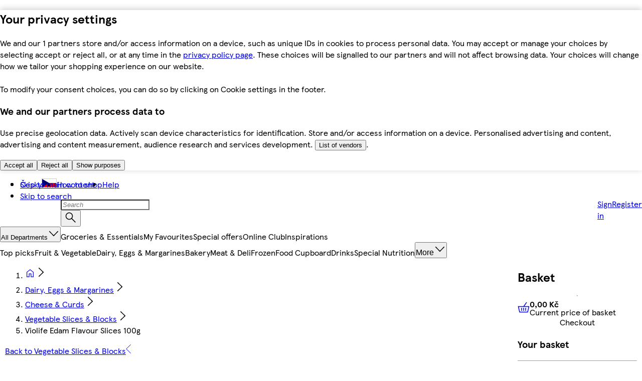

--- FILE ---
content_type: text/css
request_url: https://nakup.itesco.cz/assets/mfe-pdp/fda9839d646e571d8377.css
body_size: 496
content:
@layer ddsweb-molecules {
  @layer ddsweb-text-input {
    .r-Gq-q_wrapper {
      position: relative;
    }

    .r-Gq-q_container {
      box-sizing: border-box;
      height: var(--ddsweb-tc-input-height, var(--dds-sizing-size-40));
      padding: 0 var(--dds-spacing-space-12);
      outline-width: 0;
      align-items: center;
      display: flex;
    }

    .r-Gq-q_container > * {
      height: calc(100% - 2px);
    }

    .r-Gq-q_container:focus-within {
      --foundation-base-form-border-color: var(--dds-interaction-colour-interactive-active);
      --foundation-base-form-outline-color: var(--dds-interaction-colour-interactive-active);
      outline-width: 3px;
    }

    .r-Gq-q_disabled {
      box-shadow: none;
      cursor: default;
      opacity: var(--ddsweb-theme-base-rgb-opacity);
    }

    .r-Gq-q_disabled:focus-within {
      --foundation-base-form-outline-color: transparent;
      --foundation-base-form-border-color: var(--foundation-base-form-border-color, var(--dds-interaction-colour-interactive-form));
    }

    .r-Gq-q_error {
      --foundation-base-form-border-color: var(--dds-interaction-colour-interactive-error-form);
    }

    .r-Gq-q_error:focus-within {
      --foundation-base-form-border-color: var(--dds-interaction-colour-interactive-error-form);
      --foundation-base-form-outline-color: var(--dds-interaction-colour-interactive-error-form);
    }

    .r-Gq-q_input {
      line-height: var(--ddsweb-tc-input-line-height, normal);
      outline: none;
      flex-grow: 1;
    }

    .r-Gq-q_input:disabled {
      background-color: unset;
    }

    .r-Gq-q_inputError::selection {
      background-color: rgb(var(--dds-interaction-colour-interactive-error-form-rgb), .4);
    }

    .r-Gq-q_sm {
      height: var(--ddsweb-tc-input-sm-height, 32px);
    }

    .r-Gq-q_hint {
      margin-bottom: var(--dds-spacing-space-8);
      color: var(--dds-typography-colour-text-body);
    }

    .r-Gq-q_adjacentChildren {
      align-items: center;
      gap: var(--dds-spacing-space-4);
      white-space: nowrap;
      display: flex;
    }

    .r-Gq-q_leftChildren {
      padding-right: var(--dds-spacing-space-4);
    }

    .r-Gq-q_rightChildren {
      padding-left: var(--dds-spacing-space-4);
    }

    .r-Gq-q_container ::placeholder {
      font-style: inherit;
    }
  }
}


/*# sourceMappingURL=fda9839d646e571d8377.css.map*/

--- FILE ---
content_type: application/javascript
request_url: https://nakup.itesco.cz/bZhwQ_wFc7tF/kB/8fQjrJeeCv/9JYawh5uk1OEwhua3w/FTwPAQ/MUpeFyo/UFhsB
body_size: 175789
content:
(function(){if(typeof Array.prototype.entries!=='function'){Object.defineProperty(Array.prototype,'entries',{value:function(){var index=0;const array=this;return {next:function(){if(index<array.length){return {value:[index,array[index++]],done:false};}else{return {done:true};}},[Symbol.iterator]:function(){return this;}};},writable:true,configurable:true});}}());(function(){CR();mS1();pq1();function mS1(){FZ=[+ ! +[]]+[+[]]-+ ! +[]-+ ! +[],xO=! +[]+! +[],Xt=+ ! +[],p5=+[],jq=[+ ! +[]]+[+[]]-[],OU=[+ ! +[]]+[+[]]-+ ! +[],QU=! +[]+! +[]+! +[]+! +[],X5=+ ! +[]+! +[]+! +[]+! +[]+! +[]+! +[]+! +[],IH=+ ! +[]+! +[]+! +[]+! +[]+! +[],LZ=+ ! +[]+! +[]+! +[]+! +[]+! +[]+! +[],qU=+ ! +[]+! +[]+! +[];}var MJ=function(){ds=["\x6c\x65\x6e\x67\x74\x68","\x41\x72\x72\x61\x79","\x63\x6f\x6e\x73\x74\x72\x75\x63\x74\x6f\x72","\x6e\x75\x6d\x62\x65\x72"];};var gQ=function(){return pC.apply(this,[rh,arguments]);};var nx=function(lC,dW){return lC/dW;};var h9=function(){kr=(hq.sjs_se_global_subkey?hq.sjs_se_global_subkey.push(v9):hq.sjs_se_global_subkey=[v9])&&hq.sjs_se_global_subkey;};var Ur=function jc(nT,s2){'use strict';var jd=jc;switch(nT){case kp:{kr.push(Cb);var c9=R2(typeof dQ()[Ac(mW)],xG([],[][[]]))?dQ()[Ac(vV)](Jp,IG):dQ()[Ac(jG)](lS,rS);var LS=dQ()[Ac(TJ)](FU,hb);for(var KG=db;VS(KG,Ib);KG++)c9+=LS[DV()[Zx(fd)].call(null,E5,GG,cx,Xs)](QI[R2(typeof D6()[NJ(BG)],xG([],[][[]]))?D6()[NJ(fd)](LY,mb,sT,vY):D6()[NJ(g9)].call(null,BG,tW,Pd(db),mC)][dQ()[Ac(sW)](SO,rP)](Jc(QI[D6()[NJ(fd)](GG,mb,Pd(Pd({})),vY)][D6()[NJ(L2)](rc,E,GG,XV)](),LS[cb()[A9(db)].apply(null,[vH,YW])])));var VV;return kr.pop(),VV=c9,VV;}break;case nH:{var Mr=s2[p5];kr.push(EW);var PJ=dQ()[Ac(QW)](lV,lP);try{var Hr=kr.length;var Cc=Pd(Xt);if(Mr[R2(typeof bW()[xJ(cT)],'undefined')?bW()[xJ(fW)](EW,hb,FP):bW()[xJ(Xs)](Kx,Dr,Q9)][lr()[Lr(LY)].apply(null,[cT,PC,KJ,n9,WQ])]){var A2=Mr[R2(typeof bW()[xJ(L2)],'undefined')?bW()[xJ(fW)](EW,hb,FP):bW()[xJ(Xs)].call(null,Gc,Ax,Kd)][lr()[Lr(LY)](cT,xb,KJ,Ix,WQ)][wW()[Eb(OY)].call(null,YJ,lW,XV,Pd(Pd({})))]();var N2;return kr.pop(),N2=A2,N2;}else{var zG;return kr.pop(),zG=PJ,zG;}}catch(YC){kr.splice(CQ(Hr,Zc),Infinity,EW);var lY;return kr.pop(),lY=PJ,lY;}kr.pop();}break;case TU:{var xc=Pd(Xt);kr.push(Rr);try{var f2=kr.length;var Lb=Pd(Xt);if(QI[R2(typeof D6()[NJ(vC)],'undefined')?D6()[NJ(Sd)](Pd(Pd(db)),b9,jV,V9):D6()[NJ(g9)].call(null,jG,HG,Pd({}),RV)][DP(typeof D6()[NJ(Ob)],xG([],[][[]]))?D6()[NJ(g9)](bc,X9,YS,j2):D6()[NJ(MV)].apply(null,[RQ,jZ,YW,Cr])]){QI[R2(typeof D6()[NJ(jG)],xG('',[][[]]))?D6()[NJ(Sd)].apply(null,[Sd,b9,Pd(Pd(Zc)),V9]):D6()[NJ(g9)](Ob,hG,QW,JS)][D6()[NJ(MV)](EG,jZ,EG,Cr)][DV()[Zx(cP)].call(null,hP,Pd(Pd(db)),Ex,z2)](cb()[A9(BV)].apply(null,[I9,wb]),wC()[U2(LY)].apply(null,[tx,gb,LV,TS]));QI[D6()[NJ(Sd)](rc,b9,EW,V9)][D6()[NJ(MV)].apply(null,[lG,jZ,WY,Cr])][bW()[xJ(fY)].call(null,Gr,LW,Pd(Pd(db)))](DP(typeof cb()[A9(V9)],'undefined')?cb()[A9(tx)](LP,Yd):cb()[A9(BV)](I9,wb));xc=Pd(p5);}}catch(Qd){kr.splice(CQ(f2,Zc),Infinity,Rr);}var WT;return kr.pop(),WT=xc,WT;}break;case sq:{var nY=s2[p5];kr.push(DJ);try{var Ub=kr.length;var Us=Pd({});if(DP(nY[bW()[xJ(fW)](DJ,hb,Ob)][cb()[A9(Kb)](rV,Wc)],undefined)){var fP;return fP=dQ()[Ac(QW)].apply(null,[hQ,lP]),kr.pop(),fP;}if(DP(nY[bW()[xJ(fW)](DJ,hb,rb)][cb()[A9(Kb)].call(null,rV,Wc)],Pd(Pd(p5)))){var Ws;return Ws=DV()[Zx(cx)](ct,rc,tW,BG),kr.pop(),Ws;}var Vx;return Vx=D6()[NJ(YW)].call(null,pT,Lx,lx,W9),kr.pop(),Vx;}catch(UV){kr.splice(CQ(Ub,Zc),Infinity,DJ);var VY;return VY=dQ()[Ac(WP)](SC,Wc),kr.pop(),VY;}kr.pop();}break;case mv:{var Yb=s2[p5];kr.push(NV);var KV=wW()[Eb(zS)].call(null,nV,HI,tx,z2);var GC=wW()[Eb(zS)].apply(null,[sW,HI,tx,Pd(db)]);if(Yb[cb()[A9(fd)].apply(null,[fp,IY])]){var NY=Yb[cb()[A9(fd)].call(null,fp,IY)][wW()[Eb(vV)](pT,YI,pT,fd)](R2(typeof cb()[A9(qd)],'undefined')?cb()[A9(cP)](Lp,WY):cb()[A9(tx)].call(null,jJ,NG));var nC=NY[fC()[BQ(OY)](AW,HT,Sd,Pd(db),nP)](D6()[NJ(XS)](L2,V6,CG,LY));if(nC){var YQ=nC[wC()[U2(YS)](cT,FW,AW,PC)](D6()[NJ(mW)](SQ,Sv,Y9,vV));if(YQ){KV=nC[bW()[xJ(cP)].apply(null,[nI,lP,TW])](YQ[DP(typeof dQ()[Ac(RQ)],xG([],[][[]]))?dQ()[Ac(jG)].apply(null,[NQ,FQ]):dQ()[Ac(qb)](Qv,fd)]);GC=nC[bW()[xJ(cP)].apply(null,[nI,lP,cC])](YQ[R2(typeof D6()[NJ(IG)],xG([],[][[]]))?D6()[NJ(jV)](W9,Kq,vY,cW):D6()[NJ(g9)](nV,rW,TW,Bc)]);}}}var Rc;return Rc=HJ(rh,[R2(typeof cb()[A9(sW)],xG([],[][[]]))?cb()[A9(XS)].call(null,w,Xs):cb()[A9(tx)].apply(null,[OC,WY]),KV,wC()[U2(bc)](vx,PG,nd,cV),GC]),kr.pop(),Rc;}break;case lv:{var cr=s2[p5];var fV=s2[Xt];kr.push(pG);var Ox=fV[DP(typeof wW()[Eb(Od)],xG('',[][[]]))?wW()[Eb(nS)].apply(null,[vV,hx,Os,fd]):wW()[Eb(XS)](Pd({}),G,HV,Pd(Pd(db)))];var Ds=fV[D6()[NJ(tW)](db,Nt,Pd(Pd({})),XT)];var sS=fV[DV()[Zx(BV)](qR,CG,jP,Qb)];var MW=fV[dQ()[Ac(rC)](GZ,Wx)];var LC=fV[bW()[xJ(WP)].apply(null,[rZ,BG,Pd(Pd({}))])];var vP=fV[D6()[NJ(fY)](tW,H9,Pd(Zc),Kd)];var d9=fV[Xb()[Tx(BJ)](x9,YS,YW,qs,w2,YW)];var ZW=fV[wW()[Eb(mW)](QW,pL,BV,Ob)];var Fr;return Fr=D6()[NJ(FP)].call(null,Kd,bV,vV,nP)[Xb()[Tx(g9)](fY,Pd(Zc),jV,pP,Pd(Pd([])),FP)](cr)[Xb()[Tx(g9)].call(null,fY,Od,vC,pP,sW,FP)](Ox,wC()[U2(w2)].apply(null,[Zc,CC,Wb,Ar]))[Xb()[Tx(g9)](fY,Ex,rc,pP,RQ,FP)](Ds,wC()[U2(w2)](Zc,CC,Wb,Xs))[R2(typeof Xb()[Tx(LY)],'undefined')?Xb()[Tx(g9)](fY,Kb,qd,pP,rb,FP):Xb()[Tx(zC)].apply(null,[pG,EW,cT,x9,g9,Ns])](sS,wC()[U2(w2)].apply(null,[Zc,CC,Wb,TG]))[R2(typeof Xb()[Tx(cT)],xG(DP(typeof D6()[NJ(FP)],xG('',[][[]]))?D6()[NJ(g9)](Ix,YG,bc,KW):D6()[NJ(FP)](fW,bV,HY,nP),[][[]]))?Xb()[Tx(g9)].apply(null,[fY,Pd(Pd(Zc)),US,pP,zC,FP]):Xb()[Tx(zC)].apply(null,[Tr,Pd(Pd(db)),BG,KC,fW,Mx])](MW,wC()[U2(w2)].call(null,Zc,CC,Wb,Ex))[Xb()[Tx(g9)].call(null,fY,Dc,Kb,pP,jW,FP)](LC,wC()[U2(w2)].apply(null,[Zc,CC,Wb,z2]))[Xb()[Tx(g9)](fY,Pd({}),BG,pP,OY,FP)](vP,DP(typeof wC()[U2(rP)],xG([],[][[]]))?wC()[U2(Wc)](ld,WJ,PV,nV):wC()[U2(w2)](Zc,CC,Wb,zC))[R2(typeof Xb()[Tx(Q9)],xG(D6()[NJ(FP)].call(null,Pd([]),bV,Ob,nP),[][[]]))?Xb()[Tx(g9)](fY,db,RQ,pP,cT,FP):Xb()[Tx(zC)](xb,TS,YW,Os,cP,tS)](d9,wC()[U2(w2)].call(null,Zc,CC,Wb,sb))[Xb()[Tx(g9)].call(null,fY,Q9,FP,pP,HY,FP)](ZW,dQ()[Ac(cT)].apply(null,[sC,tx])),kr.pop(),Fr;}break;case jU:{var IT=s2[p5];var E9=s2[Xt];kr.push(qC);if(Nd(typeof QI[R2(typeof cb()[A9(cV)],'undefined')?cb()[A9(fd)](dK,IY):cb()[A9(tx)].apply(null,[gF,tx])][dQ()[Ac(fY)].apply(null,[Op,Ix])],D6()[NJ(Wc)].call(null,wb,Bq,Pd({}),bc))){QI[cb()[A9(fd)].call(null,dK,IY)][dQ()[Ac(fY)](Op,Ix)]=(DP(typeof D6()[NJ(vx)],xG([],[][[]]))?D6()[NJ(g9)].call(null,Ix,kF,bc,YE):D6()[NJ(FP)](jW,xZ,n9,nP))[Xb()[Tx(g9)].apply(null,[fY,rC,W9,jv,HY,FP])](IT,lr()[Lr(Xs)].apply(null,[Zc,MT,mO,Lm,Lf]))[Xb()[Tx(g9)].call(null,fY,Pd(Pd(db)),rP,jv,Pd({}),FP)](E9,R2(typeof wC()[U2(Zc)],xG([],[][[]]))?wC()[U2(MT)](mj,pj,st,sW):wC()[U2(Wc)].call(null,mN,Rz,fk,qd));}kr.pop();}break;case SI:{var V8=s2[p5];var tg;kr.push(Ww);return tg=Pd(Pd(V8[DP(typeof bW()[xJ(LY)],'undefined')?bW()[xJ(Xs)](AE,z4,IG):bW()[xJ(fW)].call(null,Ww,hb,g9)]))&&Pd(Pd(V8[DP(typeof bW()[xJ(V9)],'undefined')?bW()[xJ(Xs)].apply(null,[Cm,Sn,Pd(Zc)]):bW()[xJ(fW)](Ww,hb,zC)][dQ()[Ac(Y9)](T5,jW)]))&&V8[DP(typeof bW()[xJ(tW)],xG('',[][[]]))?bW()[xJ(Xs)].call(null,Ew,Nw,XS):bW()[xJ(fW)].call(null,Ww,hb,Pd(Pd(Zc)))][dQ()[Ac(Y9)].call(null,T5,jW)][hq[D6()[NJ(w2)](fd,gv,CG,Y9)]()]&&DP(V8[R2(typeof bW()[xJ(tW)],xG([],[][[]]))?bW()[xJ(fW)](Ww,hb,sW):bW()[xJ(Xs)](x8,JN,IG)][dQ()[Ac(Y9)](T5,jW)][db][wW()[Eb(OY)](Dc,DU,XV,Pd(Pd(db)))](),R2(typeof Xb()[Tx(zC)],'undefined')?Xb()[Tx(EW)].call(null,Ug,mj,fW,Pg,Pd(Pd({})),nS):Xb()[Tx(zC)].apply(null,[Mf,Pd(Pd({})),Xs,H4,cV,Vn]))?D6()[NJ(YW)].apply(null,[Rm,tI,QW,W9]):DV()[Zx(cx)].call(null,vO,lx,Pd(Pd([])),BG),kr.pop(),tg;}break;case LZ:{var PN=s2[p5];kr.push(pN);if(R2(typeof QI[lr()[Lr(db)](FP,sW,Jk,vC,sW)],D6()[NJ(Wc)](LY,At,FP,bc))&&Nd(PN[QI[lr()[Lr(db)].apply(null,[FP,cT,Jk,g9,sW])][dQ()[Ac(YS)].call(null,j4,fY)]],null)||Nd(PN[DV()[Zx(V9)].apply(null,[n4,sT,vV,Lf])],null)){var FN;return FN=QI[cb()[A9(Wc)](dj,Zc)][cb()[A9(sb)](kq,Rl)](PN),kr.pop(),FN;}kr.pop();}break;case GL:{var nF=s2[p5];var Uk=s2[Xt];kr.push(n8);if(Pm(Uk,null)||Xj(Uk,nF[cb()[A9(db)](DT,YW)]))Uk=nF[cb()[A9(db)](DT,YW)];for(var pB=db,cz=new (QI[cb()[A9(Wc)].call(null,ZE,Zc)])(Uk);VS(pB,Uk);pB++)cz[pB]=nF[pB];var TE;return kr.pop(),TE=cz,TE;}break;case B:{var F8=s2[p5];kr.push(vg);var Dg=F8[bW()[xJ(fW)].apply(null,[vg,hb,XV])][fC()[BQ(rb)](Yl,WF,MT,sW,xb)];if(Dg){var zg=Dg[wW()[Eb(OY)].call(null,Pd(Pd(Zc)),PB,XV,MV)]();var pn;return kr.pop(),pn=zg,pn;}else{var lk;return lk=R2(typeof dQ()[Ac(rC)],xG([],[][[]]))?dQ()[Ac(QW)].call(null,HF,lP):dQ()[Ac(jG)](GB,Gg),kr.pop(),lk;}kr.pop();}break;case CI:{kr.push(Nl);throw new (QI[R2(typeof wW()[Eb(Xs)],'undefined')?wW()[Eb(cT)].apply(null,[TW,gl,WY,cV]):wW()[Eb(nS)](z2,Az,E8,IG)])(dQ()[Ac(lx)].call(null,q2,H8));}break;case S7:{var NN=s2[p5];var wj=s2[Xt];kr.push(bk);if(Pd(Ml(NN,wj))){throw new (QI[wW()[Eb(cT)].apply(null,[YS,v4,WY,sT])])(bW()[xJ(Y9)].call(null,TA,VF,XS));}kr.pop();}break;}};var Zw=function rE(Eg,lE){'use strict';var Fz=rE;switch(Eg){case mv:{var cf=lE[p5];var km;kr.push(tk);return km=cf&&Pm(fC()[BQ(Xs)](JG,NF,g9,Rm,IG),typeof QI[lr()[Lr(db)](FP,rc,jY,Pd(Pd(Zc)),sW)])&&DP(cf[DP(typeof bW()[xJ(BJ)],xG('',[][[]]))?bW()[xJ(Xs)].call(null,zl,Mg,nS):bW()[xJ(YW)].call(null,kW,n9,FP)],QI[lr()[Lr(db)](FP,PC,jY,BJ,sW)])&&R2(cf,QI[lr()[Lr(db)].call(null,FP,Od,jY,Zc,sW)][DV()[Zx(Sd)](KY,Y9,jP,lP)])?wW()[Eb(Lm)](Y9,Xx,Wc,rC):typeof cf,kr.pop(),km;}break;case Yq:{var Sm=lE[p5];return typeof Sm;}break;case YK:{var ll=lE[p5];var R0=lE[Xt];var TD=lE[xO];kr.push(d4);ll[R0]=TD[dQ()[Ac(cx)](Vs,zn)];kr.pop();}break;case LZ:{var U4=lE[p5];var Kz=lE[Xt];var Mj=lE[xO];return U4[Kz]=Mj;}break;case jq:{var Lg=lE[p5];var VB=lE[Xt];var xN=lE[xO];kr.push(rS);try{var Y4=kr.length;var bD=Pd({});var Fl;return Fl=HJ(rh,[dQ()[Ac(EW)].call(null,ms,YS),Xb()[Tx(sT)](Lf,g9,mW,sB,Od,FP),R2(typeof DV()[Zx(fd)],'undefined')?DV()[Zx(L2)].call(null,bS,Pd({}),fd,L2):DV()[Zx(zC)].call(null,tB,cx,Pd(Pd({})),xb),Lg.call(VB,xN)]),kr.pop(),Fl;}catch(jE){kr.splice(CQ(Y4,Zc),Infinity,rS);var Cz;return Cz=HJ(rh,[dQ()[Ac(EW)](ms,YS),D6()[NJ(bc)](Ex,N9,Pd(Pd(db)),OY),DV()[Zx(L2)](bS,US,Q9,L2),jE]),kr.pop(),Cz;}kr.pop();}break;case Bp:{return this;}break;case gU:{var bF=lE[p5];kr.push(qk);var gD;return gD=HJ(rh,[cb()[A9(Lm)].call(null,Wr,Yn),bF]),kr.pop(),gD;}break;case rh:{return this;}break;case mZ:{return this;}break;case lt:{kr.push(Nk);var zF;return zF=D6()[NJ(OY)].apply(null,[qb,JG,Pd([]),jG]),kr.pop(),zF;}break;case w1:{var xD=lE[p5];kr.push(sT);var M4=QI[dQ()[Ac(FP)](Y0,nS)](xD);var C0=[];for(var sE in M4)C0[wW()[Eb(Zc)](BG,lx,I4,Pd([]))](sE);C0[R2(typeof wW()[Eb(Lf)],xG('',[][[]]))?wW()[Eb(rb)].call(null,OY,tF,rC,TW):wW()[Eb(nS)](qb,MV,W0,sb)]();var pA;return pA=function mE(){kr.push(FE);for(;C0[DP(typeof cb()[A9(sW)],'undefined')?cb()[A9(tx)](wD,Jw):cb()[A9(db)].call(null,dx,YW)];){var mk=C0[fC()[BQ(jG)](O4,QD,Xs,fW,jP)]();if(sn(mk,M4)){var hw;return mE[dQ()[Ac(cx)](O2,zn)]=mk,mE[wW()[Eb(bc)](rc,BP,gn,mW)]=Pd(UN[BJ]),kr.pop(),hw=mE,hw;}}mE[R2(typeof wW()[Eb(vC)],xG([],[][[]]))?wW()[Eb(bc)](Q9,BP,gn,lx):wW()[Eb(nS)](SQ,ql,H9,g9)]=Pd(db);var Kg;return kr.pop(),Kg=mE,Kg;},kr.pop(),pA;}break;case qv:{kr.push(WD);this[wW()[Eb(bc)](tx,nf,gn,zS)]=Pd(UN[Xs]);var QA=this[DP(typeof DV()[Zx(cx)],'undefined')?DV()[Zx(zC)].apply(null,[SA,Pd(Pd(db)),L2,h8]):DV()[Zx(RQ)](As,QW,EG,Lm)][UN[Xs]][wW()[Eb(rc)](Pd(Pd([])),nd,WP,PC)];if(DP(D6()[NJ(bc)].call(null,BG,M9,FF,OY),QA[dQ()[Ac(EW)](dY,YS)]))throw QA[R2(typeof DV()[Zx(fW)],xG([],[][[]]))?DV()[Zx(L2)](jl,Pd([]),jV,L2):DV()[Zx(zC)].call(null,wb,Pd([]),L2,HA)];var Hj;return Hj=this[dQ()[Ac(OY)](ck,D4)],kr.pop(),Hj;}break;case tO:{var dE=lE[p5];var hB;kr.push(YF);return hB=dE&&Pm(fC()[BQ(Xs)].call(null,FD,NF,g9,Pd({}),rP),typeof QI[lr()[Lr(db)](FP,zC,kE,Pd(db),sW)])&&DP(dE[DP(typeof bW()[xJ(tW)],'undefined')?bW()[xJ(Xs)].apply(null,[qm,L4,nP]):bW()[xJ(YW)](Db,n9,BG)],QI[lr()[Lr(db)].apply(null,[FP,H8,kE,Pd([]),sW])])&&R2(dE,QI[lr()[Lr(db)].call(null,FP,Ix,kE,WY,sW)][DV()[Zx(Sd)](RN,Pd(Pd(db)),g9,lP)])?wW()[Eb(Lm)](jW,Vf,Wc,Pd(Pd(db))):typeof dE,kr.pop(),hB;}break;}};var xg=function(){return [];};var UE=function(An,rf){return An%rf;};var b8=function(){return VN.apply(this,[kO,arguments]);};var vF=function(ZN){if(QI["document"]["cookie"]){try{var B4=""["concat"](ZN,"=");var YD=QI["document"]["cookie"]["split"]('; ');for(var Vw=0;Vw<YD["length"];Vw++){var ZF=YD[Vw];if(ZF["indexOf"](B4)===0){var x4=ZF["substring"](B4["length"],ZF["length"]);if(x4["indexOf"]('~')!==-1||QI["decodeURIComponent"](x4)["indexOf"]('~')!==-1){return x4;}}}}catch(hj){return false;}}return false;};var OD=function(lz){return -lz;};var K8=function(){return tE.apply(this,[TR,arguments]);};var Gw=function(){return pC.apply(this,[B,arguments]);};var Q4=function(r8,Hn){return r8>=Hn;};var Nd=function(Ej,PE){return Ej!=PE;};var El=function(IF){if(IF==null)return -1;try{var AD=0;for(var hN=0;hN<IF["length"];hN++){var DA=IF["charCodeAt"](hN);if(DA<128){AD=AD+DA;}}return AD;}catch(t4){return -2;}};var N4=function(){return pC.apply(this,[wL,arguments]);};var gm=function(Xm,vf){return Xm>>>vf|Xm<<32-vf;};var zw=function qn(Vj,Ag){'use strict';var Mm=qn;switch(Vj){case xh:{kr.push(WA);var RA=dQ()[Ac(QW)].call(null,dC,lP);try{var Hg=kr.length;var p0=Pd({});RA=R2(typeof QI[wC()[U2(OY)](Wc,db,qz,Wc)],D6()[NJ(Wc)](Pd(Pd([])),hr,Zc,bc))?D6()[NJ(YW)].apply(null,[Sd,M2,TG,W9]):DP(typeof DV()[Zx(sb)],'undefined')?DV()[Zx(zC)].call(null,Gk,RQ,Pd(Pd({})),DT):DV()[Zx(cx)](TC,Pd([]),BV,BG);}catch(EA){kr.splice(CQ(Hg,Zc),Infinity,WA);RA=dQ()[Ac(Wc)](l9,lG);}var cn;return kr.pop(),cn=RA,cn;}break;case Xt:{kr.push(rn);var Zg=dQ()[Ac(QW)](lJ,lP);try{var Ul=kr.length;var Hw=Pd({});Zg=QI[DP(typeof bW()[xJ(Od)],xG('',[][[]]))?bW()[xJ(Xs)].call(null,Cn,FA,MT):bW()[xJ(zS)](fN,HV,lx)][DV()[Zx(Sd)].call(null,Ax,bc,OY,lP)][wW()[Eb(Wc)].apply(null,[pT,fJ,Pn,cV])](fC()[BQ(fW)](mD,GB,nS,BV,GG))?D6()[NJ(YW)].call(null,z2,Lc,Ix,W9):DV()[Zx(cx)].apply(null,[xP,qd,rb,BG]);}catch(Fw){kr.splice(CQ(Ul,Zc),Infinity,rn);Zg=dQ()[Ac(Wc)].call(null,Qs,lG);}var Wm;return kr.pop(),Wm=Zg,Wm;}break;case CI:{kr.push(q0);var Ng=R2(typeof dQ()[Ac(sW)],xG('',[][[]]))?dQ()[Ac(QW)].apply(null,[hl,lP]):dQ()[Ac(jG)].apply(null,[Bz,OB]);try{var MA=kr.length;var wn=Pd(Xt);Ng=R2(typeof QI[bW()[xJ(vV)](qf,Q9,lx)],D6()[NJ(Wc)](rC,Iw,Pd(Zc),bc))?D6()[NJ(YW)](Pd({}),n4,Ob,W9):DV()[Zx(cx)](G,Kb,WP,BG);}catch(I8){kr.splice(CQ(MA,Zc),Infinity,q0);Ng=dQ()[Ac(Wc)](OQ,lG);}var VA;return kr.pop(),VA=Ng,VA;}break;case Ft:{kr.push(GA);var U8=sn(DV()[Zx(TG)].apply(null,[Vf,Pd(Pd([])),mj,vC]),QI[DP(typeof D6()[NJ(mW)],xG([],[][[]]))?D6()[NJ(g9)].call(null,BG,NA,Ix,LD):D6()[NJ(Sd)](Pd({}),LG,sW,V9)])||Xj(QI[DP(typeof bW()[xJ(QW)],xG('',[][[]]))?bW()[xJ(Xs)](CN,ZE,qd):bW()[xJ(fW)].call(null,GA,hb,qb)][cb()[A9(TW)](pw,VF)],UN[Xs])||Xj(QI[bW()[xJ(fW)].call(null,GA,hb,jV)][wW()[Eb(CG)](Xs,Z5,FF,Kd)],db);var GE=QI[D6()[NJ(Sd)].apply(null,[Pd([]),LG,Pd({}),V9])][DV()[Zx(Ar)].call(null,wT,nP,CG,Rm)](R2(typeof wC()[U2(rc)],xG(DP(typeof D6()[NJ(YW)],xG('',[][[]]))?D6()[NJ(g9)](vx,WB,cT,IN):D6()[NJ(FP)](Pd(Pd(db)),HG,Pd(Pd([])),nP),[][[]]))?wC()[U2(rb)](cV,bz,cB,cV):wC()[U2(Wc)](dB,Ig,Cn,tx))[cb()[A9(zS)](OB,mW)];var Fn=QI[DP(typeof D6()[NJ(WP)],xG([],[][[]]))?D6()[NJ(g9)].apply(null,[Pd(Pd({})),sD,MT,fz]):D6()[NJ(Sd)].apply(null,[sW,LG,rP,V9])][DV()[Zx(Ar)](wT,vC,lG,Rm)](DV()[Zx(YJ)].call(null,hD,Pd([]),mj,bc))[cb()[A9(zS)](OB,mW)];var mg=QI[DP(typeof D6()[NJ(qd)],'undefined')?D6()[NJ(g9)](rb,lW,SQ,g4):D6()[NJ(Sd)](Pd(db),LG,FF,V9)][DV()[Zx(Ar)](wT,Pd(Pd({})),w2,Rm)](D6()[NJ(jP)](rP,JD,TJ,cV))[cb()[A9(zS)].call(null,OB,mW)];var wA;return wA=D6()[NJ(FP)](TJ,HG,LY,nP)[Xb()[Tx(g9)](fY,Pd(Pd([])),wb,gf,TJ,FP)](U8?R2(typeof D6()[NJ(YJ)],xG([],[][[]]))?D6()[NJ(YW)].apply(null,[Ex,AV,jP,W9]):D6()[NJ(g9)](TW,Sk,Ex,dF):R2(typeof DV()[Zx(jP)],xG([],[][[]]))?DV()[Zx(cx)].apply(null,[mx,MT,L2,BG]):DV()[Zx(zC)](EG,sW,QW,Bj),wC()[U2(w2)].call(null,Zc,CC,F4,mW))[Xb()[Tx(g9)](fY,IG,XV,gf,Pd({}),FP)](GE?D6()[NJ(YW)].apply(null,[Lf,AV,Pd(db),W9]):DV()[Zx(cx)].call(null,mx,Lf,tx,BG),R2(typeof wC()[U2(Lf)],xG(D6()[NJ(FP)].call(null,Pd(Zc),HG,qb,nP),[][[]]))?wC()[U2(w2)].call(null,Zc,CC,F4,zS):wC()[U2(Wc)](xl,n0,EN,cP))[Xb()[Tx(g9)].apply(null,[fY,pT,YW,gf,WY,FP])](Fn?D6()[NJ(YW)](jG,AV,Pd([]),W9):DP(typeof DV()[Zx(bc)],xG('',[][[]]))?DV()[Zx(zC)].apply(null,[kz,w2,rc,Qm]):DV()[Zx(cx)](mx,Pd(Pd([])),YW,BG),R2(typeof wC()[U2(V9)],xG([],[][[]]))?wC()[U2(w2)](Zc,CC,F4,Cr):wC()[U2(Wc)].apply(null,[Wz,GG,PF,Ob]))[Xb()[Tx(g9)](fY,Sd,jP,gf,nP,FP)](mg?DP(typeof D6()[NJ(rP)],xG([],[][[]]))?D6()[NJ(g9)].apply(null,[fY,kD,vV,gb]):D6()[NJ(YW)](Pd([]),AV,IG,W9):R2(typeof DV()[Zx(Lm)],'undefined')?DV()[Zx(cx)](mx,lx,fW,BG):DV()[Zx(zC)](zj,Pd(Pd(Zc)),zC,lA)),kr.pop(),wA;}break;case wU:{kr.push(rD);try{var Hz=kr.length;var Z0=Pd(Pd(p5));var ff=db;var rk=QI[dQ()[Ac(FP)].call(null,RE,nS)][DP(typeof wW()[Eb(cx)],xG([],[][[]]))?wW()[Eb(nS)].apply(null,[Pd(Zc),tm,hG,rb]):wW()[Eb(lx)].apply(null,[zC,wF,EG,n9])](QI[DP(typeof cb()[A9(Y9)],'undefined')?cb()[A9(tx)](wg,ml):cb()[A9(fd)].call(null,V4,IY)],wW()[Eb(vV)](TJ,MS,pT,xb));if(rk){ff++;if(rk[dQ()[Ac(cx)](ZC,zn)]){rk=rk[DP(typeof dQ()[Ac(vY)],'undefined')?dQ()[Ac(jG)].apply(null,[J4,H4]):dQ()[Ac(cx)](ZC,zn)];ff+=xG(z0(rk[cb()[A9(db)](BC,YW)]&&DP(rk[cb()[A9(db)].call(null,BC,YW)],UN[BJ]),UN[BJ]),z0(rk[Xb()[Tx(YW)](Ak,wb,Kd,nE,zC,tx)]&&DP(rk[Xb()[Tx(YW)].apply(null,[Ak,rP,Q9,nE,lG,tx])],R2(typeof wW()[Eb(CG)],xG('',[][[]]))?wW()[Eb(vV)](Ix,MS,pT,vx):wW()[Eb(nS)](qd,dA,l4,Dc)),YW));}}var mz;return mz=ff[wW()[Eb(OY)].call(null,zS,Yj,XV,cC)](),kr.pop(),mz;}catch(XF){kr.splice(CQ(Hz,Zc),Infinity,rD);var ZD;return ZD=DP(typeof dQ()[Ac(CG)],xG([],[][[]]))?dQ()[Ac(jG)](Rr,mF):dQ()[Ac(QW)].call(null,E2,lP),kr.pop(),ZD;}kr.pop();}break;case FZ:{var rN=Ag[p5];var tf;kr.push(Bn);return tf=QI[dQ()[Ac(FP)].call(null,kh,nS)][DP(typeof wW()[Eb(YS)],xG([],[][[]]))?wW()[Eb(nS)](xb,LE,IA,cm):wW()[Eb(lx)](Pd(db),Ks,EG,Pd(Pd(Zc)))](QI[bW()[xJ(fW)](Bn,hb,Cr)][bW()[xJ(rc)](Xd,cx,sb)],rN),kr.pop(),tf;}break;case IH:{kr.push(OF);var XA=function(rN){return qn.apply(this,[FZ,arguments]);};var Ol=[R2(typeof dQ()[Ac(vY)],xG([],[][[]]))?dQ()[Ac(Y9)](DY,jW):dQ()[Ac(jG)].apply(null,[Uz,SF]),dQ()[Ac(lG)](nW,KJ)];var Zl=Ol[DP(typeof fC()[BQ(cV)],'undefined')?fC()[BQ(cx)](N0,qm,l0,EW,jG):fC()[BQ(vC)](TN,Gg,Xs,Pd(Pd({})),g9)](function(d0){kr.push(n8);var zk=XA(d0);if(Pd(Pd(zk))&&Pd(Pd(zk[wW()[Eb(YW)](HY,R4,TJ,Pd(Pd(Zc)))]))&&Pd(Pd(zk[wW()[Eb(YW)](Cr,R4,TJ,mj)][wW()[Eb(OY)](OY,Yl,XV,tW)]))){zk=zk[wW()[Eb(YW)](Y9,R4,TJ,Lf)][wW()[Eb(OY)](XV,Yl,XV,jV)]();var ON=xG(DP(zk[R2(typeof bW()[xJ(cT)],'undefined')?bW()[xJ(Dc)](sC,tD,FF):bW()[xJ(Xs)](gA,xF,YJ)](DP(typeof cb()[A9(Od)],xG('',[][[]]))?cb()[A9(tx)].call(null,XB,E8):cb()[A9(TJ)](rF,jV)),OD(Zc)),z0(QI[fC()[BQ(qd)](pj,vn,cx,Dc,rc)](Xj(zk[bW()[xJ(Dc)].call(null,sC,tD,RQ)](DV()[Zx(vC)].call(null,IW,Ix,Ix,qb)),OD(Zc))),Zc));var lN;return kr.pop(),lN=ON,lN;}else{var xB;return xB=dQ()[Ac(QW)](Bk,lP),kr.pop(),xB;}kr.pop();});var DN;return DN=Zl[DV()[Zx(BJ)](UG,W9,vV,rb)](R2(typeof D6()[NJ(IG)],xG([],[][[]]))?D6()[NJ(FP)].apply(null,[Pd(Pd([])),bd,sb,nP]):D6()[NJ(g9)].apply(null,[Pd(Zc),HN,jW,Tf])),kr.pop(),DN;}break;case TU:{kr.push(SN);throw new (QI[wW()[Eb(cT)](tx,cY,WY,Pd(db))])(cb()[A9(jP)](Hc,bc));}break;case wL:{var Uw=Ag[p5];var bA=Ag[Xt];kr.push(sz);if(Pm(bA,null)||Xj(bA,Uw[cb()[A9(db)].call(null,dC,YW)]))bA=Uw[cb()[A9(db)].call(null,dC,YW)];for(var zz=db,bm=new (QI[cb()[A9(Wc)].apply(null,[SG,Zc])])(bA);VS(zz,bA);zz++)bm[zz]=Uw[zz];var kk;return kr.pop(),kk=bm,kk;}break;case EZ:{var Vz=Ag[p5];var En=Ag[Xt];kr.push(dl);var Iz=Pm(null,Vz)?null:Nd(D6()[NJ(Wc)](Kb,AS,EG,bc),typeof QI[lr()[Lr(db)](FP,cm,lw,RQ,sW)])&&Vz[QI[lr()[Lr(db)](FP,Ex,lw,Sd,sW)][dQ()[Ac(YS)].apply(null,[Al,fY])]]||Vz[DV()[Zx(V9)].apply(null,[YF,vY,TJ,Lf])];if(Nd(null,Iz)){var Wg,BE,Qj,Zj,OE=[],m8=Pd(db),Ij=Pd(UN[BJ]);try{var K0=kr.length;var L0=Pd(Xt);if(Qj=(Iz=Iz.call(Vz))[DV()[Zx(fW)](b9,cT,MT,Q9)],DP(db,En)){if(R2(QI[dQ()[Ac(FP)](pN,nS)](Iz),Iz)){L0=Pd(Pd([]));return;}m8=Pd(Zc);}else for(;Pd(m8=(Wg=Qj.call(Iz))[R2(typeof wW()[Eb(OY)],'undefined')?wW()[Eb(bc)](Pd({}),P0,gn,Dc):wW()[Eb(nS)](w2,QF,kf,Pd(db))])&&(OE[wW()[Eb(Zc)].apply(null,[Pd(db),LN,I4,Od])](Wg[R2(typeof dQ()[Ac(g9)],'undefined')?dQ()[Ac(cx)](lD,zn):dQ()[Ac(jG)](Yw,XE)]),R2(OE[cb()[A9(db)].apply(null,[bg,YW])],En));m8=Pd(db));}catch(Gm){Ij=Pd(db),BE=Gm;}finally{kr.splice(CQ(K0,Zc),Infinity,dl);try{var Dw=kr.length;var rl=Pd([]);if(Pd(m8)&&Nd(null,Iz[DV()[Zx(vC)](Hs,US,H8,qb)])&&(Zj=Iz[R2(typeof DV()[Zx(IG)],xG([],[][[]]))?DV()[Zx(vC)](Hs,Pd(Pd({})),Pd([]),qb):DV()[Zx(zC)](fE,EW,z2,zn)](),R2(QI[dQ()[Ac(FP)](pN,nS)](Zj),Zj))){rl=Pd(Pd(Xt));return;}}finally{kr.splice(CQ(Dw,Zc),Infinity,dl);if(rl){kr.pop();}if(Ij)throw BE;}if(L0){kr.pop();}}var dn;return kr.pop(),dn=OE,dn;}kr.pop();}break;case mv:{var ZA=Ag[p5];kr.push(Bc);if(QI[cb()[A9(Wc)].call(null,Dl,Zc)][bW()[xJ(mW)](B5,w2,YW)](ZA)){var Hl;return kr.pop(),Hl=ZA,Hl;}kr.pop();}break;case H5:{var Sg=Ag[p5];return Sg;}break;case jq:{kr.push(z8);if(Pd(sn(cb()[A9(Rm)](zN,rP),QI[bW()[xJ(fW)](z8,hb,HY)]))){var r0;return kr.pop(),r0=null,r0;}var Uf=QI[DP(typeof bW()[xJ(lx)],'undefined')?bW()[xJ(Xs)].apply(null,[Zf,d4,IG]):bW()[xJ(fW)].apply(null,[z8,hb,Cr])][cb()[A9(Rm)].call(null,zN,rP)];var k0=Uf[R2(typeof cb()[A9(BV)],xG([],[][[]]))?cb()[A9(GG)](x0,MT):cb()[A9(tx)](dg,Bm)];var Mn=Uf[wW()[Eb(jP)](Pd(Zc),AF,cC,Ex)];var f0=Uf[dQ()[Ac(EW)].apply(null,[fE,YS])];var JE;return JE=[k0,DP(Mn,UN[Xs])?db:Xj(Mn,db)?OD(UN[BJ]):OD(UN[Ix]),f0||bW()[xJ(Ar)](l8,EW,LY)],kr.pop(),JE;}break;}};var Un=function(){Mk=["(","jM}","43\t ","9\t\x07","\f\x00\n#)1L--T\\","V0\n\f#/8","#","_\x3f\'10","BD","\t\\","0","Y","\t)AAR6\nV","R","g1","GP\"\t$\f8*9A\r\n#\n]","7\f#",")G =EIW;","+U!-/b&",";RFA","a_R","0*\t=\'\"","TV","z","-\x00-6=","0X","2\x07k)<EAP$","/\t(\n$\'Y^P%EQ]4\t(\x000c\"L\t*^Z(hXJ_2","CG","\x00X6HSZ%\x00ZfRbt=E","<\nK5)CGG","\b\x00\\G","\'YCP.\nS]","2E:&:+\r*\f\x00{+XEE\"\x00\x40\rU\n\tf$3!1","!\r","J\"&","\f\nM]","^","\'","$\x00 \"","X",",#.\nO5<","P","SEC;","=-","\f"," K)C\x40",";CQY2","\b\nIQ\x074"," \t","$\r\n","3\v_","hx>XgqsA)5;tF+=Z!-:TQiLc|c~e","#-[\\","5","!(+$\b","\x00Pz4","^4+2","\n5:&",",%\x07^\"","J\\4","K]6\bA","\b;9\f%A)","\x3f42=\'9\v","T.8tGQ2","\"!J.;","..EEt#","6AC","!2;1 ","P/QG\x3f"," \v\vG&","\n#\x00","\f","A !YaQ","\v\x00","4\x00 6\x3f\r","\v","(\t\b#%C\"XZX6"," 0)","X+"," ","a)GO/\r\b>[\f$<-AI}8z","LP;|","Mky\n!U(V}pK+UW\rJk+\f\'\b$&)JS)4\x07\n","\r","$!39","^+=PA[$*\x00JT9","i\vG","\f0\f7&\"\r2\nG(&","<\b0\fq2&\x40ZT\'\x00\x40","#l\")TG[","9,8\t\f","!2\n :="," (-:97d\fzfz\x0777wg \x07\x3f8\x3f5!.\x07\t.E+%YGE&PF&<Ueq~WY^K~HUz","T","-&,","A=cke2g\\\x3f\r2\f;-","<1\"\t","5\r\f2\r","5;","","AFw\b\nP%\r\'\x078&","j\b\x00FW\x0784:15,\t\b#","\f27","\r/:K1!TMF","[A$","SZ","\x008\x07\fA5\tQ\\P% JP8\x078/","VBG","2\v*\x00&\"9\n5([#!YOr%\x07MG\f","","EGX>\x00","|YLkTxn|OAY","&J\">^FPw%\nJG\x3f\x40\x00714(Q3A#=[M","<1\"\t\',","D1\x00:y","\"8#Q.B2/A[","%","\v\v5","8^PP;\"\x00TG","Q","<0O5%D","CG`\'\x00Vp\"\r","40K)<","\t 5.(","C\";DIR2","C6\nA\x3f.",".\"\r1)\x07j&<V",":%*#","/,\t","\v(\v1 9","aA\x07>\x40# 1,\x00!QL!=DKT#\nJ4h",")RAZ\"TBh","\t4#\fZ%-V\\a>\v\x00WG<","j\".V]Y#F\'V\\\"\rf-1/=","C>"];};var R2=function(q8,On){return q8!==On;};var xG=function(ME,gw){return ME+gw;};var Xj=function(nn,wz){return nn>wz;};var m4=function(){return ["\x6c\x65\x6e\x67\x74\x68","\x41\x72\x72\x61\x79","\x63\x6f\x6e\x73\x74\x72\x75\x63\x74\x6f\x72","\x6e\x75\x6d\x62\x65\x72"];};var Ik=function ln(XD,gE){var HB=ln;for(XD;XD!=Z6;XD){switch(XD){case wI:{var jF=hk[UB];var cj=CQ(jF.length,Zc);XD=I1;}break;case W5:{XD+=W1;return RB;}break;case nH:{var O8=gE[p5];XD+=T1;var AN=xG([],[]);var Tl=CQ(O8.length,Zc);while(Q4(Tl,db)){AN+=O8[Tl];Tl--;}return AN;}break;case GR:{for(var f4=CQ(PA.length,Zc);Q4(f4,db);f4--){var Jz=UE(CQ(xG(f4,zm),kr[CQ(kr.length,Zc)]),DD.length);var gk=GD(PA,f4);var G4=GD(DD,Jz);SD+=s4(G7,[Dj(jf(YB(gk),YB(G4)),jf(gk,G4))]);}XD=I5;}break;case J1:{XD=Z6;return VN(QU,[Xk]);}break;case jh:{XD=Z6;return s4(Yq,[gN]);}break;case wO:{XD=jh;var gN=xG([],[]);var Pl=Nj[qF];for(var Xz=CQ(Pl.length,Zc);Q4(Xz,db);Xz--){var fg=UE(CQ(xG(Xz,wl),kr[CQ(kr.length,Zc)]),pD.length);var tj=GD(Pl,Xz);var jN=GD(pD,fg);gN+=s4(G7,[Dj(YB(Dj(tj,jN)),jf(tj,jN))]);}}break;case I5:{return pC(Qp,[SD]);}break;case p5:{XD+=Z6;var Em=gE[p5];G0.E6=ln(nH,[Em]);while(VS(G0.E6.length,mL))G0.E6+=G0.E6;}break;case xh:{kr.push(m0);Pz=function(v8){return ln.apply(this,[p5,arguments]);};s4(TU,[OC,bc]);kr.pop();XD+=gh;}break;case jU:{var Dz=gE[p5];var zm=gE[Xt];var Rf=gE[xO];var bl=gE[qU];var DD=Mw[BG];var SD=xG([],[]);XD=GR;var PA=Mw[Rf];}break;case X5:{XD+=rt;var wl=gE[p5];var qF=gE[Xt];var Nn=gE[xO];var pD=Nj[z8];}break;case mZ:{var q4=gE[p5];var g0=xG([],[]);var Kn=CQ(q4.length,Zc);XD=Z6;while(Q4(Kn,db)){g0+=q4[Kn];Kn--;}return g0;}break;case OU:{var Kw=gE[p5];jn.lI=ln(mZ,[Kw]);while(VS(jn.lI.length,XH))jn.lI+=jn.lI;XD=Z6;}break;case FZ:{XD+=D7;kr.push(hx);nw=function(BD){return ln.apply(this,[OU,arguments]);};jn(vk,I4);kr.pop();}break;case SI:{var bf=gE[p5];var RB=xG([],[]);var Jm=CQ(bf.length,Zc);XD=W5;if(Q4(Jm,db)){do{RB+=bf[Jm];Jm--;}while(Q4(Jm,db));}}break;case I1:{XD=J1;if(Q4(cj,db)){do{var Kf=UE(CQ(xG(cj,gT),kr[CQ(kr.length,Zc)]),mA.length);var Qn=GD(jF,cj);var CE=GD(mA,Kf);Xk+=s4(G7,[Dj(jf(YB(Qn),YB(CE)),jf(Qn,CE))]);cj--;}while(Q4(cj,db));}}break;case ZH:{var Of=gE[p5];Z8.z7=ln(SI,[Of]);XD+=KR;while(VS(Z8.z7.length,zS))Z8.z7+=Z8.z7;}break;case A6:{kr.push(P4);Gf=function(Yk){return ln.apply(this,[ZH,arguments]);};XD+=MZ;Z8(Pd(Zc),pm,Zc,zS);kr.pop();}break;case YK:{var r4=gE[p5];var gT=gE[Xt];XD+=V;var PD=gE[xO];var UB=gE[qU];var mA=hk[w2];var Xk=xG([],[]);}break;case kO:{var cE=gE[p5];var hf=xG([],[]);XD=Z6;for(var bn=CQ(cE.length,Zc);Q4(bn,db);bn--){hf+=cE[bn];}return hf;}break;}}};var Sw=function(b0){return void b0;};var JF=function(){return ["\x6c\x65\x6e\x67\x74\x68","\x41\x72\x72\x61\x79","\x63\x6f\x6e\x73\x74\x72\x75\x63\x74\x6f\x72","\x6e\x75\x6d\x62\x65\x72"];};function pq1(){zq=X5+FZ*jq,UC=FZ+IH*jq+jq*jq+jq*jq*jq,AT=IH+xO*jq+qU*jq*jq+jq*jq*jq,Wq=X5+OU*jq+jq*jq,FY=OU+OU*jq+LZ*jq*jq+jq*jq*jq,mr=xO+qU*jq+QU*jq*jq+jq*jq*jq,dT=QU+jq+xO*jq*jq+jq*jq*jq,A7=FZ+LZ*jq+QU*jq*jq,F1=OU+X5*jq,sv=xO+jq+xO*jq*jq,OG=OU+jq+xO*jq*jq+jq*jq*jq,VO=xO+xO*jq+xO*jq*jq,MI=p5+X5*jq+QU*jq*jq,Pb=OU+qU*jq+jq*jq+jq*jq*jq,T1=qU+QU*jq+IH*jq*jq,BR=LZ+qU*jq+IH*jq*jq,H5=QU+xO*jq,dI=Xt+OU*jq+X5*jq*jq+jq*jq*jq,XG=QU+LZ*jq+IH*jq*jq+jq*jq*jq,tQ=X5+FZ*jq+IH*jq*jq+jq*jq*jq,Is=xO+OU*jq+LZ*jq*jq+jq*jq*jq,HR=IH+QU*jq+IH*jq*jq+jq*jq*jq,j7=OU+OU*jq+qU*jq*jq,st=IH+qU*jq+p5*jq*jq+jq*jq*jq,Tt=qU+qU*jq+qU*jq*jq,I1=QU+p5*jq+xO*jq*jq,BO=OU+xO*jq+IH*jq*jq,mP=qU+LZ*jq+LZ*jq*jq+jq*jq*jq,wI=Xt+LZ*jq+X5*jq*jq,z9=QU+LZ*jq+QU*jq*jq+jq*jq*jq,Dv=qU+jq+QU*jq*jq,gs=OU+p5*jq+FZ*jq*jq+jq*jq*jq,YK=X5+qU*jq,ZK=X5+xO*jq+QU*jq*jq,vH=LZ+IH*jq+xO*jq*jq+jq*jq*jq,jt=FZ+X5*jq+jq*jq,ML=X5+LZ*jq+LZ*jq*jq,EJ=qU+jq+LZ*jq*jq+jq*jq*jq,qK=X5+X5*jq+LZ*jq*jq,kQ=IH+OU*jq+xO*jq*jq+jq*jq*jq,mV=xO+IH*jq+QU*jq*jq+jq*jq*jq,UP=xO+qU*jq+FZ*jq*jq+jq*jq*jq,P=FZ+qU*jq+qU*jq*jq,rs=IH+FZ*jq+qU*jq*jq+jq*jq*jq,Gs=qU+LZ*jq+jq*jq+jq*jq*jq,J7=xO+IH*jq+jq*jq,IR=OU+xO*jq+qU*jq*jq,bI=xO+X5*jq+xO*jq*jq,RI=qU+X5*jq+jq*jq,S6=p5+X5*jq+jq*jq,Jv=OU+jq+X5*jq*jq,p7=FZ+X5*jq+jq*jq+jq*jq*jq,kW=IH+LZ*jq+X5*jq*jq+jq*jq*jq,S2=qU+jq+QU*jq*jq+jq*jq*jq,bC=xO+qU*jq+jq*jq+jq*jq*jq,Jp=QU+qU*jq+xO*jq*jq+jq*jq*jq,tI=qU+qU*jq+QU*jq*jq+jq*jq*jq,JK=QU+FZ*jq+jq*jq,Dp=OU+p5*jq+X5*jq*jq,bd=p5+OU*jq+p5*jq*jq+jq*jq*jq,FS=X5+QU*jq+xO*jq*jq+jq*jq*jq,dd=LZ+LZ*jq+QU*jq*jq+jq*jq*jq,ZP=OU+xO*jq+qU*jq*jq+jq*jq*jq,fr=QU+qU*jq+jq*jq+jq*jq*jq,vU=LZ+OU*jq+jq*jq,CV=OU+OU*jq+p5*jq*jq+jq*jq*jq,g6=X5+p5*jq+LZ*jq*jq+jq*jq*jq,s9=IH+p5*jq+LZ*jq*jq+jq*jq*jq,nH=xO+xO*jq,hU=qU+X5*jq+qU*jq*jq,k7=IH+p5*jq+X5*jq*jq,FO=p5+LZ*jq+xO*jq*jq,Sv=IH+QU*jq+LZ*jq*jq+jq*jq*jq,C=LZ+OU*jq+xO*jq*jq+IH*jq*jq*jq+IH*jq*jq*jq*jq,UZ=X5+qU*jq+X5*jq*jq,zQ=xO+FZ*jq+p5*jq*jq+jq*jq*jq,xv=Xt+xO*jq+X5*jq*jq,Pq=xO+IH*jq+qU*jq*jq,LK=X5+OU*jq+IH*jq*jq,dV=qU+p5*jq+IH*jq*jq+jq*jq*jq,ZO=p5+FZ*jq,qr=IH+jq+QU*jq*jq+jq*jq*jq,dP=X5+X5*jq+p5*jq*jq+jq*jq*jq,fp=QU+p5*jq+jq*jq+jq*jq*jq,v6=Xt+LZ*jq+IH*jq*jq,XW=xO+IH*jq+jq*jq+jq*jq*jq,O6=X5+xO*jq+X5*jq*jq,AR=FZ+jq+jq*jq,BH=xO+LZ*jq+jq*jq,sr=X5+p5*jq+FZ*jq*jq+jq*jq*jq,Hx=LZ+QU*jq+FZ*jq*jq+jq*jq*jq,q2=OU+X5*jq+p5*jq*jq+jq*jq*jq,rK=X5+p5*jq+X5*jq*jq,C6=qU+p5*jq+IH*jq*jq,md=X5+FZ*jq+QU*jq*jq+jq*jq*jq,tR=qU+FZ*jq+X5*jq*jq,YV=p5+qU*jq+xO*jq*jq+jq*jq*jq,pW=qU+IH*jq+xO*jq*jq+jq*jq*jq,hV=Xt+qU*jq+jq*jq+jq*jq*jq,N6=QU+X5*jq+p5*jq*jq+jq*jq*jq,jC=qU+qU*jq+p5*jq*jq+jq*jq*jq,Xc=xO+jq+LZ*jq*jq+jq*jq*jq,XQ=LZ+X5*jq+jq*jq+jq*jq*jq,rG=p5+QU*jq+qU*jq*jq+jq*jq*jq,KU=IH+QU*jq,sp=IH+OU*jq+xO*jq*jq,qp=xO+X5*jq,bS=OU+jq+jq*jq+jq*jq*jq,mt=FZ+IH*jq+jq*jq,fR=p5+qU*jq+jq*jq,r9=QU+p5*jq+p5*jq*jq+jq*jq*jq,jU=LZ+QU*jq,Fs=LZ+IH*jq+jq*jq+jq*jq*jq,FV=p5+LZ*jq+QU*jq*jq+jq*jq*jq,bH=qU+OU*jq+LZ*jq*jq,TL=LZ+OU*jq+IH*jq*jq,Rb=LZ+jq+p5*jq*jq+jq*jq*jq,bZ=QU+X5*jq+LZ*jq*jq,Sb=xO+jq+jq*jq+jq*jq*jq,V2=xO+QU*jq+p5*jq*jq+jq*jq*jq,U=Xt+p5*jq+QU*jq*jq,qQ=xO+xO*jq+xO*jq*jq+jq*jq*jq,gR=FZ+p5*jq+QU*jq*jq,FU=LZ+qU*jq+QU*jq*jq+jq*jq*jq,Ad=X5+IH*jq+xO*jq*jq+jq*jq*jq,sq=X5+QU*jq,kJ=qU+OU*jq+qU*jq*jq+jq*jq*jq,B7=QU+xO*jq+IH*jq*jq,JI=Xt+LZ*jq+xO*jq*jq,RO=xO+QU*jq+LZ*jq*jq,m6=OU+xO*jq+xO*jq*jq,Hh=qU+jq+X5*jq*jq,Dh=OU+p5*jq+p5*jq*jq+jq*jq*jq,PR=QU+qU*jq+xO*jq*jq,Z2=IH+jq+p5*jq*jq+jq*jq*jq,I2=LZ+X5*jq+IH*jq*jq+jq*jq*jq,VK=p5+IH*jq+IH*jq*jq,xK=FZ+p5*jq+IH*jq*jq,kK=X5+p5*jq+jq*jq,wJ=IH+X5*jq+LZ*jq*jq+jq*jq*jq,t5=xO+jq+X5*jq*jq,Qx=Xt+jq+xO*jq*jq+jq*jq*jq,Dx=qU+qU*jq+qU*jq*jq+jq*jq*jq,Xp=qU+p5*jq+xO*jq*jq,EO=Xt+X5*jq+LZ*jq*jq,PW=X5+p5*jq+qU*jq*jq+jq*jq*jq,ws=xO+X5*jq+jq*jq+jq*jq*jq,Jd=p5+xO*jq+p5*jq*jq+jq*jq*jq,JC=qU+p5*jq+jq*jq+jq*jq*jq,AO=LZ+p5*jq+IH*jq*jq,CI=Xt+IH*jq,Cq=FZ+IH*jq,JV=X5+X5*jq+xO*jq*jq+jq*jq*jq,Fx=xO+FZ*jq+jq*jq+jq*jq*jq,RG=FZ+p5*jq+jq*jq+jq*jq*jq,Zr=qU+IH*jq+p5*jq*jq+jq*jq*jq,xQ=OU+QU*jq+qU*jq*jq+jq*jq*jq,bh=qU+jq+LZ*jq*jq,ST=xO+jq+FZ*jq*jq+jq*jq*jq,MS=LZ+QU*jq+qU*jq*jq+jq*jq*jq,II=FZ+OU*jq+xO*jq*jq+jq*jq*jq,IL=OU+X5*jq+X5*jq*jq,ph=X5+QU*jq+qU*jq*jq,NU=p5+X5*jq+LZ*jq*jq,YH=LZ+qU*jq+qU*jq*jq,xY=LZ+xO*jq+IH*jq*jq+jq*jq*jq,VT=qU+X5*jq+QU*jq*jq+jq*jq*jq,dh=FZ+QU*jq+QU*jq*jq,Yh=xO+LZ*jq+QU*jq*jq,qc=OU+xO*jq+X5*jq*jq+jq*jq*jq,js=Xt+IH*jq+xO*jq*jq+jq*jq*jq,w6=LZ+OU*jq,f9=xO+X5*jq+X5*jq*jq+jq*jq*jq,L=X5+qU*jq+xO*jq*jq,MQ=xO+IH*jq+X5*jq*jq+jq*jq*jq,rv=X5+X5*jq+xO*jq*jq,Jr=LZ+X5*jq+xO*jq*jq+jq*jq*jq,QO=QU+LZ*jq+IH*jq*jq,ZJ=FZ+FZ*jq+xO*jq*jq+jq*jq*jq,G=FZ+qU*jq+jq*jq+jq*jq*jq,KQ=FZ+IH*jq+p5*jq*jq+jq*jq*jq,tp=FZ+OU*jq+X5*jq*jq,v5=Xt+QU*jq+xO*jq*jq,f7=IH+FZ*jq+X5*jq*jq,nv=LZ+LZ*jq,x5=qU+jq+IH*jq*jq,Js=qU+xO*jq+LZ*jq*jq+jq*jq*jq,c2=qU+qU*jq+jq*jq+jq*jq*jq,Hq=xO+LZ*jq,Ut=LZ+xO*jq+X5*jq*jq,mG=FZ+LZ*jq+qU*jq*jq+jq*jq*jq,UK=qU+qU*jq+IH*jq*jq,Fb=X5+p5*jq+jq*jq+jq*jq*jq,nG=p5+IH*jq+p5*jq*jq+jq*jq*jq,lJ=qU+qU*jq+xO*jq*jq+jq*jq*jq,xr=QU+IH*jq+LZ*jq*jq+jq*jq*jq,tP=IH+p5*jq+qU*jq*jq+jq*jq*jq,gJ=OU+QU*jq+p5*jq*jq+jq*jq*jq,qW=QU+X5*jq+IH*jq*jq+jq*jq*jq,Hv=xO+xO*jq+X5*jq*jq,d7=Xt+IH*jq+qU*jq*jq,Vp=QU+jq+QU*jq*jq,A1=Xt+QU*jq+X5*jq*jq,U9=OU+xO*jq+xO*jq*jq+jq*jq*jq,PS=Xt+QU*jq+p5*jq*jq+jq*jq*jq,HU=Xt+qU*jq+X5*jq*jq,ES=qU+LZ*jq+FZ*jq*jq+jq*jq*jq,kL=QU+X5*jq+QU*jq*jq,D7=X5+IH*jq+IH*jq*jq,Mp=qU+qU*jq+X5*jq*jq,th=LZ+LZ*jq+QU*jq*jq,DS=QU+OU*jq+qU*jq*jq+jq*jq*jq,BS=OU+OU*jq+xO*jq*jq+jq*jq*jq,Vc=qU+QU*jq+QU*jq*jq+jq*jq*jq,xt=LZ+FZ*jq+xO*jq*jq,mq=Xt+p5*jq+qU*jq*jq,rq=OU+p5*jq+LZ*jq*jq,PY=Xt+FZ*jq+QU*jq*jq+jq*jq*jq,kO=IH+qU*jq,qJ=OU+xO*jq+jq*jq+jq*jq*jq,IC=qU+LZ*jq+OU*jq*jq+jq*jq*jq,Cd=qU+IH*jq+qU*jq*jq+jq*jq*jq,HH=Xt+LZ*jq+X5*jq*jq+jq*jq*jq,X7=QU+LZ*jq,Q=LZ+xO*jq+jq*jq,YY=IH+xO*jq+xO*jq*jq+jq*jq*jq,bq=p5+xO*jq+IH*jq*jq,Er=p5+QU*jq+X5*jq*jq+jq*jq*jq,Nc=X5+qU*jq+LZ*jq*jq+jq*jq*jq,cv=Xt+qU*jq+QU*jq*jq,qR=OU+IH*jq+qU*jq*jq+jq*jq*jq,Q2=FZ+X5*jq+qU*jq*jq+jq*jq*jq,FC=LZ+LZ*jq+jq*jq+jq*jq*jq,tT=p5+IH*jq+xO*jq*jq+jq*jq*jq,ER=FZ+FZ*jq+QU*jq*jq,wQ=Xt+LZ*jq+jq*jq+jq*jq*jq,wd=QU+QU*jq+qU*jq*jq+jq*jq*jq,jx=IH+LZ*jq+xO*jq*jq+jq*jq*jq,E2=Xt+IH*jq+jq*jq+jq*jq*jq,Rd=X5+LZ*jq+IH*jq*jq+jq*jq*jq,f5=qU+LZ*jq+qU*jq*jq,JT=IH+p5*jq+p5*jq*jq+jq*jq*jq,VQ=xO+p5*jq+QU*jq*jq+jq*jq*jq,Jx=FZ+LZ*jq+QU*jq*jq+jq*jq*jq,UJ=qU+jq+FZ*jq*jq+jq*jq*jq,lc=FZ+p5*jq+FZ*jq*jq+jq*jq*jq,V=QU+xO*jq+X5*jq*jq,hW=IH+qU*jq+xO*jq*jq+jq*jq*jq,zd=QU+jq+p5*jq*jq+jq*jq*jq,Kq=QU+OU*jq+X5*jq*jq+jq*jq*jq,Y6=qU+LZ*jq+LZ*jq*jq,rU=p5+LZ*jq+X5*jq*jq,T9=FZ+IH*jq+xO*jq*jq+jq*jq*jq,Kp=FZ+X5*jq,OL=Xt+X5*jq+X5*jq*jq,vr=p5+p5*jq+xO*jq*jq+jq*jq*jq,sH=X5+xO*jq,gv=p5+jq+p5*jq*jq+jq*jq*jq,ls=LZ+qU*jq+jq*jq+jq*jq*jq,tv=IH+p5*jq+LZ*jq*jq,M9=IH+QU*jq+jq*jq+jq*jq*jq,XZ=QU+X5*jq+X5*jq*jq,mL=xO+jq+qU*jq*jq+jq*jq*jq,PZ=xO+OU*jq+xO*jq*jq+jq*jq*jq,gK=qU+QU*jq+xO*jq*jq,Zp=p5+X5*jq+QU*jq*jq+jq*jq*jq,W5=X5+jq+IH*jq*jq,CY=FZ+jq+p5*jq*jq+jq*jq*jq,R9=qU+OU*jq+p5*jq*jq+jq*jq*jq,Md=p5+qU*jq+qU*jq*jq+jq*jq*jq,dJ=LZ+p5*jq+QU*jq*jq+jq*jq*jq,zb=xO+FZ*jq+QU*jq*jq+jq*jq*jq,sI=OU+jq+LZ*jq*jq,Kr=OU+p5*jq+X5*jq*jq+jq*jq*jq,TT=LZ+OU*jq+xO*jq*jq+jq*jq*jq,lh=FZ+X5*jq+IH*jq*jq,rJ=p5+QU*jq+p5*jq*jq+jq*jq*jq,vQ=xO+LZ*jq+LZ*jq*jq+jq*jq*jq,sO=xO+FZ*jq+jq*jq,KK=LZ+IH*jq+jq*jq,OI=p5+FZ*jq+X5*jq*jq,Gb=OU+QU*jq+QU*jq*jq+jq*jq*jq,sY=xO+qU*jq+xO*jq*jq+jq*jq*jq,px=LZ+QU*jq+p5*jq*jq+jq*jq*jq,sQ=p5+IH*jq+jq*jq+jq*jq*jq,fQ=X5+jq+qU*jq*jq+jq*jq*jq,vJ=xO+qU*jq+LZ*jq*jq+jq*jq*jq,Kc=qU+jq+p5*jq*jq+jq*jq*jq,HS=LZ+xO*jq+xO*jq*jq+jq*jq*jq,LT=OU+OU*jq+FZ*jq*jq+jq*jq*jq,nI=OU+qU*jq+IH*jq*jq+jq*jq*jq,NS=xO+jq+xO*jq*jq+jq*jq*jq,dv=QU+QU*jq+IH*jq*jq,tG=LZ+OU*jq+IH*jq*jq+jq*jq*jq,xZ=p5+FZ*jq+xO*jq*jq+jq*jq*jq,pI=OU+QU*jq+qU*jq*jq,d5=xO+IH*jq+LZ*jq*jq,tV=Xt+QU*jq+qU*jq*jq+jq*jq*jq,ks=X5+LZ*jq+LZ*jq*jq+jq*jq*jq,nc=X5+FZ*jq+qU*jq*jq+jq*jq*jq,MU=IH+IH*jq+FZ*jq*jq,SL=QU+qU*jq+qU*jq*jq,fI=IH+FZ*jq+QU*jq*jq,G5=OU+qU*jq+QU*jq*jq,TP=IH+OU*jq+qU*jq*jq+jq*jq*jq,nU=LZ+FZ*jq+qU*jq*jq,zr=IH+OU*jq+QU*jq*jq+jq*jq*jq,Fc=p5+LZ*jq+jq*jq+jq*jq*jq,GQ=FZ+FZ*jq+qU*jq*jq+jq*jq*jq,jI=QU+LZ*jq+jq*jq,qP=Xt+QU*jq+jq*jq+jq*jq*jq,O5=IH+OU*jq+IH*jq*jq,GS=xO+QU*jq+IH*jq*jq+jq*jq*jq,HI=X5+xO*jq+jq*jq+jq*jq*jq,Vh=QU+QU*jq,Cx=X5+xO*jq+qU*jq*jq+jq*jq*jq,RY=p5+qU*jq+jq*jq+jq*jq*jq,jS=OU+FZ*jq+LZ*jq*jq+jq*jq*jq,CZ=FZ+LZ*jq+xO*jq*jq,Av=LZ+jq+QU*jq*jq,mU=LZ+LZ*jq+IH*jq*jq,V1=LZ+OU*jq+xO*jq*jq,gx=xO+LZ*jq+X5*jq*jq+jq*jq*jq,Nx=X5+FZ*jq+xO*jq*jq+jq*jq*jq,LJ=Xt+X5*jq+FZ*jq*jq+jq*jq*jq,xx=qU+jq+OU*jq*jq+jq*jq*jq,rT=p5+qU*jq+p5*jq*jq+jq*jq*jq,wL=xO+jq,Z9=LZ+qU*jq+p5*jq*jq+jq*jq*jq,Y5=p5+FZ*jq+jq*jq,VW=IH+qU*jq+jq*jq+jq*jq*jq,wV=xO+p5*jq+xO*jq*jq+jq*jq*jq,PT=FZ+X5*jq+X5*jq*jq+jq*jq*jq,jO=FZ+jq,sd=LZ+jq+jq*jq+jq*jq*jq,XY=Xt+IH*jq+QU*jq*jq+jq*jq*jq,bT=LZ+OU*jq+FZ*jq*jq+jq*jq*jq,DG=QU+QU*jq+QU*jq*jq+jq*jq*jq,kG=IH+p5*jq+jq*jq+jq*jq*jq,Mc=X5+qU*jq+xO*jq*jq+jq*jq*jq,Ps=QU+jq+jq*jq+jq*jq*jq,l7=xO+OU*jq+LZ*jq*jq,gZ=IH+FZ*jq,KY=xO+X5*jq+p5*jq*jq+jq*jq*jq,fs=FZ+LZ*jq+p5*jq*jq+jq*jq*jq,CT=IH+qU*jq+QU*jq*jq+jq*jq*jq,K2=xO+xO*jq+qU*jq*jq+jq*jq*jq,qV=xO+qU*jq+IH*jq*jq+jq*jq*jq,WI=xO+FZ*jq+xO*jq*jq,CL=FZ+IH*jq+xO*jq*jq,qq=QU+QU*jq+jq*jq,WG=xO+xO*jq+IH*jq*jq+jq*jq*jq,qY=OU+FZ*jq+xO*jq*jq+jq*jq*jq,Gp=p5+xO*jq+xO*jq*jq,dG=QU+LZ*jq+qU*jq*jq+jq*jq*jq,GT=X5+xO*jq+FZ*jq*jq+jq*jq*jq,RL=IH+FZ*jq+LZ*jq*jq,TV=IH+IH*jq+jq*jq+jq*jq*jq,UI=qU+qU*jq,bK=p5+IH*jq+QU*jq*jq,xR=Xt+OU*jq+xO*jq*jq,Ms=OU+QU*jq+jq*jq+jq*jq*jq,ZC=X5+OU*jq+jq*jq+jq*jq*jq,Wr=p5+p5*jq+qU*jq*jq+jq*jq*jq,LQ=OU+OU*jq+X5*jq*jq+jq*jq*jq,kd=p5+qU*jq+FZ*jq*jq+jq*jq*jq,UU=Xt+OU*jq+p5*jq*jq+jq*jq*jq,Tc=qU+X5*jq+IH*jq*jq+jq*jq*jq,Hb=p5+LZ*jq+IH*jq*jq+jq*jq*jq,vq=FZ+FZ*jq+IH*jq*jq,hs=QU+X5*jq+jq*jq+jq*jq*jq,vO=p5+FZ*jq+FZ*jq*jq+jq*jq*jq,EL=Xt+p5*jq+p5*jq*jq+jq*jq*jq,Ts=LZ+qU*jq+xO*jq*jq+jq*jq*jq,bp=OU+qU*jq+IH*jq*jq,Cp=X5+FZ*jq+xO*jq*jq,gH=OU+p5*jq+QU*jq*jq,Sp=OU+qU*jq,gW=qU+p5*jq+LZ*jq*jq+jq*jq*jq,Id=X5+FZ*jq+FZ*jq*jq+jq*jq*jq,OR=xO+FZ*jq+qU*jq*jq,Qr=X5+LZ*jq+p5*jq*jq+jq*jq*jq,sJ=p5+QU*jq+jq*jq+jq*jq*jq,Es=QU+LZ*jq+FZ*jq*jq+jq*jq*jq,ZS=QU+IH*jq+X5*jq*jq+jq*jq*jq,rZ=LZ+OU*jq+qU*jq*jq+jq*jq*jq,Xr=FZ+xO*jq+xO*jq*jq+jq*jq*jq,tJ=LZ+qU*jq+IH*jq*jq+jq*jq*jq,pv=qU+LZ*jq+QU*jq*jq,L6=LZ+FZ*jq,p9=LZ+IH*jq+X5*jq*jq+jq*jq*jq,QY=qU+FZ*jq+IH*jq*jq+jq*jq*jq,C2=X5+OU*jq+p5*jq*jq+jq*jq*jq,DW=qU+LZ*jq+QU*jq*jq+jq*jq*jq,Ux=FZ+jq+FZ*jq*jq+jq*jq*jq,Jh=xO+p5*jq+LZ*jq*jq,Z=FZ+OU*jq+p5*jq*jq+jq*jq*jq,rQ=QU+xO*jq+qU*jq*jq+jq*jq*jq,BZ=FZ+QU*jq+qU*jq*jq,Z6=IH+LZ*jq+IH*jq*jq,rh=OU+xO*jq,kP=IH+jq+xO*jq*jq+jq*jq*jq,Xv=LZ+X5*jq+jq*jq,J6=p5+jq+qU*jq*jq,WH=Xt+LZ*jq+p5*jq*jq+jq*jq*jq,AP=p5+FZ*jq+IH*jq*jq+jq*jq*jq,WC=QU+OU*jq+p5*jq*jq+jq*jq*jq,sV=IH+IH*jq+xO*jq*jq+jq*jq*jq,XH=X5+jq+qU*jq*jq+qU*jq*jq*jq,Y2=OU+jq+X5*jq*jq+jq*jq*jq,ft=p5+qU*jq+IH*jq*jq,M2=IH+FZ*jq+xO*jq*jq+jq*jq*jq,cQ=X5+QU*jq+LZ*jq*jq+jq*jq*jq,Rp=xO+jq+IH*jq*jq,cp=qU+LZ*jq,KP=X5+LZ*jq+jq*jq+jq*jq*jq,UG=p5+FZ*jq+LZ*jq*jq+jq*jq*jq,Yt=p5+p5*jq+xO*jq*jq,bJ=xO+X5*jq+FZ*jq*jq+jq*jq*jq,JZ=OU+LZ*jq+xO*jq*jq,c7=qU+OU*jq+jq*jq,JQ=LZ+FZ*jq+p5*jq*jq+jq*jq*jq,zZ=X5+QU*jq+xO*jq*jq,Op=X5+QU*jq+p5*jq*jq+jq*jq*jq,QQ=LZ+qU*jq+OU*jq*jq+jq*jq*jq,Xq=FZ+xO*jq+jq*jq,z6=OU+OU*jq+LZ*jq*jq,WS=Xt+p5*jq+qU*jq*jq+jq*jq*jq,S=OU+LZ*jq+jq*jq+jq*jq*jq,Lc=X5+QU*jq+jq*jq+jq*jq*jq,KS=Xt+jq+p5*jq*jq+jq*jq*jq,NP=FZ+OU*jq+X5*jq*jq+jq*jq*jq,L9=xO+p5*jq+p5*jq*jq+jq*jq*jq,xT=IH+jq+LZ*jq*jq+jq*jq*jq,Xx=LZ+qU*jq+qU*jq*jq+jq*jq*jq,O1=qU+xO*jq+qU*jq*jq,cY=IH+p5*jq+xO*jq*jq+jq*jq*jq,pq=p5+X5*jq+xO*jq*jq,qx=X5+jq+xO*jq*jq+jq*jq*jq,IK=QU+jq+xO*jq*jq,Nb=QU+QU*jq+LZ*jq*jq+jq*jq*jq,JG=Xt+qU*jq+p5*jq*jq+jq*jq*jq,Wh=Xt+FZ*jq+X5*jq*jq,A5=Xt+qU*jq+jq*jq,JY=OU+qU*jq+X5*jq*jq+jq*jq*jq,xs=QU+LZ*jq+xO*jq*jq+jq*jq*jq,mv=X5+jq,ZH=p5+xO*jq,lt=LZ+xO*jq,w=qU+QU*jq+p5*jq*jq+jq*jq*jq,QP=Xt+p5*jq+xO*jq*jq+jq*jq*jq,Ks=p5+FZ*jq+p5*jq*jq+jq*jq*jq,jY=xO+jq+p5*jq*jq+jq*jq*jq,QK=IH+qU*jq+X5*jq*jq,QR=p5+xO*jq+X5*jq*jq,DL=QU+FZ*jq+LZ*jq*jq,RW=qU+qU*jq+IH*jq*jq+jq*jq*jq,Pc=IH+QU*jq+xO*jq*jq+jq*jq*jq,ht=OU+jq+qU*jq*jq+LZ*jq*jq*jq+IH*jq*jq*jq*jq,D=FZ+xO*jq+IH*jq*jq,Gt=Xt+IH*jq+LZ*jq*jq,kv=LZ+FZ*jq+jq*jq,Vs=xO+LZ*jq+jq*jq+jq*jq*jq,Yc=Xt+QU*jq+xO*jq*jq+jq*jq*jq,zx=QU+IH*jq+QU*jq*jq+jq*jq*jq,CW=X5+LZ*jq+QU*jq*jq+jq*jq*jq,qv=Xt+qU*jq,nq=xO+OU*jq+qU*jq*jq,Sc=p5+FZ*jq+jq*jq+jq*jq*jq,kV=OU+IH*jq+p5*jq*jq+jq*jq*jq,MC=Xt+xO*jq+p5*jq*jq+jq*jq*jq,B5=QU+IH*jq+xO*jq*jq+jq*jq*jq,Ud=FZ+IH*jq+FZ*jq*jq+jq*jq*jq,G9=QU+FZ*jq+FZ*jq*jq+jq*jq*jq,CJ=xO+xO*jq+p5*jq*jq+jq*jq*jq,N=xO+FZ*jq+IH*jq*jq,J2=FZ+jq+jq*jq+jq*jq*jq,lR=OU+IH*jq,vT=Xt+qU*jq+xO*jq*jq+jq*jq*jq,cG=OU+IH*jq+jq*jq+jq*jq*jq,F5=Xt+QU*jq+qU*jq*jq,SZ=p5+LZ*jq+QU*jq*jq,RS=IH+IH*jq+QU*jq*jq+jq*jq*jq,MH=LZ+p5*jq+LZ*jq*jq,wq=p5+OU*jq+xO*jq*jq,EV=Xt+p5*jq+jq*jq+jq*jq*jq,E5=xO+p5*jq+LZ*jq*jq+jq*jq*jq,ZZ=xO+LZ*jq+qU*jq*jq,SR=X5+xO*jq+LZ*jq*jq,St=p5+QU*jq+X5*jq*jq,GL=p5+IH*jq,K9=qU+QU*jq+qU*jq*jq+jq*jq*jq,JW=OU+QU*jq+xO*jq*jq+jq*jq*jq,TQ=p5+OU*jq+QU*jq*jq+jq*jq*jq,jb=Xt+FZ*jq+xO*jq*jq+jq*jq*jq,HP=qU+jq+IH*jq*jq+jq*jq*jq,UQ=IH+QU*jq+p5*jq*jq+jq*jq*jq,HC=Xt+OU*jq+jq*jq+jq*jq*jq,MY=LZ+X5*jq+p5*jq*jq+jq*jq*jq,b5=X5+qU*jq+LZ*jq*jq,A=qU+jq,m9=p5+X5*jq+X5*jq*jq+jq*jq*jq,wS=qU+p5*jq+qU*jq*jq+jq*jq*jq,SG=FZ+FZ*jq+jq*jq+jq*jq*jq,rY=FZ+FZ*jq+LZ*jq*jq+jq*jq*jq,NZ=qU+QU*jq+QU*jq*jq,rr=OU+p5*jq+qU*jq*jq+jq*jq*jq,Zb=FZ+jq+xO*jq*jq+jq*jq*jq,r2=QU+X5*jq+qU*jq*jq+jq*jq*jq,XC=Xt+xO*jq+OU*jq*jq+jq*jq*jq,qO=IH+LZ*jq+X5*jq*jq,vb=IH+jq+qU*jq*jq+jq*jq*jq,Td=X5+qU*jq+QU*jq*jq+jq*jq*jq,vs=QU+IH*jq+qU*jq*jq+jq*jq*jq,Yq=IH+jq,OQ=QU+FZ*jq+p5*jq*jq+jq*jq*jq,B6=OU+p5*jq+xO*jq*jq+jq*jq*jq,vv=QU+LZ*jq+QU*jq*jq,MO=OU+QU*jq+LZ*jq*jq,g2=X5+IH*jq+p5*jq*jq+jq*jq*jq,XR=IH+X5*jq+qU*jq*jq,BC=OU+p5*jq+jq*jq+jq*jq*jq,TZ=qU+FZ*jq+jq*jq+jq*jq*jq,dC=Xt+X5*jq+qU*jq*jq+jq*jq*jq,TU=LZ+IH*jq,SY=xO+OU*jq+X5*jq*jq+jq*jq*jq,MP=X5+QU*jq+X5*jq*jq+jq*jq*jq,Fd=IH+jq+X5*jq*jq+jq*jq*jq,nJ=LZ+qU*jq+FZ*jq*jq+jq*jq*jq,fx=QU+qU*jq+p5*jq*jq+jq*jq*jq,O9=Xt+p5*jq+IH*jq*jq+jq*jq*jq,hv=xO+jq+LZ*jq*jq,n6=xO+QU*jq+xO*jq*jq,KR=IH+QU*jq+IH*jq*jq,kb=qU+xO*jq+xO*jq*jq+jq*jq*jq,Db=qU+jq+xO*jq*jq+jq*jq*jq,CS=Xt+qU*jq+OU*jq*jq+jq*jq*jq,S7=X5+IH*jq,YI=qU+IH*jq+LZ*jq*jq+jq*jq*jq,OS=xO+X5*jq+LZ*jq*jq+jq*jq*jq,cI=Xt+xO*jq+LZ*jq*jq,Lh=p5+qU*jq+QU*jq*jq,fb=qU+OU*jq+jq*jq+jq*jq*jq,KZ=p5+qU*jq+qU*jq*jq,kT=X5+X5*jq+IH*jq*jq+jq*jq*jq,Ic=X5+QU*jq+QU*jq*jq+jq*jq*jq,kq=IH+IH*jq+p5*jq*jq+jq*jq*jq,wK=X5+qU*jq+jq*jq,Wd=p5+jq+jq*jq+jq*jq*jq,mY=LZ+p5*jq+jq*jq+jq*jq*jq,hC=Xt+jq+IH*jq*jq+jq*jq*jq,GI=FZ+FZ*jq,DQ=Xt+LZ*jq+QU*jq*jq+jq*jq*jq,IW=Xt+X5*jq+jq*jq+jq*jq*jq,Pt=p5+IH*jq+jq*jq,WO=OU+FZ*jq+qU*jq*jq,jL=FZ+LZ*jq+X5*jq*jq,As=LZ+xO*jq+p5*jq*jq+jq*jq*jq,WW=qU+FZ*jq+qU*jq*jq+jq*jq*jq,VH=QU+OU*jq+jq*jq,jh=Xt+jq,Z1=LZ+IH*jq+qU*jq*jq+jq*jq*jq,AJ=LZ+p5*jq+LZ*jq*jq+jq*jq*jq,J=xO+jq+QU*jq*jq,AQ=Xt+X5*jq+IH*jq*jq+jq*jq*jq,Yv=QU+qU*jq+jq*jq,GR=qU+p5*jq+qU*jq*jq,V7=Xt+OU*jq+IH*jq*jq,Ot=Xt+p5*jq+jq*jq,fS=LZ+xO*jq+QU*jq*jq+jq*jq*jq,T5=QU+LZ*jq+jq*jq+jq*jq*jq,Qt=IH+p5*jq+qU*jq*jq,UO=QU+QU*jq+qU*jq*jq,GP=FZ+FZ*jq+FZ*jq*jq+jq*jq*jq,Qs=p5+QU*jq+IH*jq*jq+jq*jq*jq,SO=OU+OU*jq+jq*jq+jq*jq*jq,hr=X5+p5*jq+IH*jq*jq+jq*jq*jq,wU=xO+IH*jq,gd=QU+QU*jq+p5*jq*jq+jq*jq*jq,Ir=xO+LZ*jq+xO*jq*jq+jq*jq*jq,Lq=IH+qU*jq+IH*jq*jq+IH*jq*jq*jq+LZ*jq*jq*jq*jq,OV=IH+X5*jq+QU*jq*jq+jq*jq*jq,B=IH+xO*jq,ms=LZ+X5*jq+QU*jq*jq+jq*jq*jq,tr=Xt+X5*jq+LZ*jq*jq+jq*jq*jq,Iq=FZ+xO*jq+jq*jq+jq*jq*jq,ZQ=LZ+p5*jq+qU*jq*jq+jq*jq*jq,Ph=IH+X5*jq+jq*jq,IS=p5+p5*jq+QU*jq*jq+jq*jq*jq,FR=IH+FZ*jq+jq*jq+jq*jq*jq,n2=X5+IH*jq+LZ*jq*jq+jq*jq*jq,Lt=Xt+xO*jq+qU*jq*jq,jr=Xt+jq+jq*jq+jq*jq*jq,Cs=LZ+xO*jq+qU*jq*jq+jq*jq*jq,I7=xO+qU*jq+QU*jq*jq,sK=LZ+jq+IH*jq*jq,n5=QU+p5*jq+QU*jq*jq+jq*jq*jq,nr=FZ+X5*jq+xO*jq*jq+jq*jq*jq,Oh=qU+qU*jq+xO*jq*jq,Q5=FZ+p5*jq+jq*jq,D5=X5+IH*jq+QU*jq*jq,mS=OU+LZ*jq+qU*jq*jq+jq*jq*jq,dx=QU+X5*jq+xO*jq*jq+jq*jq*jq,q9=qU+xO*jq+IH*jq*jq+jq*jq*jq,Ab=OU+QU*jq+LZ*jq*jq+jq*jq*jq,s5=X5+jq+LZ*jq*jq,gC=OU+X5*jq+X5*jq*jq+jq*jq*jq,B2=qU+FZ*jq+xO*jq*jq+jq*jq*jq,dr=OU+jq+p5*jq*jq+jq*jq*jq,Ht=FZ+qU*jq+LZ*jq*jq,Yx=OU+LZ*jq+QU*jq*jq+jq*jq*jq,OW=xO+jq+QU*jq*jq+jq*jq*jq,TY=qU+jq+X5*jq*jq+jq*jq*jq,hh=QU+jq+qU*jq*jq+jq*jq*jq,T2=LZ+QU*jq+IH*jq*jq+jq*jq*jq,NO=p5+LZ*jq+LZ*jq*jq,p6=p5+LZ*jq+jq*jq,G7=QU+IH*jq,N9=OU+FZ*jq+IH*jq*jq+jq*jq*jq,UR=QU+xO*jq+p5*jq*jq+jq*jq*jq,AL=OU+jq+qU*jq*jq+jq*jq*jq,TC=xO+qU*jq+X5*jq*jq+jq*jq*jq,SW=IH+xO*jq+IH*jq*jq+jq*jq*jq,pK=LZ+LZ*jq+jq*jq,hZ=IH+OU*jq+jq*jq+jq*jq*jq,qL=Xt+QU*jq+QU*jq*jq+p5*jq*jq*jq+jq*jq*jq*jq,mJ=IH+X5*jq+IH*jq*jq+jq*jq*jq,OT=OU+qU*jq+p5*jq*jq+jq*jq*jq,D9=X5+OU*jq+xO*jq*jq+jq*jq*jq,br=LZ+FZ*jq+LZ*jq*jq+jq*jq*jq,LI=LZ+IH*jq+qU*jq*jq,k5=X5+X5*jq+X5*jq*jq,P9=QU+qU*jq+FZ*jq*jq+jq*jq*jq,Xd=OU+QU*jq+IH*jq*jq+jq*jq*jq,N1=QU+xO*jq+QU*jq*jq,hd=xO+LZ*jq+QU*jq*jq+jq*jq*jq,Vt=QU+OU*jq,L5=FZ+qU*jq+QU*jq*jq,zV=Xt+QU*jq+LZ*jq*jq+jq*jq*jq,qG=qU+p5*jq+QU*jq*jq+jq*jq*jq,IJ=qU+xO*jq+qU*jq*jq+jq*jq*jq,dK=qU+QU*jq+xO*jq*jq+jq*jq*jq,hO=IH+jq+QU*jq*jq,tY=X5+OU*jq+QU*jq*jq+jq*jq*jq,Oc=QU+xO*jq+xO*jq*jq+jq*jq*jq,Fp=OU+qU*jq+xO*jq*jq,NC=IH+X5*jq+qU*jq*jq+jq*jq*jq,OP=Xt+LZ*jq+IH*jq*jq+jq*jq*jq,wG=xO+FZ*jq+xO*jq*jq+jq*jq*jq,G2=IH+LZ*jq+jq*jq+jq*jq*jq,IV=p5+xO*jq+IH*jq*jq+jq*jq*jq,vS=LZ+IH*jq+FZ*jq*jq+jq*jq*jq,bs=LZ+FZ*jq+QU*jq*jq+jq*jq*jq,tC=OU+QU*jq+X5*jq*jq+jq*jq*jq,Uh=X5+IH*jq+jq*jq,Nr=QU+IH*jq+IH*jq*jq+jq*jq*jq,Bh=xO+QU*jq+IH*jq*jq,ss=Xt+xO*jq+QU*jq*jq+jq*jq*jq,DU=xO+OU*jq+p5*jq*jq+jq*jq*jq,A6=p5+LZ*jq,j9=xO+qU*jq+qU*jq*jq+jq*jq*jq,p2=OU+OU*jq+qU*jq*jq+jq*jq*jq,pS=FZ+LZ*jq+xO*jq*jq+jq*jq*jq,xd=OU+FZ*jq+qU*jq*jq+jq*jq*jq,EQ=xO+IH*jq+qU*jq*jq+jq*jq*jq,JL=X5+jq+qU*jq*jq,gY=Xt+QU*jq+FZ*jq*jq+jq*jq*jq,bG=FZ+QU*jq+jq*jq+jq*jq*jq,Lp=qU+IH*jq+IH*jq*jq+jq*jq*jq,Qp=qU+QU*jq,nO=p5+QU*jq+jq*jq,Ss=Xt+OU*jq+QU*jq*jq+jq*jq*jq,BW=Xt+OU*jq+IH*jq*jq+jq*jq*jq,GZ=LZ+FZ*jq+jq*jq+jq*jq*jq,DC=OU+X5*jq+qU*jq*jq+jq*jq*jq,RC=xO+QU*jq+jq*jq+jq*jq*jq,qI=IH+xO*jq+p5*jq*jq+jq*jq*jq,I=xO+FZ*jq+LZ*jq*jq,lv=xO+qU*jq,vc=FZ+X5*jq+IH*jq*jq+jq*jq*jq,WU=LZ+LZ*jq+qU*jq*jq,M5=X5+p5*jq+qU*jq*jq,ZY=p5+xO*jq+jq*jq+jq*jq*jq,V6=qU+xO*jq+X5*jq*jq+jq*jq*jq,Bq=qU+qU*jq+X5*jq*jq+jq*jq*jq,K1=p5+OU*jq+jq*jq+jq*jq*jq,SS=FZ+FZ*jq+p5*jq*jq+jq*jq*jq,rx=QU+jq+X5*jq*jq+jq*jq*jq,nb=xO+QU*jq+qU*jq*jq+jq*jq*jq,p1=OU+jq+jq*jq,IQ=LZ+OU*jq+LZ*jq*jq+jq*jq*jq,lQ=p5+xO*jq+QU*jq*jq+jq*jq*jq,vd=OU+jq+QU*jq*jq+jq*jq*jq,tZ=qU+X5*jq+p5*jq*jq+jq*jq*jq,hI=Xt+X5*jq,VP=X5+qU*jq+jq*jq+jq*jq*jq,VG=IH+LZ*jq+qU*jq*jq+jq*jq*jq,Up=QU+OU*jq+QU*jq*jq,I5=p5+X5*jq+X5*jq*jq,t9=X5+p5*jq+xO*jq*jq+jq*jq*jq,Dt=LZ+p5*jq+X5*jq*jq,cU=QU+qU*jq,Oq=FZ+OU*jq+xO*jq*jq,Bd=OU+qU*jq+qU*jq*jq+jq*jq*jq,PQ=OU+IH*jq+LZ*jq*jq+jq*jq*jq,sG=FZ+qU*jq+xO*jq*jq+jq*jq*jq,GK=IH+xO*jq+LZ*jq*jq,hT=X5+IH*jq+X5*jq*jq+jq*jq*jq,hS=qU+X5*jq+qU*jq*jq+jq*jq*jq,dU=p5+LZ*jq+qU*jq*jq,QT=p5+IH*jq+qU*jq*jq+jq*jq*jq,l2=qU+jq+jq*jq+jq*jq*jq,Kv=Xt+qU*jq+xO*jq*jq,qt=X5+IH*jq+xO*jq*jq,Br=QU+xO*jq+IH*jq*jq+jq*jq*jq,Y=Xt+FZ*jq+QU*jq*jq,xS=QU+OU*jq+QU*jq*jq+jq*jq*jq,pJ=FZ+OU*jq+QU*jq*jq+jq*jq*jq,QZ=X5+FZ*jq+qU*jq*jq,Ec=QU+xO*jq+jq*jq+jq*jq*jq,q7=IH+xO*jq+qU*jq*jq,Tp=IH+OU*jq+LZ*jq*jq,Ev=xO+OU*jq+xO*jq*jq,Ls=QU+qU*jq+QU*jq*jq+jq*jq*jq,AV=xO+LZ*jq+p5*jq*jq+jq*jq*jq,Gx=LZ+p5*jq+p5*jq*jq+jq*jq*jq,Ys=xO+jq+IH*jq*jq+jq*jq*jq,xW=Xt+X5*jq+p5*jq*jq+jq*jq*jq,pL=p5+jq+xO*jq*jq+jq*jq*jq,Nh=qU+FZ*jq+qU*jq*jq,Zh=LZ+OU*jq+qU*jq*jq,ZV=FZ+QU*jq+xO*jq*jq+jq*jq*jq,X1=xO+X5*jq+QU*jq*jq,gG=FZ+QU*jq+OU*jq*jq+jq*jq*jq,QJ=OU+qU*jq+QU*jq*jq+jq*jq*jq,tO=Xt+LZ*jq,wY=p5+X5*jq+xO*jq*jq+jq*jq*jq,J1=p5+IH*jq+X5*jq*jq,XJ=X5+OU*jq+X5*jq*jq+jq*jq*jq,vG=xO+p5*jq+X5*jq*jq+jq*jq*jq,kh=QU+IH*jq+jq*jq+jq*jq*jq,UY=FZ+xO*jq+LZ*jq*jq+jq*jq*jq,mQ=FZ+IH*jq+OU*jq*jq+jq*jq*jq,wP=OU+jq+FZ*jq*jq+jq*jq*jq,UW=p5+QU*jq+FZ*jq*jq+jq*jq*jq,w1=Xt+xO*jq,pY=LZ+QU*jq+jq*jq+jq*jq*jq,O2=xO+LZ*jq+qU*jq*jq+jq*jq*jq,dL=xO+qU*jq+X5*jq*jq,VC=X5+jq+jq*jq+jq*jq*jq,ZT=qU+LZ*jq+xO*jq*jq+jq*jq*jq,SP=LZ+X5*jq+X5*jq*jq+jq*jq*jq,TO=IH+LZ*jq+QU*jq*jq,QC=Xt+qU*jq+QU*jq*jq+jq*jq*jq,Ah=QU+qU*jq+X5*jq*jq,sR=OU+X5*jq+QU*jq*jq,EY=Xt+qU*jq+LZ*jq*jq+jq*jq*jq,U6=FZ+FZ*jq+QU*jq*jq+jq*jq*jq,JP=p5+X5*jq+jq*jq+jq*jq*jq,AU=FZ+OU*jq+jq*jq,w9=LZ+QU*jq+X5*jq*jq+jq*jq*jq,cJ=X5+xO*jq+p5*jq*jq+jq*jq*jq,DI=X5+OU*jq+qU*jq*jq,bP=OU+LZ*jq+X5*jq*jq+jq*jq*jq,Dd=IH+QU*jq+FZ*jq*jq+jq*jq*jq,C9=LZ+xO*jq+LZ*jq*jq+jq*jq*jq,k1=IH+X5*jq,Rh=FZ+jq+qU*jq*jq,sx=X5+jq+p5*jq*jq+jq*jq*jq,kS=FZ+FZ*jq+IH*jq*jq+jq*jq*jq,t7=FZ+p5*jq+LZ*jq*jq,gc=X5+IH*jq+qU*jq*jq+jq*jq*jq,GY=xO+FZ*jq+qU*jq*jq+jq*jq*jq,ZI=p5+IH*jq+xO*jq*jq,wh=QU+QU*jq+QU*jq*jq,dR=xO+p5*jq+QU*jq*jq,EP=X5+LZ*jq+xO*jq*jq+jq*jq*jq,HQ=FZ+p5*jq+xO*jq*jq+jq*jq*jq,AY=qU+LZ*jq+p5*jq*jq+jq*jq*jq,EZ=LZ+jq,Et=qU+xO*jq,xC=X5+p5*jq+QU*jq*jq+jq*jq*jq,Pr=p5+QU*jq+xO*jq*jq+jq*jq*jq,x2=FZ+p5*jq+qU*jq*jq+jq*jq*jq,H2=xO+xO*jq+jq*jq+jq*jq*jq,fH=xO+X5*jq+qU*jq*jq,AC=FZ+X5*jq+p5*jq*jq+jq*jq*jq,XP=X5+FZ*jq+p5*jq*jq+jq*jq*jq,vh=QU+LZ*jq+LZ*jq*jq,rt=X5+FZ*jq+LZ*jq*jq,mx=OU+p5*jq+IH*jq*jq+jq*jq*jq,r7=LZ+LZ*jq+xO*jq*jq,Cv=IH+IH*jq+qU*jq*jq,I6=OU+X5*jq+xO*jq*jq+jq*jq*jq,EC=p5+xO*jq+LZ*jq*jq+jq*jq*jq,fJ=QU+QU*jq+IH*jq*jq+jq*jq*jq,LG=OU+xO*jq+p5*jq*jq+jq*jq*jq,cq=qU+FZ*jq+p5*jq*jq+jq*jq*jq,T=QU+QU*jq+LZ*jq*jq,YP=X5+X5*jq+QU*jq*jq+jq*jq*jq,NW=LZ+OU*jq+p5*jq*jq+jq*jq*jq,Hd=OU+jq+LZ*jq*jq+jq*jq*jq,X6=Xt+xO*jq+IH*jq*jq,AG=IH+jq+FZ*jq*jq+jq*jq*jq,ct=qU+X5*jq+jq*jq+jq*jq*jq,kY=X5+qU*jq+IH*jq*jq+jq*jq*jq,Bb=X5+p5*jq+X5*jq*jq+jq*jq*jq,O7=X5+jq+LZ*jq*jq+jq*jq*jq,kI=qU+OU*jq+LZ*jq*jq+jq*jq*jq,fO=p5+p5*jq+FZ*jq*jq,GV=FZ+jq+QU*jq*jq+jq*jq*jq,xh=p5+QU*jq,P6=LZ+OU*jq+jq*jq+jq*jq*jq,Px=qU+xO*jq+QU*jq*jq+jq*jq*jq,D2=p5+p5*jq+LZ*jq*jq+jq*jq*jq,Gv=IH+QU*jq+QU*jq*jq,FJ=p5+xO*jq+xO*jq*jq+jq*jq*jq,WL=Xt+p5*jq+IH*jq*jq,pr=QU+jq+QU*jq*jq+jq*jq*jq,zW=FZ+xO*jq+p5*jq*jq+jq*jq*jq,sP=Xt+qU*jq+qU*jq*jq+jq*jq*jq,Nt=OU+FZ*jq+p5*jq*jq+jq*jq*jq,fh=qU+IH*jq,C1=FZ+QU*jq+X5*jq*jq,KH=OU+jq,Zs=FZ+xO*jq+qU*jq*jq+jq*jq*jq,xP=QU+OU*jq+IH*jq*jq+jq*jq*jq,QS=xO+OU*jq+qU*jq*jq+jq*jq*jq,jv=IH+X5*jq+p5*jq*jq+jq*jq*jq,zs=Xt+qU*jq+X5*jq*jq+jq*jq*jq,k2=X5+IH*jq+FZ*jq*jq+jq*jq*jq,FI=QU+IH*jq+xO*jq*jq,gh=IH+xO*jq+IH*jq*jq,ps=xO+xO*jq+X5*jq*jq+jq*jq*jq,wx=p5+LZ*jq+p5*jq*jq+jq*jq*jq,DZ=OU+FZ*jq+jq*jq+jq*jq*jq,H7=qU+FZ*jq,fZ=X5+xO*jq+xO*jq*jq,MR=Xt+xO*jq+xO*jq*jq,bb=IH+X5*jq+X5*jq*jq+jq*jq*jq,zc=FZ+qU*jq+p5*jq*jq+jq*jq*jq,B9=OU+LZ*jq+p5*jq*jq+jq*jq*jq,Bx=xO+FZ*jq+IH*jq*jq+jq*jq*jq,hJ=xO+X5*jq+QU*jq*jq+jq*jq*jq,Ep=Xt+IH*jq+IH*jq*jq,qS=p5+X5*jq+qU*jq*jq+jq*jq*jq,Xh=qU+FZ*jq+IH*jq*jq,k9=IH+FZ*jq+LZ*jq*jq+jq*jq*jq,Jb=Xt+X5*jq+QU*jq*jq+jq*jq*jq,OJ=LZ+jq+qU*jq*jq+jq*jq*jq,kt=p5+xO*jq+jq*jq,xq=qU+QU*jq+jq*jq,Mq=QU+LZ*jq+p5*jq*jq+jq*jq*jq,lO=LZ+IH*jq+QU*jq*jq,wc=LZ+FZ*jq+IH*jq*jq+jq*jq*jq,mR=Xt+jq+IH*jq*jq,lH=FZ+qU*jq,BP=Xt+FZ*jq+p5*jq*jq+jq*jq*jq,kx=FZ+QU*jq+p5*jq*jq+jq*jq*jq,MG=FZ+xO*jq+FZ*jq*jq+jq*jq*jq,W2=Xt+jq+OU*jq*jq+jq*jq*jq,YR=FZ+p5*jq+qU*jq*jq,Sx=IH+qU*jq+X5*jq*jq+jq*jq*jq,W1=FZ+QU*jq,zt=IH+xO*jq+jq*jq,KT=xO+xO*jq+LZ*jq*jq+jq*jq*jq,wp=p5+xO*jq+qU*jq*jq+LZ*jq*jq*jq+IH*jq*jq*jq*jq,F9=QU+p5*jq+xO*jq*jq+jq*jq*jq,SI=QU+jq,Vd=FZ+p5*jq+OU*jq*jq+jq*jq*jq,pb=QU+IH*jq+p5*jq*jq+jq*jq*jq,X2=X5+IH*jq+QU*jq*jq+jq*jq*jq,bx=FZ+IH*jq+QU*jq*jq+jq*jq*jq,wv=QU+jq+jq*jq,Hc=Xt+jq+QU*jq*jq+jq*jq*jq,GH=FZ+p5*jq+X5*jq*jq,gt=FZ+LZ*jq,jZ=X5+X5*jq+jq*jq+jq*jq*jq,gS=FZ+QU*jq+QU*jq*jq+jq*jq*jq,zO=X5+QU*jq+LZ*jq*jq,Tb=qU+p5*jq+p5*jq*jq+jq*jq*jq,F6=IH+qU*jq+IH*jq*jq+jq*jq*jq,Rv=LZ+qU*jq+IH*jq*jq+IH*jq*jq*jq+LZ*jq*jq*jq*jq,DY=xO+IH*jq+p5*jq*jq+jq*jq*jq,Sr=QU+FZ*jq+jq*jq+jq*jq*jq,fq=IH+LZ*jq+xO*jq*jq,JJ=QU+p5*jq+FZ*jq*jq+jq*jq*jq,TR=Xt+QU*jq,rR=p5+jq+jq*jq,j5=p5+OU*jq,zv=qU+QU*jq+qU*jq*jq,AK=LZ+xO*jq+qU*jq*jq,E=p5+qU*jq+QU*jq*jq+jq*jq*jq,SJ=FZ+IH*jq+qU*jq*jq+jq*jq*jq,bQ=xO+OU*jq+QU*jq*jq+jq*jq*jq,Or=p5+LZ*jq+xO*jq*jq+jq*jq*jq,HZ=Xt+IH*jq+p5*jq*jq+jq*jq*jq,r1=LZ+qU*jq+jq*jq,gr=X5+xO*jq+QU*jq*jq+jq*jq*jq,jR=xO+X5*jq+IH*jq*jq,L1=p5+FZ*jq+xO*jq*jq,tq=QU+xO*jq+LZ*jq*jq,Hs=OU+X5*jq+jq*jq+jq*jq*jq,QG=qU+FZ*jq+QU*jq*jq+jq*jq*jq,Qv=QU+FZ*jq+xO*jq*jq+jq*jq*jq,kC=LZ+p5*jq+IH*jq*jq+jq*jq*jq,hY=LZ+xO*jq+jq*jq+jq*jq*jq,gP=Xt+FZ*jq+qU*jq*jq+jq*jq*jq,lZ=Xt+X5*jq+jq*jq,RZ=LZ+jq+xO*jq*jq,At=Xt+xO*jq+qU*jq*jq+jq*jq*jq,AS=X5+p5*jq+p5*jq*jq+jq*jq*jq,Yr=Xt+X5*jq+X5*jq*jq+jq*jq*jq,R1=X5+IH*jq+X5*jq*jq,vW=qU+QU*jq+IH*jq*jq+jq*jq*jq,zJ=xO+X5*jq+qU*jq*jq+jq*jq*jq,Th=p5+jq+LZ*jq*jq,dc=X5+xO*jq+xO*jq*jq+jq*jq*jq,Bs=QU+xO*jq+LZ*jq*jq+jq*jq*jq,kU=qU+p5*jq+QU*jq*jq,zY=OU+p5*jq+LZ*jq*jq+jq*jq*jq,RJ=QU+QU*jq+jq*jq+jq*jq*jq,RT=qU+LZ*jq+qU*jq*jq+jq*jq*jq,MZ=IH+p5*jq+IH*jq*jq,GW=LZ+LZ*jq+p5*jq*jq+jq*jq*jq,lb=Xt+qU*jq+FZ*jq*jq+jq*jq*jq,GJ=p5+OU*jq+qU*jq*jq+jq*jq*jq,cL=OU+LZ*jq,cS=p5+QU*jq+QU*jq*jq+jq*jq*jq,pQ=QU+FZ*jq+IH*jq*jq+jq*jq*jq,MK=IH+QU*jq+X5*jq*jq,ZR=Xt+OU*jq+jq*jq,nQ=IH+IH*jq+qU*jq*jq+jq*jq*jq,YT=X5+OU*jq+qU*jq*jq+jq*jq*jq,bY=Xt+IH*jq+qU*jq*jq+jq*jq*jq,QV=IH+jq+jq*jq+jq*jq*jq,F2=IH+OU*jq+p5*jq*jq+jq*jq*jq,J9=QU+p5*jq+IH*jq*jq+jq*jq*jq,IU=X5+LZ*jq+IH*jq*jq,n1=IH+X5*jq+X5*jq*jq,PP=X5+xO*jq+IH*jq*jq+jq*jq*jq,B1=X5+QU*jq+qU*jq*jq+jq*jq*jq,WV=FZ+OU*jq+jq*jq+jq*jq*jq,wr=p5+jq+qU*jq*jq+jq*jq*jq,LL=LZ+p5*jq+jq*jq,R6=Xt+jq+xO*jq*jq,Ed=FZ+p5*jq+p5*jq*jq+jq*jq*jq,VJ=Xt+FZ*jq+FZ*jq*jq+jq*jq*jq,Gd=LZ+LZ*jq+LZ*jq*jq+jq*jq*jq,kp=p5+qU*jq,pV=IH+LZ*jq+p5*jq*jq+jq*jq*jq,SV=p5+p5*jq+jq*jq+jq*jq*jq,IP=xO+p5*jq+jq*jq+jq*jq*jq,tb=QU+OU*jq+jq*jq+jq*jq*jq,t6=IH+QU*jq+qU*jq*jq,S1=X5+LZ*jq+qU*jq*jq,mO=X5+qU*jq+p5*jq*jq+jq*jq*jq,H=LZ+xO*jq+xO*jq*jq,XI=xO+IH*jq+xO*jq*jq,RP=Xt+FZ*jq+jq*jq+jq*jq*jq,l5=Xt+qU*jq+qU*jq*jq,cs=LZ+jq+LZ*jq*jq+jq*jq*jq,gV=qU+jq+qU*jq*jq+jq*jq*jq,UT=qU+xO*jq+p5*jq*jq+jq*jq*jq,Z5=Xt+LZ*jq+qU*jq*jq+jq*jq*jq,gU=LZ+qU*jq,Ft=OU+QU*jq,T7=X5+QU*jq+jq*jq,dS=xO+IH*jq+xO*jq*jq+jq*jq*jq,Mb=IH+X5*jq+jq*jq+jq*jq*jq,VZ=FZ+jq+LZ*jq*jq,cc=qU+LZ*jq+X5*jq*jq+jq*jq*jq,CP=OU+qU*jq+LZ*jq*jq+jq*jq*jq,dY=xO+qU*jq+p5*jq*jq+jq*jq*jq,vL=IH+xO*jq+X5*jq*jq,wO=QU+OU*jq+LZ*jq*jq,Vv=X5+LZ*jq+QU*jq*jq,S9=xO+QU*jq+QU*jq*jq+jq*jq*jq,wt=IH+IH*jq,Rx=qU+IH*jq+jq*jq+jq*jq*jq,m2=LZ+OU*jq+QU*jq*jq+jq*jq*jq,Ld=xO+X5*jq+xO*jq*jq+jq*jq*jq,l9=FZ+X5*jq+LZ*jq*jq+jq*jq*jq,Yp=QU+FZ*jq+QU*jq*jq+jq*jq*jq,tt=X5+IH*jq+qU*jq*jq,RU=QU+QU*jq+X5*jq*jq,fG=p5+X5*jq+p5*jq*jq+jq*jq*jq,HW=LZ+LZ*jq+qU*jq*jq+jq*jq*jq,M6=Xt+xO*jq+xO*jq*jq+jq*jq*jq,fU=p5+p5*jq+jq*jq,D1=Xt+LZ*jq+jq*jq,NK=LZ+p5*jq+qU*jq*jq,dO=IH+QU*jq+jq*jq,SK=LZ+p5*jq+xO*jq*jq+jq*jq*jq,mZ=FZ+xO*jq,P2=OU+IH*jq+FZ*jq*jq+jq*jq*jq,bv=OU+LZ*jq+IH*jq*jq,ZG=qU+p5*jq+xO*jq*jq+jq*jq*jq,lK=p5+QU*jq+qU*jq*jq,rO=QU+IH*jq+qU*jq*jq,Qc=xO+p5*jq+qU*jq*jq+jq*jq*jq,rd=LZ+LZ*jq+xO*jq*jq+jq*jq*jq,Vb=LZ+IH*jq+p5*jq*jq+jq*jq*jq,C7=xO+X5*jq+LZ*jq*jq,nW=X5+jq+QU*jq*jq+jq*jq*jq,qT=xO+OU*jq+jq*jq+jq*jq*jq,wH=OU+QU*jq+QU*jq*jq,jQ=IH+OU*jq+IH*jq*jq+jq*jq*jq,xV=X5+IH*jq+IH*jq*jq+jq*jq*jq,EI=qU+OU*jq,Zd=Xt+p5*jq+OU*jq*jq+jq*jq*jq,Uc=qU+QU*jq+jq*jq+jq*jq*jq,pp=OU+IH*jq+LZ*jq*jq,Bp=xO+QU*jq,BY=Xt+jq+FZ*jq*jq+jq*jq*jq,zP=QU+qU*jq+qU*jq*jq+jq*jq*jq,Vr=IH+QU*jq+qU*jq*jq+jq*jq*jq,Rs=p5+xO*jq+FZ*jq*jq+jq*jq*jq;}var qB=function(Hm,Z4){var nj=QI["Math"]["round"](QI["Math"]["random"]()*(Z4-Hm)+Hm);return nj;};var Xw=function(){var YA;if(typeof QI["window"]["XMLHttpRequest"]!=='undefined'){YA=new (QI["window"]["XMLHttpRequest"])();}else if(typeof QI["window"]["XDomainRequest"]!=='undefined'){YA=new (QI["window"]["XDomainRequest"])();YA["onload"]=function(){this["readyState"]=4;if(this["onreadystatechange"] instanceof QI["Function"])this["onreadystatechange"]();};}else{YA=new (QI["window"]["ActiveXObject"])('Microsoft.XMLHTTP');}if(typeof YA["withCredentials"]!=='undefined'){YA["withCredentials"]=true;}return YA;};var Cg=function(KN,lm){return KN^lm;};var c0=function(mf,c4){return mf<=c4;};var YB=function(RF){return ~RF;};var DP=function(J0,bj){return J0===bj;};var KF=function(){return ["\x61\x70\x70\x6c\x79","\x66\x72\x6f\x6d\x43\x68\x61\x72\x43\x6f\x64\x65","\x53\x74\x72\x69\x6e\x67","\x63\x68\x61\x72\x43\x6f\x64\x65\x41\x74"];};var tl=function fF(dD,P8){'use strict';var sf=fF;switch(dD){case lv:{var nz=P8[p5];kr.push(x0);var HD=QI[dQ()[Ac(FP)].apply(null,[mb,nS])](nz);var jD=[];for(var Kj in HD)jD[DP(typeof wW()[Eb(nS)],'undefined')?wW()[Eb(nS)](Pd({}),FW,Ff,jP):wW()[Eb(Zc)](rC,SF,I4,cC)](Kj);jD[wW()[Eb(rb)].apply(null,[Wc,Ax,rC,cV])]();var If;return If=function Lk(){kr.push(Sz);for(;jD[cb()[A9(db)](sF,YW)];){var Cj=jD[fC()[BQ(jG)].call(null,Uj,QD,Xs,GG,CG)]();if(sn(Cj,HD)){var qw;return Lk[DP(typeof dQ()[Ac(rc)],xG('',[][[]]))?dQ()[Ac(jG)](cT,n9):dQ()[Ac(cx)](pV,zn)]=Cj,Lk[wW()[Eb(bc)](Pd(Pd({})),Vf,gn,Sd)]=Pd(Zc),kr.pop(),qw=Lk,qw;}}Lk[R2(typeof wW()[Eb(bw)],xG('',[][[]]))?wW()[Eb(bc)](lP,Vf,gn,jP):wW()[Eb(nS)].apply(null,[zS,kg,nA,cm])]=Pd(db);var tn;return kr.pop(),tn=Lk,tn;},kr.pop(),If;}break;case GL:{kr.push(hE);this[wW()[Eb(bc)].apply(null,[OY,fN,gn,Ix])]=Pd(db);var Fj=this[DV()[Zx(RQ)](hA,L2,Rm,Lm)][db][wW()[Eb(rc)].apply(null,[tW,V4,WP,Pd(Pd(Zc))])];if(DP(D6()[NJ(bc)].call(null,Pd(Pd(db)),hD,Y9,OY),Fj[dQ()[Ac(EW)].call(null,H9,YS)]))throw Fj[R2(typeof DV()[Zx(XS)],xG('',[][[]]))?DV()[Zx(L2)](j8,Od,cT,L2):DV()[Zx(zC)].apply(null,[US,RQ,wb,Qf])];var Qw;return Qw=this[dQ()[Ac(OY)].apply(null,[QD,D4])],kr.pop(),Qw;}break;case A6:{var v0=P8[p5];var X4=P8[Xt];var Um;var Yz;var zT;kr.push(l8);var vA;var ET=DP(typeof DV()[Zx(cT)],xG([],[][[]]))?DV()[Zx(zC)].call(null,cw,nS,Ar,t8):DV()[Zx(Ix)](n4,TJ,sT,cC);var WE=v0[R2(typeof bW()[xJ(cx)],xG('',[][[]]))?bW()[xJ(sT)](Mz,sW,Pd([])):bW()[xJ(Xs)].call(null,Kk,l4,zS)](ET);for(vA=db;VS(vA,WE[cb()[A9(db)].apply(null,[rw,YW])]);vA++){Um=UE(Dj(Pk(X4,g9),UN[zC]),WE[cb()[A9(db)](rw,YW)]);X4*=UN[Sd];X4&=hq[lr()[Lr(tx)](MT,US,AA,Lm,Lz)]();X4+=UN[cx];X4&=UN[g9];Yz=UE(Dj(Pk(X4,g9),hq[dQ()[Ac(Sd)](Ms,n9)]()),WE[cb()[A9(db)](rw,YW)]);X4*=UN[Sd];X4&=hq[lr()[Lr(tx)].call(null,MT,YS,AA,cV,Lz)]();X4+=UN[cx];X4&=hq[Xb()[Tx(tx)].apply(null,[Jl,jW,lG,AA,n9,cV])]();zT=WE[Um];WE[Um]=WE[Yz];WE[Yz]=zT;}var Df;return Df=WE[DV()[Zx(BJ)].apply(null,[HQ,L2,Lf,rb])](ET),kr.pop(),Df;}break;case gU:{var xz=P8[p5];kr.push(fD);if(R2(typeof xz,D6()[NJ(cT)](fY,vb,IG,qd))){var CD;return CD=D6()[NJ(FP)].apply(null,[Pd(Pd([])),JW,Y9,nP]),kr.pop(),CD;}var CB;return CB=xz[wC()[U2(nS)](cx,vE,kV,Kb)](new (QI[fC()[BQ(MT)](cJ,zl,FP,Pd(Pd({})),vY)])(D6()[NJ(V9)](PC,Ec,OY,qb),DV()[Zx(Od)](jw,cm,Ex,vx)),R2(typeof dQ()[Ac(nS)],xG('',[][[]]))?dQ()[Ac(PC)](mY,z8):dQ()[Ac(jG)](Ll,qE))[wC()[U2(nS)](cx,vE,kV,Ix)](new (QI[fC()[BQ(MT)](cJ,zl,FP,Wc,RQ)])(wW()[Eb(fW)].apply(null,[IG,KT,fY,Ex]),DV()[Zx(Od)](jw,Ix,fd,vx)),cb()[A9(cm)](Fx,cC))[wC()[U2(nS)](cx,vE,kV,W9)](new (QI[fC()[BQ(MT)](cJ,zl,FP,Pd(db),bc)])(DP(typeof wW()[Eb(Q9)],'undefined')?wW()[Eb(nS)](TW,Aj,Ow,Pd([])):wW()[Eb(vC)].apply(null,[sT,qP,Yn,mW]),DV()[Zx(Od)].apply(null,[jw,tW,EW,vx])),bW()[xJ(rb)](fG,Am,TW))[R2(typeof wC()[U2(tx)],xG([],[][[]]))?wC()[U2(nS)](cx,vE,kV,sb):wC()[U2(Wc)](T0,Oz,cF,w2)](new (QI[fC()[BQ(MT)](cJ,zl,FP,W9,lP)])(cb()[A9(OY)](xS,QW),R2(typeof DV()[Zx(tx)],xG([],[][[]]))?DV()[Zx(Od)](jw,Pd(Zc),nS,vx):DV()[Zx(zC)](Tz,qb,wb,NA)),dQ()[Ac(fW)].apply(null,[hT,WB]))[wC()[U2(nS)].apply(null,[cx,vE,kV,qb])](new (QI[fC()[BQ(MT)](cJ,zl,FP,SQ,BG)])(cb()[A9(rb)](fQ,vY),DV()[Zx(Od)](jw,SQ,cm,vx)),dQ()[Ac(vC)].apply(null,[FY,R8]))[wC()[U2(nS)](cx,vE,kV,Ix)](new (QI[fC()[BQ(MT)](cJ,zl,FP,Kb,Ex)])(wW()[Eb(BG)](Rm,NE,g9,Pd([])),DV()[Zx(Od)](jw,nS,bc,vx)),DV()[Zx(mj)].apply(null,[E2,fd,Pd(Zc),EW]))[wC()[U2(nS)](cx,vE,kV,qb)](new (QI[fC()[BQ(MT)](cJ,zl,FP,Pd({}),Lm)])(bW()[xJ(V9)].call(null,QC,Y9,lP),DV()[Zx(Od)].call(null,jw,Sd,mj,vx)),bW()[xJ(L2)].apply(null,[lc,jP,fY]))[wC()[U2(nS)](cx,vE,kV,SQ)](new (QI[fC()[BQ(MT)](cJ,zl,FP,tW,zC)])(dQ()[Ac(BG)].apply(null,[Js,GF]),DV()[Zx(Od)](jw,vx,zC,vx)),wW()[Eb(sW)](FP,P9,B8,Pd(Pd(db))))[dQ()[Ac(cm)].call(null,dJ,EG)](db,XT),kr.pop(),CB;}break;case KU:{var dk=P8[p5];var jA=P8[Xt];var vm;kr.push(YS);return vm=xG(QI[D6()[NJ(fd)](Lm,xb,EW,vY)][dQ()[Ac(sW)](dB,rP)](Jc(QI[DP(typeof D6()[NJ(g9)],xG('',[][[]]))?D6()[NJ(g9)](Pd(db),mD,rb,zE):D6()[NJ(fd)](WP,xb,PC,vY)][D6()[NJ(L2)].apply(null,[Kb,A4,Pd(Pd(Zc)),XV])](),xG(CQ(jA,dk),Zc))),dk),kr.pop(),vm;}break;case CI:{var Jj=P8[p5];kr.push(HE);var ED=new (QI[wW()[Eb(MV)](EG,UU,KJ,jW)])();var nD=ED[dQ()[Ac(MV)](rG,XS)](Jj);var A0=D6()[NJ(FP)](TS,cD,BG,nP);nD[wW()[Eb(YS)].apply(null,[Pd(db),Uc,lG,zC])](function(MD){kr.push(W4);A0+=QI[D6()[NJ(cx)](EW,Nw,Pd([]),Lf)][fC()[BQ(FP)].apply(null,[l8,cA,cT,Od,Xs])](MD);kr.pop();});var Yf;return Yf=QI[D6()[NJ(sT)](Ar,Tk,Pd(db),BJ)](A0),kr.pop(),Yf;}break;case sH:{kr.push(bw);var Ym;return Ym=new (QI[bW()[xJ(BG)](mY,wb,jV)])()[dQ()[Ac(mj)](jz,TJ)](),kr.pop(),Ym;}break;case QU:{kr.push(Fm);var L8=[lr()[Lr(sT)](rP,Ex,wF,Xs,mj),DV()[Zx(Cr)](MC,LY,rc,z8),wC()[U2(cV)].call(null,MT,rB,rV,vC),R2(typeof bW()[xJ(EW)],xG([],[][[]]))?bW()[xJ(RQ)].apply(null,[vW,Dc,jW]):bW()[xJ(Xs)].apply(null,[tS,Fg,jG]),DP(typeof D6()[NJ(YW)],xG([],[][[]]))?D6()[NJ(g9)].call(null,fd,sF,YS,IN):D6()[NJ(vC)](Sd,fj,Pd([]),MT),D6()[NJ(BG)](PC,lT,Pd(Pd({})),rc),cb()[A9(fW)](FU,g9),D6()[NJ(sW)].call(null,fW,Cd,vY,wb),wW()[Eb(Y9)](db,Bx,Cr,sb),wW()[Eb(Cr)](GG,g6,LW,PC),wW()[Eb(XV)](cC,Fs,sb,fd),cb()[A9(vC)](Gd,TW),R2(typeof wC()[U2(YW)],'undefined')?wC()[U2(jG)](EW,DJ,Yw,cm):wC()[U2(Wc)].apply(null,[EE,hn,Aw,Ob]),wW()[Eb(SQ)](Ex,sd,Ob,nP),fC()[BQ(BJ)](IA,tD,BJ,Pd(Pd(Zc)),V9),wW()[Eb(nP)].apply(null,[Pd({}),fx,cT,nV]),cb()[A9(BG)].call(null,C9,Ar),cb()[A9(sW)](dJ,z2),DP(typeof bW()[xJ(SQ)],'undefined')?bW()[xJ(Xs)].apply(null,[c8,zC,QW]):bW()[xJ(wb)].apply(null,[AT,mj,Pd([])]),DV()[Zx(XV)].call(null,AT,Xs,MT,Zz),dQ()[Ac(TS)].apply(null,[T2,FF]),lr()[Lr(nS)](TS,rP,wF,FP,GG),cb()[A9(RQ)].call(null,pQ,z8),dQ()[Ac(Kb)](In,qb),bW()[xJ(MV)].apply(null,[MC,nP,zS]),DV()[Zx(SQ)].apply(null,[TN,Od,W9,Ll]),wW()[Eb(z2)].apply(null,[FF,N9,SQ,Pd([])])];if(Pm(typeof QI[bW()[xJ(fW)].call(null,Fm,hb,rP)][dQ()[Ac(Y9)](Il,jW)],D6()[NJ(Wc)](cm,cS,Od,bc))){var LF;return kr.pop(),LF=null,LF;}var p8=L8[cb()[A9(db)].apply(null,[Ir,YW])];var Gl=D6()[NJ(FP)].call(null,Ar,wf,BJ,nP);for(var lF=UN[Xs];VS(lF,p8);lF++){var VD=L8[lF];if(R2(QI[DP(typeof bW()[xJ(Lm)],'undefined')?bW()[xJ(Xs)](IN,mN,rP):bW()[xJ(fW)](Fm,hb,Pd([]))][dQ()[Ac(Y9)].call(null,Il,jW)][VD],undefined)){Gl=(R2(typeof D6()[NJ(vx)],'undefined')?D6()[NJ(FP)].call(null,GG,wf,lx,nP):D6()[NJ(g9)](jW,TS,Pd({}),Cm))[Xb()[Tx(g9)].call(null,fY,SQ,BV,wN,cV,FP)](Gl,wC()[U2(w2)](Zc,CC,qk,cx))[Xb()[Tx(g9)].call(null,fY,Ix,Sd,wN,Xs,FP)](lF);}}var CA;return kr.pop(),CA=Gl,CA;}break;case wL:{var G8;kr.push(RE);return G8=DP(typeof QI[D6()[NJ(Sd)].apply(null,[Pd(Pd([])),MS,W9,V9])][R2(typeof wW()[Eb(rc)],xG('',[][[]]))?wW()[Eb(Dc)].call(null,Pd(Pd(db)),Hb,CG,Y9):wW()[Eb(nS)](w2,Tn,QE,V9)],R2(typeof fC()[BQ(w2)],'undefined')?fC()[BQ(Xs)](TA,NF,g9,Kb,H8):fC()[BQ(cx)](Bw,QW,vg,QW,lP))||DP(typeof QI[DP(typeof D6()[NJ(Kb)],'undefined')?D6()[NJ(g9)](zS,jT,BJ,D8):D6()[NJ(Sd)](YJ,MS,GG,V9)][R2(typeof DV()[Zx(MV)],xG('',[][[]]))?DV()[Zx(nP)](DC,sb,Pd(Zc),xb):DV()[Zx(zC)](Zm,BV,BV,wg)],R2(typeof fC()[BQ(IG)],'undefined')?fC()[BQ(Xs)](TA,NF,g9,W9,Zc):fC()[BQ(cx)].call(null,lV,kj,Qz,PC,sW))||DP(typeof QI[D6()[NJ(Sd)](TJ,MS,zC,V9)][D6()[NJ(RQ)].apply(null,[vY,qS,BJ,fd])],fC()[BQ(Xs)](TA,NF,g9,vV,MV)),kr.pop(),G8;}break;case kp:{kr.push(bz);try{var Jn=kr.length;var WN=Pd([]);var fm;return fm=Pd(Pd(QI[D6()[NJ(Sd)].call(null,TJ,dA,sW,V9)][D6()[NJ(wb)](jG,Wk,cV,ml)])),kr.pop(),fm;}catch(Dm){kr.splice(CQ(Jn,Zc),Infinity,bz);var Lj;return kr.pop(),Lj=Pd([]),Lj;}kr.pop();}break;case Ft:{kr.push(Og);try{var LA=kr.length;var fl=Pd({});var Tg;return Tg=Pd(Pd(QI[D6()[NJ(Sd)](OY,AF,mj,V9)][D6()[NJ(MV)].apply(null,[db,Nx,nV,Cr])])),kr.pop(),Tg;}catch(w0){kr.splice(CQ(LA,Zc),Infinity,Og);var T8;return kr.pop(),T8=Pd({}),T8;}kr.pop();}break;case wU:{kr.push(gA);var Gj;return Gj=Pd(Pd(QI[D6()[NJ(Sd)](Pd(Pd({})),g8,rb,V9)][Xb()[Tx(MT)].call(null,Y9,Pd(Pd(Zc)),Kd,Ow,Q9,fd)])),kr.pop(),Gj;}break;case xO:{kr.push(N8);try{var Jf=kr.length;var mw=Pd(Xt);var wE=xG(QI[R2(typeof fC()[BQ(jG)],'undefined')?fC()[BQ(qd)](IE,vn,cx,nS,pT):fC()[BQ(cx)](kj,XE,pf,sb,rC)](QI[DP(typeof D6()[NJ(zC)],'undefined')?D6()[NJ(g9)].call(null,jG,Sf,Pd(Pd(Zc)),UD):D6()[NJ(Sd)].apply(null,[qb,Ln,tx,V9])][DP(typeof wW()[Eb(Ix)],xG('',[][[]]))?wW()[Eb(nS)].call(null,Pd({}),Xg,mj,PC):wW()[Eb(QW)](Pd(db),sD,Ar,jW)]),z0(QI[fC()[BQ(qd)](IE,vn,cx,Pd([]),cC)](QI[D6()[NJ(Sd)].call(null,Q9,Ln,L2,V9)][R2(typeof wW()[Eb(LY)],xG([],[][[]]))?wW()[Eb(WP)](zS,zA,tA,cm):wW()[Eb(nS)].apply(null,[jP,QN,jj,BV])]),Zc));wE+=xG(z0(QI[fC()[BQ(qd)](IE,vn,cx,Pd(db),Ar)](QI[DP(typeof D6()[NJ(OY)],xG('',[][[]]))?D6()[NJ(g9)](Pd(Pd(Zc)),Sl,vV,pF):D6()[NJ(Sd)].call(null,TG,Ln,L2,V9)][bW()[xJ(Od)](lf,Lm,FP)]),YW),z0(QI[fC()[BQ(qd)](IE,vn,cx,WP,CG)](QI[R2(typeof D6()[NJ(Y9)],xG([],[][[]]))?D6()[NJ(Sd)].call(null,FP,Ln,jP,V9):D6()[NJ(g9)].apply(null,[MV,z4,rC,xf])][dQ()[Ac(Cr)](E0,xb)]),Xs));wE+=xG(z0(QI[fC()[BQ(qd)](IE,vn,cx,Pd({}),GG)](QI[D6()[NJ(Sd)](sW,Ln,jG,V9)][DV()[Zx(z2)].apply(null,[QV,Ix,Kd,GN])]),UN[Zc]),z0(QI[fC()[BQ(qd)](IE,vn,cx,g9,tW)](QI[D6()[NJ(Sd)].call(null,Pd(Pd({})),Ln,jG,V9)][wW()[Eb(tW)].apply(null,[Wc,Wl,tD,vV])]),zC));wE+=xG(z0(QI[fC()[BQ(qd)](IE,vn,cx,MV,fd)](QI[D6()[NJ(Sd)](zS,Ln,Od,V9)][cb()[A9(wb)](xA,LY)]),FP),z0(QI[fC()[BQ(qd)](IE,vn,cx,Pd(Pd(db)),BV)](QI[DP(typeof D6()[NJ(V9)],xG([],[][[]]))?D6()[NJ(g9)].call(null,rc,IN,Pd([]),vN):D6()[NJ(Sd)](jW,Ln,YJ,V9)][D6()[NJ(Od)](Pd([]),A8,mj,lG)]),cx));wE+=xG(z0(QI[DP(typeof fC()[BQ(FP)],xG(D6()[NJ(FP)](Ix,xw,Pd(Zc),nP),[][[]]))?fC()[BQ(cx)](kN,zl,wD,z2,lx):fC()[BQ(qd)](IE,vn,cx,TS,H8)](QI[R2(typeof D6()[NJ(WP)],'undefined')?D6()[NJ(Sd)](cx,Ln,YW,V9):D6()[NJ(g9)].apply(null,[EW,AW,nS,dN])][DV()[Zx(Dc)].call(null,n4,Pd(Pd(db)),qb,EG)]),g9),z0(QI[R2(typeof fC()[BQ(zC)],'undefined')?fC()[BQ(qd)].apply(null,[IE,vn,cx,n9,MV]):fC()[BQ(cx)].call(null,w2,dw,gl,BV,Kb)](QI[D6()[NJ(Sd)].apply(null,[Pd(Pd({})),Ln,Od,V9])][dQ()[Ac(XV)](nm,Xs)]),UN[Lm]));wE+=xG(z0(QI[fC()[BQ(qd)](IE,vn,cx,Ex,EG)](QI[D6()[NJ(Sd)].call(null,n9,Ln,qd,V9)][lr()[Lr(cV)](Ob,YS,LN,Cr,bE)]),UN[LY]),z0(QI[fC()[BQ(qd)](IE,vn,cx,vx,Ix)](QI[R2(typeof D6()[NJ(cV)],xG([],[][[]]))?D6()[NJ(Sd)].call(null,Pd(Pd({})),Ln,BJ,V9):D6()[NJ(g9)](Pd([]),Pg,Pd(Pd({})),dg)][fC()[BQ(EW)](LN,N0,cV,OY,db)]),Wc));wE+=xG(z0(QI[fC()[BQ(qd)].call(null,IE,vn,cx,rc,cm)](QI[D6()[NJ(Sd)](mW,Ln,rP,V9)][dQ()[Ac(SQ)].apply(null,[Cf,vx])]),cT),z0(QI[R2(typeof fC()[BQ(jG)],xG(DP(typeof D6()[NJ(FP)],xG([],[][[]]))?D6()[NJ(g9)].apply(null,[xb,OA,Pd([]),vB]):D6()[NJ(FP)](Wc,xw,SQ,nP),[][[]]))?fC()[BQ(qd)].call(null,IE,vn,cx,cP,tx):fC()[BQ(cx)].apply(null,[xn,fA,jV,rb,TG])](QI[D6()[NJ(Sd)].call(null,mW,Ln,Kd,V9)][R2(typeof bW()[xJ(zC)],xG([],[][[]]))?bW()[xJ(mj)](t8,Gk,Pd(db)):bW()[xJ(Xs)](Bl,OF,zS)]),hq[fC()[BQ(Lm)].apply(null,[Rn,bE,tx,cP,wb])]()));wE+=xG(z0(QI[fC()[BQ(qd)].apply(null,[IE,vn,cx,sW,Lf])](QI[D6()[NJ(Sd)](vV,Ln,vY,V9)][cb()[A9(MV)].apply(null,[h8,hb])]),sT),z0(QI[fC()[BQ(qd)](IE,vn,cx,bc,wb)](QI[D6()[NJ(Sd)].apply(null,[Pd(Pd({})),Ln,Pd(Pd(db)),V9])][D6()[NJ(mj)](Pd([]),N8,sT,FF)]),UN[YS]));wE+=xG(z0(QI[DP(typeof fC()[BQ(Ix)],'undefined')?fC()[BQ(cx)].apply(null,[Q8,Vg,RD,xb,jW]):fC()[BQ(qd)].call(null,IE,vn,cx,fY,g9)](QI[D6()[NJ(Sd)](Pd(db),Ln,Lm,V9)][D6()[NJ(TS)](XS,JA,cm,WP)]),UN[bc]),z0(QI[fC()[BQ(qd)].apply(null,[IE,vn,cx,mW,Q9])](QI[D6()[NJ(Sd)].apply(null,[Zc,Ln,FF,V9])][dQ()[Ac(nP)](Rj,VF)]),jG));wE+=xG(z0(QI[fC()[BQ(qd)](IE,vn,cx,WP,FP)](QI[D6()[NJ(Sd)](OY,Ln,CG,V9)][dQ()[Ac(z2)](g2,jV)]),w2),z0(QI[DP(typeof fC()[BQ(fd)],xG(D6()[NJ(FP)](Dc,xw,vx,nP),[][[]]))?fC()[BQ(cx)].apply(null,[Aw,SB,Dn,fd,TJ]):fC()[BQ(qd)](IE,vn,cx,SQ,Y9)](QI[D6()[NJ(Sd)](MT,Ln,Pd(Pd({})),V9)][DV()[Zx(QW)](Ck,nS,vx,CN)]),MT));wE+=xG(z0(QI[fC()[BQ(qd)](IE,vn,cx,Q9,jW)](QI[D6()[NJ(Sd)](g9,Ln,z2,V9)][R2(typeof wW()[Eb(cx)],xG([],[][[]]))?wW()[Eb(fY)](rb,qA,Ix,W9):wW()[Eb(nS)](Pd(db),hm,dz,Pd(db))]),Ob),z0(QI[R2(typeof fC()[BQ(FP)],xG(D6()[NJ(FP)].apply(null,[TJ,xw,nP,nP]),[][[]]))?fC()[BQ(qd)](IE,vn,cx,nV,jP):fC()[BQ(cx)].call(null,QW,kl,Pw,rc,vC)](QI[D6()[NJ(Sd)].call(null,lG,Ln,cm,V9)][fC()[BQ(LY)].apply(null,[LN,Rk,BJ,SQ,nS])]),IG));wE+=xG(z0(QI[fC()[BQ(qd)](IE,vn,cx,Pd(Pd(db)),zS)](QI[D6()[NJ(Sd)].call(null,fY,Ln,Sd,V9)][cb()[A9(Od)](KE,Kd)]),Ix),z0(QI[fC()[BQ(qd)](IE,vn,cx,lx,bc)](QI[D6()[NJ(Sd)](qd,Ln,cT,V9)][wW()[Eb(sb)](SQ,DF,sT,cV)]),BJ));wE+=xG(z0(QI[fC()[BQ(qd)](IE,vn,cx,fW,WP)](QI[D6()[NJ(Sd)].apply(null,[BJ,Ln,Pd(Zc),V9])][DP(typeof cb()[A9(tW)],xG('',[][[]]))?cb()[A9(tx)](rz,cm):cb()[A9(mj)](jC,L2)]),UN[Lf]),z0(QI[DP(typeof fC()[BQ(EW)],xG([],[][[]]))?fC()[BQ(cx)].call(null,Vl,U0,WP,Pd(Zc),GG):fC()[BQ(qd)].call(null,IE,vn,cx,EG,pT)](QI[D6()[NJ(Sd)](Wc,Ln,pT,V9)][D6()[NJ(Kb)].call(null,TS,Nw,Pd(Pd(Zc)),D4)]),EW));wE+=xG(z0(QI[fC()[BQ(qd)].call(null,IE,vn,cx,db,Q9)](QI[R2(typeof D6()[NJ(BG)],xG([],[][[]]))?D6()[NJ(Sd)].call(null,Xs,Ln,w2,V9):D6()[NJ(g9)].apply(null,[Kb,KA,rb,Km])][Xb()[Tx(Ob)](C8,w2,zC,kl,L2,vx)]),Lm),z0(QI[DP(typeof fC()[BQ(cx)],'undefined')?fC()[BQ(cx)](qb,nN,O0,w2,vY):fC()[BQ(qd)](IE,vn,cx,vV,jV)](QI[D6()[NJ(Sd)](PC,Ln,FP,V9)][D6()[NJ(Y9)](YJ,Wb,XS,I4)]),UN[Q9]));wE+=xG(z0(QI[fC()[BQ(qd)].apply(null,[IE,vn,cx,SQ,Kd])](QI[D6()[NJ(Sd)](tx,Ln,XS,V9)][D6()[NJ(Cr)](Cr,kn,cm,tW)]),YS),z0(QI[fC()[BQ(qd)](IE,vn,cx,EG,MV)](QI[R2(typeof D6()[NJ(fd)],xG([],[][[]]))?D6()[NJ(Sd)](Pd(Pd(db)),Ln,FF,V9):D6()[NJ(g9)](LY,WB,TJ,Bw)][D6()[NJ(XV)](MT,Rb,jP,Zz)]),bc));wE+=xG(z0(QI[fC()[BQ(qd)].apply(null,[IE,vn,cx,FF,xb])](QI[D6()[NJ(Sd)](Pd(Pd({})),Ln,Pd({}),V9)][bW()[xJ(TS)].call(null,kA,cm,Q9)]),Lf),z0(QI[R2(typeof fC()[BQ(vx)],'undefined')?fC()[BQ(qd)].call(null,IE,vn,cx,L2,MT):fC()[BQ(cx)].apply(null,[Qb,cN,YN,mj,wb])](QI[D6()[NJ(Sd)](Xs,Ln,FF,V9)][dQ()[Ac(Dc)](vl,mW)]),Q9));wE+=xG(xG(z0(QI[fC()[BQ(qd)].call(null,IE,vn,cx,RQ,PC)](QI[cb()[A9(fd)](Wb,IY)][DP(typeof wW()[Eb(bc)],xG([],[][[]]))?wW()[Eb(nS)].apply(null,[Dc,Xs,P0,BG]):wW()[Eb(BV)](wb,xj,Y9,Zc)]),rP),z0(QI[fC()[BQ(qd)](IE,vn,cx,FF,Ex)](QI[D6()[NJ(Sd)].call(null,MT,Ln,QW,V9)][DP(typeof cb()[A9(cx)],xG('',[][[]]))?cb()[A9(tx)](Lm,IB):cb()[A9(TS)](nG,EW)]),rc)),z0(QI[fC()[BQ(qd)](IE,vn,cx,SQ,mW)](QI[D6()[NJ(Sd)](mj,Ln,W9,V9)][bW()[xJ(Kb)](pF,LD,Pd(Pd(db)))]),UN[rP]));var ND;return ND=wE[wW()[Eb(OY)](Pd(Zc),S8,XV,LY)](),kr.pop(),ND;}catch(SE){kr.splice(CQ(Jf,Zc),Infinity,N8);var kw;return kw=DV()[Zx(cx)](SO,lP,lx,BG),kr.pop(),kw;}kr.pop();}break;}};var s4=function zf(vw,d8){var D0=zf;for(vw;vw!=IU;vw){switch(vw){case Tt:{vw+=PR;return xm;}break;case sv:{vw+=Cv;return wm;}break;case O1:{return Vk;}break;case Jv:{var Vm=db;vw=Tt;while(VS(Vm,bB.length)){var tN=GD(bB,Vm);var sA=GD(sm.dp,vj++);xm+=zf(G7,[Dj(YB(Dj(tN,sA)),jf(tN,sA))]);Vm++;}}break;case hU:{vw=O1;while(Xj(df,db)){if(R2(gz[Om[YW]],QI[Om[Zc]])&&Q4(gz,qg[Om[db]])){if(Pm(qg,NT)){Vk+=zf(G7,[Wf]);}return Vk;}if(DP(gz[Om[YW]],QI[Om[Zc]])){var FT=Gn[qg[gz[db]][db]];var Ok=zf(kO,[df,FT,xG(Wf,kr[CQ(kr.length,Zc)]),EG,gz[Zc]]);Vk+=Ok;gz=gz[db];df-=HJ(A,[Ok]);}else if(DP(qg[gz][Om[YW]],QI[Om[Zc]])){var FT=Gn[qg[gz][db]];var Ok=zf(kO,[df,FT,xG(Wf,kr[CQ(kr.length,Zc)]),rP,db]);Vk+=Ok;df-=HJ(A,[Ok]);}else{Vk+=zf(G7,[Wf]);Wf+=qg[gz];--df;};++gz;}}break;case B:{vw=IU;xk=[[OD(Wc),bc,OD(tx),nS,OD(bc),Ix,jG,OD(IG)],[OD(Od),PC,OD(cx),g9,OD(g9),fd,FP],[],[],[],[OD(g9),fd,FP],[],[db,db,db],[],[],[OD(IG),g9,Xs],[]];}break;case VZ:{for(var tw=db;VS(tw,Lw.length);++tw){bW()[Lw[tw]]=Pd(CQ(tw,Xs))?function(){return HJ.apply(this,[UI,arguments]);}:function(){var Xn=Lw[tw];return function(Tm,Kl,gj){var Y8=sm.apply(null,[Tm,Kl,GG]);bW()[Xn]=function(){return Y8;};return Y8;};}();}vw-=CI;}break;case LZ:{vw=IU;return [OD(g9),OD(zC),w2,EW,OD(nS),Lm,OD(Od),w2,tx,OD(w2),OD(Xs),fd,OD(YW),Wc,OD(wb),Lf,nS,OD(wb),Lm,cT,OD(g9),Wc,OD(nS),Xs,nS,w2,db,OD(Sd),OD(YW),cx,Zc,cx,g9,OD(MT),OD(cx),Lf,fd,[FP],MT,OD(zC),Xs,OD(RQ),[Xs],L2,OD(cT),OD(Wc),vx,OD(Xs),sT,OD(Xs),OD(bc),Y9,OD(mW),OD(YW),OD(Ob),PC,Lf,fd,[FP],Wc,OD(lx),[Wc],YW,zC,OD(FF),OY,RQ,OD(Zc),FP,OD(MT),g9,zC,OD(fd),vx,OD(nS),Zc,OD(FP),zC,cT,db,OD(tx),Xs,OD(Dc),tx,g9,OD(fd),w2,zC,OD(Sd),Wc,g9,OD(tx),OD(Ex),wb,qd,OD(Zc),zC,OD(g9),OD(XS),mj,YS,OD(Wc),qd,OD(Ob),vx,OD(YJ),[Wc],OD(QW),tW,zC,OD(FF),rb,XV,OD(Wc),OD(vx),cT,OD(tx),OD(FP),OD(jV),RQ,bc,zC,OD(Xs),OD(qb),RQ,bc,OD(cx),cV,OD(jG),jG,cx,vx,db,OD(Xs),Xs,Zc,OD(YW),cT,OD(Wc),Zc,OD(cV),OD(Xs),OD(fd),OD(FP),RQ,OD(YW),Xs,OD(Zc),OD(Zc),OD(fd),fd,FP,fY,Sd,OD(cV),OD(vC),OD(vx),OD(tx),Xs,IG,OD(L2),rc,OD(MT),MT,OD(nS),jG,OD(YW),cx,jG,OD(jG),fd,FP,OD(BJ),MT,sT,OD(sT),nS,cT,tx,OD(tx),OD(rP),Ix,OD(YW),cx,OD(vx),Wc,OD(Lm),MT,OD(YW),YW,tx,vx,OD(jG),OD(Zc),Sd,OD(V9),MT,OD(MT),FP,OD(Zc),OD(nS),vx,OD(LY),w2,OD(zC),cV,OD(cT),db,OD(Wc),OD(mj),OY,OD(cm),OD(MT),XV,OD(XV),vC,FP,OD(YS),OD(MT),rc,cx,MV,[cx],db,db,OD(mW),tx,OD(YW),cV,OD(jG),IG,OD(jG),OD(Xs),OD(cx),Wc,[fd],Wc,Zc,OD(MT),jG,YW,Zc,jG,[cT],OD(qd),qd,g9,YW,Xs,cx,cT,OD(Zc),OD(g9),Xs,fd,OD(zC),OD(Wc),vx,OD(zC),OD(tx),Sd,db,[Zc],QW,OD(Xs),OD(vC),nS,[vx],OD(PC),V9,OD(fW),L2,OD(Xs),OD(YW),Zc,cT,OD(Zc),OD(Xs),OD(FP),Ob,OD(tx),OD(zC),YW,vx,OD(jG),fd,Zc,jG,[cT],OD(rc),bc,MT,OD(MT),OD(Ob),OD(LY),Od,OD(fd),db,OD(Ix),[db],fd,OD(Xs),OD(tx),fd,FP,OD(YS),db,cx,w2,OD(Ob),sT,[FP],vx,OD(MT),Ix,OD(cx),fd,OD(zC),OD(jG),nS,db,OD(Wc),OD(Zc),nS,OD(Sd),nS,[vx],OD(YS),IG,tx,OD(g9),vx,nS,db,OD(OY),YS,zC,Zc,Xs,OD(YS),[db],OD(Zc),OD(Zc),YW,FP,OD(YW),OD(sT),cV,OD(zC),OD(Zc),OD(FP),zC,FP,OD(nS),vx,OD(Lf),V9,OD(fd),OD(Wc),OD(Xs),Sd,Zc,OD(MV),[Xs],zC,OD(vx),Zc,cT,OD(vx),sT,OD(Wc),[fd],OD(Xs),sT,OD(mj),tW,g9,OD(jV),cm,OD(vx),sT,YW,OD(fd),g9,OD(L2),MT,cT,OD(g9),OD(tx),OD(Wc),MT,OD(sT),fd,Xs,OD(zC),OD(BJ),[db]];}break;case S7:{vw=IU;return [[nS,vx,Zc,OD(Sd),FP,OD(Zc)],[OD(Sd),FP,OD(Zc)],[],[Od,OD(cx),OD(Wc),jG,OD(Wc),FP,OD(Zc)],[],[],[OD(fd),vx,OD(jG)],[db,db,db],[],[OD(zC),FP,OD(w2),zC],[],[mj,YS,fd,OD(sT)],[OD(vx),OD(FP),YW],[YW,OD(TS),Od],[]];}break;case X5:{vw+=t5;var Gz=d8[p5];var I0=d8[Xt];var Jg=d8[xO];var xm=xG([],[]);var vj=UE(CQ(Gz,kr[CQ(kr.length,Zc)]),EW);var bB=Nj[I0];}break;case Yq:{var W8=d8[p5];vw=IU;sm=function(mn,Ef,s8){return zf.apply(this,[X5,arguments]);};return Rg(W8);}break;case C7:{vw=Zh;Bg=CQ(Wj,kr[CQ(kr.length,Zc)]);}break;case Mp:{vw-=pK;for(var Nm=db;VS(Nm,Cw.length);++Nm){wW()[Cw[Nm]]=Pd(CQ(Nm,nS))?function(){return HJ.apply(this,[KH,arguments]);}:function(){var jk=Cw[Nm];return function(zD,Wn,sN,V0){var Qg=Z8(vY,Wn,sN,rb);wW()[jk]=function(){return Qg;};return Qg;};}();}}break;case wU:{vw=IU;return [zC,YW,zC,OD(Zc),OD(nS),FP,OD(YW),OD(Xs),Sd,fd,OD(Xs),TW,OD(XS),g9,OD(nS),FP,OD(YW),Lm,OD(EW),fd,OD(cT),w2,OD(YW),OD(Wc),Zc,OD(Xs),sT,Wc,OD(cV),FP,fd,Wc,OD(jG),vx,FP,OD(nS),OD(Zc),OD(g9),nS,OD(MT),OD(Ix),Lm,Ob,vx,OD(Wc),fd,OD(Cr),Sd,OD(Lm),Wc,Wc,OD(vC),Lf,Wc,OD(fd),w2,OD(fd),OD(Wc),MT,OD(nS),OD(Zc),YW,jG,OD(Wc),vx,OD(jG),OD(rP),PC,[db],OD(YW),nS,OD(Od),PC,[db],OD(Kb),nP,OD(mj),LY,YW,OD(Zc),FP,OD(cT),Od,OD(cx),[Xs],cx,OD(zC),OD(YW),cx,OD(wb),OY,OD(cT),db,FP,sT,OD(L2),cm,OD(Wc),jG,OD(fd),OD(cx),cm,Wc,OD(jG),Xs,db,OD(Wc),OD(XS),rb,rc,Zc,OD(zC),Ob,OD(fd),g9,OD(cC),mj,YS,fd,OD(sT),OD(QW),tW,zC,nS,OD(fd),db,OD(Ix),nS,vx,Zc,OD(Sd),FP,OD(Zc),OD(cm),bc,Sd,Zc,w2,OD(cx),OD(Xs),tx,OD(cV),cT,Zc,OD(Wc),OD(vx),Sd,OD(Sd),OD(cx),cx,Xs,OD(Xs),Wc,zC,OD(Ix),zC,OD(cx),vx,OD(cx),OD(YW),OD(YW),nS,OD(TS),RQ,OD(Zc),FP,OD(nS),MT,OD(tx),OD(g9),sT,db,OD(w2),FP,OD(YW),cV,OD(Xs),g9,OD(tx),OD(sT),vx,zC,Sd,OD(Xs),OD(tx),OD(Wc),qd,cx,[db],OD(sW),LY,OD(cV),[fd],Xs,[g9],nS,OD(nS),vx,OD(zC),FP,db,vx,OD(Wc),w2,Zc,OD(bc),Sd,MT,OD(Wc),fd,OD(TS),sW,OD(cx),vx,YW,nS,OD(cx),[Xs],OD(Zc),OD(Xs),qd,OD(BG),BJ,OD(rb),PC,fd,YW,OD(cT),OD(cx),w2,OD(OY),cm,OD(fd),vx,OD(IG),MT,OD(nS),OD(jG),LY,OD(tx),OD(FP),fd,fd,OD(Ix),[fd],OD(OY),PC,Wc,OD(cx),OD(cT),w2,OD(g9),Zc,cx,OD(cx),YW,OD(FP),MT,OD(nS),OD(cT),cV,[g9],OD(nS),jG,Zc,OD(sT),OD(vx),sT,OD(tx),OD(Xs),Sd,OD(jG),db,qd,OD(w2),OD(Xs),YW,sT,OD(fd),vx,OD(jG),vx,OD(MT),Ob,OD(cV),nS,OD(fd),cx,tx,OD(IG),cx,nS,OD(cx),OD(Wc),OD(nS),Zc,YW,OD(MT),jG,OD(cV),nS,OD(fd),OD(cx),Xs,OD(cT),nS,OD(mj),tW,OD(LY),OD(Zc),Zc,MT,OD(Zc),db,OD(zC),OD(Zc),OD(YW),OD(sT),vx,OD(TS),L2,OD(YW),fd,FP,OD(mj),bc,MT,OD(MT),Q9,[zC],OD(wb),TS,OD(jG),fd,FP,OD(cx),jG,OD(sT),MT,OD(Ix),jG,OD(vx),OD(cm),RQ,OD(Zc),OD(Wc),w2,OD(Xs),db,OD(vx),fd,OD(Wc),Ix,BJ,db,vx,OD(cV),nS,OD(vx),db,fd,OD(sW),Lf,vx,g9,OD(IG),w2,MT,YW,OD(cm),Y9,OD(g9),OD(Xs),OD(Wc),OD(tx),Sd,OD(FP),vx,OD(Zc),[zC],Xs,OD(zC),OD(zC),cx,OD(Sd),OD(YW),Wc,OD(fd),OD(bc),vC,OD(Zc),FP,OD(PC),qd,nS,OD(YW),OD(fd),OD(FP),cV,OD(zC),OD(vx),cT,OD(Xs),OD(YW),OD(BG),V9,OD(cx),jG,OD(Od),RQ,OD(Wc),Zc,zC,OD(Xs),OD(sT),vx,tx,OD(vx),OD(FP),YW,OD(sT),qd,Xs,OD(cx),OD(FP),vx,wb,db,OD(Xs),OD(cx),OD(tx),vx];}break;case FZ:{var Cw=d8[p5];vw+=vL;Gf(Cw[db]);}break;case Zh:{while(Xj(TF,db)){if(R2(pz[M8[YW]],QI[M8[Zc]])&&Q4(pz,nk[M8[db]])){if(Pm(nk,jm)){wm+=zf(G7,[Bg]);}return wm;}if(DP(pz[M8[YW]],QI[M8[Zc]])){var Xl=Ql[nk[pz[db]][db]];var Af=zf.call(null,lR,[xG(Bg,kr[CQ(kr.length,Zc)]),pz[Zc],TF,H8,Xl]);wm+=Af;pz=pz[db];TF-=HJ(LZ,[Af]);}else if(DP(nk[pz][M8[YW]],QI[M8[Zc]])){var Xl=Ql[nk[pz][db]];var Af=zf(lR,[xG(Bg,kr[CQ(kr.length,Zc)]),db,TF,sb,Xl]);wm+=Af;TF-=HJ(LZ,[Af]);}else{wm+=zf(G7,[Bg]);Bg+=nk[pz];--TF;};++pz;}vw-=JK;}break;case Oq:{Wf=CQ(X8,kr[CQ(kr.length,Zc)]);vw+=k1;}break;case Sp:{vw+=D;Ql=[[OD(cx),g9,OD(g9),fd,FP],[],[],[OD(Wc),jG,OD(Wc),FP,OD(Zc)],[],[OD(FP),zC,FP,OD(nS),vx],[],[],[OD(tx),cx,OD(g9)],[V9,OD(fd),OD(Wc)]];}break;case Ut:{return tE(fh,[C4]);}break;case zq:{vw=Ut;if(Q4(XN,db)){do{var ID=UE(CQ(xG(XN,pE),kr[CQ(kr.length,Zc)]),Tj.length);var Pf=GD(F0,XN);var Pj=GD(Tj,ID);C4+=zf(G7,[jf(Dj(YB(Pf),Pj),Dj(YB(Pj),Pf))]);XN--;}while(Q4(XN,db));}}break;case G7:{var S0=d8[p5];if(c0(S0,Lq)){return QI[Hf[YW]][Hf[Zc]](S0);}else{S0-=Rv;return QI[Hf[YW]][Hf[Zc]][Hf[db]](null,[xG(Pk(S0,Sd),C),xG(UE(S0,UR),wp)]);}vw+=x5;}break;case lR:{var Wj=d8[p5];var pz=d8[Xt];var TF=d8[xO];var Im=d8[qU];var nk=d8[QU];vw=C7;if(DP(typeof nk,M8[Xs])){nk=jm;}var wm=xG([],[]);}break;case kO:{var df=d8[p5];var qg=d8[Xt];var X8=d8[xO];var T4=d8[qU];vw=Oq;var gz=d8[QU];if(DP(typeof qg,Om[Xs])){qg=NT;}var Vk=xG([],[]);}break;case QU:{var Lw=d8[p5];Rg(Lw[db]);vw=VZ;}break;case TU:{vw+=qv;var pE=d8[p5];var Xf=d8[Xt];var Tj=lj[wb];var C4=xG([],[]);var F0=lj[Xf];var XN=CQ(F0.length,Zc);}break;}}};var p4=function Q0(ng,ZB){'use strict';var hF=Q0;switch(ng){case lv:{kr.push(X0);var BT={};var sl={};try{var sg=kr.length;var nl=Pd({});var mm=new (QI[fC()[BQ(sW)](B0,kA,nS,YW,PC)])(db,db)[fC()[BQ(OY)](wf,HT,Sd,cV,Kd)](D6()[NJ(XS)](Q9,m9,BJ,LY));var Sj=mm[wC()[U2(YS)].call(null,cT,FW,wf,rC)](D6()[NJ(mW)].call(null,Pd({}),Is,Pd({}),vV));var Oj=mm[R2(typeof bW()[xJ(mj)],'undefined')?bW()[xJ(cP)](wc,lP,wb):bW()[xJ(Xs)].call(null,fk,qD,Ar)](Sj[dQ()[Ac(qb)](sP,fd)]);var fw=mm[R2(typeof bW()[xJ(V9)],xG('',[][[]]))?bW()[xJ(cP)].apply(null,[wc,lP,Pd({})]):bW()[xJ(Xs)](Jl,WA,fY)](Sj[D6()[NJ(jV)].call(null,W9,gY,XV,cW)]);BT=HJ(rh,[DP(typeof dQ()[Ac(rc)],xG([],[][[]]))?dQ()[Ac(jG)](kA,GG):dQ()[Ac(HY)](Nx,Ez),Oj,bW()[xJ(YJ)].apply(null,[Kc,k8,Lm]),fw]);var pk=new (QI[fC()[BQ(sW)].call(null,B0,kA,nS,jW,V9)])(db,db)[fC()[BQ(OY)].apply(null,[wf,HT,Sd,lP,Xs])](dQ()[Ac(W9)].call(null,vJ,IY));var LB=pk[wC()[U2(YS)](cT,FW,wf,XS)](D6()[NJ(mW)](wb,Is,SQ,vV));var UA=pk[bW()[xJ(cP)].call(null,wc,lP,n9)](LB[dQ()[Ac(qb)].apply(null,[sP,fd])]);var S4=pk[bW()[xJ(cP)].call(null,wc,lP,FF)](LB[D6()[NJ(jV)].apply(null,[GG,gY,Pd(Pd([])),cW])]);sl=HJ(rh,[dQ()[Ac(XT)](Lc,rg),UA,wC()[U2(fW)](fd,hb,g8,qd),S4]);}finally{kr.splice(CQ(sg,Zc),Infinity,X0);var gg;return gg=HJ(rh,[cb()[A9(Ar)].apply(null,[KY,tA]),BT[dQ()[Ac(HY)](Nx,Ez)]||null,DP(typeof cb()[A9(nV)],xG([],[][[]]))?cb()[A9(tx)].apply(null,[Fk,Zk]):cb()[A9(YJ)](ct,xb),BT[R2(typeof bW()[xJ(rb)],'undefined')?bW()[xJ(YJ)](Kc,k8,Xs):bW()[xJ(Xs)].call(null,xf,jg,Cr)]||null,cb()[A9(Ex)](LP,YN),sl[dQ()[Ac(XT)].apply(null,[Lc,rg])]||null,cb()[A9(cC)].apply(null,[hm,YJ]),sl[wC()[U2(fW)].apply(null,[fd,hb,g8,TJ])]||null]),kr.pop(),gg;}kr.pop();}break;case mv:{var Rw=ZB[p5];kr.push(VE);if(DP([R2(typeof cb()[A9(SQ)],xG([],[][[]]))?cb()[A9(WP)](hz,TJ):cb()[A9(tx)].apply(null,[Xs,Ib]),dQ()[Ac(hb)](OA,mT),D6()[NJ(TG)].call(null,nS,wT,Pd(Pd({})),rm)][bW()[xJ(Dc)](Dk,tD,rC)](Rw[cb()[A9(nP)].call(null,lA,BV)][cb()[A9(QW)](Ts,vV)]),OD(Zc))){kr.pop();return;}QI[wW()[Eb(nV)](Pd({}),Gs,IG,Ar)](function(){var j0=Pd([]);kr.push(Cl);try{var vz=kr.length;var K4=Pd(Xt);if(Pd(j0)&&Rw[cb()[A9(nP)](Mz,BV)]&&(Rw[R2(typeof cb()[A9(z2)],'undefined')?cb()[A9(nP)].call(null,Mz,BV):cb()[A9(tx)].apply(null,[hg,wf])][DP(typeof cb()[A9(WP)],xG('',[][[]]))?cb()[A9(tx)].apply(null,[pg,rA]):cb()[A9(zS)].call(null,Hk,mW)](wW()[Eb(lP)](H8,OF,Sl,jV))||Rw[cb()[A9(nP)](Mz,BV)][cb()[A9(zS)](Hk,mW)](R2(typeof dQ()[Ac(w2)],xG('',[][[]]))?dQ()[Ac(LW)](f8,z2):dQ()[Ac(jG)].apply(null,[E4,sW])))){j0=Pd(Pd([]));}}catch(ww){kr.splice(CQ(vz,Zc),Infinity,Cl);Rw[cb()[A9(nP)].apply(null,[Mz,BV])][R2(typeof bW()[xJ(Ob)],xG('',[][[]]))?bW()[xJ(GG)].call(null,bN,GG,rb):bW()[xJ(Xs)](Ck,rj,mj)](new (QI[bW()[xJ(WY)](k4,rb,XV)])(dQ()[Ac(Sl)](Nf,g9),HJ(rh,[R2(typeof dQ()[Ac(MT)],'undefined')?dQ()[Ac(tA)](Qk,cP):dQ()[Ac(jG)].apply(null,[EF,BA]),Pd(Pd({})),wW()[Eb(jW)](Pd(db),Km,Lm,Xs),Pd(Pd(p5)),D6()[NJ(Ar)](Ob,xE,WY,US),Pd(Pd(Xt))])));}if(Pd(j0)&&DP(Rw[DP(typeof D6()[NJ(rP)],xG('',[][[]]))?D6()[NJ(g9)](z2,IG,bc,Nw):D6()[NJ(YJ)](Pd(Pd(Zc)),J8,rP,fY)],D6()[NJ(Ex)](mW,Nz,US,Zc))){j0=Pd(Pd(Xt));}if(j0){Rw[cb()[A9(nP)](Mz,BV)][bW()[xJ(GG)].call(null,bN,GG,qd)](new (QI[bW()[xJ(WY)].call(null,k4,rb,Xs)])(bW()[xJ(n9)](M0,GN,QW),HJ(rh,[dQ()[Ac(tA)].call(null,Qk,cP),Pd(p5),wW()[Eb(jW)].apply(null,[Pd(Pd(Zc)),Km,Lm,EW]),Pd([]),D6()[NJ(Ar)](Pd(db),xE,Q9,US),Pd(p5)])));}kr.pop();},UN[Xs]);kr.pop();}break;case kp:{kr.push(GG);QI[cb()[A9(fd)].apply(null,[kA,IY])][Xb()[Tx(cm)](H0,Pd([]),n9,UF,fd,cV)](DP(typeof fC()[BQ(bc)],xG(D6()[NJ(FP)].apply(null,[Pd([]),BN,Pd(Pd({})),nP]),[][[]]))?fC()[BQ(cx)].apply(null,[Tf,cl,Ek,Kb,TJ]):fC()[BQ(BG)](DJ,db,zC,cC,cm),function(Rw){return Q0.apply(this,[mv,arguments]);});kr.pop();}break;case S7:{kr.push(lg);throw new (QI[wW()[Eb(cT)].call(null,Pd([]),B0,WY,Od)])(cb()[A9(jP)].call(null,S,bc));}break;case qv:{var w4=ZB[p5];var b4=ZB[Xt];kr.push(f8);if(Pm(b4,null)||Xj(b4,w4[cb()[A9(db)](JC,YW)]))b4=w4[cb()[A9(db)](JC,YW)];for(var Zn=db,fT=new (QI[cb()[A9(Wc)](wk,Zc)])(b4);VS(Zn,b4);Zn++)fT[Zn]=w4[Zn];var vD;return kr.pop(),vD=fT,vD;}break;case cU:{var CF=ZB[p5];var cg=ZB[Xt];kr.push(Yg);var sw=Pm(null,CF)?null:Nd(D6()[NJ(Wc)](Od,Xr,qb,bc),typeof QI[DP(typeof lr()[Lr(EW)],xG([],[][[]]))?lr()[Lr(Zc)](qN,TJ,FA,jV,BF):lr()[Lr(db)].call(null,FP,EG,KD,L2,sW)])&&CF[QI[DP(typeof lr()[Lr(nS)],'undefined')?lr()[Lr(Zc)](N8,w2,HT,Pd(Pd(Zc)),KB):lr()[Lr(db)](FP,OY,KD,Zc,sW)][R2(typeof dQ()[Ac(TG)],'undefined')?dQ()[Ac(YS)].call(null,MN,fY):dQ()[Ac(jG)].apply(null,[sj,Q9])]]||CF[DV()[Zx(V9)](DE,W9,Kd,Lf)];if(Nd(null,sw)){var Tw,MF,qj,Bf,xRI=[],PUI=Pd(UN[Xs]),EpI=Pd(hq[R2(typeof bW()[xJ(Kd)],xG([],[][[]]))?bW()[xJ(nP)](X2,vV,nV):bW()[xJ(Xs)].call(null,Zm,lT,Y9)]());try{var ZKI=kr.length;var Z7I=Pd(Xt);if(qj=(sw=sw.call(CF))[DV()[Zx(fW)].call(null,DXI,Pd([]),Pd(Zc),Q9)],DP(db,cg)){if(R2(QI[R2(typeof dQ()[Ac(cC)],xG([],[][[]]))?dQ()[Ac(FP)].call(null,sD,nS):dQ()[Ac(jG)].apply(null,[pP,nM])](sw),sw)){Z7I=Pd(p5);return;}PUI=Pd(Zc);}else for(;Pd(PUI=(Tw=qj.call(sw))[wW()[Eb(bc)].apply(null,[Rm,NtI,gn,sW])])&&(xRI[wW()[Eb(Zc)](YJ,KRI,I4,Pd(Zc))](Tw[DP(typeof dQ()[Ac(cC)],'undefined')?dQ()[Ac(jG)](BN,mC):dQ()[Ac(cx)](G,zn)]),R2(xRI[cb()[A9(db)](nG,YW)],cg));PUI=Pd(UN[Xs]));}catch(n5I){EpI=Pd(db),MF=n5I;}finally{kr.splice(CQ(ZKI,Zc),Infinity,Yg);try{var RLI=kr.length;var ktI=Pd(Pd(p5));if(Pd(PUI)&&Nd(null,sw[DV()[Zx(vC)].call(null,IS,cx,Pd(Zc),qb)])&&(Bf=sw[DP(typeof DV()[Zx(Lm)],xG([],[][[]]))?DV()[Zx(zC)].apply(null,[nII,cm,Pd([]),k1I]):DV()[Zx(vC)].apply(null,[IS,GG,Pd([]),qb])](),R2(QI[DP(typeof dQ()[Ac(tx)],xG('',[][[]]))?dQ()[Ac(jG)].apply(null,[OZI,mXI]):dQ()[Ac(FP)](sD,nS)](Bf),Bf))){ktI=Pd(Pd(Xt));return;}}finally{kr.splice(CQ(RLI,Zc),Infinity,Yg);if(ktI){kr.pop();}if(EpI)throw MF;}if(Z7I){kr.pop();}}var wB;return kr.pop(),wB=xRI,wB;}kr.pop();}break;case Xt:{var r3=ZB[p5];kr.push(tD);if(QI[cb()[A9(Wc)](MXI,Zc)][bW()[xJ(mW)](xhI,w2,Pd(Zc))](r3)){var NqI;return kr.pop(),NqI=r3,NqI;}kr.pop();}break;case jh:{var sRI=ZB[p5];kr.push(ILI);var vvI;return vvI=QI[dQ()[Ac(FP)].call(null,Bj,nS)][cb()[A9(Q9)].apply(null,[Ic,fW])](sRI)[fC()[BQ(vC)].apply(null,[PII,Gg,Xs,Pd(Pd(Zc)),YS])](function(hLI){return sRI[hLI];})[db],kr.pop(),vvI;}break;case CI:{var N5I=ZB[p5];kr.push(n8);var d1I=N5I[R2(typeof fC()[BQ(wb)],xG([],[][[]]))?fC()[BQ(vC)](vqI,Gg,Xs,YW,Ar):fC()[BQ(cx)].apply(null,[dA,Uz,PII,EG,jV])](function(sRI){return Q0.apply(this,[jh,arguments]);});var MRI;return MRI=d1I[DV()[Zx(BJ)](ls,EG,cC,rb)](wC()[U2(w2)].call(null,Zc,CC,qZI,fW)),kr.pop(),MRI;}break;case Vh:{kr.push(lP);try{var q3=kr.length;var OII=Pd(Pd(p5));var AhI=xG(xG(xG(xG(xG(xG(xG(xG(xG(xG(xG(xG(xG(xG(xG(xG(xG(xG(xG(xG(xG(xG(xG(xG(QI[fC()[BQ(qd)](C5I,vn,cx,lP,YW)](QI[R2(typeof bW()[xJ(Gk)],xG('',[][[]]))?bW()[xJ(fW)](lP,hb,Lf):bW()[xJ(Xs)](JS,hqI,mj)][R2(typeof cb()[A9(fz)],xG('',[][[]]))?cb()[A9(xKI)](R4,Qb):cb()[A9(tx)](DpI,HA)]),z0(QI[fC()[BQ(qd)].call(null,C5I,vn,cx,zC,Y9)](QI[bW()[xJ(fW)].call(null,lP,hb,rP)][R2(typeof lr()[Lr(Zc)],xG([],[][[]]))?lr()[Lr(Od)](nS,EW,RtI,Y9,vg):lr()[Lr(Zc)](wtI,vx,PXI,H8,Nl)]),Zc)),z0(QI[DP(typeof fC()[BQ(LY)],xG(D6()[NJ(FP)].apply(null,[g9,j2,Dc,nP]),[][[]]))?fC()[BQ(cx)](I9,PC,LXI,EW,YS):fC()[BQ(qd)](C5I,vn,cx,db,Ex)](QI[bW()[xJ(fW)].apply(null,[lP,hb,YJ])][bW()[xJ(ULI)](EB,jG,Pd(Pd(db)))]),UN[Ix])),z0(QI[DP(typeof fC()[BQ(SQ)],xG([],[][[]]))?fC()[BQ(cx)].apply(null,[KqI,jV,j3,Pd({}),CG]):fC()[BQ(qd)](C5I,vn,cx,lx,QW)](QI[DP(typeof bW()[xJ(HY)],'undefined')?bW()[xJ(Xs)](K5I,B0,vC):bW()[xJ(fW)].apply(null,[lP,hb,TW])][bW()[xJ(qb)](J3,QW,cV)]),Xs)),z0(QI[fC()[BQ(qd)](C5I,vn,cx,Lm,cm)](QI[D6()[NJ(fd)](EW,HT,EW,vY)][DP(typeof lr()[Lr(qd)],'undefined')?lr()[Lr(Zc)](WQ,L2,ghI,YW,GII):lr()[Lr(mj)](tx,Ix,Ek,LY,Ex)]),tx)),z0(QI[fC()[BQ(qd)](C5I,vn,cx,jW,WY)](QI[bW()[xJ(fW)].call(null,lP,hb,Pd(Pd(db)))][dQ()[Ac(JN)](jY,Am)]),zC)),z0(QI[fC()[BQ(qd)].call(null,C5I,vn,cx,cT,TS)](QI[bW()[xJ(fW)](lP,hb,cm)][bW()[xJ(Qb)](pII,Rl,Ex)]),FP)),z0(QI[fC()[BQ(qd)].apply(null,[C5I,vn,cx,lP,vC])](QI[DP(typeof bW()[xJ(lP)],xG('',[][[]]))?bW()[xJ(Xs)].apply(null,[G1I,bKI,Q9]):bW()[xJ(fW)].apply(null,[lP,hb,Pd(Zc)])][fC()[BQ(rb)](h7I,WF,MT,W9,Wc)]),cx)),z0(QI[fC()[BQ(qd)].call(null,C5I,vn,cx,Pd(db),jW)](QI[bW()[xJ(fW)].call(null,lP,hb,vx)][DV()[Zx(Kb)](QKI,PC,BV,D4)]),UN[Ob])),z0(QI[fC()[BQ(qd)].call(null,C5I,vn,cx,Pd(Pd([])),cx)](QI[bW()[xJ(fW)](lP,hb,TJ)][DV()[Zx(GN)](NII,Pd(db),GG,IY)]),fd)),z0(QI[fC()[BQ(qd)](C5I,vn,cx,cC,sW)](QI[bW()[xJ(fW)](lP,hb,Pd([]))][DV()[Zx(HV)].apply(null,[MY,Pd({}),cm,sb])]),Sd)),z0(QI[fC()[BQ(qd)].apply(null,[C5I,vn,cx,HY,Sd])](QI[bW()[xJ(fW)](lP,hb,H8)][Xb()[Tx(wb)].apply(null,[vY,cx,EG,kZI,EG,IG])]),Wc)),z0(QI[fC()[BQ(qd)](C5I,vn,cx,Pd(db),QW)](QI[bW()[xJ(fW)](lP,hb,Pd(Pd([])))][wC()[U2(nP)].call(null,IG,rqI,kZI,db)]),cT)),z0(QI[fC()[BQ(qd)](C5I,vn,cx,Pd([]),US)](QI[bW()[xJ(fW)].apply(null,[lP,hb,rP])][dQ()[Ac(b5I)](G1I,Q9)]),vx)),z0(QI[fC()[BQ(qd)].apply(null,[C5I,vn,cx,Pd([]),xb])](QI[R2(typeof bW()[xJ(D4)],xG('',[][[]]))?bW()[xJ(fW)].call(null,lP,hb,BJ):bW()[xJ(Xs)](fz,cW,EG)][bW()[xJ(H0)].call(null,xE,ULI,z2)]),sT)),z0(QI[fC()[BQ(qd)](C5I,vn,cx,Pd([]),z2)](QI[bW()[xJ(fW)](lP,hb,nV)][D6()[NJ(bw)](jG,g8,Pd(Pd({})),zS)]),nS)),z0(QI[fC()[BQ(qd)](C5I,vn,cx,Rm,MT)](QI[bW()[xJ(fW)].call(null,lP,hb,jW)][cb()[A9(Yn)](OT,WP)]),cV)),z0(QI[fC()[BQ(qd)].apply(null,[C5I,vn,cx,cT,lx])](QI[bW()[xJ(fW)](lP,hb,GG)][dQ()[Ac(pvI)].apply(null,[rz,MV])]),jG)),z0(QI[fC()[BQ(qd)](C5I,vn,cx,z2,g9)](QI[bW()[xJ(fW)](lP,hb,BJ)][R2(typeof DV()[Zx(BJ)],xG('',[][[]]))?DV()[Zx(gn)](btI,jV,zC,nV):DV()[Zx(zC)](jJ,Pd(Pd([])),Kd,tS)]),w2)),z0(QI[fC()[BQ(qd)](C5I,vn,cx,vC,nS)](QI[bW()[xJ(fW)](lP,hb,RQ)][fC()[BQ(Ob)](WKI,gF,vx,WP,L2)]),UN[wb])),z0(QI[fC()[BQ(qd)].apply(null,[C5I,vn,cx,n9,OY])](QI[bW()[xJ(fW)](lP,hb,Pd(Pd(Zc)))][bW()[xJ(R8)](HY,cT,MV)]),Ob)),z0(QI[R2(typeof fC()[BQ(zC)],'undefined')?fC()[BQ(qd)].apply(null,[C5I,vn,cx,TJ,vx]):fC()[BQ(cx)].call(null,MV,cl,z3,Pd(Pd({})),bc)](QI[bW()[xJ(fW)](lP,hb,YW)][lr()[Lr(TS)](jG,mW,U1I,Pd(Pd(db)),fd)]),IG)),z0(QI[fC()[BQ(qd)](C5I,vn,cx,Wc,tx)](QI[bW()[xJ(fW)].call(null,lP,hb,sb)][dQ()[Ac(sM)](Tr,BG)]),Ix)),z0(QI[fC()[BQ(qd)](C5I,vn,cx,Pd(Zc),Kb)](QI[R2(typeof bW()[xJ(CG)],'undefined')?bW()[xJ(Ob)].apply(null,[Ow,CG,Pd(Pd(Zc))]):bW()[xJ(Xs)].apply(null,[jW,JRI,YJ])][bW()[xJ(cx)](DM,z2,lG)]),BJ)),z0(QI[fC()[BQ(qd)].call(null,C5I,vn,cx,rc,cx)](QI[D6()[NJ(fd)](Pd({}),HT,Pd(Pd(Zc)),vY)][bW()[xJ(GN)](YqI,Od,Pd(Pd(Zc)))]),qd));var ShI;return kr.pop(),ShI=AhI,ShI;}catch(whI){kr.splice(CQ(q3,Zc),Infinity,lP);var X1I;return kr.pop(),X1I=db,X1I;}kr.pop();}break;case kO:{kr.push(hn);var nXI=QI[D6()[NJ(Sd)](Pd(Pd(db)),zd,Lf,V9)][Xb()[Tx(cm)].call(null,H0,HY,nV,YM,Pd(db),cV)]?Zc:db;var lvI=QI[D6()[NJ(Sd)].apply(null,[Pd(Pd([])),zd,QW,V9])][cb()[A9(zn)].apply(null,[NC,RQ])]?Zc:hq[DP(typeof D6()[NJ(k8)],xG([],[][[]]))?D6()[NJ(g9)](Pd(Zc),rXI,sb,LUI):D6()[NJ(w2)](Ex,pXI,Pd({}),Y9)]();var M5I=QI[D6()[NJ(Sd)](vY,zd,MT,V9)][dQ()[Ac(GF)].call(null,xQ,sb)]?Zc:UN[Xs];var MM=QI[D6()[NJ(Sd)].apply(null,[Lm,zd,nS,V9])][D6()[NJ(H0)].apply(null,[TW,Op,RQ,B8])]?Zc:db;var b3=QI[R2(typeof D6()[NJ(rB)],'undefined')?D6()[NJ(Sd)](Dc,zd,mj,V9):D6()[NJ(g9)].call(null,Pd({}),Ak,zS,tII)][D6()[NJ(pT)].call(null,Pd(Pd([])),hn,lx,CG)]?UN[BJ]:db;var UUI=QI[DP(typeof D6()[NJ(pvI)],xG('',[][[]]))?D6()[NJ(g9)].apply(null,[Pd(Pd({})),tk,TS,fOI]):D6()[NJ(Sd)](TJ,zd,Pd({}),V9)][dQ()[Ac(B8)](DT,TS)]?Zc:UN[Xs];var hKI=QI[R2(typeof D6()[NJ(Rm)],xG('',[][[]]))?D6()[NJ(Sd)](xb,zd,BG,V9):D6()[NJ(g9)](TW,R4,tW,FKI)][wW()[Eb(CN)](FP,xZ,fd,w2)]?UN[BJ]:UN[Xs];var WXI=QI[D6()[NJ(Sd)](nV,zd,Pd(db),V9)][cb()[A9(rB)].apply(null,[AE,gn])]?Zc:db;var DZI=QI[D6()[NJ(Sd)].call(null,Pd(Zc),zd,Od,V9)][DV()[Zx(rC)](S9,qb,bc,Kd)]?Zc:UN[Xs];var gXI=QI[R2(typeof fC()[BQ(Cr)],xG([],[][[]]))?fC()[BQ(PC)](LII,YJ,g9,nV,Dc):fC()[BQ(cx)](ORI,cB,BG,L2,EG)][DV()[Zx(Sd)](JRI,XV,V9,lP)].bind?hq[bW()[xJ(nP)].call(null,pJ,vV,W9)]():db;var RZI=QI[D6()[NJ(Sd)](nP,zd,MT,V9)][dQ()[Ac(C5I)](Qr,sM)]?Zc:db;var zM=QI[D6()[NJ(Sd)].apply(null,[n9,zd,Od,V9])][fC()[BQ(tW)](Os,Y0,cT,mj,YS)]?Zc:db;var MqI;var fII;try{var CUI=kr.length;var TvI=Pd(Pd(p5));MqI=QI[D6()[NJ(Sd)](LY,zd,Pd(Pd({})),V9)][DP(typeof DV()[Zx(cx)],'undefined')?DV()[Zx(zC)](Kb,Pd(Pd({})),nV,TUI):DV()[Zx(xKI)].apply(null,[PII,Pd(db),vx,BV])]?Zc:db;}catch(lII){kr.splice(CQ(CUI,Zc),Infinity,hn);MqI=db;}try{var NB=kr.length;var OM=Pd(Xt);fII=QI[D6()[NJ(Sd)].apply(null,[Pd(Pd({})),zd,Pd(Zc),V9])][lr()[Lr(Kb)].apply(null,[Sd,Kd,Yd,Pd(Pd([])),x8])]?Zc:db;}catch(jKI){kr.splice(CQ(NB,Zc),Infinity,hn);fII=db;}var mqI;return kr.pop(),mqI=xG(xG(xG(xG(xG(xG(xG(xG(xG(xG(xG(xG(xG(nXI,z0(lvI,Zc)),z0(M5I,UN[Ix])),z0(MM,Xs)),z0(b3,tx)),z0(UUI,zC)),z0(hKI,FP)),z0(WXI,cx)),z0(MqI,g9)),z0(fII,fd)),z0(DZI,Sd)),z0(gXI,Wc)),z0(RZI,cT)),z0(zM,vx)),mqI;}break;case YK:{var gtI=ZB[p5];kr.push(nd);var GRI=D6()[NJ(FP)].apply(null,[YW,Or,XS,nP]);var bLI=DV()[Zx(mT)].apply(null,[mJ,TW,jV,Yn]);var JqI=db;var hXI=gtI[cb()[A9(Pn)].call(null,jQ,Lf)]();while(VS(JqI,hXI[cb()[A9(db)](F6,YW)])){if(Q4(bLI[bW()[xJ(Dc)].apply(null,[hd,tD,qb])](hXI[DV()[Zx(fd)].call(null,VJ,Pd(Pd(Zc)),cC,Xs)](JqI)),UN[Xs])||Q4(bLI[bW()[xJ(Dc)](hd,tD,cC)](hXI[DV()[Zx(fd)].call(null,VJ,Ob,YJ,Xs)](xG(JqI,Zc))),db)){GRI+=Zc;}else{GRI+=db;}JqI=xG(JqI,UN[Ix]);}var l3;return kr.pop(),l3=GRI,l3;}break;case W1:{kr.push(GM);var GXI;var qqI;var TRI;for(GXI=db;VS(GXI,ZB[cb()[A9(db)](RE,YW)]);GXI+=Zc){TRI=ZB[GXI];}qqI=TRI[fC()[BQ(BV)](NpI,BJ,zC,n9,xb)]();if(QI[R2(typeof D6()[NJ(Q9)],'undefined')?D6()[NJ(Sd)](cx,pII,BG,V9):D6()[NJ(g9)].call(null,L2,kg,Q9,S7I)].bmak[lr()[Lr(z2)](vx,Cr,cII,YJ,V5I)][qqI]){QI[D6()[NJ(Sd)](lx,pII,TG,V9)].bmak[lr()[Lr(z2)](vx,rC,cII,Pd(Pd(db)),V5I)][qqI].apply(QI[DP(typeof D6()[NJ(cV)],xG('',[][[]]))?D6()[NJ(g9)](V9,N1I,wb,BJ):D6()[NJ(Sd)](US,pII,FP,V9)].bmak[DP(typeof lr()[Lr(TS)],'undefined')?lr()[Lr(Zc)](s1I,HY,E1I,TS,jl):lr()[Lr(z2)](vx,Lm,cII,fY,V5I)],TRI);}kr.pop();}break;}};var CQ=function(v1I,dvI){return v1I-dvI;};var Y3=function VRI(FLI,TqI){'use strict';var sZI=VRI;switch(FLI){case wt:{var T5I=TqI[p5];kr.push(fd);var vtI=D6()[NJ(FP)](sb,wUI,YJ,nP);var p3=D6()[NJ(FP)].apply(null,[wb,wUI,YS,nP]);var Z3=dQ()[Ac(CG)].apply(null,[tF,sT]);var MB=[];try{var AqI=kr.length;var D1I=Pd([]);try{vtI=T5I[Xb()[Tx(YS)].call(null,rg,FP,SQ,cW,nV,FP)];}catch(lRI){kr.splice(CQ(AqI,Zc),Infinity,fd);if(lRI[DP(typeof fC()[BQ(Ob)],xG(R2(typeof D6()[NJ(Wc)],xG('',[][[]]))?D6()[NJ(FP)](BV,wUI,Pd(Pd([])),nP):D6()[NJ(g9)](Pd(Pd([])),VM,Pd(Pd([])),Jw),[][[]]))?fC()[BQ(cx)](pg,V1I,LqI,OY,cP):fC()[BQ(tx)].apply(null,[LD,BB,cx,YW,jW])][DP(typeof D6()[NJ(BG)],'undefined')?D6()[NJ(g9)](Pd({}),Ak,FF,FhI):D6()[NJ(TW)].apply(null,[g9,E1I,bc,H8])](Z3)){vtI=R2(typeof dQ()[Ac(BJ)],xG([],[][[]]))?dQ()[Ac(TG)].call(null,j3,US):dQ()[Ac(jG)](DqI,cx);}}var XtI=QI[D6()[NJ(fd)](HY,jP,cx,vY)][dQ()[Ac(sW)](rW,rP)](Jc(QI[D6()[NJ(fd)](Sd,jP,zC,vY)][D6()[NJ(L2)](Ix,dKI,qd,XV)](),jw))[wW()[Eb(OY)](Pd(Pd(db)),h1I,XV,Pd(Pd({})))]();T5I[Xb()[Tx(YS)].call(null,rg,EW,Wc,cW,rb,FP)]=XtI;p3=R2(T5I[DP(typeof Xb()[Tx(Ix)],'undefined')?Xb()[Tx(zC)].apply(null,[GZI,fW,Kd,xf,Pd([]),EG]):Xb()[Tx(YS)](rg,rb,IG,cW,n9,FP)],XtI);MB=[HJ(rh,[wW()[Eb(YW)](TS,kA,TJ,cV),vtI]),HJ(rh,[wW()[Eb(db)].call(null,sW,wb,L2,Pd(Pd(db))),Dj(p3,Zc)[wW()[Eb(OY)](Pd(Zc),h1I,XV,YJ)]()])];var mvI;return kr.pop(),mvI=MB,mvI;}catch(XXI){kr.splice(CQ(AqI,Zc),Infinity,fd);MB=[HJ(rh,[wW()[Eb(YW)].apply(null,[fY,kA,TJ,lx]),vtI]),HJ(rh,[wW()[Eb(db)].call(null,Sd,wb,L2,tW),p3])];}var lB;return kr.pop(),lB=MB,lB;}break;case kp:{var OLI=TqI[p5];kr.push(N0);var qvI=dQ()[Ac(QW)].apply(null,[DT,lP]);var qRI=dQ()[Ac(QW)].apply(null,[DT,lP]);var x7I=new (QI[fC()[BQ(MT)].call(null,mtI,zl,FP,IG,LY)])(new (QI[fC()[BQ(MT)].call(null,mtI,zl,FP,Cr,GG)])(dQ()[Ac(Ar)](Fk,CN)));try{var nZI=kr.length;var MtI=Pd([]);if(Pd(Pd(QI[D6()[NJ(Sd)](Pd(Pd(Zc)),PZI,Pd([]),V9)][dQ()[Ac(FP)](EF,nS)]))&&Pd(Pd(QI[D6()[NJ(Sd)](nP,PZI,EG,V9)][dQ()[Ac(FP)](EF,nS)][R2(typeof wW()[Eb(nS)],xG('',[][[]]))?wW()[Eb(lx)].call(null,Pd([]),pG,EG,zS):wW()[Eb(nS)].call(null,cC,xf,QE,cC)]))){var OUI=QI[dQ()[Ac(FP)].apply(null,[EF,nS])][wW()[Eb(lx)](Pd(Pd([])),pG,EG,jV)](QI[cb()[A9(rC)](nA,TG)][DP(typeof DV()[Zx(mW)],'undefined')?DV()[Zx(zC)](VXI,BV,g9,rj):DV()[Zx(Sd)](Mz,Rm,Pd(Pd([])),lP)],D6()[NJ(rC)].call(null,jW,JP,Rm,HY));if(OUI){qvI=x7I[wC()[U2(LY)](tx,gb,kl,cC)](OUI[wW()[Eb(YW)](fW,FUI,TJ,EG)][R2(typeof wW()[Eb(EW)],'undefined')?wW()[Eb(OY)](Od,Xg,XV,H8):wW()[Eb(nS)](EG,rRI,jg,rb)]());}}qRI=R2(QI[D6()[NJ(Sd)].call(null,Pd(Pd(Zc)),PZI,Ix,V9)],OLI);}catch(t1I){kr.splice(CQ(nZI,Zc),Infinity,N0);qvI=dQ()[Ac(WP)](CC,Wc);qRI=R2(typeof dQ()[Ac(tW)],'undefined')?dQ()[Ac(WP)].apply(null,[CC,Wc]):dQ()[Ac(jG)](UOI,lpI);}var IXI=xG(qvI,z0(qRI,UN[BJ]))[DP(typeof wW()[Eb(mj)],xG('',[][[]]))?wW()[Eb(nS)](Q9,mb,UvI,BJ):wW()[Eb(OY)](Pd(Pd({})),Xg,XV,mj)]();var s5I;return kr.pop(),s5I=IXI,s5I;}break;case sH:{kr.push(nS);var IKI=QI[DP(typeof dQ()[Ac(V9)],'undefined')?dQ()[Ac(jG)].call(null,rj,vUI):dQ()[Ac(FP)].call(null,q5I,nS)][R2(typeof dQ()[Ac(Ix)],'undefined')?dQ()[Ac(YJ)].call(null,fZI,WY):dQ()[Ac(jG)](sUI,gF)]?QI[dQ()[Ac(FP)].call(null,q5I,nS)][cb()[A9(Q9)](g8,fW)](QI[dQ()[Ac(FP)](q5I,nS)][R2(typeof dQ()[Ac(CG)],xG([],[][[]]))?dQ()[Ac(YJ)](fZI,WY):dQ()[Ac(jG)].call(null,zUI,AW)](QI[bW()[xJ(fW)].apply(null,[nS,hb,Pd([])])]))[DV()[Zx(BJ)](bN,FF,w2,rb)](wC()[U2(w2)](Zc,CC,WP,qd)):DP(typeof D6()[NJ(zC)],xG([],[][[]]))?D6()[NJ(g9)](Xs,mT,mW,wg):D6()[NJ(FP)](Pd(Pd({})),Rn,EW,nP);var wvI;return kr.pop(),wvI=IKI,wvI;}break;case ZH:{kr.push(rUI);var kM=dQ()[Ac(QW)](rs,lP);try{var wM=kr.length;var LZI=Pd(Xt);if(QI[bW()[xJ(fW)](rUI,hb,SQ)]&&QI[bW()[xJ(fW)](rUI,hb,cV)][cb()[A9(Rm)](HR,rP)]&&QI[bW()[xJ(fW)].call(null,rUI,hb,EW)][DP(typeof cb()[A9(RQ)],xG([],[][[]]))?cb()[A9(tx)].apply(null,[n8,z4]):cb()[A9(Rm)](HR,rP)][wW()[Eb(jP)](Pd({}),Zp,cC,RQ)]){var H1I=QI[DP(typeof bW()[xJ(sb)],xG('',[][[]]))?bW()[xJ(Xs)](hE,pF,FP):bW()[xJ(fW)].call(null,rUI,hb,cT)][cb()[A9(Rm)].call(null,HR,rP)][wW()[Eb(jP)](Xs,Zp,cC,db)][wW()[Eb(OY)].apply(null,[GG,Q1I,XV,zC])]();var gB;return kr.pop(),gB=H1I,gB;}else{var BLI;return kr.pop(),BLI=kM,BLI;}}catch(X5I){kr.splice(CQ(wM,Zc),Infinity,rUI);var MLI;return kr.pop(),MLI=kM,MLI;}kr.pop();}break;case nH:{kr.push(rUI);var XqI=R2(typeof dQ()[Ac(Ar)],'undefined')?dQ()[Ac(QW)](rs,lP):dQ()[Ac(jG)](Zk,mC);try{var DvI=kr.length;var BRI=Pd(Pd(p5));if(QI[DP(typeof bW()[xJ(BJ)],xG('',[][[]]))?bW()[xJ(Xs)].call(null,SqI,hUI,BG):bW()[xJ(fW)](rUI,hb,Pd(db))][dQ()[Ac(Y9)].apply(null,[rT,jW])]&&QI[bW()[xJ(fW)](rUI,hb,bc)][DP(typeof dQ()[Ac(jV)],'undefined')?dQ()[Ac(jG)](F4,TW):dQ()[Ac(Y9)](rT,jW)][db]&&QI[bW()[xJ(fW)](rUI,hb,Pd(Pd(Zc)))][dQ()[Ac(Y9)](rT,jW)][db][db]&&QI[R2(typeof bW()[xJ(wb)],'undefined')?bW()[xJ(fW)].apply(null,[rUI,hb,Pd([])]):bW()[xJ(Xs)](p7I,g9,vY)][dQ()[Ac(Y9)].call(null,rT,jW)][UN[Xs]][db][DV()[Zx(jP)](xY,Pd([]),MT,zC)]){var g3=DP(QI[bW()[xJ(fW)](rUI,hb,jW)][dQ()[Ac(Y9)](rT,jW)][UN[Xs]][db][DV()[Zx(jP)].call(null,xY,fY,Pd(Pd({})),zC)],QI[bW()[xJ(fW)](rUI,hb,Pd(db))][dQ()[Ac(Y9)].call(null,rT,jW)][db]);var qtI=g3?D6()[NJ(YW)](Pd([]),BS,sb,W9):DV()[Zx(cx)].call(null,w9,cx,sb,BG);var zXI;return kr.pop(),zXI=qtI,zXI;}else{var zRI;return kr.pop(),zRI=XqI,zRI;}}catch(O5I){kr.splice(CQ(DvI,Zc),Infinity,rUI);var MOI;return kr.pop(),MOI=XqI,MOI;}kr.pop();}break;case SI:{kr.push(wg);var tqI=dQ()[Ac(QW)](vr,lP);if(QI[bW()[xJ(fW)](wg,hb,sb)]&&QI[bW()[xJ(fW)](wg,hb,Pd(Pd({})))][dQ()[Ac(Y9)](DhI,jW)]&&QI[DP(typeof bW()[xJ(fY)],'undefined')?bW()[xJ(Xs)].call(null,tA,VZI,tW):bW()[xJ(fW)].call(null,wg,hb,Q9)][dQ()[Ac(Y9)](DhI,jW)][lr()[Lr(YS)](cx,sW,wqI,w2,EKI)]){var xXI=QI[bW()[xJ(fW)].call(null,wg,hb,db)][dQ()[Ac(Y9)].call(null,DhI,jW)][lr()[Lr(YS)](cx,HY,wqI,Cr,EKI)];try{var XUI=kr.length;var GhI=Pd(Xt);var fM=QI[D6()[NJ(fd)](Pd(Pd(db)),Jk,Pd(Pd({})),vY)][dQ()[Ac(sW)].apply(null,[EV,rP])](Jc(QI[D6()[NJ(fd)].apply(null,[w2,Jk,IG,vY])][D6()[NJ(L2)].apply(null,[EW,j9,fW,XV])](),jw))[wW()[Eb(OY)](Pd([]),I5I,XV,EG)]();QI[bW()[xJ(fW)](wg,hb,OY)][dQ()[Ac(Y9)](DhI,jW)][lr()[Lr(YS)](cx,YS,wqI,FP,EKI)]=fM;var dhI=DP(QI[bW()[xJ(fW)].call(null,wg,hb,cC)][dQ()[Ac(Y9)](DhI,jW)][lr()[Lr(YS)].apply(null,[cx,WY,wqI,Pd(Zc),EKI])],fM);var kLI=dhI?D6()[NJ(YW)](TJ,Ps,XS,W9):DV()[Zx(cx)](OP,SQ,MV,BG);QI[DP(typeof bW()[xJ(RQ)],xG('',[][[]]))?bW()[xJ(Xs)].apply(null,[D8,mb,mj]):bW()[xJ(fW)].call(null,wg,hb,Pd({}))][dQ()[Ac(Y9)].call(null,DhI,jW)][lr()[Lr(YS)](cx,vC,wqI,sb,EKI)]=xXI;var tM;return kr.pop(),tM=kLI,tM;}catch(fRI){kr.splice(CQ(XUI,Zc),Infinity,wg);if(R2(QI[bW()[xJ(fW)](wg,hb,Pd(Pd({})))][dQ()[Ac(Y9)](DhI,jW)][lr()[Lr(YS)](cx,mj,wqI,Pd(Zc),EKI)],xXI)){QI[bW()[xJ(fW)](wg,hb,zC)][R2(typeof dQ()[Ac(wb)],'undefined')?dQ()[Ac(Y9)].call(null,DhI,jW):dQ()[Ac(jG)](ERI,zN)][lr()[Lr(YS)].apply(null,[cx,Dc,wqI,Pd([]),EKI])]=xXI;}var A1I;return kr.pop(),A1I=tqI,A1I;}}else{var EtI;return kr.pop(),EtI=tqI,EtI;}kr.pop();}break;case Vh:{kr.push(Od);var nqI=dQ()[Ac(QW)].apply(null,[U5I,lP]);try{var x5I=kr.length;var bvI=Pd({});if(QI[R2(typeof bW()[xJ(L2)],'undefined')?bW()[xJ(fW)].apply(null,[Od,hb,US]):bW()[xJ(Xs)](Dr,cB,nV)][dQ()[Ac(Y9)].call(null,wUI,jW)]&&QI[bW()[xJ(fW)].apply(null,[Od,hb,RQ])][dQ()[Ac(Y9)](wUI,jW)][hq[DP(typeof D6()[NJ(TJ)],xG('',[][[]]))?D6()[NJ(g9)](Pd({}),EN,rc,VM):D6()[NJ(w2)].apply(null,[Pd(Pd(Zc)),PG,Pd(Pd(db)),Y9])]()]){var SvI=DP(QI[bW()[xJ(fW)].call(null,Od,hb,lP)][dQ()[Ac(Y9)].apply(null,[wUI,jW])][dQ()[Ac(Ex)].apply(null,[cII,HT])](UN[rb]),QI[bW()[xJ(fW)](Od,hb,QW)][dQ()[Ac(Y9)].call(null,wUI,jW)][db]);var dqI=SvI?R2(typeof D6()[NJ(YW)],xG('',[][[]]))?D6()[NJ(YW)](WP,LII,EW,W9):D6()[NJ(g9)](Cr,L2,cm,SqI):DV()[Zx(cx)](LG,qb,Pd([]),BG);var QUI;return kr.pop(),QUI=dqI,QUI;}else{var cXI;return kr.pop(),cXI=nqI,cXI;}}catch(xZI){kr.splice(CQ(x5I,Zc),Infinity,Od);var S3;return kr.pop(),S3=nqI,S3;}kr.pop();}break;case xh:{kr.push(bz);try{var fvI=kr.length;var tpI=Pd(Pd(p5));var fpI=db;var YpI=QI[dQ()[Ac(FP)](Zf,nS)][DP(typeof wW()[Eb(z2)],'undefined')?wW()[Eb(nS)](sW,vn,nf,Kd):wW()[Eb(lx)].apply(null,[Pd(Pd([])),pXI,EG,Pd(Pd(Zc))])](QI[D6()[NJ(vV)].apply(null,[Ob,ZG,V9,k8])][DP(typeof DV()[Zx(BV)],xG([],[][[]]))?DV()[Zx(zC)](l1I,fY,nP,ThI):DV()[Zx(Sd)](GA,jW,rc,lP)],bW()[xJ(vY)](Cm,Ar,lP));if(YpI){fpI++;Pd(Pd(YpI[DP(typeof wW()[Eb(jG)],'undefined')?wW()[Eb(nS)].call(null,nV,Fk,DUI,cP):wW()[Eb(YW)](sW,H3,TJ,wb)]))&&Xj(YpI[wW()[Eb(YW)](Pd([]),H3,TJ,w2)][R2(typeof wW()[Eb(w2)],xG([],[][[]]))?wW()[Eb(OY)](cm,Tn,XV,Pd(db)):wW()[Eb(nS)](PC,Qm,TM,Pd(Pd(Zc)))]()[bW()[xJ(Dc)](JII,tD,nS)](bW()[xJ(Rm)](YUI,H8,fW)),OD(UN[BJ]))&&fpI++;}var JOI=fpI[wW()[Eb(OY)].apply(null,[MV,Tn,XV,Pd({})])]();var BII;return kr.pop(),BII=JOI,BII;}catch(wLI){kr.splice(CQ(fvI,Zc),Infinity,bz);var FRI;return FRI=dQ()[Ac(QW)].apply(null,[JT,lP]),kr.pop(),FRI;}kr.pop();}break;case IH:{kr.push(sB);if(QI[D6()[NJ(Sd)](H8,Jx,Cr,V9)][cb()[A9(rC)](GS,TG)]){if(QI[dQ()[Ac(FP)].call(null,xZ,nS)][wW()[Eb(lx)](Pd({}),SK,EG,XV)](QI[D6()[NJ(Sd)](g9,Jx,mW,V9)][R2(typeof cb()[A9(zS)],xG('',[][[]]))?cb()[A9(rC)](GS,TG):cb()[A9(tx)](CtI,hP)][DV()[Zx(Sd)].call(null,BC,fW,WY,lP)],dQ()[Ac(cC)].call(null,F2,CRI))){var HZI;return HZI=DP(typeof D6()[NJ(Y9)],xG([],[][[]]))?D6()[NJ(g9)](z2,ORI,vx,kB):D6()[NJ(YW)].call(null,Pd([]),O9,nP,W9),kr.pop(),HZI;}var QXI;return QXI=dQ()[Ac(WP)].apply(null,[As,Wc]),kr.pop(),QXI;}var JpI;return JpI=dQ()[Ac(QW)](tQ,lP),kr.pop(),JpI;}break;case rh:{kr.push(h1I);var YII;return YII=Pd(sn(DV()[Zx(Sd)](BKI,fY,RQ,lP),QI[D6()[NJ(Sd)](Pd(Pd(Zc)),btI,BV,V9)][DV()[Zx(rC)](c2,EG,Ex,Kd)][wW()[Eb(FF)].apply(null,[zC,qD,qb,H8])][D6()[NJ(TJ)](Pd({}),vII,TJ,Ix)])||sn(DV()[Zx(Sd)](BKI,BV,H8,lP),QI[D6()[NJ(Sd)].call(null,WY,btI,EG,V9)][DV()[Zx(rC)].apply(null,[c2,YS,cP,Kd])][wW()[Eb(FF)](TJ,qD,qb,mW)][DV()[Zx(FF)].apply(null,[Og,lP,MT,gn])])),kr.pop(),YII;}break;case YK:{kr.push(ZvI);try{var CZI=kr.length;var nB=Pd([]);var qhI=new (QI[D6()[NJ(Sd)](z2,PW,fW,V9)][DV()[Zx(rC)](Sx,rP,mj,Kd)][wW()[Eb(FF)].call(null,vC,Ld,qb,rb)][D6()[NJ(TJ)](V9,Vb,FF,Ix)])();var kRI=new (QI[D6()[NJ(Sd)](wb,PW,Rm,V9)][DV()[Zx(rC)](Sx,Pd({}),db,Kd)][wW()[Eb(FF)](nV,Ld,qb,Pd(db))][DV()[Zx(FF)].apply(null,[VLI,Ex,Dc,gn])])();var LpI;return kr.pop(),LpI=Pd({}),LpI;}catch(MUI){kr.splice(CQ(CZI,Zc),Infinity,ZvI);var jqI;return jqI=DP(MUI[bW()[xJ(YW)](zV,n9,WP)][Xb()[Tx(YW)].apply(null,[Ak,MV,Lf,dOI,MV,tx])],wW()[Eb(cT)](rP,kx,WY,RQ)),kr.pop(),jqI;}kr.pop();}break;case gU:{kr.push(hP);if(Pd(QI[D6()[NJ(Sd)](xb,Xx,cT,V9)][wC()[U2(cm)].call(null,MT,Kb,DXI,RQ)])){var mLI=DP(typeof QI[R2(typeof D6()[NJ(mW)],'undefined')?D6()[NJ(Sd)](cP,Xx,sT,V9):D6()[NJ(g9)](zS,QM,Pd(Pd(db)),vM)][R2(typeof bW()[xJ(Dc)],'undefined')?bW()[xJ(TW)](zN,TG,Pd(Zc)):bW()[xJ(Xs)](bc,hOI,Pd(Pd([])))],DP(typeof D6()[NJ(nP)],'undefined')?D6()[NJ(g9)](Pd([]),gOI,qb,gf):D6()[NJ(Wc)].call(null,MT,BW,TG,bc))?D6()[NJ(YW)].apply(null,[BV,mS,Od,W9]):dQ()[Ac(WP)](qpI,Wc);var EvI;return kr.pop(),EvI=mLI,EvI;}var cZI;return cZI=dQ()[Ac(QW)].apply(null,[RS,lP]),kr.pop(),cZI;}break;case OU:{kr.push(k5I);var bpI=R2(typeof wW()[Eb(zS)],xG('',[][[]]))?wW()[Eb(Sd)](nV,l8,Lf,Kb):wW()[Eb(nS)](Pd(Zc),ZLI,Dk,Cr);var mUI=Pd(Pd(p5));try{var OXI=kr.length;var lXI=Pd(Xt);var bXI=UN[Xs];try{var JM=QI[fC()[BQ(PC)](Nw,YJ,g9,CG,Q9)][DV()[Zx(Sd)].call(null,zqI,BV,Pd(db),lP)][wW()[Eb(OY)].call(null,EW,m0,XV,cP)];QI[dQ()[Ac(FP)].apply(null,[rXI,nS])][wW()[Eb(fd)](wb,PpI,XT,Lm)](JM)[wW()[Eb(OY)].call(null,vY,m0,XV,Pd(Pd({})))]();}catch(PKI){kr.splice(CQ(OXI,Zc),Infinity,k5I);if(PKI[dQ()[Ac(H8)](cA,q0)]&&DP(typeof PKI[dQ()[Ac(H8)].call(null,cA,q0)],D6()[NJ(cT)](nP,B3,Rm,qd))){PKI[dQ()[Ac(H8)].apply(null,[cA,q0])][R2(typeof bW()[xJ(FF)],xG('',[][[]]))?bW()[xJ(sT)].call(null,WKI,sW,jG):bW()[xJ(Xs)].call(null,zUI,v3,Kd)](dQ()[Ac(GG)](nII,BJ))[wW()[Eb(YS)](qd,nE,lG,mW)](function(NLI){kr.push(Ek);if(NLI[D6()[NJ(TW)](cx,b1I,TJ,H8)](dQ()[Ac(WY)](DhI,HY))){mUI=Pd(Pd(Xt));}if(NLI[D6()[NJ(TW)].call(null,Ar,b1I,YW,H8)](DV()[Zx(CG)](lg,Pd(Zc),MV,rc))){bXI++;}kr.pop();});}}bpI=DP(bXI,tx)||mUI?D6()[NJ(YW)].apply(null,[zC,bUI,EG,W9]):DV()[Zx(cx)](Fc,zC,Q9,BG);}catch(rvI){kr.splice(CQ(OXI,Zc),Infinity,k5I);bpI=dQ()[Ac(Wc)].apply(null,[mY,lG]);}var shI;return kr.pop(),shI=bpI,shI;}break;}};var NM=function J1I(Z5I,lZI){'use strict';var xUI=J1I;switch(Z5I){case W1:{var HhI=lZI[p5];return typeof HhI;}break;case xO:{var PLI=lZI[p5];kr.push(NRI);var hII;return hII=PLI&&Pm(DP(typeof fC()[BQ(EW)],xG(R2(typeof D6()[NJ(cx)],xG('',[][[]]))?D6()[NJ(FP)](Kd,Y5I,rb,nP):D6()[NJ(g9)](g9,AF,cP,nvI),[][[]]))?fC()[BQ(cx)](cw,XOI,HT,fW,zS):fC()[BQ(Xs)](IE,NF,g9,WY,fd),typeof QI[DP(typeof lr()[Lr(cV)],'undefined')?lr()[Lr(Zc)](xf,sW,PII,xb,S5I):lr()[Lr(db)](FP,mj,WpI,tW,sW)])&&DP(PLI[bW()[xJ(YW)](sx,n9,Pd([]))],QI[lr()[Lr(db)].call(null,FP,CG,WpI,Ob,sW)])&&R2(PLI,QI[lr()[Lr(db)].apply(null,[FP,z2,WpI,W9,sW])][R2(typeof DV()[Zx(Wc)],xG('',[][[]]))?DV()[Zx(Sd)](qm,Pd(Pd(db)),zS,lP):DV()[Zx(zC)].apply(null,[Y5I,TG,Lf,n0])])?wW()[Eb(Lm)].call(null,tW,hM,Wc,qb):typeof PLI,kr.pop(),hII;}break;case fh:{var LOI=lZI[p5];return typeof LOI;}break;case kO:{var ZqI=lZI[p5];var QpI;kr.push(mj);return QpI=ZqI&&Pm(fC()[BQ(Xs)](sM,NF,g9,Dc,BG),typeof QI[lr()[Lr(db)].apply(null,[FP,nS,xKI,Ar,sW])])&&DP(ZqI[bW()[xJ(YW)](X0,n9,WY)],QI[lr()[Lr(db)](FP,Q9,xKI,BG,sW)])&&R2(ZqI,QI[DP(typeof lr()[Lr(rc)],xG([],[][[]]))?lr()[Lr(Zc)](k3,vY,E5I,Ob,Yg):lr()[Lr(db)].apply(null,[FP,V9,xKI,jW,sW])][R2(typeof DV()[Zx(Ob)],'undefined')?DV()[Zx(Sd)].call(null,DJ,Pd(Zc),Kb,lP):DV()[Zx(zC)](mC,Cr,Pd(Pd({})),W9)])?wW()[Eb(Lm)](n9,YqI,Wc,mW):typeof ZqI,kr.pop(),QpI;}break;case YK:{var qKI=lZI[p5];return typeof qKI;}break;case jO:{var xLI=lZI[p5];kr.push(wtI);var CLI;return CLI=xLI&&Pm(fC()[BQ(Xs)].apply(null,[Wk,NF,g9,V9,cT]),typeof QI[lr()[Lr(db)](FP,jW,YOI,cT,sW)])&&DP(xLI[R2(typeof bW()[xJ(jG)],xG([],[][[]]))?bW()[xJ(YW)](SW,n9,QW):bW()[xJ(Xs)](mW,cqI,Pd([]))],QI[lr()[Lr(db)].call(null,FP,lx,YOI,Pd(Pd([])),sW)])&&R2(xLI,QI[lr()[Lr(db)](FP,jG,YOI,vx,sW)][DP(typeof DV()[Zx(TS)],xG('',[][[]]))?DV()[Zx(zC)].apply(null,[Cl,rP,Pd({}),H5I]):DV()[Zx(Sd)](Mg,zS,cC,lP)])?wW()[Eb(Lm)](z2,NW,Wc,BV):typeof xLI,kr.pop(),CLI;}break;case LZ:{var vZI=lZI[p5];return typeof vZI;}break;case EZ:{var K3=lZI[p5];var qII=lZI[Xt];var YRI=lZI[xO];kr.push(Y0);K3[qII]=YRI[dQ()[Ac(cx)](lhI,zn)];kr.pop();}break;case lv:{var nhI=lZI[p5];var TZI=lZI[Xt];var KZI=lZI[xO];return nhI[TZI]=KZI;}break;case OU:{var BOI=lZI[p5];var wRI=lZI[Xt];var qXI=lZI[xO];kr.push(IE);try{var IhI=kr.length;var WvI=Pd(Pd(p5));var f1I;return f1I=HJ(rh,[dQ()[Ac(EW)].apply(null,[KqI,YS]),Xb()[Tx(sT)](Lf,EW,YJ,OC,vx,FP),DV()[Zx(L2)].apply(null,[OKI,nP,cP,L2]),BOI.call(wRI,qXI)]),kr.pop(),f1I;}catch(NvI){kr.splice(CQ(IhI,Zc),Infinity,IE);var gRI;return gRI=HJ(rh,[dQ()[Ac(EW)](KqI,YS),D6()[NJ(bc)](OY,Rb,tW,OY),DV()[Zx(L2)](OKI,Pd({}),bc,L2),NvI]),kr.pop(),gRI;}kr.pop();}break;case Cq:{return this;}break;case A:{var q1I=lZI[p5];kr.push(sW);var H7I;return H7I=HJ(rh,[cb()[A9(Lm)].call(null,OZI,Yn),q1I]),kr.pop(),H7I;}break;case wU:{return this;}break;}};var G0=function(){return s4.apply(this,[TU,arguments]);};var dpI=function(){return s4.apply(this,[QU,arguments]);};var HpI=function LLI(lqI,ARI){var F3=LLI;var W1I=tUI(new Number(fh),CpI);var NhI=W1I;W1I.set(lqI);do{switch(NhI+lqI){case IL:{var zhI=QI[dQ()[Ac(FP)](J8,nS)](bM);lqI+=Q5;for(var IZI=Zc;VS(IZI,ARI[cb()[A9(db)].apply(null,[RG,YW])]);IZI++){var T1I=ARI[IZI];if(R2(T1I,null)&&R2(T1I,undefined)){for(var m5I in T1I){if(QI[DP(typeof dQ()[Ac(cx)],'undefined')?dQ()[Ac(jG)](PtI,AXI):dQ()[Ac(FP)].apply(null,[J8,nS])][DV()[Zx(Sd)](Bz,Lf,MT,lP)][wW()[Eb(Wc)].apply(null,[qb,DQ,Pn,BJ])].call(T1I,m5I)){zhI[m5I]=T1I[m5I];}}}}}break;case r1:{(function(){return LLI.apply(this,[CI,arguments]);}());lqI+=UK;kr.pop();}break;case tR:{var npI;lqI+=wq;return kr.pop(),npI=zhI,npI;}break;case J:{lqI-=kt;kr.pop();}break;case I5:{QI[D6()[NJ(Sd)](rC,D3,Pd(Zc),V9)][D6()[NJ(sT)](US,Bl,Pd({}),BJ)]=function(G3){kr.push(O3);var gKI=D6()[NJ(FP)](BV,HKI,sb,nP);var V7I=DV()[Zx(Ob)](O0,BV,xb,jW);var YtI=QI[D6()[NJ(cx)].apply(null,[Pd([]),PB,Zc,Lf])](G3);for(var BM,WII,t5I=db,HM=V7I;YtI[DV()[Zx(fd)].apply(null,[qr,Pd(db),Kb,Xs])](jf(t5I,db))||(HM=lr()[Lr(Xs)](Zc,HY,EhI,z2,Lf),UE(t5I,Zc));gKI+=HM[DV()[Zx(fd)].call(null,qr,jP,fY,Xs)](Dj(BV,Pk(BM,CQ(g9,Jc(UE(t5I,Zc),g9)))))){WII=YtI[D6()[NJ(cV)].apply(null,[Pd(Pd(Zc)),nvI,rC,nS])](t5I+=nx(Xs,UN[Zc]));if(Xj(WII,UN[YW])){throw new XpI(dQ()[Ac(fd)](mL,jP));}BM=jf(z0(BM,g9),WII);}var FZI;return kr.pop(),FZI=gKI,FZI;};lqI+=p6;}break;case Wq:{var bM=ARI[p5];var C1I=ARI[Xt];kr.push(dUI);lqI+=Q5;if(DP(bM,null)||DP(bM,undefined)){throw new (QI[DP(typeof wW()[Eb(YW)],'undefined')?wW()[Eb(nS)](HY,RRI,w3,Pd(Pd(db))):wW()[Eb(cT)].apply(null,[Pd(Pd(Zc)),YOI,WY,nV])])(DV()[Zx(w2)].apply(null,[J8,Pd({}),H8,LY]));}}break;case zZ:{var bqI=ARI[p5];lqI+=KK;kr.push(Bw);this[fC()[BQ(tx)](PvI,BB,cx,cx,nS)]=bqI;kr.pop();}break;case kU:{lqI+=Xh;return kr.pop(),fLI=RpI[JhI],fLI;}break;case R1:{return kr.pop(),mRI=n1I[X7I],mRI;}break;case qt:{var XpI=function(bqI){return LLI.apply(this,[Ft,arguments]);};kr.push(Bc);lqI-=Q5;if(DP(typeof QI[D6()[NJ(sT)](WP,Bl,sT,BJ)],fC()[BQ(Xs)].call(null,HII,NF,g9,jG,cC))){var J5I;return kr.pop(),J5I=Pd([]),J5I;}XpI[DV()[Zx(Sd)].apply(null,[pN,Pd(Pd({})),Pd(Pd([])),lP])]=new (QI[wC()[U2(YW)].apply(null,[zC,Yn,O3,sW])])();XpI[R2(typeof DV()[Zx(cV)],xG('',[][[]]))?DV()[Zx(Sd)](pN,fd,RQ,lP):DV()[Zx(zC)](Mz,mj,vY,O0)][R2(typeof Xb()[Tx(YW)],'undefined')?Xb()[Tx(YW)](Ak,YW,fd,rW,fW,tx):Xb()[Tx(zC)].apply(null,[X3,Pd(Pd([])),TS,Pn,BV,jG])]=Xb()[Tx(Xs)].apply(null,[Sd,tW,vV,tB,Lm,IG]);}break;case xR:{var AZI=ARI[p5];lqI-=MU;var AOI=ARI[Xt];kr.push(xpI);if(R2(typeof QI[dQ()[Ac(FP)](cq,nS)][lr()[Lr(YW)](FP,fW,D8,cT,EW)],fC()[BQ(Xs)](PhI,NF,g9,Pd({}),jV))){QI[DP(typeof dQ()[Ac(tx)],xG('',[][[]]))?dQ()[Ac(jG)](ZE,BKI):dQ()[Ac(FP)](cq,nS)][R2(typeof cb()[A9(Wc)],xG([],[][[]]))?cb()[A9(sT)](wS,cV):cb()[A9(tx)].call(null,lP,NA)](QI[dQ()[Ac(FP)].call(null,cq,nS)],lr()[Lr(YW)].apply(null,[FP,MT,D8,BG,EW]),HJ(rh,[dQ()[Ac(cx)](FU,zn),function(bM,C1I){return LLI.apply(this,[Sp,arguments]);},D6()[NJ(vx)].call(null,WY,r2,Pd(Pd(db)),H0),Pd(Pd({})),DV()[Zx(MT)](Wl,Pd(Pd(db)),Y9,jG),Pd(Pd([]))]));}}break;case AR:{var n1I=ARI[p5];var X7I=ARI[Xt];var BtI=ARI[xO];kr.push(Ix);QI[dQ()[Ac(FP)].call(null,cF,nS)][cb()[A9(sT)](qs,cV)](n1I,X7I,HJ(rh,[dQ()[Ac(cx)](wtI,zn),BtI,R2(typeof bW()[xJ(rP)],xG('',[][[]]))?bW()[xJ(fd)](rg,fW,CG):bW()[xJ(Xs)](Ex,vM,Pd([])),Pd(db),DV()[Zx(MT)].apply(null,[H0,XV,WY,jG]),Pd(db),D6()[NJ(vx)](BG,Zm,Pd(Zc),H0),Pd(db)]));var mRI;lqI+=rO;}break;case R6:{var z1I=ARI[p5];kr.push(N8);var kKI=HJ(rh,[fC()[BQ(cV)](lw,WY,FP,cT,IG),z1I[db]]);sn(Zc,z1I)&&(kKI[dQ()[Ac(Q9)](P0,Ar)]=z1I[Zc]),sn(UN[Ix],z1I)&&(kKI[wW()[Eb(Q9)](Pd(db),Wl,GG,Dc)]=z1I[YW],kKI[wW()[Eb(rP)](EG,pOI,Kd,YW)]=z1I[Xs]),this[DV()[Zx(RQ)](HG,Pd(Pd([])),Pd([]),Lm)][wW()[Eb(Zc)](tx,O1I,I4,Pd(Pd(Zc)))](kKI);lqI+=MR;kr.pop();}break;case Kp:{var lM=ARI[p5];lqI+=SZ;kr.push(sUI);var UhI=lM[wW()[Eb(rc)].apply(null,[jP,pqI,WP,Zc])]||{};UhI[dQ()[Ac(EW)].call(null,ZvI,YS)]=Xb()[Tx(sT)].apply(null,[Lf,RQ,rP,nKI,Pd(Pd(db)),FP]),delete UhI[DV()[Zx(38)](448,55,39,38)],lM[R2(typeof wW()[Eb(sW)],'undefined')?wW()[Eb(rc)](BG,pqI,WP,BJ):wW()[Eb(nS)](BV,GUI,UtI,xb)]=UhI;kr.pop();}break;case ZO:{var f5I=ARI[p5];var VhI=ARI[Xt];var VUI=ARI[xO];kr.push(Az);QI[dQ()[Ac(FP)].apply(null,[DpI,nS])][cb()[A9(sT)](rV,cV)](f5I,VhI,HJ(rh,[dQ()[Ac(cx)].apply(null,[JII,zn]),VUI,bW()[xJ(fd)].apply(null,[NXI,fW,Ix]),Pd(db),DV()[Zx(MT)](bk,PC,Pd({}),jG),Pd(db),D6()[NJ(vx)].call(null,Wc,JXI,Wc,H0),Pd(db)]));var ftI;lqI+=D5;return kr.pop(),ftI=f5I[VhI],ftI;}break;case GI:{var P5I=ARI[p5];kr.push(JII);var EII=HJ(rh,[fC()[BQ(cV)].apply(null,[Gx,WY,FP,Dc,FP]),P5I[db]]);sn(Zc,P5I)&&(EII[R2(typeof dQ()[Ac(sW)],'undefined')?dQ()[Ac(Q9)].call(null,rr,Ar):dQ()[Ac(jG)](WD,Xs)]=P5I[UN[BJ]]),sn(hq[wC()[U2(rP)].call(null,Xs,B8,GUI,WP)](),P5I)&&(EII[wW()[Eb(Q9)](GG,GS,GG,US)]=P5I[YW],EII[wW()[Eb(rP)].call(null,W9,AS,Kd,w2)]=P5I[Xs]),this[DV()[Zx(RQ)](J9,Rm,Pd(Pd([])),Lm)][wW()[Eb(Zc)].call(null,Cr,PRI,I4,jW)](EII);lqI+=NZ;kr.pop();}break;case Pt:{var KII=ARI[p5];kr.push(KpI);var RqI=KII[wW()[Eb(rc)](vx,zE,WP,YS)]||{};RqI[dQ()[Ac(EW)](UKI,YS)]=Xb()[Tx(sT)](Lf,YS,BJ,ld,TW,FP),delete RqI[DV()[Zx(38)].call(null,498,36,Pd(1),38)],KII[wW()[Eb(rc)].apply(null,[YJ,zE,WP,jW])]=RqI;kr.pop();lqI+=l5;}break;case ZR:{var RpI=ARI[p5];var JhI=ARI[Xt];lqI-=ZI;var III=ARI[xO];kr.push(XM);QI[dQ()[Ac(FP)](Rz,nS)][DP(typeof cb()[A9(OY)],'undefined')?cb()[A9(tx)].apply(null,[KRI,CG]):cb()[A9(sT)](dLI,cV)](RpI,JhI,HJ(rh,[dQ()[Ac(cx)](zc,zn),III,bW()[xJ(fd)](ALI,fW,TW),Pd(UN[Xs]),DV()[Zx(MT)].apply(null,[Yg,jG,qd,jG]),Pd(db),D6()[NJ(vx)].call(null,Ar,qC,sT,H0),Pd(db)]));var fLI;}break;case nO:{var WUI=ARI[p5];lqI+=pI;kr.push(HF);var HtI=HJ(rh,[fC()[BQ(cV)].apply(null,[B9,WY,FP,Pd(Pd(Zc)),Ex]),WUI[db]]);sn(UN[BJ],WUI)&&(HtI[dQ()[Ac(Q9)](zJ,Ar)]=WUI[UN[BJ]]),sn(YW,WUI)&&(HtI[R2(typeof wW()[Eb(cT)],xG([],[][[]]))?wW()[Eb(Q9)](Pd(Pd(Zc)),s9,GG,Pd(Pd({}))):wW()[Eb(nS)](Cr,KJ,SA,bc)]=WUI[UN[Ix]],HtI[wW()[Eb(rP)](Rm,fG,Kd,Pd(db))]=WUI[Xs]),this[DV()[Zx(RQ)].call(null,Rd,Lm,cV,Lm)][wW()[Eb(Zc)](FF,Z2,I4,sT)](HtI);kr.pop();}break;case rR:{var CII=ARI[p5];kr.push(zpI);var dXI=CII[wW()[Eb(rc)](Wc,phI,WP,Pd(Zc))]||{};dXI[dQ()[Ac(EW)].call(null,pM,YS)]=Xb()[Tx(sT)](Lf,lP,MT,jj,sT,FP),delete dXI[DV()[Zx(38)](625,64,48,38)],CII[wW()[Eb(rc)](CG,phI,WP,XV)]=dXI;kr.pop();lqI+=kU;}break;}}while(NhI+lqI!=Jh);};var QI;var g5I=function(xII){if(xII===undefined||xII==null){return 0;}var LtI=xII["toLowerCase"]()["replace"](/[^0-9]+/gi,'');return LtI["length"];};var z0=function(TtI,FtI){return TtI<<FtI;};var jvI=function(){return ["\x6c\x65\x6e\x67\x74\x68","\x41\x72\x72\x61\x79","\x63\x6f\x6e\x73\x74\x72\x75\x63\x74\x6f\x72","\x6e\x75\x6d\x62\x65\x72"];};var JZI=function(){return QI["window"]["navigator"]["userAgent"]["replace"](/\\|"/g,'');};var HJ=function DLI(HLI,EZI){var xvI=DLI;while(HLI!=Wh){switch(HLI){case b5:{VN.call(this,G7,[U3()]);Nj=gvI();HLI-=sH;s4.call(this,QU,[U3()]);ztI();tE.call(this,TR,[U3()]);}break;case sI:{HLI-=Q5;xM[wC()[U2(db)](Zc,QKI,h8,EG)]=function(SUI,O7I,l5I){kr.push(sUI);if(Pd(xM[Xb()[Tx(db)].call(null,HT,Pd(Zc),TG,GqI,WY,Zc)](SUI,O7I))){QI[dQ()[Ac(FP)](Wz,nS)][cb()[A9(sT)](Ln,cV)](SUI,O7I,DLI(rh,[bW()[xJ(fd)].apply(null,[zA,fW,cP]),Pd(Pd(Xt)),DP(typeof wW()[Eb(YW)],xG([],[][[]]))?wW()[Eb(nS)](cC,wXI,qZI,zS):wW()[Eb(YW)](V9,dUI,TJ,sT),l5I]));}kr.pop();};xM[DP(typeof bW()[xJ(db)],xG('',[][[]]))?bW()[xJ(Xs)].call(null,PRI,kg,TG):bW()[xJ(Sd)](WOI,B8,bc)]=function(QtI){return DLI.apply(this,[sq,arguments]);};}break;case Qt:{mZI();HLI-=H7;VN.call(this,CI,[U3()]);lLI=tE(kO,[]);s4(B,[]);pC(IH,[fqI()]);NT=s4(LZ,[]);}break;case pq:{Gf=function(){return Ik.apply(this,[A6,arguments]);};VtI=function(NZI,cvI,MhI,F1I){return Ik.apply(this,[YK,arguments]);};Z1I=function(){return tE.apply(this,[lt,arguments]);};HLI=D;jn=function(WLI,khI){return tE.apply(this,[A6,arguments]);};mKI=function(){return tE.apply(this,[KH,arguments]);};}break;case Nh:{Om=JF();HLI+=FI;M8=jvI();MJ();qOI=xg();h9();JtI();}break;case DL:{pC(FZ,[]);pC(wL,[fqI()]);(function(P3,S1I){return pC.apply(this,[mv,arguments]);}(['z','MES$W','Y7$Y$MS7$ELzzzzzz','MEEWELzzzzzz','NWNNMzSLzzzzzz','$Er$YS7','N','Y','$','r7','rW','W','r','7','rzzr','rz7Y','rzzzz','E','7zrM','NY7','rzzz'],IG));HLI-=UO;UN=VN(GL,[['Yz$ELzzzzzz','Y','7EELzzzzzz','z','W$','MEEWELzzzzzz','Y7$Y$MS7$ELzzzzzz','Y7N7MMW','NWNNMzSLzzzzzz','r7S','MES$W','NNNNNNN','r7N','rz7Y','7zYN','WMzz','Yz$M','Nr$7','rMWNY','W7SMN','N','7z','7','r','W','rzzzzzzz','$','rz','rE','rM','7Y','7S','WY','W7','YS','E','Y7$Y$MS7$M','Wzzz','Y$$$','7$$$','rzzzz','NM7','$$','7zzz','M','r$','rN','$$$$$$','$$$','rr','NY7','rW','rzz','rLNr','NS','$N7','rzzz','rLMS','rLYW','S','WMzzzzz','SM','NSE','rLSW','7Lrr','7777','7r$'],Pd([])]);H6=function OICEnkwRYw(){wH();BP();qZ();function XN(){return RM.apply(this,[gq,arguments]);}function X7(){if(this["cZ"]<zs(this["z7"]))this.s=E;else this.s=qP;}function A8(cP,QN){return cP<QN;}function xq(){return QV.apply(this,[sJ,arguments]);}var hn;function N8(){return CW.apply(this,[b9,arguments]);}function ZM(){return zW.apply(this,[hH,arguments]);}function TM(){return RM.apply(this,[n9,arguments]);}function E9(){TS=["_","IWvprK=|b8V&TY0i`Z#m","","\rWv\x40;7~F]&"];}function lA(bC,GN){return bC>=GN;}function tH(){return Kn(zS(),130238);}function bP(){Xq=["R\x00;P","x","f","\x00","A}Us\b","}","v:*{4Q*1bN",""];}var B7;function CZ(){this["f9"]++;this.s=RN;}var cW;function HH(){return LK.apply(this,[NM,arguments]);}function UM(Fn,ON){return Fn<=ON;}function TA(zV,vH){var bM=TA;switch(zV){case bW:{MH=+ ! ![];SW=MH+MH;FP=MH+SW;hV=+[];EJ=MH+FP;Nn=SW-MH+EJ;HC=FP+Nn-SW;QP=Nn*SW+EJ-HC;YJ=SW*HC-QP+Nn;Cn=SW-MH+YJ;xZ=Cn+YJ*SW-QP-EJ;RH=SW*MH*EJ+Nn-HC;W8=Nn*MH*QP-RH;LM=SW*HC*W8+QP-Nn;g8=FP*W8-QP-EJ-SW;EN=SW*W8-EJ-MH+HC;jM=FP-QP-MH+EJ*HC;OW=HC*SW*QP*FP-Nn;zN=Nn*FP-EJ+W8*SW;SH=W8*RH+Nn+MH+HC;dC=QP*Nn-FP+YJ*RH;OZ=FP*dC+SW+YJ+HC;IS=SW*EJ*QP*HC-MH;ZZ=YJ*Cn+RH-HC-FP;Bn=MH*YJ+dC+QP+Nn;OS=EJ-MH+YJ*Nn+dC;PA=W8+YJ+QP-SW;SP=QP+YJ-Nn+Cn*RH;z9=MH+RH*Nn+EJ+W8;RC=HC*QP+W8;MZ=Nn*HC*SW+QP-RH;LC=QP*HC*Cn*MH+SW;mH=SW+HC-FP+YJ+Cn;RJ=SW*RH*W8-EJ+MH;LS=FP+SW*HC*Nn*QP;ZA=SW+EJ*HC+Nn*QP;vV=Cn+Nn+YJ-FP*EJ;rq=QP*FP+SW-EJ;G7=Nn*W8*FP-SW-YJ;h8=RH+Cn-EJ+YJ+FP;Fq=QP*HC+Nn*FP;lZ=QP*HC*Cn+EJ+MH;xS=EJ*dC+YJ+FP-W8;MP=dC*EJ+SW+HC+QP;bH=W8-SW-QP+RH*EJ;TP=YJ+HC-Cn+SW*FP;q7=SW*dC+Nn+HC+RH;ZJ=Cn*FP*SW+EJ*W8;xN=SW*dC+RH-QP;v9=YJ+FP*W8-QP+SW;HP=YJ+EJ*W8*MH+dC;FM=Nn+Cn+SW+dC-RH;cC=Cn*RH-Nn*YJ+dC;n8=EJ*FP*YJ+Nn;mn=dC+EJ-SW+FP*YJ;P8=Nn*W8*MH-QP*FP;JS=W8+dC-HC+Nn-SW;QS=Cn+YJ+W8+FP+dC;xK=HC*YJ*FP+RH;qq=FP*Cn*HC*MH-QP;In=RH*YJ-EJ-HC*FP;WW=QP+Nn*W8+HC*Cn;gV=dC*SW-YJ+QP-EJ;FC=YJ*SW*RH+FP*HC;nn=Cn+Nn*W8-SW;sV=SW*HC-W8+QP*Cn;qN=FP*RH*EJ-SW+MH;VC=Nn+Cn*YJ*SW-QP;YP=W8*HC+SW+FP-Cn;Zn=HC*W8-YJ*MH+QP;Tn=HC+MH+Nn*EJ*Cn;Xn=dC+YJ*FP*EJ+MH;KM=W8*RH-HC;gS=SW*dC+Nn+W8;Lq=EJ*Cn*FP*SW-HC;JC=YJ+W8+dC*SW;kS=MH+SW*HC+RH*W8;TJ=HC*SW+Cn*EJ;MV=Cn+SW*QP*FP;kP=YJ+FP*Cn*HC;pW=Nn*YJ*SW+RH-EJ;WM=RH+FP*Nn-MH-QP;RW=HC-YJ+Cn+EJ*SW;vn=FP*HC+YJ-MH-RH;F9=QP+SW*dC-EJ+HC;Jn=Nn*YJ-MH-SW*RH;HN=Cn+HC+EJ*Nn-SW;xM=MH+HC*RH-EJ*SW;cK=RH*FP+SW+Cn+Nn;FS=MH-HC+QP+Nn*W8;wS=HC*FP+RH-Nn+W8;SA=SW*QP*Nn-W8+YJ;vW=RH+SW*Cn+W8*MH;FV=W8+EJ*Cn-YJ;gJ=YJ+Cn+RH*EJ+FP;SV=FP+dC*EJ+W8-YJ;M9=FP+RH+YJ*HC+MH;lM=RH+YJ*HC+EJ*SW;EH=QP*HC+W8-YJ+EJ;Gn=EJ*SW+Nn+QP*FP;r=HC*RH+Nn+W8*MH;Jq=Cn*QP+EJ*FP-HC;xV=HC*QP+EJ+RH+W8;Pn=Nn-RH-HC+QP*W8;KV=FP*YJ*EJ-HC*SW;bJ=Cn+EJ*FP*Nn;LP=EJ*QP+RH*MH;d7=MH+QP*YJ-EJ-RH;tW=FP+HC*RH+Cn;LW=FP-YJ+dC*SW-RH;x7=W8*SW+Cn-EJ;tn=EJ*W8+QP*Cn-MH;KS=W8+YJ*Cn*FP+HC;}break;case dS:{var K8=vH[N7];dK=function(NJ,r9){return TA.apply(this,[jP,arguments]);};return US(K8);}break;case H7:{var pP=vH[N7];rA=function(BH,d8,fW,PC){return TA.apply(this,[CC,arguments]);};return FN(pP);}break;case jK:{var BN=vH[N7];var Cq=vH[GP];var HA=vH[fn];var fZ=wA[SW];var NN=H([],[]);var mS=wA[Cq];var tS=zA(mS.length,MH);if(lA(tS,hV)){do{var Q7=Y9(H(H(tS,HA),H9()),fZ.length);var SS=QM(mS,tS);var R=QM(fZ,Q7);NN+=TA(nq,[NS(Yq(MA(SS),R),Yq(MA(R),SS))]);tS--;}while(lA(tS,hV));}return L9(j7,[NN]);}break;case N7:{var lK=vH[N7];var sN=vH[GP];var PM=[];var pK=L9(HJ,[]);var BV=sN?sP[NH()[ZP(MH)].apply(null,[PS(xS),hV])]:sP[dq()[Hq(MH)].apply(null,[YJ,FP,PS(lZ)])];for(var X=hV;A8(X,lK[dq()[Hq(hV)].apply(null,[Nn,Nn,z9])]);X=H(X,MH)){PM[Gq()[EK(Nn)].apply(null,[hV,YZ(YZ([])),PS(MP),bH])](BV(pK(lK[X])));}return PM;}break;case PP:{var JV=vH[N7];kV(JV[hV]);for(var ES=hV;A8(ES,JV.length);++ES){T7()[JV[ES]]=function(){var JZ=JV[ES];return function(dJ,Z9,d,RZ){var Z7=D7(Fq,Z9,hV,RZ);T7()[JZ]=function(){return Z7;};return Z7;};}();}}break;case nq:{var t9=vH[N7];if(UM(t9,ZS)){return sP[cW[SW]][cW[MH]](t9);}else{t9-=h9;return sP[cW[SW]][cW[MH]][cW[hV]](null,[H(JP(t9,Cn),pN),H(Y9(t9,LJ),sA)]);}}break;case jP:{var XV=vH[N7];var VV=vH[GP];var kM=H([],[]);var V7=Y9(H(XV,H9()),TP);var T=TS[VV];var jA=hV;if(A8(jA,T.length)){do{var En=QM(T,jA);var qM=QM(dK.UJ,V7++);kM+=TA(nq,[Yq(MA(Yq(En,qM)),NS(En,qM))]);jA++;}while(A8(jA,T.length));}return kM;}break;case CC:{var M7=vH[N7];var bS=vH[GP];var sq=vH[fn];var AA=vH[UN];var L=H([],[]);var r8=Y9(H(sq,H9()),YJ);var dH=Xq[M7];var KP=hV;while(A8(KP,dH.length)){var pq=QM(dH,KP);var GA=QM(rA.mN,r8++);L+=TA(nq,[Yq(NS(MA(pq),MA(GA)),NS(pq,GA))]);KP++;}return L;}break;case sJ:{var fP=vH[N7];var EZ=vH[GP];var mC=vH[fn];var kq=vH[UN];var j9=PN[hV];var EV=H([],[]);var V=PN[kq];var VJ=zA(V.length,MH);if(lA(VJ,hV)){do{var UZ=Y9(H(H(VJ,EZ),H9()),j9.length);var s9=QM(V,VJ);var lN=QM(j9,UZ);EV+=TA(nq,[Yq(MA(Yq(s9,lN)),NS(s9,lN))]);VJ--;}while(lA(VJ,hV));}return L9(cJ,[EV]);}break;}}return l8.call(this,HJ);function FH(){return l8.apply(this,[sJ,arguments]);}function IW(){return x.apply(this,[UH,arguments]);}function EM(){wA=["Q/\b\bE","gy\nNJ]&!q_\f\v%wV)h*3MP","1k|&NV+NV.,6\"{yA/JvPB<f:wVQv ;/","G=J917Q","\t/U#7P!MP\x40^=U_*9CP.2\t,&\x3fR \tE","\\\"/","\t ^*)P[&\f\x07]V.\x07L3,5\n>"];}var m;function KA(){return this;}function RM(xW,QC){var KW=RM;switch(xW){case fn:{var BJ=QC[N7];BJ[BJ[HP](xK)]=function(){qA.call(this[TP]);};l8(C,[BJ]);}break;case gC:{var GW=QC[N7];GW[GW[HP](qq)]=function(){var f=this[In]();var Oq=this[q7].pop();var I9=this[q7].pop();var OP=this[q7].pop();var fC=this[WW][WK.Q];this[gV](WK.Q,Oq);try{this[FC]();}catch(NZ){this[q7].push(this[JS](NZ));this[gV](WK.Q,I9);this[FC]();}finally{this[gV](WK.Q,OP);this[FC]();this[gV](WK.Q,fC);}};RM(fn,[GW]);}break;case gM:{var vM=QC[N7];vM[vM[HP](nn)]=function(){this[q7].push(this[sV](this[qN]()));};RM(gC,[vM]);}break;case jS:{var bV=QC[N7];bV[bV[HP](VC)]=function(){this[q7].push(H(this[cC](),this[cC]()));};RM(gM,[bV]);}break;case IP:{var qC=QC[N7];qC[qC[HP](YP)]=function(){this[q7].push(MN(this[cC](),this[cC]()));};RM(jS,[qC]);}break;case gq:{var bZ=QC[N7];bZ[bZ[HP](Zn)]=function(){this[q7].push(JP(this[cC](),this[cC]()));};RM(IP,[bZ]);}break;case GH:{var B=QC[N7];B[B[HP](Tn)]=function(){this[q7].push(A8(this[cC](),this[cC]()));};RM(gq,[B]);}break;case hH:{var tV=QC[N7];tV[tV[HP](Xn)]=function(){var v7=this[In]();var gn=tV[z9]();if(this[cC](v7)){this[gV](WK.Q,gn);}};RM(GH,[tV]);}break;case n9:{var t8=QC[N7];t8[t8[HP](q7)]=function(){this[q7].push(GS(this[cC](),this[cC]()));};RM(hH,[t8]);}break;case s7:{var nC=QC[N7];nC[nC[HP](KM)]=function(){this[Bn](this[q7].pop(),this[cC](),this[In]());};RM(n9,[nC]);}break;}}function EK(G9){return kN()[G9];}function hN(){return zW.apply(this,[VA,arguments]);}function rM(g9,fV){return g9>fV;}function zA(zH,vS){return zH-vS;}function AP(){if([10,13,32].includes(this["Tq"]))this.s=RN;else this.s=DZ;}function Yq(qK,jZ){return qK&jZ;}function kZ(){return RM.apply(this,[s7,arguments]);}var AW;function K(){return LK.apply(this,[nV,arguments]);}function YZ(VP){return !VP;}function Kn(z7,cq){var gZ={z7:z7,Aq:cq,f9:0,cZ:0,s:E};while(!gZ.s());return gZ["Aq"]>>>0;}var FN;function zC(Pq,KJ){return Pq<<KJ;}function BP(){HS=[+ ! +[]]+[+[]]-+ ! +[]-+ ! +[],VW=[+ ! +[]]+[+[]]-[],N7=+[],gq=+ ! +[]+! +[]+! +[]+! +[]+! +[]+! +[],GP=+ ! +[],YS=! +[]+! +[]+! +[]+! +[],kn=+ ! +[]+! +[]+! +[]+! +[]+! +[],fn=! +[]+! +[],C=[+ ! +[]]+[+[]]-+ ! +[],UN=+ ! +[]+! +[]+! +[],YN=+ ! +[]+! +[]+! +[]+! +[]+! +[]+! +[]+! +[];}function Gq(){var gA=Object['\x63\x72\x65\x61\x74\x65'](Object['\x70\x72\x6f\x74\x6f\x74\x79\x70\x65']);Gq=function(){return gA;};return gA;}function D7(){return TA.apply(this,[sJ,arguments]);}0xf1272e,2616131966;function n(){return zW.apply(this,[p8,arguments]);}function A(){return RM.apply(this,[hH,arguments]);}function WS(){return x.apply(this,[UN,arguments]);}function AH(){return l8.apply(this,[jP,arguments]);}var wK;function T8(){return L9.apply(this,[gP,arguments]);}function l7(a,b,c){return a.substr(b,c);}function RK(){this["Aq"]=(this["Aq"]&0xffff)*0x85ebca6b+(((this["Aq"]>>>16)*0x85ebca6b&0xffff)<<16)&0xffffffff;this.s=WZ;}function NW(){this["Aq"]^=this["Aq"]>>>16;this.s=KA;}function KN(){this["hP"]=(this["Aq"]&0xffff)*5+(((this["Aq"]>>>16)*5&0xffff)<<16)&0xffffffff;this.s=p;}function WZ(){this["Aq"]^=this["Aq"]>>>13;this.s=YV;}function T7(){var JK=Object['\x63\x72\x65\x61\x74\x65'](Object['\x70\x72\x6f\x74\x6f\x74\x79\x70\x65']);T7=function(){return JK;};return JK;}function HM(){return zW.apply(this,[UN,arguments]);}function tP(){return RM.apply(this,[gC,arguments]);}var fN;function z(){var jC={};z=function(){return jC;};return jC;}function D9(){return x.apply(this,[VW,arguments]);}function x(M8,nS){var A9=x;switch(M8){case dS:{var fM=nS[N7];fM[fM[HP](gS)]=function(){var J=[];var dA=this[In]();while(dA--){switch(this[q7].pop()){case hV:J.push(this[cC]());break;case MH:var Eq=this[cC]();for(var S of Eq){J.push(S);}break;}}this[q7].push(this[Lq](J));};RM(s7,[fM]);}break;case j:{var BZ=nS[N7];BZ[BZ[HP](JC)]=function(){this[q7].push(OA(this[cC](),this[cC]()));};x(dS,[BZ]);}break;case UH:{var NV=nS[N7];NV[NV[HP](kS)]=function(){var sM=this[q7].pop();var YA=this[In]();if(c8(typeof sM,dq()[Hq(FP)].apply(null,[TJ,hV,MV]))){throw T7()[WP(SW)].call(null,YJ,kP,pW,FP);}if(rM(YA,MH)){sM.g++;return;}this[q7].push(new Proxy(sM,{get(NA,zM,mK){if(YA){return ++NA.g;}return NA.g++;}}));};x(j,[NV]);}break;case MW:{var ZN=nS[N7];ZN[ZN[HP](TP)]=function(){this[q7].push(zC(this[cC](),this[cC]()));};x(UH,[ZN]);}break;case j7:{var vZ=nS[N7];vZ[vZ[HP](WM)]=function(){this[q7].push(I7(this[cC](),this[cC]()));};x(MW,[vZ]);}break;case C:{var L8=nS[N7];L8[L8[HP](RW)]=function(){var vN=this[In]();var WJ=this[cC]();var vJ=this[cC]();var W7=this[xN](vJ,WJ);if(YZ(vN)){var SM=this;var YC={get(qH){SM[ZJ]=qH;return vJ;}};this[ZJ]=new Proxy(this[ZJ],YC);}this[q7].push(W7);};x(j7,[L8]);}break;case dN:{var kK=nS[N7];kK[kK[HP](vn)]=function(){var kC=this[In]();var FK=kK[z9]();if(YZ(this[cC](kC))){this[gV](WK.Q,FK);}};x(C,[kK]);}break;case LV:{var J8=nS[N7];J8[J8[HP](h8)]=function(){var cn=this[In]();var LN=this[In]();var mM=this[z9]();var F8=DA.call(this[TP]);var VS=this[ZJ];this[q7].push(function(...E7){var hA=J8[ZJ];cn?J8[ZJ]=VS:J8[ZJ]=J8[JS](this);var BW=zA(E7.length,LN);J8[F9]=H(BW,MH);while(A8(BW++,hV)){E7.push(undefined);}for(let qJ of E7.reverse()){J8[q7].push(J8[JS](qJ));}B7.call(J8[TP],F8);var nA=J8[WW][WK.Q];J8[gV](WK.Q,mM);J8[q7].push(E7.length);J8[FC]();var Y7=J8[cC]();while(rM(--BW,hV)){J8[q7].pop();}J8[gV](WK.Q,nA);J8[ZJ]=hA;return Y7;});};x(dN,[J8]);}break;case VW:{var TW=nS[N7];TW[TW[HP](Jn)]=function(){this[q7].push(NS(this[cC](),this[cC]()));};x(LV,[TW]);}break;case UN:{var bA=nS[N7];bA[bA[HP](HN)]=function(){this[q7].push(this[SH]());};x(VW,[bA]);}break;}}var PN;function FW(){return LK.apply(this,[N7,arguments]);}function kN(){var w7=['MJ','X8','AJ','qn','XS','OC'];kN=function(){return w7;};return w7;}function p(){this["Aq"]=(this["hP"]&0xffff)+0x6b64+(((this["hP"]>>>16)+0xe654&0xffff)<<16);this.s=CZ;}var An;function jH(){return zW.apply(this,[jW,arguments]);}var DJ;function L9(TH,q8){var On=L9;switch(TH){case HJ:{var XW={'\x33':Gq()[EK(hV)](MH,xZ,PS(LM),g8),'\x43':Gq()[EK(MH)](SW,EN,jM,YZ({})),'\x55':T7()[WP(hV)].call(null,YZ(hV),PS(OW),RH,SW),'\x59':Gq()[EK(SW)].apply(null,[Nn,zN,PS(SH),YZ(YZ([]))]),'\x6a':Gq()[EK(FP)](RH,YZ(hV),OZ,YZ(YZ([]))),'\x6d':z()[V8(hV)](PS(IS),hV),'\x71':Gq()[EK(EJ)](FP,ZZ,PS(Bn),YZ(hV))};return function(DS){return CW(CC,[DS,XW]);};}break;case nV:{var bK=q8[N7];sS(bK[hV]);var QK=hV;if(A8(QK,bK.length)){do{dq()[bK[QK]]=function(){var Q8=bK[QK];return function(S9,wW,mV){var LH=lJ(RH,wW,mV);dq()[Q8]=function(){return LH;};return LH;};}();++QK;}while(A8(QK,bK.length));}}break;case zn:{var OV=q8[N7];var M=q8[GP];var wM=H([],[]);var rC=Y9(H(OV,H9()),vV);var rP=I[M];for(var zK=hV;A8(zK,rP.length);zK++){var nN=QM(rP,zK);var rN=QM(fN.fK,rC++);wM+=TA(nq,[NS(Yq(MA(nN),rN),Yq(MA(rN),nN))]);}return wM;}break;case R7:{var TZ=q8[N7];fN=function(R8,xC){return L9.apply(this,[zn,arguments]);};return dn(TZ);}break;case HS:{var z8=q8[N7];var JJ=q8[GP];var GJ=q8[fn];var cH=q8[UN];var JM=H([],[]);var pZ=Y9(H(JJ,H9()),vV);var HZ=PN[cH];var K7=hV;if(A8(K7,HZ.length)){do{var Dq=QM(HZ,K7);var cS=QM(D7.UK,pZ++);JM+=TA(nq,[Yq(MA(Yq(Dq,cS)),NS(Dq,cS))]);K7++;}while(A8(K7,HZ.length));}return JM;}break;case cJ:{var pC=q8[N7];D7=function(B8,NP,CP,QJ){return L9.apply(this,[HS,arguments]);};return kV(pC);}break;case gP:{var xP=q8[N7];FN(xP[hV]);for(var tK=hV;A8(tK,xP.length);++tK){Gq()[xP[tK]]=function(){var P=xP[tK];return function(XH,W9,Bq,EC){var hW=rA(XH,YZ({}),Bq,RH);Gq()[P]=function(){return hW;};return hW;};}();}}break;case ZH:{var Mn=q8[N7];dn(Mn[hV]);var QH=hV;if(A8(QH,Mn.length)){do{NH()[Mn[QH]]=function(){var x9=Mn[QH];return function(P9,w){var wV=fN.call(null,P9,w);NH()[x9]=function(){return wV;};return wV;};}();++QH;}while(A8(QH,Mn.length));}}break;case Rn:{var lP=q8[N7];var IA=q8[GP];var tJ=q8[fn];var l9=H([],[]);var gN=Y9(H(tJ,H9()),h8);var WA=wA[IA];var gW=hV;while(A8(gW,WA.length)){var hC=QM(WA,gW);var dW=QM(lJ.BS,gN++);l9+=TA(nq,[NS(Yq(MA(hC),dW),Yq(MA(dW),hC))]);gW++;}return l9;}break;case j7:{var xn=q8[N7];lJ=function(dZ,Dn,KK){return L9.apply(this,[Rn,arguments]);};return sS(xn);}break;}}function MM(){return QV.apply(this,[IP,arguments]);}function J7(){return zW.apply(this,[jS,arguments]);}function NS(mW,XK){return mW|XK;}function pM(){return QV.apply(this,[PP,arguments]);}var kn,YN,fn,HS,gq,C,GP,YS,VW,N7,UN;function CW(rH,XM){var PH=CW;switch(rH){case VA:{var nJ=XM[N7];var TV=H([],[]);var KC=zA(nJ.length,MH);if(lA(KC,hV)){do{TV+=nJ[KC];KC--;}while(lA(KC,hV));}return TV;}break;case gM:{var WC=XM[N7];dK.UJ=CW(VA,[WC]);while(A8(dK.UJ.length,rq))dK.UJ+=dK.UJ;}break;case bW:{US=function(nW){return CW.apply(this,[gM,arguments]);};dK(PS(RJ),FP);}break;case hH:{var AV=XM[N7];var C9=H([],[]);var AK=zA(AV.length,MH);while(lA(AK,hV)){C9+=AV[AK];AK--;}return C9;}break;case BC:{var ZW=XM[N7];D7.UK=CW(hH,[ZW]);while(A8(D7.UK.length,ZA))D7.UK+=D7.UK;}break;case GP:{kV=function(n7){return CW.apply(this,[BC,arguments]);};TA.apply(null,[sJ,[EJ,PS(G7),zN,MH]]);}break;case XZ:{var PJ=XM[N7];var RP=XM[GP];var GK=XM[fn];var Qn=XM[UN];var OK=Xq[HC];var fS=H([],[]);var U=Xq[PJ];for(var HV=zA(U.length,MH);lA(HV,hV);HV--){var Y8=Y9(H(H(HV,GK),H9()),OK.length);var rJ=QM(U,HV);var kW=QM(OK,Y8);fS+=TA(nq,[Yq(NS(MA(rJ),MA(kW)),NS(rJ,kW))]);}return TA(H7,[fS]);}break;case C:{var vP=XM[N7];var rV=XM[GP];var FZ=TS[MH];var mA=H([],[]);var XC=TS[rV];var WV=zA(XC.length,MH);if(lA(WV,hV)){do{var YH=Y9(H(H(WV,vP),H9()),FZ.length);var tZ=QM(XC,WV);var UW=QM(FZ,YH);mA+=TA(nq,[Yq(MA(Yq(tZ,UW)),NS(tZ,UW))]);WV--;}while(lA(WV,hV));}return TA(dS,[mA]);}break;case b9:{var sn=XM[N7];US(sn[hV]);var CK=hV;if(A8(CK,sn.length)){do{z()[sn[CK]]=function(){var EW=sn[CK];return function(jV,DP){var dV=dK(jV,DP);z()[EW]=function(){return dV;};return dV;};}();++CK;}while(A8(CK,sn.length));}}break;case CC:{var S7=XM[N7];var zZ=XM[GP];var v=T7()[WP(MH)].apply(null,[hV,PS(OS),PA,EJ]);for(var F7=hV;A8(F7,S7[dq()[Hq(hV)](SP,Nn,z9)]);F7=H(F7,MH)){var bn=S7[NH()[ZP(hV)](RC,EJ)](F7);var YW=zZ[bn];v+=YW;}return v;}break;}}function OA(R9,LA){return R9^LA;}function wH(){IV=[];hV=0;dq()[Hq(hV)]=OICEnkwRYw;if(typeof window!=='undefined'){sP=window;}else if(typeof global!==[]+[][[]]){sP=global;}else{sP=this;}}function k(){return LK.apply(this,[vC,arguments]);}function pn(){return L9.apply(this,[ZH,arguments]);}function VZ(){return LK.apply(this,[w9,arguments]);}function zs(a){return a.length;}function F(){return LK.apply(this,[XZ,arguments]);}function H9(){var HW;HW=wZ()-tH();return H9=function(){return HW;},HW;}function N9(){return x.apply(this,[j7,arguments]);}function K9(){return LK.apply(this,[O7,arguments]);}var sP;function zW(mJ,Y){var b=zW;switch(mJ){case qS:{var q9=Y[N7];q9[q9[HP](xM)]=function(){var CM=[];var PZ=this[q7].pop();var OH=zA(this[q7].length,MH);for(var xH=hV;A8(xH,PZ);++xH){CM.push(this[cK](this[q7][OH--]));}this[Bn](NH()[ZP(SW)](FS,MH),CM);};x(UN,[q9]);}break;case w9:{var pV=Y[N7];pV[pV[HP](PA)]=function(){this[q7].push(this[qN]());};zW(qS,[pV]);}break;case zn:{var CH=Y[N7];CH[CH[HP](wS)]=function(){this[q7].push(this[In]());};zW(w9,[CH]);}break;case hH:{var MS=Y[N7];MS[MS[HP](SA)]=function(){this[q7].push(XJ(this[cC](),this[cC]()));};zW(zn,[MS]);}break;case jW:{var SN=Y[N7];SN[SN[HP](vW)]=function(){this[q7].push(this[cC]()&&this[cC]());};zW(hH,[SN]);}break;case p8:{var ZK=Y[N7];ZK[ZK[HP](FV)]=function(){var CJ=this[In]();var fq=this[In]();var W=this[In]();var p9=this[cC]();var E8=[];for(var GM=hV;A8(GM,W);++GM){switch(this[q7].pop()){case hV:E8.push(this[cC]());break;case MH:var sC=this[cC]();for(var jN of sC.reverse()){E8.push(jN);}break;default:throw new Error(dq()[Hq(EJ)](gJ,HC,SV));}}var c9=p9.apply(this[ZJ].g,E8.reverse());CJ&&this[q7].push(this[JS](c9));};zW(jW,[ZK]);}break;case IP:{var RV=Y[N7];RV[RV[HP](M9)]=function(){this[q7].push(MN(PS(MH),this[cC]()));};zW(p8,[RV]);}break;case UN:{var jn=Y[N7];jn[jn[HP](lM)]=function(){An.call(this[TP]);};zW(IP,[jn]);}break;case jS:{var KH=Y[N7];KH[KH[HP](EH)]=function(){this[q7]=[];DJ.call(this[TP]);this[gV](WK.Q,this[Gn].length);};zW(UN,[KH]);}break;case VA:{var sH=Y[N7];sH[sH[HP](r)]=function(){this[gV](WK.Q,this[z9]());};zW(jS,[sH]);}break;}}function p7(){return QV.apply(this,[jP,arguments]);}function qW(){return x.apply(this,[LV,arguments]);}function YV(){this["Aq"]=(this["Aq"]&0xffff)*0xc2b2ae35+(((this["Aq"]>>>16)*0xc2b2ae35&0xffff)<<16)&0xffffffff;this.s=NW;}function t7(){return TA.apply(this,[PP,arguments]);}function h(){return ["dVr36","\x3f$<,/CEH"," e7dabD*+y2Y9R4%h6B.O8Q^E","BSwiSlb\vv",">*K,/"];}function DC(){return QV.apply(this,[gM,arguments]);}function ZP(Uq){return kN()[Uq];}function I7(f7,ZV){return f7>>>ZV;}function Yn(){return RM.apply(this,[IP,arguments]);}function SZ(){this["Aq"]^=this["Aq"]>>>16;this.s=RK;}function XJ(TK,nH){return TK in nH;}function wP(){return QV.apply(this,[jJ,arguments]);}function TC(){this["Tq"]=this["Tq"]<<15|this["Tq"]>>>17;this.s=NK;}function tN(){return QV.apply(this,[VA,arguments]);}function g7(){return LK.apply(this,[gq,arguments]);}function l8(UA,cM){var Ln=l8;switch(UA){case HJ:{PV=function(VK){this[q7]=[VK[ZJ].g];};AW=function(hS,CV){return l8.apply(this,[BC,arguments]);};m=function(lW,lq){return l8.apply(this,[gM,arguments]);};An=function(){this[q7][this[q7].length]={};};qA=function(){this[q7].pop();};DA=function(){return [...this[q7]];};sS=function(){return D.apply(this,[CC,arguments]);};B7=function(GV){return l8.apply(this,[ZH,arguments]);};DJ=function(){this[q7]=[];};dn=function(){return D.apply(this,[N7,arguments]);};fN=function(x8,U7){return D.apply(this,[rn,arguments]);};FN=function(){return D.apply(this,[s7,arguments]);};US=function(){return CW.apply(this,[bW,arguments]);};kV=function(){return CW.apply(this,[GP,arguments]);};rA=function(IZ,C7,j8,Z8){return CW.apply(this,[XZ,arguments]);};dK=function(tM,c){return CW.apply(this,[C,arguments]);};hn=function(SK,wC,VH){return l8.apply(this,[HS,arguments]);};TA(bW,[]);S8();I=h();L9.call(this,ZH,[kN()]);E9();CW.call(this,b9,[kN()]);PN=G();TA.call(this,PP,[kN()]);bP();L9.call(this,gP,[kN()]);EM();L9.call(this,nV,[kN()]);Mq=TA(N7,[['3q3','Y3','jq','3mUUCmmmmmm','3mUqCmmmmmm'],YZ(MH)]);WK={Q:Mq[hV],k:Mq[MH],i:Mq[SW]};;wK=class wK {constructor(){this[WW]=[];this[Gn]=[];this[q7]=[];this[F9]=hV;LK(nV,[this]);this[z()[V8(MH)](KS,SW)]=hn;}};return wK;}break;case BC:{var hS=cM[N7];var CV=cM[GP];return this[q7][zA(this[q7].length,MH)][hS]=CV;}break;case gM:{var lW=cM[N7];var lq=cM[GP];for(var O of [...this[q7]].reverse()){if(XJ(lW,O)){return lq[xN](O,lW);}}throw dq()[Hq(SW)](YZ(YZ(hV)),EJ,v9);}break;case ZH:{var GV=cM[N7];if(g(this[q7].length,hV))this[q7]=Object.assign(this[q7],GV);}break;case HS:{var SK=cM[N7];var wC=cM[GP];var VH=cM[fn];this[Gn]=this[LW](wC,VH);this[ZJ]=this[JS](SK);this[TP]=new PV(this);this[gV](WK.Q,hV);try{while(A8(this[WW][WK.Q],this[Gn].length)){var m8=this[In]();this[m8](this);}}catch(ZC){}}break;case fn:{var xA=cM[N7];xA[xA[HP](FM)]=function(){this[q7].push(g(this[cC](),this[cC]()));};}break;case N7:{var gH=cM[N7];gH[gH[HP](n8)]=function(){this[q7].push(Y9(this[cC](),this[cC]()));};l8(fn,[gH]);}break;case sJ:{var ln=cM[N7];ln[ln[HP](mn)]=function(){this[q7].push(this[z9]());};l8(N7,[ln]);}break;case jP:{var mq=cM[N7];mq[mq[HP](P8)]=function(){this[q7].push(this[JS](undefined));};l8(sJ,[mq]);}break;case C:{var hK=cM[N7];hK[hK[HP](QS)]=function(){this[q7].push(dM(this[cC](),this[cC]()));};l8(jP,[hK]);}break;}}function dM(V9,BA){return V9/BA;}var rA;var dK;var I;function qZ(){IP=YS+fn*VW,dS=kn+YS*VW,n9=C+YS*VW,j=gq+UN*VW,jP=YS+UN*VW,nq=C+UN*VW,jK=HS+kn*VW,ZS=kn+UN*VW+kn*VW*VW+kn*VW*VW*VW+gq*VW*VW*VW*VW,gP=N7+kn*VW,BC=kn+kn*VW,O7=kn+UN*VW,vC=YN+fn*VW,zn=HS+VW,dN=YS+VW,w9=fn+VW,HJ=GP+YS*VW,VA=UN+UN*VW,cJ=kn+fn*VW,jW=kn+VW,jJ=C+fn*VW,b9=gq+fn*VW,UH=N7+YS*VW,GH=gq+kn*VW,qS=gq+VW,rn=GP+VW,gM=YN+VW,bW=C+VW,ZH=gq+YS*VW,Rn=fn+kn*VW,jS=GP+fn*VW,R7=GP+gq*VW,s7=N7+gq*VW,nV=N7+UN*VW,sA=N7+fn*VW+UN*VW*VW+gq*VW*VW*VW+kn*VW*VW*VW*VW,LV=UN+YS*VW,sJ=C+kn*VW,XZ=fn+gq*VW,j7=YN+YS*VW,h9=gq+UN*VW+kn*VW*VW+kn*VW*VW*VW+gq*VW*VW*VW*VW,hH=UN+fn*VW,gC=UN+kn*VW,PP=YN+kn*VW,p8=fn+UN*VW,LJ=YS+fn*VW+N7*VW*VW+VW*VW*VW,H7=YN+UN*VW,pN=gq+C*VW+fn*VW*VW+kn*VW*VW*VW+kn*VW*VW*VW*VW,MW=HS+UN*VW,CC=fn+YS*VW,NM=YS+YS*VW;}var Xq;var DA;var wA;function g(vq,rW){return vq===rW;}function E(){this["Tq"]=CN(this["z7"],this["cZ"]);this.s=AP;}var MH,SW,FP,hV,EJ,Nn,HC,QP,YJ,Cn,xZ,RH,W8,LM,g8,EN,jM,OW,zN,SH,dC,OZ,IS,ZZ,Bn,OS,PA,SP,z9,RC,MZ,LC,mH,RJ,LS,ZA,vV,rq,G7,h8,Fq,lZ,xS,MP,bH,TP,q7,ZJ,xN,v9,HP,FM,cC,n8,mn,P8,JS,QS,xK,qq,In,WW,gV,FC,nn,sV,qN,VC,YP,Zn,Tn,Xn,KM,gS,Lq,JC,kS,TJ,MV,kP,pW,WM,RW,vn,F9,Jn,HN,xM,cK,FS,wS,SA,vW,FV,gJ,SV,M9,lM,EH,Gn,r,Jq,xV,Pn,KV,bJ,LP,d7,tW,LW,x7,tn,KS;var US;function dq(){var O8={};dq=function(){return O8;};return O8;}function JH(){return l7(dq()[Hq(hV)]+'',CA()+1);}function JA(){return x.apply(this,[C,arguments]);}function jq(){return QV.apply(this,[j7,arguments]);}function m9(){return L9.apply(this,[nV,arguments]);}var kV;var qA;function OM(){return RM.apply(this,[gM,arguments]);}var dn;function QV(lC,UP){var U8=QV;switch(lC){case HJ:{var G8=UP[N7];G8[G8[HP](Jq)]=function(){this[q7].push(lA(this[cC](),this[cC]()));};zW(VA,[G8]);}break;case PP:{var pA=UP[N7];pA[pA[HP](xV)]=function(){this[q7].push(zA(this[cC](),this[cC]()));};QV(HJ,[pA]);}break;case IP:{var v8=UP[N7];QV(PP,[v8]);}break;case gM:{var EP=UP[N7];var DK=UP[GP];EP[HP]=function(Z){return Y9(H(Z,DK),Pn);};QV(IP,[EP]);}break;case sJ:{var dP=UP[N7];dP[FC]=function(){var UV=this[In]();while(c8(UV,WK.i)){this[UV](this);UV=this[In]();}};}break;case jJ:{var wJ=UP[N7];wJ[xN]=function(MK,pH){return {get g(){return MK[pH];},set g(t){MK[pH]=t;}};};QV(sJ,[wJ]);}break;case jP:{var rS=UP[N7];rS[JS]=function(kH){return {get g(){return kH;},set g(sK){kH=sK;}};};QV(jJ,[rS]);}break;case j7:{var Nq=UP[N7];Nq[Lq]=function(H8){return {get g(){return H8;},set g(c7){H8=c7;}};};QV(jP,[Nq]);}break;case VA:{var B9=UP[N7];B9[qN]=function(){var sW=NS(zC(this[In](),QP),this[In]());var Vn=T7()[WP(MH)](KV,PS(OS),TP,EJ);for(var m7=hV;A8(m7,sW);m7++){Vn+=String.fromCharCode(this[In]());}return Vn;};QV(j7,[B9]);}break;case N7:{var Hn=UP[N7];Hn[z9]=function(){var pS=NS(NS(NS(zC(this[In](),mH),zC(this[In](),xZ)),zC(this[In](),QP)),this[In]());return pS;};QV(VA,[Hn]);}break;}}function IH(){return RM.apply(this,[jS,arguments]);}function pJ(){this["Aq"]=this["Aq"]<<13|this["Aq"]>>>19;this.s=KN;}function NH(){var tA={};NH=function(){return tA;};return tA;}function mZ(){return Vq(dq()[Hq(hV)]+'',"0x"+"\x66\x31\x32\x37\x32\x65");}function lJ(){return TA.apply(this,[jK,arguments]);}function CA(){return Vq(dq()[Hq(hV)]+'',";",mZ());}function V8(tq){return kN()[tq];}function D(b7,tC){var MC=D;switch(b7){case jK:{var q=tC[N7];var vK=H([],[]);var Sn=zA(q.length,MH);while(lA(Sn,hV)){vK+=q[Sn];Sn--;}return vK;}break;case zn:{var r7=tC[N7];lJ.BS=D(jK,[r7]);while(A8(lJ.BS.length,MZ))lJ.BS+=lJ.BS;}break;case CC:{sS=function(k9){return D.apply(this,[zn,arguments]);};TA.apply(null,[jK,[YZ(MH),MH,PS(LC)]]);}break;case vC:{var WN=tC[N7];var sZ=H([],[]);for(var LZ=zA(WN.length,MH);lA(LZ,hV);LZ--){sZ+=WN[LZ];}return sZ;}break;case jW:{var Wq=tC[N7];fN.fK=D(vC,[Wq]);while(A8(fN.fK.length,mH))fN.fK+=fN.fK;}break;case N7:{dn=function(hJ){return D.apply(this,[jW,arguments]);};fN.apply(null,[PS(RJ),FP]);}break;case rn:{var b8=tC[N7];var Sq=tC[GP];var DN=I[SW];var NC=H([],[]);var hZ=I[Sq];var C8=zA(hZ.length,MH);while(lA(C8,hV)){var T9=Y9(H(H(C8,b8),H9()),DN.length);var YK=QM(hZ,C8);var qV=QM(DN,T9);NC+=TA(nq,[NS(Yq(MA(YK),qV),Yq(MA(qV),YK))]);C8--;}return L9(R7,[NC]);}break;case kn:{var IK=tC[N7];var AM=H([],[]);var h7=zA(IK.length,MH);if(lA(h7,hV)){do{AM+=IK[h7];h7--;}while(lA(h7,hV));}return AM;}break;case nq:{var XP=tC[N7];rA.mN=D(kn,[XP]);while(A8(rA.mN.length,jM))rA.mN+=rA.mN;}break;case s7:{FN=function(k7){return D.apply(this,[nq,arguments]);};rA(EJ,mH,PS(LS),ZA);}break;}}function Hq(AZ){return kN()[AZ];}var jK,O7,PP,cJ,jP,sA,MW,hH,VA,HJ,zn,CC,dS,bW,BC,gP,jS,jW,n9,NM,j7,R7,UH,gC,sJ,h9,dN,s7,gM,Rn,b9,IP,jJ,qS,nq,XZ,ZH,vC,GH,pN,LJ,nV,j,LV,ZS,w9,H7,p8,rn;function SC(D8,VN){return D8==VN;}function KZ(){return zW.apply(this,[qS,arguments]);}function rK(){return QV.apply(this,[N7,arguments]);}function wZ(){return l7(dq()[Hq(hV)]+'',Wn(),CA()-Wn());}function WP(L7){return kN()[L7];}function GC(){return QV.apply(this,[HJ,arguments]);}function MN(f8,hM){return f8*hM;}var sS;function AS(){return RM.apply(this,[GH,arguments]);}function Vq(a,b,c){return a.indexOf(b,c);}function DZ(){this["Tq"]=(this["Tq"]&0xffff)*0xcc9e2d51+(((this["Tq"]>>>16)*0xcc9e2d51&0xffff)<<16)&0xffffffff;this.s=TC;}function QA(){return l8.apply(this,[N7,arguments]);}function IM(O9){this[q7]=Object.assign(this[q7],O9);}function H(cN,JW){return cN+JW;}var PV;var TS;function JP(d9,BM){return d9>>BM;}function YM(){return RM.apply(this,[fn,arguments]);}function Y9(rZ,FJ){return rZ%FJ;}var IV;function zP(){return l8.apply(this,[fn,arguments]);}function I8(){return x.apply(this,[j,arguments]);}var Mq;function c8(HK,JN){return HK!=JN;}function qP(){this["Aq"]^=this["f9"];this.s=SZ;}function NK(){this["Tq"]=(this["Tq"]&0xffff)*0x1b873593+(((this["Tq"]>>>16)*0x1b873593&0xffff)<<16)&0xffffffff;this.s=Q;}function MA(nZ){return ~nZ;}function w8(){return zW.apply(this,[zn,arguments]);}function Wn(){return mZ()+zs("\x66\x31\x32\x37\x32\x65")+3;}function CN(a,b){return a.charCodeAt(b);}function zS(){return Kq()+JH()+typeof sP[dq()[Hq(hV)].name];}function QM(Qq,xJ){return Qq[cW[FP]](xJ);}function Q(){this["Aq"]^=this["Tq"];this.s=pJ;}function LK(TN,QW){var s8=LK;switch(TN){case XZ:{var IC=QW[N7];IC[SH]=function(){var fJ=T7()[WP(MH)](bJ,PS(OS),LP,EJ);for(let Rq=hV;A8(Rq,QP);++Rq){fJ+=this[In]().toString(SW).padStart(QP,z()[V8(hV)](PS(IS),hV));}var nM=parseInt(fJ.slice(MH,vV),SW);var SJ=fJ.slice(vV);if(SC(nM,hV)){if(SC(SJ.indexOf(Gq()[EK(hV)](MH,d7,PS(LM),SW)),PS(MH))){return hV;}else{nM-=Mq[FP];SJ=H(z()[V8(hV)](PS(IS),hV),SJ);}}else{nM-=Mq[EJ];SJ=H(Gq()[EK(hV)](MH,xM,PS(LM),tW),SJ);}var lV=hV;var kJ=MH;for(let Q9 of SJ){lV+=MN(kJ,parseInt(Q9));kJ/=SW;}return MN(lV,Math.pow(SW,nM));};QV(N7,[IC]);}break;case gq:{var k8=QW[N7];k8[LW]=function(gK,wn){var zq=atob(gK);var mP=hV;var X9=[];var J9=hV;for(var PK=hV;A8(PK,zq.length);PK++){X9[J9]=zq.charCodeAt(PK);mP=OA(mP,X9[J9++]);}QV(gM,[this,Y9(H(mP,wn),Pn)]);return X9;};LK(XZ,[k8]);}break;case vC:{var WH=QW[N7];WH[In]=function(){return this[Gn][this[WW][WK.Q]++];};LK(gq,[WH]);}break;case N7:{var Un=QW[N7];Un[cC]=function(A7){return this[cK](A7?this[q7][zA(this[q7][dq()[Hq(hV)].apply(null,[x7,Nn,z9])],MH)]:this[q7].pop());};LK(vC,[Un]);}break;case NM:{var DW=QW[N7];DW[cK]=function(lH){return SC(typeof lH,dq()[Hq(FP)].apply(null,[EH,hV,MV]))?lH.g:lH;};LK(N7,[DW]);}break;case w9:{var UC=QW[N7];UC[sV]=function(lS){return m.call(this[TP],lS,this);};LK(NM,[UC]);}break;case O7:{var fH=QW[N7];fH[Bn]=function(P7,DM,DH){if(SC(typeof P7,dq()[Hq(FP)](YZ(YZ(hV)),hV,MV))){DH?this[q7].push(P7.g=DM):P7.g=DM;}else{AW.call(this[TP],P7,DM);}};LK(w9,[fH]);}break;case nV:{var OJ=QW[N7];OJ[gV]=function(zJ,AN){this[WW][zJ]=AN;};OJ[tn]=function(Zq){return this[WW][Zq];};LK(O7,[OJ]);}break;}}function l(){return x.apply(this,[dS,arguments]);}function RN(){this["cZ"]++;this.s=X7;}function nP(){return l8.apply(this,[C,arguments]);}function S8(){cW=["\x61\x70\x70\x6c\x79","\x66\x72\x6f\x6d\x43\x68\x61\x72\x43\x6f\x64\x65","\x53\x74\x72\x69\x6e\x67","\x63\x68\x61\x72\x43\x6f\x64\x65\x41\x74"];}function Kq(){return l7(dq()[Hq(hV)]+'',0,mZ());}function bN(){return zW.apply(this,[IP,arguments]);}function nK(){return x.apply(this,[MW,arguments]);}function Iq(){return zW.apply(this,[w9,arguments]);}function G(){return ["5wQ/TDZn.\x40UIw9qS.^Tr;f9&","o=)\n[G:ioUK","r","mGFPOFR,\f\v$\tAQXQ$\fM5\\YBOUK.I>Y_\tH\x40K\n`5VHDSH",""];}var WK;function QZ(){return x.apply(this,[dN,arguments]);}function PS(GZ){return -GZ;}function GS(hq,bq){return hq!==bq;}}();}break;case IK:{KOI=function(fXI){return DLI.apply(this,[gU,arguments]);}([function(AZI,AOI){return HpI.apply(this,[Cq,arguments]);},function(xOI,VvI,WM){'use strict';return dtI.apply(this,[jU,arguments]);}]);HLI+=IU;kr.pop();}break;case tt:{HLI=fh;var xM=function(CqI){kr.push(nP);if(cRI[CqI]){var OvI;return OvI=cRI[CqI][cb()[A9(cT)](N0,jP)],kr.pop(),OvI;}var mB=cRI[CqI]=DLI(rh,[DV()[Zx(vx)](Sk,Pd(Pd(Zc)),MV,V9),CqI,R2(typeof cb()[A9(Sd)],'undefined')?cb()[A9(vx)](Uz,EG):cb()[A9(tx)].call(null,DE,h1I),Pd(Pd(p5)),cb()[A9(cT)](N0,jP),{}]);fXI[CqI].call(mB[cb()[A9(cT)].call(null,N0,jP)],mB,mB[cb()[A9(cT)](N0,jP)],xM);mB[R2(typeof cb()[A9(fd)],'undefined')?cb()[A9(vx)].call(null,Uz,EG):cb()[A9(tx)](L3,EhI)]=Pd(p5);var wII;return wII=mB[cb()[A9(cT)].apply(null,[N0,jP])],kr.pop(),wII;};}break;case VO:{Gn=s4(S7,[]);pC(lt,[fqI()]);jm=s4(wU,[]);HLI+=Yh;s4(Sp,[]);pC(rh,[fqI()]);pC(KH,[]);}break;case lK:{FG={};HLI=IK;}break;case Th:{Un();pC.call(this,B,[U3()]);HLI-=Qt;Mw=qM();s4.call(this,FZ,[U3()]);}break;case D:{HLI-=dO;Rg=function(){return tE.apply(this,[Qp,arguments]);};VN(Yq,[]);Hf=KF();KhI=m4();}break;case Dt:{return kr.pop(),U7I=COI,U7I;}break;case ZH:{Pz=function(){return Ik.apply(this,[xh,arguments]);};Z8=function(YLI,HvI,RII,VOI){return Ik.apply(this,[jU,arguments]);};HLI+=ZI;sm=function(AKI,BXI,SII){return Ik.apply(this,[X5,arguments]);};nw=function(){return Ik.apply(this,[FZ,arguments]);};}break;case Yq:{HLI=Wh;VtI.OO=hk[w2];tE.call(this,TR,[eS1_xor_3_memo_array_init()]);return '';}break;case KH:{HLI=Wh;Z8.z7=Mw[BG];s4.call(this,FZ,[eS1_xor_1_memo_array_init()]);return '';}break;case LZ:{var c1I=EZI[p5];var DOI=db;for(var TOI=db;VS(TOI,c1I.length);++TOI){var kqI=GD(c1I,TOI);if(VS(kqI,C)||Xj(kqI,ht))DOI=xG(DOI,Zc);}return DOI;}break;case mR:{xM[fC()[BQ(YW)].apply(null,[dRI,GB,Zc,SQ,vC])]=function(tvI,WRI){if(Dj(WRI,Zc))tvI=xM(tvI);kr.push(HF);if(Dj(WRI,g9)){var pUI;return kr.pop(),pUI=tvI,pUI;}if(Dj(WRI,tx)&&DP(typeof tvI,cb()[A9(cV)].apply(null,[rx,rC]))&&tvI&&tvI[fC()[BQ(db)].apply(null,[kx,lP,Sd,CG,HY])]){var JvI;return kr.pop(),JvI=tvI,JvI;}var d7I=QI[dQ()[Ac(FP)](EP,nS)][DP(typeof wW()[Eb(zC)],xG('',[][[]]))?wW()[Eb(nS)](vC,JXI,Aw,Pd(Zc)):wW()[Eb(fd)].call(null,Pd(Pd([])),tr,XT,vC)](null);xM[bW()[xJ(Sd)](Db,B8,nS)](d7I);QI[dQ()[Ac(FP)].call(null,EP,nS)][cb()[A9(sT)](md,cV)](d7I,DV()[Zx(sT)].apply(null,[jS,mj,YS,YW]),DLI(rh,[bW()[xJ(fd)](JQ,fW,GG),Pd(Pd({})),dQ()[Ac(cx)].apply(null,[EC,zn]),tvI]));if(Dj(WRI,YW)&&Nd(typeof tvI,R2(typeof D6()[NJ(tx)],'undefined')?D6()[NJ(cT)](fd,IJ,sT,qd):D6()[NJ(g9)].apply(null,[Pd(Pd([])),ChI,lP,w5I])))for(var zB in tvI)xM[wC()[U2(db)].call(null,Zc,QKI,Zr,jV)](d7I,zB,function(kvI){return tvI[kvI];}.bind(null,zB));var IM;return kr.pop(),IM=d7I,IM;};HLI=G7;}break;case A:{var rLI=EZI[p5];var KXI=db;for(var QqI=db;VS(QqI,rLI.length);++QqI){var UM=GD(rLI,QqI);if(VS(UM,C)||Xj(UM,ht))KXI=xG(KXI,Zc);}HLI+=jL;return KXI;}break;case UI:{sm.dp=Nj[z8];s4.call(this,QU,[eS1_xor_4_memo_array_init()]);HLI+=C1;return '';}break;case Ft:{cLI.w7=Mk[Cr];HLI+=dL;pC.call(this,B,[eS1_xor_2_memo_array_init()]);return '';}break;case rh:{kr.push(vN);var COI={};var mII=EZI;for(var gII=db;VS(gII,mII[DP(typeof cb()[A9(tx)],'undefined')?cb()[A9(tx)](BKI,OKI):cb()[A9(db)](NtI,YW)]);gII+=YW)COI[mII[gII]]=mII[xG(gII,Zc)];var U7I;HLI+=qK;}break;case OU:{HLI=Wh;G0.E6=lj[wb];VN.call(this,G7,[eS1_xor_5_memo_array_init()]);return '';}break;case jh:{var W3=EZI;var KUI=W3[db];HLI+=I5;kr.push(VZI);for(var IOI=Zc;VS(IOI,W3[cb()[A9(db)].apply(null,[Zp,YW])]);IOI+=YW){KUI[W3[IOI]]=W3[xG(IOI,Zc)];}kr.pop();}break;case sq:{var QtI=EZI[p5];kr.push(Ll);if(R2(typeof QI[DP(typeof lr()[Lr(db)],xG([],[][[]]))?lr()[Lr(Zc)](YUI,Cr,bKI,Pd(Zc),RD):lr()[Lr(db)].apply(null,[FP,sb,N8,Pd(Pd([])),sW])],D6()[NJ(Wc)](H8,VZI,Pd([]),bc))&&QI[lr()[Lr(db)].apply(null,[FP,rC,N8,cC,sW])][wW()[Eb(FP)].call(null,QW,SS,OY,Pd(Pd({})))]){QI[dQ()[Ac(FP)](xE,nS)][cb()[A9(sT)](U5I,cV)](QtI,QI[R2(typeof lr()[Lr(Zc)],xG([],[][[]]))?lr()[Lr(db)](FP,Zc,N8,YW,sW):lr()[Lr(Zc)](TJ,Lf,cC,tx,I3)][wW()[Eb(FP)](OY,SS,OY,Pd(Pd(db)))],DLI(rh,[dQ()[Ac(cx)].call(null,Tz,zn),wW()[Eb(cx)](IG,CKI,k8,z2)]));}QI[dQ()[Ac(FP)](xE,nS)][cb()[A9(sT)](U5I,cV)](QtI,fC()[BQ(db)].apply(null,[zII,lP,Sd,RQ,MV]),DLI(rh,[dQ()[Ac(cx)](Tz,zn),Pd(Pd([]))]));kr.pop();HLI+=Ah;}break;case fh:{kr.push(cII);HLI+=mU;var cRI={};xM[dQ()[Ac(YW)](qA,db)]=fXI;xM[DV()[Zx(cT)](FUI,wb,GG,lx)]=cRI;}break;case vh:{xM[Xb()[Tx(db)](HT,sb,XS,Wb,pT,Zc)]=function(g1I,Y1I){return DLI.apply(this,[lt,arguments]);};xM[R2(typeof bW()[xJ(Zc)],xG('',[][[]]))?bW()[xJ(Wc)](jT,Ix,Pd(db)):bW()[xJ(Xs)](HF,W9,mj)]=D6()[NJ(FP)](Pd(db),Cb,rP,nP);var Q5I;return Q5I=xM(xM[bW()[xJ(cT)](M2,XS,fd)]=Zc),kr.pop(),Q5I;}break;case G7:{xM[DP(typeof wW()[Eb(Sd)],xG([],[][[]]))?wW()[Eb(nS)].apply(null,[nP,ltI,Kk,cx]):wW()[Eb(Sd)](WY,L3,Lf,cx)]=function(hpI){kr.push(LRI);var LM=hpI&&hpI[fC()[BQ(db)].call(null,Kk,lP,Sd,sb,cT)]?function KLI(){var ZM;kr.push(GF);return ZM=hpI[DV()[Zx(sT)](rw,jW,XV,YW)],kr.pop(),ZM;}:function FM(){return hpI;};xM[wC()[U2(db)].call(null,Zc,QKI,DM,db)](LM,DP(typeof DV()[Zx(FP)],xG([],[][[]]))?DV()[Zx(zC)].apply(null,[m3,MV,Pd({}),mN]):DV()[Zx(cV)](OW,Rm,FF,pT),LM);var V3;return kr.pop(),V3=LM,V3;};HLI+=Th;}break;case lt:{var g1I=EZI[p5];HLI=Wh;var Y1I=EZI[Xt];var cpI;kr.push(jRI);return cpI=QI[DP(typeof dQ()[Ac(cT)],xG([],[][[]]))?dQ()[Ac(jG)].apply(null,[Tr,YKI]):dQ()[Ac(FP)](t8,nS)][DV()[Zx(Sd)].call(null,PB,Q9,L2,lP)][wW()[Eb(Wc)].call(null,FF,vb,Pn,Pd(Pd(Zc)))].call(g1I,Y1I),kr.pop(),cpI;}break;case gU:{HLI+=Lt;var fXI=EZI[p5];}break;}}};var SZI=function(){if(QI["Date"]["now"]&&typeof QI["Date"]["now"]()==='number'){return QI["Math"]["round"](QI["Date"]["now"]()/1000);}else{return QI["Math"]["round"](+new (QI["Date"])()/1000);}};var t7I=function XLI(IUI,A3){var x3=XLI;var htI=tUI(new Number(F1),CpI);var EOI=htI;htI.set(IUI+Xt);for(IUI;EOI+IUI!=Vt;IUI){switch(EOI+IUI){case C6:{var ZtI;IUI-=sO;return kr.pop(),ZtI=QhI[h5I],ZtI;}break;case v6:{var rtI=R2(typeof QI[D6()[NJ(Sd)].call(null,wb,Rz,TS,V9)][D6()[NJ(B8)].call(null,FF,IA,Y9,Pn)],D6()[NJ(Wc)](Pd(Pd(db)),AW,QW,bc))||R2(typeof QI[cb()[A9(fd)].apply(null,[URI,IY])][D6()[NJ(B8)].apply(null,[XV,IA,z2,Pn])],D6()[NJ(Wc)](HY,AW,nS,bc))?D6()[NJ(YW)](wb,RvI,GG,W9):DV()[Zx(cx)].call(null,G2,Pd(db),Pd(Pd(Zc)),BG);var OpI=Nd(QI[D6()[NJ(Sd)](Y9,Rz,jP,V9)][cb()[A9(fd)](URI,IY)][Xb()[Tx(fW)](xA,Pd(Pd(Zc)),qb,IE,Pd({}),nS)][wC()[U2(qd)].apply(null,[cT,Ff,qZI,Lf])](R2(typeof wW()[Eb(cm)],'undefined')?wW()[Eb(B8)](rb,gM,cx,fW):wW()[Eb(nS)](qb,qLI,wF,Rm)),null)?D6()[NJ(YW)](z2,RvI,Zc,W9):DV()[Zx(cx)](G2,Pd([]),xb,BG);var j5I=Nd(QI[D6()[NJ(Sd)](fY,Rz,Pd(db),V9)][cb()[A9(fd)](URI,IY)][Xb()[Tx(fW)](xA,FP,FF,IE,g9,nS)][wC()[U2(qd)](cT,Ff,qZI,Y9)](wC()[U2(z2)](g9,CC,LUI,Y9)),null)?D6()[NJ(YW)].apply(null,[bc,RvI,Pd(Pd(Zc)),W9]):DV()[Zx(cx)].apply(null,[G2,cT,Pd(db),BG]);IUI-=WH;var VqI=[cUI,q7I,spI,HqI,rtI,OpI,j5I];var P1I=VqI[DV()[Zx(BJ)].call(null,dP,Sd,Pd(Zc),rb)](wC()[U2(w2)](Zc,CC,HUI,z2));}break;case fq:{IUI+=N1;if(R2(EqI,undefined)&&R2(EqI,null)&&Xj(EqI[cb()[A9(db)].apply(null,[kx,YW])],db)){try{var UZI=kr.length;var sqI=Pd(Pd(p5));var v7I=QI[lr()[Lr(jG)].apply(null,[w2,SQ,NII,vx,zn])](EqI)[bW()[xJ(sT)].apply(null,[YKI,sW,sb])](dQ()[Ac(tW)].call(null,QT,Sd));if(Xj(v7I[DP(typeof cb()[A9(rb)],xG('',[][[]]))?cb()[A9(tx)](GII,w3):cb()[A9(db)](kx,YW)],zC)){xqI=QI[bW()[xJ(cx)].call(null,HZ,z2,wb)](v7I[zC],Sd);}}catch(gpI){kr.splice(CQ(UZI,Zc),Infinity,KtI);}}}break;case RZ:{var QhI=A3[p5];var h5I=A3[Xt];var zvI=A3[xO];kr.push(FhI);IUI-=Ev;QI[DP(typeof dQ()[Ac(BV)],'undefined')?dQ()[Ac(jG)](DhI,NA):dQ()[Ac(FP)](pb,nS)][cb()[A9(sT)].apply(null,[dx,cV])](QhI,h5I,HJ(rh,[dQ()[Ac(cx)].apply(null,[xC,zn]),zvI,bW()[xJ(fd)].apply(null,[H9,fW,BJ]),Pd(db),DV()[Zx(MT)](Bn,Xs,TW,jG),Pd(db),D6()[NJ(vx)](qb,Vr,Kd,H0),Pd(UN[Xs])]));}break;case hI:{var XhI;IUI+=JI;return kr.pop(),XhI=P1I,XhI;}break;case zt:{var M3=A3[p5];kr.push(vM);IUI-=qq;var ntI=HJ(rh,[fC()[BQ(cV)].apply(null,[E0,WY,FP,Pd(Zc),vV]),M3[UN[Xs]]]);sn(Zc,M3)&&(ntI[DP(typeof dQ()[Ac(hb)],xG([],[][[]]))?dQ()[Ac(jG)].apply(null,[wT,gOI]):dQ()[Ac(Q9)](B5I,Ar)]=M3[Zc]),sn(YW,M3)&&(ntI[wW()[Eb(Q9)](WY,Kc,GG,nV)]=M3[YW],ntI[wW()[Eb(rP)](H8,jM,Kd,mW)]=M3[Xs]),this[DP(typeof DV()[Zx(cP)],xG('',[][[]]))?DV()[Zx(zC)](v3,YJ,CG,Am):DV()[Zx(RQ)](AtI,vV,BJ,Lm)][wW()[Eb(Zc)](nV,pm,I4,jG)](ntI);kr.pop();}break;case Rh:{IUI-=xK;var GKI=A3[p5];kr.push(O4);var sKI=GKI[DP(typeof wW()[Eb(Pn)],xG([],[][[]]))?wW()[Eb(nS)](Ar,OKI,GB,db):wW()[Eb(rc)].apply(null,[tW,bY,WP,mW])]||{};sKI[dQ()[Ac(EW)].apply(null,[gr,YS])]=Xb()[Tx(sT)](Lf,nP,lG,lD,Pd(Zc),FP),delete sKI[DV()[Zx(38)](1070,51,66,38)],GKI[wW()[Eb(rc)].apply(null,[cx,bY,WP,zC])]=sKI;kr.pop();}break;case AU:{IUI-=wH;var KM;return kr.pop(),KM=xqI,KM;}break;case CI:{IUI+=S1;kr.push(UF);var cUI=QI[D6()[NJ(Sd)](BJ,Rz,Ix,V9)][D6()[NJ(LD)](lG,dZI,FP,IG)]||QI[cb()[A9(fd)](URI,IY)][D6()[NJ(LD)].call(null,YW,dZI,Ar,IG)]?D6()[NJ(YW)](Pd(Pd([])),RvI,H8,W9):DV()[Zx(cx)](G2,Pd(Pd({})),Od,BG);var q7I=Nd(QI[D6()[NJ(Sd)].apply(null,[jV,Rz,bc,V9])][cb()[A9(fd)](URI,IY)][Xb()[Tx(fW)](xA,Pd({}),zS,IE,Y9,nS)][wC()[U2(qd)](cT,Ff,qZI,QW)](cb()[A9(Kb)](CXI,Wc)),null)?D6()[NJ(YW)].apply(null,[n9,RvI,zS,W9]):DV()[Zx(cx)](G2,jP,TJ,BG);var spI=Nd(typeof QI[bW()[xJ(fW)].apply(null,[UF,hb,vC])][cb()[A9(Kb)](CXI,Wc)],D6()[NJ(Wc)](rP,AW,tx,bc))&&QI[bW()[xJ(fW)](UF,hb,MT)][cb()[A9(Kb)](CXI,Wc)]?R2(typeof D6()[NJ(EG)],xG([],[][[]]))?D6()[NJ(YW)].apply(null,[qb,RvI,fW,W9]):D6()[NJ(g9)](Pd(Pd(db)),dB,vV,YW):DP(typeof DV()[Zx(lG)],xG([],[][[]]))?DV()[Zx(zC)](tk,BV,QW,hD):DV()[Zx(cx)].apply(null,[G2,Pd(db),fY,BG]);var HqI=Nd(typeof QI[DP(typeof D6()[NJ(g9)],xG('',[][[]]))?D6()[NJ(g9)](cV,PpI,L2,bRI):D6()[NJ(Sd)](zS,Rz,OY,V9)][cb()[A9(Kb)].apply(null,[CXI,Wc])],D6()[NJ(Wc)](w2,AW,qd,bc))?R2(typeof D6()[NJ(GG)],'undefined')?D6()[NJ(YW)].call(null,jW,RvI,vV,W9):D6()[NJ(g9)](nS,lpI,BJ,cT):DV()[Zx(cx)](G2,rc,EG,BG);}break;case pv:{kr.push(Qm);IUI-=tR;var T3;return T3=[QI[bW()[xJ(fW)].call(null,Qm,hb,vV)][wW()[Eb(HV)].apply(null,[rP,Ss,mj,cT])]?QI[R2(typeof bW()[xJ(vY)],xG('',[][[]]))?bW()[xJ(fW)].call(null,Qm,hb,w2):bW()[xJ(Xs)](qf,dA,nP)][wW()[Eb(HV)](fW,Ss,mj,cm)]:bW()[xJ(Ll)](WS,TW,TS),QI[bW()[xJ(fW)](Qm,hb,vC)][dQ()[Ac(CN)](FJ,fz)]?QI[bW()[xJ(fW)].call(null,Qm,hb,Dc)][DP(typeof dQ()[Ac(lG)],'undefined')?dQ()[Ac(jG)](v5I,PRI):dQ()[Ac(CN)].apply(null,[FJ,fz])]:bW()[xJ(Ll)].apply(null,[WS,TW,Pd(Pd(Zc))]),QI[bW()[xJ(fW)](Qm,hb,n9)][dQ()[Ac(q0)](hs,B8)]?QI[bW()[xJ(fW)](Qm,hb,FF)][dQ()[Ac(q0)](hs,B8)]:bW()[xJ(Ll)].call(null,WS,TW,Ex),Nd(typeof QI[R2(typeof bW()[xJ(hqI)],xG([],[][[]]))?bW()[xJ(fW)](Qm,hb,Xs):bW()[xJ(Xs)](fN,rM,mW)][dQ()[Ac(Y9)].apply(null,[zN,jW])],D6()[NJ(Wc)](mW,GQ,Lm,bc))?QI[R2(typeof bW()[xJ(Pn)],xG('',[][[]]))?bW()[xJ(fW)](Qm,hb,z2):bW()[xJ(Xs)](US,PG,MV)][dQ()[Ac(Y9)](zN,jW)][cb()[A9(db)](pL,YW)]:OD(Zc)],kr.pop(),T3;}break;case PR:{var EqI=A3[p5];kr.push(KtI);var xqI;IUI-=TL;}break;case Yq:{return String(...A3);}break;case Gv:{return parseInt(...A3);}break;case wq:{var p5I=A3[p5];var tRI=db;for(var ZOI=db;VS(ZOI,p5I.length);++ZOI){var tKI=GD(p5I,ZOI);if(VS(tKI,C)||Xj(tKI,ht))tRI=xG(tRI,Zc);}return tRI;}break;case YH:{var cOI=A3[p5];var QB=db;IUI-=Bh;for(var ptI=db;VS(ptI,cOI.length);++ptI){var zOI=GD(cOI,ptI);if(VS(zOI,C)||Xj(zOI,ht))QB=xG(QB,Zc);}return QB;}break;case Av:{jn.lI=DKI[OY];VN.call(this,CI,[eS1_xor_0_memo_array_init()]);return '';}break;}}};var R1I=function(TLI){var rhI=['text','search','url','email','tel','number'];TLI=TLI["toLowerCase"]();if(rhI["indexOf"](TLI)!==-1)return 0;else if(TLI==='password')return 1;else return 2;};var BhI=function(FpI){var N3='';for(var WZI=0;WZI<FpI["length"];WZI++){N3+=FpI[WZI]["toString"](16)["length"]===2?FpI[WZI]["toString"](16):"0"["concat"](FpI[WZI]["toString"](16));}return N3;};var ztI=function(){hk=["73\\*;#.\"#\"","%.+K]<#/=J,>%!86M","2 7e,=","2+","375D,,.57\x07\'^A","J\x40#","+%\\E\v+7.P6!+)23!K`\x00*-9","XE\r:","$9]d2+&(","7*.+:k}-&.j&=.*/4!W","+OE","#J_\x075!5E \'9,$!)\\","*v","<|","T\x40","/(<zF\n#\x3f7","4&2](\') \"zU>V[4*(\x00",",SL\r2^9G,!!;#2(","FO$o8*hc\x3f95<P7c,6DPaTK","4F=<\'#4-XZ","\f\"2","k/$XZ\n,/=Z<\'/\x3f*(-ce%/","Z,=$)3/^L","!(F(",":K\x40\x00!","!*2_&8%","(7$=)3","#$0","#(3","\\\x00\"%5G,7","j]/$"," ([%%6",",F =4*>$9W","\'-2V\x40\x002^.F> %=l;^\x07(","Y","\'(=#7"," \\Q\n ","/\'3^","*H%&%<","$9]\v24;)2\f","O,\'#\'92+My4./h9:","\x0759&2L;24 >\x00 Z]\x07)","\x3fA,0+\r%/+M[\x07%-*;G(\x3f","\"cML#&([0",",%4\f","\'>/+y*\x00^5L>62","d(#","=7","J)*9l\'2\"#)$","8 8","3:\x3f0 ]L\n&0M","*v","* =E\'/=-\'","2 ]F","%\\P40/","","\"L[","J]4\n/",">73z=!)!+)","fv#&2\x40<>:\"7\x07/IY\v\"",",1h<\'/\"-4!Wj(\n13E%62","%.;M}6","6","/ed\n>d,","+=[\n<$*","+KO4\"2J,","\v-7","\",Y%:#.8) C00\x3f[ #4",")PD\v)\v7hh*\')9)","tH.",">%;P[\v\"","%3!\'TL3\nrJ=:6*",".L.:3;)2%<V]%/H\'7,*>",")n\f$*.5KL\x00\"19[:.)#",".L.:/!","l"," \bJ"," \"-;JL\n)\t-","+UL\x00/\v.L\x3f2,:-4","\b%\'ZL!4&2](\') \"+W]","*/\t\'<4o-`/U\x40\nf-)Di%!#9%U!_\t\x3f&|y,!-&\x3f3!Wg+","1F< %","0*>","\";$","-2L;%&+(",":., 5+J","F.","+9G\'62/2+Wp","%=\x40%6$<24>zG","\'KZ\b.9","(IJ","\f$=%6<fL\'6=],","\x3f74L::3<%-Qa5","\"VN\x07(","Z4-;\x40/*","J+,/L-",">D :",".\x00#[L62]","\x3fF\'\'%!8 ]F","w","%)E%$","!W_/&/J!2.()$","-3M,!\")","i=<=%-:P_\vf6/]i!%;92nX\t4.5] %%o:!;\\\x07",",-,\\E\v(61","50/\x40&=;#2)\\","e wu","\x00)&\bP96","#\\",">/5:)\'[\x40/\n:\x3fA(=\'*","\x07 \\[21","\bPE\v","z\f\f","8-4 |Q40/\x40&==>/\x07","J(\x3f,*(\"\\G\x073","%/MA<#\r60]","#\f%]=!","`","jyv","#*(","%0","$#Jw\f>qojm2","$2&8!\"\\","D,\'( (","\r>\v}v<0\x07{\f\t2"];};var Pk=function(tLI,zKI){return tLI>>zKI;};var Ml=function(KKI,SOI){return KKI instanceof SOI;};var cLI=function(){return pC.apply(this,[LZ,arguments]);};var MKI=function tXI(vpI,LvI){'use strict';var rKI=tXI;switch(vpI){case A6:{kr.push(lKI);var TXI;return TXI=D6()[NJ(OY)](Pd(Pd(Zc)),st,Lf,jG),kr.pop(),TXI;}break;case kp:{var QZI=LvI[p5];kr.push(W0);var ppI=QI[R2(typeof dQ()[Ac(H8)],xG('',[][[]]))?dQ()[Ac(FP)](OB,nS):dQ()[Ac(jG)](Lf,J4)](QZI);var w1I=[];for(var cM in ppI)w1I[wW()[Eb(Zc)].call(null,W9,Bz,I4,tW)](cM);w1I[wW()[Eb(rb)](Pd(Pd({})),xhI,rC,Pd(Pd(Zc)))]();var gZI;return gZI=function mhI(){kr.push(fN);for(;w1I[cb()[A9(db)](Zb,YW)];){var pRI=w1I[fC()[BQ(jG)](tII,QD,Xs,rC,w2)]();if(sn(pRI,ppI)){var SKI;return mhI[dQ()[Ac(cx)].call(null,ZQ,zn)]=pRI,mhI[wW()[Eb(bc)].call(null,Zc,qI,gn,BJ)]=Pd(Zc),kr.pop(),SKI=mhI,SKI;}}mhI[wW()[Eb(bc)](Pd(Pd(db)),qI,gn,RQ)]=Pd(db);var ROI;return kr.pop(),ROI=mhI,ROI;},kr.pop(),gZI;}break;case TU:{kr.push(rD);this[wW()[Eb(bc)](lG,AvI,gn,Kb)]=Pd(db);var YhI=this[DV()[Zx(RQ)].apply(null,[RJ,OY,rP,Lm])][db][wW()[Eb(rc)](V9,N6,WP,Pd([]))];if(DP(DP(typeof D6()[NJ(tx)],xG([],[][[]]))?D6()[NJ(g9)](Od,fhI,zS,Fm):D6()[NJ(bc)].call(null,Pd({}),ZT,FF,OY),YhI[dQ()[Ac(EW)](sQ,YS)]))throw YhI[DP(typeof DV()[Zx(mW)],'undefined')?DV()[Zx(zC)].call(null,Pn,TJ,lP,G5I):DV()[Zx(L2)](r1I,TJ,Pd(Zc),L2)];var c5I;return c5I=this[R2(typeof dQ()[Ac(Ob)],xG([],[][[]]))?dQ()[Ac(OY)].call(null,R4,D4):dQ()[Ac(jG)](d5I,Kx)],kr.pop(),c5I;}break;case ZH:{var L7I=LvI[p5];var lOI;kr.push(PXI);return lOI=L7I&&Pm(fC()[BQ(Xs)].call(null,Cm,NF,g9,Ar,Y9),typeof QI[lr()[Lr(db)](FP,H8,S7I,Y9,sW)])&&DP(L7I[bW()[xJ(YW)](HC,n9,nV)],QI[lr()[Lr(db)](FP,cV,S7I,RQ,sW)])&&R2(L7I,QI[lr()[Lr(db)](FP,BG,S7I,Pd(Pd({})),sW)][DP(typeof DV()[Zx(Q9)],xG('',[][[]]))?DV()[Zx(zC)](Ar,Od,bc,Wx):DV()[Zx(Sd)](YKI,Pd(Pd(Zc)),xb,lP)])?wW()[Eb(Lm)].call(null,jW,dKI,Wc,YW):typeof L7I,kr.pop(),lOI;}break;case B:{var IpI=LvI[p5];return typeof IpI;}break;case mv:{var R3=LvI[p5];var JLI=LvI[Xt];var gUI=LvI[xO];kr.push(v3);R3[JLI]=gUI[dQ()[Ac(cx)](IS,zn)];kr.pop();}break;case kO:{var RhI=LvI[p5];var OhI=LvI[Xt];var I7I=LvI[xO];return RhI[OhI]=I7I;}break;case QU:{var hZI=LvI[p5];var R5I=LvI[Xt];var xtI=LvI[xO];kr.push(UKI);try{var ItI=kr.length;var kUI=Pd(Pd(p5));var SM;return SM=HJ(rh,[dQ()[Ac(EW)](OV,YS),Xb()[Tx(sT)](Lf,XV,w2,v5I,Pd(Pd(db)),FP),DV()[Zx(L2)](J2,Pd(Pd(db)),LY,L2),hZI.call(R5I,xtI)]),kr.pop(),SM;}catch(Q3){kr.splice(CQ(ItI,Zc),Infinity,UKI);var FOI;return FOI=HJ(rh,[dQ()[Ac(EW)].call(null,OV,YS),D6()[NJ(bc)](MT,kS,US,OY),DV()[Zx(L2)].apply(null,[J2,W9,qb,L2]),Q3]),kr.pop(),FOI;}kr.pop();}break;case TR:{return this;}break;case Cq:{var jtI=LvI[p5];var JKI;kr.push(sW);return JKI=HJ(rh,[cb()[A9(Lm)](OZI,Yn),jtI]),kr.pop(),JKI;}break;case IH:{return this;}break;case Et:{return this;}break;case W1:{kr.push(Sn);var W7I;return W7I=D6()[NJ(OY)](Pd(Zc),pg,sW,jG),kr.pop(),W7I;}break;}};var UpI=function(IvI){var BZI=IvI[0]-IvI[1];var HRI=IvI[2]-IvI[3];var DB=IvI[4]-IvI[5];var SpI=QI["Math"]["sqrt"](BZI*BZI+HRI*HRI+DB*DB);return QI["Math"]["floor"](SpI);};var mM=function ApI(WtI,CM){'use strict';var GvI=ApI;switch(WtI){case xh:{return this;}break;case mv:{kr.push(AB);var A5I;return A5I=D6()[NJ(OY)].apply(null,[SQ,Tz,Sd,jG]),kr.pop(),A5I;}break;case FZ:{var jLI=CM[p5];kr.push(hQ);var F5I=QI[DP(typeof dQ()[Ac(qb)],'undefined')?dQ()[Ac(jG)](UII,q0):dQ()[Ac(FP)](hY,nS)](jLI);var SLI=[];for(var TB in F5I)SLI[wW()[Eb(Zc)](Lf,L1I,I4,Pd(Zc))](TB);SLI[wW()[Eb(rb)].call(null,Pd(Pd([])),ls,rC,tW)]();var XKI;return XKI=function nOI(){kr.push(QD);for(;SLI[DP(typeof cb()[A9(Y9)],'undefined')?cb()[A9(tx)](rz,BKI):cb()[A9(db)].call(null,nLI,YW)];){var AM=SLI[DP(typeof fC()[BQ(db)],xG(R2(typeof D6()[NJ(fd)],'undefined')?D6()[NJ(FP)](FF,mXI,BG,nP):D6()[NJ(g9)].apply(null,[IG,rD,db,nLI]),[][[]]))?fC()[BQ(cx)].call(null,TKI,kZI,j3,vx,sW):fC()[BQ(jG)](Bc,QD,Xs,WP,cT)]();if(sn(AM,F5I)){var QOI;return nOI[DP(typeof dQ()[Ac(BV)],xG([],[][[]]))?dQ()[Ac(jG)].apply(null,[nm,PhI]):dQ()[Ac(cx)].apply(null,[qC,zn])]=AM,nOI[wW()[Eb(bc)].apply(null,[Cr,FE,gn,Pd(Pd({}))])]=Pd(hq[R2(typeof bW()[xJ(wb)],xG('',[][[]]))?bW()[xJ(nP)](kQ,vV,Pd(Pd(Zc))):bW()[xJ(Xs)].call(null,POI,QM,fd)]()),kr.pop(),QOI=nOI,QOI;}}nOI[wW()[Eb(bc)](Pd(Pd({})),FE,gn,Y9)]=Pd(db);var z5I;return kr.pop(),z5I=nOI,z5I;},kr.pop(),XKI;}break;case xO:{kr.push(SA);this[wW()[Eb(bc)](Pd(Pd(db)),HW,gn,Dc)]=Pd(db);var j1I=this[DV()[Zx(RQ)](xP,RQ,Ix,Lm)][db][wW()[Eb(rc)].call(null,mj,Br,WP,BV)];if(DP(R2(typeof D6()[NJ(Ob)],xG('',[][[]]))?D6()[NJ(bc)].call(null,rP,TY,US,OY):D6()[NJ(g9)].call(null,Dc,n0,QW,QII),j1I[dQ()[Ac(EW)].call(null,D2,YS)]))throw j1I[DV()[Zx(L2)](dK,TG,Pd(Pd(Zc)),L2)];var kXI;return kXI=this[dQ()[Ac(OY)](Z9,D4)],kr.pop(),kXI;}break;case G7:{var W5I=CM[p5];var ttI;kr.push(MN);return ttI=W5I&&Pm(fC()[BQ(Xs)].apply(null,[bII,NF,g9,Lf,rb]),typeof QI[lr()[Lr(db)].apply(null,[FP,Wc,DUI,LY,sW])])&&DP(W5I[bW()[xJ(YW)](rZ,n9,YW)],QI[lr()[Lr(db)].apply(null,[FP,tx,DUI,nV,sW])])&&R2(W5I,QI[DP(typeof lr()[Lr(qd)],xG([],[][[]]))?lr()[Lr(Zc)](KtI,wb,bOI,L2,YZI):lr()[Lr(db)].call(null,FP,nV,DUI,fY,sW)][DV()[Zx(Sd)](LXI,OY,cC,lP)])?wW()[Eb(Lm)](TG,m1I,Wc,EG):typeof W5I,kr.pop(),ttI;}break;case QU:{var GLI=CM[p5];return typeof GLI;}break;case cU:{var jII=CM[p5];var lUI=CM[Xt];var pKI=CM[xO];kr.push(hOI);jII[lUI]=pKI[dQ()[Ac(cx)].call(null,fJ,zn)];kr.pop();}break;case fh:{var vRI=CM[p5];var FB=CM[Xt];var jpI=CM[xO];return vRI[FB]=jpI;}break;case LZ:{var x1I=CM[p5];var PM=CM[Xt];var vXI=CM[xO];kr.push(kOI);try{var s3=kr.length;var sXI=Pd(Xt);var sOI;return sOI=HJ(rh,[dQ()[Ac(EW)](At,YS),Xb()[Tx(sT)].apply(null,[Lf,Kb,BJ,vOI,YJ,FP]),DV()[Zx(L2)](HOI,Kd,FP,L2),x1I.call(PM,vXI)]),kr.pop(),sOI;}catch(K1I){kr.splice(CQ(s3,Zc),Infinity,kOI);var FqI;return FqI=HJ(rh,[dQ()[Ac(EW)](At,YS),D6()[NJ(bc)](Pd(db),Ls,Od,OY),DV()[Zx(L2)].apply(null,[HOI,WP,BJ,L2]),K1I]),kr.pop(),FqI;}kr.pop();}break;case UI:{return this;}break;case KH:{var fUI=CM[p5];var LhI;kr.push(C3);return LhI=HJ(rh,[cb()[A9(Lm)](p2,Yn),fUI]),kr.pop(),LhI;}break;case w1:{return this;}break;case Hq:{return this;}break;}};var jf=function(r5I,K7I){return r5I|K7I;};var t3=function(BpI){var ZhI=0;for(var wKI=0;wKI<BpI["length"];wKI++){ZhI=ZhI+BpI["charCodeAt"](wKI);}return ZhI;};var dM=function(rpI){if(rpI===undefined||rpI==null){return 0;}var XII=rpI["toLowerCase"]()["replace"](/[^a-z]+/gi,'');return XII["length"];};var WqI=function(zLI){return QI["Math"]["floor"](QI["Math"]["random"]()*zLI["length"]);};var dtI=function ctI(EM,wZI){'use strict';var dII=ctI;switch(EM){case X5:{kr.push(PhI);var R7I=N0;var gqI=D6()[NJ(FP)].call(null,LY,Mb,wb,nP);for(var DRI=db;VS(DRI,R7I);DRI++){gqI+=D6()[NJ(L2)](W9,Bs,BG,XV);R7I++;}kr.pop();}break;case A6:{kr.push(rF);QI[DP(typeof wW()[Eb(g4)],'undefined')?wW()[Eb(nS)](Pd(Pd({})),gLI,JB,Od):wW()[Eb(nV)](Xs,EQ,IG,Dc)](function(){return ctI.apply(this,[X5,arguments]);},jw);kr.pop();}break;case jU:{var RUI=function(EXI,D5I){kr.push(QvI);if(Pd(DtI)){for(var p1I=db;VS(p1I,R8);++p1I){if(VS(p1I,rP)||DP(p1I,UN[tx])||DP(p1I,cm)||DP(p1I,lP)){stI[p1I]=OD(Zc);}else{stI[p1I]=DtI[R2(typeof cb()[A9(Ob)],xG([],[][[]]))?cb()[A9(db)].apply(null,[bx,YW]):cb()[A9(tx)](xn,YvI)];DtI+=QI[D6()[NJ(cx)](Q9,dOI,Pd(Pd([])),Lf)][fC()[BQ(FP)].apply(null,[kII,cA,cT,wb,rP])](p1I);}}}var StI=D6()[NJ(FP)](vC,TZ,WP,nP);for(var E3=hq[D6()[NJ(w2)](Pd(Zc),VpI,Pd(Pd(db)),Y9)]();VS(E3,EXI[cb()[A9(db)](bx,YW)]);E3++){var SXI=EXI[DV()[Zx(fd)](JJ,EG,sb,Xs)](E3);var jB=Dj(Pk(D5I,g9),UN[zC]);D5I*=hq[DV()[Zx(IG)](qpI,Rm,Sd,w2)]();D5I&=UN[FP];D5I+=UN[cx];D5I&=UN[g9];var mOI=stI[EXI[D6()[NJ(cV)](cV,TN,Pd({}),nS)](E3)];if(DP(typeof SXI[bW()[xJ(vx)].call(null,Rs,Kd,Pd(Zc))],DP(typeof fC()[BQ(YW)],xG(R2(typeof D6()[NJ(cx)],'undefined')?D6()[NJ(FP)].call(null,Ex,TZ,n9,nP):D6()[NJ(g9)].call(null,EW,zZI,fW,O3),[][[]]))?fC()[BQ(cx)].apply(null,[BKI,ck,LXI,z2,GG]):fC()[BQ(Xs)](kII,NF,g9,Zc,Ix))){var fB=SXI[bW()[xJ(vx)](Rs,Kd,vC)](db);if(Q4(fB,rP)&&VS(fB,UN[fd])){mOI=stI[fB];}}if(Q4(mOI,UN[Xs])){var QRI=UE(jB,DtI[R2(typeof cb()[A9(Xs)],'undefined')?cb()[A9(db)].apply(null,[bx,YW]):cb()[A9(tx)].apply(null,[l8,n3])]);mOI+=QRI;mOI%=DtI[cb()[A9(db)](bx,YW)];SXI=DtI[mOI];}StI+=SXI;}var hvI;return kr.pop(),hvI=StI,hvI;};var FvI=function(L5I){var UqI=[0x428a2f98,0x71374491,0xb5c0fbcf,0xe9b5dba5,0x3956c25b,0x59f111f1,0x923f82a4,0xab1c5ed5,0xd807aa98,0x12835b01,0x243185be,0x550c7dc3,0x72be5d74,0x80deb1fe,0x9bdc06a7,0xc19bf174,0xe49b69c1,0xefbe4786,0x0fc19dc6,0x240ca1cc,0x2de92c6f,0x4a7484aa,0x5cb0a9dc,0x76f988da,0x983e5152,0xa831c66d,0xb00327c8,0xbf597fc7,0xc6e00bf3,0xd5a79147,0x06ca6351,0x14292967,0x27b70a85,0x2e1b2138,0x4d2c6dfc,0x53380d13,0x650a7354,0x766a0abb,0x81c2c92e,0x92722c85,0xa2bfe8a1,0xa81a664b,0xc24b8b70,0xc76c51a3,0xd192e819,0xd6990624,0xf40e3585,0x106aa070,0x19a4c116,0x1e376c08,0x2748774c,0x34b0bcb5,0x391c0cb3,0x4ed8aa4a,0x5b9cca4f,0x682e6ff3,0x748f82ee,0x78a5636f,0x84c87814,0x8cc70208,0x90befffa,0xa4506ceb,0xbef9a3f7,0xc67178f2];var IRI=0x6a09e667;var qUI=0xbb67ae85;var HXI=0x3c6ef372;var wOI=0xa54ff53a;var NKI=0x510e527f;var ELI=0x9b05688c;var ZII=0x1f83d9ab;var MZI=0x5be0cd19;var TpI=vKI(L5I);var rZI=TpI["length"]*8;TpI+=QI["String"]["fromCharCode"](0x80);var wpI=TpI["length"]/4+2;var thI=QI["Math"]["ceil"](wpI/16);var MII=new (QI["Array"])(thI);for(var mpI=0;mpI<thI;mpI++){MII[mpI]=new (QI["Array"])(16);for(var sII=0;sII<16;sII++){MII[mpI][sII]=TpI["charCodeAt"](mpI*64+sII*4)<<24|TpI["charCodeAt"](mpI*64+sII*4+1)<<16|TpI["charCodeAt"](mpI*64+sII*4+2)<<8|TpI["charCodeAt"](mpI*64+sII*4+3)<<0;}}var bZI=rZI/QI["Math"]["pow"](2,32);MII[thI-1][14]=QI["Math"]["floor"](bZI);MII[thI-1][15]=rZI;for(var OOI=0;OOI<thI;OOI++){var MvI=new (QI["Array"])(64);var ZRI=IRI;var ZXI=qUI;var vLI=HXI;var jOI=wOI;var XRI=NKI;var chI=ELI;var YXI=ZII;var QLI=MZI;for(var svI=0;svI<64;svI++){var ZpI=void 0,jUI=void 0,pZI=void 0,c3=void 0,P7I=void 0,jZI=void 0;if(svI<16)MvI[svI]=MII[OOI][svI];else{ZpI=gm(MvI[svI-15],7)^gm(MvI[svI-15],18)^MvI[svI-15]>>>3;jUI=gm(MvI[svI-2],17)^gm(MvI[svI-2],19)^MvI[svI-2]>>>10;MvI[svI]=MvI[svI-16]+ZpI+MvI[svI-7]+jUI;}jUI=gm(XRI,6)^gm(XRI,11)^gm(XRI,25);pZI=XRI&chI^~XRI&YXI;c3=QLI+jUI+pZI+UqI[svI]+MvI[svI];ZpI=gm(ZRI,2)^gm(ZRI,13)^gm(ZRI,22);P7I=ZRI&ZXI^ZRI&vLI^ZXI&vLI;jZI=ZpI+P7I;QLI=YXI;YXI=chI;chI=XRI;XRI=jOI+c3>>>0;jOI=vLI;vLI=ZXI;ZXI=ZRI;ZRI=c3+jZI>>>0;}IRI=IRI+ZRI;qUI=qUI+ZXI;HXI=HXI+vLI;wOI=wOI+jOI;NKI=NKI+XRI;ELI=ELI+chI;ZII=ZII+YXI;MZI=MZI+QLI;}return [IRI>>24&0xff,IRI>>16&0xff,IRI>>8&0xff,IRI&0xff,qUI>>24&0xff,qUI>>16&0xff,qUI>>8&0xff,qUI&0xff,HXI>>24&0xff,HXI>>16&0xff,HXI>>8&0xff,HXI&0xff,wOI>>24&0xff,wOI>>16&0xff,wOI>>8&0xff,wOI&0xff,NKI>>24&0xff,NKI>>16&0xff,NKI>>8&0xff,NKI&0xff,ELI>>24&0xff,ELI>>16&0xff,ELI>>8&0xff,ELI&0xff,ZII>>24&0xff,ZII>>16&0xff,ZII>>8&0xff,ZII&0xff,MZI>>24&0xff,MZI>>16&0xff,MZI>>8&0xff,MZI&0xff];};var FII=function(){var BUI=JZI();var hRI=-1;if(BUI["indexOf"]('Trident/7.0')>-1)hRI=11;else if(BUI["indexOf"]('Trident/6.0')>-1)hRI=10;else if(BUI["indexOf"]('Trident/5.0')>-1)hRI=9;else hRI=0;return hRI>=9;};var FXI=function(){var KvI=fKI();var IqI=QI["Object"]["prototype"]["hasOwnProperty"].call(QI["Navigator"]["prototype"],'mediaDevices');var vhI=QI["Object"]["prototype"]["hasOwnProperty"].call(QI["Navigator"]["prototype"],'serviceWorker');var DII=! !QI["window"]["browser"];var jhI=typeof QI["ServiceWorker"]==='function';var jXI=typeof QI["ServiceWorkerContainer"]==='function';var B1I=typeof QI["frames"]["ServiceWorkerRegistration"]==='function';var OtI=QI["window"]["location"]&&QI["window"]["location"]["protocol"]==='http:';var AUI=KvI&&(!IqI||!vhI||!jhI||!DII||!jXI||!B1I)&&!OtI;return AUI;};var fKI=function(){var RM=JZI();var kpI=/(iPhone|iPad).*AppleWebKit(?!.*(Version|CriOS))/i["test"](RM);var NUI=QI["navigator"]["platform"]==='MacIntel'&&QI["navigator"]["maxTouchPoints"]>1&&/(Safari)/["test"](RM)&&!QI["window"]["MSStream"]&&typeof QI["navigator"]["standalone"]!=='undefined';return kpI||NUI;};var I1I=function(tZI){var GpI=QI["Math"]["floor"](QI["Math"]["random"]()*100000+10000);var JUI=QI["String"](tZI*GpI);var ZZI=0;var rII=[];var VKI=JUI["length"]>=18?true:false;while(rII["length"]<6){rII["push"](QI["parseInt"](JUI["slice"](ZZI,ZZI+2),10));ZZI=VKI?ZZI+3:ZZI+2;}var BqI=UpI(rII);return [GpI,BqI];};var SRI=function(XZI){if(XZI===null||XZI===undefined){return 0;}var XvI=function rOI(nUI){return XZI["toLowerCase"]()["includes"](nUI["toLowerCase"]());};var pLI=0;(sLI&&sLI["fields"]||[])["some"](function(EUI){var AII=EUI["type"];var UXI=EUI["labels"];if(UXI["some"](XvI)){pLI=PqI[AII];if(EUI["extensions"]&&EUI["extensions"]["labels"]&&EUI["extensions"]["labels"]["some"](function(GOI){return XZI["toLowerCase"]()["includes"](GOI["toLowerCase"]());})){pLI=PqI[EUI["extensions"]["type"]];}return true;}return false;});return pLI;};var GtI=function(hhI){if(hhI===undefined||hhI==null){return false;}var tOI=function RKI(f3){return hhI["toLowerCase"]()===f3["toLowerCase"]();};return bhI["some"](tOI);};var nRI=function(VII){try{var MpI=new (QI["Set"])(QI["Object"]["values"](PqI));return VII["split"](';')["some"](function(CvI){var M1I=CvI["split"](',');var RXI=QI["Number"](M1I[M1I["length"]-1]);return MpI["has"](RXI);});}catch(cKI){return false;}};var WhI=function(ZUI){var OqI='';var TII=0;if(ZUI==null||QI["document"]["activeElement"]==null){return HJ(rh,["elementFullId",OqI,"elementIdType",TII]);}var BvI=['id','name','for','placeholder','aria-label','aria-labelledby'];BvI["forEach"](function(LKI){if(!ZUI["hasAttribute"](LKI)||OqI!==''&&TII!==0){return;}var NOI=ZUI["getAttribute"](LKI);if(OqI===''&&(NOI!==null||NOI!==undefined)){OqI=NOI;}if(TII===0){TII=SRI(NOI);}});return HJ(rh,["elementFullId",OqI,"elementIdType",TII]);};var WQI=function(gCI){var zCI;if(gCI==null){zCI=QI["document"]["activeElement"];}else zCI=gCI;if(QI["document"]["activeElement"]==null)return -1;var HrI=zCI["getAttribute"]('name');if(HrI==null){var xbI=zCI["getAttribute"]('id');if(xbI==null)return -1;else return El(xbI);}return El(HrI);};var q9I=function(nGI){var WrI=-1;var krI=[];if(! !nGI&&typeof nGI==='string'&&nGI["length"]>0){var cSI=nGI["split"](';');if(cSI["length"]>1&&cSI[cSI["length"]-1]===''){cSI["pop"]();}WrI=QI["Math"]["floor"](QI["Math"]["random"]()*cSI["length"]);var O9I=cSI[WrI]["split"](',');for(var DHI in O9I){if(!QI["isNaN"](O9I[DHI])&&!QI["isNaN"](QI["parseInt"](O9I[DHI],10))){krI["push"](O9I[DHI]);}}}else{var bGI=QI["String"](qB(1,5));var DrI='1';var FsI=QI["String"](qB(20,70));var T6I=QI["String"](qB(100,300));var PWI=QI["String"](qB(100,300));krI=[bGI,DrI,FsI,T6I,PWI];}return [WrI,krI];};var UCI=function(HsI,xHI){var U9I=typeof HsI==='string'&&HsI["length"]>0;var HYI=!QI["isNaN"](xHI)&&(QI["Number"](xHI)===-1||SZI()<QI["Number"](xHI));if(!(U9I&&HYI)){return false;}var LCI='^([a-fA-F0-9]{31,32})$';return HsI["search"](LCI)!==-1;};var hWI=function(M6I,Y9I,b7I){var jrI;do{jrI=tl(KU,[M6I,Y9I]);}while(DP(UE(jrI,b7I),db));return jrI;};var U6I=function(QrI){kr.push(ACI);var QVI=fKI(QrI);var sYI=QI[DP(typeof dQ()[Ac(Lf)],xG('',[][[]]))?dQ()[Ac(jG)](nf,b9I):dQ()[Ac(FP)].call(null,fE,nS)][DV()[Zx(Sd)].call(null,Qk,rC,fd,lP)][wW()[Eb(Wc)](RQ,vs,Pn,jW)].call(QI[DV()[Zx(TS)].call(null,dLI,Pd(Pd(Zc)),W9,cT)][DV()[Zx(Sd)].apply(null,[Qk,jP,TS,lP])],DV()[Zx(Kb)].apply(null,[E5I,Sd,Pd(Pd(db)),D4]));var LPI=QI[DP(typeof dQ()[Ac(vC)],'undefined')?dQ()[Ac(jG)](bOI,JD):dQ()[Ac(FP)].call(null,fE,nS)][DV()[Zx(Sd)].apply(null,[Qk,Pd({}),Lm,lP])][wW()[Eb(Wc)].apply(null,[cV,vs,Pn,FP])].call(QI[DV()[Zx(TS)](dLI,Pd({}),pT,cT)][R2(typeof DV()[Zx(g9)],xG([],[][[]]))?DV()[Zx(Sd)].call(null,Qk,wb,bc,lP):DV()[Zx(zC)](ml,sT,PC,fHI)],fC()[BQ(Ob)](DpI,gF,vx,vC,SQ));var LcI=Pd(Pd(QI[D6()[NJ(Sd)](Sd,OB,Pd(db),V9)][fC()[BQ(IG)](RN,g9I,cx,Lf,Ob)]));var BGI=DP(typeof QI[wW()[Eb(RQ)](WP,tk,Rl,Sd)],DP(typeof fC()[BQ(Xs)],xG(R2(typeof D6()[NJ(zC)],xG([],[][[]]))?D6()[NJ(FP)](cT,Lx,QW,nP):D6()[NJ(g9)](Pd(Pd([])),BJ,Zc,NG),[][[]]))?fC()[BQ(cx)](I4,Rj,w9I,YJ,nS):fC()[BQ(Xs)].call(null,f8,NF,g9,z2,Ar));var TSI=DP(typeof QI[bW()[xJ(PC)](UII,KJ,jW)],fC()[BQ(Xs)].apply(null,[f8,NF,g9,PC,zC]));var MrI=DP(typeof QI[cb()[A9(V9)](ZJ,fd)][dQ()[Ac(RQ)](UR,QW)],fC()[BQ(Xs)](f8,NF,g9,PC,Y9));var DxI=QI[R2(typeof D6()[NJ(w2)],xG('',[][[]]))?D6()[NJ(Sd)].call(null,Pd(Zc),OB,Pd(Pd(db)),V9):D6()[NJ(g9)](rC,xl,zC,E8)][Xb()[Tx(jG)](AXI,cT,Kd,rD,Zc,g9)]&&DP(QI[D6()[NJ(Sd)](sT,OB,nP,V9)][Xb()[Tx(jG)].call(null,AXI,lG,rC,rD,jW,g9)][Xb()[Tx(w2)](db,Ix,LY,DWI,jG,g9)],dQ()[Ac(wb)](GQI,lx));var l9I=QVI&&(Pd(sYI)||Pd(LPI)||Pd(BGI)||Pd(LcI)||Pd(TSI)||Pd(MrI))&&Pd(DxI);var Z2I;return kr.pop(),Z2I=l9I,Z2I;};var AsI=function(S6I){kr.push(Rj);var KVI;return KVI=nxI()[cb()[A9(Lf)].call(null,RP,BG)](function I6I(vSI){kr.push(Fm);while(Zc)switch(vSI[dQ()[Ac(rc)](ORI,jG)]=vSI[DV()[Zx(fW)](M9,WP,FF,Q9)]){case db:if(sn(fC()[BQ(Ix)](FxI,kl,vx,Xs,vx),QI[bW()[xJ(fW)](Fm,hb,cT)])){vSI[DV()[Zx(fW)].call(null,M9,Pd(Zc),Pd(db),Q9)]=YW;break;}{var qQI;return qQI=vSI[R2(typeof DV()[Zx(TS)],'undefined')?DV()[Zx(sW)].call(null,hh,mj,V9,H8):DV()[Zx(zC)](kF,bc,jV,YQI)](DV()[Zx(vC)](Xc,g9,Pd(Zc),qb),null),kr.pop(),qQI;}case YW:{var BdI;return BdI=vSI[DV()[Zx(sW)].call(null,hh,XS,cV,H8)](DV()[Zx(vC)].apply(null,[Xc,Ex,bc,qb]),QI[bW()[xJ(fW)].call(null,Fm,hb,QW)][fC()[BQ(Ix)](FxI,kl,vx,mW,vx)][DP(typeof wW()[Eb(TS)],xG('',[][[]]))?wW()[Eb(nS)](MT,HII,gLI,sW):wW()[Eb(wb)](Pd(Pd([])),O2,H0,nV)](S6I)),kr.pop(),BdI;}case UN[qd]:case dQ()[Ac(rb)].apply(null,[r9,cW]):{var GCI;return GCI=vSI[R2(typeof wC()[U2(Zc)],'undefined')?wC()[U2(sT)].apply(null,[tx,L4,nf,qb]):wC()[U2(Wc)](Rr,UdI,Ib,SQ)](),kr.pop(),GCI;}}kr.pop();},null,null,null,QI[R2(typeof DV()[Zx(rc)],xG('',[][[]]))?DV()[Zx(MV)].apply(null,[UQ,nS,tx,k8]):DV()[Zx(zC)](kj,BJ,FF,V5I)]),kr.pop(),KVI;};var tGI=function(){if(Pd({})){}else if(Pd([])){}else if(Pd(p5)){return function qCI(ASI){kr.push(S8);var wHI=UE(ASI[cb()[A9(L2)](ALI,fY)],UN[EW]);var UVI=wHI;var CGI=QI[bW()[xJ(cx)].call(null,KW,z2,QW)](QI[D6()[NJ(cx)](V9,Q8,RQ,Lf)][fC()[BQ(FP)].apply(null,[V1I,cA,cT,RQ,lG])](Y9),Sd);for(var dVI=db;VS(dVI,zC);dVI++){var AcI=UE(QI[bW()[xJ(cx)](KW,z2,Pd(Zc))](nx(wHI,QI[D6()[NJ(fd)](YW,FD,Pd({}),vY)][dQ()[Ac(Od)](QS,V9)](Sd,dVI)),Sd),Sd);var mcI=xG(AcI,Zc);var zrI=NYI(AcI);UVI=zrI(UVI,mcI);}var AQI;return AQI=CQ(UVI,CGI)[wW()[Eb(OY)].apply(null,[YW,hG,XV,HY])](),kr.pop(),AQI;};}else{}};var TWI=function(){kr.push(Bz);try{var rGI=kr.length;var vGI=Pd(Xt);var lWI=HCI();var vWI=V6I()[DP(typeof wC()[U2(cT)],'undefined')?wC()[U2(Wc)].call(null,rw,rP,rV,sT):wC()[U2(nS)].call(null,cx,vE,OF,WY)](new (QI[fC()[BQ(MT)].call(null,PvI,zl,FP,Pd(Pd([])),Zc)])(D6()[NJ(V9)].call(null,vC,kF,H8,qb),DV()[Zx(Od)].apply(null,[qk,fW,Pd(Pd(db)),vx])),wW()[Eb(Od)].apply(null,[Od,cJ,Sd,Pd(Pd({}))]));var p6I=HCI();var JHI=CQ(p6I,lWI);var fPI;return fPI=HJ(rh,[bW()[xJ(vC)].call(null,BA,nS,g9),vWI,D6()[NJ(PC)].apply(null,[Pd({}),fs,Pd(Pd(Zc)),Od]),JHI]),kr.pop(),fPI;}catch(xPI){kr.splice(CQ(rGI,Zc),Infinity,Bz);var WHI;return kr.pop(),WHI={},WHI;}kr.pop();};var V6I=function(){kr.push(UYI);var gxI=QI[cb()[A9(PC)].call(null,LG,Y9)][R2(typeof bW()[xJ(mj)],xG([],[][[]]))?bW()[xJ(sW)].apply(null,[Mb,vY,MV]):bW()[xJ(Xs)].apply(null,[GF,N8,Pd(Pd({}))])]?QI[cb()[A9(PC)](LG,Y9)][bW()[xJ(sW)](Mb,vY,Y9)]:OD(Zc);var RHI=QI[cb()[A9(PC)](LG,Y9)][DV()[Zx(Y9)](kG,sW,nS,B8)]?QI[cb()[A9(PC)](LG,Y9)][R2(typeof DV()[Zx(rb)],xG('',[][[]]))?DV()[Zx(Y9)].apply(null,[kG,L2,Pd(Pd(Zc)),B8]):DV()[Zx(zC)](Ww,rb,Pd(Pd({})),sb)]:OD(Zc);var sVI=QI[bW()[xJ(fW)](UYI,hb,SQ)][DP(typeof D6()[NJ(cx)],xG('',[][[]]))?D6()[NJ(g9)](Pd(Pd(Zc)),Kx,rC,kA):D6()[NJ(fW)].call(null,Pd(Pd(db)),jb,rP,mj)]?QI[bW()[xJ(fW)](UYI,hb,db)][D6()[NJ(fW)].call(null,WY,jb,cC,mj)]:OD(Zc);var csI=QI[bW()[xJ(fW)].call(null,UYI,hb,Pd([]))][wW()[Eb(mj)](w2,rn,MV,rC)]?QI[bW()[xJ(fW)](UYI,hb,vY)][wW()[Eb(mj)].apply(null,[H8,rn,MV,OY])]():OD(Zc);var jsI=QI[bW()[xJ(fW)](UYI,hb,n9)][DP(typeof wW()[Eb(w2)],xG([],[][[]]))?wW()[Eb(nS)](Kd,zE,n9,Wc):wW()[Eb(TS)].apply(null,[Ix,Jb,Od,w2])]?QI[bW()[xJ(fW)](UYI,hb,Pd([]))][wW()[Eb(TS)].call(null,jV,Jb,Od,rC)]:OD(Zc);var OPI=OD(Zc);var R6I=[R2(typeof D6()[NJ(rb)],xG([],[][[]]))?D6()[NJ(FP)].apply(null,[Pd(Pd({})),RE,wb,nP]):D6()[NJ(g9)](Wc,DXI,qb,C3),OPI,wW()[Eb(Kb)](WY,MY,nP,H8),tl(QU,[]),tl(kp,[]),tl(Ft,[]),tl(wU,[]),tl(sH,[]),tl(wL,[]),gxI,RHI,sVI,csI,jsI];var QbI;return QbI=R6I[DV()[Zx(BJ)](Ls,Cr,Wc,rb)](dQ()[Ac(cT)](h2I,tx)),kr.pop(),QbI;};var PVI=function(){kr.push(fhI);var k7I;return k7I=Ur(sq,[QI[DP(typeof D6()[NJ(OY)],xG([],[][[]]))?D6()[NJ(g9)].call(null,Pd([]),SB,Pd({}),Ob):D6()[NJ(Sd)](rP,mO,Pd(Pd(Zc)),V9)]]),kr.pop(),k7I;};var NHI=function(){var pbI=[DVI,kYI];kr.push(Wk);var VQI=vF(MYI);if(R2(VQI,Pd({}))){try{var GSI=kr.length;var IxI=Pd([]);var bxI=QI[lr()[Lr(jG)].call(null,w2,pT,VZI,TJ,zn)](VQI)[bW()[xJ(sT)](QN,sW,EW)](dQ()[Ac(tW)](OS,Sd));if(Q4(bxI[DP(typeof cb()[A9(Cr)],xG('',[][[]]))?cb()[A9(tx)](B3,zl):cb()[A9(db)](qS,YW)],tx)){var cQI=QI[bW()[xJ(cx)](hS,z2,Kd)](bxI[YW],Sd);cQI=QI[lr()[Lr(cT)](zC,vY,PpI,Pd(Pd(Zc)),rz)](cQI)?DVI:cQI;pbI[UN[Xs]]=cQI;}}catch(fGI){kr.splice(CQ(GSI,Zc),Infinity,Wk);}}var OWI;return kr.pop(),OWI=pbI,OWI;};var p9I=function(){kr.push(SB);var sCI=[OD(Zc),OD(Zc)];var GPI=vF(OYI);if(R2(GPI,Pd({}))){try{var zGI=kr.length;var dcI=Pd([]);var JGI=QI[lr()[Lr(jG)](w2,lG,Q8,IG,zn)](GPI)[bW()[xJ(sT)].call(null,v2I,sW,sb)](R2(typeof dQ()[Ac(Y9)],xG([],[][[]]))?dQ()[Ac(tW)](Xr,Sd):dQ()[Ac(jG)](F6I,tA));if(Q4(JGI[cb()[A9(db)].apply(null,[mQI,YW])],hq[DV()[Zx(Lm)](QdI,Q9,XV,sT)]())){var UWI=QI[bW()[xJ(cx)](tk,z2,Pd(Pd({})))](JGI[Zc],Sd);var A7I=QI[bW()[xJ(cx)](tk,z2,cC)](JGI[Xs],UN[LY]);UWI=QI[lr()[Lr(cT)].apply(null,[zC,FF,VXI,qb,rz])](UWI)?OD(Zc):UWI;A7I=QI[lr()[Lr(cT)].apply(null,[zC,H8,VXI,TS,rz])](A7I)?OD(Zc):A7I;sCI=[A7I,UWI];}}catch(lrI){kr.splice(CQ(zGI,Zc),Infinity,SB);}}var nPI;return kr.pop(),nPI=sCI,nPI;};var hPI=function(){kr.push(jJ);var VGI=D6()[NJ(FP)](FP,jT,jP,nP);var LHI=vF(OYI);if(LHI){try{var SCI=kr.length;var IsI=Pd(Xt);var MVI=QI[lr()[Lr(jG)].call(null,w2,EW,wCI,xb,zn)](LHI)[bW()[xJ(sT)].call(null,rW,sW,Pd(Pd(db)))](dQ()[Ac(tW)].apply(null,[WW,Sd]));VGI=MVI[db];}catch(AWI){kr.splice(CQ(SCI,Zc),Infinity,jJ);}}var OcI;return kr.pop(),OcI=VGI,OcI;};var PYI=function(){var EsI=vF(OYI);kr.push(nm);if(EsI){try{var NGI=kr.length;var rCI=Pd(Pd(p5));var NPI=QI[lr()[Lr(jG)].call(null,w2,cV,kII,Pd({}),zn)](EsI)[bW()[xJ(sT)](HN,sW,FP)](dQ()[Ac(tW)].call(null,gx,Sd));if(Q4(NPI[cb()[A9(db)].apply(null,[FV,YW])],g9)){var JYI=QI[DP(typeof bW()[xJ(db)],'undefined')?bW()[xJ(Xs)](PtI,lW,Pd(db)):bW()[xJ(cx)](DW,z2,jV)](NPI[cx],Sd);var fsI;return fsI=QI[R2(typeof lr()[Lr(BJ)],xG(D6()[NJ(FP)](jW,FR,vV,nP),[][[]]))?lr()[Lr(cT)](zC,cV,hD,Cr,rz):lr()[Lr(Zc)](fW,cm,Jw,WY,YsI)](JYI)||DP(JYI,OD(UN[BJ]))?OD(Zc):JYI,kr.pop(),fsI;}}catch(K9I){kr.splice(CQ(NGI,Zc),Infinity,nm);var EGI;return kr.pop(),EGI=OD(Zc),EGI;}}var YxI;return kr.pop(),YxI=OD(UN[BJ]),YxI;};var AGI=function(){var nHI=vF(OYI);kr.push(lD);if(nHI){try{var fQI=kr.length;var LYI=Pd(Xt);var gPI=QI[DP(typeof lr()[Lr(zC)],'undefined')?lr()[Lr(Zc)].call(null,ZsI,sT,E5I,rP,xVI):lr()[Lr(jG)](w2,GG,sx,L2,zn)](nHI)[bW()[xJ(sT)](TA,sW,FF)](dQ()[Ac(tW)](NP,Sd));if(DP(gPI[cb()[A9(db)](m2,YW)],g9)){var nSI;return kr.pop(),nSI=gPI[FP],nSI;}}catch(bbI){kr.splice(CQ(fQI,Zc),Infinity,lD);var TPI;return kr.pop(),TPI=null,TPI;}}var dPI;return kr.pop(),dPI=null,dPI;};var N6I=function(hsI,gHI){kr.push(zqI);for(var kQI=db;VS(kQI,gHI[cb()[A9(db)](LSI,YW)]);kQI++){var zSI=gHI[kQI];zSI[bW()[xJ(fd)].apply(null,[vII,fW,XV])]=zSI[bW()[xJ(fd)](vII,fW,YW)]||Pd(Xt);zSI[DV()[Zx(MT)](Bc,zS,tW,jG)]=Pd(Pd(Xt));if(sn(dQ()[Ac(cx)].call(null,w9I,zn),zSI))zSI[D6()[NJ(vx)](vY,mQI,Pd(db),H0)]=Pd(Pd(Xt));QI[dQ()[Ac(FP)](wWI,nS)][cb()[A9(sT)](UKI,cV)](hsI,vbI(zSI[DP(typeof dQ()[Ac(RQ)],'undefined')?dQ()[Ac(jG)](pGI,lxI):dQ()[Ac(sb)](T0,gn)]),zSI);}kr.pop();};var OQI=function(m6I,SVI,M7I){kr.push(SB);if(SVI)N6I(m6I[DV()[Zx(Sd)].apply(null,[O3,Cr,YW,lP])],SVI);if(M7I)N6I(m6I,M7I);QI[dQ()[Ac(FP)](dxI,nS)][cb()[A9(sT)].call(null,nm,cV)](m6I,DV()[Zx(Sd)](O3,vx,vC,lP),HJ(rh,[D6()[NJ(vx)].apply(null,[Pd(db),PRI,IG,H0]),Pd({})]));var SHI;return kr.pop(),SHI=m6I,SHI;};var vbI=function(bWI){kr.push(R8);var nQI=vrI(bWI,DP(typeof D6()[NJ(Lf)],xG('',[][[]]))?D6()[NJ(g9)].call(null,RQ,tD,sW,xGI):D6()[NJ(cT)](jW,MXI,YJ,qd));var fYI;return fYI=Pm(wW()[Eb(Lm)].call(null,TJ,DWI,Wc,Rm),l6I(nQI))?nQI:QI[D6()[NJ(cx)].apply(null,[vY,CRI,Pd(Zc),Lf])](nQI),kr.pop(),fYI;};var vrI=function(nbI,vCI){kr.push(ZVI);if(Nd(cb()[A9(cV)](RY,rC),l6I(nbI))||Pd(nbI)){var hVI;return kr.pop(),hVI=nbI,hVI;}var cdI=nbI[QI[lr()[Lr(db)](FP,W9,VXI,Pd(Pd({})),sW)][Xb()[Tx(IG)].apply(null,[ZHI,wb,H8,Y5I,sb,Wc])]];if(R2(Sw(db),cdI)){var OsI=cdI.call(nbI,vCI||DV()[Zx(sT)].apply(null,[kG,jW,V9,YW]));if(Nd(cb()[A9(cV)].apply(null,[RY,rC]),l6I(OsI))){var VsI;return kr.pop(),VsI=OsI,VsI;}throw new (QI[DP(typeof wW()[Eb(tW)],xG([],[][[]]))?wW()[Eb(nS)].apply(null,[cT,dRI,kZI,Pd(Pd(Zc))]):wW()[Eb(cT)](W9,rn,WY,Kd)])(D6()[NJ(SQ)](TJ,UOI,OY,Gk));}var cVI;return cVI=(DP(D6()[NJ(cT)](Pd(Pd(Zc)),z9I,L2,qd),vCI)?QI[D6()[NJ(cx)].call(null,cP,j3,g9,Lf)]:QI[bW()[xJ(Ob)](CYI,CG,zS)])(nbI),kr.pop(),cVI;};var mdI=function(sHI){if(Pd(sHI)){mWI=nV;KsI=XT;SGI=EW;txI=Ob;FbI=Ob;NcI=Ob;GcI=Ob;QYI=Ob;XPI=Ob;}};var XYI=function(){kr.push(D3);WYI=D6()[NJ(FP)](BG,dc,Pd(db),nP);z6I=db;t6I=db;KHI=UN[Xs];s7I=DP(typeof D6()[NJ(EW)],xG('',[][[]]))?D6()[NJ(g9)](fY,L1I,QW,nVI):D6()[NJ(FP)](zS,dc,EG,nP);pQI=db;pxI=db;DPI=UN[Xs];HxI=DP(typeof D6()[NJ(vx)],'undefined')?D6()[NJ(g9)](YW,cII,Dc,rUI):D6()[NJ(FP)](EG,dc,vx,nP);EcI=db;F9I=UN[Xs];kr.pop();jcI=db;q2I=db;KGI=db;UsI=UN[Xs];};var RVI=function(){kr.push(mj);jdI=db;f7I=D6()[NJ(FP)].apply(null,[Kd,z4,cC,nP]);VHI={};fWI=D6()[NJ(FP)](Zc,z4,TS,nP);RPI=db;kr.pop();vYI=db;};var kdI=function(tsI,MHI,qcI){kr.push(fN);try{var fCI=kr.length;var rPI=Pd(Xt);var NsI=db;var kVI=Pd({});if(R2(MHI,Zc)&&Q4(t6I,SGI)){if(Pd(LVI[wC()[U2(Ob)].call(null,MT,n9,kf,HY)])){kVI=Pd(Pd([]));LVI[R2(typeof wC()[U2(Xs)],'undefined')?wC()[U2(Ob)](MT,n9,kf,w2):wC()[U2(Wc)].call(null,rA,Og,V4,W9)]=Pd(p5);}var gbI;return gbI=HJ(rh,[Xb()[Tx(BJ)](x9,Pd(Pd(db)),Wc,Ax,Pd(Pd(Zc)),YW),NsI,cb()[A9(Cr)](dP,Kb),kVI,DV()[Zx(WP)](b9I,EG,zS,Dc),z6I]),kr.pop(),gbI;}if(DP(MHI,Zc)&&VS(z6I,KsI)||R2(MHI,Zc)&&VS(t6I,SGI)){var WCI=tsI?tsI:QI[D6()[NJ(Sd)].apply(null,[w2,qP,Pd(db),V9])][lr()[Lr(Ob)](zC,Lf,FhI,tx,Mx)];var zbI=OD(Zc);var ncI=OD(Zc);if(WCI&&WCI[cb()[A9(XV)](QdI,sW)]&&WCI[cb()[A9(SQ)](gP,BJ)]){zbI=QI[D6()[NJ(fd)](tx,EPI,xb,vY)][dQ()[Ac(sW)].call(null,wQ,rP)](WCI[cb()[A9(XV)](QdI,sW)]);ncI=QI[D6()[NJ(fd)](YS,EPI,FF,vY)][dQ()[Ac(sW)].call(null,wQ,rP)](WCI[cb()[A9(SQ)](gP,BJ)]);}else if(WCI&&WCI[lr()[Lr(IG)].call(null,cx,w2,YE,jP,XOI)]&&WCI[R2(typeof wC()[U2(FP)],'undefined')?wC()[U2(IG)].call(null,cx,McI,YE,Dc):wC()[U2(Wc)](sM,hm,ml,cP)]){zbI=QI[DP(typeof D6()[NJ(SQ)],xG('',[][[]]))?D6()[NJ(g9)].call(null,fd,vl,tx,M0):D6()[NJ(fd)](Lf,EPI,rC,vY)][R2(typeof dQ()[Ac(fd)],xG('',[][[]]))?dQ()[Ac(sW)](wQ,rP):dQ()[Ac(jG)](NxI,Bn)](WCI[lr()[Lr(IG)](cx,tx,YE,Pd(Pd(Zc)),XOI)]);ncI=QI[D6()[NJ(fd)].apply(null,[fW,EPI,SQ,vY])][dQ()[Ac(sW)](wQ,rP)](WCI[wC()[U2(IG)](cx,McI,YE,rc)]);}var qsI=WCI[wC()[U2(Ix)].call(null,fd,Sd,Ax,TJ)];if(Pm(qsI,null))qsI=WCI[DP(typeof cb()[A9(Kb)],xG('',[][[]]))?cb()[A9(tx)](s1I,tS):cb()[A9(nP)](vOI,BV)];var XSI=WQI(qsI);NsI=CQ(HCI(),qcI);var GdI=D6()[NJ(FP)](HY,LQI,WY,nP)[DP(typeof Xb()[Tx(bc)],'undefined')?Xb()[Tx(zC)](Xg,qd,BG,zqI,V9,I4):Xb()[Tx(g9)](fY,YS,cV,YE,XV,FP)](q2I,wC()[U2(w2)](Zc,CC,Fm,YS))[Xb()[Tx(g9)](fY,xb,BJ,YE,Pd(Pd({})),FP)](MHI,wC()[U2(w2)].apply(null,[Zc,CC,Fm,wb]))[Xb()[Tx(g9)](fY,jW,EW,YE,CG,FP)](NsI,wC()[U2(w2)](Zc,CC,Fm,xb))[Xb()[Tx(g9)](fY,YW,xb,YE,US,FP)](zbI,wC()[U2(w2)].call(null,Zc,CC,Fm,WY))[Xb()[Tx(g9)].apply(null,[fY,US,Wc,YE,vY,FP])](ncI);if(R2(MHI,Zc)){GdI=(R2(typeof D6()[NJ(nS)],'undefined')?D6()[NJ(FP)].apply(null,[YS,LQI,TJ,nP]):D6()[NJ(g9)].call(null,mj,bVI,tx,Tk))[DP(typeof Xb()[Tx(Lm)],'undefined')?Xb()[Tx(zC)](jSI,jP,cP,Y9,Ix,qD):Xb()[Tx(g9)](fY,IG,w2,YE,qb,FP)](GdI,wC()[U2(w2)](Zc,CC,Fm,jV))[DP(typeof Xb()[Tx(g9)],'undefined')?Xb()[Tx(zC)](PF,vY,rC,n8,YJ,PtI):Xb()[Tx(g9)].call(null,fY,Pd([]),tW,YE,tW,FP)](XSI);var TYI=Nd(typeof WCI[R2(typeof lr()[Lr(Ob)],xG(D6()[NJ(FP)].call(null,bc,LQI,BG,nP),[][[]]))?lr()[Lr(Ix)](zC,W9,Dk,qd,TJ):lr()[Lr(Zc)].apply(null,[jl,nS,HN,Pd(Zc),KJ])],D6()[NJ(Wc)](g9,rZ,Rm,bc))?WCI[lr()[Lr(Ix)].apply(null,[zC,XV,Dk,TW,TJ])]:WCI[fC()[BQ(Lf)].call(null,kf,NQI,FP,jV,lG)];if(Nd(TYI,null)&&R2(TYI,Zc))GdI=D6()[NJ(FP)](vY,LQI,PC,nP)[Xb()[Tx(g9)].call(null,fY,MV,Ar,YE,WY,FP)](GdI,wC()[U2(w2)].apply(null,[Zc,CC,Fm,Kd]))[Xb()[Tx(g9)](fY,Pd(db),vV,YE,jW,FP)](TYI);}if(Nd(typeof WCI[R2(typeof cb()[A9(L2)],xG('',[][[]]))?cb()[A9(z2)](KCI,ml):cb()[A9(tx)](GM,Y6I)],D6()[NJ(Wc)](Ar,rZ,Xs,bc))&&DP(WCI[DP(typeof cb()[A9(Lm)],xG('',[][[]]))?cb()[A9(tx)].apply(null,[DYI,kz]):cb()[A9(z2)].apply(null,[KCI,ml])],Pd(Xt)))GdI=(R2(typeof D6()[NJ(Ob)],'undefined')?D6()[NJ(FP)](jW,LQI,lG,nP):D6()[NJ(g9)].apply(null,[Pd(Pd(db)),Al,g9,EbI]))[Xb()[Tx(g9)].call(null,fY,rc,Kd,YE,Pd(Pd(db)),FP)](GdI,dQ()[Ac(BV)](SW,xKI));GdI=(R2(typeof D6()[NJ(cP)],'undefined')?D6()[NJ(FP)](TJ,LQI,lP,nP):D6()[NJ(g9)](BV,Oz,EG,T7I))[Xb()[Tx(g9)](fY,Pd(Zc),sb,YE,Zc,FP)](GdI,dQ()[Ac(cT)].apply(null,[rj,tx]));KHI=xG(xG(xG(xG(xG(KHI,q2I),MHI),NsI),zbI),ncI);WYI=xG(WYI,GdI);}if(DP(MHI,Zc))z6I++;else t6I++;q2I++;var E6I;return E6I=HJ(rh,[Xb()[Tx(BJ)].call(null,x9,CG,Kd,Ax,mW,YW),NsI,DP(typeof cb()[A9(Ix)],xG('',[][[]]))?cb()[A9(tx)](cl,hx):cb()[A9(Cr)](dP,Kb),kVI,DP(typeof DV()[Zx(Lm)],xG([],[][[]]))?DV()[Zx(zC)](Kd,cV,V9,L2I):DV()[Zx(WP)].call(null,b9I,OY,jG,Dc),z6I]),kr.pop(),E6I;}catch(WVI){kr.splice(CQ(fCI,Zc),Infinity,fN);}kr.pop();};var YPI=function(RsI,sdI,Q7I){kr.push(w6I);try{var USI=kr.length;var PcI=Pd({});var tVI=RsI?RsI:QI[D6()[NJ(Sd)](sT,Px,Pd({}),V9)][lr()[Lr(Ob)](zC,rP,CJ,pT,Mx)];var XcI=db;var r7I=OD(Zc);var ZQI=Zc;var prI=Pd({});if(Q4(RPI,mWI)){if(Pd(LVI[wC()[U2(Ob)](MT,n9,dr,Od)])){prI=Pd(p5);LVI[wC()[U2(Ob)].apply(null,[MT,n9,dr,QW])]=Pd(p5);}var NbI;return NbI=HJ(rh,[Xb()[Tx(BJ)].apply(null,[x9,Pd(Pd(db)),qd,mO,rC,YW]),XcI,dQ()[Ac(cP)](m2,k9I),r7I,cb()[A9(Cr)](qR,Kb),prI]),kr.pop(),NbI;}if(VS(RPI,mWI)&&tVI&&R2(tVI[cb()[A9(Dc)](ST,mT)],undefined)){r7I=tVI[cb()[A9(Dc)](ST,mT)];var IQI=tVI[D6()[NJ(z2)].call(null,sT,tk,cm,cP)];var s6I=tVI[DP(typeof bW()[xJ(Cr)],xG('',[][[]]))?bW()[xJ(Xs)].call(null,FYI,sz,V9):bW()[xJ(XV)](xV,sb,lP)]?Zc:db;var bPI=tVI[D6()[NJ(Dc)].call(null,Pd(Pd(Zc)),rd,Dc,Q9)]?UN[BJ]:UN[Xs];var rdI=tVI[fC()[BQ(Q9)].call(null,rT,V9,cx,SQ,tW)]?Zc:UN[Xs];var M9I=tVI[DP(typeof D6()[NJ(Kb)],'undefined')?D6()[NJ(g9)](TJ,PhI,vY,kB):D6()[NJ(QW)].call(null,Pd({}),Ms,Lf,cx)]?Zc:UN[Xs];var QSI=xG(xG(xG(Jc(s6I,g9),Jc(bPI,tx)),Jc(rdI,YW)),M9I);XcI=CQ(HCI(),Q7I);var TbI=WQI(null);var RdI=UN[Xs];if(IQI&&r7I){if(R2(IQI,db)&&R2(r7I,db)&&R2(IQI,r7I))r7I=OD(Zc);else r7I=R2(r7I,db)?r7I:IQI;}if(DP(bPI,db)&&DP(rdI,UN[Xs])&&DP(M9I,db)&&Xj(r7I,rP)){if(DP(sdI,hq[bW()[xJ(SQ)](pY,TS,Pd(db))]())&&Q4(r7I,UN[rc])&&c0(r7I,Qb))r7I=OD(YW);else if(Q4(r7I,rc)&&c0(r7I,UN[cm]))r7I=OD(Xs);else if(Q4(r7I,rm)&&c0(r7I,Rl))r7I=OD(tx);else r7I=OD(YW);}if(R2(TbI,kPI)){mYI=UN[Xs];kPI=TbI;}else mYI=xG(mYI,Zc);var D9I=zcI(r7I);if(DP(D9I,db)){var pSI=D6()[NJ(FP)].apply(null,[Y9,YY,z2,nP])[Xb()[Tx(g9)](fY,L2,H8,Jd,HY,FP)](RPI,wC()[U2(w2)](Zc,CC,v5I,sW))[Xb()[Tx(g9)](fY,jP,TG,Jd,FF,FP)](sdI,wC()[U2(w2)](Zc,CC,v5I,Q9))[Xb()[Tx(g9)](fY,MT,XV,Jd,OY,FP)](XcI,wC()[U2(w2)](Zc,CC,v5I,Rm))[Xb()[Tx(g9)](fY,US,L2,Jd,LY,FP)](r7I,wC()[U2(w2)](Zc,CC,v5I,xb))[Xb()[Tx(g9)](fY,qd,jV,Jd,nS,FP)](RdI,wC()[U2(w2)].call(null,Zc,CC,v5I,XV))[DP(typeof Xb()[Tx(Xs)],'undefined')?Xb()[Tx(zC)](pg,Lm,TJ,UII,qb,cqI):Xb()[Tx(g9)](fY,YJ,xb,Jd,vC,FP)](QSI,wC()[U2(w2)](Zc,CC,v5I,cT))[Xb()[Tx(g9)].apply(null,[fY,lG,qb,Jd,mj,FP])](TbI);if(R2(typeof tVI[cb()[A9(z2)](xW,ml)],D6()[NJ(Wc)].call(null,Dc,l9,Pd(Pd(db)),bc))&&DP(tVI[DP(typeof cb()[A9(XV)],xG('',[][[]]))?cb()[A9(tx)](bHI,H4):cb()[A9(z2)](xW,ml)],Pd({})))pSI=D6()[NJ(FP)].apply(null,[Pd(db),YY,BV,nP])[Xb()[Tx(g9)](fY,sW,GG,Jd,SQ,FP)](pSI,wC()[U2(BJ)].call(null,YW,WKI,v5I,g9));pSI=D6()[NJ(FP)].call(null,nV,YY,rP,nP)[Xb()[Tx(g9)].apply(null,[fY,db,Sd,Jd,Cr,FP])](pSI,dQ()[Ac(cT)].apply(null,[U9,tx]));fWI=xG(fWI,pSI);vYI=xG(xG(xG(xG(xG(xG(vYI,RPI),sdI),XcI),r7I),QSI),TbI);}else ZQI=db;}if(ZQI&&tVI&&tVI[cb()[A9(Dc)](ST,mT)]){RPI++;}var tHI;return tHI=HJ(rh,[DP(typeof Xb()[Tx(Zc)],xG([],[][[]]))?Xb()[Tx(zC)].apply(null,[w5I,TG,WY,KqI,jP,fOI]):Xb()[Tx(BJ)](x9,Pd(Zc),YW,mO,QW,YW),XcI,dQ()[Ac(cP)](m2,k9I),r7I,DP(typeof cb()[A9(QW)],xG([],[][[]]))?cb()[A9(tx)](PG,HUI):cb()[A9(Cr)].apply(null,[qR,Kb]),prI]),kr.pop(),tHI;}catch(gcI){kr.splice(CQ(USI,Zc),Infinity,w6I);}kr.pop();};var XdI=function(ksI,NdI,dsI,qWI,YbI){kr.push(v3);try{var bcI=kr.length;var VSI=Pd([]);var JsI=Pd({});var LrI=UN[Xs];var BxI=DV()[Zx(cx)].call(null,Fd,GG,Pd(Pd({})),BG);var hbI=dsI;var ddI=qWI;if(DP(NdI,hq[bW()[xJ(nP)](Y2,vV,US)]())&&VS(EcI,NcI)||R2(NdI,UN[BJ])&&VS(F9I,GcI)){var QCI=ksI?ksI:QI[D6()[NJ(Sd)].call(null,WP,hW,w2,V9)][lr()[Lr(Ob)](zC,g9,hP,xb,Mx)];var IcI=OD(UN[BJ]),AYI=OD(Zc);if(QCI&&QCI[DP(typeof cb()[A9(wb)],'undefined')?cb()[A9(tx)].call(null,AvI,LSI):cb()[A9(XV)](Nz,sW)]&&QCI[cb()[A9(SQ)].call(null,OV,BJ)]){IcI=QI[D6()[NJ(fd)](nS,Tz,cC,vY)][dQ()[Ac(sW)](sV,rP)](QCI[cb()[A9(XV)].apply(null,[Nz,sW])]);AYI=QI[D6()[NJ(fd)].apply(null,[RQ,Tz,n9,vY])][dQ()[Ac(sW)](sV,rP)](QCI[cb()[A9(SQ)](OV,BJ)]);}else if(QCI&&QCI[lr()[Lr(IG)](cx,YW,Mg,Pd(db),XOI)]&&QCI[wC()[U2(IG)](cx,McI,Mg,vx)]){IcI=QI[R2(typeof D6()[NJ(L2)],xG([],[][[]]))?D6()[NJ(fd)](lG,Tz,Pd(db),vY):D6()[NJ(g9)](QW,j9I,Pd(Pd(db)),dz)][dQ()[Ac(sW)](sV,rP)](QCI[lr()[Lr(IG)](cx,V9,Mg,TW,XOI)]);AYI=QI[D6()[NJ(fd)].call(null,Pd(Pd({})),Tz,XV,vY)][dQ()[Ac(sW)].apply(null,[sV,rP])](QCI[wC()[U2(IG)](cx,McI,Mg,BG)]);}else if(QCI&&QCI[lr()[Lr(BJ)](cx,XV,PHI,rC,XM)]&&DP(HPI(QCI[DP(typeof lr()[Lr(Q9)],xG([],[][[]]))?lr()[Lr(Zc)](dKI,nS,sD,sb,nm):lr()[Lr(BJ)](cx,L2,PHI,Pd(db),XM)]),cb()[A9(cV)](xS,rC))){if(Xj(QCI[lr()[Lr(BJ)].apply(null,[cx,YJ,PHI,XV,XM])][cb()[A9(db)].apply(null,[mL,YW])],db)){var xcI=QCI[DP(typeof lr()[Lr(Lm)],'undefined')?lr()[Lr(Zc)](bUI,Od,UdI,Pd(db),xrI):lr()[Lr(BJ)](cx,qb,PHI,FF,XM)][db];if(xcI&&xcI[cb()[A9(XV)](Nz,sW)]&&xcI[cb()[A9(SQ)](OV,BJ)]){IcI=QI[D6()[NJ(fd)](Xs,Tz,jP,vY)][DP(typeof dQ()[Ac(OY)],xG([],[][[]]))?dQ()[Ac(jG)](ZbI,FHI):dQ()[Ac(sW)](sV,rP)](xcI[cb()[A9(XV)].apply(null,[Nz,sW])]);AYI=QI[D6()[NJ(fd)](YS,Tz,BV,vY)][R2(typeof dQ()[Ac(vx)],xG('',[][[]]))?dQ()[Ac(sW)](sV,rP):dQ()[Ac(jG)](GF,EKI)](xcI[DP(typeof cb()[A9(Xs)],xG('',[][[]]))?cb()[A9(tx)](rn,j9I):cb()[A9(SQ)](OV,BJ)]);}else if(xcI&&xcI[lr()[Lr(IG)].call(null,cx,WY,Mg,cm,XOI)]&&xcI[wC()[U2(IG)].apply(null,[cx,McI,Mg,zC])]){IcI=QI[D6()[NJ(fd)].apply(null,[Q9,Tz,vY,vY])][dQ()[Ac(sW)].call(null,sV,rP)](xcI[lr()[Lr(IG)](cx,XS,Mg,TG,XOI)]);AYI=QI[D6()[NJ(fd)].apply(null,[Ob,Tz,rP,vY])][R2(typeof dQ()[Ac(fd)],xG('',[][[]]))?dQ()[Ac(sW)].call(null,sV,rP):dQ()[Ac(jG)](YG,d9I)](xcI[wC()[U2(IG)].apply(null,[cx,McI,Mg,vx])]);}BxI=D6()[NJ(YW)](cT,pS,vY,W9);}else{JsI=Pd(Pd([]));}}if(Pd(JsI)){LrI=CQ(HCI(),YbI);var wsI=(DP(typeof D6()[NJ(sT)],xG('',[][[]]))?D6()[NJ(g9)].apply(null,[qb,B0,Rm,H9I]):D6()[NJ(FP)].apply(null,[Pd({}),mO,lx,nP]))[Xb()[Tx(g9)].call(null,fY,Pd([]),Wc,Mg,Xs,FP)](UsI,wC()[U2(w2)](Zc,CC,hl,cm))[Xb()[Tx(g9)].call(null,fY,GG,zS,Mg,lG,FP)](NdI,wC()[U2(w2)].apply(null,[Zc,CC,hl,TG]))[DP(typeof Xb()[Tx(cx)],'undefined')?Xb()[Tx(zC)].call(null,NXI,bc,Dc,E4,RQ,hP):Xb()[Tx(g9)].apply(null,[fY,Ex,rC,Mg,FP,FP])](LrI,wC()[U2(w2)](Zc,CC,hl,LY))[Xb()[Tx(g9)](fY,Lf,H8,Mg,zC,FP)](IcI,wC()[U2(w2)].apply(null,[Zc,CC,hl,YS]))[Xb()[Tx(g9)](fY,Pd(Pd([])),Rm,Mg,SQ,FP)](AYI,wC()[U2(w2)](Zc,CC,hl,BJ))[Xb()[Tx(g9)].apply(null,[fY,lP,TW,Mg,V9,FP])](BxI);if(Nd(typeof QCI[cb()[A9(z2)](pWI,ml)],R2(typeof D6()[NJ(cP)],xG([],[][[]]))?D6()[NJ(Wc)](vV,TQ,z2,bc):D6()[NJ(g9)].call(null,fd,EVI,TG,xb))&&DP(QCI[DP(typeof cb()[A9(RQ)],'undefined')?cb()[A9(tx)].call(null,jT,z3):cb()[A9(z2)].call(null,pWI,ml)],Pd([])))wsI=D6()[NJ(FP)].apply(null,[US,mO,lG,nP])[Xb()[Tx(g9)](fY,Pd(db),sb,Mg,rP,FP)](wsI,wC()[U2(BJ)](YW,WKI,hl,mW));HxI=D6()[NJ(FP)](Kb,mO,cm,nP)[Xb()[Tx(g9)].call(null,fY,BJ,Q9,Mg,Pd(Pd({})),FP)](xG(HxI,wsI),dQ()[Ac(cT)].call(null,PS,tx));jcI=xG(xG(xG(xG(xG(jcI,UsI),NdI),LrI),IcI),AYI);if(DP(NdI,UN[BJ]))EcI++;else F9I++;UsI++;hbI=db;ddI=db;}}var psI;return psI=HJ(rh,[Xb()[Tx(BJ)].call(null,x9,jV,nS,PHI,H8,YW),LrI,dQ()[Ac(XS)](WG,Ob),hbI,dQ()[Ac(mW)].apply(null,[rS,Rl]),ddI,R2(typeof bW()[xJ(YS)],xG([],[][[]]))?bW()[xJ(z2)](TN,YW,fY):bW()[xJ(Xs)](CCI,WB,BV),JsI]),kr.pop(),psI;}catch(t9I){kr.splice(CQ(bcI,Zc),Infinity,v3);}kr.pop();};var L6I=function(tQI,CxI,SYI){kr.push(m3);try{var xCI=kr.length;var zdI=Pd({});var sGI=db;var f6I=Pd(Xt);if(DP(CxI,Zc)&&VS(pQI,txI)||R2(CxI,hq[bW()[xJ(nP)].apply(null,[QQ,vV,Pd(Zc)])]())&&VS(pxI,FbI)){var BVI=tQI?tQI:QI[D6()[NJ(Sd)](Rm,mV,bc,V9)][lr()[Lr(Ob)](zC,xb,HZ,TJ,Mx)];if(BVI&&R2(BVI[lr()[Lr(qd)](Wc,YJ,AV,Pd(Pd(Zc)),JcI)],DP(typeof D6()[NJ(TS)],'undefined')?D6()[NJ(g9)].apply(null,[jP,B7I,cT,YrI]):D6()[NJ(WP)].call(null,Pd({}),UR,Dc,Ar))){f6I=Pd(Pd(Xt));var PQI=OD(Zc);var qxI=OD(Zc);if(BVI&&BVI[cb()[A9(XV)](Ec,sW)]&&BVI[cb()[A9(SQ)](Is,BJ)]){PQI=QI[D6()[NJ(fd)](jG,CY,TJ,vY)][dQ()[Ac(sW)](hJ,rP)](BVI[R2(typeof cb()[A9(mj)],xG([],[][[]]))?cb()[A9(XV)].call(null,Ec,sW):cb()[A9(tx)](Mf,Fm)]);qxI=QI[D6()[NJ(fd)].apply(null,[HY,CY,Kb,vY])][dQ()[Ac(sW)](hJ,rP)](BVI[cb()[A9(SQ)](Is,BJ)]);}else if(BVI&&BVI[lr()[Lr(IG)].call(null,cx,xb,gJ,tx,XOI)]&&BVI[wC()[U2(IG)](cx,McI,gJ,Rm)]){PQI=QI[D6()[NJ(fd)].apply(null,[fd,CY,XS,vY])][dQ()[Ac(sW)](hJ,rP)](BVI[lr()[Lr(IG)](cx,Ex,gJ,Ix,XOI)]);qxI=QI[DP(typeof D6()[NJ(QW)],'undefined')?D6()[NJ(g9)].apply(null,[Pd(db),qd,Ar,MPI]):D6()[NJ(fd)].call(null,Pd(Pd([])),CY,lP,vY)][DP(typeof dQ()[Ac(Lm)],xG([],[][[]]))?dQ()[Ac(jG)](Ex,mb):dQ()[Ac(sW)].apply(null,[hJ,rP])](BVI[wC()[U2(IG)](cx,McI,gJ,XS)]);}sGI=CQ(HCI(),SYI);var AdI=D6()[NJ(FP)].call(null,BG,B5,BV,nP)[Xb()[Tx(g9)].apply(null,[fY,vx,nV,gJ,tW,FP])](KGI,wC()[U2(w2)].apply(null,[Zc,CC,Cf,Q9]))[Xb()[Tx(g9)].call(null,fY,cV,Ix,gJ,xb,FP)](CxI,wC()[U2(w2)](Zc,CC,Cf,OY))[DP(typeof Xb()[Tx(jG)],xG(D6()[NJ(FP)].apply(null,[lP,B5,pT,nP]),[][[]]))?Xb()[Tx(zC)](j3,Zc,Ix,jV,US,T7I):Xb()[Tx(g9)](fY,Pd(Pd({})),cP,gJ,jV,FP)](sGI,wC()[U2(w2)](Zc,CC,Cf,YJ))[Xb()[Tx(g9)](fY,EG,lx,gJ,EW,FP)](PQI,wC()[U2(w2)](Zc,CC,Cf,rc))[Xb()[Tx(g9)].apply(null,[fY,cT,W9,gJ,lx,FP])](qxI);if(R2(typeof BVI[cb()[A9(z2)](SV,ml)],D6()[NJ(Wc)](Pd(db),Bb,Y9,bc))&&DP(BVI[cb()[A9(z2)].apply(null,[SV,ml])],Pd([])))AdI=D6()[NJ(FP)].apply(null,[jV,B5,LY,nP])[R2(typeof Xb()[Tx(cx)],xG([],[][[]]))?Xb()[Tx(g9)](fY,qd,BV,gJ,db,FP):Xb()[Tx(zC)].call(null,f9I,mW,Rm,fZI,w2,KJ)](AdI,DP(typeof wC()[U2(BJ)],'undefined')?wC()[U2(Wc)].call(null,R9I,Nf,hQ,zC):wC()[U2(BJ)](YW,WKI,Cf,Ob));DPI=xG(xG(xG(xG(xG(DPI,KGI),CxI),sGI),PQI),qxI);s7I=(DP(typeof D6()[NJ(PC)],'undefined')?D6()[NJ(g9)].apply(null,[qb,UKI,lG,Qf]):D6()[NJ(FP)].call(null,Od,B5,cC,nP))[Xb()[Tx(g9)](fY,EW,Rm,gJ,YS,FP)](xG(s7I,AdI),R2(typeof dQ()[Ac(Lf)],xG([],[][[]]))?dQ()[Ac(cT)](T9,tx):dQ()[Ac(jG)].apply(null,[dj,jW]));if(DP(CxI,Zc))pQI++;else pxI++;}}if(DP(CxI,UN[BJ]))pQI++;else pxI++;KGI++;var nCI;return nCI=HJ(rh,[Xb()[Tx(BJ)](x9,FF,Ar,GW,Cr,YW),sGI,dQ()[Ac(jV)].apply(null,[wx,qd]),f6I]),kr.pop(),nCI;}catch(FPI){kr.splice(CQ(xCI,Zc),Infinity,m3);}kr.pop();};var YHI=function(CsI,lsI,WWI){kr.push(dA);try{var qrI=kr.length;var VPI=Pd(Pd(p5));var nsI=db;var t2I=Pd(Pd(p5));if(Q4(jdI,QYI)){if(Pd(LVI[wC()[U2(Ob)](MT,n9,cw,cP)])){t2I=Pd(p5);LVI[wC()[U2(Ob)].call(null,MT,n9,cw,TS)]=Pd(Pd(Xt));}var SSI;return SSI=HJ(rh,[Xb()[Tx(BJ)].call(null,x9,fW,Xs,L9,vY,YW),nsI,cb()[A9(Cr)].apply(null,[rQ,Kb]),t2I]),kr.pop(),SSI;}var xQI=CsI?CsI:QI[D6()[NJ(Sd)].call(null,GG,GQ,Pd([]),V9)][R2(typeof lr()[Lr(g9)],'undefined')?lr()[Lr(Ob)](zC,TW,wf,nV,Mx):lr()[Lr(Zc)](MT,jW,Ek,MV,JII)];var RxI=xQI[wC()[U2(Ix)](fd,Sd,L9,fW)];if(Pm(RxI,null))RxI=xQI[cb()[A9(nP)](KQ,BV)];var kxI=GtI(RxI[dQ()[Ac(EW)].call(null,kC,YS)]);var zYI=R2(mbI[bW()[xJ(Dc)](QS,tD,GG)](CsI&&CsI[dQ()[Ac(EW)](kC,YS)]),OD(Zc));if(Pd(kxI)&&Pd(zYI)){var YcI;return YcI=HJ(rh,[Xb()[Tx(BJ)](x9,bc,qb,L9,Pd(db),YW),nsI,cb()[A9(Cr)](rQ,Kb),t2I]),kr.pop(),YcI;}var PCI=WQI(RxI);var dCI=D6()[NJ(FP)](lx,K1,fW,nP);var I9I=DP(typeof D6()[NJ(Zc)],xG([],[][[]]))?D6()[NJ(g9)].call(null,Kb,Lm,Pd([]),nV):D6()[NJ(FP)](Cr,K1,Pd([]),nP);var OGI=D6()[NJ(FP)].apply(null,[rc,K1,W9,nP]);var IPI=D6()[NJ(FP)](Kd,K1,Pd(Pd(Zc)),nP);if(DP(lsI,UN[OY])){dCI=xQI[DV()[Zx(tW)](Ud,H8,TJ,YJ)];I9I=xQI[DV()[Zx(fY)](BS,FP,CG,HY)];OGI=xQI[lr()[Lr(EW)].call(null,FP,qb,hD,cC,Lf)];IPI=xQI[Xb()[Tx(qd)](cHI,nS,xb,hD,Pd(Pd(db)),fd)];}nsI=CQ(HCI(),WWI);var FrI=D6()[NJ(FP)](EW,K1,lP,nP)[Xb()[Tx(g9)](fY,sb,YS,cD,Cr,FP)](jdI,DP(typeof wC()[U2(jG)],xG([],[][[]]))?wC()[U2(Wc)](CC,QII,Rl,vY):wC()[U2(w2)](Zc,CC,qdI,sW))[R2(typeof Xb()[Tx(YW)],'undefined')?Xb()[Tx(g9)](fY,w2,YS,cD,g9,FP):Xb()[Tx(zC)].call(null,YM,Pd([]),EG,FA,Zc,kHI)](lsI,wC()[U2(w2)].apply(null,[Zc,CC,qdI,vY]))[R2(typeof Xb()[Tx(qd)],xG(D6()[NJ(FP)](TG,K1,rc,nP),[][[]]))?Xb()[Tx(g9)](fY,Ix,TS,cD,nV,FP):Xb()[Tx(zC)].apply(null,[c8,CG,zC,vk,MV,msI])](dCI,wC()[U2(w2)].apply(null,[Zc,CC,qdI,L2]))[Xb()[Tx(g9)].call(null,fY,WY,PC,cD,rP,FP)](I9I,wC()[U2(w2)](Zc,CC,qdI,YW))[Xb()[Tx(g9)](fY,qd,cV,cD,w2,FP)](OGI,DP(typeof wC()[U2(db)],xG([],[][[]]))?wC()[U2(Wc)](LD,CG,Zm,nS):wC()[U2(w2)].apply(null,[Zc,CC,qdI,cT]))[Xb()[Tx(g9)](fY,Pd(Pd(Zc)),n9,cD,Sd,FP)](IPI,R2(typeof wC()[U2(jG)],xG(D6()[NJ(FP)](Pd(Pd(Zc)),K1,zS,nP),[][[]]))?wC()[U2(w2)].apply(null,[Zc,CC,qdI,zS]):wC()[U2(Wc)].call(null,n4,NSI,Y0,nP))[Xb()[Tx(g9)](fY,Od,HY,cD,YS,FP)](nsI,wC()[U2(w2)](Zc,CC,qdI,w2))[DP(typeof Xb()[Tx(jG)],xG(D6()[NJ(FP)].call(null,L2,K1,mW,nP),[][[]]))?Xb()[Tx(zC)](Ww,Kd,EG,HcI,US,b9):Xb()[Tx(g9)](fY,cV,HY,cD,SQ,FP)](PCI);f7I=D6()[NJ(FP)].apply(null,[cm,K1,g9,nP])[Xb()[Tx(g9)].call(null,fY,lG,fY,cD,cC,FP)](xG(f7I,FrI),dQ()[Ac(cT)](tb,tx));jdI++;var API;return API=HJ(rh,[Xb()[Tx(BJ)](x9,lx,Xs,L9,US,YW),nsI,cb()[A9(Cr)].call(null,rQ,Kb),t2I]),kr.pop(),API;}catch(AxI){kr.splice(CQ(qrI,Zc),Infinity,dA);}kr.pop();};var tWI=function(U2I,A9I){kr.push(wbI);try{var cPI=kr.length;var p2I=Pd(Xt);var cWI=db;var z7I=Pd(Pd(p5));if(Q4(QI[dQ()[Ac(FP)](ck,nS)][R2(typeof cb()[A9(LY)],xG([],[][[]]))?cb()[A9(Q9)].call(null,VP,fW):cb()[A9(tx)](CSI,ghI)](VHI)[cb()[A9(db)](v3,YW)],XPI)){var BCI;return BCI=HJ(rh,[DP(typeof Xb()[Tx(Ix)],xG(D6()[NJ(FP)](Lm,xdI,MV,nP),[][[]]))?Xb()[Tx(zC)](RE,xb,WP,d9I,nV,ILI):Xb()[Tx(BJ)](x9,CG,Ar,L2I,MV,YW),cWI,cb()[A9(Cr)].call(null,Os,Kb),z7I]),kr.pop(),BCI;}var UHI=U2I?U2I:QI[D6()[NJ(Sd)](Cr,dHI,FP,V9)][DP(typeof lr()[Lr(cT)],'undefined')?lr()[Lr(Zc)](Tn,zS,dLI,Pd(Pd(db)),lA):lr()[Lr(Ob)](zC,H8,ZbI,sb,Mx)];var rcI=UHI[R2(typeof wC()[U2(w2)],xG([],[][[]]))?wC()[U2(Ix)](fd,Sd,L2I,GG):wC()[U2(Wc)](Bw,Pn,sF,n9)];if(Pm(rcI,null))rcI=UHI[R2(typeof cb()[A9(sW)],'undefined')?cb()[A9(nP)](LV,BV):cb()[A9(tx)].call(null,qE,YUI)];if(rcI[cb()[A9(QW)](G,vV)]&&R2(rcI[R2(typeof cb()[A9(QW)],xG('',[][[]]))?cb()[A9(QW)](G,vV):cb()[A9(tx)](ILI,HG)][DV()[Zx(sb)].call(null,xW,W9,TG,H0)](),cb()[A9(WP)](lA,TJ))){var ZWI;return ZWI=HJ(rh,[Xb()[Tx(BJ)](x9,vx,jV,L2I,z2,YW),cWI,cb()[A9(Cr)].apply(null,[Os,Kb]),z7I]),kr.pop(),ZWI;}var wPI=WhI(rcI);var zHI=wPI[bW()[xJ(QW)](Fg,cW,fY)];var SbI=wPI[fC()[BQ(rP)](ZbI,TM,vx,Pd(Pd(db)),cP)];var gWI=WQI(rcI);var IdI=db;var IYI=hq[D6()[NJ(w2)](Pd(Pd([])),ghI,jW,Y9)]();var CHI=db;var XxI=db;if(R2(SbI,YW)&&R2(SbI,cV)){IdI=DP(rcI[dQ()[Ac(cx)](DT,zn)],undefined)?db:rcI[dQ()[Ac(cx)](DT,zn)][cb()[A9(db)].call(null,v3,YW)];IYI=vVI(rcI[dQ()[Ac(cx)](DT,zn)]);CHI=dM(rcI[dQ()[Ac(cx)].call(null,DT,zn)]);XxI=g5I(rcI[dQ()[Ac(cx)](DT,zn)]);}if(SbI){if(Pd(MGI[SbI])){MGI[SbI]=zHI;}else if(R2(MGI[SbI],zHI)){SbI=PqI[wW()[Eb(IG)](Pd(Pd({})),xW,vV,fW)];}}cWI=CQ(HCI(),A9I);if(rcI[dQ()[Ac(cx)].call(null,DT,zn)]&&rcI[dQ()[Ac(cx)](DT,zn)][DP(typeof cb()[A9(BJ)],'undefined')?cb()[A9(tx)](UKI,YrI):cb()[A9(db)].apply(null,[v3,YW])]){VHI[zHI]=HJ(rh,[wW()[Eb(XS)].apply(null,[vC,In,HV,lP]),gWI,D6()[NJ(tW)](Pd({}),fj,mj,XT),zHI,DV()[Zx(BV)](tZ,db,Pd(Zc),Qb),IdI,dQ()[Ac(rC)](LSI,Wx),IYI,DP(typeof bW()[xJ(rC)],xG('',[][[]]))?bW()[xJ(Xs)].apply(null,[LXI,Ew,Pd(Pd([]))]):bW()[xJ(WP)](Wd,BG,tW),CHI,D6()[NJ(fY)].apply(null,[MT,gl,Pd(Pd(Zc)),Kd]),XxI,Xb()[Tx(BJ)](x9,vx,XV,L2I,lG,YW),cWI,wW()[Eb(mW)].call(null,BG,OB,BV,EG),SbI]);}else{delete VHI[zHI];}var vHI;return vHI=HJ(rh,[DP(typeof Xb()[Tx(rP)],xG(D6()[NJ(FP)](Q9,xdI,Xs,nP),[][[]]))?Xb()[Tx(zC)].call(null,cT,Pd(Zc),XV,H5I,SQ,GA):Xb()[Tx(BJ)](x9,Pd(Pd(Zc)),Ar,L2I,rP,YW),cWI,cb()[A9(Cr)](Os,Kb),z7I]),kr.pop(),vHI;}catch(HdI){kr.splice(CQ(cPI,Zc),Infinity,wbI);}kr.pop();};var AVI=function(){return [vYI,KHI,jcI,DPI];};var cGI=function(){return [RPI,q2I,UsI,KGI];};var PGI=function(){kr.push(Nw);var RWI=QI[dQ()[Ac(FP)].apply(null,[SdI,nS])][D6()[NJ(rb)](mW,xSI,nS,L2)](VHI)[R2(typeof wW()[Eb(fd)],'undefined')?wW()[Eb(jV)].apply(null,[PC,XOI,YW,bc]):wW()[Eb(nS)].call(null,jW,C7I,tx,WP)](function(cr,fV){return Ur.apply(this,[lv,arguments]);},D6()[NJ(FP)](Kd,O6I,jW,nP));var MdI;return kr.pop(),MdI=[fWI,WYI,HxI,s7I,f7I,RWI],MdI;};var zcI=function(zxI){kr.push(Yd);var MQI=QI[cb()[A9(fd)](JII,IY)][fC()[BQ(rc)].call(null,lg,fY,vx,US,cC)];if(Pm(QI[cb()[A9(fd)](JII,IY)][DP(typeof fC()[BQ(LY)],'undefined')?fC()[BQ(cx)](Ck,hE,l1I,pT,Zc):fC()[BQ(rc)].apply(null,[lg,fY,vx,Dc,qd])],null)){var ISI;return kr.pop(),ISI=db,ISI;}var DCI=MQI[wC()[U2(qd)].apply(null,[cT,Ff,Lx,Ar])](dQ()[Ac(EW)].apply(null,[dK,YS]));var ScI=Pm(DCI,null)?OD(hq[bW()[xJ(nP)](zY,vV,PC)]()):R1I(DCI);if(DP(ScI,Zc)&&Xj(mYI,cT)&&DP(zxI,OD(UN[Ix]))){var GsI;return kr.pop(),GsI=Zc,GsI;}else{var H6I;return kr.pop(),H6I=db,H6I;}kr.pop();};var KPI=function(BYI){var rsI=Pd(Pd(p5));kr.push(KxI);var AHI=DVI;var XCI=kYI;var TCI=db;var YSI=Zc;var WcI=Ur(kp,[]);var tbI=Pd([]);var C6I=vF(MYI);if(BYI||C6I){var brI;return brI=HJ(rh,[cb()[A9(Q9)](qS,fW),NHI(),dQ()[Ac(Wc)](vb,lG),C6I||WcI,bW()[xJ(tW)](Fs,g9,zC),rsI,D6()[NJ(sb)](WY,Uj,nP,fW),tbI]),kr.pop(),brI;}if(Ur(TU,[])){var lCI=QI[D6()[NJ(Sd)](MV,n3,V9,V9)][D6()[NJ(MV)].call(null,nP,vs,cx,Cr)][wW()[Eb(rC)].apply(null,[L2,zJ,Ex,rb])](xG(K2I,mPI));var gYI=QI[D6()[NJ(Sd)].apply(null,[db,n3,cx,V9])][R2(typeof D6()[NJ(nS)],'undefined')?D6()[NJ(MV)].call(null,fY,vs,sb,Cr):D6()[NJ(g9)](cV,LW,TS,dA)][wW()[Eb(rC)](YJ,zJ,Ex,zS)](xG(K2I,wdI));var mSI=QI[D6()[NJ(Sd)](Pd(Pd(db)),n3,nP,V9)][D6()[NJ(MV)](zS,vs,lG,Cr)][DP(typeof wW()[Eb(MV)],'undefined')?wW()[Eb(nS)].apply(null,[Rm,Pw,LSI,Pd(Pd([]))]):wW()[Eb(rC)](H8,zJ,Ex,IG)](xG(K2I,YdI));if(Pd(lCI)&&Pd(gYI)&&Pd(mSI)){tbI=Pd(p5);var W6I;return W6I=HJ(rh,[cb()[A9(Q9)](qS,fW),[AHI,XCI],dQ()[Ac(Wc)](vb,lG),WcI,bW()[xJ(tW)](Fs,g9,bc),rsI,R2(typeof D6()[NJ(YS)],xG('',[][[]]))?D6()[NJ(sb)](Zc,Uj,WP,fW):D6()[NJ(g9)](Cr,Yd,cx,X2I),tbI]),kr.pop(),W6I;}else{if(lCI&&R2(lCI[bW()[xJ(Dc)].apply(null,[rw,tD,zS])](dQ()[Ac(tW)].call(null,pS,Sd)),OD(UN[BJ]))&&Pd(QI[R2(typeof lr()[Lr(zC)],xG(D6()[NJ(FP)](Pd(Pd([])),n4,rP,nP),[][[]]))?lr()[Lr(cT)](zC,Ix,rXI,Pd(Pd([])),rz):lr()[Lr(Zc)](Ow,Ex,Yj,OY,ILI)](QI[DP(typeof bW()[xJ(OY)],xG('',[][[]]))?bW()[xJ(Xs)](HF,zj,Pd(db)):bW()[xJ(cx)](jg,z2,fY)](lCI[bW()[xJ(sT)](AA,sW,fd)](R2(typeof dQ()[Ac(Sd)],xG('',[][[]]))?dQ()[Ac(tW)].apply(null,[pS,Sd]):dQ()[Ac(jG)](B3,RE))[UN[Xs]],UN[LY])))&&Pd(QI[lr()[Lr(cT)](zC,Ob,rXI,TW,rz)](QI[bW()[xJ(cx)].apply(null,[jg,z2,PC])](lCI[bW()[xJ(sT)](AA,sW,TS)](dQ()[Ac(tW)].apply(null,[pS,Sd]))[Zc],Sd)))){TCI=QI[R2(typeof bW()[xJ(cT)],'undefined')?bW()[xJ(cx)](jg,z2,xb):bW()[xJ(Xs)].call(null,pWI,YQI,Zc)](lCI[DP(typeof bW()[xJ(Od)],'undefined')?bW()[xJ(Xs)](ghI,ql,qd):bW()[xJ(sT)].call(null,AA,sW,lG)](DP(typeof dQ()[Ac(WP)],xG([],[][[]]))?dQ()[Ac(jG)].apply(null,[B3,p7I]):dQ()[Ac(tW)].apply(null,[pS,Sd]))[db],Sd);YSI=QI[bW()[xJ(cx)](jg,z2,Pd({}))](lCI[bW()[xJ(sT)].apply(null,[AA,sW,CG])](dQ()[Ac(tW)].call(null,pS,Sd))[Zc],Sd);}else{rsI=Pd(Pd([]));}if(gYI&&R2(gYI[bW()[xJ(Dc)](rw,tD,qb)](dQ()[Ac(tW)](pS,Sd)),OD(Zc))&&Pd(QI[lr()[Lr(cT)](zC,tx,rXI,zS,rz)](QI[bW()[xJ(cx)](jg,z2,PC)](gYI[bW()[xJ(sT)].apply(null,[AA,sW,Rm])](dQ()[Ac(tW)].apply(null,[pS,Sd]))[UN[Xs]],Sd)))&&Pd(QI[lr()[Lr(cT)].call(null,zC,H8,rXI,Kb,rz)](QI[bW()[xJ(cx)](jg,z2,US)](gYI[bW()[xJ(sT)](AA,sW,sT)](dQ()[Ac(tW)].call(null,pS,Sd))[Zc],Sd)))){AHI=QI[bW()[xJ(cx)](jg,z2,Lm)](gYI[bW()[xJ(sT)].call(null,AA,sW,xb)](DP(typeof dQ()[Ac(sb)],'undefined')?dQ()[Ac(jG)](PRI,nE):dQ()[Ac(tW)](pS,Sd))[UN[Xs]],Sd);}else{rsI=Pd(p5);}if(mSI&&DP(typeof mSI,D6()[NJ(cT)](Wc,rV,W9,qd))){WcI=mSI;}else{rsI=Pd(Pd({}));WcI=mSI||WcI;}}}else{TCI=rbI;YSI=hHI;AHI=R2I;XCI=VCI;WcI=GrI;}if(Pd(rsI)){if(Xj(HCI(),Jc(TCI,jw))){tbI=Pd(p5);var m7I;return m7I=HJ(rh,[cb()[A9(Q9)](qS,fW),[DVI,kYI],dQ()[Ac(Wc)](vb,lG),Ur(kp,[]),bW()[xJ(tW)](Fs,g9,lP),rsI,D6()[NJ(sb)](Pd([]),Uj,zC,fW),tbI]),kr.pop(),m7I;}else{if(Xj(HCI(),CQ(Jc(TCI,jw),nx(Jc(Jc(Sd,YSI),jw),XT)))){tbI=Pd(Pd([]));}var SWI;return SWI=HJ(rh,[cb()[A9(Q9)](qS,fW),[AHI,XCI],dQ()[Ac(Wc)](vb,lG),WcI,bW()[xJ(tW)].call(null,Fs,g9,zS),rsI,D6()[NJ(sb)](sb,Uj,XS,fW),tbI]),kr.pop(),SWI;}}var d6I;return d6I=HJ(rh,[DP(typeof cb()[A9(EW)],'undefined')?cb()[A9(tx)].apply(null,[t8,Y0]):cb()[A9(Q9)](qS,fW),[AHI,XCI],dQ()[Ac(Wc)].apply(null,[vb,lG]),WcI,bW()[xJ(tW)].apply(null,[Fs,g9,Wc]),rsI,D6()[NJ(sb)](EW,Uj,Pd({}),fW),tbI]),kr.pop(),d6I;};var O2I=function(){kr.push(dz);var dGI=Xj(arguments[DP(typeof cb()[A9(RQ)],'undefined')?cb()[A9(tx)](CrI,PZI):cb()[A9(db)].apply(null,[Ad,YW])],db)&&R2(arguments[hq[D6()[NJ(w2)](IG,vl,Pd(Pd(Zc)),Y9)]()],undefined)?arguments[db]:Pd(Xt);dbI=D6()[NJ(FP)].call(null,cx,pM,BJ,nP);g6I=OD(UN[BJ]);var bCI=Ur(TU,[]);if(Pd(dGI)){if(bCI){QI[D6()[NJ(Sd)](LY,Sc,FP,V9)][D6()[NJ(MV)].call(null,Pd(Pd([])),Sv,Ob,Cr)][R2(typeof bW()[xJ(EW)],xG('',[][[]]))?bW()[xJ(fY)].apply(null,[qG,LW,Kd]):bW()[xJ(Xs)].apply(null,[cqI,Fm,vx])](TQI);QI[D6()[NJ(Sd)].call(null,OY,Sc,Pd([]),V9)][D6()[NJ(MV)](BJ,Sv,jP,Cr)][R2(typeof bW()[xJ(XS)],xG([],[][[]]))?bW()[xJ(fY)](qG,LW,wb):bW()[xJ(Xs)](PG,YrI,Pd(db))](fdI);}var DsI;return kr.pop(),DsI=Pd(Pd(p5)),DsI;}var GYI=hPI();if(GYI){if(UCI(GYI,dQ()[Ac(QW)](BS,lP))){dbI=GYI;g6I=OD(Zc);if(bCI){var vsI=QI[D6()[NJ(Sd)](rP,Sc,IG,V9)][D6()[NJ(MV)](wb,Sv,Pd(Pd(Zc)),Cr)][wW()[Eb(rC)](Lf,mP,Ex,Pd(Zc))](TQI);var OdI=QI[D6()[NJ(Sd)](jW,Sc,Pd(Pd({})),V9)][R2(typeof D6()[NJ(Wc)],xG([],[][[]]))?D6()[NJ(MV)].apply(null,[n9,Sv,FP,Cr]):D6()[NJ(g9)](Pd(db),ORI,lP,PXI)][wW()[Eb(rC)](CG,mP,Ex,Wc)](fdI);if(R2(dbI,vsI)||Pd(UCI(vsI,OdI))){QI[D6()[NJ(Sd)].apply(null,[jW,Sc,Lf,V9])][D6()[NJ(MV)](Pd(Zc),Sv,Pd(Pd([])),Cr)][DP(typeof DV()[Zx(nP)],'undefined')?DV()[Zx(zC)](pXI,TW,FP,ZbI):DV()[Zx(cP)].apply(null,[Qc,jV,Pd(Pd([])),z2])](TQI,dbI);QI[D6()[NJ(Sd)].apply(null,[db,Sc,Pd(Pd([])),V9])][D6()[NJ(MV)](wb,Sv,lx,Cr)][DV()[Zx(cP)](Qc,fY,H8,z2)](fdI,g6I);}}}else if(bCI){var ZGI=QI[D6()[NJ(Sd)](W9,Sc,CG,V9)][R2(typeof D6()[NJ(L2)],'undefined')?D6()[NJ(MV)].call(null,vC,Sv,W9,Cr):D6()[NJ(g9)](Pd({}),k8,Pd(db),DJ)][wW()[Eb(rC)](US,mP,Ex,jV)](fdI);if(ZGI&&DP(ZGI,dQ()[Ac(QW)].apply(null,[BS,lP]))){QI[DP(typeof D6()[NJ(g9)],'undefined')?D6()[NJ(g9)].call(null,wb,Ck,zS,PG):D6()[NJ(Sd)].apply(null,[Q9,Sc,US,V9])][D6()[NJ(MV)](XV,Sv,zS,Cr)][bW()[xJ(fY)].call(null,qG,LW,Pd(Pd(db)))](TQI);QI[D6()[NJ(Sd)].apply(null,[Ex,Sc,mW,V9])][D6()[NJ(MV)].call(null,HY,Sv,V9,Cr)][bW()[xJ(fY)].call(null,qG,LW,Y9)](fdI);dbI=D6()[NJ(FP)].apply(null,[Rm,pM,xb,nP]);g6I=OD(Zc);}}}if(bCI){dbI=QI[D6()[NJ(Sd)](Pd(Pd({})),Sc,Sd,V9)][D6()[NJ(MV)](L2,Sv,qd,Cr)][DP(typeof wW()[Eb(L2)],'undefined')?wW()[Eb(nS)](qb,DXI,EW,SQ):wW()[Eb(rC)].apply(null,[LY,mP,Ex,Q9])](TQI);g6I=QI[D6()[NJ(Sd)].apply(null,[n9,Sc,PC,V9])][D6()[NJ(MV)](tx,Sv,Pd(Pd(db)),Cr)][wW()[Eb(rC)](GG,mP,Ex,YW)](fdI);if(Pd(UCI(dbI,g6I))){QI[D6()[NJ(Sd)].call(null,cm,Sc,rP,V9)][D6()[NJ(MV)](XS,Sv,Pd(Pd([])),Cr)][bW()[xJ(fY)].apply(null,[qG,LW,fd])](TQI);QI[DP(typeof D6()[NJ(BG)],xG([],[][[]]))?D6()[NJ(g9)](Pd(Pd(db)),TxI,H8,H9):D6()[NJ(Sd)](Pd(Pd(Zc)),Sc,w2,V9)][D6()[NJ(MV)].apply(null,[nV,Sv,mW,Cr])][bW()[xJ(fY)](qG,LW,Lf)](fdI);dbI=DP(typeof D6()[NJ(nS)],xG([],[][[]]))?D6()[NJ(g9)](Y9,VLI,Ar,ld):D6()[NJ(FP)].apply(null,[Pd(db),pM,Ob,nP]);g6I=OD(Zc);}}var P9I;return kr.pop(),P9I=UCI(dbI,g6I),P9I;};var wxI=function(AbI){kr.push(Zz);if(AbI[wW()[Eb(Wc)](cV,UQ,Pn,H8)](hYI)){var hcI=AbI[hYI];if(Pd(hcI)){kr.pop();return;}var SsI=hcI[bW()[xJ(sT)](IGI,sW,bc)](DP(typeof dQ()[Ac(MV)],xG([],[][[]]))?dQ()[Ac(jG)](vB,H5I):dQ()[Ac(tW)].call(null,Cf,Sd));if(Q4(SsI[cb()[A9(db)](VVI,YW)],YW)){dbI=SsI[UN[Xs]];g6I=SsI[Zc];if(Ur(TU,[])){try{var c9I=kr.length;var PPI=Pd(Pd(p5));QI[D6()[NJ(Sd)](Pd(Pd(Zc)),wXI,EW,V9)][DP(typeof D6()[NJ(Ob)],xG([],[][[]]))?D6()[NJ(g9)](Od,AtI,V9,NF):D6()[NJ(MV)].call(null,Pd(db),Ks,Ex,Cr)][DV()[Zx(cP)].apply(null,[kf,Pd([]),GG,z2])](TQI,dbI);QI[D6()[NJ(Sd)].call(null,FF,wXI,IG,V9)][R2(typeof D6()[NJ(XS)],xG([],[][[]]))?D6()[NJ(MV)](pT,Ks,Zc,Cr):D6()[NJ(g9)].apply(null,[Wc,SqI,H8,ssI])][DV()[Zx(cP)](kf,jG,FP,z2)](fdI,g6I);}catch(ccI){kr.splice(CQ(c9I,Zc),Infinity,Zz);}}}}kr.pop();};var GxI=function(l7I,LGI){kr.push(WY);var J7I=kGI;var ArI=lHI(LGI);var cYI=D6()[NJ(FP)](z2,Q9I,n9,nP)[Xb()[Tx(g9)](fY,zC,sW,KrI,Pd(Pd(Zc)),FP)](QI[cb()[A9(fd)].apply(null,[gLI,IY])][Xb()[Tx(jG)].apply(null,[AXI,zC,rP,nN,Pd(Pd({})),g9])][Xb()[Tx(w2)].call(null,db,Pd({}),mj,CQI,Pd(Pd(db)),g9)],DP(typeof DV()[Zx(IG)],xG([],[][[]]))?DV()[Zx(zC)](cB,Ix,W9,qHI):DV()[Zx(XS)](ghI,qd,rb,YS))[Xb()[Tx(g9)](fY,Pd(Zc),Od,KrI,fW,FP)](QI[cb()[A9(fd)].call(null,gLI,IY)][Xb()[Tx(jG)](AXI,FP,HY,nN,Ix,g9)][wW()[Eb(vY)].apply(null,[US,hD,XS,Pd(Pd([]))])],R2(typeof bW()[xJ(rc)],xG('',[][[]]))?bW()[xJ(BV)](AXI,Zc,Pd([])):bW()[xJ(Xs)].call(null,rz,P0,Sd))[Xb()[Tx(g9)](fY,Pd({}),sb,KrI,cT,FP)](l7I,DP(typeof dQ()[Ac(nP)],'undefined')?dQ()[Ac(jG)](JVI,cP):dQ()[Ac(Rm)](lA,YN))[Xb()[Tx(g9)](fY,n9,Sd,KrI,CG,FP)](J7I);if(ArI){cYI+=wC()[U2(EW)].call(null,Xs,Mx,KJ,Xs)[Xb()[Tx(g9)].call(null,fY,cT,OY,KrI,FP,FP)](ArI);}var GGI=Xw();GGI[DP(typeof wW()[Eb(Wc)],xG('',[][[]]))?wW()[Eb(nS)](n9,R8,sM,nP):wW()[Eb(Rm)].call(null,vC,VF,jW,BV)](dQ()[Ac(TW)](pXI,vV),cYI,Pd(p5));GGI[cb()[A9(tW)](BSI,Gk)]=function(){kr.push(jG);Xj(GGI[lr()[Lr(Lm)](Sd,H8,xKI,EG,q0)],Xs)&&kSI&&kSI(GGI);kr.pop();};GGI[wC()[U2(Lm)].apply(null,[tx,zUI,VYI,GG])]();kr.pop();};var ZxI=function(SQI){kr.push(tA);var YGI=Xj(arguments[cb()[A9(db)](k6I,YW)],hq[bW()[xJ(nP)](F2,vV,Pd([]))]())&&R2(arguments[Zc],undefined)?arguments[Zc]:Pd(Pd(p5));var vcI=Xj(arguments[cb()[A9(db)].apply(null,[k6I,YW])],YW)&&R2(arguments[UN[Ix]],undefined)?arguments[YW]:Pd(Xt);var FCI=new (QI[wW()[Eb(TW)].call(null,fd,DY,nV,RQ)])();if(YGI){FCI[dQ()[Ac(zS)](qLI,Gk)](cb()[A9(fY)](Os,vC));}if(vcI){FCI[dQ()[Ac(zS)](qLI,Gk)](D6()[NJ(BV)](HY,I2I,Pd(Pd([])),g9));}if(Xj(FCI[D6()[NJ(cP)](PC,PS,Zc,zC)],db)){try{var J6I=kr.length;var XHI=Pd([]);GxI(QI[cb()[A9(Wc)](j9I,Zc)][cb()[A9(sb)](JVI,Rl)](FCI)[DV()[Zx(BJ)].apply(null,[Tb,BV,z2,rb])](wC()[U2(w2)](Zc,CC,Ez,vV)),SQI);}catch(PbI){kr.splice(CQ(J6I,Zc),Infinity,tA);}}kr.pop();};var X6I=function(){return dbI;};var lHI=function(OSI){kr.push(PG);var B6I=null;try{var ZPI=kr.length;var F7I=Pd(Xt);if(OSI){B6I=AGI();}if(Pd(B6I)&&Ur(TU,[])){B6I=QI[D6()[NJ(Sd)].apply(null,[TJ,dxI,Pd(db),V9])][D6()[NJ(MV)](Pd(Pd({})),hY,Kb,Cr)][R2(typeof wW()[Eb(Kb)],xG([],[][[]]))?wW()[Eb(rC)].apply(null,[V9,RJ,Ex,RQ]):wW()[Eb(nS)].call(null,Dc,O3,hE,qd)](xG(K2I,J9I));}}catch(RcI){kr.splice(CQ(ZPI,Zc),Infinity,PG);var D7I;return kr.pop(),D7I=null,D7I;}var WGI;return kr.pop(),WGI=B6I,WGI;};var pcI=function(DdI){kr.push(C8);var SrI=HJ(rh,[R2(typeof fC()[BQ(nS)],xG([],[][[]]))?fC()[BQ(rb)].apply(null,[BF,WF,MT,Pd(Pd(Zc)),vY]):fC()[BQ(cx)](RYI,dz,PsI,Pd(Pd({})),WP),Ur(B,[DdI]),DV()[Zx(mW)](KbI,XS,mj,GG),DdI[bW()[xJ(fW)].call(null,C8,hb,CG)]&&DdI[bW()[xJ(fW)].call(null,C8,hb,Q9)][dQ()[Ac(Y9)](jj,jW)]?DdI[bW()[xJ(fW)](C8,hb,W9)][dQ()[Ac(Y9)](jj,jW)][cb()[A9(db)](sD,YW)]:OD(Zc),cb()[A9(mW)](qf,PC),Ur(SI,[DdI]),DV()[Zx(jV)].apply(null,[zQ,wb,cm,I4]),DP(fxI(DdI[DV()[Zx(rC)](ls,FF,rC,Kd)]),cb()[A9(cV)](m1I,rC))?Zc:db,lr()[Lr(LY)](cT,TG,bE,Ar,WQ),Ur(nH,[DdI]),wC()[U2(Lf)](fd,I4,Qf,jG),Ur(mv,[DdI])]);var jPI;return kr.pop(),jPI=SrI,jPI;};var JrI=function(XGI){kr.push(w9I);if(Pd(XGI)||Pd(XGI[D6()[NJ(rC)].call(null,WP,mQ,YW,HY)])){var zsI;return kr.pop(),zsI=[],zsI;}var OrI=XGI[D6()[NJ(rC)].apply(null,[Q9,mQ,Ar,HY])];var fcI=Ur(sq,[OrI]);var QWI=pcI(OrI);var wYI=pcI(QI[D6()[NJ(Sd)](fY,TQ,qd,V9)]);var QPI=QWI[wC()[U2(Lf)](fd,I4,Fb,xb)];var h9I=wYI[wC()[U2(Lf)].call(null,fd,I4,Fb,XS)];var ErI=(DP(typeof D6()[NJ(MV)],xG('',[][[]]))?D6()[NJ(g9)](vC,tII,Rm,MXI):D6()[NJ(FP)].apply(null,[Y9,PZ,Pd({}),nP]))[DP(typeof Xb()[Tx(OY)],xG([],[][[]]))?Xb()[Tx(zC)](X3,cx,w2,KJ,YS,B7I):Xb()[Tx(g9)](fY,Dc,TJ,XP,Kb,FP)](QWI[fC()[BQ(rb)].apply(null,[DU,WF,MT,Ix,Cr])],wC()[U2(w2)].apply(null,[Zc,CC,dY,MT]))[Xb()[Tx(g9)](fY,BV,sW,XP,vY,FP)](QWI[DP(typeof DV()[Zx(fY)],xG('',[][[]]))?DV()[Zx(zC)](dLI,TJ,zS,BA):DV()[Zx(mW)](vc,Pd(db),Pd([]),GG)],wC()[U2(w2)](Zc,CC,dY,V9))[Xb()[Tx(g9)].apply(null,[fY,Pd(Pd({})),BJ,XP,jV,FP])](QWI[R2(typeof DV()[Zx(cP)],xG('',[][[]]))?DV()[Zx(jV)](Es,lG,WY,I4):DV()[Zx(zC)](LRI,MT,Q9,GM)][wW()[Eb(OY)](Pd(Pd([])),Fx,XV,SQ)](),wC()[U2(w2)](Zc,CC,dY,pT))[R2(typeof Xb()[Tx(MT)],'undefined')?Xb()[Tx(g9)](fY,Sd,db,XP,Pd(Pd([])),FP):Xb()[Tx(zC)](BV,Dc,MV,nV,n9,cqI)](QWI[cb()[A9(mW)](T5,PC)],R2(typeof wC()[U2(cx)],xG(D6()[NJ(FP)](OY,PZ,Wc,nP),[][[]]))?wC()[U2(w2)].apply(null,[Zc,CC,dY,FP]):wC()[U2(Wc)](NV,BWI,Dn,Cr))[Xb()[Tx(g9)](fY,IG,BV,XP,L2,FP)](QWI[lr()[Lr(LY)](cT,WP,SS,BJ,WQ)]);var rQI=(DP(typeof D6()[NJ(fd)],'undefined')?D6()[NJ(g9)].apply(null,[Pd(Pd(db)),WP,cV,z8]):D6()[NJ(FP)](bc,PZ,WY,nP))[Xb()[Tx(g9)](fY,Pd(Pd({})),fW,XP,vx,FP)](wYI[fC()[BQ(rb)](DU,WF,MT,Pd([]),rC)],wC()[U2(w2)](Zc,CC,dY,Ex))[Xb()[Tx(g9)](fY,Pd(Pd([])),sb,XP,Pd(Pd([])),FP)](wYI[DV()[Zx(mW)](vc,sb,cP,GG)],wC()[U2(w2)](Zc,CC,dY,fY))[Xb()[Tx(g9)](fY,Pd(Zc),fW,XP,sb,FP)](wYI[DV()[Zx(jV)](Es,Ix,BJ,I4)][wW()[Eb(OY)].apply(null,[Rm,Fx,XV,cT])](),wC()[U2(w2)].call(null,Zc,CC,dY,xb))[Xb()[Tx(g9)].apply(null,[fY,BG,rC,XP,XV,FP])](wYI[cb()[A9(mW)](T5,PC)],wC()[U2(w2)](Zc,CC,dY,XS))[Xb()[Tx(g9)](fY,TG,Zc,XP,TS,FP)](wYI[lr()[Lr(LY)].call(null,cT,W9,SS,Pd({}),WQ)]);var XbI=QPI[cb()[A9(XS)].call(null,tb,Xs)];var mrI=h9I[cb()[A9(XS)](tb,Xs)];var sbI=QPI[cb()[A9(XS)](tb,Xs)];var gGI=h9I[cb()[A9(XS)].call(null,tb,Xs)];var UPI=D6()[NJ(FP)].call(null,QW,PZ,BJ,nP)[Xb()[Tx(g9)](fY,YJ,cP,XP,fY,FP)](sbI,cb()[A9(jV)](jZ,sb))[Xb()[Tx(g9)].call(null,fY,vV,fY,XP,LY,FP)](mrI);var PdI=D6()[NJ(FP)].apply(null,[Pd({}),PZ,W9,nP])[R2(typeof Xb()[Tx(rP)],xG(D6()[NJ(FP)](db,PZ,V9,nP),[][[]]))?Xb()[Tx(g9)].apply(null,[fY,pT,rb,XP,lP,FP]):Xb()[Tx(zC)](OZI,Rm,Dc,bz,xb,cII)](XbI,wC()[U2(Q9)].apply(null,[zC,cC,Op,g9]))[Xb()[Tx(g9)](fY,z2,n9,XP,vx,FP)](gGI);var bYI;return bYI=[HJ(rh,[Xb()[Tx(Lm)].apply(null,[trI,Pd([]),pT,RG,tx,Xs]),ErI]),HJ(rh,[D6()[NJ(vY)].call(null,Q9,Ux,US,TS),rQI]),HJ(rh,[bW()[xJ(XS)].call(null,Gd,RD,Pd(Pd({}))),UPI]),HJ(rh,[fC()[BQ(V9)](Fb,rA,Xs,Pd(db),bc),PdI]),HJ(rh,[R2(typeof wW()[Eb(zC)],'undefined')?wW()[Eb(TJ)](Ob,P2,H8,Pd({})):wW()[Eb(nS)].call(null,rb,fD,h1I,Lf),fcI])],kr.pop(),bYI;};var scI=function(qGI){return G6I(qGI)||Ur(LZ,[qGI])||FWI(qGI)||Ur(CI,[]);};var FWI=function(FQI,rHI){kr.push(RCI);if(Pd(FQI)){kr.pop();return;}if(DP(typeof FQI,D6()[NJ(cT)].apply(null,[Pd(db),hx,EG,qd]))){var OCI;return kr.pop(),OCI=Ur(GL,[FQI,rHI]),OCI;}var TcI=QI[dQ()[Ac(FP)].call(null,cbI,nS)][DV()[Zx(Sd)](qN,Lm,Od,lP)][wW()[Eb(OY)].call(null,vx,rn,XV,Zc)].call(FQI)[dQ()[Ac(cm)].call(null,QvI,EG)](g9,OD(Zc));if(DP(TcI,dQ()[Ac(FP)](cbI,nS))&&FQI[DP(typeof bW()[xJ(Dc)],xG('',[][[]]))?bW()[xJ(Xs)](cW,Zk,Pd(Pd({}))):bW()[xJ(YW)](B5,n9,nV)])TcI=FQI[bW()[xJ(YW)](B5,n9,fY)][Xb()[Tx(YW)](Ak,rP,rc,KB,cV,tx)];if(DP(TcI,D6()[NJ(Rm)].apply(null,[Pd(db),JV,cT,MV]))||DP(TcI,wW()[Eb(TW)].apply(null,[mj,Z5,nV,QW]))){var G9I;return G9I=QI[R2(typeof cb()[A9(vY)],xG('',[][[]]))?cb()[A9(Wc)].call(null,vQI,Zc):cb()[A9(tx)].apply(null,[p7I,rW])][R2(typeof cb()[A9(Rm)],xG('',[][[]]))?cb()[A9(sb)](bN,Rl):cb()[A9(tx)](CKI,hGI)](FQI),kr.pop(),G9I;}if(DP(TcI,dQ()[Ac(jP)].call(null,v6I,YJ))||new (QI[fC()[BQ(MT)](d5I,zl,FP,Pd(Pd(Zc)),cT)])(DV()[Zx(vY)](V9I,Kb,WY,Ex))[wC()[U2(LY)].call(null,tx,gb,DWI,WY)](TcI)){var srI;return kr.pop(),srI=Ur(GL,[FQI,rHI]),srI;}kr.pop();};var G6I=function(pPI){kr.push(mxI);if(QI[cb()[A9(Wc)](vb,Zc)][bW()[xJ(mW)].apply(null,[MQ,w2,YS])](pPI)){var ZCI;return kr.pop(),ZCI=Ur(GL,[pPI]),ZCI;}kr.pop();};var HVI=function(){kr.push(NII);try{var UGI=kr.length;var ZdI=Pd(Pd(p5));if(FII()||FXI()){var frI;return kr.pop(),frI=[],frI;}var WdI=QI[D6()[NJ(Sd)](Cr,xW,Sd,V9)][cb()[A9(fd)](MWI,IY)][wW()[Eb(vV)](Sd,rs,pT,Rm)](DV()[Zx(Rm)](bS,Y9,Ix,cW));WdI[DV()[Zx(TW)](n5,FP,Pd({}),Od)][fC()[BQ(L2)].call(null,Kk,NRI,cx,lG,fY)]=DV()[Zx(zS)](xWI,vx,Pd({}),tW);QI[R2(typeof D6()[NJ(WP)],'undefined')?D6()[NJ(Sd)](Pd(Pd(Zc)),xW,Q9,V9):D6()[NJ(g9)].call(null,pT,rWI,wb,tD)][cb()[A9(fd)].call(null,MWI,IY)][Xb()[Tx(LY)](B8,WP,vY,RYI,Ob,tx)][DV()[Zx(vV)].apply(null,[st,WP,Pd(Pd([])),nP])](WdI);var XsI=WdI[D6()[NJ(rC)](FP,nI,Wc,HY)];var BPI=Y3(wt,[WdI]);var nrI=c7I(XsI);var JSI=Y3(kp,[XsI]);WdI[DV()[Zx(TJ)].apply(null,[q9,WY,Pd(Pd({})),bw])]=dQ()[Ac(FF)](XP,rC);var A6I=JrI(WdI);WdI[wW()[Eb(cP)].apply(null,[Y9,wg,rb,Ob])]();var jbI=[][Xb()[Tx(g9)](fY,W9,GG,U5I,Pd(Pd(db)),FP)](scI(BPI),[HJ(rh,[bW()[xJ(jV)].apply(null,[B5,tA,FF]),nrI]),HJ(rh,[DV()[Zx(qb)](dG,PC,FF,Gk),JSI])],scI(A6I),[HJ(rh,[wW()[Eb(qb)](BJ,qY,mW,Pd([])),D6()[NJ(FP)].apply(null,[CG,H9,Ob,nP])])]);var nWI;return kr.pop(),nWI=jbI,nWI;}catch(CcI){kr.splice(CQ(UGI,Zc),Infinity,NII);var VcI;return kr.pop(),VcI=[],VcI;}kr.pop();};var c7I=function(YWI){kr.push(VM);if(YWI[R2(typeof DV()[Zx(XV)],xG('',[][[]]))?DV()[Zx(rC)].apply(null,[AQ,cx,V9,Kd]):DV()[Zx(zC)](Qz,Lf,Pd([]),btI)]&&Xj(QI[dQ()[Ac(FP)](dN,nS)][cb()[A9(Q9)].call(null,Bs,fW)](YWI[DV()[Zx(rC)](AQ,Dc,Pd(Zc),Kd)])[cb()[A9(db)](FJ,YW)],db)){var TGI=[];for(var kWI in YWI[DV()[Zx(rC)].call(null,AQ,EG,Pd(Pd(db)),Kd)]){if(QI[dQ()[Ac(FP)](dN,nS)][DV()[Zx(Sd)].call(null,Vf,pT,YW,lP)][DP(typeof wW()[Eb(BV)],'undefined')?wW()[Eb(nS)](mW,h2I,F6I,Sd):wW()[Eb(Wc)](Kd,Tc,Pn,rC)].call(YWI[R2(typeof DV()[Zx(FP)],'undefined')?DV()[Zx(rC)](AQ,US,FF,Kd):DV()[Zx(zC)].apply(null,[rc,sT,SQ,zl])],kWI)){TGI[wW()[Eb(Zc)].apply(null,[Zc,LXI,I4,YS])](kWI);}}var wGI=BhI(FvI(TGI[DV()[Zx(BJ)](F6,Ar,Kb,rb)](R2(typeof wC()[U2(BJ)],xG([],[][[]]))?wC()[U2(w2)](Zc,CC,Rz,bc):wC()[U2(Wc)](PG,sQI,hb,lG))));var pVI;return kr.pop(),pVI=wGI,pVI;}else{var FdI;return FdI=dQ()[Ac(WP)](kOI,Wc),kr.pop(),FdI;}kr.pop();};var EWI=function(){kr.push(IE);var q6I=DV()[Zx(lx)](H4,H8,Pd(Pd(Zc)),rm);try{var CbI=kr.length;var WxI=Pd([]);var hrI=Y3(ZH,[]);var lPI=DP(typeof bW()[xJ(Lf)],xG([],[][[]]))?bW()[xJ(Xs)](IY,vx,Pd({})):bW()[xJ(rC)](B7I,lG,sb);if(QI[D6()[NJ(Sd)].apply(null,[Pd(db),sD,Pd([]),V9])][D6()[NJ(zS)](Pd(Pd([])),V4,W9,XS)]&&QI[D6()[NJ(Sd)](TJ,sD,WP,V9)][D6()[NJ(zS)](zC,V4,FF,XS)][cb()[A9(vY)](I5I,mj)]){var ZSI=QI[D6()[NJ(Sd)].call(null,n9,sD,Pd(Zc),V9)][D6()[NJ(zS)](WP,V4,V9,XS)][cb()[A9(vY)].call(null,I5I,mj)];lPI=D6()[NJ(FP)].call(null,tx,gl,Pd(db),nP)[Xb()[Tx(g9)].call(null,fY,Pd(db),n9,qf,FP,FP)](ZSI[wC()[U2(rc)](nS,pHI,rYI,RQ)],wC()[U2(w2)].call(null,Zc,CC,nYI,xb))[DP(typeof Xb()[Tx(cT)],'undefined')?Xb()[Tx(zC)].apply(null,[Y6I,lP,Rm,K5I,bc,hn]):Xb()[Tx(g9)](fY,TJ,Lf,qf,FP,FP)](ZSI[Xb()[Tx(bc)](OY,Pd(Pd({})),GG,rA,Zc,nS)],wC()[U2(w2)](Zc,CC,nYI,nP))[Xb()[Tx(g9)](fY,cV,pT,qf,Pd(Pd(db)),FP)](ZSI[Xb()[Tx(Lf)].call(null,zqI,pT,sb,AB,MV,sT)]);}var mVI=D6()[NJ(FP)].apply(null,[Kb,gl,vx,nP])[Xb()[Tx(g9)](fY,fY,nV,qf,g9,FP)](lPI,wC()[U2(w2)].apply(null,[Zc,CC,nYI,BG]))[Xb()[Tx(g9)](fY,TS,vV,qf,FF,FP)](hrI);var BcI;return kr.pop(),BcI=mVI,BcI;}catch(PxI){kr.splice(CQ(CbI,Zc),Infinity,IE);var MxI;return kr.pop(),MxI=q6I,MxI;}kr.pop();};var HQI=function(){var MsI=Y3(nH,[]);var NCI=Y3(SI,[]);var EYI=Y3(Vh,[]);kr.push(Tn);var hdI=D6()[NJ(FP)].apply(null,[US,n9I,Pd(Pd({})),nP])[Xb()[Tx(g9)].call(null,fY,nV,QW,Cb,lG,FP)](MsI,wC()[U2(w2)](Zc,CC,mHI,Wc))[Xb()[Tx(g9)](fY,Pd(db),jG,Cb,WP,FP)](NCI,wC()[U2(w2)](Zc,CC,mHI,OY))[Xb()[Tx(g9)].apply(null,[fY,Ix,cC,Cb,Pd(db),FP])](EYI);var WbI;return kr.pop(),WbI=hdI,WbI;};var qPI=function(){kr.push(sB);var crI=function(){return Y3.apply(this,[rh,arguments]);};var LWI=function(){return Y3.apply(this,[YK,arguments]);};var BQI=function BrI(){kr.push(kII);var pYI=[];for(var LxI in QI[D6()[NJ(Sd)].apply(null,[zS,QG,XV,V9])][R2(typeof DV()[Zx(nP)],xG([],[][[]]))?DV()[Zx(rC)].apply(null,[W2,tx,L2,Kd]):DV()[Zx(zC)](rSI,mj,Pd(Zc),CCI)][wW()[Eb(FF)](XS,gS,qb,cP)]){if(QI[dQ()[Ac(FP)].apply(null,[kQ,nS])][DV()[Zx(Sd)].apply(null,[Ec,Wc,Ex,lP])][wW()[Eb(Wc)].apply(null,[fd,xx,Pn,tx])].call(QI[D6()[NJ(Sd)](fd,QG,RQ,V9)][DV()[Zx(rC)](W2,YJ,EW,Kd)][wW()[Eb(FF)](vC,gS,qb,W9)],LxI)){pYI[wW()[Eb(Zc)].apply(null,[Pd(Pd({})),w,I4,H8])](LxI);for(var rVI in QI[D6()[NJ(Sd)].call(null,jP,QG,BV,V9)][DV()[Zx(rC)](W2,jW,Pd(Pd(db)),Kd)][wW()[Eb(FF)](Pd(Pd(db)),gS,qb,Pd(Pd([])))][LxI]){if(QI[dQ()[Ac(FP)](kQ,nS)][DV()[Zx(Sd)](Ec,Pd([]),TS,lP)][wW()[Eb(Wc)].call(null,Ix,xx,Pn,XS)].call(QI[D6()[NJ(Sd)](lP,QG,Pd({}),V9)][DV()[Zx(rC)].apply(null,[W2,EG,Kd,Kd])][wW()[Eb(FF)](XV,gS,qb,Ex)][LxI],rVI)){pYI[wW()[Eb(Zc)](Pd([]),w,I4,EW)](rVI);}}}}var kCI;return kCI=BhI(FvI(QI[DP(typeof bW()[xJ(Rm)],xG([],[][[]]))?bW()[xJ(Xs)](fz,KE,Pd(Pd([]))):bW()[xJ(sb)](kQ,V9,nV)][R2(typeof D6()[NJ(MV)],xG('',[][[]]))?D6()[NJ(qb)](rb,GW,Pd([]),pT):D6()[NJ(g9)].apply(null,[fW,DUI,Zc,OA])](pYI))),kr.pop(),kCI;};if(Pd(Pd(QI[DP(typeof D6()[NJ(XV)],xG('',[][[]]))?D6()[NJ(g9)].apply(null,[sW,LsI,fW,xWI]):D6()[NJ(Sd)](Cr,Jx,Pd([]),V9)][DV()[Zx(rC)](bT,wb,Pd([]),Kd)]))&&Pd(Pd(QI[D6()[NJ(Sd)](Xs,Jx,Lf,V9)][DV()[Zx(rC)].call(null,bT,Pd(Pd({})),vY,Kd)][wW()[Eb(FF)].call(null,HY,tI,qb,FF)]))){if(Pd(Pd(QI[D6()[NJ(Sd)](cV,Jx,Pd(Zc),V9)][DP(typeof DV()[Zx(EW)],xG([],[][[]]))?DV()[Zx(zC)].call(null,Dk,Ar,Xs,x0):DV()[Zx(rC)](bT,sb,Pd(db),Kd)][wW()[Eb(FF)](Pd(Pd({})),tI,qb,nS)][D6()[NJ(TJ)].apply(null,[Lm,qx,lP,Ix])]))&&Pd(Pd(QI[D6()[NJ(Sd)](Ix,Jx,Pd([]),V9)][R2(typeof DV()[Zx(w2)],'undefined')?DV()[Zx(rC)](bT,xb,rP,Kd):DV()[Zx(zC)](ALI,BV,zS,Gr)][wW()[Eb(FF)](Pd(Zc),tI,qb,Pd(db))][DV()[Zx(FF)](cq,Q9,cC,gn)]))){if(DP(typeof QI[R2(typeof D6()[NJ(rP)],xG([],[][[]]))?D6()[NJ(Sd)](cV,Jx,Pd(Pd({})),V9):D6()[NJ(g9)](Pd(Pd({})),pqI,MV,b9I)][DV()[Zx(rC)].call(null,bT,jW,MV,Kd)][wW()[Eb(FF)].call(null,MT,tI,qb,YJ)][D6()[NJ(TJ)].call(null,BJ,qx,GG,Ix)],fC()[BQ(Xs)].apply(null,[fs,NF,g9,Pd(Pd(db)),XS]))&&DP(typeof QI[DP(typeof D6()[NJ(jV)],xG('',[][[]]))?D6()[NJ(g9)].call(null,Pd(db),hz,Pd([]),w3):D6()[NJ(Sd)](Pd(Pd([])),Jx,Pd(Zc),V9)][DV()[Zx(rC)].call(null,bT,vC,rb,Kd)][wW()[Eb(FF)](EG,tI,qb,BV)][D6()[NJ(TJ)](L2,qx,g9,Ix)],fC()[BQ(Xs)].call(null,fs,NF,g9,Pd([]),BG))){var n6I=crI()&&LWI()?BQI():DV()[Zx(cx)](gG,jP,jP,BG);var FGI=n6I[wW()[Eb(OY)](TW,Fc,XV,cx)]();var w7I;return kr.pop(),w7I=FGI,w7I;}}}var fVI;return fVI=dQ()[Ac(QW)].call(null,tQ,lP),kr.pop(),fVI;};var zQI=function(EdI){kr.push(hg);try{var OHI=kr.length;var ObI=Pd(Xt);EdI();throw QI[wC()[U2(YW)](zC,Yn,lpI,FF)](E7I);}catch(IbI){kr.splice(CQ(OHI,Zc),Infinity,hg);var hSI=IbI[Xb()[Tx(YW)](Ak,Pd({}),jW,L9,Pd([]),tx)],jQI=IbI[R2(typeof fC()[BQ(w2)],xG(D6()[NJ(FP)](Q9,P6,jP,nP),[][[]]))?fC()[BQ(tx)](EL,BB,cx,WY,vV):fC()[BQ(cx)](D8,zN,CYI,Xs,sb)],sSI=IbI[dQ()[Ac(H8)](QV,q0)];var Z6I;return Z6I=HJ(rh,[D6()[NJ(lx)](vY,JP,Pd(Zc),YW),sSI[bW()[xJ(sT)](w6I,sW,SQ)](dQ()[Ac(GG)](Z9I,BJ))[DP(typeof cb()[A9(YJ)],'undefined')?cb()[A9(tx)].apply(null,[NII,E0]):cb()[A9(db)].call(null,Jb,YW)],Xb()[Tx(YW)](Ak,cC,YS,L9,rc,tx),hSI,fC()[BQ(tx)].apply(null,[EL,BB,cx,tx,vV]),jQI]),kr.pop(),Z6I;}kr.pop();};var gdI=function(){kr.push(Pw);var OxI;try{var JbI=kr.length;var KYI=Pd([]);OxI=sn(dQ()[Ac(n9)].apply(null,[dJ,zC]),QI[D6()[NJ(Sd)](YW,QII,HY,V9)]);OxI=tl(KU,[OxI?hq[Xb()[Tx(Q9)](nYI,nS,qd,sj,Q9,FP)]():UN[V9],OxI?UN[PC]:UN[L2]]);}catch(dWI){kr.splice(CQ(JbI,Zc),Infinity,Pw);OxI=dQ()[Ac(Wc)](SJ,lG);}var gQI;return gQI=OxI[DP(typeof wW()[Eb(cT)],xG('',[][[]]))?wW()[Eb(nS)](WY,AXI,kE,Pd(Zc)):wW()[Eb(OY)].apply(null,[MV,pXI,XV,Rm])](),kr.pop(),gQI;};var Q6I=function(){var YYI;kr.push(H8);try{var OVI=kr.length;var h6I=Pd({});YYI=Pd(Pd(QI[D6()[NJ(Sd)](sW,gl,FP,V9)][bW()[xJ(vV)].call(null,NQI,Q9,QW)]))&&DP(QI[D6()[NJ(Sd)](cT,gl,n9,V9)][bW()[xJ(vV)](NQI,Q9,sT)][lr()[Lr(bc)](Sd,TJ,Ek,lP,x9I)],cb()[A9(vV)](lbI,HY));YYI=YYI?Jc(hq[lr()[Lr(Lf)](FP,zC,TM,fY,B7I)](),tl(KU,[Zc,W9])):hWI(Zc,UN[fW],hq[lr()[Lr(Lf)].call(null,FP,wb,TM,xb,B7I)]());}catch(LdI){kr.splice(CQ(OVI,Zc),Infinity,H8);YYI=dQ()[Ac(Wc)].call(null,Kc,lG);}var EHI;return EHI=YYI[wW()[Eb(OY)](cx,O1I,XV,tx)](),kr.pop(),EHI;};var jYI=function(){kr.push(wcI);var C9I;try{var fbI=kr.length;var sPI=Pd(Xt);C9I=Pd(Pd(QI[D6()[NJ(Sd)].call(null,rC,wx,IG,V9)][wW()[Eb(TG)].apply(null,[vY,Yw,YS,xb])]))||Pd(Pd(QI[D6()[NJ(Sd)](db,wx,lx,V9)][wW()[Eb(Ar)].call(null,jW,bUI,Kb,HY)]))||Pd(Pd(QI[D6()[NJ(Sd)].call(null,g9,wx,Ob,V9)][dQ()[Ac(EG)](Sb,Zz)]))||Pd(Pd(QI[DP(typeof D6()[NJ(WY)],xG('',[][[]]))?D6()[NJ(g9)].call(null,US,Qf,XS,tD):D6()[NJ(Sd)](TG,wx,tW,V9)][dQ()[Ac(nV)](bY,BV)]));C9I=tl(KU,[C9I?Zc:d5I,C9I?Wz:NE]);}catch(gVI){kr.splice(CQ(fbI,Zc),Infinity,wcI);C9I=R2(typeof dQ()[Ac(lx)],xG([],[][[]]))?dQ()[Ac(Wc)](bs,lG):dQ()[Ac(jG)](AXI,lg);}var cCI;return cCI=C9I[wW()[Eb(OY)](rb,bQI,XV,Pd(Pd(Zc)))](),kr.pop(),cCI;};var drI=function(){kr.push(nKI);var tdI;try{var Y7I=kr.length;var GbI=Pd([]);var pdI=QI[cb()[A9(fd)](SdI,IY)][wW()[Eb(vV)](nV,jr,pT,zC)](fC()[BQ(BG)](AB,db,zC,Cr,zS));pdI[cb()[A9(qb)].apply(null,[wT,nS])](dQ()[Ac(EW)].call(null,dOI,YS),DV()[Zx(Ex)](J8,qd,rc,cV));pdI[cb()[A9(qb)](wT,nS)](DP(typeof bW()[xJ(rC)],xG([],[][[]]))?bW()[xJ(Xs)].call(null,YZI,X0,BV):bW()[xJ(TJ)](sF,WP,pT),wW()[Eb(Ix)](n9,R9I,db,GG));tdI=R2(pdI[bW()[xJ(TJ)](sF,WP,vx)],undefined);tdI=tdI?Jc(UN[vC],tl(KU,[Zc,UN[BG]])):hWI(Zc,hq[cb()[A9(lx)].call(null,YUI,CG)](),kN);}catch(v9I){kr.splice(CQ(Y7I,Zc),Infinity,nKI);tdI=dQ()[Ac(Wc)](kb,lG);}var hCI;return hCI=tdI[wW()[Eb(OY)].apply(null,[cC,dRI,XV,EG])](),kr.pop(),hCI;};var dQI=function(){var tcI;var g7I;var lVI;var MCI;kr.push(xb);return MCI=bsI()[cb()[A9(Lf)](tF,BG)](function dSI(LbI){kr.push(m9I);while(Zc)switch(LbI[dQ()[Ac(rc)](jl,jG)]=LbI[DV()[Zx(fW)].apply(null,[UQ,WY,Pd({}),Q9])]){case db:if(Pd(sn(DP(typeof bW()[xJ(LY)],xG('',[][[]]))?bW()[xJ(Xs)](PHI,S8,tW):bW()[xJ(qb)](BP,QW,Pd([])),QI[R2(typeof bW()[xJ(Wc)],'undefined')?bW()[xJ(fW)].apply(null,[m9I,hb,n9]):bW()[xJ(Xs)](Ek,xYI,sW)])&&sn(DP(typeof wW()[Eb(bc)],'undefined')?wW()[Eb(nS)](YW,Nl,BJ,fd):wW()[Eb(YJ)](Pd({}),pF,GN,qb),QI[bW()[xJ(fW)](m9I,hb,Pd({}))][DP(typeof bW()[xJ(mj)],xG('',[][[]]))?bW()[xJ(Xs)](JcI,pm,Pd(db)):bW()[xJ(qb)](BP,QW,H8)]))){LbI[DV()[Zx(fW)](UQ,EG,OY,Q9)]=UN[YS];break;}LbI[dQ()[Ac(rc)].call(null,jl,jG)]=Zc;LbI[DV()[Zx(fW)](UQ,Pd(Pd(Zc)),tW,Q9)]=tx;{var hQI;return hQI=bsI()[bW()[xJ(cm)](NS,Cr,tW)](QI[bW()[xJ(fW)].apply(null,[m9I,hb,Pd(Pd(Zc))])][bW()[xJ(qb)].apply(null,[BP,QW,vV])][R2(typeof wW()[Eb(vY)],'undefined')?wW()[Eb(YJ)](MV,pF,GN,Sd):wW()[Eb(nS)].apply(null,[EG,QHI,KRI,Pd(Pd({}))])]()),kr.pop(),hQI;}case tx:tcI=LbI[DV()[Zx(BG)](AP,Pd(Pd(db)),TJ,MT)];g7I=tcI[wW()[Eb(Ex)](rb,JV,fW,Pd(Pd([])))];lVI=tcI[wW()[Eb(cC)](fY,pW,zC,WP)];{var xxI;return xxI=LbI[DV()[Zx(sW)].call(null,dT,g9,jP,H8)](DP(typeof DV()[Zx(nV)],'undefined')?DV()[Zx(zC)].apply(null,[mxI,TW,Sd,QN]):DV()[Zx(vC)](Ys,fY,OY,qb),nx(lVI,Jc(Jc(UN[vx],UN[vx]),UN[vx]))[bW()[xJ(lx)](gsI,lx,tW)](YW)),kr.pop(),xxI;}case Sd:LbI[R2(typeof dQ()[Ac(XS)],xG([],[][[]]))?dQ()[Ac(rc)](jl,jG):dQ()[Ac(jG)].call(null,LW,NxI)]=Sd;LbI[dQ()[Ac(lP)](Z9,tW)]=LbI[R2(typeof cb()[A9(vx)],xG('',[][[]]))?cb()[A9(rc)].call(null,rV,B8):cb()[A9(tx)](k9I,NpI)](Zc);{var x6I;return x6I=LbI[DV()[Zx(sW)](dT,Lm,TJ,H8)](DV()[Zx(vC)](Ys,Lf,rC,qb),dQ()[Ac(Wc)](hC,lG)),kr.pop(),x6I;}case vx:LbI[R2(typeof DV()[Zx(V9)],xG([],[][[]]))?DV()[Zx(fW)](UQ,BG,WP,Q9):DV()[Zx(zC)](LRI,tx,Cr,HGI)]=cV;break;case nS:{var WPI;return WPI=LbI[DV()[Zx(sW)](dT,Pd(Pd({})),jG,H8)](DP(typeof DV()[Zx(qd)],'undefined')?DV()[Zx(zC)].call(null,Wx,WP,sW,ZrI):DV()[Zx(vC)](Ys,FP,V9,qb),dQ()[Ac(WP)](DUI,Wc)),kr.pop(),WPI;}case cV:case dQ()[Ac(rb)].call(null,Gc,cW):{var ECI;return ECI=LbI[wC()[U2(sT)](tx,L4,Zf,tW)](),kr.pop(),ECI;}}kr.pop();},null,null,[[UN[BJ],Sd]],QI[DV()[Zx(MV)](VYI,Pd(Zc),tW,k8)]),kr.pop(),MCI;};var FcI=function(KWI,ldI){return zw(mv,[KWI])||zw(EZ,[KWI,ldI])||r9I(KWI,ldI)||zw(TU,[]);};var r9I=function(zVI,TsI){kr.push(Hk);if(Pd(zVI)){kr.pop();return;}if(DP(typeof zVI,DP(typeof D6()[NJ(YW)],xG([],[][[]]))?D6()[NJ(g9)].call(null,bc,WOI,rC,JcI):D6()[NJ(cT)](xb,Tf,Pd(Pd(db)),qd))){var n7I;return kr.pop(),n7I=zw(wL,[zVI,TsI]),n7I;}var tYI=QI[dQ()[Ac(FP)](n9I,nS)][DV()[Zx(Sd)].call(null,FSI,vC,cP,lP)][DP(typeof wW()[Eb(mj)],xG('',[][[]]))?wW()[Eb(nS)].apply(null,[HY,wT,Mf,Pd(Zc)]):wW()[Eb(OY)].call(null,H8,dKI,XV,OY)].call(zVI)[dQ()[Ac(cm)](LG,EG)](g9,OD(Zc));if(DP(tYI,dQ()[Ac(FP)].call(null,n9I,nS))&&zVI[bW()[xJ(YW)](n5,n9,Pd(db))])tYI=zVI[bW()[xJ(YW)](n5,n9,jW)][Xb()[Tx(YW)].apply(null,[Ak,vV,Ix,dz,Pd(Pd({})),tx])];if(DP(tYI,D6()[NJ(Rm)].call(null,BJ,gr,H8,MV))||DP(tYI,R2(typeof wW()[Eb(FP)],xG([],[][[]]))?wW()[Eb(TW)](lP,hC,nV,XS):wW()[Eb(nS)].apply(null,[Pd(Pd({})),GWI,Bk,Pd(Pd([]))]))){var W9I;return W9I=QI[cb()[A9(Wc)](HOI,Zc)][cb()[A9(sb)](kV,Rl)](zVI),kr.pop(),W9I;}if(DP(tYI,dQ()[Ac(jP)](wg,YJ))||new (QI[fC()[BQ(MT)](BSI,zl,FP,jW,fW)])(DV()[Zx(vY)].apply(null,[WOI,Pd(Zc),mj,Ex]))[R2(typeof wC()[U2(sT)],xG([],[][[]]))?wC()[U2(LY)](tx,gb,E9I,BV):wC()[U2(Wc)].apply(null,[dw,tm,YW,MT])](tYI)){var jGI;return kr.pop(),jGI=zw(wL,[zVI,TsI]),jGI;}kr.pop();};var KSI=function(){var TVI;var ESI;var X9I;var IHI;var rrI;var KQI;var P6I;kr.push(Y6I);var j7I;var mGI;var wSI;var XQI;return XQI=kbI()[cb()[A9(Lf)](ALI,BG)](function HWI(TdI){kr.push(VZI);while(Zc)switch(TdI[dQ()[Ac(rc)](r6I,jG)]=TdI[DV()[Zx(fW)].call(null,Cd,Cr,Pd(Pd([])),Q9)]){case db:rrI=function XVI(IrI,NrI){kr.push(C8);var JQI=[Xb()[Tx(BJ)].call(null,x9,PC,FF,c8,W9,YW),wW()[Eb(H8)](tx,bG,xKI,nS),cb()[A9(FF)](UbI,V9),DP(typeof cb()[A9(LY)],xG('',[][[]]))?cb()[A9(tx)](vxI,Bj):cb()[A9(CG)].call(null,hD,cm),cb()[A9(TG)](VP,vx),dQ()[Ac(jW)](JWI,SQ),wW()[Eb(GG)](n9,S5I,D4,Pd(Zc)),DV()[Zx(cC)].call(null,hx,TW,cx,FP),DP(typeof dQ()[Ac(SQ)],xG('',[][[]]))?dQ()[Ac(jG)](Dr,w9I):dQ()[Ac(pT)].apply(null,[WF,LD]),DV()[Zx(H8)](qk,Ex,BJ,Sd),dQ()[Ac(vV)].call(null,E5I,IG)];var XWI=[DP(typeof cb()[A9(WP)],'undefined')?cb()[A9(tx)].call(null,KA,CG):cb()[A9(Ar)](Xg,tA),cb()[A9(YJ)](d4,xb),cb()[A9(Ex)](O1I,YN),cb()[A9(cC)].call(null,McI,YJ)];var XrI={};var S9I=EW;if(R2(typeof NrI[wW()[Eb(FF)].call(null,OY,RYI,qb,Zc)],D6()[NJ(Wc)](YJ,B0,XS,bc))){XrI[cb()[A9(H8)].apply(null,[cII,nV])]=NrI[wW()[Eb(FF)](Pd([]),RYI,qb,Pd(Pd([])))];}if(IrI[wW()[Eb(FF)](MV,RYI,qb,TJ)]){XrI[DV()[Zx(GG)].call(null,KpI,Xs,rc,TG)]=IrI[DP(typeof wW()[Eb(zS)],xG('',[][[]]))?wW()[Eb(nS)].apply(null,[jG,JA,m3,tW]):wW()[Eb(FF)](vV,RYI,qb,nP)];}if(DP(IrI[R2(typeof bW()[xJ(Dc)],xG([],[][[]]))?bW()[xJ(jP)](LXI,jV,MV):bW()[xJ(Xs)](JXI,vxI,vV)],db)){for(var gSI in JQI){XrI[(DP(typeof D6()[NJ(CG)],'undefined')?D6()[NJ(g9)](mW,CC,wb,Ww):D6()[NJ(FF)].apply(null,[jG,B9,Ar,vx]))[Xb()[Tx(g9)](fY,QW,IG,Ig,Pd(Pd({})),FP)](S9I)]=IHI(IrI[R2(typeof bW()[xJ(Cr)],xG([],[][[]]))?bW()[xJ(FF)](PvI,EG,z2):bW()[xJ(Xs)].apply(null,[Ib,cF,qd])][JQI[gSI]]);S9I+=Zc;if(DP(NrI[bW()[xJ(jP)].call(null,LXI,jV,lG)],db)){XrI[D6()[NJ(FF)].apply(null,[Pd(db),B9,wb,vx])[Xb()[Tx(g9)](fY,lP,WY,Ig,EG,FP)](S9I)]=IHI(NrI[bW()[xJ(FF)](PvI,EG,sT)][JQI[gSI]]);}S9I+=Zc;}S9I=Od;var UcI=IrI[bW()[xJ(FF)].apply(null,[PvI,EG,Pd(Pd(Zc))])][wW()[Eb(WY)](Pd(db),WJ,Gk,Pd({}))];var ZYI=NrI[bW()[xJ(FF)].call(null,PvI,EG,BJ)][R2(typeof wW()[Eb(MT)],xG('',[][[]]))?wW()[Eb(WY)](tx,WJ,Gk,Sd):wW()[Eb(nS)].call(null,Pd(Pd([])),Ix,GZI,rb)];for(var tCI in TVI){if(UcI){XrI[D6()[NJ(FF)](lx,B9,cm,vx)[Xb()[Tx(g9)](fY,YJ,Q9,Ig,Rm,FP)](S9I)]=IHI(UcI[TVI[tCI]]);}S9I+=UN[BJ];if(DP(NrI[DP(typeof bW()[xJ(sW)],xG([],[][[]]))?bW()[xJ(Xs)](qb,hm,z2):bW()[xJ(jP)].apply(null,[LXI,jV,XS])],db)&&ZYI){XrI[D6()[NJ(FF)](Pd(Pd({})),B9,w2,vx)[Xb()[Tx(g9)](fY,Pd(Pd({})),Ix,Ig,Cr,FP)](S9I)]=IHI(ZYI[TVI[tCI]]);}S9I+=Zc;}S9I=jV;for(var j6I in XWI){XrI[D6()[NJ(FF)].call(null,Pd(Zc),B9,jV,vx)[R2(typeof Xb()[Tx(EW)],xG(R2(typeof D6()[NJ(Wc)],'undefined')?D6()[NJ(FP)].apply(null,[US,Uj,cm,nP]):D6()[NJ(g9)](nS,k9I,vY,cqI),[][[]]))?Xb()[Tx(g9)](fY,sW,V9,Ig,nP,FP):Xb()[Tx(zC)].apply(null,[zA,LY,BJ,dRI,Pd([]),RSI])](S9I)]=IHI(IrI[bW()[xJ(FF)].call(null,PvI,EG,Pd(Pd({})))][dQ()[Ac(US)](B5I,Qb)][XWI[j6I]]);S9I+=Zc;if(DP(NrI[bW()[xJ(jP)](LXI,jV,BJ)],UN[Xs])){XrI[D6()[NJ(FF)](Wc,B9,vC,vx)[Xb()[Tx(g9)].apply(null,[fY,jV,fd,Ig,PC,FP])](S9I)]=IHI(NrI[bW()[xJ(FF)].call(null,PvI,EG,jV)][dQ()[Ac(US)](B5I,Qb)][XWI[j6I]]);}S9I+=Zc;}}if(IrI[DP(typeof bW()[xJ(tW)],xG('',[][[]]))?bW()[xJ(Xs)](FF,j2,BG):bW()[xJ(FF)].call(null,PvI,EG,mW)]&&IrI[bW()[xJ(FF)](PvI,EG,fd)][lr()[Lr(Q9)].call(null,zC,Dc,bKI,tx,xKI)]){XrI[dQ()[Ac(xb)](dz,cx)]=IrI[bW()[xJ(FF)].apply(null,[PvI,EG,tx])][lr()[Lr(Q9)](zC,jP,bKI,HY,xKI)];}if(NrI[bW()[xJ(FF)](PvI,EG,vV)]&&NrI[bW()[xJ(FF)](PvI,EG,Pd({}))][lr()[Lr(Q9)].call(null,zC,zC,bKI,mj,xKI)]){XrI[wW()[Eb(n9)](SQ,RRI,vx,Kb)]=NrI[bW()[xJ(FF)](PvI,EG,cm)][R2(typeof lr()[Lr(LY)],'undefined')?lr()[Lr(Q9)](zC,Od,bKI,Pd(Pd(db)),xKI):lr()[Lr(Zc)].apply(null,[UxI,W9,xdI,WP,Fg])];}var RGI;return RGI=HJ(rh,[bW()[xJ(jP)](LXI,jV,Pd(Zc)),IrI[bW()[xJ(jP)].call(null,LXI,jV,Rm)]||NrI[R2(typeof bW()[xJ(Ix)],xG('',[][[]]))?bW()[xJ(jP)](LXI,jV,w2):bW()[xJ(Xs)](FE,Q9I,Dc)],bW()[xJ(FF)].call(null,PvI,EG,YW),XrI]),kr.pop(),RGI;};IHI=function(Sg){return zw.apply(this,[H5,arguments]);};X9I=function zWI(EQI,bSI){var DGI;kr.push(Ck);return DGI=new (QI[DV()[Zx(MV)].call(null,Kx,cV,SQ,k8)])(function(fSI){kr.push(cW);try{var dYI=kr.length;var UrI=Pd(Xt);var vPI=UN[Xs];var c6I;var YVI=EQI?EQI[bW()[xJ(CG)].apply(null,[KrI,Sl,g9])]:QI[bW()[xJ(CG)](KrI,Sl,Pd(db))];if(Pd(YVI)||R2(YVI[DV()[Zx(Sd)](FW,Pd(Pd([])),sW,lP)][bW()[xJ(YW)].call(null,dj,n9,Pd(Pd([])))][Xb()[Tx(YW)](Ak,Pd(Pd([])),Dc,McI,TG,tx)],bW()[xJ(CG)].apply(null,[KrI,Sl,nS]))){var DSI;return DSI=fSI(HJ(rh,[bW()[xJ(jP)].call(null,IVI,jV,mj),CC,bW()[xJ(FF)](Bz,EG,HY),{},wW()[Eb(FF)].apply(null,[Pd({}),RV,qb,WY]),OD(Zc)])),kr.pop(),DSI;}var B9I=HCI();if(DP(bSI,R2(typeof wW()[Eb(GG)],xG([],[][[]]))?wW()[Eb(EG)].apply(null,[Pd(db),mb,jP,EG]):wW()[Eb(nS)](Q9,JCI,lpI,Pd(Pd(db))))){c6I=new YVI(QI[wC()[U2(V9)](Xs,JdI,Lz,TG)][wC()[U2(L2)](nS,rC,Az,Ob)](new (QI[Xb()[Tx(rP)].apply(null,[mj,bc,IG,POI,V9,tx])])([bW()[xJ(TG)].call(null,Qr,WY,nV)],HJ(rh,[DP(typeof dQ()[Ac(qd)],'undefined')?dQ()[Ac(jG)].apply(null,[SqI,NQ]):dQ()[Ac(EW)](bV,YS),D6()[NJ(CG)](YS,b6I,rc,jV)]))));}else{c6I=new YVI(bSI);}c6I[wC()[U2(PC)].apply(null,[tx,xKI,xA,cC])][Xb()[Tx(rc)](fz,Pd(Pd({})),pT,TxI,Lm,zC)]();vPI=CQ(HCI(),B9I);c6I[wC()[U2(PC)](tx,xKI,xA,IG)][DV()[Zx(WY)](hE,YS,w2,KJ)]=function(VdI){kr.push(cW);c6I[wC()[U2(PC)](tx,xKI,xA,TW)][dQ()[Ac(Kd)](lbI,rB)]();fSI(HJ(rh,[bW()[xJ(jP)](IVI,jV,w2),db,bW()[xJ(FF)](Bz,EG,rC),VdI[bW()[xJ(FF)](Bz,EG,OY)],wW()[Eb(FF)](rb,RV,qb,L2),vPI]));kr.pop();};QI[wW()[Eb(nV)](n9,st,IG,n9)](function(){var mCI;kr.push(WpI);return mCI=fSI(HJ(rh,[DP(typeof bW()[xJ(MV)],'undefined')?bW()[xJ(Xs)](wb,JdI,rb):bW()[xJ(jP)](IB,jV,YJ),wQI,bW()[xJ(FF)].apply(null,[hQ,EG,zS]),{},wW()[Eb(FF)](MT,YUI,qb,lG),vPI])),kr.pop(),mCI;},UN[sW]);}catch(QsI){kr.splice(CQ(dYI,Zc),Infinity,cW);var qYI;return qYI=fSI(HJ(rh,[bW()[xJ(jP)].call(null,IVI,jV,FP),XOI,bW()[xJ(FF)](Bz,EG,Pd([])),HJ(rh,[DP(typeof lr()[Lr(Zc)],xG(D6()[NJ(FP)](Pd(Pd(Zc)),TrI,Pd(Pd(db)),nP),[][[]]))?lr()[Lr(Zc)].call(null,UII,sb,OKI,Pd([]),kn):lr()[Lr(Q9)](zC,xb,DYI,Pd([]),xKI),tl(gU,[QsI&&QsI[dQ()[Ac(H8)].call(null,SB,q0)]?QsI[dQ()[Ac(H8)](SB,q0)]:QI[D6()[NJ(cx)](vC,HT,fW,Lf)](QsI)])]),wW()[Eb(FF)].call(null,Pd([]),RV,qb,MV),OD(Zc)])),kr.pop(),qYI;}kr.pop();}),kr.pop(),DGI;};ESI=function qVI(){var hxI;var CVI;var UQI;var wrI;var KdI;var VWI;var T9I;var vdI;var lSI;var ZcI;var SxI;var lGI;var qSI;var IWI;var qbI;var xsI;var QQI;var ICI;var jxI;var jCI;var DcI;var lcI;kr.push(NII);return lcI=kbI()[cb()[A9(Lf)].call(null,vOI,BG)](function DQI(jHI){kr.push(LE);while(UN[BJ])switch(jHI[dQ()[Ac(rc)].call(null,bz,jG)]=jHI[DV()[Zx(fW)](PvI,HY,FP,Q9)]){case db:CVI=function(){return zw.apply(this,[jq,arguments]);};hxI=function(){return p4.apply(this,[lv,arguments]);};jHI[dQ()[Ac(rc)](bz,jG)]=YW;UQI=QI[D6()[NJ(zS)].call(null,mW,jT,Pd(db),XS)][DP(typeof dQ()[Ac(EG)],'undefined')?dQ()[Ac(jG)].call(null,kg,mN):dQ()[Ac(tD)](JVI,Y9)]();jHI[DV()[Zx(fW)](PvI,nP,sb,Q9)]=FP;{var RQI;return RQI=kbI()[bW()[xJ(cm)].apply(null,[w6I,Cr,lx])](QI[DP(typeof DV()[Zx(mW)],'undefined')?DV()[Zx(zC)].apply(null,[E0,YW,fd,dw]):DV()[Zx(MV)](Sz,qb,qb,k8)][bW()[xJ(Ex)](AtI,Pn,lP)]([AsI(TVI),hxI()])),kr.pop(),RQI;}case UN[RQ]:wrI=jHI[DP(typeof DV()[Zx(nS)],xG('',[][[]]))?DV()[Zx(zC)](N0,zS,Dc,Vf):DV()[Zx(BG)].apply(null,[qY,Rm,W9,MT])];KdI=FcI(wrI,YW);VWI=KdI[db];T9I=KdI[Zc];vdI=CVI();lSI=QI[DV()[Zx(n9)].call(null,gF,TJ,sb,TW)][DP(typeof DV()[Zx(vY)],'undefined')?DV()[Zx(zC)](jM,TW,pT,RSI):DV()[Zx(EG)].apply(null,[wg,MV,Ob,jP])]()[cb()[A9(WY)](B3,cP)]()[R2(typeof bW()[xJ(YS)],xG('',[][[]]))?bW()[xJ(cC)].apply(null,[pqI,rm,Pd(Zc)]):bW()[xJ(Xs)].call(null,hA,BA,Q9)];ZcI=new (QI[bW()[xJ(BG)].apply(null,[jb,wb,vY])])()[wW()[Eb(OY)].call(null,WP,bVI,XV,CG)]();SxI=QI[bW()[xJ(fW)](LE,hb,Pd(Zc))],lGI=SxI[wW()[Eb(H8)](lG,Jp,xKI,Sd)],qSI=SxI[lr()[Lr(LY)](cT,Rm,msI,lG,WQ)],IWI=SxI[fC()[BQ(rb)](j2,WF,MT,cP,qd)],qbI=SxI[dQ()[Ac(CN)].call(null,nm,fz)],xsI=SxI[DP(typeof DV()[Zx(Wc)],xG('',[][[]]))?DV()[Zx(zC)](tx,zS,Pd(Pd([])),zj):DV()[Zx(nV)].apply(null,[Vs,Kb,EG,cx])],QQI=SxI[DV()[Zx(lG)].apply(null,[LG,fW,Pd(Pd(Zc)),rC])],ICI=SxI[DV()[Zx(lP)](LqI,H8,RQ,Rl)],jxI=SxI[wC()[U2(vC)].apply(null,[Sd,QKI,rYI,W9])];jCI=QI[D6()[NJ(zS)].apply(null,[qb,jT,Pd(Pd({})),XS])][R2(typeof dQ()[Ac(vY)],xG('',[][[]]))?dQ()[Ac(tD)](JVI,Y9):dQ()[Ac(jG)](L3,JB)]();DcI=QI[R2(typeof D6()[NJ(WY)],'undefined')?D6()[NJ(fd)].apply(null,[Ix,ZrI,n9,vY]):D6()[NJ(g9)].apply(null,[bc,cF,V9,Dl])][cb()[A9(n9)](UC,LD)](CQ(jCI,UQI));{var tPI;return tPI=jHI[DV()[Zx(sW)].call(null,D3,qd,rP,H8)](DV()[Zx(vC)].apply(null,[M6,XS,n9,qb]),HJ(rh,[bW()[xJ(jP)](KCI,jV,Pd(Zc)),db,bW()[xJ(FF)](Bn,EG,zC),HJ(rh,[Xb()[Tx(BJ)].apply(null,[x9,Pd(Pd([])),Dc,lYI,rC,YW]),ZcI,R2(typeof wW()[Eb(WY)],xG([],[][[]]))?wW()[Eb(H8)](sT,Jp,xKI,Xs):wW()[Eb(nS)].call(null,QW,Dl,HGI,rc),lGI?lGI:null,cb()[A9(FF)](v9,V9),lSI,cb()[A9(CG)].call(null,KY,cm),qbI,cb()[A9(TG)](kb,vx),xsI,dQ()[Ac(jW)].apply(null,[dUI,SQ]),qSI?qSI:null,wW()[Eb(GG)].call(null,fY,EE,D4,Rm),IWI,DV()[Zx(cC)].call(null,L1I,tW,Pd(Pd([])),FP),vdI,dQ()[Ac(pT)].apply(null,[Bc,LD]),ICI,DV()[Zx(H8)].apply(null,[QdI,rb,qd,Sd]),jxI,dQ()[Ac(vV)].apply(null,[PHI,IG]),QQI,wW()[Eb(WY)](Pd([]),cA,Gk,Pd({})),VWI,dQ()[Ac(US)](D8,Qb),T9I]),wW()[Eb(FF)](zS,qLI,qb,Wc),DcI])),kr.pop(),tPI;}case MT:jHI[DP(typeof dQ()[Ac(EG)],xG([],[][[]]))?dQ()[Ac(jG)].call(null,V5I,rM):dQ()[Ac(rc)](bz,jG)]=UN[wb];jHI[dQ()[Ac(lP)](mb,tW)]=jHI[DP(typeof cb()[A9(CG)],'undefined')?cb()[A9(tx)](J3,Wl):cb()[A9(rc)].call(null,ZsI,B8)](UN[Ix]);{var tSI;return tSI=jHI[R2(typeof DV()[Zx(US)],xG('',[][[]]))?DV()[Zx(sW)](D3,Pd(db),Ix,H8):DV()[Zx(zC)].call(null,VM,YJ,Pd([]),db)](R2(typeof DV()[Zx(V9)],'undefined')?DV()[Zx(vC)](M6,z2,Pd(Pd(Zc)),qb):DV()[Zx(zC)](C5I,Pd([]),Pd(db),AB),HJ(rh,[R2(typeof bW()[xJ(nP)],xG('',[][[]]))?bW()[xJ(jP)](KCI,jV,cV):bW()[xJ(Xs)](bw,CrI,L2),Ns,bW()[xJ(FF)](Bn,EG,Pd({})),HJ(rh,[lr()[Lr(Q9)].call(null,zC,lP,OC,Lf,xKI),tl(gU,[jHI[dQ()[Ac(lP)](mb,tW)]&&jHI[dQ()[Ac(lP)](mb,tW)][dQ()[Ac(H8)].apply(null,[lS,q0])]?jHI[dQ()[Ac(lP)](mb,tW)][dQ()[Ac(H8)].call(null,lS,q0)]:QI[D6()[NJ(cx)].call(null,sT,Y0,zS,Lf)](jHI[R2(typeof dQ()[Ac(YJ)],xG('',[][[]]))?dQ()[Ac(lP)](mb,tW):dQ()[Ac(jG)](bOI,UOI)])])])])),kr.pop(),tSI;}case Ix:case dQ()[Ac(rb)](mXI,cW):{var sxI;return sxI=jHI[wC()[U2(sT)](tx,L4,GHI,FP)](),kr.pop(),sxI;}}kr.pop();},null,null,[[UN[Ix],UN[wb]]],QI[DV()[Zx(MV)](jl,Pd(Pd(db)),vV,k8)]),kr.pop(),lcI;};TVI=[DP(typeof dQ()[Ac(MV)],'undefined')?dQ()[Ac(jG)](d9I,Bw):dQ()[Ac(Gk)].call(null,U6,vC),wW()[Eb(qd)](Pd(Pd(db)),fS,vC,FF),wC()[U2(BG)](cT,PXI,w9I,rb),dQ()[Ac(D4)].apply(null,[Pr,JN]),wW()[Eb(lG)](vx,Nc,LY,EG),DP(typeof DV()[Zx(PC)],xG('',[][[]]))?DV()[Zx(zC)](McI,cx,IG,DUI):DV()[Zx(lG)](UY,H8,cT,rC),DP(typeof lr()[Lr(LY)],xG(DP(typeof D6()[NJ(Xs)],'undefined')?D6()[NJ(g9)].apply(null,[vx,pG,TJ,Dr]):D6()[NJ(FP)](mW,hZ,jV,nP),[][[]]))?lr()[Lr(Zc)](wg,mW,R4,Ob,pM):lr()[Lr(rP)](nS,GG,Tb,cV,C7I),lr()[Lr(rc)].call(null,vx,EG,Ed,rc,xl),DP(typeof dQ()[Ac(W9)],'undefined')?dQ()[Ac(jG)].call(null,EPI,W9):dQ()[Ac(ml)](l9,b5I),fC()[BQ(RQ)](KW,Rl,nS,US,w2)];TdI[dQ()[Ac(rc)](r6I,jG)]=zC;if(Pd(U6I(Pd(Pd({}))))){TdI[DV()[Zx(fW)](Cd,vV,Pd(Pd({})),Q9)]=g9;break;}{var QxI;return QxI=TdI[DV()[Zx(sW)](WG,Pd(db),rC,H8)](R2(typeof DV()[Zx(QW)],xG([],[][[]]))?DV()[Zx(vC)](Rs,vx,pT,qb):DV()[Zx(zC)](XOI,Pd(db),tx,qA),HJ(rh,[bW()[xJ(jP)].call(null,GQ,jV,Sd),dl,bW()[xJ(FF)].call(null,QJ,EG,Pd(Zc)),{}])),kr.pop(),QxI;}case g9:TdI[DV()[Zx(fW)](Cd,Pd([]),Pd(Pd({})),Q9)]=Sd;{var bdI;return bdI=kbI()[bW()[xJ(cm)](IV,Cr,Y9)](QI[DV()[Zx(MV)](nVI,tx,V9,k8)][DP(typeof bW()[xJ(US)],'undefined')?bW()[xJ(Xs)](EF,G5I,Q9):bW()[xJ(Ex)](qW,Pn,W9)]([ESI(),X9I(QI[D6()[NJ(Sd)](TG,kJ,Pd(Pd({})),V9)],DP(typeof wW()[Eb(sT)],xG([],[][[]]))?wW()[Eb(nS)](db,VF,Q1I,Pd(Pd(Zc))):wW()[Eb(EG)](lx,Ys,jP,Pd(Pd(Zc))))])),kr.pop(),bdI;}case Sd:KQI=TdI[DV()[Zx(BG)].apply(null,[GP,jV,H8,MT])];P6I=FcI(KQI,YW);j7I=P6I[db];mGI=P6I[Zc];wSI=rrI(j7I,mGI);{var sWI;return sWI=TdI[DV()[Zx(sW)](WG,XV,Ar,H8)](DV()[Zx(vC)].call(null,Rs,PC,mj,qb),wSI),kr.pop(),sWI;}case w2:TdI[dQ()[Ac(rc)].call(null,r6I,jG)]=UN[MV];TdI[dQ()[Ac(lP)](wd,tW)]=TdI[R2(typeof cb()[A9(BJ)],xG([],[][[]]))?cb()[A9(rc)](pV,B8):cb()[A9(tx)](GA,sW)](zC);{var HHI;return HHI=TdI[DV()[Zx(sW)].apply(null,[WG,fY,XV,H8])](DV()[Zx(vC)](Rs,Pd(Pd(Zc)),lG,qb),HJ(rh,[bW()[xJ(jP)](GQ,jV,Pd([])),XOI,R2(typeof bW()[xJ(tx)],xG('',[][[]]))?bW()[xJ(FF)](QJ,EG,XV):bW()[xJ(Xs)](QGI,BWI,nV),HJ(rh,[lr()[Lr(Q9)](zC,lP,GUI,Ex,xKI),tl(gU,[TdI[dQ()[Ac(lP)](wd,tW)]&&TdI[dQ()[Ac(lP)](wd,tW)][dQ()[Ac(H8)].call(null,Ps,q0)]?TdI[R2(typeof dQ()[Ac(w2)],xG([],[][[]]))?dQ()[Ac(lP)](wd,tW):dQ()[Ac(jG)](nKI,C3)][dQ()[Ac(H8)].call(null,Ps,q0)]:QI[D6()[NJ(cx)].apply(null,[Pd(Pd(Zc)),EN,US,Lf])](TdI[DP(typeof dQ()[Ac(Gk)],xG('',[][[]]))?dQ()[Ac(jG)](bUI,s1I):dQ()[Ac(lP)](wd,tW)])])])])),kr.pop(),HHI;}case IG:case dQ()[Ac(rb)](NS,cW):{var VxI;return VxI=TdI[wC()[U2(sT)](tx,L4,Gx,cm)](),kr.pop(),VxI;}}kr.pop();},null,null,[[hq[R2(typeof bW()[xJ(g9)],xG([],[][[]]))?bW()[xJ(H8)].apply(null,[pW,XT,cC]):bW()[xJ(Xs)](pqI,FW,wb)](),w2]],QI[R2(typeof DV()[Zx(WY)],xG([],[][[]]))?DV()[Zx(MV)](YrI,BJ,YW,k8):DV()[Zx(zC)](JVI,vC,Xs,q0)]),kr.pop(),XQI;};var RrI=function(HSI,s9I){return p4(Xt,[HSI])||p4(cU,[HSI,s9I])||PrI(HSI,s9I)||p4(S7,[]);};var PrI=function(VbI,grI){kr.push(kOI);if(Pd(VbI)){kr.pop();return;}if(DP(typeof VbI,R2(typeof D6()[NJ(jP)],xG('',[][[]]))?D6()[NJ(cT)](qd,xW,nV,qd):D6()[NJ(g9)].call(null,YW,IN,Pd(db),rn))){var VrI;return kr.pop(),VrI=p4(qv,[VbI,grI]),VrI;}var SPI=QI[R2(typeof dQ()[Ac(Kd)],'undefined')?dQ()[Ac(FP)](Z2,nS):dQ()[Ac(jG)].call(null,xw,jg)][DV()[Zx(Sd)](RE,jV,LY,lP)][wW()[Eb(OY)].call(null,bc,TN,XV,sT)].call(VbI)[R2(typeof dQ()[Ac(tA)],xG([],[][[]]))?dQ()[Ac(cm)](Vs,EG):dQ()[Ac(jG)].apply(null,[vE,TUI])](hq[bW()[xJ(IG)](H9I,cV,Pd(Pd({})))](),OD(Zc));if(DP(SPI,dQ()[Ac(FP)](Z2,nS))&&VbI[bW()[xJ(YW)](kY,n9,Pd({}))])SPI=VbI[bW()[xJ(YW)].call(null,kY,n9,BV)][Xb()[Tx(YW)].apply(null,[Ak,pT,EG,vOI,qb,tx])];if(DP(SPI,D6()[NJ(Rm)].call(null,FP,Hb,Pd({}),MV))||DP(SPI,wW()[Eb(TW)](Ar,Nb,nV,Pd(db)))){var CPI;return CPI=QI[cb()[A9(Wc)].call(null,C2,Zc)][R2(typeof cb()[A9(g9)],'undefined')?cb()[A9(sb)].apply(null,[qT,Rl]):cb()[A9(tx)].call(null,VLI,jRI)](VbI),kr.pop(),CPI;}if(DP(SPI,R2(typeof dQ()[Ac(EG)],xG('',[][[]]))?dQ()[Ac(jP)].apply(null,[b9,YJ]):dQ()[Ac(jG)].apply(null,[E8,rn]))||new (QI[fC()[BQ(MT)].apply(null,[KcI,zl,FP,FP,cx])])(DV()[Zx(vY)].call(null,xYI,BG,Pd({}),Ex))[R2(typeof wC()[U2(wb)],'undefined')?wC()[U2(LY)](tx,gb,Dl,nP):wC()[U2(Wc)](MbI,UF,I4,Ar)](SPI)){var D6I;return kr.pop(),D6I=p4(qv,[VbI,grI]),D6I;}kr.pop();};var kcI=function(PSI,NVI){kr.push(PC);var zPI=XdI(PSI,NVI,BsI,rxI,QI[R2(typeof D6()[NJ(z2)],xG([],[][[]]))?D6()[NJ(Sd)](jV,KE,rP,V9):D6()[NJ(g9)].call(null,BV,LV,vC,ssI)].bmak[D6()[NJ(lG)](xb,UtI,g9,Dc)]);if(zPI&&Pd(zPI[bW()[xJ(z2)].call(null,kZI,YW,GG)])){BsI=zPI[dQ()[Ac(XS)](JXI,Ob)];rxI=zPI[DP(typeof dQ()[Ac(D4)],'undefined')?dQ()[Ac(jG)].apply(null,[HE,Q8]):dQ()[Ac(mW)].call(null,k9I,Rl)];BbI+=zPI[Xb()[Tx(BJ)].apply(null,[x9,Zc,Ix,rg,Q9,YW])];if(K6I&&DP(NVI,YW)&&VS(N7I,Zc)){BHI=zC;jVI(Pd(Xt));N7I++;}}kr.pop();};var G7I=function(JxI,jWI){kr.push(xl);var JPI=kdI(JxI,jWI,QI[R2(typeof D6()[NJ(vC)],'undefined')?D6()[NJ(Sd)](Kd,LqI,lG,V9):D6()[NJ(g9)](rC,tB,TS,cx)].bmak[D6()[NJ(lG)](XS,xrI,WP,Dc)]);if(JPI){BbI+=JPI[Xb()[Tx(BJ)].call(null,x9,zC,vV,Oz,V9,YW)];if(K6I&&JPI[cb()[A9(Cr)](YUI,Kb)]){BHI=tx;jVI(Pd([]),JPI[cb()[A9(Cr)].call(null,YUI,Kb)]);}else if(K6I&&DP(jWI,UN[qd])){BHI=Zc;YCI=Pd(p5);jVI(Pd(Xt));}if(K6I&&Pd(YCI)&&DP(JPI[DV()[Zx(WP)].apply(null,[GHI,Cr,Pd([]),Dc])],IG)){BHI=UN[TS];jVI(Pd(Xt));}}kr.pop();};var RbI=function(ExI,NWI){kr.push(rw);var MSI=YHI(ExI,NWI,QI[D6()[NJ(Sd)](db,TP,Pd({}),V9)].bmak[D6()[NJ(lG)].call(null,WY,JW,H8,Dc)]);if(MSI){BbI+=MSI[Xb()[Tx(BJ)].apply(null,[x9,QW,OY,Dh,pT,YW])];if(K6I&&MSI[R2(typeof cb()[A9(D4)],'undefined')?cb()[A9(Cr)].apply(null,[sP,Kb]):cb()[A9(tx)].apply(null,[N9I,CdI])]){BHI=tx;jVI(Pd([]),MSI[cb()[A9(Cr)](sP,Kb)]);}}kr.pop();};var WsI=function(DbI){kr.push(Zc);var FVI=tWI(DbI,QI[DP(typeof D6()[NJ(Pn)],xG('',[][[]]))?D6()[NJ(g9)](vC,POI,vV,mj):D6()[NJ(Sd)].call(null,Sd,rRI,Pd(db),V9)].bmak[D6()[NJ(lG)](HY,THI,Pd(Pd(Zc)),Dc)]);if(FVI){BbI+=FVI[Xb()[Tx(BJ)](x9,TS,rb,bw,XS,YW)];if(K6I&&FVI[cb()[A9(Cr)](pCI,Kb)]){BHI=tx;jVI(Pd(Pd(p5)),FVI[DP(typeof cb()[A9(fW)],xG([],[][[]]))?cb()[A9(tx)](KtI,Nl):cb()[A9(Cr)](pCI,Kb)]);}}kr.pop();};var GVI=function(QcI,CWI){kr.push(wcI);var wVI=YPI(QcI,CWI,QI[D6()[NJ(Sd)].apply(null,[Zc,wx,jG,V9])].bmak[D6()[NJ(lG)](cV,Tk,EW,Dc)]);if(wVI){BbI+=wVI[Xb()[Tx(BJ)](x9,vY,zS,DM,Ar,YW)];if(K6I&&wVI[cb()[A9(Cr)].apply(null,[lQI,Kb])]){BHI=hq[DV()[Zx(Lm)].apply(null,[UR,Q9,YW,sT])]();jVI(Pd({}),wVI[cb()[A9(Cr)](lQI,Kb)]);}else if(K6I&&DP(CWI,UN[BJ])&&(DP(wVI[DP(typeof dQ()[Ac(XV)],'undefined')?dQ()[Ac(jG)](hA,ZrI):dQ()[Ac(cP)].call(null,c2,k9I)],vx)||DP(wVI[R2(typeof dQ()[Ac(rc)],'undefined')?dQ()[Ac(cP)](c2,k9I):dQ()[Ac(jG)](VE,KW)],fd))){BHI=Xs;jVI(Pd(Xt));}}kr.pop();};var cxI=function(ndI,HbI){kr.push(YrI);var WSI=L6I(ndI,HbI,QI[D6()[NJ(Sd)](Sd,Qz,fW,V9)].bmak[D6()[NJ(lG)](Pd([]),Yj,Pd(Pd(Zc)),Dc)]);if(WSI){BbI+=WSI[Xb()[Tx(BJ)](x9,GG,MV,Wb,n9,YW)];if(K6I&&DP(HbI,Xs)&&WSI[dQ()[Ac(jV)](jM,qd)]){BHI=YW;jVI(Pd({}));}}kr.pop();};var L9I=function(PwI){var mkI=t0I[PwI];if(R2(mjI,mkI)){if(DP(mkI,ANI)){HFI();}else if(DP(mkI,CwI)){XNI();}mjI=mkI;}};var hlI=function(mNI){L9I(mNI);kr.push(zUI);try{var nkI=kr.length;var GlI=Pd(Pd(p5));var NJI=K6I?UN[Cr]:Ob;if(VS(TgI,NJI)){var FnI=CQ(HCI(),QI[D6()[NJ(Sd)](Sd,vl,Pd(Pd(db)),V9)].bmak[D6()[NJ(lG)](Pd([]),kj,MT,Dc)]);var tnI=D6()[NJ(FP)].call(null,pT,Os,H8,nP)[R2(typeof Xb()[Tx(Kb)],xG([],[][[]]))?Xb()[Tx(g9)](fY,Pd(db),fW,KxI,Q9,FP):Xb()[Tx(zC)](Kb,Pd([]),rP,WY,TG,qE)](mNI,wC()[U2(w2)](Zc,CC,vg,EG))[Xb()[Tx(g9)](fY,lx,rP,KxI,vC,FP)](FnI,dQ()[Ac(cT)](M8I,tx));pgI=xG(pgI,tnI);}TgI++;}catch(bzI){kr.splice(CQ(nkI,Zc),Infinity,zUI);}kr.pop();};var XNI=function(){kr.push(EPI);if(hAI){var HwI=HJ(rh,[dQ()[Ac(EW)].apply(null,[Cx,YS]),dQ()[Ac(w2)](vH,hqI),wC()[U2(Ix)](fd,Sd,UxI,WP),QI[cb()[A9(fd)].apply(null,[ChI,IY])][bW()[xJ(I4)](HP,Rm,zS)],cb()[A9(nP)](QvI,BV),QI[cb()[A9(fd)].call(null,ChI,IY)][Xb()[Tx(fW)](xA,Pd(Zc),jV,O4,fW,nS)]]);RbI(HwI,cx);}kr.pop();};var HFI=function(){kr.push(pN);if(hAI){var qlI=HJ(rh,[dQ()[Ac(EW)](Sr,YS),R2(typeof fC()[BQ(Lf)],'undefined')?fC()[BQ(fd)].call(null,QGI,tx,g9,FF,fY):fC()[BQ(cx)](PZI,Vf,xKI,L2,rC),DP(typeof wC()[U2(db)],xG([],[][[]]))?wC()[U2(Wc)](QW,OA,CRI,Kb):wC()[U2(Ix)].apply(null,[fd,Sd,EFI,Q9]),QI[cb()[A9(fd)](HG,IY)][bW()[xJ(I4)](qS,Rm,lP)],cb()[A9(nP)].apply(null,[fE,BV]),QI[cb()[A9(fd)].call(null,HG,IY)][Xb()[Tx(fW)].call(null,xA,z2,Q9,UjI,vx,nS)]]);RbI(qlI,g9);}kr.pop();};var EJI=function(){kr.push(T7I);if(Pd(sfI)){try{var C2I=kr.length;var llI=Pd({});BmI=xG(BmI,dQ()[Ac(Wc)].call(null,fp,lG));var tkI=QI[DP(typeof cb()[A9(w2)],'undefined')?cb()[A9(tx)](QEI,rS):cb()[A9(fd)](JWI,IY)][wW()[Eb(vV)].apply(null,[Kb,GUI,pT,db])](bW()[xJ(Pn)].call(null,KQ,MV,lG));if(R2(tkI[D6()[NJ(CN)].apply(null,[nS,n3,Pd(Pd(Zc)),CN])],undefined)){BmI=xG(BmI,DV()[Zx(Kd)].apply(null,[bV,lG,BV,VF]));zEI=QI[R2(typeof D6()[NJ(SQ)],'undefined')?D6()[NJ(fd)].apply(null,[fd,trI,rc,vY]):D6()[NJ(g9)].call(null,mj,CSI,Pd(db),vQI)][DP(typeof cb()[A9(IY)],xG([],[][[]]))?cb()[A9(tx)].call(null,RN,gl):cb()[A9(z8)].call(null,Jd,zC)](nx(zEI,YW));}else{BmI=xG(BmI,fC()[BQ(MV)].apply(null,[L2I,rA,Zc,Kd,jV]));zEI=QI[D6()[NJ(fd)].apply(null,[FP,trI,WP,vY])][cb()[A9(z8)].apply(null,[Jd,zC])](nx(zEI,UN[XV]));}}catch(Y2I){kr.splice(CQ(C2I,Zc),Infinity,T7I);BmI=xG(BmI,bW()[xJ(Kd)](n4,sT,BV));zEI=QI[R2(typeof D6()[NJ(MT)],'undefined')?D6()[NJ(fd)](Pd([]),trI,XS,vY):D6()[NJ(g9)](MT,v4,GG,YN)][cb()[A9(z8)].apply(null,[Jd,zC])](nx(zEI,UN[XV]));}sfI=Pd(Pd([]));}var zgI=DP(typeof D6()[NJ(QW)],'undefined')?D6()[NJ(g9)](rb,vY,wb,HG):D6()[NJ(FP)].call(null,vY,YmI,wb,nP);var jNI=D6()[NJ(Gk)].call(null,z2,Kx,MT,mW);if(R2(typeof QI[cb()[A9(fd)].call(null,JWI,IY)][cb()[A9(bw)](cw,D4)],R2(typeof D6()[NJ(lx)],xG([],[][[]]))?D6()[NJ(Wc)].apply(null,[Ob,DXI,Kd,bc]):D6()[NJ(g9)](BG,nS,lx,WJ))){jNI=cb()[A9(bw)].call(null,cw,D4);zgI=DP(typeof fC()[BQ(PC)],xG(D6()[NJ(FP)].apply(null,[Pd(db),YmI,WY,nP]),[][[]]))?fC()[BQ(cx)].apply(null,[Os,UtI,hn,Y9,Rm]):fC()[BQ(XV)](E1I,fz,cV,rP,HY);}else if(R2(typeof QI[DP(typeof cb()[A9(Wc)],'undefined')?cb()[A9(tx)].call(null,Zz,rSI):cb()[A9(fd)](JWI,IY)][wW()[Eb(rm)](RQ,Tr,z2,YS)],D6()[NJ(Wc)].call(null,Pd(Pd([])),DXI,vC,bc))){jNI=R2(typeof wW()[Eb(wb)],xG([],[][[]]))?wW()[Eb(rm)](tW,Tr,z2,mj):wW()[Eb(nS)](TJ,zN,SB,cx);zgI=D6()[NJ(D4)](xb,xn,wb,tA);}else if(R2(typeof QI[cb()[A9(fd)](JWI,IY)][DV()[Zx(bw)].apply(null,[JG,Ex,z2,OY])],D6()[NJ(Wc)](HY,DXI,Kd,bc))){jNI=DV()[Zx(bw)].apply(null,[JG,Pd(Zc),Pd(Pd(db)),OY]);zgI=D6()[NJ(ml)](jV,dF,cC,Wc);}else if(R2(typeof QI[cb()[A9(fd)].apply(null,[JWI,IY])][R2(typeof wW()[Eb(qb)],xG('',[][[]]))?wW()[Eb(Zz)](wb,LqI,z8,WY):wW()[Eb(nS)](cm,AXI,Bc,vY)],D6()[NJ(Wc)](Pd(db),DXI,XV,bc))){jNI=wW()[Eb(Zz)].call(null,nS,LqI,z8,tx);zgI=wC()[U2(Y9)](Ix,YS,nKI,jV);}if(QI[cb()[A9(fd)](JWI,IY)][DP(typeof Xb()[Tx(MT)],xG([],[][[]]))?Xb()[Tx(zC)].call(null,zj,US,EG,Uj,nV,Zz):Xb()[Tx(cm)].call(null,H0,Pd({}),WY,YAI,LY,cV)]&&R2(jNI,D6()[NJ(Gk)].call(null,US,Kx,Pd(Zc),mW))){QI[cb()[A9(fd)].call(null,JWI,IY)][DP(typeof Xb()[Tx(Sd)],xG(D6()[NJ(FP)].call(null,cP,YmI,Pd({}),nP),[][[]]))?Xb()[Tx(zC)].apply(null,[H0,sT,US,NA,vY,POI]):Xb()[Tx(cm)].apply(null,[H0,mj,jV,YAI,XV,cV])](zgI,hJI.bind(null,jNI),Pd(Pd({})));QI[D6()[NJ(Sd)](vx,dz,Pd(Pd({})),V9)][R2(typeof Xb()[Tx(Lf)],xG([],[][[]]))?Xb()[Tx(cm)](H0,fY,rc,YAI,pT,cV):Xb()[Tx(zC)].apply(null,[n3,Pd(Pd([])),Zc,H9,mW,NV])](D6()[NJ(hb)](Pd(Pd(Zc)),TA,wb,z2),xzI.bind(null,YW),Pd(Pd({})));QI[D6()[NJ(Sd)](zC,dz,lG,V9)][Xb()[Tx(cm)](H0,Pd(Zc),BV,YAI,vC,cV)](R2(typeof cb()[A9(w2)],xG([],[][[]]))?cb()[A9(LD)](bd,US):cb()[A9(tx)](XS,Ll),xzI.bind(null,Xs),Pd(p5));}kr.pop();};var BzI=function(){kr.push(vx);if(DP(UkI,hq[D6()[NJ(w2)].apply(null,[zS,KJ,Ex,Y9])]())&&QI[D6()[NJ(Sd)](xb,lS,n9,V9)][DP(typeof Xb()[Tx(qd)],xG(R2(typeof D6()[NJ(g9)],xG('',[][[]]))?D6()[NJ(FP)].call(null,TJ,AFI,tx,nP):D6()[NJ(g9)].call(null,cC,rzI,mW,W0),[][[]]))?Xb()[Tx(zC)](T7I,PC,YJ,C7I,Cr,Q1I):Xb()[Tx(cm)].call(null,H0,sT,jW,VF,bc,cV)]){QI[D6()[NJ(Sd)](vx,lS,cx,V9)][Xb()[Tx(cm)](H0,sW,Lm,VF,Od,cV)](DV()[Zx(ULI)](Rn,z2,Pd([]),n9),nnI,Pd(p5));QI[R2(typeof D6()[NJ(bc)],'undefined')?D6()[NJ(Sd)](Sd,lS,Pd(Pd([])),V9):D6()[NJ(g9)](zC,SC,jV,EKI)][Xb()[Tx(cm)].apply(null,[H0,Pd(Pd(Zc)),vC,VF,BV,cV])](wW()[Eb(I4)](H8,rRI,sW,zC),kmI,Pd(Pd([])));UkI=Zc;}BsI=db;kr.pop();rxI=UN[Xs];};var HgI=function(){kr.push(THI);if(Pd(EkI)){try{var NzI=kr.length;var WzI=Pd(Xt);BmI=xG(BmI,DV()[Zx(Od)].call(null,WD,MT,Pd(Zc),vx));var VkI=QI[cb()[A9(fd)](pXI,IY)][R2(typeof wW()[Eb(k8)],'undefined')?wW()[Eb(vV)](Ob,ct,pT,MV):wW()[Eb(nS)](Pd(db),Gg,Cf,w2)](bW()[xJ(Wc)](vl,Ix,vY));if(R2(VkI[D6()[NJ(rm)].apply(null,[Pd(Zc),Qr,L2,LW])],undefined)){BmI=xG(BmI,DP(typeof DV()[Zx(lx)],xG([],[][[]]))?DV()[Zx(zC)].apply(null,[F6I,Pd(Pd([])),fY,LSI]):DV()[Zx(Kd)](R9I,XS,Pd(Pd([])),VF));zEI*=k8;}else{BmI=xG(BmI,DP(typeof fC()[BQ(IG)],'undefined')?fC()[BQ(cx)].call(null,xE,J3,wb,FP,sW):fC()[BQ(MV)](NQ,rA,Zc,sT,BV));zEI*=CXI;}}catch(kJI){kr.splice(CQ(NzI,Zc),Infinity,THI);BmI=xG(BmI,bW()[xJ(Kd)].call(null,ql,sT,nS));zEI*=CXI;}EkI=Pd(p5);}var mlI=D6()[NJ(FP)](Pd(Pd(Zc)),dxI,FP,nP);var VmI=OD(Zc);var XAI=QI[cb()[A9(fd)](pXI,IY)][cb()[A9(cW)](BC,tx)](fC()[BQ(BG)].call(null,pnI,db,zC,BJ,BG));for(var mnI=db;VS(mnI,XAI[cb()[A9(db)](qfI,YW)]);mnI++){var LJI=XAI[mnI];var YlI=El(LJI[wC()[U2(qd)](cT,Ff,kE,BG)](Xb()[Tx(YW)](Ak,Kd,LY,Ew,H8,tx)));var zJI=El(LJI[wC()[U2(qd)].call(null,cT,Ff,kE,tW)](cb()[A9(Ix)](OFI,FF)));var WJI=LJI[wC()[U2(qd)](cT,Ff,kE,MV)](D6()[NJ(Zz)].apply(null,[Pd(Pd(db)),NV,Ob,Rm]));var CkI=Pm(WJI,null)?db:UN[BJ];var vmI=LJI[wC()[U2(qd)](cT,Ff,kE,Kd)](dQ()[Ac(EW)].apply(null,[sF,YS]));var LnI=Pm(vmI,null)?OD(Zc):R1I(vmI);var ZDI=LJI[wC()[U2(qd)].call(null,cT,Ff,kE,YS)](cb()[A9(KJ)].apply(null,[k4,Sl]));if(Pm(ZDI,null))VmI=OD(UN[BJ]);else{ZDI=ZDI[R2(typeof cb()[A9(BG)],'undefined')?cb()[A9(Pn)].apply(null,[lQI,Lf]):cb()[A9(tx)].call(null,kg,H8)]();if(DP(ZDI,wW()[Eb(LD)].call(null,jV,Md,Rm,rb)))VmI=db;else if(DP(ZDI,fC()[BQ(z2)].apply(null,[ck,F6I,YW,L2,jP])))VmI=Zc;else VmI=YW;}var InI=LJI[dQ()[Ac(IGI)](w8I,wbI)];var rkI=LJI[dQ()[Ac(cx)].apply(null,[UR,zn])];var XDI=db;var GFI=db;if(InI&&R2(InI[DP(typeof cb()[A9(jW)],'undefined')?cb()[A9(tx)].call(null,lg,URI):cb()[A9(db)](qfI,YW)],UN[Xs])){GFI=Zc;}if(rkI&&R2(rkI[cb()[A9(db)](qfI,YW)],db)&&(Pd(GFI)||R2(rkI,InI))){XDI=Zc;}if(R2(LnI,YW)){mlI=D6()[NJ(FP)](tx,dxI,Lm,nP)[DP(typeof Xb()[Tx(Zc)],'undefined')?Xb()[Tx(zC)](A8,Pd({}),g9,dlI,H8,Ix):Xb()[Tx(g9)].apply(null,[fY,TS,jP,N0I,H8,FP])](xG(mlI,LnI),wC()[U2(w2)](Zc,CC,cA,Cr))[Xb()[Tx(g9)](fY,cP,BV,N0I,XV,FP)](VmI,wC()[U2(w2)].apply(null,[Zc,CC,cA,FP]))[Xb()[Tx(g9)](fY,n9,WY,N0I,Cr,FP)](XDI,wC()[U2(w2)].apply(null,[Zc,CC,cA,qd]))[DP(typeof Xb()[Tx(PC)],xG([],[][[]]))?Xb()[Tx(zC)].call(null,bII,lP,nP,KtI,tW,pXI):Xb()[Tx(g9)].call(null,fY,Pd(Pd({})),cC,N0I,db,FP)](CkI,wC()[U2(w2)].apply(null,[Zc,CC,cA,FF]))[Xb()[Tx(g9)](fY,WP,H8,N0I,sT,FP)](zJI,wC()[U2(w2)](Zc,CC,cA,Q9))[Xb()[Tx(g9)].apply(null,[fY,vV,TJ,N0I,YW,FP])](YlI,DP(typeof wC()[U2(BJ)],xG([],[][[]]))?wC()[U2(Wc)].call(null,pf,cP,b9,pT):wC()[U2(w2)](Zc,CC,cA,Kd))[Xb()[Tx(g9)](fY,nS,nV,N0I,rc,FP)](GFI,dQ()[Ac(cT)](bnI,tx));}}var UFI;return kr.pop(),UFI=mlI,UFI;};var FFI=function(){kr.push(Uj);if(Pd(P0I)){try{var sJI=kr.length;var dfI=Pd(Xt);BmI=xG(BmI,R2(typeof DV()[Zx(XT)],xG('',[][[]]))?DV()[Zx(Ll)].apply(null,[gJ,jW,bc,ULI]):DV()[Zx(zC)](Q9,Pd({}),PC,dz));var LzI=QI[R2(typeof cb()[A9(Y9)],xG([],[][[]]))?cb()[A9(fd)].apply(null,[hl,IY]):cb()[A9(tx)].apply(null,[CYI,YkI])][R2(typeof wW()[Eb(mT)],xG([],[][[]]))?wW()[Eb(vV)](mj,Cs,pT,Pd([])):wW()[Eb(nS)].apply(null,[fY,NF,B0,BG])](bW()[xJ(Pn)].call(null,QS,MV,db));if(R2(LzI[DV()[Zx(TW)](Vr,Pd(Pd(db)),Ob,Od)],undefined)){BmI=xG(BmI,R2(typeof DV()[Zx(TJ)],xG([],[][[]]))?DV()[Zx(Kd)](AC,n9,Pd(Pd({})),VF):DV()[Zx(zC)](PRI,BV,fY,McI));zEI=QI[D6()[NJ(fd)].call(null,Od,Tn,YS,vY)][R2(typeof cb()[A9(cm)],xG('',[][[]]))?cb()[A9(z8)](vs,zC):cb()[A9(tx)].call(null,Ww,Sd)](nx(zEI,UN[Dc]));}else{BmI=xG(BmI,fC()[BQ(MV)](vB,rA,Zc,db,cT));zEI=QI[D6()[NJ(fd)](QW,Tn,qd,vY)][cb()[A9(z8)](vs,zC)](nx(zEI,UN[QW]));}}catch(xnI){kr.splice(CQ(sJI,Zc),Infinity,Uj);BmI=xG(BmI,bW()[xJ(Kd)](qI,sT,RQ));zEI=QI[D6()[NJ(fd)](zS,Tn,XS,vY)][cb()[A9(z8)](vs,zC)](nx(zEI,UN[QW]));}P0I=Pd(Pd([]));}var lTI=QI[R2(typeof D6()[NJ(R8)],xG('',[][[]]))?D6()[NJ(Sd)].apply(null,[Zc,jY,Kb,V9]):D6()[NJ(g9)](TG,QdI,pT,Gr)][R2(typeof cb()[A9(C5I)],'undefined')?cb()[A9(EB)].apply(null,[D3,GN]):cb()[A9(tx)](pWI,Yw)]?hq[bW()[xJ(nP)](m2,vV,SQ)]():db;var f8I=QI[D6()[NJ(Sd)].call(null,HY,jY,cV,V9)][DV()[Zx(zn)].call(null,l0,bc,pT,tx)]&&sn(R2(typeof DV()[Zx(Wc)],'undefined')?DV()[Zx(zn)].call(null,l0,Rm,QW,tx):DV()[Zx(zC)].apply(null,[MlI,Zc,Od,jz]),QI[D6()[NJ(Sd)](V9,jY,jW,V9)])?Zc:db;var AAI=Pm(typeof QI[DP(typeof cb()[A9(JN)],xG('',[][[]]))?cb()[A9(tx)](NA,Ns):cb()[A9(fd)].apply(null,[hl,IY])][bW()[xJ(zn)].call(null,X0,TJ,fd)],dQ()[Ac(sT)].call(null,zx,rc))?UN[BJ]:UN[Xs];var UEI=QI[D6()[NJ(Sd)].call(null,jP,jY,H8,V9)][DV()[Zx(rC)].call(null,cS,Pd(Pd([])),V9,Kd)]&&QI[DP(typeof D6()[NJ(YJ)],xG([],[][[]]))?D6()[NJ(g9)].apply(null,[Dc,CCI,CG,pM]):D6()[NJ(Sd)](rP,jY,zC,V9)][R2(typeof DV()[Zx(cm)],'undefined')?DV()[Zx(rC)](cS,fW,OY,Kd):DV()[Zx(zC)].apply(null,[IB,FP,tW,Rk])][cb()[A9(RD)](x2,tD)]?Zc:db;var IFI=QI[R2(typeof bW()[xJ(Rl)],xG('',[][[]]))?bW()[xJ(fW)](Uj,hb,Lf):bW()[xJ(Xs)](fhI,HN,rC)][bW()[xJ(rB)](Wk,fY,YS)]?Zc:db;var wzI=QI[D6()[NJ(Sd)](XS,jY,fW,V9)][wC()[U2(Dc)](zC,N9I,IVI,jV)]?Zc:db;var qTI=R2(typeof QI[dQ()[Ac(PG)](HcI,ULI)],D6()[NJ(Wc)].call(null,Pd(Pd(db)),EP,sW,bc))?Zc:db;var EjI=QI[D6()[NJ(Sd)].call(null,jW,jY,Pd(Zc),V9)][cb()[A9(mT)](wY,Lm)]&&Xj(QI[dQ()[Ac(FP)].call(null,Zk,nS)][DV()[Zx(Sd)].apply(null,[j4,XV,Q9,lP])][wW()[Eb(OY)].call(null,FF,rzI,XV,Pd(Pd(Zc)))].call(QI[D6()[NJ(Sd)](FF,jY,db,V9)][cb()[A9(mT)](wY,Lm)])[bW()[xJ(Dc)](Rb,tD,rc)](wW()[Eb(gn)].apply(null,[Ix,hJ,Ll,vV])),db)?Zc:db;var NkI=DP(typeof QI[DP(typeof D6()[NJ(EB)],xG([],[][[]]))?D6()[NJ(g9)](qd,C5I,XV,dg):D6()[NJ(Sd)](cP,jY,jW,V9)][wW()[Eb(Dc)](Pd(Pd(Zc)),HS,CG,pT)],fC()[BQ(Xs)].call(null,rn,NF,g9,Pd(Pd(Zc)),SQ))||DP(typeof QI[D6()[NJ(Sd)](Pd(Pd([])),jY,YJ,V9)][DP(typeof DV()[Zx(Qb)],'undefined')?DV()[Zx(zC)].apply(null,[LQI,Ob,PC,nV]):DV()[Zx(nP)](UQ,US,TS,xb)],fC()[BQ(Xs)](rn,NF,g9,Pd(Pd([])),jV))||DP(typeof QI[D6()[NJ(Sd)].call(null,zS,jY,XS,V9)][DP(typeof D6()[NJ(jV)],xG('',[][[]]))?D6()[NJ(g9)](g9,JII,lx,DJI):D6()[NJ(RQ)](BG,Z9,IG,fd)],fC()[BQ(Xs)](rn,NF,g9,Pd(Pd({})),nV))?Zc:UN[Xs];var gAI=sn(R2(typeof D6()[NJ(w2)],'undefined')?D6()[NJ(Rl)](pT,lD,jV,WY):D6()[NJ(g9)](cT,lW,Pd(Pd(db)),nd),QI[D6()[NJ(Sd)](HY,jY,fY,V9)])?QI[D6()[NJ(Sd)](Pd(db),jY,SQ,V9)][D6()[NJ(Rl)](YJ,lD,lG,WY)]:db;var KmI=DP(typeof QI[bW()[xJ(fW)].apply(null,[Uj,hb,Ex])][bW()[xJ(EB)](YOI,Kb,mW)],fC()[BQ(Xs)].call(null,rn,NF,g9,tW,fW))?Zc:db;var ZjI=DP(typeof QI[bW()[xJ(fW)](Uj,hb,g9)][D6()[NJ(cW)].apply(null,[Xs,EhI,Y9,PC])],fC()[BQ(Xs)](rn,NF,g9,BG,tW))?Zc:db;var g0I=Pd(QI[R2(typeof cb()[A9(FP)],'undefined')?cb()[A9(Wc)].call(null,phI,Zc):cb()[A9(tx)](V1I,NSI)][DP(typeof DV()[Zx(xb)],xG([],[][[]]))?DV()[Zx(zC)](UOI,L2,Pd({}),fN):DV()[Zx(Sd)].call(null,j4,Rm,YW,lP)][wW()[Eb(YS)].apply(null,[n9,k3,lG,Pd(Pd(Zc))])])?Zc:db;var jzI=sn(wW()[Eb(xKI)].call(null,Pd(Pd(db)),xVI,bc,TJ),QI[R2(typeof D6()[NJ(MV)],'undefined')?D6()[NJ(Sd)].call(null,Pd([]),jY,XS,V9):D6()[NJ(g9)](Xs,TN,EW,pM)])?Zc:db;var Z0I=fC()[BQ(fY)].call(null,YM,sW,zC,US,rC)[Xb()[Tx(g9)](fY,Pd({}),FP,YM,tW,FP)](lTI,bW()[xJ(RD)](Mc,Ob,Pd(Pd(db))))[Xb()[Tx(g9)](fY,cV,qd,YM,sb,FP)](f8I,DV()[Zx(rB)].apply(null,[L0I,sT,FP,Y9]))[R2(typeof Xb()[Tx(Q9)],'undefined')?Xb()[Tx(g9)].call(null,fY,Pd(Zc),wb,YM,TW,FP):Xb()[Tx(zC)](btI,QW,Od,lD,qb,PtI)](AAI,DV()[Zx(EB)](sJ,YW,lG,Pn))[Xb()[Tx(g9)].apply(null,[fY,TJ,Ex,YM,Pd([]),FP])](UEI,DP(typeof bW()[xJ(fd)],xG([],[][[]]))?bW()[xJ(Xs)].call(null,qpI,CKI,Dc):bW()[xJ(mT)](qdI,tx,Pd(Pd(db))))[Xb()[Tx(g9)].apply(null,[fY,sb,Lm,YM,vC,FP])](IFI,DV()[Zx(RD)].apply(null,[rD,Lm,lx,Zc]))[DP(typeof Xb()[Tx(db)],xG(D6()[NJ(FP)].call(null,Pd(Pd(db)),vQI,Y9,nP),[][[]]))?Xb()[Tx(zC)].call(null,BA,Kd,HY,vII,BV,lW):Xb()[Tx(g9)].call(null,fY,Zc,SQ,YM,jW,FP)](wzI,lr()[Lr(XV)].apply(null,[tx,Rm,KD,Pd([]),swI]))[Xb()[Tx(g9)](fY,L2,RQ,YM,GG,FP)](qTI,DP(typeof dQ()[Ac(w2)],xG([],[][[]]))?dQ()[Ac(jG)](jM,bN):dQ()[Ac(HT)](B0,k8))[Xb()[Tx(g9)].apply(null,[fY,LY,Dc,YM,XV,FP])](EjI,Xb()[Tx(TS)](vE,CG,cm,KD,fW,zC))[R2(typeof Xb()[Tx(cm)],xG([],[][[]]))?Xb()[Tx(g9)](fY,Ob,YJ,YM,mj,FP):Xb()[Tx(zC)].apply(null,[bc,EG,RQ,tk,Pd(db),Ix])](NkI,lr()[Lr(SQ)](zC,V9,KD,Pd(Pd(db)),JCI))[Xb()[Tx(g9)].call(null,fY,SQ,SQ,YM,nS,FP)](gAI,cb()[A9(hqI)].call(null,vs,Cr))[DP(typeof Xb()[Tx(cx)],xG([],[][[]]))?Xb()[Tx(zC)](KJ,bc,mj,YkI,PC,mD):Xb()[Tx(g9)].call(null,fY,vY,xb,YM,FP,FP)](KmI,dQ()[Ac(xf)](Fm,sW))[Xb()[Tx(g9)].apply(null,[fY,n9,Sd,YM,xb,FP])](ZjI,cb()[A9(g4)].apply(null,[CXI,jW]))[Xb()[Tx(g9)](fY,BJ,Q9,YM,Pd(db),FP)](g0I,cb()[A9(IGI)](wV,Ex))[Xb()[Tx(g9)].apply(null,[fY,jV,bc,YM,HY,FP])](jzI);var gjI;return kr.pop(),gjI=Z0I,gjI;};var hTI=function(){var IlI;kr.push(IA);var nEI;return nEI=sAI()[cb()[A9(Lf)](L9,BG)](function l8I(dAI){kr.push(rC);while(Zc)switch(dAI[DP(typeof dQ()[Ac(fY)],'undefined')?dQ()[Ac(jG)](I2I,HG):dQ()[Ac(rc)](HT,jG)]=dAI[DV()[Zx(fW)](rD,jP,YW,Q9)]){case db:dAI[dQ()[Ac(rc)](HT,jG)]=UN[Xs];dAI[DP(typeof DV()[Zx(rP)],'undefined')?DV()[Zx(zC)].apply(null,[jj,xb,Pd({}),tB]):DV()[Zx(fW)](rD,Cr,XV,Q9)]=hq[bW()[xJ(SQ)].apply(null,[xl,TS,Pd(Pd(db))])]();{var pkI;return pkI=sAI()[bW()[xJ(cm)].apply(null,[t8,Cr,TJ])](KSI()),kr.pop(),pkI;}case Xs:IlI=dAI[DV()[Zx(BG)](pV,TG,rC,MT)];QI[dQ()[Ac(FP)].apply(null,[qf,nS])][lr()[Lr(YW)].apply(null,[FP,MT,JB,Kd,EW])](NwI,IlI[bW()[xJ(FF)].call(null,OZI,EG,mW)],HJ(rh,[R2(typeof cb()[A9(rg)],xG('',[][[]]))?cb()[A9(Kd)].apply(null,[NFI,Am]):cb()[A9(tx)](O0,Am),IlI[bW()[xJ(jP)](Qk,jV,mj)]]));dAI[DV()[Zx(fW)].apply(null,[rD,jG,fd,Q9])]=UN[Lm];break;case UN[WP]:dAI[R2(typeof dQ()[Ac(L2)],xG([],[][[]]))?dQ()[Ac(rc)](HT,jG):dQ()[Ac(jG)](qfI,Ib)]=cx;dAI[dQ()[Ac(lP)](xw,tW)]=dAI[cb()[A9(rc)](n8,B8)](db);case fd:case dQ()[Ac(rb)](rYI,cW):{var ETI;return ETI=dAI[R2(typeof wC()[U2(V9)],xG([],[][[]]))?wC()[U2(sT)](tx,L4,UF,Od):wC()[U2(Wc)].call(null,PhI,nvI,cl,V9)](),kr.pop(),ETI;}}kr.pop();},null,null,[[db,cx]],QI[R2(typeof DV()[Zx(vx)],xG([],[][[]]))?DV()[Zx(MV)](D8,CG,Pd(Pd(db)),k8):DV()[Zx(zC)].call(null,A8I,Ar,TS,Qk)]),kr.pop(),nEI;};var E0I=function(){var WmI=PYI();kr.push(zZI);if(R2(WmI,OD(UN[BJ]))&&R2(WmI,QI[bW()[xJ(Ob)](qfI,CG,GG)][DP(typeof wC()[U2(IG)],xG([],[][[]]))?wC()[U2(Wc)](GZI,dHI,v2I,Sd):wC()[U2(QW)](fd,Ob,ALI,n9)])&&Xj(WmI,cFI)){cFI=WmI;var rfI=SZI();var s0I=Jc(CQ(WmI,rfI),jw);NnI(s0I);}kr.pop();};var bEI=function(qmI){kr.push(KC);var BNI=Xj(arguments[cb()[A9(db)](kNI,YW)],hq[bW()[xJ(nP)](Nx,vV,W9)]())&&R2(arguments[Zc],undefined)?arguments[Zc]:Pd(Xt);if(Pd(BNI)||Pm(qmI,null)){kr.pop();return;}LVI[DP(typeof wC()[U2(vC)],xG(D6()[NJ(FP)](Pd(Zc),hG,Pd(Pd(Zc)),nP),[][[]]))?wC()[U2(Wc)](gLI,bV,DUI,Od):wC()[U2(Ob)](MT,n9,rA,pT)]=Pd(Xt);xmI=Pd([]);var QAI=qmI[bW()[xJ(jP)](nf,jV,LY)];var b2I=qmI[wW()[Eb(Yn)](Pd(Pd(Zc)),Yj,rm,Ix)];var MEI;if(R2(b2I,undefined)&&Xj(b2I[cb()[A9(db)](kNI,YW)],db)){try{var GkI=kr.length;var UlI=Pd(Pd(p5));MEI=QI[bW()[xJ(sb)].apply(null,[wXI,V9,Sd])][fC()[BQ(cm)](tS,Y6I,zC,Pd([]),Kd)](b2I);}catch(kTI){kr.splice(CQ(GkI,Zc),Infinity,KC);}}if(R2(QAI,undefined)&&DP(QAI,kZI)&&R2(MEI,undefined)&&MEI[cb()[A9(Wx)](B0,nP)]&&DP(MEI[cb()[A9(Wx)].apply(null,[B0,nP])],Pd(Pd({})))){xmI=Pd(Pd([]));var VgI=N8I(vF(OYI));var WlI=QI[bW()[xJ(cx)].apply(null,[pWI,z2,Ex])](nx(HCI(),jw),Sd);if(R2(VgI,undefined)&&Pd(QI[lr()[Lr(cT)].apply(null,[zC,bc,Vl,EG,rz])](VgI))&&Xj(VgI,UN[Xs])){if(R2(NfI[DP(typeof lr()[Lr(YW)],'undefined')?lr()[Lr(Zc)](TG,vx,C7I,fY,X3):lr()[Lr(MT)].apply(null,[Sd,Od,Sz,TG,Qf])],undefined)){QI[cb()[A9(k8)](qC,Od)](NfI[lr()[Lr(MT)](Sd,YW,Sz,Pd(Zc),Qf)]);}if(Xj(WlI,db)&&Xj(VgI,WlI)){NfI[lr()[Lr(MT)].call(null,Sd,TG,Sz,YJ,Qf)]=QI[D6()[NJ(Sd)](cV,fj,fW,V9)][wW()[Eb(nV)](YJ,NS,IG,sb)](function(){hEI();},Jc(CQ(VgI,WlI),jw));}else{NfI[lr()[Lr(MT)].call(null,Sd,Y9,Sz,V9,Qf)]=QI[DP(typeof D6()[NJ(Ob)],xG('',[][[]]))?D6()[NJ(g9)].call(null,L2,qd,Pd({}),Od):D6()[NJ(Sd)].call(null,TG,fj,jG,V9)][wW()[Eb(nV)](WY,NS,IG,rc)](function(){hEI();},Jc(SNI,jw));}}}kr.pop();if(xmI){XYI();}};var rTI=function(){var knI=Pd([]);kr.push(qs);var TmI=Xj(Dj(NfI[fC()[BQ(bc)](j4,n8,vx,Pd(Pd({})),bc)],fAI),db)||Xj(Dj(NfI[fC()[BQ(bc)](j4,n8,vx,Pd(Pd(Zc)),EG)],xgI),db)||Xj(Dj(NfI[fC()[BQ(bc)](j4,n8,vx,QW,g9)],mzI),hq[D6()[NJ(w2)].apply(null,[zC,U5I,nS,Y9])]())||Xj(Dj(NfI[R2(typeof fC()[BQ(SQ)],xG(R2(typeof D6()[NJ(fd)],'undefined')?D6()[NJ(FP)].call(null,cV,Dn,jP,nP):D6()[NJ(g9)](g9,fHI,LY,C8),[][[]]))?fC()[BQ(bc)](j4,n8,vx,V9,pT):fC()[BQ(cx)](wtI,vV,FF,Pd(Pd({})),cx)],XgI),db);var HNI=Xj(Dj(NfI[fC()[BQ(bc)](j4,n8,vx,Pd(Zc),Kb)],BkI),db);if(DP(NfI[lr()[Lr(w2)].call(null,vx,L2,j4,Lf,ghI)],Pd(Xt))&&HNI){NfI[lr()[Lr(w2)].apply(null,[vx,lG,j4,Od,ghI])]=Pd(p5);knI=Pd(Pd({}));}NfI[fC()[BQ(bc)](j4,n8,vx,Ix,Ex)]=UN[Xs];var IDI=Xw();IDI[wW()[Eb(Rm)](Pd(Pd(db)),wg,jW,rC)](wW()[Eb(Am)](Ar,I5I,TW,nV),AkI,Pd(Pd([])));IDI[wW()[Eb(Ll)](Pd(Pd(db)),sD,lP,pT)]=function(){QwI&&QwI(IDI,knI,TmI);};var c2I=QI[bW()[xJ(sb)].apply(null,[Qz,V9,Pd(Pd(Zc))])][D6()[NJ(qb)](LY,VM,nP,pT)](JfI);var cgI=cb()[A9(fz)].apply(null,[Gc,XV])[Xb()[Tx(g9)](fY,mj,g9,JRI,L2,FP)](c2I,Xb()[Tx(Kb)](Sd,zC,CG,HE,PC,Zc));IDI[wC()[U2(Lm)].call(null,tx,zUI,gOI,mj)](cgI);kr.pop();};var DmI=function(cfI){if(cfI)return Pd(p5);var ngI=PGI();var ZFI=ngI&&ngI[zC];return ZFI&&nRI(ZFI);};var hEI=function(){kr.push(NFI);NfI[cb()[A9(Y9)].call(null,r9,pT)]=Pd(Xt);kr.pop();jVI(Pd(Pd([])));};var xOI=wZI[p5];var VvI=wZI[Xt];var WM=wZI[xO];var J2I=function(rgI){"@babel/helpers - typeof";kr.push(UOI);J2I=Pm(fC()[BQ(Xs)](btI,NF,g9,RQ,fW),typeof QI[lr()[Lr(db)].call(null,FP,RQ,QM,Pd([]),sW)])&&Pm(wW()[Eb(Lm)].call(null,Pd({}),gv,Wc,Od),typeof QI[lr()[Lr(db)].call(null,FP,PC,QM,Pd(Zc),sW)][dQ()[Ac(YS)](VVI,fY)])?function(Sm){return Zw.apply(this,[Yq,arguments]);}:function(cf){return Zw.apply(this,[mv,arguments]);};var nFI;return kr.pop(),nFI=J2I(rgI),nFI;};var nxI=function(){"use strict";var MzI=function(n1I,X7I,BtI){return HpI.apply(this,[Et,arguments]);};var UAI=function(SlI,ZgI,bgI,kgI){kr.push(DE);var XfI=ZgI&&Ml(ZgI[DV()[Zx(Sd)].call(null,A8,qd,pT,lP)],fFI)?ZgI:fFI;var qEI=QI[dQ()[Ac(FP)].call(null,hm,nS)][wW()[Eb(fd)](Pd(Pd(db)),OJ,XT,WP)](XfI[DV()[Zx(Sd)].apply(null,[A8,Lm,Rm,lP])]);var AwI=new xwI(kgI||[]);cjI(qEI,DP(typeof D6()[NJ(Ob)],xG([],[][[]]))?D6()[NJ(g9)].apply(null,[zC,LwI,Pd([]),WY]):D6()[NJ(YS)].call(null,rP,xYI,lx,EW),HJ(rh,[dQ()[Ac(cx)](jx,zn),zjI(SlI,bgI,AwI)]));var q8I;return kr.pop(),q8I=qEI,q8I;};var fFI=function(){};var W8I=function(){};var UmI=function(){};var qNI=function(MJI,mFI){function dFI(zTI,kwI,FkI,mwI){kr.push(Cn);var M2I=Zw(jq,[MJI[zTI],MJI,kwI]);if(R2(D6()[NJ(bc)](Ex,RG,jW,OY),M2I[dQ()[Ac(EW)](lhI,YS)])){var WfI=M2I[DV()[Zx(L2)].apply(null,[ZE,sT,Pd(Pd(db)),L2])],N2I=WfI[dQ()[Ac(cx)](V2,zn)];var w0I;return w0I=N2I&&Pm(cb()[A9(cV)].call(null,ls,rC),J2I(N2I))&&mEI.call(N2I,cb()[A9(Lm)](YsI,Yn))?mFI[fC()[BQ(nS)](dRI,ghI,cx,sb,L2)](N2I[cb()[A9(Lm)](YsI,Yn)])[dQ()[Ac(bc)].apply(null,[K1,Kb])](function(jFI){kr.push(mN);dFI(DV()[Zx(fW)](btI,jW,SQ,Q9),jFI,FkI,mwI);kr.pop();},function(WkI){kr.push(Sn);dFI(D6()[NJ(bc)](bc,Pr,Pd({}),OY),WkI,FkI,mwI);kr.pop();}):mFI[fC()[BQ(nS)](dRI,ghI,cx,rb,fY)](N2I)[dQ()[Ac(bc)](K1,Kb)](function(kjI){kr.push(G1I);WfI[dQ()[Ac(cx)](CT,zn)]=kjI,FkI(WfI);kr.pop();},function(pEI){kr.push(T0);var YwI;return YwI=dFI(D6()[NJ(bc)](FF,AP,WY,OY),pEI,FkI,mwI),kr.pop(),YwI;}),kr.pop(),w0I;}mwI(M2I[DV()[Zx(L2)](ZE,mj,Ar,L2)]);kr.pop();}kr.push(FhI);var HEI;cjI(this,D6()[NJ(YS)](SQ,pg,H8,EW),HJ(rh,[dQ()[Ac(cx)](xC,zn),function OwI(V2I,AnI){var gwI=function(){return new mFI(function(XTI,pJI){dFI(V2I,AnI,XTI,pJI);});};kr.push(Q9);var G8I;return G8I=HEI=HEI?HEI[DP(typeof dQ()[Ac(w2)],'undefined')?dQ()[Ac(jG)].call(null,B5I,jV):dQ()[Ac(bc)](NFI,Kb)](gwI,gwI):gwI(),kr.pop(),G8I;}]));kr.pop();};var EAI=function(z1I){return HpI.apply(this,[Bp,arguments]);};var fNI=function(lM){return HpI.apply(this,[Yq,arguments]);};var xwI=function(rFI){kr.push(h7I);this[DP(typeof DV()[Zx(cT)],xG([],[][[]]))?DV()[Zx(zC)](J3,BJ,fd,mW):DV()[Zx(RQ)].call(null,Sk,TS,tx,Lm)]=[HJ(rh,[fC()[BQ(cV)].call(null,LN,WY,FP,sb,fY),Xb()[Tx(cV)](T7I,SQ,db,BF,BJ,tx)])],rFI[wW()[Eb(YS)](BV,xVI,lG,Pd(Pd([])))](EAI,this),this[dQ()[Ac(rP)].apply(null,[QHI,XT])](Pd(db));kr.pop();};var RlI=function(TJI){kr.push(IA);if(TJI||DP(D6()[NJ(FP)](jV,Mq,tW,nP),TJI)){var JnI=TJI[d2I];if(JnI){var jjI;return kr.pop(),jjI=JnI.call(TJI),jjI;}if(Pm(R2(typeof fC()[BQ(YW)],xG(D6()[NJ(FP)](Pd(db),Mq,Rm,nP),[][[]]))?fC()[BQ(Xs)].call(null,kN,NF,g9,Q9,w2):fC()[BQ(cx)](z2,Qz,Iw,wb,V9),typeof TJI[DV()[Zx(fW)].call(null,qQ,cC,z2,Q9)])){var RJI;return kr.pop(),RJI=TJI,RJI;}if(Pd(QI[R2(typeof lr()[Lr(Sd)],xG([],[][[]]))?lr()[Lr(cT)].call(null,zC,US,z3,sW,rz):lr()[Lr(Zc)](ACI,fY,xdI,TW,TN)](TJI[cb()[A9(db)].apply(null,[Bd,YW])]))){var d0I=OD(UN[BJ]),BwI=function cTI(){kr.push(Rz);for(;VS(++d0I,TJI[cb()[A9(db)](xs,YW)]);)if(mEI.call(TJI,d0I)){var QFI;return cTI[dQ()[Ac(cx)].apply(null,[EQ,zn])]=TJI[d0I],cTI[wW()[Eb(bc)].apply(null,[MV,xW,gn,Pd(Pd({}))])]=Pd(Zc),kr.pop(),QFI=cTI,QFI;}cTI[DP(typeof dQ()[Ac(w2)],'undefined')?dQ()[Ac(jG)](Ug,V5I):dQ()[Ac(cx)](EQ,zn)]=CEI;cTI[DP(typeof wW()[Eb(sW)],xG([],[][[]]))?wW()[Eb(nS)].call(null,XV,zN,UF,mj):wW()[Eb(bc)].call(null,EG,xW,gn,US)]=Pd(db);var MgI;return kr.pop(),MgI=cTI,MgI;};var F2I;return F2I=BwI[DV()[Zx(fW)](qQ,OY,EW,Q9)]=BwI,kr.pop(),F2I;}}throw new (QI[wW()[Eb(cT)](Dc,Tb,WY,vY)])(xG(J2I(TJI),DV()[Zx(wb)](Cs,cm,US,tD)));};kr.push(ULI);nxI=function K0I(){return OfI;};var CEI;var OfI={};var dNI=QI[dQ()[Ac(FP)].call(null,lbI,nS)][DV()[Zx(Sd)](swI,Pd(Pd([])),YJ,lP)];var mEI=dNI[wW()[Eb(Wc)](WP,DY,Pn,cT)];var cjI=QI[dQ()[Ac(FP)](lbI,nS)][cb()[A9(sT)](Bl,cV)]||function(ll,R0,TD){return Zw.apply(this,[YK,arguments]);};var LjI=Pm(R2(typeof fC()[BQ(YW)],xG([],[][[]]))?fC()[BQ(Xs)](fk,NF,g9,Sd,US):fC()[BQ(cx)](Ax,CSI,V0I,Pd({}),SQ),typeof QI[lr()[Lr(db)](FP,MV,h1I,Sd,sW)])?QI[lr()[Lr(db)].call(null,FP,wb,h1I,L2,sW)]:{};var d2I=LjI[DP(typeof dQ()[Ac(cV)],xG('',[][[]]))?dQ()[Ac(jG)](n9I,hx):dQ()[Ac(YS)].call(null,Lz,fY)]||(R2(typeof DV()[Zx(rP)],'undefined')?DV()[Zx(V9)](UvI,Pd({}),cm,Lf):DV()[Zx(zC)].call(null,gLI,Pd([]),rb,qZI));var HmI=LjI[DP(typeof wW()[Eb(qd)],xG('',[][[]]))?wW()[Eb(nS)].call(null,cx,hA,kII,jV):wW()[Eb(LY)].apply(null,[bc,HG,MT,HY])]||(R2(typeof wC()[U2(Xs)],xG([],[][[]]))?wC()[U2(cT)](nS,YNI,Jw,Kb):wC()[U2(Wc)](mxI,BWI,cB,jG));var wTI=LjI[DP(typeof wW()[Eb(jG)],'undefined')?wW()[Eb(nS)](cx,sT,m1I,Lf):wW()[Eb(FP)](cC,N6,OY,EG)]||D6()[NJ(LY)](Pd(Pd([])),LXI,Od,QW);try{var QzI=kr.length;var tTI=Pd(Xt);MzI({},DP(typeof D6()[NJ(cm)],xG([],[][[]]))?D6()[NJ(g9)].call(null,Pd(Pd({})),ZsI,mj,nd):D6()[NJ(FP)](Pd(Pd(Zc)),lA,nP,nP));}catch(m2I){kr.splice(CQ(QzI,Zc),Infinity,ULI);MzI=function(U4,Kz,Mj){return Zw.apply(this,[LZ,arguments]);};}OfI[DP(typeof cb()[A9(nS)],xG([],[][[]]))?cb()[A9(tx)](XV,YqI):cb()[A9(BJ)].apply(null,[bJI,XT])]=UAI;var KgI=cb()[A9(qd)].call(null,PII,db);var kAI=R2(typeof D6()[NJ(nS)],xG('',[][[]]))?D6()[NJ(Lf)].call(null,L2,I2I,Pd({}),Kb):D6()[NJ(g9)].apply(null,[vY,kg,Kd,FQ]);var DwI=DV()[Zx(PC)].call(null,ZHI,Pd([]),Pd(Pd({})),vY);var ljI=bW()[xJ(Lf)](cJ,YS,rc);var WTI={};var YgI={};MzI(YgI,d2I,function(){return Zw.apply(this,[Bp,arguments]);});var bfI=QI[dQ()[Ac(FP)].apply(null,[lbI,nS])][cb()[A9(EW)].call(null,h2I,KJ)];var RjI=bfI&&bfI(bfI(RlI([])));RjI&&R2(RjI,dNI)&&mEI.call(RjI,d2I)&&(YgI=RjI);var SmI=UmI[DV()[Zx(Sd)](swI,jP,Wc,lP)]=fFI[DV()[Zx(Sd)](swI,sT,V9,lP)]=QI[DP(typeof dQ()[Ac(Ix)],xG('',[][[]]))?dQ()[Ac(jG)](hD,pXI):dQ()[Ac(FP)](lbI,nS)][wW()[Eb(fd)](BV,J4,XT,EG)](YgI);function FfI(rlI){kr.push(mN);[DV()[Zx(fW)](btI,fd,IG,Q9),D6()[NJ(bc)](tW,qC,Pd(Pd(Zc)),OY),DV()[Zx(vC)](ws,nS,EW,qb)][wW()[Eb(YS)].apply(null,[Pd({}),btI,lG,sT])](function(zkI){MzI(rlI,zkI,function(qgI){kr.push(btI);var XzI;return XzI=this[R2(typeof D6()[NJ(Lm)],'undefined')?D6()[NJ(YS)].call(null,Pd(db),H9,GG,EW):D6()[NJ(g9)](sb,rB,BG,NA)](zkI,qgI),kr.pop(),XzI;});});kr.pop();}function zjI(U0I,vzI,qJI){var EfI=KgI;return function(j0I,GzI){kr.push(nV);if(DP(EfI,DwI))throw new (QI[wC()[U2(YW)].call(null,zC,Yn,PG,cV)])(R2(typeof Xb()[Tx(sT)],xG([],[][[]]))?Xb()[Tx(nS)](WY,FF,jV,xf,Pd({}),YS):Xb()[Tx(zC)].call(null,n9I,zS,SQ,YS,Pd(Pd(db)),FSI));if(DP(EfI,ljI)){if(DP(D6()[NJ(bc)](fd,UxI,W9,OY),j0I))throw GzI;var ZAI;return ZAI=HJ(rh,[DP(typeof dQ()[Ac(jG)],xG([],[][[]]))?dQ()[Ac(jG)].apply(null,[rXI,WF]):dQ()[Ac(cx)].apply(null,[rV,zn]),CEI,wW()[Eb(bc)](Pd(Pd([])),FAI,gn,GG),Pd(db)]),kr.pop(),ZAI;}for(qJI[D6()[NJ(Q9)].apply(null,[vY,A8,Pd({}),Rl])]=j0I,qJI[DV()[Zx(L2)](kA,QW,TS,L2)]=GzI;;){var FgI=qJI[R2(typeof cb()[A9(rP)],xG([],[][[]]))?cb()[A9(LY)].apply(null,[fHI,SQ]):cb()[A9(tx)].apply(null,[vUI,dA])];if(FgI){var OEI=gEI(FgI,qJI);if(OEI){if(DP(OEI,WTI))continue;var klI;return kr.pop(),klI=OEI,klI;}}if(DP(DV()[Zx(fW)].call(null,O6I,wb,Pd(Pd([])),Q9),qJI[D6()[NJ(Q9)](lP,A8,w2,Rl)]))qJI[DV()[Zx(BG)].apply(null,[XP,Y9,Pd(db),MT])]=qJI[R2(typeof wC()[U2(zC)],xG([],[][[]]))?wC()[U2(vx)].call(null,zC,s1I,sUI,US):wC()[U2(Wc)](PXI,d4,vn,vY)]=qJI[DV()[Zx(L2)](kA,Pd([]),tx,L2)];else if(DP(D6()[NJ(bc)](HY,UxI,Pd(Pd([])),OY),qJI[D6()[NJ(Q9)].call(null,Pd([]),A8,Pd(Pd(Zc)),Rl)])){if(DP(EfI,KgI))throw EfI=ljI,qJI[DV()[Zx(L2)].apply(null,[kA,jV,w2,L2])];qJI[bW()[xJ(Q9)].apply(null,[v5I,zS,jG])](qJI[DV()[Zx(L2)](kA,RQ,TS,L2)]);}else DP(DV()[Zx(vC)](dr,QW,Pd(Pd(Zc)),qb),qJI[D6()[NJ(Q9)](Kd,A8,fW,Rl)])&&qJI[DV()[Zx(sW)](OFI,n9,EW,H8)](DV()[Zx(vC)].apply(null,[dr,XV,w2,qb]),qJI[DP(typeof DV()[Zx(cT)],xG([],[][[]]))?DV()[Zx(zC)](HE,BV,TG,A2I):DV()[Zx(L2)](kA,Ar,H8,L2)]);EfI=DwI;var RgI=Zw(jq,[U0I,vzI,qJI]);if(DP(Xb()[Tx(sT)](Lf,YS,rb,N0,Dc,FP),RgI[dQ()[Ac(EW)](ERI,YS)])){if(EfI=qJI[wW()[Eb(bc)].apply(null,[vY,FAI,gn,cC])]?ljI:kAI,DP(RgI[DV()[Zx(L2)].call(null,kA,Pd(Pd({})),n9,L2)],WTI))continue;var KDI;return KDI=HJ(rh,[dQ()[Ac(cx)].apply(null,[rV,zn]),RgI[DV()[Zx(L2)].apply(null,[kA,Pd(Pd(db)),Pd(db),L2])],wW()[Eb(bc)](cm,FAI,gn,L2),qJI[wW()[Eb(bc)].apply(null,[Pd(Pd(Zc)),FAI,gn,Pd({})])]]),kr.pop(),KDI;}DP(R2(typeof D6()[NJ(rc)],'undefined')?D6()[NJ(bc)].call(null,Pd(Pd(db)),UxI,sW,OY):D6()[NJ(g9)](Zc,bRI,Pd(db),GQI),RgI[dQ()[Ac(EW)].apply(null,[ERI,YS])])&&(EfI=ljI,qJI[D6()[NJ(Q9)].apply(null,[pT,A8,lP,Rl])]=DP(typeof D6()[NJ(Sd)],'undefined')?D6()[NJ(g9)](vV,nII,sT,TNI):D6()[NJ(bc)].apply(null,[jP,UxI,rb,OY]),qJI[DV()[Zx(L2)](kA,Xs,Pd(Pd(Zc)),L2)]=RgI[R2(typeof DV()[Zx(OY)],'undefined')?DV()[Zx(L2)](kA,jV,xb,L2):DV()[Zx(zC)].apply(null,[AvI,sT,Pd({}),O0])]);}kr.pop();};}function gEI(SAI,IjI){kr.push(xn);var rJI=IjI[D6()[NJ(Q9)](zS,dY,fd,Rl)];var bTI=SAI[dQ()[Ac(YS)].call(null,ThI,fY)][rJI];if(DP(bTI,CEI)){var jfI;return IjI[cb()[A9(LY)](R9,SQ)]=null,DP(R2(typeof D6()[NJ(w2)],xG('',[][[]]))?D6()[NJ(bc)](sW,Ps,H8,OY):D6()[NJ(g9)](Q9,FUI,LY,O3),rJI)&&SAI[dQ()[Ac(YS)](ThI,fY)][DV()[Zx(vC)](wr,jV,fY,qb)]&&(IjI[D6()[NJ(Q9)](qb,dY,Pd(Pd(Zc)),Rl)]=R2(typeof DV()[Zx(zC)],xG([],[][[]]))?DV()[Zx(vC)](wr,Pd(db),Pd(db),qb):DV()[Zx(zC)](WKI,rP,Ob,BJ),IjI[DV()[Zx(L2)].apply(null,[kj,LY,EG,L2])]=CEI,gEI(SAI,IjI),DP(D6()[NJ(bc)](Pd({}),Ps,pT,OY),IjI[DP(typeof D6()[NJ(vC)],'undefined')?D6()[NJ(g9)](n9,KcI,Ix,EKI):D6()[NJ(Q9)](fd,dY,sb,Rl)]))||R2(DV()[Zx(vC)](wr,RQ,cx,qb),rJI)&&(IjI[D6()[NJ(Q9)](rc,dY,Pd(Pd([])),Rl)]=D6()[NJ(bc)].apply(null,[tW,Ps,vV,OY]),IjI[DV()[Zx(L2)](kj,rc,BG,L2)]=new (QI[wW()[Eb(cT)](Pd([]),pXI,WY,wb)])(xG(xG(wW()[Eb(Lf)].apply(null,[YJ,T0,zS,L2]),rJI),cb()[A9(YS)](UQ,FP)))),kr.pop(),jfI=WTI,jfI;}var hkI=Zw(jq,[bTI,SAI[DP(typeof dQ()[Ac(Zc)],xG([],[][[]]))?dQ()[Ac(jG)](QdI,v3):dQ()[Ac(YS)].apply(null,[ThI,fY])],IjI[DV()[Zx(L2)](kj,vY,lP,L2)]]);if(DP(D6()[NJ(bc)](bc,Ps,fW,OY),hkI[dQ()[Ac(EW)](EL,YS)])){var xfI;return IjI[D6()[NJ(Q9)].apply(null,[Pd(Pd(db)),dY,sW,Rl])]=DP(typeof D6()[NJ(Wc)],xG('',[][[]]))?D6()[NJ(g9)].apply(null,[Pd(Pd(Zc)),XOI,Pd(Pd(Zc)),IVI]):D6()[NJ(bc)].call(null,Pd([]),Ps,g9,OY),IjI[DV()[Zx(L2)](kj,Pd(Pd(db)),rC,L2)]=hkI[DV()[Zx(L2)].apply(null,[kj,Pd(Pd(db)),Pd(Zc),L2])],IjI[cb()[A9(LY)](R9,SQ)]=null,kr.pop(),xfI=WTI,xfI;}var SwI=hkI[DV()[Zx(L2)](kj,W9,IG,L2)];var TTI;return TTI=SwI?SwI[wW()[Eb(bc)](FF,pII,gn,zC)]?(IjI[SAI[lr()[Lr(Sd)](Sd,HY,d4,Kb,p7I)]]=SwI[R2(typeof dQ()[Ac(sW)],xG([],[][[]]))?dQ()[Ac(cx)](kx,zn):dQ()[Ac(jG)](J3,Ff)],IjI[DV()[Zx(fW)].call(null,J8,Pd({}),QW,Q9)]=SAI[D6()[NJ(rP)].call(null,BJ,Os,LY,rb)],R2(DV()[Zx(vC)](wr,Pd(db),Sd,qb),IjI[D6()[NJ(Q9)].call(null,pT,dY,Pd(Pd([])),Rl)])&&(IjI[D6()[NJ(Q9)](Pd([]),dY,qd,Rl)]=DV()[Zx(fW)](J8,Pd([]),L2,Q9),IjI[R2(typeof DV()[Zx(zC)],xG([],[][[]]))?DV()[Zx(L2)](kj,qd,Kb,L2):DV()[Zx(zC)](US,Pd(Zc),rP,hb)]=CEI),IjI[DP(typeof cb()[A9(sW)],xG([],[][[]]))?cb()[A9(tx)](nYI,ltI):cb()[A9(LY)].call(null,R9,SQ)]=null,WTI):SwI:(IjI[D6()[NJ(Q9)].call(null,mW,dY,LY,Rl)]=D6()[NJ(bc)](W9,Ps,zC,OY),IjI[R2(typeof DV()[Zx(sW)],xG('',[][[]]))?DV()[Zx(L2)].apply(null,[kj,Dc,cm,L2]):DV()[Zx(zC)](D3,qd,jV,tII)]=new (QI[wW()[Eb(cT)](qd,pXI,WY,PC)])(dQ()[Ac(Lf)].apply(null,[Vf,GN])),IjI[cb()[A9(LY)](R9,SQ)]=null,WTI),kr.pop(),TTI;}W8I[DV()[Zx(Sd)](swI,sT,FP,lP)]=UmI;cjI(SmI,bW()[xJ(YW)].call(null,nd,n9,tW),HJ(rh,[dQ()[Ac(cx)](CCI,zn),UmI,DV()[Zx(MT)].call(null,DJI,nP,cT,jG),Pd(db)]));cjI(UmI,bW()[xJ(YW)].apply(null,[nd,n9,Pd(Zc)]),HJ(rh,[dQ()[Ac(cx)].call(null,CCI,zn),W8I,DV()[Zx(MT)](DJI,V9,Pd([]),jG),Pd(db)]));W8I[wW()[Eb(cm)](rC,PvI,nS,MT)]=MzI(UmI,wTI,lr()[Lr(vx)](jG,jP,DJ,Pd(db),OY));OfI[DP(typeof D6()[NJ(YW)],'undefined')?D6()[NJ(g9)](Pd(Pd(db)),RSI,Zc,xdI):D6()[NJ(rc)].call(null,Ar,Q1I,L2,vC)]=function(JJI){kr.push(OFI);var b8I=Pm(DP(typeof fC()[BQ(zC)],'undefined')?fC()[BQ(cx)].call(null,lV,Zf,rS,Lf,mW):fC()[BQ(Xs)](UxI,NF,g9,FP,MT),typeof JJI)&&JJI[bW()[xJ(YW)](xV,n9,rP)];var ZEI;return ZEI=Pd(Pd(b8I))&&(DP(b8I,W8I)||DP(R2(typeof lr()[Lr(Zc)],xG(D6()[NJ(FP)].call(null,cP,qI,Lf,nP),[][[]]))?lr()[Lr(vx)].apply(null,[jG,BV,sz,Pd({}),OY]):lr()[Lr(Zc)](rb,W9,rF,Pd(Zc),Dl),b8I[wW()[Eb(cm)](BV,nQ,nS,Pd(Pd(db)))]||b8I[Xb()[Tx(YW)](Ak,Pd({}),FP,HG,mW,tx)])),kr.pop(),ZEI;};OfI[DP(typeof cb()[A9(g9)],xG('',[][[]]))?cb()[A9(tx)](cx,vN):cb()[A9(bc)](Pg,Pn)]=function(vAI){kr.push(vn);QI[dQ()[Ac(FP)].apply(null,[FhI,nS])][bW()[xJ(rP)](Xx,IG,XS)]?QI[R2(typeof dQ()[Ac(qd)],xG([],[][[]]))?dQ()[Ac(FP)].apply(null,[FhI,nS]):dQ()[Ac(jG)].call(null,Yj,w3)][DP(typeof bW()[xJ(sW)],'undefined')?bW()[xJ(Xs)].apply(null,[z4,MN,Pd(Zc)]):bW()[xJ(rP)].apply(null,[Xx,IG,TS])](vAI,UmI):(vAI[bW()[xJ(rc)].call(null,VW,cx,Pd(Pd(Zc)))]=UmI,MzI(vAI,wTI,lr()[Lr(vx)](jG,YW,MXI,Wc,OY)));vAI[DP(typeof DV()[Zx(fW)],xG('',[][[]]))?DV()[Zx(zC)].call(null,j3,sT,Pd(Pd({})),AF):DV()[Zx(Sd)](NII,BV,w2,lP)]=QI[dQ()[Ac(FP)].call(null,FhI,nS)][wW()[Eb(fd)](sT,RJ,XT,Lm)](SmI);var sEI;return kr.pop(),sEI=vAI,sEI;};OfI[bW()[xJ(cm)].apply(null,[CXI,Cr,vV])]=function(bF){return Zw.apply(this,[gU,arguments]);};FfI(qNI[DV()[Zx(Sd)].apply(null,[swI,BG,Pd(Pd({})),lP])]);MzI(qNI[DV()[Zx(Sd)].call(null,swI,rP,Pd(Pd({})),lP)],HmI,function(){return Zw.apply(this,[rh,arguments]);});OfI[bW()[xJ(OY)].apply(null,[bS,vx,sW])]=qNI;OfI[cb()[A9(Lf)](zpI,BG)]=function(tAI,bmI,YFI,hwI,RwI){kr.push(z9I);DP(Sw(db),RwI)&&(RwI=QI[R2(typeof DV()[Zx(cV)],'undefined')?DV()[Zx(MV)].call(null,DhI,jW,Rm,k8):DV()[Zx(zC)].apply(null,[BSI,nS,jP,RCI])]);var IAI=new qNI(UAI(tAI,bmI,YFI,hwI),RwI);var UzI;return UzI=OfI[D6()[NJ(rc)](MT,kT,EW,vC)](bmI)?IAI:IAI[DV()[Zx(fW)].apply(null,[QP,pT,Pd(Zc),Q9])]()[dQ()[Ac(bc)].call(null,Nr,Kb)](function(CmI){kr.push(H8);var YnI;return YnI=CmI[R2(typeof wW()[Eb(qd)],xG([],[][[]]))?wW()[Eb(bc)](EG,Yg,gn,cx):wW()[Eb(nS)](Pd([]),UdI,tB,OY)]?CmI[dQ()[Ac(cx)].call(null,bQI,zn)]:IAI[DV()[Zx(fW)](Nf,FF,qb,Q9)](),kr.pop(),YnI;}),kr.pop(),UzI;};FfI(SmI);MzI(SmI,wTI,D6()[NJ(cm)].apply(null,[jG,dRI,Pd(Pd(db)),VF]));MzI(SmI,d2I,function(){return Zw.apply(this,[mZ,arguments]);});MzI(SmI,wW()[Eb(OY)](rC,l8,XV,Pd(Pd([]))),function(){return Zw.apply(this,[lt,arguments]);});OfI[DP(typeof cb()[A9(Xs)],xG('',[][[]]))?cb()[A9(tx)](z4,AB):cb()[A9(Q9)](JC,fW)]=function(xD){return Zw.apply(this,[w1,arguments]);};OfI[D6()[NJ(rb)](FP,AE,lP,L2)]=RlI;xwI[DV()[Zx(Sd)].call(null,swI,Ob,fd,lP)]=HJ(rh,[R2(typeof bW()[xJ(Lf)],'undefined')?bW()[xJ(YW)](nd,n9,Pd(Zc)):bW()[xJ(Xs)](nE,hx,WY),xwI,dQ()[Ac(rP)](rSI,XT),function w2I(znI){kr.push(DJI);if(this[dQ()[Ac(rc)](LN,jG)]=db,this[DV()[Zx(fW)].call(null,d9I,OY,mW,Q9)]=UN[Xs],this[DV()[Zx(BG)](qx,Pd(Pd([])),tW,MT)]=this[wC()[U2(vx)](zC,s1I,WJ,jV)]=CEI,this[wW()[Eb(bc)](LY,pFI,gn,Pd(Pd(db)))]=Pd(Zc),this[cb()[A9(LY)](QII,SQ)]=null,this[D6()[NJ(Q9)](OY,PhI,TG,Rl)]=DV()[Zx(fW)].call(null,d9I,Pd(Pd({})),MV,Q9),this[DV()[Zx(L2)](V9I,US,EG,L2)]=CEI,this[DV()[Zx(RQ)].apply(null,[hP,z2,YJ,Lm])][wW()[Eb(YS)](z2,d9I,lG,SQ)](fNI),Pd(znI))for(var OkI in this)DP(fC()[BQ(YW)].apply(null,[cF,GB,Zc,TG,Dc]),OkI[DV()[Zx(fd)](M9,Kd,lG,Xs)](hq[D6()[NJ(w2)](cV,vg,fW,Y9)]()))&&mEI.call(this,OkI)&&Pd(QI[lr()[Lr(cT)].call(null,zC,Ar,Qf,Zc,rz)](v8I(OkI[dQ()[Ac(cm)](HE,EG)](Zc))))&&(this[OkI]=CEI);kr.pop();},wC()[U2(sT)].call(null,tx,L4,KpI,BG),function(){return Zw.apply(this,[qv,arguments]);},bW()[xJ(Q9)](lhI,zS,Ix),function skI(ckI){kr.push(bRI);if(this[wW()[Eb(bc)](Pd(Pd(db)),FHI,gn,rc)])throw ckI;var bFI=this;function WNI(ZfI,HAI){kr.push(pT);P8I[dQ()[Ac(EW)](IN,YS)]=D6()[NJ(bc)].call(null,sW,BWI,zS,OY);P8I[DV()[Zx(L2)](THI,Y9,n9,L2)]=ckI;bFI[R2(typeof DV()[Zx(Ix)],xG([],[][[]]))?DV()[Zx(fW)].apply(null,[qs,fd,Pd({}),Q9]):DV()[Zx(zC)](CRI,mW,XV,pCI)]=ZfI;HAI&&(bFI[D6()[NJ(Q9)].apply(null,[Zc,mb,Ob,Rl])]=DP(typeof DV()[Zx(BG)],xG([],[][[]]))?DV()[Zx(zC)].apply(null,[b9I,db,FF,V1I]):DV()[Zx(fW)](qs,Ar,MT,Q9),bFI[DV()[Zx(L2)].apply(null,[THI,vx,jP,L2])]=CEI);var UfI;return kr.pop(),UfI=Pd(Pd(HAI)),UfI;}for(var xlI=CQ(this[DV()[Zx(RQ)](QV,jW,TS,Lm)][cb()[A9(db)].apply(null,[Ks,YW])],Zc);Q4(xlI,db);--xlI){var f0I=this[R2(typeof DV()[Zx(Sd)],xG('',[][[]]))?DV()[Zx(RQ)](QV,Zc,rC,Lm):DV()[Zx(zC)](kOI,Pd(Pd({})),n9,gsI)][xlI],P8I=f0I[DP(typeof wW()[Eb(Lm)],'undefined')?wW()[Eb(nS)](fY,TUI,sC,LY):wW()[Eb(rc)].apply(null,[cm,UQ,WP,TG])];if(DP(Xb()[Tx(cV)](T7I,Pd({}),sW,wXI,LY,tx),f0I[fC()[BQ(cV)](U8I,WY,FP,Pd(db),cm)])){var AlI;return AlI=WNI(dQ()[Ac(rb)].apply(null,[AF,cW])),kr.pop(),AlI;}if(c0(f0I[R2(typeof fC()[BQ(fd)],'undefined')?fC()[BQ(cV)](U8I,WY,FP,US,Ex):fC()[BQ(cx)](B3,CrI,gA,IG,YS)],this[dQ()[Ac(rc)].call(null,DqI,jG)])){var X0I=mEI.call(f0I,dQ()[Ac(Q9)](wk,Ar)),WwI=mEI.call(f0I,wW()[Eb(Q9)](jV,Rx,GG,Kd));if(X0I&&WwI){if(VS(this[dQ()[Ac(rc)](DqI,jG)],f0I[dQ()[Ac(Q9)].call(null,wk,Ar)])){var vFI;return vFI=WNI(f0I[dQ()[Ac(Q9)](wk,Ar)],Pd(UN[Xs])),kr.pop(),vFI;}if(VS(this[dQ()[Ac(rc)].apply(null,[DqI,jG])],f0I[wW()[Eb(Q9)](IG,Rx,GG,IG)])){var vwI;return vwI=WNI(f0I[wW()[Eb(Q9)].apply(null,[Ex,Rx,GG,Pd(Pd(db))])]),kr.pop(),vwI;}}else if(X0I){if(VS(this[dQ()[Ac(rc)].apply(null,[DqI,jG])],f0I[dQ()[Ac(Q9)](wk,Ar)])){var sjI;return sjI=WNI(f0I[dQ()[Ac(Q9)](wk,Ar)],Pd(UN[Xs])),kr.pop(),sjI;}}else{if(Pd(WwI))throw new (QI[wC()[U2(YW)](zC,Yn,GNI,BV)])(cb()[A9(rP)](qE,LW));if(VS(this[dQ()[Ac(rc)](DqI,jG)],f0I[wW()[Eb(Q9)].call(null,H8,Rx,GG,cx)])){var qnI;return qnI=WNI(f0I[wW()[Eb(Q9)](qd,Rx,GG,rP)]),kr.pop(),qnI;}}}}kr.pop();},DV()[Zx(sW)](tII,FP,Ex,H8),function QTI(pAI,vjI){kr.push(Qf);for(var k0I=CQ(this[DV()[Zx(RQ)].call(null,Rj,cm,US,Lm)][DP(typeof cb()[A9(w2)],xG([],[][[]]))?cb()[A9(tx)](j3,Gg):cb()[A9(db)](Gc,YW)],Zc);Q4(k0I,db);--k0I){var ImI=this[DV()[Zx(RQ)].call(null,Rj,LY,zS,Lm)][k0I];if(c0(ImI[DP(typeof fC()[BQ(Zc)],xG([],[][[]]))?fC()[BQ(cx)](PHI,Yn,nvI,US,CG):fC()[BQ(cV)].apply(null,[rF,WY,FP,Pd(Zc),FP])],this[dQ()[Ac(rc)].call(null,x0I,jG)])&&mEI.call(ImI,wW()[Eb(Q9)](BG,sF,GG,Pd({})))&&VS(this[dQ()[Ac(rc)](x0I,jG)],ImI[DP(typeof wW()[Eb(cm)],xG('',[][[]]))?wW()[Eb(nS)].call(null,YJ,tA,DF,qd):wW()[Eb(Q9)](Pd(Pd({})),sF,GG,Pd(Pd([])))])){var T0I=ImI;break;}}T0I&&(DP(wW()[Eb(V9)](Pd([]),V1I,FP,Pd(Pd(Zc))),pAI)||DP(wW()[Eb(L2)](Xs,Aj,cm,lx),pAI))&&c0(T0I[fC()[BQ(cV)].apply(null,[rF,WY,FP,rC,jP])],vjI)&&c0(vjI,T0I[wW()[Eb(Q9)](XV,sF,GG,Pd([]))])&&(T0I=null);var UTI=T0I?T0I[wW()[Eb(rc)].call(null,vC,Wl,WP,rC)]:{};UTI[dQ()[Ac(EW)](fD,YS)]=pAI;UTI[DV()[Zx(L2)].apply(null,[hM,MV,FP,L2])]=vjI;var AzI;return AzI=T0I?(this[D6()[NJ(Q9)].apply(null,[vC,qC,Sd,Rl])]=DV()[Zx(fW)].apply(null,[CCI,fW,cx,Q9]),this[R2(typeof DV()[Zx(RQ)],xG('',[][[]]))?DV()[Zx(fW)](CCI,Cr,db,Q9):DV()[Zx(zC)](dRI,EW,jP,DjI)]=T0I[wW()[Eb(Q9)](WP,sF,GG,lG)],WTI):this[wW()[Eb(PC)].call(null,sT,dc,US,cx)](UTI),kr.pop(),AzI;},wW()[Eb(PC)](EW,CJ,US,cT),function HfI(jlI,dJI){kr.push(ZHI);if(DP(D6()[NJ(bc)](HY,fG,Pd(Pd([])),OY),jlI[dQ()[Ac(EW)](LP,YS)]))throw jlI[DV()[Zx(L2)](JVI,WY,vV,L2)];DP(wW()[Eb(V9)](TJ,N1I,FP,xb),jlI[dQ()[Ac(EW)].apply(null,[LP,YS])])||DP(wW()[Eb(L2)](Pd(db),RvI,cm,Pd(Zc)),jlI[dQ()[Ac(EW)].call(null,LP,YS)])?this[DV()[Zx(fW)](kz,tx,OY,Q9)]=jlI[DV()[Zx(L2)](JVI,rc,fW,L2)]:DP(R2(typeof DV()[Zx(fd)],xG('',[][[]]))?DV()[Zx(vC)](rd,Pd(Pd(Zc)),tW,qb):DV()[Zx(zC)](JII,Pd([]),rb,gn),jlI[DP(typeof dQ()[Ac(MV)],xG('',[][[]]))?dQ()[Ac(jG)](hb,db):dQ()[Ac(EW)].apply(null,[LP,YS])])?(this[dQ()[Ac(OY)](OC,D4)]=this[DV()[Zx(L2)].apply(null,[JVI,Pd(Zc),db,L2])]=jlI[DV()[Zx(L2)](JVI,nV,tW,L2)],this[D6()[NJ(Q9)](mj,w9I,MV,Rl)]=DV()[Zx(vC)].call(null,rd,XS,tx,qb),this[R2(typeof DV()[Zx(vx)],xG([],[][[]]))?DV()[Zx(fW)](kz,Pd([]),TJ,Q9):DV()[Zx(zC)](Yw,CG,BJ,OY)]=dQ()[Ac(rb)](xVI,cW)):DP(Xb()[Tx(sT)](Lf,pT,BG,Q8,jV,FP),jlI[dQ()[Ac(EW)].call(null,LP,YS)])&&dJI&&(this[DV()[Zx(fW)](kz,Pd([]),Pd(Pd(db)),Q9)]=dJI);var EwI;return kr.pop(),EwI=WTI,EwI;},dQ()[Ac(V9)](KD,bw),function djI(TnI){kr.push(XT);for(var vDI=CQ(this[DV()[Zx(RQ)](IN,Ar,sT,Lm)][cb()[A9(db)].apply(null,[Vn,YW])],Zc);Q4(vDI,db);--vDI){var vgI=this[DV()[Zx(RQ)](IN,vV,HY,Lm)][vDI];if(DP(vgI[wW()[Eb(Q9)].call(null,zS,bQI,GG,Pd(Pd({})))],TnI)){var qkI;return this[DP(typeof wW()[Eb(BG)],xG('',[][[]]))?wW()[Eb(nS)](Kd,FKI,I3,Sd):wW()[Eb(PC)].call(null,rb,L9,US,EG)](vgI[wW()[Eb(rc)].apply(null,[nV,kj,WP,Pd({})])],vgI[wW()[Eb(rP)](TJ,N8,Kd,nP)]),fNI(vgI),kr.pop(),qkI=WTI,qkI;}}kr.pop();},cb()[A9(rc)](E1I,B8),function dmI(nzI){kr.push(x9);for(var gmI=CQ(this[DV()[Zx(RQ)].call(null,Dn,Pd(Pd(db)),rb,Lm)][cb()[A9(db)](qA,YW)],Zc);Q4(gmI,hq[DP(typeof D6()[NJ(FP)],xG('',[][[]]))?D6()[NJ(g9)](Q9,B8,bc,Gk):D6()[NJ(w2)].apply(null,[cm,DF,jP,Y9])]());--gmI){var IzI=this[DV()[Zx(RQ)](Dn,rP,IG,Lm)][gmI];if(DP(IzI[fC()[BQ(cV)](zpI,WY,FP,Pd(Zc),QW)],nzI)){var FlI=IzI[wW()[Eb(rc)].call(null,BG,vl,WP,Pd(Zc))];if(DP(D6()[NJ(bc)].call(null,Ex,xWI,XS,OY),FlI[dQ()[Ac(EW)](D8,YS)])){var TzI=FlI[DV()[Zx(L2)](L3,Lf,z2,L2)];fNI(IzI);}var nlI;return kr.pop(),nlI=TzI,nlI;}}throw new (QI[wC()[U2(YW)](zC,Yn,WJ,cx)])(dQ()[Ac(L2)].apply(null,[JD,LY]));},DP(typeof fC()[BQ(g9)],xG([],[][[]]))?fC()[BQ(cx)].call(null,lzI,YUI,n9,fY,cx):fC()[BQ(w2)](DJI,VE,vx,Pd(db),W9),function nNI(nwI,slI,cmI){kr.push(cm);this[cb()[A9(LY)](QE,SQ)]=HJ(rh,[dQ()[Ac(YS)].call(null,Rl,fY),RlI(nwI),lr()[Lr(Sd)].apply(null,[Sd,pT,b5I,pT,p7I]),slI,D6()[NJ(rP)](XV,lwI,Pd(Pd(Zc)),rb),cmI]);DP(DV()[Zx(fW)].call(null,gA,cT,Pd(Pd([])),Q9),this[D6()[NJ(Q9)](wb,Rz,Zc,Rl)])&&(this[DV()[Zx(L2)].call(null,TNI,sT,sb,L2)]=CEI);var n2I;return kr.pop(),n2I=WTI,n2I;}]);var KjI;return kr.pop(),KjI=OfI,KjI;};var l6I=function(ZNI){"@babel/helpers - typeof";kr.push(Og);l6I=Pm(fC()[BQ(Xs)](ACI,NF,g9,OY,zC),typeof QI[lr()[Lr(db)](FP,mj,P4,vC,sW)])&&Pm(DP(typeof wW()[Eb(nS)],'undefined')?wW()[Eb(nS)].apply(null,[Pd(Pd([])),QF,DT,Pd(Pd(Zc))]):wW()[Eb(Lm)](LY,qk,Wc,YW),typeof QI[R2(typeof lr()[Lr(Zc)],xG([],[][[]]))?lr()[Lr(db)](FP,wb,P4,fY,sW):lr()[Lr(Zc)].apply(null,[swI,W9,kj,XS,l1I])][dQ()[Ac(YS)].call(null,Oz,fY)])?function(HhI){return NM.apply(this,[W1,arguments]);}:function(dE){return Zw.apply(this,[tO,arguments]);};var SgI;return kr.pop(),SgI=l6I(ZNI),SgI;};var HPI=function(H8I){"@babel/helpers - typeof";kr.push(PII);HPI=Pm(DP(typeof fC()[BQ(YW)],'undefined')?fC()[BQ(cx)].apply(null,[Ak,Zm,Sk,BJ,cT]):fC()[BQ(Xs)].call(null,jl,NF,g9,cC,LY),typeof QI[lr()[Lr(db)](FP,cC,dHI,mj,sW)])&&Pm(R2(typeof wW()[Eb(MV)],xG('',[][[]]))?wW()[Eb(Lm)](US,SA,Wc,TS):wW()[Eb(nS)].apply(null,[L2,Wz,FUI,fd]),typeof QI[R2(typeof lr()[Lr(LY)],'undefined')?lr()[Lr(db)](FP,wb,dHI,Pd(db),sW):lr()[Lr(Zc)](Ll,rP,YE,qd,EB)][dQ()[Ac(YS)](bII,fY)])?function(LOI){return NM.apply(this,[fh,arguments]);}:function(PLI){return NM.apply(this,[xO,arguments]);};var HJI;return kr.pop(),HJI=HPI(H8I),HJI;};var kSI=function(TwI){kr.push(HOI);if(TwI[dQ()[Ac(vY)](IS,Lm)]){var CjI=QI[bW()[xJ(sb)](nr,V9,nS)][fC()[BQ(cm)](MY,Y6I,zC,XV,IG)](TwI[dQ()[Ac(vY)].call(null,IS,Lm)]);if(CjI[R2(typeof wW()[Eb(Lm)],'undefined')?wW()[Eb(Wc)](Pd({}),bT,Pn,jV):wW()[Eb(nS)].call(null,wb,DhI,kF,IG)](wdI)&&CjI[wW()[Eb(Wc)].apply(null,[FP,bT,Pn,jP])](mPI)&&CjI[wW()[Eb(Wc)](CG,bT,Pn,qd)](YdI)){var rmI=CjI[wdI][DP(typeof bW()[xJ(tx)],xG('',[][[]]))?bW()[xJ(Xs)].call(null,Tz,jg,g9):bW()[xJ(sT)](KW,sW,Pd([]))](DP(typeof dQ()[Ac(LY)],xG('',[][[]]))?dQ()[Ac(jG)](pf,R0I):dQ()[Ac(tW)](Dd,Sd));var E2I=CjI[mPI][R2(typeof bW()[xJ(zC)],xG([],[][[]]))?bW()[xJ(sT)].call(null,KW,sW,YW):bW()[xJ(Xs)](Uz,Bl,RQ)](dQ()[Ac(tW)](Dd,Sd));R2I=QI[bW()[xJ(cx)](T2,z2,fd)](rmI[db],Sd);rbI=QI[bW()[xJ(cx)](T2,z2,CG)](E2I[db],Sd);hHI=QI[bW()[xJ(cx)](T2,z2,tx)](E2I[Zc],Sd);GrI=CjI[YdI];if(Ur(TU,[])){try{var OTI=kr.length;var GwI=Pd({});QI[D6()[NJ(Sd)](Y9,dd,tW,V9)][D6()[NJ(MV)](nS,CS,Ar,Cr)][DV()[Zx(cP)](kS,GG,sb,z2)](xG(K2I,wdI),CjI[wdI]);QI[D6()[NJ(Sd)](CG,dd,Dc,V9)][D6()[NJ(MV)].apply(null,[zS,CS,Ix,Cr])][DV()[Zx(cP)](kS,Pd(Pd([])),w2,z2)](xG(K2I,mPI),CjI[mPI]);QI[D6()[NJ(Sd)].call(null,Pd(Zc),dd,YW,V9)][D6()[NJ(MV)](vx,CS,tW,Cr)][DV()[Zx(cP)](kS,YJ,Rm,z2)](xG(K2I,YdI),CjI[YdI]);}catch(OJI){kr.splice(CQ(OTI,Zc),Infinity,HOI);}}}if(CjI[wW()[Eb(Wc)].apply(null,[XS,bT,Pn,Ob])](J9I)){var ODI=CjI[J9I];if(Ur(TU,[])){try{var fkI=kr.length;var PfI=Pd(Xt);QI[D6()[NJ(Sd)].apply(null,[cP,dd,Pd(db),V9])][DP(typeof D6()[NJ(cx)],xG([],[][[]]))?D6()[NJ(g9)].call(null,rb,F6I,Pd(Pd(db)),Aw):D6()[NJ(MV)].call(null,Pd(Pd(db)),CS,cm,Cr)][DV()[Zx(cP)](kS,BG,H8,z2)](xG(K2I,J9I),ODI);}catch(lEI){kr.splice(CQ(fkI,Zc),Infinity,HOI);}}}wxI(CjI);}kr.pop();};var fxI=function(lgI){"@babel/helpers - typeof";kr.push(KqI);fxI=Pm(fC()[BQ(Xs)].call(null,JT,NF,g9,jW,Rm),typeof QI[lr()[Lr(db)].apply(null,[FP,vY,hD,cx,sW])])&&Pm(wW()[Eb(Lm)](TJ,wr,Wc,lP),typeof QI[lr()[Lr(db)].call(null,FP,Rm,hD,Pd(Pd(db)),sW)][DP(typeof dQ()[Ac(XS)],xG([],[][[]]))?dQ()[Ac(jG)](UD,ULI):dQ()[Ac(YS)].apply(null,[GUI,fY])])?function(qKI){return NM.apply(this,[YK,arguments]);}:function(ZqI){return NM.apply(this,[kO,arguments]);};var UJI;return kr.pop(),UJI=fxI(lgI),UJI;};var SnI=function(GmI){"@babel/helpers - typeof";kr.push(KbI);SnI=Pm(fC()[BQ(Xs)].call(null,Ww,NF,g9,LY,US),typeof QI[lr()[Lr(db)](FP,OY,QvI,TJ,sW)])&&Pm(wW()[Eb(Lm)].apply(null,[db,ZG,Wc,QW]),typeof QI[DP(typeof lr()[Lr(V9)],xG([],[][[]]))?lr()[Lr(Zc)](nVI,YJ,rP,Lm,pw):lr()[Lr(db)].call(null,FP,tx,QvI,Pd({}),sW)][dQ()[Ac(YS)](bOI,fY)])?function(vZI){return NM.apply(this,[LZ,arguments]);}:function(xLI){return NM.apply(this,[jO,arguments]);};var jAI;return kr.pop(),jAI=SnI(GmI),jAI;};var bsI=function(){"use strict";var kFI=function(f5I,VhI,VUI){return HpI.apply(this,[EZ,arguments]);};var p8I=function(B2I,FzI,GEI,JNI){kr.push(jW);var OjI=FzI&&Ml(FzI[DV()[Zx(Sd)](xA,EG,MT,lP)],XFI)?FzI:XFI;var ZTI=QI[dQ()[Ac(FP)](GHI,nS)][wW()[Eb(fd)].call(null,rC,vOI,XT,TS)](OjI[R2(typeof DV()[Zx(cT)],'undefined')?DV()[Zx(Sd)].apply(null,[xA,TJ,lP,lP]):DV()[Zx(zC)](bV,BV,FF,rP)]);var njI=new n0I(JNI||[]);FJI(ZTI,D6()[NJ(YS)](Pd(Pd(Zc)),K5I,BG,EW),HJ(rh,[dQ()[Ac(cx)](IA,zn),k2I(B2I,GEI,njI)]));var tjI;return kr.pop(),tjI=ZTI,tjI;};var XFI=function(){};var MTI=function(){};var CgI=function(){};var wlI=function(zFI,KfI){kr.push(McI);function STI(NgI,BFI,PzI,bwI){kr.push(fhI);var DFI=NM(OU,[zFI[NgI],zFI,BFI]);if(R2(D6()[NJ(bc)](Kb,pS,jV,OY),DFI[dQ()[Ac(EW)](TV,YS)])){var MfI=DFI[DV()[Zx(L2)](nf,Ar,jV,L2)],JkI=MfI[dQ()[Ac(cx)].call(null,wV,zn)];var PJI;return PJI=JkI&&Pm(cb()[A9(cV)](TT,rC),SnI(JkI))&&HlI.call(JkI,cb()[A9(Lm)].call(null,RG,Yn))?KfI[R2(typeof fC()[BQ(qd)],'undefined')?fC()[BQ(nS)](xrI,ghI,cx,vY,QW):fC()[BQ(cx)].apply(null,[Aj,Il,S5I,Pd(Pd([])),PC])](JkI[R2(typeof cb()[A9(PC)],xG('',[][[]]))?cb()[A9(Lm)](RG,Yn):cb()[A9(tx)](S5I,X2I)])[dQ()[Ac(bc)].apply(null,[QT,Kb])](function(OzI){kr.push(lQI);STI(DV()[Zx(fW)](bx,MV,sb,Q9),OzI,PzI,bwI);kr.pop();},function(QfI){kr.push(Jw);STI(D6()[NJ(bc)].call(null,rb,lD,H8,OY),QfI,PzI,bwI);kr.pop();}):KfI[fC()[BQ(nS)](xrI,ghI,cx,WY,cm)](JkI)[dQ()[Ac(bc)].call(null,QT,Kb)](function(OAI){kr.push(G1I);MfI[dQ()[Ac(cx)](CT,zn)]=OAI,PzI(MfI);kr.pop();},function(ElI){kr.push(xE);var P2I;return P2I=STI(D6()[NJ(bc)](FP,RP,cV,OY),ElI,PzI,bwI),kr.pop(),P2I;}),kr.pop(),PJI;}bwI(DFI[DP(typeof DV()[Zx(zS)],'undefined')?DV()[Zx(zC)].apply(null,[qE,Pd(Pd(db)),nP,KE]):DV()[Zx(L2)](nf,lG,Pd([]),L2)]);kr.pop();}var XwI;FJI(this,D6()[NJ(YS)](Pd(Pd([])),Mf,jG,EW),HJ(rh,[dQ()[Ac(cx)].call(null,EE,zn),function cwI(E8I,vTI){var lJI=function(){return new KfI(function(j8I,szI){STI(E8I,vTI,j8I,szI);});};kr.push(CdI);var DNI;return DNI=XwI=XwI?XwI[dQ()[Ac(bc)](zP,Kb)](lJI,lJI):lJI(),kr.pop(),DNI;}]));kr.pop();};var RNI=function(P5I){return HpI.apply(this,[mv,arguments]);};var D8I=function(KII){return HpI.apply(this,[kp,arguments]);};var n0I=function(hzI){kr.push(j8);this[DV()[Zx(RQ)].apply(null,[RY,jV,WY,Lm])]=[HJ(rh,[R2(typeof fC()[BQ(cV)],xG([],[][[]]))?fC()[BQ(cV)].call(null,fZI,WY,FP,YS,wb):fC()[BQ(cx)].apply(null,[YG,ZHI,lG,Q9,Lf]),Xb()[Tx(cV)](T7I,Pd(Pd(Zc)),L2,Nk,jV,tx)])],hzI[wW()[Eb(YS)].call(null,TG,HcI,lG,YJ)](RNI,this),this[dQ()[Ac(rP)](qD,XT)](Pd(db));kr.pop();};var cJI=function(HTI){kr.push(SdI);if(HTI||DP(D6()[NJ(FP)].apply(null,[Lf,D8,SQ,nP]),HTI)){var dwI=HTI[jgI];if(dwI){var T2I;return kr.pop(),T2I=dwI.call(HTI),T2I;}if(Pm(DP(typeof fC()[BQ(Q9)],xG([],[][[]]))?fC()[BQ(cx)].call(null,nd,fN,I4,rb,Dc):fC()[BQ(Xs)](UjI,NF,g9,GG,OY),typeof HTI[DV()[Zx(fW)](UR,MT,Lm,Q9)])){var wwI;return kr.pop(),wwI=HTI,wwI;}if(Pd(QI[lr()[Lr(cT)].apply(null,[zC,Sd,rM,cx,rz])](HTI[R2(typeof cb()[A9(mj)],'undefined')?cb()[A9(db)](qP,YW):cb()[A9(tx)](nA,vE)]))){var lnI=OD(Zc),V8I=function wJI(){kr.push(pvI);for(;VS(++lnI,HTI[cb()[A9(db)](H3,YW)]);)if(HlI.call(HTI,lnI)){var tlI;return wJI[dQ()[Ac(cx)].call(null,CrI,zn)]=HTI[lnI],wJI[wW()[Eb(bc)](Pd({}),fhI,gn,nS)]=Pd(Zc),kr.pop(),tlI=wJI,tlI;}wJI[dQ()[Ac(cx)](CrI,zn)]=O8I;wJI[wW()[Eb(bc)].apply(null,[Q9,fhI,gn,Cr])]=Pd(UN[Xs]);var vlI;return kr.pop(),vlI=wJI,vlI;};var A0I;return A0I=V8I[DV()[Zx(fW)](UR,MV,wb,Q9)]=V8I,kr.pop(),A0I;}}throw new (QI[R2(typeof wW()[Eb(fY)],'undefined')?wW()[Eb(cT)](V9,ZvI,WY,jG):wW()[Eb(nS)](w2,rP,lKI,TG)])(xG(SnI(HTI),R2(typeof DV()[Zx(OY)],xG([],[][[]]))?DV()[Zx(wb)](Iq,MV,rP,tD):DV()[Zx(zC)].call(null,dg,GG,mW,Nz)));};kr.push(HGI);bsI=function mAI(){return LFI;};var O8I;var LFI={};var I8I=QI[dQ()[Ac(FP)](G5I,nS)][DV()[Zx(Sd)].apply(null,[B7I,Zc,Pd(db),lP])];var HlI=I8I[wW()[Eb(Wc)](fW,Gs,Pn,rC)];var FJI=QI[dQ()[Ac(FP)](G5I,nS)][R2(typeof cb()[A9(tx)],xG('',[][[]]))?cb()[A9(sT)](Yw,cV):cb()[A9(tx)](G1I,O0)]||function(K3,qII,YRI){return NM.apply(this,[EZ,arguments]);};var glI=Pm(fC()[BQ(Xs)](lw,NF,g9,Pd(Pd(Zc)),mW),typeof QI[lr()[Lr(db)](FP,vY,l8,QW,sW)])?QI[lr()[Lr(db)](FP,bc,l8,MV,sW)]:{};var jgI=glI[dQ()[Ac(YS)].apply(null,[Og,fY])]||DV()[Zx(V9)].apply(null,[DF,Lm,lG,Lf]);var fEI=glI[wW()[Eb(LY)].apply(null,[Pd(Pd(db)),NSI,MT,Sd])]||wC()[U2(cT)].apply(null,[nS,YNI,nKI,Y9]);var JlI=glI[wW()[Eb(FP)](z2,FR,OY,Pd(Pd({})))]||D6()[NJ(LY)](PC,vQI,FF,QW);try{var TfI=kr.length;var hFI=Pd({});kFI({},D6()[NJ(FP)](Pd({}),fhI,FP,nP));}catch(BEI){kr.splice(CQ(TfI,Zc),Infinity,HGI);kFI=function(nhI,TZI,KZI){return NM.apply(this,[lv,arguments]);};}LFI[R2(typeof cb()[A9(cP)],xG([],[][[]]))?cb()[A9(BJ)](fG,XT):cb()[A9(tx)].apply(null,[I9,lP])]=p8I;var IEI=cb()[A9(qd)](E9I,db);var kkI=D6()[NJ(Lf)](Dc,v5I,Pd([]),Kb);var F8I=DV()[Zx(PC)](xE,YJ,TW,vY);var lmI=bW()[xJ(Lf)](G,YS,Pd(Pd([])));var VlI={};var B8I={};kFI(B8I,jgI,function(){return NM.apply(this,[Cq,arguments]);});var t8I=QI[dQ()[Ac(FP)](G5I,nS)][cb()[A9(EW)].apply(null,[bJI,KJ])];var WnI=t8I&&t8I(t8I(cJI([])));WnI&&R2(WnI,I8I)&&HlI.call(WnI,jgI)&&(B8I=WnI);var dkI=CgI[DV()[Zx(Sd)](B7I,TS,qd,lP)]=XFI[DV()[Zx(Sd)](B7I,zC,US,lP)]=QI[DP(typeof dQ()[Ac(Rm)],xG('',[][[]]))?dQ()[Ac(jG)](bz,R8):dQ()[Ac(FP)](G5I,nS)][wW()[Eb(fd)].call(null,XV,Il,XT,qd)](B8I);function YjI(s8I){kr.push(pXI);[R2(typeof DV()[Zx(sW)],'undefined')?DV()[Zx(fW)](JQ,nV,mj,Q9):DV()[Zx(zC)].apply(null,[hm,fd,Pd(Pd(db)),mC]),D6()[NJ(bc)](sW,gc,Dc,OY),DV()[Zx(vC)].apply(null,[Lp,TG,Pd(Zc),qb])][DP(typeof wW()[Eb(jG)],'undefined')?wW()[Eb(nS)].apply(null,[Kb,vY,A4,Ar]):wW()[Eb(YS)](WY,JQ,lG,HY)](function(flI){kFI(s8I,flI,function(QmI){kr.push(dF);var m0I;return m0I=this[D6()[NJ(YS)].apply(null,[nV,E5I,IG,EW])](flI,QmI),kr.pop(),m0I;});});kr.pop();}function k2I(NmI,rwI,gFI){var clI=IEI;return function(S8I,PgI){kr.push(FxI);if(DP(clI,F8I))throw new (QI[wC()[U2(YW)].apply(null,[zC,Yn,Wl,fW])])(Xb()[Tx(nS)](WY,Pd(Pd({})),tW,PhI,SQ,YS));if(DP(clI,lmI)){if(DP(D6()[NJ(bc)](Kd,RW,Xs,OY),S8I))throw PgI;var AgI;return AgI=HJ(rh,[dQ()[Ac(cx)](CW,zn),O8I,wW()[Eb(bc)](Pd(db),GZ,gn,Q9),Pd(db)]),kr.pop(),AgI;}for(gFI[D6()[NJ(Q9)](Ex,XY,Pd(db),Rl)]=S8I,gFI[DV()[Zx(L2)](AY,PC,wb,L2)]=PgI;;){var pjI=gFI[cb()[A9(LY)](Ys,SQ)];if(pjI){var KNI=DEI(pjI,gFI);if(KNI){if(DP(KNI,VlI))continue;var LTI;return kr.pop(),LTI=KNI,LTI;}}if(DP(DV()[Zx(fW)](Ir,sT,nP,Q9),gFI[D6()[NJ(Q9)].apply(null,[nV,XY,Kb,Rl])]))gFI[DV()[Zx(BG)](XJ,Zc,Pd(db),MT)]=gFI[DP(typeof wC()[U2(LY)],xG(D6()[NJ(FP)].apply(null,[Dc,fp,bc,nP]),[][[]]))?wC()[U2(Wc)](KxI,ml,CCI,WY):wC()[U2(vx)].call(null,zC,s1I,TN,cV)]=gFI[DV()[Zx(L2)](AY,cm,Pd([]),L2)];else if(DP(D6()[NJ(bc)].call(null,Q9,RW,Pd(db),OY),gFI[D6()[NJ(Q9)](LY,XY,SQ,Rl)])){if(DP(clI,IEI))throw clI=lmI,gFI[DV()[Zx(L2)](AY,sW,Cr,L2)];gFI[bW()[xJ(Q9)].call(null,wJ,zS,sb)](gFI[R2(typeof DV()[Zx(rP)],xG([],[][[]]))?DV()[Zx(L2)](AY,Dc,HY,L2):DV()[Zx(zC)].apply(null,[jRI,jW,Ar,EB])]);}else DP(DV()[Zx(vC)](qc,g9,Rm,qb),gFI[D6()[NJ(Q9)].apply(null,[jV,XY,zS,Rl])])&&gFI[DV()[Zx(sW)](QC,QW,cP,H8)](DP(typeof DV()[Zx(Ar)],'undefined')?DV()[Zx(zC)].call(null,L4,fY,V9,xYI):DV()[Zx(vC)].apply(null,[qc,IG,BV,qb]),gFI[DV()[Zx(L2)](AY,Y9,mW,L2)]);clI=F8I;var NjI=NM(OU,[NmI,rwI,gFI]);if(DP(Xb()[Tx(sT)].apply(null,[Lf,PC,Wc,HN,mW,FP]),NjI[dQ()[Ac(EW)].apply(null,[lQ,YS])])){if(clI=gFI[wW()[Eb(bc)].call(null,QW,GZ,gn,g9)]?lmI:kkI,DP(NjI[DV()[Zx(L2)].call(null,AY,vY,Pd(Pd([])),L2)],VlI))continue;var hnI;return hnI=HJ(rh,[dQ()[Ac(cx)](CW,zn),NjI[DV()[Zx(L2)](AY,Cr,Pd(Zc),L2)],wW()[Eb(bc)].apply(null,[rc,GZ,gn,tW]),gFI[wW()[Eb(bc)](BG,GZ,gn,YJ)]]),kr.pop(),hnI;}DP(R2(typeof D6()[NJ(Kb)],'undefined')?D6()[NJ(bc)](WY,RW,pT,OY):D6()[NJ(g9)].apply(null,[jW,G5I,qb,gn]),NjI[dQ()[Ac(EW)](lQ,YS)])&&(clI=lmI,gFI[D6()[NJ(Q9)](vx,XY,vx,Rl)]=D6()[NJ(bc)](Pd({}),RW,EW,OY),gFI[DP(typeof DV()[Zx(TW)],'undefined')?DV()[Zx(zC)](FF,nP,Lf,KRI):DV()[Zx(L2)](AY,EG,jG,L2)]=NjI[DV()[Zx(L2)].apply(null,[AY,Pd({}),nP,L2])]);}kr.pop();};}function DEI(JEI,DzI){kr.push(dN);var CJI=DzI[DP(typeof D6()[NJ(XV)],xG([],[][[]]))?D6()[NJ(g9)].apply(null,[Pd(Pd({})),hg,Y9,pF]):D6()[NJ(Q9)].call(null,XV,AJ,FP,Rl)];var jmI=JEI[dQ()[Ac(YS)](gd,fY)][CJI];if(DP(jmI,O8I)){var PkI;return DzI[cb()[A9(LY)].apply(null,[ks,SQ])]=null,DP(D6()[NJ(bc)](SQ,rY,TJ,OY),CJI)&&JEI[dQ()[Ac(YS)](gd,fY)][DP(typeof DV()[Zx(vY)],xG([],[][[]]))?DV()[Zx(zC)].call(null,IE,Pd(Zc),fW,Bn):DV()[Zx(vC)].apply(null,[G9,Pd(Zc),Od,qb])]&&(DzI[D6()[NJ(Q9)].apply(null,[tx,AJ,Od,Rl])]=DV()[Zx(vC)](G9,Pd(Pd(Zc)),Kb,qb),DzI[DV()[Zx(L2)](Zb,Ex,BG,L2)]=O8I,DEI(JEI,DzI),DP(D6()[NJ(bc)].apply(null,[qb,rY,pT,OY]),DzI[D6()[NJ(Q9)](cm,AJ,jW,Rl)]))||R2(DV()[Zx(vC)](G9,cT,xb,qb),CJI)&&(DzI[D6()[NJ(Q9)](BJ,AJ,g9,Rl)]=D6()[NJ(bc)](Kd,rY,TJ,OY),DzI[DV()[Zx(L2)](Zb,Pd(Pd(Zc)),BG,L2)]=new (QI[wW()[Eb(cT)].call(null,Pd(Pd({})),WV,WY,jP)])(xG(xG(wW()[Eb(Lf)].call(null,YJ,ss,zS,Pd(Pd([]))),CJI),cb()[A9(YS)](Hd,FP)))),kr.pop(),PkI=VlI,PkI;}var BfI=NM(OU,[jmI,JEI[dQ()[Ac(YS)](gd,fY)],DzI[DV()[Zx(L2)](Zb,Pd(Pd(Zc)),XS,L2)]]);if(DP(D6()[NJ(bc)](MV,rY,Rm,OY),BfI[DP(typeof dQ()[Ac(jV)],xG('',[][[]]))?dQ()[Ac(jG)](Y5I,DYI):dQ()[Ac(EW)](mJ,YS)])){var mJI;return DzI[D6()[NJ(Q9)].call(null,Lm,AJ,OY,Rl)]=DP(typeof D6()[NJ(mj)],xG([],[][[]]))?D6()[NJ(g9)].call(null,cx,qdI,Pd(Zc),HV):D6()[NJ(bc)](Pd([]),rY,Pd(Pd(db)),OY),DzI[DV()[Zx(L2)](Zb,vx,Zc,L2)]=BfI[R2(typeof DV()[Zx(jV)],'undefined')?DV()[Zx(L2)](Zb,Xs,HY,L2):DV()[Zx(zC)].apply(null,[gM,Pd(Pd(Zc)),Pd([]),Bw])],DzI[cb()[A9(LY)](ks,SQ)]=null,kr.pop(),mJI=VlI,mJI;}var gfI=BfI[DV()[Zx(L2)](Zb,XS,Pd(Pd(Zc)),L2)];var wEI;return wEI=gfI?gfI[wW()[Eb(bc)].call(null,Pd(Pd({})),tV,gn,FF)]?(DzI[JEI[lr()[Lr(Sd)].apply(null,[Sd,w2,B9,fd,p7I])]]=gfI[dQ()[Ac(cx)](KT,zn)],DzI[DV()[Zx(fW)](nW,tW,w2,Q9)]=JEI[D6()[NJ(rP)](bc,FC,Kb,rb)],R2(R2(typeof DV()[Zx(LY)],xG('',[][[]]))?DV()[Zx(vC)](G9,xb,lP,qb):DV()[Zx(zC)](dEI,W9,cx,gF),DzI[R2(typeof D6()[NJ(qd)],xG([],[][[]]))?D6()[NJ(Q9)].call(null,cx,AJ,Ex,Rl):D6()[NJ(g9)](YS,Dc,n9,Yg)])&&(DzI[R2(typeof D6()[NJ(fY)],xG('',[][[]]))?D6()[NJ(Q9)](pT,AJ,jG,Rl):D6()[NJ(g9)](Zc,O0,Pd(Pd([])),tW)]=DV()[Zx(fW)](nW,TS,zS,Q9),DzI[DV()[Zx(L2)].apply(null,[Zb,HY,YJ,L2])]=O8I),DzI[cb()[A9(LY)](ks,SQ)]=null,VlI):gfI:(DzI[D6()[NJ(Q9)](g9,AJ,lx,Rl)]=D6()[NJ(bc)](EW,rY,TJ,OY),DzI[DV()[Zx(L2)](Zb,rC,TW,L2)]=new (QI[wW()[Eb(cT)](RQ,WV,WY,zC)])(DP(typeof dQ()[Ac(sW)],'undefined')?dQ()[Ac(jG)].call(null,ZLI,JRI):dQ()[Ac(Lf)](SJ,GN)),DzI[DP(typeof cb()[A9(sb)],xG('',[][[]]))?cb()[A9(tx)](AB,Dk):cb()[A9(LY)](ks,SQ)]=null,VlI),kr.pop(),wEI;}MTI[DV()[Zx(Sd)](B7I,rc,Pd(Pd({})),lP)]=CgI;FJI(dkI,bW()[xJ(YW)](Qr,n9,IG),HJ(rh,[dQ()[Ac(cx)].call(null,Ww,zn),CgI,DV()[Zx(MT)].call(null,mC,fd,sb,jG),Pd(UN[Xs])]));FJI(CgI,bW()[xJ(YW)](Qr,n9,w2),HJ(rh,[dQ()[Ac(cx)](Ww,zn),MTI,DV()[Zx(MT)](mC,lP,Kb,jG),Pd(db)]));MTI[R2(typeof wW()[Eb(XV)],xG([],[][[]]))?wW()[Eb(cm)](Pd(db),z3,nS,FP):wW()[Eb(nS)](MT,RSI,dLI,nS)]=kFI(CgI,JlI,lr()[Lr(vx)](jG,TG,dEI,qb,OY));LFI[D6()[NJ(rc)](cx,B9,jW,vC)]=function(YzI){kr.push(bc);var tmI=Pm(fC()[BQ(Xs)].call(null,xKI,NF,g9,SQ,H8),typeof YzI)&&YzI[bW()[xJ(YW)](z3,n9,Q9)];var lNI;return lNI=Pd(Pd(tmI))&&(DP(tmI,MTI)||DP(lr()[Lr(vx)].call(null,jG,rP,XT,xb,OY),tmI[wW()[Eb(cm)].call(null,n9,U0,nS,IG)]||tmI[Xb()[Tx(YW)](Ak,tW,lP,mT,Ob,tx)])),kr.pop(),lNI;};LFI[cb()[A9(bc)].call(null,SV,Pn)]=function(j2I){kr.push(rRI);QI[dQ()[Ac(FP)](Dl,nS)][bW()[xJ(rP)](S2,IG,lP)]?QI[DP(typeof dQ()[Ac(w2)],xG([],[][[]]))?dQ()[Ac(jG)](vN,GM):dQ()[Ac(FP)](Dl,nS)][DP(typeof bW()[xJ(tx)],xG([],[][[]]))?bW()[xJ(Xs)].apply(null,[MT,In,Wc]):bW()[xJ(rP)].call(null,S2,IG,PC)](j2I,CgI):(j2I[DP(typeof bW()[xJ(Lf)],xG('',[][[]]))?bW()[xJ(Xs)].call(null,wcI,FhI,zC):bW()[xJ(rc)](NS,cx,vY)]=CgI,kFI(j2I,JlI,lr()[Lr(vx)](jG,US,LRI,Pd(Pd(Zc)),OY)));j2I[DV()[Zx(Sd)](lV,Pd(db),Pd(Pd(db)),lP)]=QI[dQ()[Ac(FP)].call(null,Dl,nS)][wW()[Eb(fd)](BV,M6,XT,V9)](dkI);var h8I;return kr.pop(),h8I=j2I,h8I;};LFI[DP(typeof bW()[xJ(BG)],xG('',[][[]]))?bW()[xJ(Xs)](CXI,dz,rc):bW()[xJ(cm)](Dn,Cr,Pd([]))]=function(q1I){return NM.apply(this,[A,arguments]);};YjI(wlI[DP(typeof DV()[Zx(EW)],'undefined')?DV()[Zx(zC)](fA,Pd([]),MT,A4):DV()[Zx(Sd)](B7I,W9,Pd(db),lP)]);kFI(wlI[DV()[Zx(Sd)](B7I,cV,cx,lP)],fEI,function(){return NM.apply(this,[wU,arguments]);});LFI[bW()[xJ(OY)](YV,vx,lP)]=wlI;LFI[R2(typeof cb()[A9(nS)],'undefined')?cb()[A9(Lf)](h8,BG):cb()[A9(tx)].apply(null,[Ar,r1I])]=function(x8I,kzI,wgI,QlI,IgI){kr.push(BG);DP(Sw(db),IgI)&&(IgI=QI[DP(typeof DV()[Zx(QW)],xG('',[][[]]))?DV()[Zx(zC)].apply(null,[KCI,vV,Pd(Zc),cHI]):DV()[Zx(MV)](b5I,Od,XV,k8)]);var nTI=new wlI(p8I(x8I,kzI,wgI,QlI),IgI);var EEI;return EEI=LFI[D6()[NJ(rc)].apply(null,[MT,kNI,lG,vC])](kzI)?nTI:nTI[DV()[Zx(fW)](ALI,Xs,pT,Q9)]()[dQ()[Ac(bc)](NtI,Kb)](function(hgI){kr.push(xkI);var K8I;return K8I=hgI[DP(typeof wW()[Eb(RQ)],'undefined')?wW()[Eb(nS)].apply(null,[Kb,cHI,VYI,OY]):wW()[Eb(bc)](lx,wtI,gn,nS)]?hgI[dQ()[Ac(cx)](dw,zn)]:nTI[DV()[Zx(fW)].apply(null,[Yw,fW,vV,Q9])](),kr.pop(),K8I;}),kr.pop(),EEI;};YjI(dkI);kFI(dkI,JlI,D6()[NJ(cm)](Pd(db),JVI,Lf,VF));kFI(dkI,jgI,function(){return mM.apply(this,[xh,arguments]);});kFI(dkI,wW()[Eb(OY)](Pd(Pd({})),QEI,XV,Pd([])),function(){return mM.apply(this,[mv,arguments]);});LFI[cb()[A9(Q9)].call(null,dT,fW)]=function(jLI){return mM.apply(this,[FZ,arguments]);};LFI[D6()[NJ(rb)](BJ,kn,rc,L2)]=cJI;n0I[DV()[Zx(Sd)].call(null,B7I,Pd(Pd([])),Pd([]),lP)]=HJ(rh,[bW()[xJ(YW)](Qr,n9,jG),n0I,dQ()[Ac(rP)](FQ,XT),function OmI(fJI){kr.push(v6I);if(this[dQ()[Ac(rc)].call(null,xw,jG)]=db,this[DV()[Zx(fW)].call(null,VZI,fd,HY,Q9)]=db,this[DV()[Zx(BG)](fS,Pd(Pd(db)),Pd(Pd([])),MT)]=this[wC()[U2(vx)](zC,s1I,f8,SQ)]=O8I,this[R2(typeof wW()[Eb(TG)],xG([],[][[]]))?wW()[Eb(bc)].call(null,Kd,S5I,gn,lx):wW()[Eb(nS)].call(null,cV,NXI,tF,cP)]=Pd(Zc),this[cb()[A9(LY)](qP,SQ)]=null,this[D6()[NJ(Q9)].apply(null,[BV,Ks,cC,Rl])]=DV()[Zx(fW)](VZI,TW,xb,Q9),this[DV()[Zx(L2)](VVI,Pd(Pd(db)),TG,L2)]=O8I,this[DV()[Zx(RQ)](w,Pd(Pd([])),vV,Lm)][wW()[Eb(YS)](vY,VZI,lG,Pd(Pd(Zc)))](D8I),Pd(fJI))for(var MjI in this)DP(fC()[BQ(YW)](G5I,GB,Zc,Q9,TS),MjI[DV()[Zx(fd)].apply(null,[vs,Pd(Zc),FF,Xs])](db))&&HlI.call(this,MjI)&&Pd(QI[lr()[Lr(cT)](zC,QW,DWI,CG,rz)](v8I(MjI[dQ()[Ac(cm)](JII,EG)](Zc))))&&(this[MjI]=O8I);kr.pop();},wC()[U2(sT)].apply(null,[tx,L4,BKI,YS]),function(){return mM.apply(this,[xO,arguments]);},bW()[xJ(Q9)].apply(null,[mY,zS,mj]),function GgI(QkI){kr.push(lhI);if(this[wW()[Eb(bc)](SQ,gP,gn,LY)])throw QkI;var xNI=this;function vfI(ITI,HzI){kr.push(Rl);LNI[dQ()[Ac(EW)](M0,YS)]=D6()[NJ(bc)].call(null,qb,rS,SQ,OY);LNI[DV()[Zx(L2)](kB,bc,sb,L2)]=QkI;xNI[DV()[Zx(fW)].call(null,FmI,Pd(Pd(Zc)),tx,Q9)]=ITI;HzI&&(xNI[D6()[NJ(Q9)].call(null,Pd(Zc),W2I,Pd(Pd({})),Rl)]=DV()[Zx(fW)].apply(null,[FmI,Pd(Pd(db)),MV,Q9]),xNI[DV()[Zx(L2)](kB,Pd(db),cV,L2)]=O8I);var KEI;return kr.pop(),KEI=Pd(Pd(HzI)),KEI;}for(var pNI=CQ(this[DV()[Zx(RQ)](zY,cx,Pd(Pd([])),Lm)][cb()[A9(db)](qW,YW)],UN[BJ]);Q4(pNI,db);--pNI){var GjI=this[DV()[Zx(RQ)](zY,Pd(Pd({})),MV,Lm)][pNI],LNI=GjI[wW()[Eb(rc)].call(null,Ix,nI,WP,GG)];if(DP(Xb()[Tx(cV)](T7I,Pd({}),YJ,BC,Ob,tx),GjI[fC()[BQ(cV)](jr,WY,FP,Pd({}),IG)])){var l2I;return l2I=vfI(dQ()[Ac(rb)].apply(null,[OJ,cW])),kr.pop(),l2I;}if(c0(GjI[DP(typeof fC()[BQ(rP)],'undefined')?fC()[BQ(cx)](Ak,K5I,k8,Pd(Pd({})),rC):fC()[BQ(cV)](jr,WY,FP,OY,GG)],this[dQ()[Ac(rc)].apply(null,[XP,jG])])){var mmI=HlI.call(GjI,dQ()[Ac(Q9)](pr,Ar)),LlI=HlI.call(GjI,wW()[Eb(Q9)](TW,cQ,GG,XS));if(mmI&&LlI){if(VS(this[DP(typeof dQ()[Ac(EW)],xG([],[][[]]))?dQ()[Ac(jG)].call(null,H4,QD):dQ()[Ac(rc)](XP,jG)],GjI[dQ()[Ac(Q9)].call(null,pr,Ar)])){var JwI;return JwI=vfI(GjI[dQ()[Ac(Q9)].call(null,pr,Ar)],Pd(db)),kr.pop(),JwI;}if(VS(this[dQ()[Ac(rc)].apply(null,[XP,jG])],GjI[R2(typeof wW()[Eb(mj)],xG('',[][[]]))?wW()[Eb(Q9)](Pd(db),cQ,GG,zC):wW()[Eb(nS)](vx,HUI,rj,lx)])){var blI;return blI=vfI(GjI[wW()[Eb(Q9)].call(null,HY,cQ,GG,TJ)]),kr.pop(),blI;}}else if(mmI){if(VS(this[dQ()[Ac(rc)](XP,jG)],GjI[DP(typeof dQ()[Ac(EW)],xG([],[][[]]))?dQ()[Ac(jG)](H5I,CG):dQ()[Ac(Q9)](pr,Ar)])){var KnI;return KnI=vfI(GjI[dQ()[Ac(Q9)](pr,Ar)],Pd(db)),kr.pop(),KnI;}}else{if(Pd(LlI))throw new (QI[wC()[U2(YW)].call(null,zC,Yn,Mq,fW)])(cb()[A9(rP)](OG,LW));if(VS(this[R2(typeof dQ()[Ac(sW)],xG('',[][[]]))?dQ()[Ac(rc)].apply(null,[XP,jG]):dQ()[Ac(jG)](d5I,Lf)],GjI[wW()[Eb(Q9)](Pd([]),cQ,GG,HY)])){var JFI;return JFI=vfI(GjI[wW()[Eb(Q9)](Kb,cQ,GG,EG)]),kr.pop(),JFI;}}}}kr.pop();},DV()[Zx(sW)](kN,Pd(Pd(db)),jP,H8),function DTI(Y0I,BJI){kr.push(lxI);for(var pwI=CQ(this[R2(typeof DV()[Zx(V9)],xG([],[][[]]))?DV()[Zx(RQ)].call(null,kG,Q9,rP,Lm):DV()[Zx(zC)](pf,Pd(db),Rm,Lf)][cb()[A9(db)](fG,YW)],UN[BJ]);Q4(pwI,db);--pwI){var qAI=this[DP(typeof DV()[Zx(rP)],xG([],[][[]]))?DV()[Zx(zC)](kNI,TG,wb,gb):DV()[Zx(RQ)].apply(null,[kG,Pd(Zc),Pd(Pd([])),Lm])][pwI];if(c0(qAI[fC()[BQ(cV)](XB,WY,FP,Pd(Pd({})),z2)],this[dQ()[Ac(rc)].apply(null,[m9I,jG])])&&HlI.call(qAI,wW()[Eb(Q9)].apply(null,[vx,Uc,GG,zC]))&&VS(this[dQ()[Ac(rc)](m9I,jG)],qAI[wW()[Eb(Q9)](cC,Uc,GG,OY)])){var lfI=qAI;break;}}lfI&&(DP(wW()[Eb(V9)].apply(null,[lG,Vn,FP,Pd(Pd(Zc))]),Y0I)||DP(wW()[Eb(L2)].apply(null,[rb,ql,cm,YJ]),Y0I))&&c0(lfI[DP(typeof fC()[BQ(Lm)],xG(D6()[NJ(FP)](fW,LqI,CG,nP),[][[]]))?fC()[BQ(cx)](CtI,Gc,Q9,nS,cx):fC()[BQ(cV)].call(null,XB,WY,FP,H8,rb)],BJI)&&c0(BJI,lfI[wW()[Eb(Q9)].apply(null,[Ix,Uc,GG,rc])])&&(lfI=null);var L8I=lfI?lfI[wW()[Eb(rc)](LY,st,WP,Pd(Pd(Zc)))]:{};L8I[dQ()[Ac(EW)](jr,YS)]=Y0I;L8I[DP(typeof DV()[Zx(rC)],xG([],[][[]]))?DV()[Zx(zC)](E1I,sb,Y9,LgI):DV()[Zx(L2)](PvI,cm,Rm,L2)]=BJI;var PmI;return PmI=lfI?(this[D6()[NJ(Q9)].apply(null,[Pd([]),RC,Xs,Rl])]=DV()[Zx(fW)].apply(null,[HF,US,WY,Q9]),this[DV()[Zx(fW)].apply(null,[HF,Pd(Pd(Zc)),qd,Q9])]=lfI[wW()[Eb(Q9)].apply(null,[TJ,Uc,GG,nP])],VlI):this[wW()[Eb(PC)](H8,kJ,US,tx)](L8I),kr.pop(),PmI;},wW()[Eb(PC)].apply(null,[IG,c2,US,jW]),function ENI(ggI,sTI){kr.push(Az);if(DP(R2(typeof D6()[NJ(MT)],xG('',[][[]]))?D6()[NJ(bc)](cC,nd,rC,OY):D6()[NJ(g9)](lx,SdI,Pd(Pd([])),sQI),ggI[dQ()[Ac(EW)].apply(null,[J8,YS])]))throw ggI[DV()[Zx(L2)](bVI,tW,Ex,L2)];DP(wW()[Eb(V9)].call(null,Y9,S8,FP,Zc),ggI[R2(typeof dQ()[Ac(WP)],xG('',[][[]]))?dQ()[Ac(EW)](J8,YS):dQ()[Ac(jG)].call(null,KD,L3)])||DP(wW()[Eb(L2)](Lf,vB,cm,Pd({})),ggI[dQ()[Ac(EW)](J8,YS)])?this[DV()[Zx(fW)](Rz,Wc,vY,Q9)]=ggI[DV()[Zx(L2)](bVI,Ob,MV,L2)]:DP(DP(typeof DV()[Zx(cV)],'undefined')?DV()[Zx(zC)].call(null,SC,Wc,mW,z4):DV()[Zx(vC)](XW,GG,PC,qb),ggI[R2(typeof dQ()[Ac(nP)],xG('',[][[]]))?dQ()[Ac(EW)].call(null,J8,YS):dQ()[Ac(jG)].call(null,MN,wN)])?(this[dQ()[Ac(OY)](O1I,D4)]=this[DP(typeof DV()[Zx(rc)],xG('',[][[]]))?DV()[Zx(zC)](RRI,Pd({}),vC,rb):DV()[Zx(L2)](bVI,qd,sT,L2)]=ggI[DV()[Zx(L2)].call(null,bVI,nS,rc,L2)],this[D6()[NJ(Q9)](Wc,L1I,jP,Rl)]=R2(typeof DV()[Zx(lx)],'undefined')?DV()[Zx(vC)].call(null,XW,YJ,Zc,qb):DV()[Zx(zC)].call(null,Tn,TJ,mW,CXI),this[DV()[Zx(fW)].call(null,Rz,zC,MT,Q9)]=dQ()[Ac(rb)](FUI,cW)):DP(DP(typeof Xb()[Tx(db)],xG(D6()[NJ(FP)].apply(null,[Pd(Pd({})),GA,BJ,nP]),[][[]]))?Xb()[Tx(zC)](gn,fY,xb,v2I,Pd(Zc),BN):Xb()[Tx(sT)].apply(null,[Lf,cC,Rm,lw,w2,FP]),ggI[dQ()[Ac(EW)](J8,YS)])&&sTI&&(this[DP(typeof DV()[Zx(FF)],xG([],[][[]]))?DV()[Zx(zC)](ld,Sd,vC,B5I):DV()[Zx(fW)](Rz,W9,Pd(Zc),Q9)]=sTI);var DgI;return kr.pop(),DgI=VlI,DgI;},dQ()[Ac(V9)](bnI,bw),function RmI(tFI){kr.push(dF);for(var YJI=CQ(this[DV()[Zx(RQ)](B6,mj,qd,Lm)][cb()[A9(db)](hs,YW)],Zc);Q4(YJI,db);--YJI){var z8I=this[DV()[Zx(RQ)](B6,IG,V9,Lm)][YJI];if(DP(z8I[wW()[Eb(Q9)].call(null,Pd(Pd(db)),FS,GG,Zc)],tFI)){var p0I;return this[wW()[Eb(PC)](Ob,tY,US,Pd(db))](z8I[DP(typeof wW()[Eb(BJ)],xG('',[][[]]))?wW()[Eb(nS)](Wc,Uz,qD,GG):wW()[Eb(rc)](Pd(db),Pb,WP,H8)],z8I[wW()[Eb(rP)](Pd(Pd(Zc)),b9,Kd,Pd(db))]),D8I(z8I),kr.pop(),p0I=VlI,p0I;}}kr.pop();},cb()[A9(rc)](j3,B8),function RnI(qFI){kr.push(YS);for(var dTI=CQ(this[DV()[Zx(RQ)](vUI,fd,Pd(Zc),Lm)][cb()[A9(db)](XB,YW)],Zc);Q4(dTI,db);--dTI){var pTI=this[DV()[Zx(RQ)](vUI,YS,Pd(Pd({})),Lm)][dTI];if(DP(pTI[fC()[BQ(cV)](Wx,WY,FP,Pd(Pd(db)),Rm)],qFI)){var MFI=pTI[wW()[Eb(rc)](Wc,FKI,WP,Pd({}))];if(DP(D6()[NJ(bc)](Lm,IB,rb,OY),MFI[DP(typeof dQ()[Ac(FF)],xG('',[][[]]))?dQ()[Ac(jG)](bHI,BF):dQ()[Ac(EW)](Kx,YS)])){var PFI=MFI[DV()[Zx(L2)](pHI,CG,BJ,L2)];D8I(pTI);}var vnI;return kr.pop(),vnI=PFI,vnI;}}throw new (QI[wC()[U2(YW)](zC,Yn,Kd,XV)])(DP(typeof dQ()[Ac(CG)],xG([],[][[]]))?dQ()[Ac(jG)].apply(null,[j2,fHI]):dQ()[Ac(L2)].call(null,dlI,LY));},fC()[BQ(w2)].apply(null,[mC,VE,vx,Pd(Pd(Zc)),rC]),function zAI(G2I,TFI,G0I){kr.push(Bm);this[DP(typeof cb()[A9(MV)],xG([],[][[]]))?cb()[A9(tx)].call(null,s1I,R8):cb()[A9(LY)].call(null,vG,SQ)]=HJ(rh,[dQ()[Ac(YS)](q2,fY),cJI(G2I),lr()[Lr(Sd)].apply(null,[Sd,tW,fp,sW,p7I]),TFI,D6()[NJ(rP)].call(null,Cr,QP,W9,rb),G0I]);DP(DV()[Zx(fW)](mV,cV,sb,Q9),this[D6()[NJ(Q9)](jV,zV,Lf,Rl)])&&(this[DV()[Zx(L2)].call(null,pW,z2,bc,L2)]=O8I);var O0I;return kr.pop(),O0I=VlI,O0I;}]);var TEI;return kr.pop(),TEI=LFI,TEI;};var SfI=function(QjI){"@babel/helpers - typeof";kr.push(Q1I);SfI=Pm(fC()[BQ(Xs)](wx,NF,g9,Pd(Pd([])),Q9),typeof QI[lr()[Lr(db)](FP,mW,PS,Od,sW)])&&Pm(R2(typeof wW()[Eb(PC)],xG([],[][[]]))?wW()[Eb(Lm)](Lf,VG,Wc,zC):wW()[Eb(nS)](lP,bUI,MV,Kb),typeof QI[R2(typeof lr()[Lr(Wc)],xG([],[][[]]))?lr()[Lr(db)](FP,tx,PS,Ex,sW):lr()[Lr(Zc)](I2I,vC,Y5I,sW,nM)][dQ()[Ac(YS)](Op,fY)])?function(GLI){return mM.apply(this,[QU,arguments]);}:function(W5I){return mM.apply(this,[G7,arguments]);};var fwI;return kr.pop(),fwI=SfI(QjI),fwI;};var kbI=function(){"use strict";var UgI=function(RpI,JhI,III){return HpI.apply(this,[lH,arguments]);};var zfI=function(plI,F0I,SzI,GfI){kr.push(JRI);var rAI=F0I&&Ml(F0I[DV()[Zx(Sd)](nf,sb,Pd(db),lP)],wjI)?F0I:wjI;var vEI=QI[dQ()[Ac(FP)](jg,nS)][wW()[Eb(fd)].apply(null,[Pd(Pd([])),hS,XT,cx])](rAI[DV()[Zx(Sd)](nf,OY,n9,lP)]);var AmI=new gnI(GfI||[]);g2I(vEI,D6()[NJ(YS)](IG,UxI,GG,EW),HJ(rh,[dQ()[Ac(cx)].apply(null,[K2,zn]),f2I(plI,SzI,AmI)]));var TlI;return kr.pop(),TlI=vEI,TlI;};var wjI=function(){};var bjI=function(){};var VFI=function(){};var FNI=function(PNI,JgI){function lFI(LAI,MNI,dgI,tNI){kr.push(JS);var RkI=mM(LZ,[PNI[LAI],PNI,MNI]);if(R2(D6()[NJ(bc)].apply(null,[xb,ZJ,jW,OY]),RkI[dQ()[Ac(EW)](Mb,YS)])){var rEI=RkI[DP(typeof DV()[Zx(sT)],'undefined')?DV()[Zx(zC)](YNI,H8,sb,UYI):DV()[Zx(L2)](NG,Sd,EW,L2)],J8I=rEI[DP(typeof dQ()[Ac(RQ)],xG([],[][[]]))?dQ()[Ac(jG)](vxI,I9):dQ()[Ac(cx)](qQ,zn)];var v0I;return v0I=J8I&&Pm(cb()[A9(cV)].call(null,OJ,rC),SfI(J8I))&&qjI.call(J8I,cb()[A9(Lm)](Iq,Yn))?JgI[fC()[BQ(nS)].call(null,Kk,ghI,cx,Pd(Pd(Zc)),FP)](J8I[DP(typeof cb()[A9(EW)],xG([],[][[]]))?cb()[A9(tx)](DE,D4):cb()[A9(Lm)](Iq,Yn)])[dQ()[Ac(bc)].call(null,qS,Kb)](function(hmI){kr.push(EhI);lFI(R2(typeof DV()[Zx(jP)],xG('',[][[]]))?DV()[Zx(fW)](Kc,nP,tW,Q9):DV()[Zx(zC)].apply(null,[rB,MT,YW,YrI]),hmI,dgI,tNI);kr.pop();},function(ZzI){kr.push(cF);lFI(D6()[NJ(bc)](Sd,B9,TW,OY),ZzI,dgI,tNI);kr.pop();}):JgI[fC()[BQ(nS)].apply(null,[Kk,ghI,cx,Pd(Pd(db)),xb])](J8I)[dQ()[Ac(bc)](qS,Kb)](function(S2I){kr.push(gTI);rEI[dQ()[Ac(cx)].call(null,OB,zn)]=S2I,dgI(rEI);kr.pop();},function(RzI){kr.push(Qb);var cAI;return cAI=lFI(D6()[NJ(bc)](vC,Sf,Od,OY),RzI,dgI,tNI),kr.pop(),cAI;}),kr.pop(),v0I;}tNI(RkI[DV()[Zx(L2)].call(null,NG,IG,tx,L2)]);kr.pop();}var zzI;kr.push(DjI);g2I(this,R2(typeof D6()[NJ(FP)],xG('',[][[]]))?D6()[NJ(YS)](QW,VZI,mj,EW):D6()[NJ(g9)].apply(null,[jG,UdI,pT,B7I]),HJ(rh,[dQ()[Ac(cx)](GJ,zn),function snI(S0I,WEI){var nAI=function(){return new JgI(function(zwI,d8I){lFI(S0I,WEI,zwI,d8I);});};var Z8I;kr.push(pP);return Z8I=zzI=zzI?zzI[dQ()[Ac(bc)](vs,Kb)](nAI,nAI):nAI(),kr.pop(),Z8I;}]));kr.pop();};var sgI=function(WUI){return HpI.apply(this,[mZ,arguments]);};var VnI=function(CII){return HpI.apply(this,[nH,arguments]);};var gnI=function(H0I){kr.push(wWI);this[DP(typeof DV()[Zx(lG)],'undefined')?DV()[Zx(zC)].apply(null,[mD,cC,Ix,NSI]):DV()[Zx(RQ)].apply(null,[JW,TS,zS,Lm])]=[HJ(rh,[fC()[BQ(cV)].apply(null,[tII,WY,FP,pT,fW]),Xb()[Tx(cV)].apply(null,[T7I,Dc,jV,CXI,qb,tx])])],H0I[R2(typeof wW()[Eb(zC)],xG([],[][[]]))?wW()[Eb(YS)](TG,C2,lG,Wc):wW()[Eb(nS)](Pd({}),V0I,Yg,US)](sgI,this),this[dQ()[Ac(rP)](KCI,XT)](Pd(db));kr.pop();};var EzI=function(YTI){kr.push(GG);if(YTI||DP(D6()[NJ(FP)](Sd,BN,Ob,nP),YTI)){var SJI=YTI[r2I];if(SJI){var CNI;return kr.pop(),CNI=SJI.call(YTI),CNI;}if(Pm(fC()[BQ(Xs)](f9I,NF,g9,FP,TS),typeof YTI[DV()[Zx(fW)].call(null,B3,sT,jP,Q9)])){var rjI;return kr.pop(),rjI=YTI,rjI;}if(Pd(QI[lr()[Lr(cT)](zC,YS,DJ,Pd(db),rz)](YTI[cb()[A9(db)].apply(null,[bnI,YW])]))){var CTI=OD(Zc),X8I=function CfI(){kr.push(fY);for(;VS(++CTI,YTI[R2(typeof cb()[A9(TS)],xG('',[][[]]))?cb()[A9(db)].apply(null,[nE,YW]):cb()[A9(tx)](X2I,wf)]);)if(qjI.call(YTI,CTI)){var LkI;return CfI[dQ()[Ac(cx)].call(null,H3,zn)]=YTI[CTI],CfI[wW()[Eb(bc)](YJ,Q8,gn,Xs)]=Pd(hq[R2(typeof bW()[xJ(nP)],'undefined')?bW()[xJ(nP)].apply(null,[Op,vV,Pd({})]):bW()[xJ(Xs)](tS,vUI,Pd(Pd({})))]()),kr.pop(),LkI=CfI,LkI;}CfI[R2(typeof dQ()[Ac(cm)],'undefined')?dQ()[Ac(cx)].apply(null,[H3,zn]):dQ()[Ac(jG)].call(null,n9,MlI)]=ZmI;CfI[wW()[Eb(bc)](cx,Q8,gn,jW)]=Pd(db);var pfI;return kr.pop(),pfI=CfI,pfI;};var fmI;return fmI=X8I[DV()[Zx(fW)](B3,cT,Wc,Q9)]=X8I,kr.pop(),fmI;}}throw new (QI[wW()[Eb(cT)](Pd(db),q5I,WY,Pd(Zc))])(xG(SfI(YTI),R2(typeof DV()[Zx(zS)],'undefined')?DV()[Zx(wb)](Aw,WP,V9,tD):DV()[Zx(zC)].apply(null,[Am,OY,sW,UYI])));};kr.push(T7I);kbI=function SjI(){return gJI;};var ZmI;var gJI={};var z2I=QI[dQ()[Ac(FP)](O3,nS)][DV()[Zx(Sd)].apply(null,[Rn,Pd([]),Pd(Zc),lP])];var qjI=z2I[wW()[Eb(Wc)].call(null,YJ,RG,Pn,vV)];var g2I=QI[dQ()[Ac(FP)](O3,nS)][cb()[A9(sT)](ERI,cV)]||function(jII,lUI,pKI){return mM.apply(this,[cU,arguments]);};var GTI=Pm(fC()[BQ(Xs)](vN,NF,g9,cT,zC),typeof QI[lr()[Lr(db)].apply(null,[FP,cC,nfI,Pd(Pd(db)),sW])])?QI[DP(typeof lr()[Lr(w2)],xG(D6()[NJ(FP)](db,YmI,OY,nP),[][[]]))?lr()[Lr(Zc)](bN,db,V4,rP,QvI):lr()[Lr(db)].apply(null,[FP,Ob,nfI,sW,sW])]:{};var r2I=GTI[dQ()[Ac(YS)].call(null,GM,fY)]||DV()[Zx(V9)].apply(null,[xkI,FF,cC,Lf]);var EgI=GTI[wW()[Eb(LY)].apply(null,[XV,FHI,MT,rc])]||wC()[U2(cT)](nS,YNI,L4,sW);var MnI=GTI[wW()[Eb(FP)](zS,RY,OY,z2)]||(DP(typeof D6()[NJ(rc)],'undefined')?D6()[NJ(g9)](Dc,kA,Pd(Pd(db)),qzI):D6()[NJ(LY)].apply(null,[Lf,qLI,TW,QW]));try{var WgI=kr.length;var mfI=Pd(Pd(p5));UgI({},D6()[NJ(FP)].apply(null,[cx,YmI,Kb,nP]));}catch(pzI){kr.splice(CQ(WgI,Zc),Infinity,T7I);UgI=function(vRI,FB,jpI){return mM.apply(this,[fh,arguments]);};}gJI[cb()[A9(BJ)].apply(null,[Z2,XT])]=zfI;var PjI=cb()[A9(qd)].apply(null,[v9,db]);var BnI=DP(typeof D6()[NJ(jP)],xG('',[][[]]))?D6()[NJ(g9)](Pd(db),cHI,Ob,ZVI):D6()[NJ(Lf)](TW,HN,Ix,Kb);var OnI=DP(typeof DV()[Zx(Ob)],xG('',[][[]]))?DV()[Zx(zC)].apply(null,[Rl,fY,Ex,H3]):DV()[Zx(PC)].call(null,OC,Lm,Pd(Pd(Zc)),vY);var jEI=bW()[xJ(Lf)].apply(null,[cq,YS,cC]);var ClI={};var SkI={};UgI(SkI,r2I,function(){return mM.apply(this,[UI,arguments]);});var VfI=QI[dQ()[Ac(FP)].call(null,O3,nS)][R2(typeof cb()[A9(zC)],'undefined')?cb()[A9(EW)](Gc,KJ):cb()[A9(tx)].apply(null,[Ak,UvI])];var wAI=VfI&&VfI(VfI(EzI([])));wAI&&R2(wAI,z2I)&&qjI.call(wAI,r2I)&&(SkI=wAI);var KTI=VFI[DV()[Zx(Sd)].apply(null,[Rn,FP,nV,lP])]=wjI[R2(typeof DV()[Zx(Cr)],xG([],[][[]]))?DV()[Zx(Sd)].call(null,Rn,jV,WP,lP):DV()[Zx(zC)].apply(null,[hQ,vY,cx,rj])]=QI[DP(typeof dQ()[Ac(MV)],xG('',[][[]]))?dQ()[Ac(jG)].apply(null,[rc,pGI]):dQ()[Ac(FP)](O3,nS)][R2(typeof wW()[Eb(rC)],xG('',[][[]]))?wW()[Eb(fd)](Pd(Pd(db)),qpI,XT,BJ):wW()[Eb(nS)](Q9,qHI,KW,Pd(db))](SkI);function LmI(D0I){kr.push(LRI);[DV()[Zx(fW)](Z9,jG,Pd(Pd(Zc)),Q9),D6()[NJ(bc)].apply(null,[Rm,PW,jG,OY]),DV()[Zx(vC)](dV,FF,Ix,qb)][wW()[Eb(YS)].apply(null,[Wc,Z9,lG,MV])](function(RfI){UgI(D0I,RfI,function(VjI){kr.push(cP);var INI;return INI=this[D6()[NJ(YS)](BG,hUI,pT,EW)](RfI,VjI),kr.pop(),INI;});});kr.pop();}function f2I(ONI,mgI,s2I){var UwI=PjI;return function(Q2I,I0I){kr.push(OZI);if(DP(UwI,OnI))throw new (QI[wC()[U2(YW)](zC,Yn,Rz,YW)])(Xb()[Tx(nS)].call(null,WY,SQ,BJ,l0,vC,YS));if(DP(UwI,jEI)){if(DP(D6()[NJ(bc)](XV,xQ,Wc,OY),Q2I))throw I0I;var smI;return smI=HJ(rh,[DP(typeof dQ()[Ac(IG)],xG([],[][[]]))?dQ()[Ac(jG)].apply(null,[Ug,rW]):dQ()[Ac(cx)].call(null,B2,zn),ZmI,wW()[Eb(bc)](Ar,L9,gn,Pd(Zc)),Pd(db)]),kr.pop(),smI;}for(s2I[DP(typeof D6()[NJ(nV)],'undefined')?D6()[NJ(g9)].call(null,cP,KwI,Pd(Pd({})),LV):D6()[NJ(Q9)].call(null,rc,EP,jG,Rl)]=Q2I,s2I[DP(typeof DV()[Zx(sb)],'undefined')?DV()[Zx(zC)](AjI,MV,V9,xA):DV()[Zx(L2)].apply(null,[QvI,Y9,z2,L2])]=I0I;;){var rnI=s2I[DP(typeof cb()[A9(nV)],xG('',[][[]]))?cb()[A9(tx)].apply(null,[dKI,UdI]):cb()[A9(LY)](Zs,SQ)];if(rnI){var KlI=DAI(rnI,s2I);if(KlI){if(DP(KlI,ClI))continue;var wfI;return kr.pop(),wfI=KlI,wfI;}}if(DP(DV()[Zx(fW)](AC,Pd(Pd(Zc)),LY,Q9),s2I[D6()[NJ(Q9)](Wc,EP,Od,Rl)]))s2I[DV()[Zx(BG)](EJ,Pd({}),Pd([]),MT)]=s2I[wC()[U2(vx)](zC,s1I,FSI,nV)]=s2I[DP(typeof DV()[Zx(OY)],xG('',[][[]]))?DV()[Zx(zC)].call(null,b9,Xs,BG,MbI):DV()[Zx(L2)](QvI,cP,WP,L2)];else if(DP(DP(typeof D6()[NJ(mW)],xG('',[][[]]))?D6()[NJ(g9)](TG,vM,lx,LII):D6()[NJ(bc)].apply(null,[Pd([]),xQ,Pd([]),OY]),s2I[D6()[NJ(Q9)](vY,EP,BV,Rl)])){if(DP(UwI,PjI))throw UwI=jEI,s2I[DV()[Zx(L2)](QvI,Pd(Pd([])),US,L2)];s2I[bW()[xJ(Q9)].apply(null,[Ss,zS,Pd(Pd({}))])](s2I[DV()[Zx(L2)].apply(null,[QvI,Od,mW,L2])]);}else DP(DV()[Zx(vC)](HR,Pd(Pd([])),tx,qb),s2I[D6()[NJ(Q9)](wb,EP,lG,Rl)])&&s2I[DV()[Zx(sW)].apply(null,[FS,Pd(Zc),Od,H8])](DV()[Zx(vC)](HR,L2,WP,qb),s2I[R2(typeof DV()[Zx(zS)],xG('',[][[]]))?DV()[Zx(L2)].call(null,QvI,OY,Pd(Pd({})),L2):DV()[Zx(zC)].call(null,MXI,Ar,vx,Ig)]);UwI=OnI;var zmI=mM(LZ,[ONI,mgI,s2I]);if(DP(R2(typeof Xb()[Tx(db)],xG(D6()[NJ(FP)](fd,wk,YJ,nP),[][[]]))?Xb()[Tx(sT)](Lf,EW,Wc,Lx,Pd([]),FP):Xb()[Tx(zC)](KE,Pd(Pd([])),nS,YN,Ix,MXI),zmI[dQ()[Ac(EW)](Ts,YS)])){if(UwI=s2I[wW()[Eb(bc)](YJ,L9,gn,Kb)]?jEI:BnI,DP(zmI[DV()[Zx(L2)](QvI,qb,pT,L2)],ClI))continue;var IkI;return IkI=HJ(rh,[R2(typeof dQ()[Ac(Lm)],'undefined')?dQ()[Ac(cx)].call(null,B2,zn):dQ()[Ac(jG)].call(null,wWI,gM),zmI[DV()[Zx(L2)].apply(null,[QvI,EG,cC,L2])],wW()[Eb(bc)](w2,L9,gn,Pd([])),s2I[wW()[Eb(bc)](EG,L9,gn,Cr)]]),kr.pop(),IkI;}DP(D6()[NJ(bc)].call(null,Pd(Zc),xQ,nV,OY),zmI[dQ()[Ac(EW)].apply(null,[Ts,YS])])&&(UwI=jEI,s2I[D6()[NJ(Q9)](SQ,EP,TJ,Rl)]=D6()[NJ(bc)](Ex,xQ,qd,OY),s2I[DV()[Zx(L2)].call(null,QvI,Pd(Pd({})),mj,L2)]=zmI[DV()[Zx(L2)].apply(null,[QvI,YS,PC,L2])]);}kr.pop();};}function DAI(YfI,FwI){kr.push(H5I);var cnI=FwI[DP(typeof D6()[NJ(wb)],'undefined')?D6()[NJ(g9)].apply(null,[Cr,mQI,pT,dz]):D6()[NJ(Q9)](sW,EN,vx,Rl)];var q0I=YfI[R2(typeof dQ()[Ac(FF)],'undefined')?dQ()[Ac(YS)](EKI,fY):dQ()[Ac(jG)](C5I,qk)][cnI];if(DP(q0I,ZmI)){var kfI;return FwI[DP(typeof cb()[A9(cx)],xG('',[][[]]))?cb()[A9(tx)].call(null,UxI,pII):cb()[A9(LY)].apply(null,[w9I,SQ])]=null,DP(D6()[NJ(bc)](WY,Dh,Xs,OY),cnI)&&YfI[dQ()[Ac(YS)](EKI,fY)][DV()[Zx(vC)](cY,jW,IG,qb)]&&(FwI[DP(typeof D6()[NJ(sb)],xG('',[][[]]))?D6()[NJ(g9)](Pd([]),FF,nP,rC):D6()[NJ(Q9)](vC,EN,XV,Rl)]=DV()[Zx(vC)].call(null,cY,Wc,fY,qb),FwI[DV()[Zx(L2)].call(null,pP,cx,Pd(Pd(db)),L2)]=ZmI,DAI(YfI,FwI),DP(R2(typeof D6()[NJ(BV)],xG([],[][[]]))?D6()[NJ(bc)](Pd(Zc),Dh,z2,OY):D6()[NJ(g9)](z2,Od,Pd(db),hg),FwI[D6()[NJ(Q9)](Sd,EN,WY,Rl)]))||R2(DP(typeof DV()[Zx(TW)],'undefined')?DV()[Zx(zC)](wg,Pd(Pd(Zc)),nS,OA):DV()[Zx(vC)](cY,Pd(Zc),Cr,qb),cnI)&&(FwI[D6()[NJ(Q9)](Lm,EN,Pd(Pd(db)),Rl)]=R2(typeof D6()[NJ(Od)],xG('',[][[]]))?D6()[NJ(bc)].apply(null,[wb,Dh,w2,OY]):D6()[NJ(g9)].call(null,Ex,wT,YW,THI),FwI[DV()[Zx(L2)].apply(null,[pP,Pd(Pd({})),YW,L2])]=new (QI[wW()[Eb(cT)].apply(null,[Pd(Pd(db)),CdI,WY,Kb])])(xG(xG(wW()[Eb(Lf)](SQ,dZI,zS,PC),cnI),cb()[A9(YS)](AW,FP)))),kr.pop(),kfI=ClI,kfI;}var TjI=mM(LZ,[q0I,YfI[dQ()[Ac(YS)].apply(null,[EKI,fY])],FwI[DV()[Zx(L2)](pP,Wc,Lf,L2)]]);if(DP(R2(typeof D6()[NJ(cx)],xG('',[][[]]))?D6()[NJ(bc)](PC,Dh,BJ,OY):D6()[NJ(g9)](mW,xpI,Lf,vl),TjI[DP(typeof dQ()[Ac(qb)],'undefined')?dQ()[Ac(jG)](R8,xf):dQ()[Ac(EW)].apply(null,[PpI,YS])])){var fgI;return FwI[D6()[NJ(Q9)].apply(null,[OY,EN,xb,Rl])]=DP(typeof D6()[NJ(n9)],xG([],[][[]]))?D6()[NJ(g9)].apply(null,[BG,HA,cP,qZI]):D6()[NJ(bc)](Pd(Pd([])),Dh,Pd(Pd([])),OY),FwI[DV()[Zx(L2)].apply(null,[pP,Pd([]),jP,L2])]=TjI[DV()[Zx(L2)](pP,cV,vY,L2)],FwI[cb()[A9(LY)](w9I,SQ)]=null,kr.pop(),fgI=ClI,fgI;}var VNI=TjI[DP(typeof DV()[Zx(XV)],xG([],[][[]]))?DV()[Zx(zC)].call(null,k1I,zS,vY,Zc):DV()[Zx(L2)](pP,YJ,Pd(db),L2)];var EnI;return EnI=VNI?VNI[wW()[Eb(bc)](bc,bII,gn,WP)]?(FwI[YfI[lr()[Lr(Sd)](Sd,fY,BN,jV,p7I)]]=VNI[dQ()[Ac(cx)].call(null,LQI,zn)],FwI[DV()[Zx(fW)].call(null,YE,mW,qb,Q9)]=YfI[R2(typeof D6()[NJ(WY)],'undefined')?D6()[NJ(rP)].apply(null,[Pd({}),Vg,CG,rb]):D6()[NJ(g9)](TG,C3,Pd({}),dN)],R2(DP(typeof DV()[Zx(rC)],'undefined')?DV()[Zx(zC)](YZI,IG,TS,v2I):DV()[Zx(vC)].call(null,cY,tW,PC,qb),FwI[D6()[NJ(Q9)].call(null,Pd(Pd(Zc)),EN,cT,Rl)])&&(FwI[D6()[NJ(Q9)](Pd(Pd(db)),EN,SQ,Rl)]=DV()[Zx(fW)].call(null,YE,vx,YJ,Q9),FwI[DV()[Zx(L2)](pP,XS,vY,L2)]=ZmI),FwI[cb()[A9(LY)](w9I,SQ)]=null,ClI):VNI:(FwI[D6()[NJ(Q9)](TJ,EN,Kb,Rl)]=D6()[NJ(bc)](fW,Dh,US,OY),FwI[DV()[Zx(L2)](pP,mj,Lf,L2)]=new (QI[wW()[Eb(cT)].apply(null,[Ix,CdI,WY,LY])])(dQ()[Ac(Lf)](Vn,GN)),FwI[cb()[A9(LY)](w9I,SQ)]=null,ClI),kr.pop(),EnI;}bjI[DV()[Zx(Sd)].call(null,Rn,XS,Pd(db),lP)]=VFI;g2I(KTI,DP(typeof bW()[xJ(Lm)],xG([],[][[]]))?bW()[xJ(Xs)](g9I,BKI,YS):bW()[xJ(YW)].apply(null,[jY,n9,w2]),HJ(rh,[dQ()[Ac(cx)].call(null,J8,zn),VFI,DV()[Zx(MT)](H5I,Ar,Sd,jG),Pd(db)]));g2I(VFI,bW()[xJ(YW)].apply(null,[jY,n9,TJ]),HJ(rh,[dQ()[Ac(cx)].call(null,J8,zn),bjI,DV()[Zx(MT)].call(null,H5I,GG,Pd(Pd(db)),jG),Pd(db)]));bjI[wW()[Eb(cm)].call(null,BV,Sk,nS,mj)]=UgI(VFI,MnI,lr()[Lr(vx)](jG,z2,UvI,CG,OY));gJI[D6()[NJ(rc)].apply(null,[Lf,zd,fY,vC])]=function(CnI){kr.push(Cl);var twI=Pm(fC()[BQ(Xs)](YAI,NF,g9,cm,WY),typeof CnI)&&CnI[bW()[xJ(YW)](AS,n9,nV)];var W0I;return W0I=Pd(Pd(twI))&&(DP(twI,bjI)||DP(lr()[Lr(vx)].call(null,jG,mW,n8,cm,OY),twI[wW()[Eb(cm)](cm,ZvI,nS,jG)]||twI[Xb()[Tx(YW)](Ak,cx,SQ,s1I,vx,tx)])),kr.pop(),W0I;};gJI[cb()[A9(bc)].apply(null,[UQ,Pn])]=function(ZlI){kr.push(HA);QI[DP(typeof dQ()[Ac(Sd)],xG('',[][[]]))?dQ()[Ac(jG)].call(null,qb,wWI):dQ()[Ac(FP)].call(null,dHI,nS)][bW()[xJ(rP)](dS,IG,US)]?QI[dQ()[Ac(FP)](dHI,nS)][bW()[xJ(rP)](dS,IG,nV)](ZlI,VFI):(ZlI[DP(typeof bW()[xJ(OY)],'undefined')?bW()[xJ(Xs)].call(null,Rr,nN,Q9):bW()[xJ(rc)](HZ,cx,MV)]=VFI,UgI(ZlI,MnI,lr()[Lr(vx)].call(null,jG,cC,tS,Pd(db),OY)));ZlI[R2(typeof DV()[Zx(BG)],xG([],[][[]]))?DV()[Zx(Sd)].apply(null,[Y5I,cx,Dc,lP]):DV()[Zx(zC)](KkI,Wc,Y9,nfI)]=QI[dQ()[Ac(FP)](dHI,nS)][wW()[Eb(fd)](Pd([]),wx,XT,MT)](KTI);var XlI;return kr.pop(),XlI=ZlI,XlI;};gJI[bW()[xJ(cm)](ZvI,Cr,db)]=function(fUI){return mM.apply(this,[KH,arguments]);};LmI(FNI[DV()[Zx(Sd)](Rn,OY,Pd([]),lP)]);UgI(FNI[DV()[Zx(Sd)].apply(null,[Rn,Pd(Pd(db)),IG,lP])],EgI,function(){return mM.apply(this,[w1,arguments]);});gJI[R2(typeof bW()[xJ(jG)],xG('',[][[]]))?bW()[xJ(OY)](Mb,vx,w2):bW()[xJ(Xs)](SqI,zS,Lm)]=FNI;gJI[cb()[A9(Lf)].call(null,RCI,BG)]=function(NEI,KAI,nmI,mTI,lkI){kr.push(lpI);DP(Sw(UN[Xs]),lkI)&&(lkI=QI[R2(typeof DV()[Zx(Y9)],xG('',[][[]]))?DV()[Zx(MV)](Qr,MV,CG,k8):DV()[Zx(zC)].call(null,HA,Od,Od,AjI)]);var DnI=new FNI(zfI(NEI,KAI,nmI,mTI),lkI);var CAI;return CAI=gJI[D6()[NJ(rc)](Lf,LQ,US,vC)](KAI)?DnI:DnI[DV()[Zx(fW)](Px,PC,Pd(Pd([])),Q9)]()[dQ()[Ac(bc)](SP,Kb)](function(XjI){var cEI;kr.push(EFI);return cEI=XjI[wW()[Eb(bc)].call(null,Pd({}),GW,gn,qd)]?XjI[dQ()[Ac(cx)].apply(null,[B1,zn])]:DnI[DV()[Zx(fW)](RC,TG,Pd({}),Q9)](),kr.pop(),cEI;}),kr.pop(),CAI;};LmI(KTI);UgI(KTI,MnI,D6()[NJ(cm)].apply(null,[Pd(Pd([])),G5I,Pd(Pd([])),VF]));UgI(KTI,r2I,function(){return mM.apply(this,[Hq,arguments]);});UgI(KTI,wW()[Eb(OY)].call(null,cC,YNI,XV,Kd),function(){return MKI.apply(this,[A6,arguments]);});gJI[cb()[A9(Q9)].call(null,cG,fW)]=function(QZI){return MKI.apply(this,[kp,arguments]);};gJI[D6()[NJ(rb)](fW,Bj,tW,L2)]=EzI;gnI[R2(typeof DV()[Zx(nP)],xG([],[][[]]))?DV()[Zx(Sd)](Rn,qd,Pd(Zc),lP):DV()[Zx(zC)](PhI,db,W9,n0)]=HJ(rh,[bW()[xJ(YW)](jY,n9,XS),gnI,dQ()[Ac(rP)](xj,XT),function bAI(BAI){kr.push(VF);if(this[DP(typeof dQ()[Ac(XS)],'undefined')?dQ()[Ac(jG)](O3,Km):dQ()[Ac(rc)].apply(null,[VYI,jG])]=db,this[DV()[Zx(fW)](FKI,cx,EG,Q9)]=db,this[DV()[Zx(BG)].call(null,Fb,PC,L2,MT)]=this[wC()[U2(vx)].call(null,zC,s1I,GII,YS)]=ZmI,this[wW()[Eb(bc)].apply(null,[vY,gA,gn,tW])]=Pd(Zc),this[DP(typeof cb()[A9(CG)],xG([],[][[]]))?cb()[A9(tx)].apply(null,[DF,Tr]):cb()[A9(LY)](AF,SQ)]=null,this[D6()[NJ(Q9)](MV,IB,Pd({}),Rl)]=DV()[Zx(fW)](FKI,Ex,BG,Q9),this[DV()[Zx(L2)](cII,qd,WP,L2)]=ZmI,this[DP(typeof DV()[Zx(BV)],xG([],[][[]]))?DV()[Zx(zC)].call(null,Dn,bc,Ex,m0):DV()[Zx(RQ)](Yj,rc,rc,Lm)][wW()[Eb(YS)].apply(null,[W9,FKI,lG,sT])](VnI),Pd(BAI))for(var TkI in this)DP(fC()[BQ(YW)](AXI,GB,Zc,FP,fY),TkI[DP(typeof DV()[Zx(fd)],xG([],[][[]]))?DV()[Zx(zC)].apply(null,[I9,n9,fY,Yj]):DV()[Zx(fd)](st,Kb,MT,Xs)](db))&&qjI.call(this,TkI)&&Pd(QI[lr()[Lr(cT)](zC,SQ,NF,V9,rz)](v8I(TkI[dQ()[Ac(cm)].call(null,F4,EG)](Zc))))&&(this[TkI]=ZmI);kr.pop();},wC()[U2(sT)](tx,L4,pHI,rC),function(){return MKI.apply(this,[TU,arguments]);},bW()[xJ(Q9)].call(null,HZ,zS,Pd(Pd(db))),function tgI(ZkI){kr.push(Yl);if(this[wW()[Eb(bc)](QW,AF,gn,Sd)])throw ZkI;var zlI=this;function FEI(RFI,VzI){kr.push(GB);WjI[dQ()[Ac(EW)](h2I,YS)]=D6()[NJ(bc)].call(null,Q9,lpI,Q9,OY);WjI[DV()[Zx(L2)](lxI,Lf,Xs,L2)]=ZkI;zlI[DV()[Zx(fW)].call(null,GQI,Pd(Zc),jP,Q9)]=RFI;VzI&&(zlI[D6()[NJ(Q9)].call(null,Xs,QvI,jP,Rl)]=R2(typeof DV()[Zx(rC)],xG('',[][[]]))?DV()[Zx(fW)].apply(null,[GQI,pT,Cr,Q9]):DV()[Zx(zC)](w5I,Pd(Pd([])),cV,Bn),zlI[R2(typeof DV()[Zx(lG)],xG('',[][[]]))?DV()[Zx(L2)].apply(null,[lxI,V9,FP,L2]):DV()[Zx(zC)].apply(null,[xYI,jG,fd,ZsI])]=ZmI);var DkI;return kr.pop(),DkI=Pd(Pd(VzI)),DkI;}for(var tfI=CQ(this[DV()[Zx(RQ)].call(null,nG,rc,Pd(db),Lm)][cb()[A9(db)].apply(null,[Z2,YW])],Zc);Q4(tfI,UN[Xs]);--tfI){var FjI=this[DV()[Zx(RQ)](nG,Pd(db),Pd(Pd(db)),Lm)][tfI],WjI=FjI[wW()[Eb(rc)].apply(null,[mj,SA,WP,BJ])];if(DP(Xb()[Tx(cV)](T7I,Pd({}),lP,dB,Pd(Pd([])),tx),FjI[fC()[BQ(cV)](O6I,WY,FP,vC,fd)])){var b0I;return b0I=FEI(dQ()[Ac(rb)](rV,cW)),kr.pop(),b0I;}if(c0(FjI[fC()[BQ(cV)](O6I,WY,FP,g9,qd)],this[dQ()[Ac(rc)](KB,jG)])){var xJI=qjI.call(FjI,dQ()[Ac(Q9)].apply(null,[UKI,Ar])),vkI=qjI.call(FjI,wW()[Eb(Q9)].call(null,Pd({}),SS,GG,Pd(Zc)));if(xJI&&vkI){if(VS(this[dQ()[Ac(rc)](KB,jG)],FjI[R2(typeof dQ()[Ac(IG)],xG('',[][[]]))?dQ()[Ac(Q9)].call(null,UKI,Ar):dQ()[Ac(jG)](rA,EbI)])){var hNI;return hNI=FEI(FjI[R2(typeof dQ()[Ac(vx)],xG('',[][[]]))?dQ()[Ac(Q9)].apply(null,[UKI,Ar]):dQ()[Ac(jG)](Q9,Lf)],Pd(hq[D6()[NJ(w2)].apply(null,[Pd(Zc),B3,BG,Y9])]())),kr.pop(),hNI;}if(VS(this[dQ()[Ac(rc)](KB,jG)],FjI[DP(typeof wW()[Eb(sT)],'undefined')?wW()[Eb(nS)](jP,d4,YAI,LY):wW()[Eb(Q9)].apply(null,[cT,SS,GG,GG])])){var ZwI;return ZwI=FEI(FjI[wW()[Eb(Q9)].call(null,SQ,SS,GG,Pd([]))]),kr.pop(),ZwI;}}else if(xJI){if(VS(this[dQ()[Ac(rc)].call(null,KB,jG)],FjI[dQ()[Ac(Q9)](UKI,Ar)])){var AEI;return AEI=FEI(FjI[dQ()[Ac(Q9)](UKI,Ar)],Pd(db)),kr.pop(),AEI;}}else{if(Pd(vkI))throw new (QI[wC()[U2(YW)].call(null,zC,Yn,j9I,EW)])(cb()[A9(rP)](JD,LW));if(VS(this[dQ()[Ac(rc)].call(null,KB,jG)],FjI[R2(typeof wW()[Eb(z2)],xG('',[][[]]))?wW()[Eb(Q9)](Pd(Pd({})),SS,GG,cC):wW()[Eb(nS)].call(null,Pd(Pd([])),LW,mj,WP)])){var RTI;return RTI=FEI(FjI[wW()[Eb(Q9)].call(null,TS,SS,GG,Kb)]),kr.pop(),RTI;}}}}kr.pop();},R2(typeof DV()[Zx(g9)],xG('',[][[]]))?DV()[Zx(sW)](O4,xb,WY,H8):DV()[Zx(zC)](D2I,qb,Pd({}),ml),function J0I(x2I,REI){kr.push(vxI);for(var CFI=CQ(this[DV()[Zx(RQ)](B5I,jV,sb,Lm)][cb()[A9(db)](mb,YW)],Zc);Q4(CFI,UN[Xs]);--CFI){var DlI=this[DV()[Zx(RQ)](B5I,FP,vx,Lm)][CFI];if(c0(DlI[fC()[BQ(cV)].apply(null,[mtI,WY,FP,RQ,V9])],this[dQ()[Ac(rc)](Fg,jG)])&&qjI.call(DlI,wW()[Eb(Q9)](cm,NG,GG,H8))&&VS(this[dQ()[Ac(rc)](Fg,jG)],DlI[wW()[Eb(Q9)].call(null,US,NG,GG,Pd(Pd(Zc)))])){var qwI=DlI;break;}}qwI&&(DP(wW()[Eb(V9)](cx,gLI,FP,WY),x2I)||DP(wW()[Eb(L2)].apply(null,[db,Nf,cm,nP]),x2I))&&c0(qwI[fC()[BQ(cV)].call(null,mtI,WY,FP,vx,Cr)],REI)&&c0(REI,qwI[R2(typeof wW()[Eb(WP)],xG([],[][[]]))?wW()[Eb(Q9)].apply(null,[Pd(db),NG,GG,Pd({})]):wW()[Eb(nS)](nP,lbI,zZI,cC)])&&(qwI=null);var IJI=qwI?qwI[wW()[Eb(rc)].apply(null,[lx,ERI,WP,Pd({})])]:{};IJI[dQ()[Ac(EW)].call(null,OF,YS)]=x2I;IJI[R2(typeof DV()[Zx(cP)],'undefined')?DV()[Zx(L2)](v6I,cC,rP,L2):DV()[Zx(zC)](CKI,Zc,Dc,tD)]=REI;var MmI;return MmI=qwI?(this[D6()[NJ(Q9)].call(null,nV,Dl,WY,Rl)]=DV()[Zx(fW)](qHI,XV,jG,Q9),this[R2(typeof DV()[Zx(Sd)],xG([],[][[]]))?DV()[Zx(fW)](qHI,w2,nP,Q9):DV()[Zx(zC)].apply(null,[tm,jG,TW,rW])]=qwI[wW()[Eb(Q9)].call(null,lx,NG,GG,TG)],ClI):this[wW()[Eb(PC)].apply(null,[TS,fs,US,V9])](IJI),kr.pop(),MmI;},wW()[Eb(PC)](cT,AC,US,Pd([])),function m8I(xEI,TAI){kr.push(xSI);if(DP(D6()[NJ(bc)](rP,QY,vV,OY),xEI[dQ()[Ac(EW)](Zp,YS)]))throw xEI[DV()[Zx(L2)].apply(null,[l2,rb,Lf,L2])];DP(wW()[Eb(V9)].call(null,QW,zc,FP,RQ),xEI[dQ()[Ac(EW)](Zp,YS)])||DP(wW()[Eb(L2)](Kd,vT,cm,Pd(Pd({}))),xEI[dQ()[Ac(EW)](Zp,YS)])?this[DV()[Zx(fW)].apply(null,[mL,Pd({}),Ex,Q9])]=xEI[DV()[Zx(L2)](l2,Lm,Cr,L2)]:DP(DV()[Zx(vC)](gC,Pd({}),bc,qb),xEI[dQ()[Ac(EW)](Zp,YS)])?(this[dQ()[Ac(OY)].apply(null,[phI,D4])]=this[DV()[Zx(L2)].apply(null,[l2,tW,YS,L2])]=xEI[DV()[Zx(L2)](l2,XS,Pd(Pd(Zc)),L2)],this[D6()[NJ(Q9)](SQ,O9,RQ,Rl)]=R2(typeof DV()[Zx(jV)],'undefined')?DV()[Zx(vC)].apply(null,[gC,pT,mW,qb]):DV()[Zx(zC)](RD,zC,BG,I9),this[DV()[Zx(fW)](mL,qd,nS,Q9)]=dQ()[Ac(rb)](IW,cW)):DP(Xb()[Tx(sT)](Lf,Kd,jP,dj,Pd(Pd(db)),FP),xEI[dQ()[Ac(EW)](Zp,YS)])&&TAI&&(this[DP(typeof DV()[Zx(Q9)],xG([],[][[]]))?DV()[Zx(zC)].apply(null,[Zk,cP,rP,Fk]):DV()[Zx(fW)].call(null,mL,mj,rP,Q9)]=TAI);var JzI;return kr.pop(),JzI=ClI,JzI;},dQ()[Ac(V9)].call(null,W0,bw),function DfI(QgI){kr.push(HUI);for(var EmI=CQ(this[DV()[Zx(RQ)](lT,Q9,Pd([]),Lm)][cb()[A9(db)].call(null,jT,YW)],UN[BJ]);Q4(EmI,UN[Xs]);--EmI){var z0I=this[DV()[Zx(RQ)].call(null,lT,Pd(Pd(db)),tx,Lm)][EmI];if(DP(z0I[R2(typeof wW()[Eb(LY)],'undefined')?wW()[Eb(Q9)].apply(null,[Pd(Zc),QvI,GG,zC]):wW()[Eb(nS)](SQ,wqI,bKI,YW)],QgI)){var GAI;return this[R2(typeof wW()[Eb(RQ)],xG([],[][[]]))?wW()[Eb(PC)].apply(null,[fd,qJ,US,Pd({})]):wW()[Eb(nS)].call(null,WP,v2I,m1I,bc)](z0I[wW()[Eb(rc)].call(null,TS,qzI,WP,Dc)],z0I[wW()[Eb(rP)](Pd(db),Nl,Kd,Pd(Pd({})))]),VnI(z0I),kr.pop(),GAI=ClI,GAI;}}kr.pop();},cb()[A9(rc)](QHI,B8),function BgI(AfI){kr.push(Zz);for(var czI=CQ(this[DV()[Zx(RQ)].apply(null,[qk,cx,Kd,Lm])][cb()[A9(db)](VVI,YW)],hq[bW()[xJ(nP)](CV,vV,vY)]());Q4(czI,hq[D6()[NJ(w2)](Pd({}),DYI,Rm,Y9)]());--czI){var NAI=this[R2(typeof DV()[Zx(vV)],'undefined')?DV()[Zx(RQ)].apply(null,[qk,TS,Pd({}),Lm]):DV()[Zx(zC)](Sn,V9,YW,v5I)][czI];if(DP(NAI[fC()[BQ(cV)](zII,WY,FP,sT,BJ)],AfI)){var xFI=NAI[wW()[Eb(rc)].call(null,Pd(Pd({})),l4,WP,HY)];if(DP(D6()[NJ(bc)](Lf,NFI,cC,OY),xFI[dQ()[Ac(EW)](v3,YS)])){var OlI=xFI[DV()[Zx(L2)](v2I,sW,Wc,L2)];VnI(NAI);}var wFI;return kr.pop(),wFI=OlI,wFI;}}throw new (QI[wC()[U2(YW)](zC,Yn,cN,Lm)])(dQ()[Ac(L2)].call(null,GA,LY));},DP(typeof fC()[BQ(rP)],xG([],[][[]]))?fC()[BQ(cx)].apply(null,[AA,EN,wbI,Pd([]),YS]):fC()[BQ(w2)].call(null,H5I,VE,vx,w2,sW),function MAI(M0I,YEI,PEI){kr.push(C7I);this[R2(typeof cb()[A9(cV)],'undefined')?cb()[A9(LY)].call(null,SV,SQ):cb()[A9(tx)](mtI,dzI)]=HJ(rh,[dQ()[Ac(YS)].apply(null,[E0,fY]),EzI(M0I),lr()[Lr(Sd)](Sd,cT,jJ,YW,p7I),YEI,D6()[NJ(rP)](Pd(db),KkI,Pd(Zc),rb),PEI]);DP(DV()[Zx(fW)](xSI,Pd([]),BG,Q9),this[DP(typeof D6()[NJ(nV)],'undefined')?D6()[NJ(g9)](vC,rP,Pd(db),mC):D6()[NJ(Q9)].call(null,tW,OT,V9,Rl)])&&(this[DV()[Zx(L2)].call(null,I9,WP,YW,L2)]=ZmI);var JAI;return kr.pop(),JAI=ClI,JAI;}]);var zNI;return kr.pop(),zNI=gJI,zNI;};var MkI=function(Y8I){"@babel/helpers - typeof";kr.push(fk);MkI=Pm(fC()[BQ(Xs)].apply(null,[qm,NF,g9,cm,wb]),typeof QI[lr()[Lr(db)].call(null,FP,PC,Ig,lx,sW)])&&Pm(wW()[Eb(Lm)](Pd([]),v9,Wc,Sd),typeof QI[lr()[Lr(db)].apply(null,[FP,TW,Ig,BG,sW])][dQ()[Ac(YS)](NQI,fY)])?function(IpI){return MKI.apply(this,[B,arguments]);}:function(L7I){return MKI.apply(this,[ZH,arguments]);};var BlI;return kr.pop(),BlI=MkI(Y8I),BlI;};var sAI=function(){"use strict";var ffI=function(QhI,h5I,zvI){return t7I.apply(this,[Et,arguments]);};var R8I=function(c8I,ATI,Q8I,cNI){kr.push(Ug);var k8I=ATI&&Ml(ATI[R2(typeof DV()[Zx(SQ)],'undefined')?DV()[Zx(Sd)].apply(null,[c8,Pd(db),FF,lP]):DV()[Zx(zC)].call(null,b9,BJ,fd,wCI)],tzI)?ATI:tzI;var bNI=QI[dQ()[Ac(FP)](SF,nS)][wW()[Eb(fd)].call(null,LY,zN,XT,WP)](k8I[DV()[Zx(Sd)](c8,Pd({}),fd,lP)]);var NTI=new GJI(cNI||[]);wnI(bNI,D6()[NJ(YS)](US,SB,WP,EW),HJ(rh,[dQ()[Ac(cx)](NFI,zn),VJI(c8I,Q8I,NTI)]));var jkI;return kr.pop(),jkI=bNI,jkI;};var tzI=function(){};var hjI=function(){};var wmI=function(){};var pmI=function(fTI,hfI){function jwI(XEI,KFI,XJI,nJI){var jJI=MKI(QU,[fTI[XEI],fTI,KFI]);kr.push(bVI);if(R2(D6()[NJ(bc)](Cr,OG,sb,OY),jJI[R2(typeof dQ()[Ac(tW)],'undefined')?dQ()[Ac(EW)].call(null,mY,YS):dQ()[Ac(jG)](QII,HOI)])){var fnI=jJI[DV()[Zx(L2)](CXI,Kb,FF,L2)],H2I=fnI[dQ()[Ac(cx)](Rx,zn)];var IfI;return IfI=H2I&&Pm(cb()[A9(cV)](FS,rC),MkI(H2I))&&BTI.call(H2I,cb()[A9(Lm)].apply(null,[kV,Yn]))?hfI[DP(typeof fC()[BQ(Xs)],xG([],[][[]]))?fC()[BQ(cx)](Aw,PB,jRI,vC,Dc):fC()[BQ(nS)].apply(null,[JVI,ghI,cx,cm,FF])](H2I[R2(typeof cb()[A9(fd)],xG('',[][[]]))?cb()[A9(Lm)].call(null,kV,Yn):cb()[A9(tx)].call(null,ERI,VXI)])[dQ()[Ac(bc)](WS,Kb)](function(XmI){kr.push(N0I);jwI(DV()[Zx(fW)](Dr,FF,Pd(Pd({})),Q9),XmI,XJI,nJI);kr.pop();},function(kEI){kr.push(g8);jwI(D6()[NJ(bc)](Pd(db),zs,Y9,OY),kEI,XJI,nJI);kr.pop();}):hfI[fC()[BQ(nS)](JVI,ghI,cx,db,qb)](H2I)[dQ()[Ac(bc)](WS,Kb)](function(xjI){kr.push(c8);fnI[dQ()[Ac(cx)](Pg,zn)]=xjI,XJI(fnI);kr.pop();},function(Q0I){kr.push(qf);var CzI;return CzI=jwI(D6()[NJ(bc)](Pd(Zc),QV,rc,OY),Q0I,XJI,nJI),kr.pop(),CzI;}),kr.pop(),IfI;}nJI(jJI[DV()[Zx(L2)].call(null,CXI,EW,Pd(Pd(Zc)),L2)]);kr.pop();}var SFI;kr.push(E4);wnI(this,D6()[NJ(YS)](W9,hP,vC,EW),HJ(rh,[dQ()[Ac(cx)].apply(null,[Dx,zn]),function C8I(JTI,C0I){var dnI=function(){return new hfI(function(r8I,RAI){jwI(JTI,C0I,r8I,RAI);});};kr.push(Nz);var gzI;return gzI=SFI=SFI?SFI[dQ()[Ac(bc)](ps,Kb)](dnI,dnI):dnI(),kr.pop(),gzI;}]));kr.pop();};var gkI=function(M3){return t7I.apply(this,[A,arguments]);};var SEI=function(GKI){return t7I.apply(this,[cU,arguments]);};var GJI=function(VTI){kr.push(zS);this[DV()[Zx(RQ)](QM,fW,mj,Lm)]=[HJ(rh,[DP(typeof fC()[BQ(L2)],xG(R2(typeof D6()[NJ(cx)],'undefined')?D6()[NJ(FP)](Pd(Pd(db)),v2I,PC,nP):D6()[NJ(g9)](Pd(db),FQ,Pd(Pd([])),qm),[][[]]))?fC()[BQ(cx)](PC,qLI,g4,qb,w2):fC()[BQ(cV)](f9I,WY,FP,XS,rc),DP(typeof Xb()[Tx(Q9)],xG(D6()[NJ(FP)](WP,v2I,fd,nP),[][[]]))?Xb()[Tx(zC)](SqI,rc,cP,JdI,WY,IA):Xb()[Tx(cV)].call(null,T7I,Pd(Zc),WY,KrI,Zc,tx)])],VTI[wW()[Eb(YS)](Pd(Pd({})),DWI,lG,TS)](gkI,this),this[dQ()[Ac(rP)].apply(null,[AXI,XT])](Pd(db));kr.pop();};var ZJI=function(c0I){kr.push(US);if(c0I||DP(D6()[NJ(FP)].apply(null,[Kd,rA,Od,nP]),c0I)){var AJI=c0I[IwI];if(AJI){var HkI;return kr.pop(),HkI=AJI.call(c0I),HkI;}if(Pm(fC()[BQ(Xs)](Ek,NF,g9,TW,jG),typeof c0I[DV()[Zx(fW)](JA,Pd(Zc),OY,Q9)])){var PTI;return kr.pop(),PTI=c0I,PTI;}if(Pd(QI[lr()[Lr(cT)](zC,XS,N0,Lf,rz)](c0I[cb()[A9(db)].call(null,DM,YW)]))){var PnI=OD(Zc),PlI=function FTI(){kr.push(GUI);for(;VS(++PnI,c0I[cb()[A9(db)](AQ,YW)]);)if(BTI.call(c0I,PnI)){var T8I;return FTI[dQ()[Ac(cx)](PQ,zn)]=c0I[PnI],FTI[wW()[Eb(bc)].apply(null,[US,Q2,gn,Pd([])])]=Pd(Zc),kr.pop(),T8I=FTI,T8I;}FTI[DP(typeof dQ()[Ac(BV)],xG('',[][[]]))?dQ()[Ac(jG)].apply(null,[tS,bUI]):dQ()[Ac(cx)](PQ,zn)]=QJI;FTI[wW()[Eb(bc)](jW,Q2,gn,MV)]=Pd(db);var gNI;return kr.pop(),gNI=FTI,gNI;};var h0I;return h0I=PlI[DV()[Zx(fW)].call(null,JA,Pd(Pd([])),mj,Q9)]=PlI,kr.pop(),h0I;}}throw new (QI[wW()[Eb(cT)](mj,tF,WY,US)])(xG(MkI(c0I),R2(typeof DV()[Zx(lx)],'undefined')?DV()[Zx(wb)](dxI,Pd(db),Kb,tD):DV()[Zx(zC)].apply(null,[kZI,xb,xb,DpI])));};kr.push(ALI);sAI=function UnI(){return HnI;};var QJI;var HnI={};var VwI=QI[DP(typeof dQ()[Ac(WY)],xG('',[][[]]))?dQ()[Ac(jG)](j8,PXI):dQ()[Ac(FP)].apply(null,[NG,nS])][DV()[Zx(Sd)].apply(null,[Jk,FF,vx,lP])];var BTI=VwI[wW()[Eb(Wc)].call(null,cP,FU,Pn,Pd(Pd(db)))];var wnI=QI[dQ()[Ac(FP)].apply(null,[NG,nS])][cb()[A9(sT)].call(null,zc,cV)]||function(R3,JLI,gUI){return MKI.apply(this,[mv,arguments]);};var JmI=Pm(fC()[BQ(Xs)].apply(null,[pFI,NF,g9,Pd(db),mW]),typeof QI[R2(typeof lr()[Lr(RQ)],'undefined')?lr()[Lr(db)](FP,lx,gl,Lf,sW):lr()[Lr(Zc)](N0I,wb,NNI,nV,WAI)])?QI[lr()[Lr(db)](FP,SQ,gl,Wc,sW)]:{};var IwI=JmI[dQ()[Ac(YS)].apply(null,[DqI,fY])]||DV()[Zx(V9)].apply(null,[Qm,cV,XV,Lf]);var XkI=JmI[wW()[Eb(LY)](Pd(Pd({})),kP,MT,nP)]||(DP(typeof wC()[U2(cT)],xG(D6()[NJ(FP)](qd,L0I,Pd([]),nP),[][[]]))?wC()[U2(Wc)](Bz,FA,tB,Xs):wC()[U2(cT)](nS,YNI,Hk,zS));var xTI=JmI[wW()[Eb(FP)](MT,bx,OY,rc)]||D6()[NJ(LY)](Pd(Pd(db)),XP,Pd(Pd(Zc)),QW);try{var JjI=kr.length;var tEI=Pd({});ffI({},D6()[NJ(FP)](HY,L0I,Kb,nP));}catch(ZnI){kr.splice(CQ(JjI,Zc),Infinity,ALI);ffI=function(RhI,OhI,I7I){return MKI.apply(this,[kO,arguments]);};}HnI[cb()[A9(BJ)](K9,XT)]=R8I;var MwI=cb()[A9(qd)].call(null,LP,db);var l0I=D6()[NJ(Lf)](Zc,sG,Ob,Kb);var lAI=DV()[Zx(PC)](OFI,nS,WY,vY);var vNI=bW()[xJ(Lf)].call(null,Hc,YS,IG);var wkI={};var g8I={};ffI(g8I,IwI,function(){return MKI.apply(this,[TR,arguments]);});var GnI=QI[DP(typeof dQ()[Ac(z2)],xG('',[][[]]))?dQ()[Ac(jG)](Km,j2):dQ()[Ac(FP)](NG,nS)][cb()[A9(EW)].call(null,sY,KJ)];var fjI=GnI&&GnI(GnI(ZJI([])));fjI&&R2(fjI,VwI)&&BTI.call(fjI,IwI)&&(g8I=fjI);var rNI=wmI[DV()[Zx(Sd)](Jk,Pd(Pd(Zc)),cC,lP)]=tzI[DV()[Zx(Sd)](Jk,bc,Pd(Pd([])),lP)]=QI[DP(typeof dQ()[Ac(WP)],'undefined')?dQ()[Ac(jG)].apply(null,[FHI,nV]):dQ()[Ac(FP)].call(null,NG,nS)][wW()[Eb(fd)](lP,qQ,XT,Pd({}))](g8I);function bkI(vJI){kr.push(J8);[DV()[Zx(fW)](tP,nV,YS,Q9),D6()[NJ(bc)](rP,I2,Od,OY),DV()[Zx(vC)](f9,PC,Pd(Pd([])),qb)][wW()[Eb(YS)](RQ,tP,lG,jW)](function(NlI){ffI(vJI,NlI,function(r0I){var LEI;kr.push(Zc);return LEI=this[D6()[NJ(YS)](bc,BB,FP,EW)](NlI,r0I),kr.pop(),LEI;});});kr.pop();}function VJI(jTI,VEI,QnI){var HjI=MwI;return function(KJI,xAI){kr.push(xb);if(DP(HjI,lAI))throw new (QI[wC()[U2(YW)](zC,Yn,JB,SQ)])(DP(typeof Xb()[Tx(fW)],xG([],[][[]]))?Xb()[Tx(zC)].apply(null,[hn,Pd({}),Rm,n8,cT,JB]):Xb()[Tx(nS)].call(null,WY,cT,cm,k1I,Pd(Pd([])),YS));if(DP(HjI,vNI)){if(DP(D6()[NJ(bc)](tW,bg,bc,OY),KJI))throw xAI;var QNI;return QNI=HJ(rh,[dQ()[Ac(cx)].apply(null,[E5I,zn]),QJI,wW()[Eb(bc)](sW,b1I,gn,Ix),Pd(db)]),kr.pop(),QNI;}for(QnI[D6()[NJ(Q9)].apply(null,[jV,O0,SQ,Rl])]=KJI,QnI[DV()[Zx(L2)](V5I,XV,Pd(Pd({})),L2)]=xAI;;){var KzI=QnI[cb()[A9(LY)](L0I,SQ)];if(KzI){var LfI=B0I(KzI,QnI);if(LfI){if(DP(LfI,wkI))continue;var XnI;return kr.pop(),XnI=LfI,XnI;}}if(DP(DV()[Zx(fW)](wcI,zS,Pd(Pd(db)),Q9),QnI[D6()[NJ(Q9)].apply(null,[rb,O0,mW,Rl])]))QnI[DV()[Zx(BG)].call(null,R9,fd,XV,MT)]=QnI[wC()[U2(vx)].call(null,zC,s1I,DJ,tW)]=QnI[DV()[Zx(L2)](V5I,Pd(Pd({})),Pd(db),L2)];else if(DP(D6()[NJ(bc)](Pd(Pd({})),bg,YS,OY),QnI[D6()[NJ(Q9)](Kb,O0,Lf,Rl)])){if(DP(HjI,MwI))throw HjI=vNI,QnI[DV()[Zx(L2)].call(null,V5I,qd,Pd(Pd([])),L2)];QnI[R2(typeof bW()[xJ(tD)],xG('',[][[]]))?bW()[xJ(Q9)].call(null,GZI,zS,TW):bW()[xJ(Xs)](QvI,rc,Pd(Zc))](QnI[DV()[Zx(L2)].call(null,V5I,Pd(db),Lm,L2)]);}else DP(DV()[Zx(vC)].call(null,qI,GG,cV,qb),QnI[D6()[NJ(Q9)].call(null,HY,O0,FP,Rl)])&&QnI[R2(typeof DV()[Zx(cx)],'undefined')?DV()[Zx(sW)].call(null,qk,TJ,TG,H8):DV()[Zx(zC)].call(null,QW,V9,MV,k5I)](DV()[Zx(vC)](qI,cm,tW,qb),QnI[DV()[Zx(L2)].call(null,V5I,lG,vC,L2)]);HjI=lAI;var sFI=MKI(QU,[jTI,VEI,QnI]);if(DP(Xb()[Tx(sT)](Lf,nS,jP,C8,WY,FP),sFI[dQ()[Ac(EW)].apply(null,[mD,YS])])){if(HjI=QnI[wW()[Eb(bc)](Pd(Pd(Zc)),b1I,gn,lP)]?vNI:l0I,DP(sFI[DV()[Zx(L2)](V5I,fW,Ar,L2)],wkI))continue;var tJI;return tJI=HJ(rh,[dQ()[Ac(cx)].apply(null,[E5I,zn]),sFI[DV()[Zx(L2)].apply(null,[V5I,SQ,Ex,L2])],R2(typeof wW()[Eb(BG)],xG([],[][[]]))?wW()[Eb(bc)](Ix,b1I,gn,RQ):wW()[Eb(nS)](rC,xKI,EW,Cr),QnI[wW()[Eb(bc)].call(null,YJ,b1I,gn,fY)]]),kr.pop(),tJI;}DP(D6()[NJ(bc)].call(null,Rm,bg,pT,OY),sFI[DP(typeof dQ()[Ac(tx)],xG([],[][[]]))?dQ()[Ac(jG)](E1I,X3):dQ()[Ac(EW)](mD,YS)])&&(HjI=vNI,QnI[D6()[NJ(Q9)].call(null,cP,O0,jG,Rl)]=DP(typeof D6()[NJ(k8)],'undefined')?D6()[NJ(g9)](YJ,xj,Ar,nP):D6()[NJ(bc)].apply(null,[Rm,bg,lP,OY]),QnI[DV()[Zx(L2)](V5I,Kd,Pd([]),L2)]=sFI[DV()[Zx(L2)](V5I,Pd(Pd(Zc)),vY,L2)]);}kr.pop();};}function B0I(OgI,UNI){kr.push(N1I);var VAI=UNI[D6()[NJ(Q9)].call(null,TG,XQ,tW,Rl)];var fzI=OgI[dQ()[Ac(YS)](k4,fY)][VAI];if(DP(fzI,QJI)){var sNI;return UNI[cb()[A9(LY)].apply(null,[Mc,SQ])]=null,DP(D6()[NJ(bc)].call(null,SQ,T9,nS,OY),VAI)&&OgI[dQ()[Ac(YS)].call(null,k4,fY)][DV()[Zx(vC)](zx,Ix,mj,qb)]&&(UNI[DP(typeof D6()[NJ(g9)],xG([],[][[]]))?D6()[NJ(g9)](vV,GB,Lf,sb):D6()[NJ(Q9)](PC,XQ,Pd(Zc),Rl)]=DV()[Zx(vC)](zx,Pd(Pd({})),MV,qb),UNI[DV()[Zx(L2)].apply(null,[hx,lx,Pd(Pd(Zc)),L2])]=QJI,B0I(OgI,UNI),DP(D6()[NJ(bc)](PC,T9,MT,OY),UNI[D6()[NJ(Q9)](cP,XQ,Pd(Pd({})),Rl)]))||R2(DV()[Zx(vC)].apply(null,[zx,xb,Sd,qb]),VAI)&&(UNI[D6()[NJ(Q9)](Pd([]),XQ,Kd,Rl)]=D6()[NJ(bc)](Pd(Pd(Zc)),T9,EG,OY),UNI[DV()[Zx(L2)](hx,Pd(db),cx,L2)]=new (QI[wW()[Eb(cT)].apply(null,[Pd({}),G1I,WY,fY])])(xG(xG(wW()[Eb(Lf)].apply(null,[rb,VpI,zS,BG]),VAI),cb()[A9(YS)](DZ,FP)))),kr.pop(),sNI=wkI,sNI;}var n8I=MKI(QU,[fzI,OgI[dQ()[Ac(YS)].apply(null,[k4,fY])],UNI[DV()[Zx(L2)].call(null,hx,qb,sT,L2)]]);if(DP(D6()[NJ(bc)].apply(null,[fd,T9,cC,OY]),n8I[dQ()[Ac(EW)](M9,YS)])){var jnI;return UNI[D6()[NJ(Q9)].apply(null,[Pd({}),XQ,Kd,Rl])]=D6()[NJ(bc)](lx,T9,Wc,OY),UNI[DV()[Zx(L2)](hx,Ix,Od,L2)]=n8I[DP(typeof DV()[Zx(tA)],xG('',[][[]]))?DV()[Zx(zC)].call(null,POI,Pd(db),Xs,E1I):DV()[Zx(L2)](hx,nV,pT,L2)],UNI[cb()[A9(LY)](Mc,SQ)]=null,kr.pop(),jnI=wkI,jnI;}var WFI=n8I[DP(typeof DV()[Zx(nV)],xG([],[][[]]))?DV()[Zx(zC)](Qb,Pd(Zc),bc,Wx):DV()[Zx(L2)](hx,cT,Pd(Zc),L2)];var BjI;return BjI=WFI?WFI[wW()[Eb(bc)](vx,Tr,gn,g9)]?(UNI[OgI[lr()[Lr(Sd)].apply(null,[Sd,Cr,fN,Q9,p7I])]]=WFI[dQ()[Ac(cx)].apply(null,[qT,zn])],UNI[DV()[Zx(fW)](wf,Kd,Pd(Pd(Zc)),Q9)]=OgI[R2(typeof D6()[NJ(vY)],xG([],[][[]]))?D6()[NJ(rP)].call(null,Sd,fE,nS,rb):D6()[NJ(g9)](Lf,Qk,YW,mQI)],R2(DV()[Zx(vC)](zx,w2,Sd,qb),UNI[DP(typeof D6()[NJ(HY)],xG('',[][[]]))?D6()[NJ(g9)].apply(null,[BV,mXI,FF,dUI]):D6()[NJ(Q9)](rb,XQ,Pd(Pd(Zc)),Rl)])&&(UNI[D6()[NJ(Q9)](W9,XQ,Pd([]),Rl)]=DV()[Zx(fW)].call(null,wf,cP,cx,Q9),UNI[R2(typeof DV()[Zx(MT)],'undefined')?DV()[Zx(L2)].apply(null,[hx,lP,wb,L2]):DV()[Zx(zC)].apply(null,[rP,sT,L2,Fg])]=QJI),UNI[cb()[A9(LY)](Mc,SQ)]=null,wkI):WFI:(UNI[D6()[NJ(Q9)].apply(null,[fW,XQ,Kb,Rl])]=DP(typeof D6()[NJ(Sl)],'undefined')?D6()[NJ(g9)].apply(null,[nS,qdI,Pd(Pd([])),xSI]):D6()[NJ(bc)].call(null,fW,T9,TS,OY),UNI[DV()[Zx(L2)].call(null,hx,rC,Pd(Zc),L2)]=new (QI[wW()[Eb(cT)](cm,G1I,WY,Ix)])(dQ()[Ac(Lf)](PAI,GN)),UNI[DP(typeof cb()[A9(jG)],xG('',[][[]]))?cb()[A9(tx)](cF,O6I):cb()[A9(LY)](Mc,SQ)]=null,wkI),kr.pop(),BjI;}hjI[DP(typeof DV()[Zx(US)],'undefined')?DV()[Zx(zC)](DJ,xb,XV,CCI):DV()[Zx(Sd)](Jk,Pd(Pd(db)),Ex,lP)]=wmI;wnI(rNI,bW()[xJ(YW)].apply(null,[rG,n9,fd]),HJ(rh,[dQ()[Ac(cx)](IW,zn),wmI,DV()[Zx(MT)](vB,Pd({}),Ex,jG),Pd(UN[Xs])]));wnI(wmI,bW()[xJ(YW)](rG,n9,vC),HJ(rh,[dQ()[Ac(cx)].call(null,IW,zn),hjI,DV()[Zx(MT)](vB,mj,tW,jG),Pd(db)]));hjI[DP(typeof wW()[Eb(Y9)],xG('',[][[]]))?wW()[Eb(nS)](Od,xdI,AXI,mj):wW()[Eb(cm)].call(null,Xs,G,nS,qb)]=ffI(wmI,xTI,DP(typeof lr()[Lr(jG)],'undefined')?lr()[Lr(Zc)].apply(null,[H8,z2,C3,Dc,Tz]):lr()[Lr(vx)].apply(null,[jG,z2,wNI,IG,OY]));HnI[R2(typeof D6()[NJ(qd)],xG([],[][[]]))?D6()[NJ(rc)].call(null,lx,nb,Pd([]),vC):D6()[NJ(g9)](Pd(Zc),RvI,cx,Pg)]=function(QU1){kr.push(dg);var bDI=Pm(fC()[BQ(Xs)](PV,NF,g9,sW,Kd),typeof QU1)&&QU1[bW()[xJ(YW)].apply(null,[N6,n9,lx])];var tt1;return tt1=Pd(Pd(bDI))&&(DP(bDI,hjI)||DP(lr()[Lr(vx)](jG,sT,QD,Pd([]),OY),bDI[wW()[Eb(cm)](Rm,ql,nS,cm)]||bDI[R2(typeof Xb()[Tx(tx)],'undefined')?Xb()[Tx(YW)].call(null,Ak,Pd(Pd(Zc)),EW,q11,XV,tx):Xb()[Tx(zC)].apply(null,[JN,H8,Kd,vx,MT,BB])])),kr.pop(),tt1;};HnI[cb()[A9(bc)](hS,Pn)]=function(Nh1){kr.push(zN);QI[dQ()[Ac(FP)](Qx,nS)][bW()[xJ(rP)].call(null,sr,IG,rb)]?QI[R2(typeof dQ()[Ac(Q9)],'undefined')?dQ()[Ac(FP)](Qx,nS):dQ()[Ac(jG)].call(null,EPI,MbI)][DP(typeof bW()[xJ(vx)],xG('',[][[]]))?bW()[xJ(Xs)](jT,bII,bc):bW()[xJ(rP)].call(null,sr,IG,db)](Nh1,wmI):(Nh1[bW()[xJ(rc)].apply(null,[AJ,cx,Lf])]=wmI,ffI(Nh1,xTI,lr()[Lr(vx)].apply(null,[jG,Sd,KwI,nS,OY])));Nh1[DV()[Zx(Sd)](rJ,vC,CG,lP)]=QI[dQ()[Ac(FP)].apply(null,[Qx,nS])][wW()[Eb(fd)].call(null,LY,xT,XT,lG)](rNI);var GBI;return kr.pop(),GBI=Nh1,GBI;};HnI[bW()[xJ(cm)].call(null,c2,Cr,FF)]=function(jtI){return MKI.apply(this,[Cq,arguments]);};bkI(pmI[DV()[Zx(Sd)](Jk,SQ,Ex,lP)]);ffI(pmI[DV()[Zx(Sd)](Jk,Pd({}),WY,lP)],XkI,function(){return MKI.apply(this,[IH,arguments]);});HnI[bW()[xJ(OY)].apply(null,[dV,vx,Pd(Pd({}))])]=pmI;HnI[DP(typeof cb()[A9(MV)],xG('',[][[]]))?cb()[A9(tx)].apply(null,[Ek,rj]):cb()[A9(Lf)](QE,BG)]=function(LO1,Ph1,Qt1,I11,Iv1){kr.push(JN);DP(Sw(db),Iv1)&&(Iv1=QI[DV()[Zx(MV)](hE,YW,MT,k8)]);var YU1=new pmI(R8I(LO1,Ph1,Qt1,I11),Iv1);var nv1;return nv1=HnI[D6()[NJ(rc)](xb,cD,Lf,vC)](Ph1)?YU1:YU1[R2(typeof DV()[Zx(tx)],xG([],[][[]]))?DV()[Zx(fW)](YM,TG,mj,Q9):DV()[Zx(zC)](WAI,Pd(Pd([])),GG,l8)]()[dQ()[Ac(bc)](SN,Kb)](function(U11){var n4I;kr.push(mb);return n4I=U11[wW()[Eb(bc)].apply(null,[sT,hV,gn,nP])]?U11[dQ()[Ac(cx)].call(null,OW,zn)]:YU1[DV()[Zx(fW)].apply(null,[t9,XS,YJ,Q9])](),kr.pop(),n4I;}),kr.pop(),nv1;};bkI(rNI);ffI(rNI,xTI,D6()[NJ(cm)].apply(null,[Pd([]),H9,TW,VF]));ffI(rNI,IwI,function(){return MKI.apply(this,[Et,arguments]);});ffI(rNI,wW()[Eb(OY)](V9,Zf,XV,cP),function(){return MKI.apply(this,[W1,arguments]);});HnI[DP(typeof cb()[A9(Sd)],xG([],[][[]]))?cb()[A9(tx)](GZI,BB):cb()[A9(Q9)].apply(null,[md,fW])]=function(nz){return tl.apply(this,[lv,arguments]);};HnI[D6()[NJ(rb)](Pd(Pd(db)),mY,cC,L2)]=ZJI;GJI[DV()[Zx(Sd)].apply(null,[Jk,YJ,FP,lP])]=HJ(rh,[bW()[xJ(YW)].apply(null,[rG,n9,WY]),GJI,dQ()[Ac(rP)](xVI,XT),function sZ1(fO1){kr.push(WF);if(this[dQ()[Ac(rc)].apply(null,[zZI,jG])]=db,this[DP(typeof DV()[Zx(I4)],xG('',[][[]]))?DV()[Zx(zC)](jV,jP,XS,dA):DV()[Zx(fW)].call(null,V4,Ex,nS,Q9)]=hq[D6()[NJ(w2)](Pd(Pd({})),Q8,Pd(Pd(db)),Y9)](),this[DV()[Zx(BG)].apply(null,[j9,cV,lG,MT])]=this[wC()[U2(vx)].call(null,zC,s1I,Pw,US)]=QJI,this[wW()[Eb(bc)](Pd(Zc),OFI,gn,Zc)]=Pd(Zc),this[cb()[A9(LY)](Op,SQ)]=null,this[D6()[NJ(Q9)](MV,hD,Xs,Rl)]=DV()[Zx(fW)](V4,Ex,rb,Q9),this[DV()[Zx(L2)].call(null,DE,g9,db,L2)]=QJI,this[DV()[Zx(RQ)].apply(null,[Il,cx,g9,Lm])][wW()[Eb(YS)](lP,V4,lG,vx)](SEI),Pd(fO1))for(var Kt1 in this)DP(fC()[BQ(YW)](NQ,GB,Zc,Pd(db),n9),Kt1[DV()[Zx(fd)].apply(null,[Or,Pd([]),g9,Xs])](db))&&BTI.call(this,Kt1)&&Pd(QI[lr()[Lr(cT)].apply(null,[zC,w2,pG,Lf,rz])](v8I(Kt1[dQ()[Ac(cm)](KbI,EG)](Zc))))&&(this[Kt1]=QJI);kr.pop();},wC()[U2(sT)](tx,L4,E8,sT),function(){return tl.apply(this,[GL,arguments]);},bW()[xJ(Q9)](DC,zS,Zc),function L3I(hDI){kr.push(LXI);if(this[DP(typeof wW()[Eb(FP)],xG('',[][[]]))?wW()[Eb(nS)].apply(null,[fW,ORI,bE,Wc]):wW()[Eb(bc)](FF,Nt,gn,TW)])throw hDI;var AI1=this;function n51(RK1,xR1){kr.push(X3);M11[dQ()[Ac(EW)](vs,YS)]=D6()[NJ(bc)].apply(null,[Pd(Zc),CW,Ob,OY]);M11[DV()[Zx(L2)](nVI,LY,LY,L2)]=hDI;AI1[DP(typeof DV()[Zx(cP)],xG([],[][[]]))?DV()[Zx(zC)](TUI,Wc,TW,cx):DV()[Zx(fW)](P6,pT,Pd(Pd({})),Q9)]=RK1;xR1&&(AI1[D6()[NJ(Q9)].call(null,FP,rs,jG,Rl)]=DV()[Zx(fW)](P6,Kd,W9,Q9),AI1[DP(typeof DV()[Zx(zS)],'undefined')?DV()[Zx(zC)].call(null,cC,Pd(Pd(Zc)),Ix,Cn):DV()[Zx(L2)].apply(null,[nVI,qd,cT,L2])]=QJI);var dO1;return kr.pop(),dO1=Pd(Pd(xR1)),dO1;}for(var NDI=CQ(this[DV()[Zx(RQ)](fQ,cT,lP,Lm)][cb()[A9(db)].apply(null,[wG,YW])],UN[BJ]);Q4(NDI,db);--NDI){var g3I=this[DV()[Zx(RQ)].apply(null,[fQ,Q9,Ob,Lm])][NDI],M11=g3I[DP(typeof wW()[Eb(W9)],xG('',[][[]]))?wW()[Eb(nS)].call(null,fW,rP,vN,zC):wW()[Eb(rc)].call(null,rP,FS,WP,Q9)];if(DP(Xb()[Tx(cV)].call(null,T7I,Ix,cx,Dl,Pd(db),tx),g3I[fC()[BQ(cV)](CtI,WY,FP,TS,GG)])){var A4I;return A4I=n51(dQ()[Ac(rb)](UR,cW)),kr.pop(),A4I;}if(c0(g3I[DP(typeof fC()[BQ(rP)],xG([],[][[]]))?fC()[BQ(cx)].apply(null,[hz,q5I,TJ,Rm,US]):fC()[BQ(cV)](CtI,WY,FP,Dc,vY)],this[DP(typeof dQ()[Ac(GG)],xG('',[][[]]))?dQ()[Ac(jG)](QW,ThI):dQ()[Ac(rc)].apply(null,[LqI,jG])])){var hI1=BTI.call(g3I,dQ()[Ac(Q9)](H2,Ar)),zDI=BTI.call(g3I,wW()[Eb(Q9)](Pd(Pd(Zc)),nQ,GG,US));if(hI1&&zDI){if(VS(this[dQ()[Ac(rc)].call(null,LqI,jG)],g3I[dQ()[Ac(Q9)].call(null,H2,Ar)])){var F3I;return F3I=n51(g3I[dQ()[Ac(Q9)].call(null,H2,Ar)],Pd(db)),kr.pop(),F3I;}if(VS(this[dQ()[Ac(rc)](LqI,jG)],g3I[wW()[Eb(Q9)].apply(null,[Ix,nQ,GG,L2])])){var W51;return W51=n51(g3I[wW()[Eb(Q9)].apply(null,[jW,nQ,GG,Cr])]),kr.pop(),W51;}}else if(hI1){if(VS(this[dQ()[Ac(rc)](LqI,jG)],g3I[dQ()[Ac(Q9)].call(null,H2,Ar)])){var Xt1;return Xt1=n51(g3I[DP(typeof dQ()[Ac(Rm)],'undefined')?dQ()[Ac(jG)](f9I,RYI):dQ()[Ac(Q9)].call(null,H2,Ar)],Pd(db)),kr.pop(),Xt1;}}else{if(Pd(zDI))throw new (QI[wC()[U2(YW)](zC,Yn,YOI,Kb)])(cb()[A9(rP)].call(null,EN,LW));if(VS(this[dQ()[Ac(rc)].apply(null,[LqI,jG])],g3I[wW()[Eb(Q9)](Q9,nQ,GG,tW)])){var fDI;return fDI=n51(g3I[DP(typeof wW()[Eb(jG)],xG([],[][[]]))?wW()[Eb(nS)](zS,bII,trI,LY):wW()[Eb(Q9)](n9,nQ,GG,TW)]),kr.pop(),fDI;}}}}kr.pop();},DV()[Zx(sW)](VW,H8,BG,H8),function Sv1(xBI,rR1){kr.push(KcI);for(var xK1=CQ(this[DV()[Zx(RQ)](YT,Pd({}),cT,Lm)][cb()[A9(db)].apply(null,[O2,YW])],Zc);Q4(xK1,db);--xK1){var IX1=this[DV()[Zx(RQ)].apply(null,[YT,V9,PC,Lm])][xK1];if(c0(IX1[fC()[BQ(cV)].call(null,kHI,WY,FP,sb,cV)],this[dQ()[Ac(rc)].apply(null,[BA,jG])])&&BTI.call(IX1,wW()[Eb(Q9)](Pd(Pd([])),CT,GG,YS))&&VS(this[DP(typeof dQ()[Ac(vY)],'undefined')?dQ()[Ac(jG)].call(null,wg,PRI):dQ()[Ac(rc)].apply(null,[BA,jG])],IX1[wW()[Eb(Q9)](TS,CT,GG,Dc)])){var q51=IX1;break;}}q51&&(DP(R2(typeof wW()[Eb(rP)],'undefined')?wW()[Eb(V9)](Pd({}),GZI,FP,YS):wW()[Eb(nS)](V9,b9I,mN,SQ),xBI)||DP(wW()[Eb(L2)].apply(null,[RQ,T5,cm,BG]),xBI))&&c0(q51[fC()[BQ(cV)](kHI,WY,FP,qd,z2)],rR1)&&c0(rR1,q51[wW()[Eb(Q9)](zS,CT,GG,US)])&&(q51=null);var pBI=q51?q51[wW()[Eb(rc)](Ix,Cx,WP,cx)]:{};pBI[dQ()[Ac(EW)].apply(null,[qG,YS])]=xBI;pBI[DV()[Zx(L2)].call(null,px,w2,CG,L2)]=rR1;var hv1;return hv1=q51?(this[D6()[NJ(Q9)].call(null,Pd([]),Ls,Ix,Rl)]=DV()[Zx(fW)].call(null,Pc,jP,rC,Q9),this[DV()[Zx(fW)].apply(null,[Pc,H8,sT,Q9])]=q51[wW()[Eb(Q9)].call(null,Pd(Pd({})),CT,GG,YJ)],wkI):this[wW()[Eb(PC)](Kd,k9,US,vx)](pBI),kr.pop(),hv1;},wW()[Eb(PC)](Pd({}),dJ,US,Pd(Pd([]))),function J11(p51,C3I){kr.push(cN);if(DP(D6()[NJ(bc)](Pd(Pd(Zc)),dOI,H8,OY),p51[dQ()[Ac(EW)](fHI,YS)]))throw p51[DV()[Zx(L2)](X9,YJ,jV,L2)];DP(DP(typeof wW()[Eb(EG)],xG('',[][[]]))?wW()[Eb(nS)](Dc,ThI,mQI,Ex):wW()[Eb(V9)](nP,YNI,FP,Ex),p51[DP(typeof dQ()[Ac(sT)],'undefined')?dQ()[Ac(jG)].call(null,fz,Dr):dQ()[Ac(EW)].call(null,fHI,YS)])||DP(wW()[Eb(L2)](nV,YG,cm,Pd(Pd(Zc))),p51[dQ()[Ac(EW)](fHI,YS)])?this[DV()[Zx(fW)](kj,zS,FF,Q9)]=p51[DV()[Zx(L2)].apply(null,[X9,Wc,nS,L2])]:DP(DV()[Zx(vC)].apply(null,[jr,YJ,Y9,qb]),p51[dQ()[Ac(EW)].apply(null,[fHI,YS])])?(this[DP(typeof dQ()[Ac(cC)],'undefined')?dQ()[Ac(jG)](lg,swI):dQ()[Ac(OY)].call(null,dg,D4)]=this[DV()[Zx(L2)](X9,zS,Ob,L2)]=p51[DV()[Zx(L2)](X9,jW,Pd(db),L2)],this[D6()[NJ(Q9)](jG,kn,YJ,Rl)]=DV()[Zx(vC)](jr,L2,bc,qb),this[DV()[Zx(fW)](kj,Od,HY,Q9)]=dQ()[Ac(rb)](rRI,cW)):DP(R2(typeof Xb()[Tx(rb)],xG(DP(typeof D6()[NJ(Sd)],xG('',[][[]]))?D6()[NJ(g9)].apply(null,[PC,Q9,LY,fk]):D6()[NJ(FP)].call(null,jP,bVI,V9,nP),[][[]]))?Xb()[Tx(sT)](Lf,cm,cV,LE,jW,FP):Xb()[Tx(zC)].call(null,CQI,Pd(Zc),nP,xF,TS,Al),p51[dQ()[Ac(EW)].apply(null,[fHI,YS])])&&C3I&&(this[DV()[Zx(fW)].apply(null,[kj,Pd(Pd(Zc)),g9,Q9])]=C3I);var wX1;return kr.pop(),wX1=wkI,wX1;},dQ()[Ac(V9)](Tf,bw),function MK1(WX1){kr.push(xw);for(var zR1=CQ(this[DV()[Zx(RQ)](VW,n9,jG,Lm)][cb()[A9(db)].apply(null,[SV,YW])],UN[BJ]);Q4(zR1,db);--zR1){var b3I=this[R2(typeof DV()[Zx(YJ)],'undefined')?DV()[Zx(RQ)](VW,Pd([]),IG,Lm):DV()[Zx(zC)](wD,FP,xb,wN)][zR1];if(DP(b3I[wW()[Eb(Q9)](tW,ct,GG,zS)],WX1)){var g11;return this[wW()[Eb(PC)](rP,Px,US,V9)](b3I[wW()[Eb(rc)](lG,pV,WP,Wc)],b3I[wW()[Eb(rP)].apply(null,[mj,ZE,Kd,jV])]),kr.pop(),SEI(b3I),g11=wkI,g11;}}kr.pop();},R2(typeof cb()[A9(IG)],'undefined')?cb()[A9(rc)].call(null,dz,B8):cb()[A9(tx)].call(null,MbI,UOI),function It1(wp1){kr.push(db);for(var d11=CQ(this[DV()[Zx(RQ)](k4,TW,V9,Lm)][cb()[A9(db)](wg,YW)],Zc);Q4(d11,db);--d11){var DK1=this[DV()[Zx(RQ)](k4,jG,sb,Lm)][d11];if(DP(DK1[fC()[BQ(cV)](z8,WY,FP,BV,xb)],wp1)){var hBI=DK1[wW()[Eb(rc)](OY,FUI,WP,Pd(Pd(Zc)))];if(DP(D6()[NJ(bc)](US,v3,db,OY),hBI[dQ()[Ac(EW)](UdI,YS)])){var nU1=hBI[DV()[Zx(L2)](swI,qb,tW,L2)];SEI(DK1);}var mDI;return kr.pop(),mDI=nU1,mDI;}}throw new (QI[wC()[U2(YW)].apply(null,[zC,Yn,vY,W9])])(DP(typeof dQ()[Ac(RQ)],'undefined')?dQ()[Ac(jG)].call(null,YKI,TM):dQ()[Ac(L2)].apply(null,[gF,LY]));},fC()[BQ(w2)](vB,VE,vx,cT,nP),function HU1(E51,c3I,Fv1){kr.push(I9);this[cb()[A9(LY)].call(null,RT,SQ)]=HJ(rh,[dQ()[Ac(YS)](FhI,fY),ZJI(E51),DP(typeof lr()[Lr(rb)],xG(R2(typeof D6()[NJ(Xs)],xG([],[][[]]))?D6()[NJ(FP)](H8,dN,bc,nP):D6()[NJ(g9)](Pd(Pd(db)),QF,Pd(db),w8I),[][[]]))?lr()[Lr(Zc)].call(null,bII,cT,qC,rb,v4):lr()[Lr(Sd)](Sd,jG,Yw,TJ,p7I),c3I,D6()[NJ(rP)](Pd(db),kN,Pd({}),rb),Fv1]);DP(DV()[Zx(fW)].apply(null,[l2,Ar,RQ,Q9]),this[D6()[NJ(Q9)](YJ,Qc,Dc,Rl)])&&(this[DV()[Zx(L2)].call(null,Tk,qb,sW,L2)]=QJI);var AMI;return kr.pop(),AMI=wkI,AMI;}]);var RDI;return kr.pop(),RDI=HnI,RDI;};var CU1=function(){kr.push(Tn);var t3I=db;if(NZ1)t3I|=hq[bW()[xJ(nP)](XG,vV,qb)]();if(R3I)t3I|=YW;if(gK1)t3I|=tx;if(nK1)t3I|=g9;var FZ1;return kr.pop(),FZ1=t3I,FZ1;};var zv1=function(S3I){kr.push(kz);var sR1=Xj(arguments[cb()[A9(db)].call(null,Q2,YW)],Zc)&&R2(arguments[Zc],undefined)?arguments[UN[BJ]]:Pd(Pd({}));if(R2(typeof S3I,D6()[NJ(cT)](Lm,S,cx,qd))){var PU1;return PU1=HJ(rh,[D6()[NJ(lP)].apply(null,[zC,AQ,Ex,sT]),db,D6()[NJ(jW)](XV,H4,YJ,GG),wC()[U2(wb)].apply(null,[YW,TS,Tk,tW])]),kr.pop(),PU1;}var lh1=db;var bZ1=wC()[U2(wb)](YW,TS,Tk,Cr);if(sR1&&R2(Lt1,D6()[NJ(FP)](GG,JC,Lf,nP))){if(R2(S3I,Lt1)){lh1=Zc;bZ1=Lt1;}}if(sR1){Lt1=S3I;}var TDI;return TDI=HJ(rh,[D6()[NJ(lP)](FF,AQ,sb,sT),lh1,D6()[NJ(jW)](jP,H4,QW,GG),bZ1]),kr.pop(),TDI;};var FK1=function(l4I,Dp1){kr.push(nII);Pt1(DP(typeof bW()[xJ(rm)],'undefined')?bW()[xJ(Xs)].apply(null,[NRI,QII,g9]):bW()[xJ(HY)](x0,cC,Pd(Pd(db))));var T3I=db;var Cp1={};try{var s51=kr.length;var SO1=Pd(Xt);T3I=HCI();var EZ1=CQ(HCI(),QI[D6()[NJ(Sd)](PC,cbI,Pd([]),V9)].bmak[D6()[NJ(lG)](FF,R4,Ar,Dc)]);var qp1=QI[R2(typeof D6()[NJ(vV)],xG([],[][[]]))?D6()[NJ(Sd)](SQ,cbI,jW,V9):D6()[NJ(g9)](jV,pFI,Pd(db),MlI)][D6()[NJ(pT)](Rm,nII,z2,CG)]?R2(typeof fC()[BQ(rP)],xG(D6()[NJ(FP)](tx,DWI,Xs,nP),[][[]]))?fC()[BQ(Od)](xj,LY,zC,Lm,Od):fC()[BQ(cx)].apply(null,[C3,lpI,rD,BG,cV]):DV()[Zx(HY)].call(null,LRI,Pd(db),xb,XS);var Fh1=QI[D6()[NJ(Sd)](Ix,cbI,Pd([]),V9)][dQ()[Ac(B8)](pP,TS)]?DP(typeof DV()[Zx(LW)],xG('',[][[]]))?DV()[Zx(zC)].call(null,Zf,Pd(Pd([])),tx,phI):DV()[Zx(W9)](EFI,Lm,LY,wb):DP(typeof cb()[A9(XT)],'undefined')?cb()[A9(tx)](zC,BB):cb()[A9(HY)].call(null,trI,rm);var x4I=QI[D6()[NJ(Sd)](L2,cbI,GG,V9)][wW()[Eb(CN)](rc,g8,fd,qb)]?wC()[U2(MV)](tx,Ig,BKI,Cr):wW()[Eb(Gk)].apply(null,[Pd(Pd([])),Iq,hb,US]);var rU1=D6()[NJ(FP)](Wc,DWI,Lm,nP)[Xb()[Tx(g9)](fY,Pd(Pd(Zc)),EG,q5I,Pd(Pd(Zc)),FP)](qp1,wC()[U2(w2)](Zc,CC,rSI,Rm))[Xb()[Tx(g9)].apply(null,[fY,Dc,EW,q5I,Xs,FP])](Fh1,wC()[U2(w2)](Zc,CC,rSI,YS))[DP(typeof Xb()[Tx(nS)],xG(D6()[NJ(FP)].call(null,L2,DWI,YW,nP),[][[]]))?Xb()[Tx(zC)](pOI,Dc,TG,DhI,rc,AvI):Xb()[Tx(g9)].call(null,fY,BG,rc,q5I,lx,FP)](x4I);var Vt1=HgI();var vv1=QI[cb()[A9(fd)](MXI,IY)][wC()[U2(V9)](Xs,JdI,WJ,zS)][wC()[U2(nS)](cx,vE,Nl,SQ)](new (QI[fC()[BQ(MT)].call(null,LN,zl,FP,Pd(db),vx)])(DV()[Zx(XT)](bRI,EG,qd,WY),DV()[Zx(Od)](gb,YW,Dc,vx)),D6()[NJ(FP)](jV,DWI,Ix,nP));var EU1=D6()[NJ(FP)](zS,DWI,Ex,nP)[Xb()[Tx(g9)](fY,SQ,W9,q5I,zC,FP)](BHI,DP(typeof wC()[U2(rb)],xG(D6()[NJ(FP)].call(null,BJ,DWI,Pd(Pd([])),nP),[][[]]))?wC()[U2(Wc)].apply(null,[xGI,Zz,LD,H8]):wC()[U2(w2)].call(null,Zc,CC,rSI,lP))[Xb()[Tx(g9)](fY,Pd(Pd(db)),g9,q5I,MV,FP)](Bv1);if(Pd(SZ1[DP(typeof fC()[BQ(EW)],xG(D6()[NJ(FP)](sb,DWI,n9,nP),[][[]]))?fC()[BQ(cx)](ld,LE,UF,tW,HY):fC()[BQ(mj)](vg,Od,nS,HY,cP)])&&(DP(K6I,Pd({}))||Q4(Bv1,db))){SZ1=QI[dQ()[Ac(FP)].call(null,FUI,nS)][lr()[Lr(YW)](FP,EG,nYI,PC,EW)](SZ1,TWI(),HJ(rh,[R2(typeof fC()[BQ(PC)],xG(D6()[NJ(FP)](PC,DWI,Wc,nP),[][[]]))?fC()[BQ(mj)](vg,Od,nS,Pd(Pd(Zc)),YJ):fC()[BQ(cx)](HG,qb,hx,BV,nP),Pd(p5)]));}var D3I=AVI(),MR1=RrI(D3I,tx),M51=MR1[db],s11=MR1[UN[BJ]],jBI=MR1[YW],OR1=MR1[hq[bW()[xJ(SQ)](YqI,TS,OY)]()];var B51=cGI(),st1=RrI(B51,tx),qO1=st1[db],fMI=st1[Zc],wh1=st1[YW],N3I=st1[UN[qd]];var OI1=PGI(),Fp1=RrI(OI1,FP),R4I=Fp1[db],SU1=Fp1[Zc],Ev1=Fp1[YW],z11=Fp1[UN[qd]],wDI=Fp1[tx],LDI=Fp1[zC];RVI();var wU1=xG(xG(xG(xG(xG(M51,s11),Th1),GZ1),jBI),OR1);var AR1=lr()[Lr(V9)].apply(null,[zC,sb,BF,Sd,Xs]);var Q3I=I1I(QI[D6()[NJ(Sd)].call(null,vC,cbI,Lf,V9)].bmak[D6()[NJ(lG)].apply(null,[fY,R4,cV,Dc])]);var FMI=CQ(HCI(),QI[D6()[NJ(Sd)].call(null,cP,cbI,Pd(Pd(Zc)),V9)].bmak[R2(typeof D6()[NJ(lG)],'undefined')?D6()[NJ(lG)].apply(null,[vY,R4,HY,Dc]):D6()[NJ(g9)](TG,h1I,EG,CdI)]);var cp1=QI[R2(typeof bW()[xJ(GG)],'undefined')?bW()[xJ(cx)].call(null,hQ,z2,Kb):bW()[xJ(Xs)](DXI,Yw,mW)](nx(F51,FP),Sd);var zt1=p4(Vh,[]);var B11=HCI();var PBI=(DP(typeof D6()[NJ(jP)],xG([],[][[]]))?D6()[NJ(g9)].apply(null,[MT,lBI,XV,kl]):D6()[NJ(FP)](XS,DWI,FF,nP))[Xb()[Tx(g9)].call(null,fY,db,FP,q5I,zC,FP)](El(SZ1[bW()[xJ(vC)].call(null,QKI,nS,xb)]));var p11=hPI();var Q51=zv1(p11,K6I);if(QI[DP(typeof D6()[NJ(cm)],xG('',[][[]]))?D6()[NJ(g9)].apply(null,[Pd(Pd({})),bz,z2,qb]):D6()[NJ(Sd)].apply(null,[TJ,cbI,nS,V9])].bmak[bW()[xJ(W9)](lYI,zC,Pd(Pd({})))]){MMI();PR1();fv1=Y3(OU,[]);wt1=zw(xh,[]);h51=zw(CI,[]);YK1=zw(Xt,[]);}var KU1=PI1();var AO1=tGI()(HJ(rh,[cb()[A9(L2)].apply(null,[bk,fY]),QI[DP(typeof D6()[NJ(rm)],xG([],[][[]]))?D6()[NJ(g9)](bc,KwI,Ix,w2):D6()[NJ(Sd)](TW,cbI,jV,V9)].bmak[R2(typeof D6()[NJ(V9)],xG('',[][[]]))?D6()[NJ(lG)](cm,R4,vV,Dc):D6()[NJ(g9)](TS,bII,Pd(Pd(db)),rWI)],lr()[Lr(L2)](Sd,L2,xj,Pd({}),qZI),p4(CI,[KU1]),DV()[Zx(tD)](xrI,jW,TS,R8),SU1,Xb()[Tx(rb)](vg,Pd(Pd([])),w2,BKI,TW,FP),wU1,bW()[xJ(XT)](SV,SQ,fW),EZ1]));l3I=Y1(EZ1,AO1,Bv1,wU1);var bMI=CQ(HCI(),B11);var kR1=[HJ(rh,[DP(typeof wW()[Eb(Zc)],xG([],[][[]]))?wW()[Eb(nS)].call(null,lx,ORI,Iw,Ix):wW()[Eb(D4)](Q9,pnI,TS,n9),xG(M51,Zc)]),HJ(rh,[D6()[NJ(US)].apply(null,[zS,rS,Pd({}),Sd]),xG(s11,rP)]),HJ(rh,[cb()[A9(W9)].apply(null,[Vs,k8]),xG(jBI,rP)]),HJ(rh,[DV()[Zx(CN)].call(null,RC,TG,Lf,CG),Th1]),HJ(rh,[DV()[Zx(Gk)](lKI,jV,US,sW),GZ1]),HJ(rh,[bW()[xJ(tD)](BP,gn,EW),OR1]),HJ(rh,[DP(typeof fC()[BQ(Sd)],'undefined')?fC()[BQ(cx)].apply(null,[mb,rWI,Ug,tW,g9]):fC()[BQ(TS)](BKI,qf,tx,QW,Kb),wU1]),HJ(rh,[DV()[Zx(D4)](M9,IG,jG,XV),EZ1]),HJ(rh,[cb()[A9(XT)].apply(null,[b9I,YS]),nZ1]),HJ(rh,[DV()[Zx(ml)].apply(null,[Zk,nP,Pd(Pd({})),ml]),QI[D6()[NJ(Sd)](Kd,cbI,PC,V9)].bmak[D6()[NJ(lG)].call(null,H8,R4,nP,Dc)]]),HJ(rh,[cb()[A9(tD)](Ms,zS),SZ1[D6()[NJ(PC)](YJ,gf,wb,Od)]]),HJ(rh,[wC()[U2(Od)](Xs,GF,xj,YS),F51]),HJ(rh,[cb()[A9(CN)].apply(null,[dHI,XS]),qO1]),HJ(rh,[cb()[A9(Gk)](nf,HV),fMI]),HJ(rh,[cb()[A9(D4)].apply(null,[zUI,Dc]),cp1]),HJ(rh,[wW()[Eb(ml)].apply(null,[jV,Dh,cW,EW]),N3I]),HJ(rh,[wW()[Eb(hb)].apply(null,[Od,AA,jG,Pd(Pd({}))]),wh1]),HJ(rh,[cb()[A9(ml)](CKI,TS),FMI]),HJ(rh,[dQ()[Ac(ULI)].call(null,pw,cT),BbI]),HJ(rh,[dQ()[Ac(OY)].call(null,qZI,D4),SZ1[DP(typeof wW()[Eb(I4)],xG([],[][[]]))?wW()[Eb(nS)](Q9,kl,lP,TW):wW()[Eb(tD)](lx,NII,HY,db)]]),HJ(rh,[R2(typeof bW()[xJ(jW)],'undefined')?bW()[xJ(CN)](Xr,zn,L2):bW()[xJ(Xs)](fY,vg,jV),SZ1[bW()[xJ(xb)].call(null,zQ,W9,W9)]]),HJ(rh,[lr()[Lr(PC)](tx,cC,PV,Kd,db),zt1]),HJ(rh,[DP(typeof dQ()[Ac(jG)],xG('',[][[]]))?dQ()[Ac(jG)].apply(null,[BKI,Rj]):dQ()[Ac(IY)](tb,PC),AR1]),HJ(rh,[R2(typeof bW()[xJ(n9)],xG('',[][[]]))?bW()[xJ(Gk)](ZsI,LY,Pd(Pd(Zc))):bW()[xJ(Xs)].apply(null,[I9,kl,Ix]),Q3I[db]]),HJ(rh,[R2(typeof wW()[Eb(qb)],xG('',[][[]]))?wW()[Eb(LW)](Ar,hUI,IY,fd):wW()[Eb(nS)](cC,D2I,YrI,jG),Q3I[Zc]]),HJ(rh,[Xb()[Tx(V9)].apply(null,[HT,Pd(Pd({})),zC,ld,sW,cx]),tl(xO,[])]),HJ(rh,[D6()[NJ(xb)].apply(null,[nS,A8,RQ,Ex]),PVI()]),HJ(rh,[wC()[U2(mj)].apply(null,[Xs,hUI,pOI,QW]),DP(typeof D6()[NJ(Lf)],'undefined')?D6()[NJ(g9)](rP,QE,rb,EF):D6()[NJ(FP)].call(null,EG,DWI,sb,nP)]),HJ(rh,[bW()[xJ(D4)](fx,FP,sT),(R2(typeof D6()[NJ(wb)],xG('',[][[]]))?D6()[NJ(FP)](Pd(Zc),DWI,cT,nP):D6()[NJ(g9)](db,A4,Y9,jP))[Xb()[Tx(g9)](fY,Pd(Pd([])),zS,q5I,rP,FP)](l3I,wC()[U2(w2)](Zc,CC,rSI,mj))[Xb()[Tx(g9)].apply(null,[fY,Pd(Zc),sb,q5I,vC,FP])](bMI,wC()[U2(w2)](Zc,CC,rSI,mW))[Xb()[Tx(g9)](fY,rc,lP,q5I,YS,FP)](BmI)]),HJ(rh,[dQ()[Ac(H0)](BA,l1I),fv1])];if(QI[DP(typeof D6()[NJ(jG)],xG([],[][[]]))?D6()[NJ(g9)].call(null,tx,qE,cP,wk):D6()[NJ(wb)](lP,pF,Wc,ml)]){kR1[wW()[Eb(Zc)].apply(null,[qd,LE,I4,Rm])](HJ(rh,[bW()[xJ(ml)](KRI,BJ,n9),QI[D6()[NJ(wb)](Ex,pF,vx,ml)][wW()[Eb(rC)].call(null,Pd(db),kP,Ex,Pd(Pd(db)))](W11)||D6()[NJ(FP)].call(null,fW,DWI,Pd(Zc),nP)]));}if(Pd(dh1)&&(DP(K6I,Pd(Pd(p5)))||Xj(Bv1,db))){DMI();dh1=Pd(Pd({}));}var xh1=f51();var fI1=LU1();var Rh1,QBI,BR1;if(qBI){Rh1=[][Xb()[Tx(g9)](fY,sW,lP,q5I,W9,FP)](Yv1)[Xb()[Tx(g9)](fY,mW,cC,q5I,QW,FP)]([HJ(rh,[D6()[NJ(Kd)].apply(null,[Pd(db),M6,LY,YS]),XK1]),HJ(rh,[bW()[xJ(hb)].call(null,KS,rB,Q9),D6()[NJ(FP)](fY,DWI,MT,nP)])]);QBI=D6()[NJ(FP)].call(null,Sd,DWI,FF,nP)[Xb()[Tx(g9)](fY,Y9,EW,q5I,Ex,FP)](mh1,wC()[U2(w2)](Zc,CC,rSI,L2))[Xb()[Tx(g9)](fY,IG,w2,q5I,rC,FP)](JO1,DP(typeof wC()[U2(rP)],xG(D6()[NJ(FP)].call(null,zC,DWI,Pd(Pd([])),nP),[][[]]))?wC()[U2(Wc)](nE,C5I,vV,H8):wC()[U2(w2)].apply(null,[Zc,CC,rSI,BV]))[Xb()[Tx(g9)].apply(null,[fY,Xs,lP,q5I,rC,FP])](SX1,wC()[U2(w2)].call(null,Zc,CC,rSI,lG))[Xb()[Tx(g9)](fY,RQ,OY,q5I,FF,FP)](bU1,DP(typeof cb()[A9(MV)],xG([],[][[]]))?cb()[A9(tx)](RCI,Ig):cb()[A9(hb)].apply(null,[F4,tW]))[Xb()[Tx(g9)].apply(null,[fY,Pd(Pd({})),YJ,q5I,sT,FP])](wt1,wC()[U2(w2)](Zc,CC,rSI,Ex))[Xb()[Tx(g9)](fY,Sd,jP,q5I,FP,FP)](h51);BR1=D6()[NJ(FP)].call(null,EW,DWI,pT,nP)[Xb()[Tx(g9)](fY,jP,vY,q5I,sb,FP)](GO1,dQ()[Ac(Rl)].apply(null,[IN,Yn]))[Xb()[Tx(g9)](fY,OY,nV,q5I,Pd(Pd({})),FP)](YK1,wC()[U2(w2)].apply(null,[Zc,CC,rSI,Sd]));}Cp1=HJ(rh,[dQ()[Ac(cW)].call(null,Bl,H0),kGI,dQ()[Ac(KJ)].apply(null,[Yl,vE]),SZ1[bW()[xJ(vC)](QKI,nS,Wc)],R2(typeof D6()[NJ(z8)],xG('',[][[]]))?D6()[NJ(HY)].call(null,TG,EL,cT,nV):D6()[NJ(g9)](cC,YsI,nS,cx),PBI,DV()[Zx(hb)](Xr,Lm,RQ,Sl),AO1,DV()[Zx(LW)](MC,Pd(db),fY,SQ),KU1,DP(typeof wW()[Eb(H8)],xG('',[][[]]))?wW()[Eb(nS)](Pd(Pd({})),A8,JD,YJ):wW()[Eb(Sl)](jW,DjI,ml,Pd({})),rU1,wW()[Eb(tA)](QW,FSI,QW,mW),Vt1,Xb()[Tx(L2)](MV,Xs,rb,q11,tx,Xs),pgI,DV()[Zx(Sl)](YUI,Pd(Zc),TG,Kb),Ih1,DP(typeof dQ()[Ac(Kd)],xG([],[][[]]))?dQ()[Ac(jG)].apply(null,[hx,E5I]):dQ()[Ac(Qb)].apply(null,[nM,CG]),EU1,wW()[Eb(VF)].call(null,cx,UdI,V9,FF),R4I,D6()[NJ(W9)].apply(null,[mj,L0I,US,Sl]),Kh1,wC()[U2(TS)](Xs,O1I,Al,vV),SU1,R2(typeof dQ()[Ac(k8)],xG('',[][[]]))?dQ()[Ac(R8)](Gc,Lf):dQ()[Ac(jG)].call(null,g9I,HA),s3I,fC()[BQ(Kb)].call(null,HA,WD,Xs,WY,rb),vv1,DV()[Zx(tA)].apply(null,[Rx,rP,Zc,Ix]),z11,bW()[xJ(LW)].call(null,bd,YJ,YS),kR1,DV()[Zx(VF)].call(null,CC,fW,mj,fd),ZR1,R2(typeof bW()[xJ(cV)],xG([],[][[]]))?bW()[xJ(Sl)].call(null,JC,vC,WY):bW()[xJ(Xs)].call(null,FUI,kOI,tW),Ev1,fC()[BQ(Y9)](ld,E1I,Xs,Ar,HY),fI1,D6()[NJ(XT)](sb,DU,jG,YJ),U51,lr()[Lr(fW)](Xs,vC,xj,Pd([]),bk),Rh1,DP(typeof DV()[Zx(Ob)],xG('',[][[]]))?DV()[Zx(zC)](IE,cC,Pd(Pd([])),Aj):DV()[Zx(k8)](xE,BG,H8,TS),QBI,DV()[Zx(rm)](dRI,BJ,WP,TJ),BR1,R2(typeof DV()[Zx(B8)],xG('',[][[]]))?DV()[Zx(Zz)](OG,Pd([]),CG,zS):DV()[Zx(zC)](x8,jV,bc,QN),BK1,dQ()[Ac(GN)](KQ,Ll),wDI,lr()[Lr(vC)].apply(null,[YW,w2,WF,rb,hUI]),LDI,cb()[A9(LW)].call(null,E9I,Ix),m51,D6()[NJ(tD)](BJ,wcI,TW,ULI),ch1,bW()[xJ(tA)](bnI,RQ,cP),NwI,dQ()[Ac(HV)](WAI,TW),Et1,DP(typeof cb()[A9(cP)],xG([],[][[]]))?cb()[A9(tx)](VYI,Ug):cb()[A9(Sl)](Fs,ULI),tZ1?Zc:db,DP(typeof D6()[NJ(Qb)],xG([],[][[]]))?D6()[NJ(g9)](rc,SB,fd,GB):D6()[NJ(lP)](HY,L9,EG,sT),Q51[DP(typeof D6()[NJ(ULI)],'undefined')?D6()[NJ(g9)].apply(null,[FF,G5I,BG,msI]):D6()[NJ(lP)].call(null,PC,L9,Pd(db),sT)],R2(typeof D6()[NJ(zC)],'undefined')?D6()[NJ(jW)](mW,cHI,n9,GG):D6()[NJ(g9)](jW,SdI,mW,I9),Q51[D6()[NJ(jW)].call(null,cC,cHI,Pd(Pd(db)),GG)]]);if(qBI){Cp1[R2(typeof wW()[Eb(n9)],xG('',[][[]]))?wW()[Eb(k8)].call(null,rc,fD,cP,Cr):wW()[Eb(nS)](Pd(Zc),mb,D4,Pd(Pd(Zc)))]=BX1;Cp1[wC()[U2(Kb)].apply(null,[tx,mN,ld,TS])]=nO1;Cp1[bW()[xJ(VF)].call(null,C3,Zz,Pd(Pd(db)))]=cK1;Cp1[lr()[Lr(BG)](tx,fW,ld,mW,DYI)]=l51;Cp1[cb()[A9(tA)](HcI,zn)]=mv1;Cp1[R2(typeof cb()[A9(fY)],xG('',[][[]]))?cb()[A9(VF)](l2,cW):cb()[A9(tx)](kN,ZHI)]=dMI;Cp1[bW()[xJ(k8)](Db,US,Pd(Zc))]=YZ1;Cp1[dQ()[Ac(gn)](E0,rb)]=TX1;}if(hMI){Cp1[dQ()[Ac(xKI)](nVI,HV)]=D6()[NJ(YW)](FP,Yw,z2,W9);}else{Cp1[DP(typeof DV()[Zx(g9)],'undefined')?DV()[Zx(zC)](NF,WP,mj,FYI):DV()[Zx(I4)].call(null,hY,z2,WY,g9)]=xh1;}}catch(Y3I){kr.splice(CQ(s51,Zc),Infinity,nII);var Q4I=D6()[NJ(FP)](Pd([]),DWI,w2,nP);try{if(Y3I[dQ()[Ac(H8)](I3,q0)]&&Pm(typeof Y3I[DP(typeof dQ()[Ac(YW)],xG([],[][[]]))?dQ()[Ac(jG)].call(null,pm,Wx):dQ()[Ac(H8)].call(null,I3,q0)],D6()[NJ(cT)](jP,JVI,tx,qd))){Q4I=Y3I[dQ()[Ac(H8)].apply(null,[I3,q0])];}else if(DP(typeof Y3I,D6()[NJ(cT)](jV,JVI,XS,qd))){Q4I=Y3I;}else if(Ml(Y3I,QI[wC()[U2(YW)](zC,Yn,SqI,YW)])&&Pm(typeof Y3I[R2(typeof fC()[BQ(Wc)],xG([],[][[]]))?fC()[BQ(tx)](Al,BB,cx,qb,W9):fC()[BQ(cx)](OFI,z4,wD,Lf,IG)],DP(typeof D6()[NJ(EG)],'undefined')?D6()[NJ(g9)](EG,qA,YW,RD):D6()[NJ(cT)](SQ,JVI,Pd({}),qd))){Q4I=Y3I[fC()[BQ(tx)].call(null,Al,BB,cx,PC,cT)];}Q4I=tl(gU,[Q4I]);Pt1((DP(typeof fC()[BQ(qd)],'undefined')?fC()[BQ(cx)].call(null,LUI,H4,VF,Pd(db),lP):fC()[BQ(Cr)](rSI,Wc,tx,LY,Dc))[Xb()[Tx(g9)].call(null,fY,zS,rP,q5I,Pd(Zc),FP)](Q4I));Cp1=HJ(rh,[DP(typeof DV()[Zx(Rm)],xG('',[][[]]))?DV()[Zx(zC)](QW,z2,rc,ck):DV()[Zx(LW)](MC,Pd(db),BG,SQ),JZI(),dQ()[Ac(Yn)].apply(null,[Bc,RQ]),Q4I]);}catch(Ep1){kr.splice(CQ(s51,Zc),Infinity,nII);if(Ep1[dQ()[Ac(H8)].apply(null,[I3,q0])]&&Pm(typeof Ep1[dQ()[Ac(H8)].call(null,I3,q0)],D6()[NJ(cT)](zS,JVI,Pd(Pd({})),qd))){Q4I=Ep1[dQ()[Ac(H8)].apply(null,[I3,q0])];}else if(DP(typeof Ep1,D6()[NJ(cT)](CG,JVI,Kb,qd))){Q4I=Ep1;}Q4I=tl(gU,[Q4I]);Pt1(DV()[Zx(Pn)](zW,Pd(Pd([])),QW,Ob)[Xb()[Tx(g9)](fY,jV,XS,q5I,GG,FP)](Q4I));Cp1[dQ()[Ac(Yn)](Bc,RQ)]=Q4I;}}try{var f3I=kr.length;var XZ1=Pd([]);var D4I=db;var r51=l4I||NHI();if(DP(r51[db],DVI)){var nh1=DP(typeof DV()[Zx(TG)],xG([],[][[]]))?DV()[Zx(zC)](x0I,Pd([]),wb,EG):DV()[Zx(z8)](sC,Q9,FF,xKI);Cp1[dQ()[Ac(Yn)](Bc,RQ)]=nh1;}JfI=QI[DP(typeof bW()[xJ(Dc)],'undefined')?bW()[xJ(Xs)].call(null,XOI,L1I,qb):bW()[xJ(sb)](FUI,V9,EG)][D6()[NJ(qb)](fW,WJ,QW,pT)](Cp1);var BU1=HCI();JfI=tl(A6,[JfI,r51[Zc]]);BU1=CQ(HCI(),BU1);var EX1=HCI();JfI=RUI(JfI,r51[db]);EX1=CQ(HCI(),EX1);var NMI=(R2(typeof D6()[NJ(ml)],'undefined')?D6()[NJ(FP)](lG,DWI,cT,nP):D6()[NJ(g9)](Kd,w6I,MT,cl))[Xb()[Tx(g9)](fY,V9,PC,q5I,pT,FP)](CQ(HCI(),T3I),wC()[U2(w2)].call(null,Zc,CC,rSI,TJ))[Xb()[Tx(g9)].apply(null,[fY,sT,lx,q5I,w2,FP])](vh1,wC()[U2(w2)](Zc,CC,rSI,zS))[Xb()[Tx(g9)](fY,rP,IG,q5I,cT,FP)](D4I,wC()[U2(w2)].apply(null,[Zc,CC,rSI,n9]))[DP(typeof Xb()[Tx(db)],'undefined')?Xb()[Tx(zC)](NG,BJ,w2,Mf,BV,L3):Xb()[Tx(g9)].apply(null,[fY,cP,tx,q5I,YW,FP])](BU1,wC()[U2(w2)](Zc,CC,rSI,Kb))[DP(typeof Xb()[Tx(rP)],xG(D6()[NJ(FP)](FP,DWI,rP,nP),[][[]]))?Xb()[Tx(zC)].call(null,nII,EW,cV,Rm,IG,Lf):Xb()[Tx(g9)](fY,mW,HY,q5I,SQ,FP)](EX1,wC()[U2(w2)](Zc,CC,rSI,cP))[Xb()[Tx(g9)].apply(null,[fY,qd,Zc,q5I,wb,FP])](QI1);var fp1=R2(Dp1,undefined)&&DP(Dp1,Pd(Pd({})))?Dh1(r51):sBI(r51);JfI=(R2(typeof D6()[NJ(ULI)],'undefined')?D6()[NJ(FP)](Sd,DWI,nS,nP):D6()[NJ(g9)](TW,wbI,tx,R8))[Xb()[Tx(g9)](fY,bc,cP,q5I,YJ,FP)](fp1,dQ()[Ac(cT)].call(null,WAI,tx))[R2(typeof Xb()[Tx(MT)],xG([],[][[]]))?Xb()[Tx(g9)](fY,Cr,tW,q5I,cT,FP):Xb()[Tx(zC)].call(null,NV,Pd(db),TG,hn,Pd(Pd({})),pG)](NMI,dQ()[Ac(cT)](WAI,tx))[DP(typeof Xb()[Tx(Ob)],'undefined')?Xb()[Tx(zC)].apply(null,[Ib,zS,nP,rRI,IG,WB]):Xb()[Tx(g9)](fY,mW,YS,q5I,g9,FP)](JfI);}catch(TK1){kr.splice(CQ(f3I,Zc),Infinity,nII);}Pt1(Xb()[Tx(PC)](I4,BV,EW,Ns,YW,FP));kr.pop();};var OX1=function(){kr.push(wtI);var fh1=Xj(arguments[DP(typeof cb()[A9(db)],xG('',[][[]]))?cb()[A9(tx)].call(null,nKI,KCI):cb()[A9(db)](pS,YW)],db)&&R2(arguments[db],undefined)?arguments[db]:Pd({});var gI1=Xj(arguments[cb()[A9(db)].call(null,pS,YW)],UN[BJ])&&R2(arguments[Zc],undefined)?arguments[UN[BJ]]:dv1;Et1=UN[Xs];if(NZ1){QI[cb()[A9(k8)](dG,Od)](BI1);NZ1=Pd([]);Et1|=Zc;}if(R3I){QI[cb()[A9(k8)].call(null,dG,Od)](v3I);R3I=Pd({});Et1|=YW;}if(gK1){QI[cb()[A9(k8)].call(null,dG,Od)](xDI);gK1=Pd(Pd(p5));Et1|=tx;}if(nK1){QI[cb()[A9(k8)](dG,Od)](Sh1);nK1=Pd({});Et1|=g9;}if(FU1){QI[cb()[A9(k8)](dG,Od)](FU1);}if(Pd(vBI)){try{var cO1=kr.length;var RBI=Pd(Pd(p5));BmI=xG(BmI,cb()[A9(rm)](vT,EG));if(Pd(Pd(QI[cb()[A9(fd)](nd,IY)]))){BmI=xG(BmI,DV()[Zx(Kd)].call(null,Ad,EG,vx,VF));zEI*=jP;}else{BmI=xG(BmI,fC()[BQ(MV)](KcI,rA,Zc,Pd(Pd(db)),Rm));zEI*=UN[Kb];}}catch(nt1){kr.splice(CQ(cO1,Zc),Infinity,wtI);BmI=xG(BmI,bW()[xJ(Kd)](F9,sT,Xs));zEI*=hq[cb()[A9(Zz)](GY,g4)]();}vBI=Pd(Pd(Xt));}QI[D6()[NJ(Sd)].call(null,db,HC,cP,V9)].bmak[D6()[NJ(lG)].call(null,jG,UQ,Xs,Dc)]=HCI();s3I=DP(typeof D6()[NJ(EG)],xG([],[][[]]))?D6()[NJ(g9)].apply(null,[Ex,zqI,qb,RV]):D6()[NJ(FP)](wb,KW,cP,nP);gR1=UN[Xs];Th1=db;Kh1=DP(typeof D6()[NJ(lx)],'undefined')?D6()[NJ(g9)].apply(null,[TJ,CtI,Ex,xkI]):D6()[NJ(FP)](cT,KW,fY,nP);EMI=db;GZ1=db;pgI=D6()[NJ(FP)].apply(null,[Pd(Pd({})),KW,W9,nP]);TgI=db;Bv1=db;wO1=db;NfI[fC()[BQ(bc)](OF,n8,vx,Wc,Ob)]=db;qI1=db;MU1=db;U51=D6()[NJ(FP)](CG,KW,zC,nP);dh1=Pd(Xt);Wh1=D6()[NJ(FP)].call(null,Pd(Pd(Zc)),KW,TS,nP);fBI=D6()[NJ(FP)](EG,KW,fd,nP);tp1=OD(Zc);Yv1=[];mh1=D6()[NJ(FP)](vC,KW,rP,nP);BK1=D6()[NJ(FP)].call(null,Pd(Pd(Zc)),KW,sW,nP);JO1=D6()[NJ(FP)].apply(null,[Xs,KW,fd,nP]);SX1=D6()[NJ(FP)](MV,KW,YJ,nP);XK1=D6()[NJ(FP)](lG,KW,Ar,nP);GO1=DP(typeof D6()[NJ(Cr)],'undefined')?D6()[NJ(g9)].apply(null,[Pd(Zc),n3,fd,Kd]):D6()[NJ(FP)].apply(null,[rc,KW,Kb,nP]);bU1=D6()[NJ(FP)](zS,KW,Pd(db),nP);BX1=D6()[NJ(FP)].call(null,rc,KW,Pd(Pd(db)),nP);nO1=D6()[NJ(FP)](jG,KW,Od,nP);dMI=DP(typeof D6()[NJ(qb)],xG('',[][[]]))?D6()[NJ(g9)](Kb,g8,Pd(db),Mg):D6()[NJ(FP)](MV,KW,sb,nP);qBI=Pd(Xt);m51=db;cK1=R2(typeof D6()[NJ(ULI)],'undefined')?D6()[NJ(FP)](jV,KW,YW,nP):D6()[NJ(g9)](cP,Yg,TJ,b6I);l51=D6()[NJ(FP)].call(null,YS,KW,cP,nP);mv1=D6()[NJ(FP)].apply(null,[sb,KW,Ob,nP]);YZ1=D6()[NJ(FP)](fY,KW,Od,nP);TX1=D6()[NJ(FP)](HY,KW,fW,nP);cFI=OD(Zc);BO1=Pd(Xt);XYI();YCI=Pd({});NwI=HJ(rh,[DP(typeof cb()[A9(LD)],xG('',[][[]]))?cb()[A9(tx)].call(null,lbI,DUI):cb()[A9(Kd)](CW,Am),OD(Zc)]);tZ1=Pd([]);QI[DP(typeof wW()[Eb(YJ)],xG('',[][[]]))?wW()[Eb(nS)].apply(null,[Pd({}),hD,KJ,Pd(db)]):wW()[Eb(nV)].call(null,mj,D2,IG,Pd([]))](function(){gI1();},jw);kr.pop();if(fh1){BHI=OD(Zc);}else{BHI=UN[Xs];}};var NnI=function(XR1){kr.push(nf);if(FU1){QI[cb()[A9(k8)](VT,Od)](FU1);}if(VS(XR1,UN[Xs])){XR1=db;}FU1=QI[wW()[Eb(nV)](MV,Kr,IG,vC)](function(){var wK1=PYI();if(R2(wK1,OD(Zc))){BHI=cT;nR1=Pd(p5);jVI(Pd([]));}},XR1);kr.pop();};var sBI=function(Zt1){kr.push(E1I);var NR1=DV()[Zx(FP)].apply(null,[O4,jW,YJ,XT]);var WO1=DV()[Zx(cx)](Jr,Pd(Zc),Pd(Pd(db)),BG);var HI1=Zc;var B4I=NfI[DP(typeof fC()[BQ(YS)],xG([],[][[]]))?fC()[BQ(cx)].call(null,rM,QM,sW,cP,nP):fC()[BQ(bc)](Q9I,n8,vx,XV,fW)];var mt1=kGI;var qU1=[NR1,WO1,HI1,B4I,Zt1[db],mt1];var ZBI=qU1[DV()[Zx(BJ)](SG,IG,Pd(db),rb)](C51);var Mv1;return kr.pop(),Mv1=ZBI,Mv1;};var Dh1=function(r11){kr.push(Dc);var LMI=DV()[Zx(FP)].call(null,GNI,Kd,TS,XT);var YDI=D6()[NJ(YW)].call(null,Cr,Os,zC,W9);var AK1=DV()[Zx(Zc)].call(null,Vl,Wc,US,BJ);var SR1=NfI[R2(typeof fC()[BQ(RQ)],'undefined')?fC()[BQ(bc)](wbI,n8,vx,zS,Kb):fC()[BQ(cx)](mj,dF,rUI,SQ,cP)];var Y11=kGI;var Ap1=[LMI,YDI,AK1,SR1,r11[db],Y11];var rh1=Ap1[R2(typeof DV()[Zx(Zc)],xG('',[][[]]))?DV()[Zx(BJ)](tm,WY,GG,rb):DV()[Zx(zC)](LW,Dc,Pd({}),z4)](C51);var Ot1;return kr.pop(),Ot1=rh1,Ot1;};var Pt1=function(Nv1){kr.push(hG);if(K6I){kr.pop();return;}var OU1=Nv1;if(DP(typeof QI[D6()[NJ(Sd)](Pd(db),Fb,sW,V9)][bW()[xJ(rm)](RG,mW,z2)],DP(typeof D6()[NJ(RQ)],'undefined')?D6()[NJ(g9)](BJ,wbI,cT,BKI):D6()[NJ(cT)].apply(null,[YS,AtI,QW,qd]))){QI[D6()[NJ(Sd)].call(null,Kd,Fb,RQ,V9)][DP(typeof bW()[xJ(Q9)],'undefined')?bW()[xJ(Xs)].call(null,QW,xF,RQ):bW()[xJ(rm)](RG,mW,YS)]=xG(QI[D6()[NJ(Sd)](GG,Fb,RQ,V9)][bW()[xJ(rm)].call(null,RG,mW,sT)],OU1);}else{QI[D6()[NJ(Sd)].call(null,GG,Fb,Pd(Pd([])),V9)][bW()[xJ(rm)](RG,mW,FP)]=OU1;}kr.pop();};var xI1=function(Bt1){kcI(Bt1,Zc);};var mp1=function(tX1){kcI(tX1,YW);};var Mp1=function(W3I){kr.push(fZI);kcI(W3I,hq[bW()[xJ(SQ)].call(null,NtI,TS,Cr)]());kr.pop();};var lR1=function(JBI){kcI(JBI,tx);};var CI1=function(IZ1){G7I(IZ1,Zc);};var Pp1=function(j3I){G7I(j3I,YW);};var G11=function(kBI){G7I(kBI,Xs);};var LZ1=function(GDI){G7I(GDI,tx);};var q4I=function(N4I){cxI(N4I,Xs);};var I3I=function(x3I){cxI(x3I,tx);};var UX1=function(j11){kr.push(B3);GVI(j11,Zc);if(k4I&&K6I&&(DP(j11[dQ()[Ac(sb)](N6,gn)],cb()[A9(I4)](vW,rb))||DP(j11[R2(typeof cb()[A9(D4)],xG([],[][[]]))?cb()[A9(Dc)](QJ,mT):cb()[A9(tx)].call(null,FF,jW)],UN[Y9]))){jVI(Pd(Pd(p5)),Pd(Pd(p5)),Pd({}),Pd(Pd(p5)),Pd(p5));}kr.pop();};var tR1=function(Lp1){GVI(Lp1,YW);};var rt1=function(m4I){GVI(m4I,UN[qd]);};var hJI=function(F4I){kr.push(V4);try{var Xp1=kr.length;var dX1=Pd(Pd(p5));var P11=Zc;if(QI[DP(typeof cb()[A9(zC)],'undefined')?cb()[A9(tx)](DF,XB):cb()[A9(fd)].apply(null,[Mq,IY])][F4I]){P11=UN[Xs];BO1=Pd(Pd([]));}else if(BO1){BO1=Pd([]);E0I();}hlI(P11);}catch(zU1){kr.splice(CQ(Xp1,Zc),Infinity,V4);}kr.pop();};var xzI=function(sDI,JI1){kr.push(HV);try{var Ut1=kr.length;var nI1=Pd(Xt);if(DP(JI1[cb()[A9(nP)](KC,BV)],QI[DP(typeof D6()[NJ(BV)],xG('',[][[]]))?D6()[NJ(g9)](Q9,U0,fd,ZHI):D6()[NJ(Sd)](vV,Qm,W9,V9)])){if(DP(sDI,YW)){BO1=Pd(Pd({}));}else if(DP(sDI,Xs)){if(DP(QI[cb()[A9(fd)](j2,IY)][bW()[xJ(Zz)].call(null,A4,db,Pd(Pd(Zc)))],dQ()[Ac(Am)].call(null,b9I,PG))&&BO1){BO1=Pd({});E0I();}}hlI(sDI);}}catch(JMI){kr.splice(CQ(Ut1,Zc),Infinity,HV);}kr.pop();};var c51=function(VZ1){RbI(VZ1,Zc);};var P51=function(HDI){RbI(HDI,YW);};var VBI=function(pR1){RbI(pR1,Xs);};var V51=function(CR1){RbI(CR1,tx);};var AX1=function(Bh1){RbI(Bh1,W9);};var vMI=function(Jv1){RbI(Jv1,UN[OY]);};var PMI=function(XMI){kr.push(lx);var sh1=XMI&&XMI[R2(typeof cb()[A9(WP)],xG([],[][[]]))?cb()[A9(nP)].call(null,Nw,BV):cb()[A9(tx)].apply(null,[YN,Rz])]&&XMI[R2(typeof cb()[A9(I4)],'undefined')?cb()[A9(nP)].apply(null,[Nw,BV]):cb()[A9(tx)].call(null,THI,JcI)][DP(typeof cb()[A9(WP)],xG([],[][[]]))?cb()[A9(tx)].apply(null,[Yl,C8]):cb()[A9(QW)].call(null,wx,vV)];var h11=sh1&&(DP(sh1[cb()[A9(Pn)].call(null,H9I,Lf)](),fC()[BQ(BG)].call(null,NRI,db,zC,Pd([]),Ar))||DP(sh1[cb()[A9(Pn)](H9I,Lf)](),R2(typeof Xb()[Tx(Od)],xG([],[][[]]))?Xb()[Tx(vC)](Rk,jG,Y9,Ib,Pd(Pd({})),g9):Xb()[Tx(zC)](YmI,pT,Od,YrI,jP,D2I)));kr.pop();if(k4I&&K6I&&h11){jVI(Pd(Xt),Pd({}),Pd({}),Pd(Pd({})));}};var Ft1=function(lp1){WsI(lp1);};var cZ1=function(IMI){RbI(IMI,FP);if(K6I){BHI=UN[Zc];jVI(Pd(Pd(p5)),Pd({}),Pd(p5));dp1=UN[YS];}};var kmI=function(bR1){kr.push(ssI);try{var xO1=kr.length;var LK1=Pd(Pd(p5));if(VS(EMI,Sd)&&VS(rxI,UN[Ix])&&bR1){var O11=CQ(HCI(),QI[D6()[NJ(Sd)].apply(null,[US,Kc,Pd([]),V9])].bmak[D6()[NJ(lG)](YS,hA,rC,Dc)]);var UZ1=OD(UN[BJ]),EK1=OD(Zc),tO1=OD(Zc);if(bR1[cb()[A9(B8)].apply(null,[Fb,n9])]){UZ1=VR1(bR1[cb()[A9(B8)].call(null,Fb,n9)][dQ()[Ac(Ll)](HI,C5I)]);EK1=VR1(bR1[cb()[A9(B8)](Fb,n9)][wC()[U2(Cr)](Zc,CC,fZI,Lf)]);tO1=VR1(bR1[cb()[A9(B8)](Fb,n9)][D6()[NJ(LW)](w2,KP,Pd(Pd({})),sb)]);}var Pv1=OD(Zc),np1=OD(Zc),dU1=OD(Zc);if(bR1[DV()[Zx(LD)](FC,YW,Pd(Pd({})),tA)]){Pv1=VR1(bR1[DV()[Zx(LD)](FC,nP,cT,tA)][dQ()[Ac(Ll)].apply(null,[HI,C5I])]);np1=VR1(bR1[DV()[Zx(LD)].apply(null,[FC,lx,Od,tA])][wC()[U2(Cr)].call(null,Zc,CC,fZI,TG)]);dU1=VR1(bR1[DV()[Zx(LD)](FC,bc,w2,tA)][R2(typeof D6()[NJ(RQ)],'undefined')?D6()[NJ(LW)].apply(null,[TG,KP,WY,sb]):D6()[NJ(g9)](lx,qd,sT,jJ)]);}var Rv1=OD(UN[BJ]),ZZ1=OD(Zc),xt1=Zc;if(bR1[dQ()[Ac(zn)].call(null,gP,Kd)]){Rv1=VR1(bR1[dQ()[Ac(zn)].apply(null,[gP,Kd])][dQ()[Ac(rB)].call(null,hW,LW)]);ZZ1=VR1(bR1[dQ()[Ac(zn)](gP,Kd)][DV()[Zx(B8)](NFI,pT,FP,PC)]);xt1=VR1(bR1[dQ()[Ac(zn)](gP,Kd)][cb()[A9(ULI)].call(null,dV,lG)]);}var wMI=D6()[NJ(FP)](Zc,S5I,RQ,nP)[Xb()[Tx(g9)].apply(null,[fY,FF,jG,W0,Pd(Pd([])),FP])](EMI,wC()[U2(w2)](Zc,CC,JS,LY))[Xb()[Tx(g9)](fY,Pd(db),BJ,W0,TJ,FP)](O11,wC()[U2(w2)](Zc,CC,JS,Ar))[Xb()[Tx(g9)](fY,nS,FP,W0,YJ,FP)](UZ1,wC()[U2(w2)].call(null,Zc,CC,JS,jG))[Xb()[Tx(g9)].call(null,fY,Pd(Zc),nS,W0,Pd(Pd({})),FP)](EK1,DP(typeof wC()[U2(LY)],xG(R2(typeof D6()[NJ(g9)],'undefined')?D6()[NJ(FP)].apply(null,[GG,S5I,cx,nP]):D6()[NJ(g9)](TS,JS,L2,sb),[][[]]))?wC()[U2(Wc)].call(null,KJ,H3,qN,vC):wC()[U2(w2)](Zc,CC,JS,cT))[Xb()[Tx(g9)](fY,rP,lP,W0,mW,FP)](tO1,wC()[U2(w2)].apply(null,[Zc,CC,JS,H8]))[Xb()[Tx(g9)](fY,Zc,Zc,W0,pT,FP)](Pv1,wC()[U2(w2)].call(null,Zc,CC,JS,mj))[Xb()[Tx(g9)](fY,BJ,jV,W0,Sd,FP)](np1,wC()[U2(w2)](Zc,CC,JS,cP))[Xb()[Tx(g9)].apply(null,[fY,Pd(Pd(db)),BJ,W0,MV,FP])](dU1,wC()[U2(w2)](Zc,CC,JS,nV))[Xb()[Tx(g9)](fY,Pd(Zc),cm,W0,cV,FP)](Rv1,wC()[U2(w2)](Zc,CC,JS,w2))[Xb()[Tx(g9)](fY,cT,YS,W0,tW,FP)](ZZ1,wC()[U2(w2)](Zc,CC,JS,lx))[Xb()[Tx(g9)](fY,Kb,nS,W0,sW,FP)](xt1);if(Nd(typeof bR1[cb()[A9(z2)].call(null,dxI,ml)],D6()[NJ(Wc)].call(null,Pd(Pd([])),pS,Pd(db),bc))&&DP(bR1[cb()[A9(z2)](dxI,ml)],Pd([])))wMI=D6()[NJ(FP)](nP,S5I,Pd(Pd([])),nP)[Xb()[Tx(g9)](fY,V9,CG,W0,tW,FP)](wMI,wC()[U2(BJ)].call(null,YW,WKI,JS,vC));Kh1=D6()[NJ(FP)].apply(null,[FF,S5I,lP,nP])[R2(typeof Xb()[Tx(LY)],xG([],[][[]]))?Xb()[Tx(g9)].apply(null,[fY,z2,sb,W0,Pd(Pd(Zc)),FP]):Xb()[Tx(zC)].call(null,xrI,cm,sW,VpI,WY,F4)](xG(Kh1,wMI),dQ()[Ac(cT)](CtI,tx));BbI+=O11;GZ1=xG(xG(GZ1,EMI),O11);EMI++;}if(K6I&&Xj(EMI,Zc)&&VS(MU1,Zc)){BHI=cx;jVI(Pd([]));MU1++;}rxI++;}catch(rZ1){kr.splice(CQ(xO1,Zc),Infinity,ssI);}kr.pop();};var nnI=function(ft1){kr.push(zE);try{var N11=kr.length;var mZ1=Pd(Pd(p5));if(VS(gR1,xX1)&&VS(BsI,YW)&&ft1){var QMI=CQ(HCI(),QI[D6()[NJ(Sd)].apply(null,[z2,jb,Lf,V9])].bmak[D6()[NJ(lG)](Pd(Pd(Zc)),VW,Kb,Dc)]);var rX1=VR1(ft1[DP(typeof dQ()[Ac(rc)],xG([],[][[]]))?dQ()[Ac(jG)](fd,bKI):dQ()[Ac(rB)].apply(null,[dV,LW])]);var NU1=VR1(ft1[DV()[Zx(B8)].apply(null,[Ps,cx,TW,PC])]);var lO1=VR1(ft1[cb()[A9(ULI)](Yr,lG)]);var FX1=D6()[NJ(FP)](Pd(Zc),cq,Wc,nP)[Xb()[Tx(g9)](fY,Pd({}),z2,CYI,sb,FP)](gR1,wC()[U2(w2)](Zc,CC,UxI,mj))[Xb()[Tx(g9)](fY,Pd(Pd(db)),US,CYI,nP,FP)](QMI,wC()[U2(w2)].call(null,Zc,CC,UxI,rb))[Xb()[Tx(g9)].call(null,fY,Lm,CG,CYI,XS,FP)](rX1,wC()[U2(w2)](Zc,CC,UxI,n9))[Xb()[Tx(g9)](fY,nV,US,CYI,Pd(Pd([])),FP)](NU1,wC()[U2(w2)](Zc,CC,UxI,mW))[R2(typeof Xb()[Tx(YS)],xG([],[][[]]))?Xb()[Tx(g9)].call(null,fY,OY,sb,CYI,rC,FP):Xb()[Tx(zC)].call(null,jG,mW,Ob,rc,YS,YkI)](lO1);if(R2(typeof ft1[cb()[A9(z2)].call(null,tk,ml)],D6()[NJ(Wc)](Ix,tJ,V9,bc))&&DP(ft1[cb()[A9(z2)](tk,ml)],Pd([])))FX1=D6()[NJ(FP)].call(null,tx,cq,Ob,nP)[R2(typeof Xb()[Tx(cx)],xG(D6()[NJ(FP)](vC,cq,Pd({}),nP),[][[]]))?Xb()[Tx(g9)].call(null,fY,Pd([]),nP,CYI,rc,FP):Xb()[Tx(zC)].apply(null,[Cr,Pd([]),bc,AA,Lf,l0])](FX1,wC()[U2(BJ)].apply(null,[YW,WKI,UxI,SQ]));s3I=D6()[NJ(FP)](Dc,cq,Pd(db),nP)[Xb()[Tx(g9)](fY,tW,jG,CYI,Pd(Zc),FP)](xG(s3I,FX1),dQ()[Ac(cT)](XP,tx));BbI+=QMI;Th1=xG(xG(Th1,gR1),QMI);gR1++;}if(K6I&&Xj(gR1,hq[bW()[xJ(nP)].apply(null,[kW,vV,BV])]())&&VS(qI1,Zc)){BHI=FP;jVI(Pd(Xt));qI1++;}BsI++;}catch(nMI){kr.splice(CQ(N11,Zc),Infinity,zE);}kr.pop();};var mK1=function(){var I4I=function(c11){kr.push(KW);try{var qDI=kr.length;var WDI=Pd([]);NwI=c11[R2(typeof cb()[A9(FP)],'undefined')?cb()[A9(IY)](FY,Rm):cb()[A9(tx)](l4,kII)]||D6()[NJ(FP)].apply(null,[V9,D9,nS,nP]);if(R2(NwI,D6()[NJ(FP)](SQ,D9,Kb,nP))){NwI=QI[bW()[xJ(sb)](PW,V9,Lm)][fC()[BQ(cm)].apply(null,[kG,Y6I,zC,BG,Dc])](NwI);}tZ1=Pd(p5);var Hp1=UN[Xs];var xv1=UN[Zc];var Q11=QI[wW()[Eb(Pn)].call(null,cm,ls,jV,CG)](function(){kr.push(I9);var sX1=new (QI[bW()[xJ(WY)](WC,rb,db)])(bW()[xJ(z8)](Q2,qd,TJ),HJ(rh,[cb()[A9(IY)].apply(null,[gc,Rm]),bW()[xJ(z8)](Q2,qd,Pd(Pd({})))]));QI[R2(typeof D6()[NJ(lG)],xG('',[][[]]))?D6()[NJ(Sd)](Pd(Pd({})),Rx,rC,V9):D6()[NJ(g9)].apply(null,[Pd(Pd([])),rWI,Lm,cB])][R2(typeof bW()[xJ(qd)],xG([],[][[]]))?bW()[xJ(GG)](xd,GG,BV):bW()[xJ(Xs)](OF,k8,Pd([]))](sX1);Hp1++;if(Q4(Hp1,xv1)){QI[dQ()[Ac(EB)](Px,g4)](Q11);}kr.pop();},dl);}catch(TZ1){kr.splice(CQ(qDI,Zc),Infinity,KW);tZ1=Pd({});NwI=dQ()[Ac(Wc)].call(null,XC,lG);}kr.pop();};kr.push(swI);if(Pd(t11)){try{var MO1=kr.length;var c4I=Pd(Pd(p5));BmI=xG(BmI,wC()[U2(db)](Zc,QKI,YvI,cC));if(R2(QI[cb()[A9(fd)].call(null,rD,IY)][fC()[BQ(SQ)].call(null,N9I,vY,sT,Pd(Pd(Zc)),TG)],undefined)){BmI=xG(BmI,DV()[Zx(Kd)](HG,Pd([]),MV,VF));zEI*=UN[OY];}else{BmI=xG(BmI,R2(typeof fC()[BQ(Sd)],xG([],[][[]]))?fC()[BQ(MV)].call(null,THI,rA,Zc,fY,sb):fC()[BQ(cx)](lf,D4,AE,SQ,mj));zEI*=WY;}}catch(lZ1){kr.splice(CQ(MO1,Zc),Infinity,swI);BmI=xG(BmI,R2(typeof bW()[xJ(XT)],'undefined')?bW()[xJ(Kd)](Bj,sT,WY):bW()[xJ(Xs)].apply(null,[NXI,GQI,lP]));zEI*=UN[SQ];}t11=Pd(Pd(Xt));}BzI();QI[wW()[Eb(Pn)].apply(null,[SQ,Vl,jV,L2])](function(){BzI();},UN[V9]);if(kh1&&QI[D6()[NJ(Sd)].call(null,TS,Yw,XS,V9)][Xb()[Tx(cm)](H0,YS,mW,ZrI,Pd(Pd(db)),cV)]){QI[R2(typeof D6()[NJ(LW)],xG('',[][[]]))?D6()[NJ(Sd)](nS,Yw,vV,V9):D6()[NJ(g9)].apply(null,[PC,DJ,Pd(db),gsI])][R2(typeof Xb()[Tx(L2)],xG([],[][[]]))?Xb()[Tx(cm)](H0,cP,lx,ZrI,Xs,cV):Xb()[Tx(zC)].call(null,D4,tW,lP,Q8,HY,t8)](DV()[Zx(IY)](VC,cC,YJ,LD),I4I,Pd(Pd({})));}if(QI[cb()[A9(fd)].call(null,rD,IY)][Xb()[Tx(cm)](H0,H8,Wc,ZrI,HY,cV)]){QI[cb()[A9(fd)].apply(null,[rD,IY])][Xb()[Tx(cm)](H0,Pd(db),rc,ZrI,BJ,cV)](bW()[xJ(bw)].apply(null,[mO,jW,Dc]),xI1,Pd(p5));QI[cb()[A9(fd)].call(null,rD,IY)][Xb()[Tx(cm)].call(null,H0,Ar,xb,ZrI,XS,cV)](lr()[Lr(sW)](Sd,RQ,p7I,YJ,KpI),mp1,Pd(Pd(Xt)));QI[cb()[A9(fd)](rD,IY)][DP(typeof Xb()[Tx(Q9)],xG(D6()[NJ(FP)].apply(null,[Pd(Pd({})),cB,fd,nP]),[][[]]))?Xb()[Tx(zC)](McI,vC,WY,Lx,xb,lw):Xb()[Tx(cm)].apply(null,[H0,bc,vV,ZrI,MT,cV])](cb()[A9(H0)].apply(null,[HQ,xKI]),Mp1,Pd(Pd([])));QI[cb()[A9(fd)](rD,IY)][Xb()[Tx(cm)].call(null,H0,EW,WP,ZrI,vx,cV)](D6()[NJ(Sl)](Sd,fp,xb,db),lR1,Pd(Pd({})));QI[cb()[A9(fd)](rD,IY)][Xb()[Tx(cm)].apply(null,[H0,Pd(Pd(Zc)),GG,ZrI,wb,cV])](wC()[U2(XV)](fd,NRI,m0,jW),CI1,Pd(Pd([])));QI[cb()[A9(fd)](rD,IY)][DP(typeof Xb()[Tx(V9)],'undefined')?Xb()[Tx(zC)].call(null,ULI,pT,WP,BF,Pd(Pd(db)),Ak):Xb()[Tx(cm)].call(null,H0,TS,tW,ZrI,Ex,cV)](R2(typeof DV()[Zx(cT)],xG([],[][[]]))?DV()[Zx(H0)].call(null,TNI,cV,Pd(Pd([])),RQ):DV()[Zx(zC)].apply(null,[w9I,Ix,W9,VF]),Pp1,Pd(Pd(Xt)));QI[cb()[A9(fd)].apply(null,[rD,IY])][Xb()[Tx(cm)].call(null,H0,Pd(Pd([])),pT,ZrI,Pd(Pd([])),cV)](Xb()[Tx(BG)](F6I,SQ,Ar,m0,BG,fd),G11,Pd(Pd({})));QI[R2(typeof cb()[A9(Cr)],'undefined')?cb()[A9(fd)].apply(null,[rD,IY]):cb()[A9(tx)].call(null,gn,PC)][Xb()[Tx(cm)](H0,XS,jP,ZrI,Pd(Pd(db)),cV)](DV()[Zx(Rl)].apply(null,[QF,z2,Zc,lG]),LZ1,Pd(p5));QI[DP(typeof cb()[A9(FF)],xG([],[][[]]))?cb()[A9(tx)](AU1,KkI):cb()[A9(fd)](rD,IY)][Xb()[Tx(cm)].call(null,H0,Pd(Pd(Zc)),H8,ZrI,MT,cV)](D6()[NJ(tA)](Q9,QKI,pT,rP),q4I,Pd(p5));QI[cb()[A9(fd)](rD,IY)][Xb()[Tx(cm)](H0,sT,BG,ZrI,Pd([]),cV)](fC()[BQ(nP)].apply(null,[Cn,hR1,fd,FF,HY]),I3I,Pd(p5));QI[R2(typeof cb()[A9(FF)],xG([],[][[]]))?cb()[A9(fd)].apply(null,[rD,IY]):cb()[A9(tx)](Dl,DjI)][Xb()[Tx(cm)](H0,xb,mW,ZrI,W9,cV)](wW()[Eb(z8)].apply(null,[fY,I2I,wb,Cr]),UX1,Pd(Pd(Xt)));QI[cb()[A9(fd)](rD,IY)][Xb()[Tx(cm)](H0,zC,lP,ZrI,cC,cV)](DV()[Zx(cW)].apply(null,[F4,pT,SQ,qd]),tR1,Pd(p5));QI[cb()[A9(fd)](rD,IY)][Xb()[Tx(cm)](H0,PC,Y9,ZrI,Pd([]),cV)](D6()[NJ(VF)](Y9,X2I,zC,SQ),rt1,Pd(p5));if(k4I){QI[cb()[A9(fd)](rD,IY)][DP(typeof Xb()[Tx(Sd)],'undefined')?Xb()[Tx(zC)].apply(null,[LD,Pd(db),BJ,nf,EG,KxI]):Xb()[Tx(cm)].call(null,H0,Xs,Lm,ZrI,V9,cV)](cb()[A9(LD)](jZ,US),c51,Pd(Pd([])));QI[cb()[A9(fd)].call(null,rD,IY)][Xb()[Tx(cm)](H0,mW,TS,ZrI,Sd,cV)](cb()[A9(Rl)](IP,Ll),VBI,Pd(p5));QI[cb()[A9(fd)](rD,IY)][DP(typeof Xb()[Tx(cV)],xG(D6()[NJ(FP)](nS,cB,jW,nP),[][[]]))?Xb()[Tx(zC)](CRI,Pd([]),fd,E5I,WY,j2):Xb()[Tx(cm)](H0,Xs,fY,ZrI,Pd(Pd(db)),cV)](D6()[NJ(hb)](rC,jC,YS,z2),PMI,Pd(Pd([])));QI[DP(typeof cb()[A9(tW)],'undefined')?cb()[A9(tx)](nLI,z4):cb()[A9(fd)](rD,IY)][Xb()[Tx(cm)](H0,jW,mW,ZrI,Od,cV)](fC()[BQ(BG)].apply(null,[YrI,db,zC,Pd(db),Wc]),Ft1,Pd(Pd(Xt)));p4(kp,[]);QI[cb()[A9(fd)].apply(null,[rD,IY])][Xb()[Tx(cm)].call(null,H0,TG,Xs,ZrI,rP,cV)](R2(typeof bW()[xJ(zS)],'undefined')?bW()[xJ(n9)].call(null,gsI,GN,jG):bW()[xJ(Xs)](tm,jj,sW),V51,Pd(p5));QI[cb()[A9(fd)](rD,IY)][Xb()[Tx(cm)].call(null,H0,mj,V9,ZrI,Pd(Pd({})),cV)](dQ()[Ac(Sl)](fN,g9),AX1,Pd(Pd(Xt)));if(QI[D6()[NJ(wb)](Pd([]),qD,HY,ml)]&&QI[dQ()[Ac(RD)](JA,YW)]&&QI[dQ()[Ac(RD)](JA,YW)][dQ()[Ac(mT)](Z2,WP)]){var nBI=QI[D6()[NJ(wb)](Pd(Pd(Zc)),qD,nP,ml)][wW()[Eb(rC)].call(null,Zc,ZV,Ex,Pd(Pd(Zc)))](W11);if(Pd(nBI)){nBI=QI[dQ()[Ac(RD)](JA,YW)][dQ()[Ac(mT)](Z2,WP)]();QI[D6()[NJ(wb)](Pd(Pd(db)),qD,fY,ml)][DV()[Zx(cP)](FHI,cP,Y9,z2)](W11,nBI);}}}if(hAI){QI[cb()[A9(fd)](rD,IY)][Xb()[Tx(cm)](H0,Sd,w2,ZrI,sT,cV)](bW()[xJ(LD)](jg,tW,cT),vMI,Pd(Pd({})));QI[cb()[A9(fd)].call(null,rD,IY)][Xb()[Tx(cm)](H0,vY,nV,ZrI,tW,cV)](DP(typeof DV()[Zx(vC)],'undefined')?DV()[Zx(zC)](T0,Cr,Pd(db),nLI):DV()[Zx(KJ)].call(null,FD,g9,vC,fY),P51,Pd(p5));QI[R2(typeof cb()[A9(LY)],xG('',[][[]]))?cb()[A9(fd)].call(null,rD,IY):cb()[A9(tx)].apply(null,[cHI,Cb])][Xb()[Tx(cm)](H0,Pd([]),MV,ZrI,MT,cV)](dQ()[Ac(cV)](JP,cC),cZ1,Pd(Pd([])));}}else if(QI[cb()[A9(fd)].apply(null,[rD,IY])][R2(typeof bW()[xJ(lP)],xG([],[][[]]))?bW()[xJ(B8)](NNI,bw,qb):bW()[xJ(Xs)](FE,cP,jG)]){QI[cb()[A9(fd)].call(null,rD,IY)][bW()[xJ(B8)](NNI,bw,bc)](dQ()[Ac(hqI)](dr,Dc),CI1);QI[DP(typeof cb()[A9(Qb)],xG('',[][[]]))?cb()[A9(tx)].call(null,LQI,sz):cb()[A9(fd)].apply(null,[rD,IY])][bW()[xJ(B8)](NNI,bw,tW)](wW()[Eb(bw)](Pd(Pd(Zc)),Ig,Dc,PC),Pp1);QI[cb()[A9(fd)](rD,IY)][bW()[xJ(B8)](NNI,bw,V9)](R2(typeof D6()[NJ(BJ)],xG('',[][[]]))?D6()[NJ(k8)](Pd(Pd([])),BF,Pd({}),jP):D6()[NJ(g9)](V9,Oz,SQ,DJ),G11);QI[cb()[A9(fd)].call(null,rD,IY)][bW()[xJ(B8)](NNI,bw,Pd(Pd({})))](lr()[Lr(RQ)](fd,g9,B7I,Pd(Pd({})),RRI),LZ1);QI[cb()[A9(fd)](rD,IY)][R2(typeof bW()[xJ(OY)],'undefined')?bW()[xJ(B8)](NNI,bw,Pd(Pd([]))):bW()[xJ(Xs)].call(null,Bw,ChI,Xs)](DV()[Zx(Qb)].apply(null,[Bm,BG,QW,rP]),UX1);QI[cb()[A9(fd)](rD,IY)][bW()[xJ(B8)].apply(null,[NNI,bw,jG])](lr()[Lr(wb)].apply(null,[cx,rc,B7I,rP,H5I]),tR1);QI[DP(typeof cb()[A9(tW)],'undefined')?cb()[A9(tx)].call(null,qzI,v6I):cb()[A9(fd)].apply(null,[rD,IY])][bW()[xJ(B8)](NNI,bw,Q9)](dQ()[Ac(g4)](b9,W9),rt1);if(k4I){QI[cb()[A9(fd)](rD,IY)][R2(typeof bW()[xJ(cP)],'undefined')?bW()[xJ(B8)](NNI,bw,IG):bW()[xJ(Xs)].apply(null,[wCI,G1I,BG])](bW()[xJ(LD)].apply(null,[jg,tW,Pd(Pd(Zc))]),vMI);QI[DP(typeof cb()[A9(cx)],xG([],[][[]]))?cb()[A9(tx)](LqI,Bj):cb()[A9(fd)].apply(null,[rD,IY])][bW()[xJ(B8)](NNI,bw,Pd(Pd({})))](cb()[A9(LD)](jZ,US),c51);QI[R2(typeof cb()[A9(mj)],'undefined')?cb()[A9(fd)].call(null,rD,IY):cb()[A9(tx)](HcI,C7I)][bW()[xJ(B8)].apply(null,[NNI,bw,sT])](DV()[Zx(KJ)].apply(null,[FD,Pd(db),Pd(Pd(db)),fY]),P51);QI[R2(typeof cb()[A9(fd)],xG([],[][[]]))?cb()[A9(fd)](rD,IY):cb()[A9(tx)].call(null,dA,LV)][bW()[xJ(B8)](NNI,bw,Sd)](cb()[A9(Rl)].call(null,IP,Ll),VBI);QI[cb()[A9(fd)].call(null,rD,IY)][R2(typeof bW()[xJ(cP)],xG([],[][[]]))?bW()[xJ(B8)](NNI,bw,nV):bW()[xJ(Xs)].apply(null,[Zm,kF,CG])](D6()[NJ(hb)].apply(null,[cx,jC,cm,z2]),PMI);QI[cb()[A9(fd)].apply(null,[rD,IY])][bW()[xJ(B8)](NNI,bw,sW)](R2(typeof dQ()[Ac(LY)],xG('',[][[]]))?dQ()[Ac(cV)](JP,cC):dQ()[Ac(jG)].apply(null,[S5I,rS]),cZ1);}}EJI();Ih1=HgI();if(K6I){BHI=db;jVI(Pd({}));}QI[D6()[NJ(Sd)].call(null,EW,Yw,YW,V9)].bmak[bW()[xJ(W9)](rF,zC,cm)]=Pd(Xt);kr.pop();};var PR1=function(){kr.push(DqI);if(Pd(Pd(QI[D6()[NJ(Sd)].apply(null,[wb,F2,Ar,V9])][wC()[U2(SQ)].apply(null,[nS,x9,QF,jV])]))&&Pd(Pd(QI[D6()[NJ(Sd)].apply(null,[rP,F2,qb,V9])][wC()[U2(SQ)](nS,x9,QF,cx)][Xb()[Tx(sW)].apply(null,[wUI,Pd(Pd(db)),BG,EVI,Dc,fd])]))){DI1();if(R2(QI[D6()[NJ(Sd)](BJ,F2,vV,V9)][wC()[U2(SQ)](nS,x9,QF,Cr)][D6()[NJ(I4)].apply(null,[lx,pS,nS,tD])],undefined)){QI[D6()[NJ(Sd)].apply(null,[mW,F2,YJ,V9])][wC()[U2(SQ)](nS,x9,QF,z2)][DP(typeof D6()[NJ(CN)],xG('',[][[]]))?D6()[NJ(g9)].call(null,Kd,YG,BV,qfI):D6()[NJ(I4)](lx,pS,fd,tD)]=DI1;}}else{fBI=wW()[Eb(Sd)](Pd(Pd(db)),pqI,Lf,Pd(Pd(Zc)));}kr.pop();};var DI1=function(){kr.push(x9I);var T4I=QI[D6()[NJ(Sd)](HY,Dk,Pd(db),V9)][wC()[U2(SQ)].call(null,nS,x9,XM,Ar)][Xb()[Tx(sW)](wUI,lx,V9,V5I,tx,fd)]();if(Xj(T4I[cb()[A9(db)](gsI,YW)],db)){var Eh1=D6()[NJ(FP)].call(null,Pd(Pd(Zc)),MN,FF,nP);for(var mI1=UN[Xs];VS(mI1,T4I[cb()[A9(db)](gsI,YW)]);mI1++){Eh1+=D6()[NJ(FP)](Ar,MN,QW,nP)[Xb()[Tx(g9)](fY,WY,tx,PXI,Pd(Pd(db)),FP)](T4I[mI1][dQ()[Ac(YN)].apply(null,[Yg,FP])],dQ()[Ac(Wx)](zpI,L2))[Xb()[Tx(g9)].apply(null,[fY,Lm,BG,PXI,WY,FP])](T4I[mI1][R2(typeof dQ()[Ac(VF)],xG('',[][[]]))?dQ()[Ac(fz)](m9I,JCI):dQ()[Ac(jG)].call(null,cl,nKI)]);}tp1=T4I[R2(typeof cb()[A9(z2)],xG('',[][[]]))?cb()[A9(db)].apply(null,[gsI,YW]):cb()[A9(tx)].apply(null,[hG,Sf])];fBI=BhI(FvI(Eh1));}else{fBI=DV()[Zx(cx)].call(null,sG,Q9,Ix,BG);}kr.pop();};var DMI=function(){kr.push(WJ);try{var K11=kr.length;var XU1=Pd(Pd(p5));Wh1=sn(dQ()[Ac(l1I)](cw,JB),QI[D6()[NJ(Sd)](Xs,Dl,jG,V9)])&&R2(typeof QI[D6()[NJ(Sd)](XV,Dl,Pd(Pd(Zc)),V9)][dQ()[Ac(l1I)](cw,JB)],D6()[NJ(Wc)](V9,KY,rP,bc))?QI[D6()[NJ(Sd)](Pd({}),Dl,Ob,V9)][dQ()[Ac(l1I)](cw,JB)]:OD(Zc);}catch(Ov1){kr.splice(CQ(K11,Zc),Infinity,WJ);Wh1=OD(Zc);}kr.pop();};var MMI=function(){kr.push(lg);var Nt1=[];var YI1=[fC()[BQ(Dc)].call(null,gsI,m0,cx,fY,Q9),cb()[A9(Qb)].apply(null,[Ab,GG]),bW()[xJ(ULI)].call(null,Yw,jG,g9),bW()[xJ(IY)].apply(null,[fG,EB,Pd(Pd({}))]),cb()[A9(R8)].apply(null,[GV,IG]),R2(typeof fC()[BQ(zC)],xG([],[][[]]))?fC()[BQ(QW)].call(null,UxI,EB,fd,YJ,qd):fC()[BQ(cx)].apply(null,[HII,hE,Mf,GG,cm]),cb()[A9(GN)](Jd,jG),Xb()[Tx(RQ)](EB,cx,BG,CtI,Ar,fd),DV()[Zx(R8)].call(null,IQ,TJ,qb,nS)];try{var gBI=kr.length;var Yt1=Pd(Xt);if(Pd(QI[bW()[xJ(fW)](lg,hb,Pd(db))][DP(typeof bW()[xJ(Zz)],'undefined')?bW()[xJ(Xs)](FYI,wCI,cx):bW()[xJ(H0)].apply(null,[MY,ULI,Pd(Pd(Zc))])])){U51=DP(typeof bW()[xJ(PC)],xG([],[][[]]))?bW()[xJ(Xs)](LII,qLI,Pd(Zc)):bW()[xJ(Zc)](Qc,TW,pT);kr.pop();return;}U51=R2(typeof DV()[Zx(vC)],xG('',[][[]]))?DV()[Zx(YW)](D9,rC,Pd(Pd(Zc)),fW):DV()[Zx(zC)](pG,TJ,Pd([]),tS);var TMI=function n3I(QDI,lX1){var MZ1;kr.push(NA);return MZ1=QI[bW()[xJ(fW)](NA,hb,Y9)][bW()[xJ(H0)](D9,ULI,Kb)][R2(typeof bW()[xJ(Rl)],'undefined')?bW()[xJ(Rl)](kC,Ex,FF):bW()[xJ(Xs)].apply(null,[rzI,qZI,Pd(Pd(db))])](HJ(rh,[Xb()[Tx(YW)](Ak,FF,cC,HZ,Pd(Pd(db)),tx),QDI]))[dQ()[Ac(bc)](p9,Kb)](function(kMI){kr.push(kB);switch(kMI[cb()[A9(HV)](kG,IGI)]){case R2(typeof cb()[A9(sW)],'undefined')?cb()[A9(gn)](tS,W9):cb()[A9(tx)].apply(null,[JA,dw]):Nt1[lX1]=Zc;break;case fC()[BQ(WP)].apply(null,[dRI,Q9,cx,zS,FF]):Nt1[lX1]=YW;break;case cb()[A9(vV)](lf,HY):Nt1[lX1]=db;break;default:Nt1[lX1]=zC;}kr.pop();})[cb()[A9(rc)].call(null,QV,B8)](function(l11){kr.push(nM);Nt1[lX1]=R2(l11[fC()[BQ(tx)].call(null,U5I,BB,cx,rP,Kb)][bW()[xJ(Dc)].apply(null,[pV,tD,Pd(db)])](D6()[NJ(Pn)](Ob,Pr,jV,TG)),OD(UN[BJ]))?tx:Xs;kr.pop();}),kr.pop(),MZ1;};var qt1=YI1[DP(typeof fC()[BQ(OY)],xG([],[][[]]))?fC()[BQ(cx)](Lm,DJI,dlI,nV,BV):fC()[BQ(vC)](bg,Gg,Xs,Kb,fd)](function(JR1,GK1){return TMI(JR1,GK1);});QI[R2(typeof DV()[Zx(jP)],xG('',[][[]]))?DV()[Zx(MV)](C3,cT,Pd(Pd([])),k8):DV()[Zx(zC)].apply(null,[N0I,BV,zC,Nl])][bW()[xJ(Ex)].call(null,qG,Pn,Pd(db))](qt1)[dQ()[Ac(bc)].apply(null,[F6,Kb])](function(){kr.push(ZvI);U51=bW()[xJ(cW)].call(null,dC,xKI,Q9)[Xb()[Tx(g9)].apply(null,[fY,WY,YW,Gc,z2,FP])](Nt1[dQ()[Ac(cm)](rd,EG)](UN[Xs],YW)[DV()[Zx(BJ)].call(null,FY,Pd(Pd([])),lx,rb)](D6()[NJ(FP)](Pd(Pd([])),BC,Y9,nP)),DV()[Zx(db)].apply(null,[AQ,Pd(Zc),Pd(Zc),Wc]))[R2(typeof Xb()[Tx(Ix)],'undefined')?Xb()[Tx(g9)](fY,W9,WP,Gc,vV,FP):Xb()[Tx(zC)](ZbI,zS,HY,Uz,L2,Yw)](Nt1[YW],DV()[Zx(db)](AQ,Kd,qd,Wc))[Xb()[Tx(g9)](fY,RQ,vx,Gc,Pd(db),FP)](Nt1[dQ()[Ac(cm)](rd,EG)](Xs)[DV()[Zx(BJ)](FY,rC,rC,rb)](D6()[NJ(FP)](sT,BC,vY,nP)),R2(typeof D6()[NJ(Yn)],xG([],[][[]]))?D6()[NJ(z8)].apply(null,[g9,wc,Y9,LD]):D6()[NJ(g9)].call(null,SQ,Yd,rc,DE));kr.pop();});}catch(SBI){kr.splice(CQ(gBI,Zc),Infinity,lg);U51=D6()[NJ(Zc)](xb,hY,w2,cm);}kr.pop();};var ct1=function(){kr.push(xhI);if(QI[bW()[xJ(fW)].call(null,xhI,hb,Pd(Zc))][lr()[Lr(MV)].call(null,zC,Ex,dY,Lm,GB)]){QI[bW()[xJ(fW)](xhI,hb,US)][lr()[Lr(MV)](zC,lP,dY,z2,GB)][bW()[xJ(KJ)](js,qb,Ix)]()[dQ()[Ac(bc)](tC,Kb)](function(rI1){n11=rI1?UN[BJ]:db;})[cb()[A9(rc)].call(null,RG,B8)](function(tK1){n11=db;});}kr.pop();};var LU1=function(){return t7I.apply(this,[QU,arguments]);};var PI1=function(){kr.push(MXI);if(Pd(xZ1)){try{var lv1=kr.length;var CMI=Pd(Xt);BmI=xG(BmI,DP(typeof cb()[A9(rc)],xG('',[][[]]))?cb()[A9(tx)].apply(null,[bKI,GB]):cb()[A9(vx)].call(null,KqI,EG));if(R2(QI[cb()[A9(fd)].call(null,rUI,IY)][Xb()[Tx(jG)](AXI,MT,XS,hG,cV,g9)],undefined)){BmI=xG(BmI,DV()[Zx(Kd)](pV,Pd(Pd(db)),Kb,VF));zEI-=JS;}else{BmI=xG(BmI,fC()[BQ(MV)](RV,rA,Zc,Sd,MT));zEI-=UN[nP];}}catch(UK1){kr.splice(CQ(lv1,Zc),Infinity,MXI);BmI=xG(BmI,DP(typeof bW()[xJ(nV)],'undefined')?bW()[xJ(Xs)].apply(null,[dg,d5I,TG]):bW()[xJ(Kd)].call(null,jY,sT,g9));zEI-=UN[nP];}xZ1=Pd(p5);}var b11=JZI();var bK1=D6()[NJ(FP)].apply(null,[nS,Tz,MT,nP])[Xb()[Tx(g9)].apply(null,[fY,Sd,nV,M8I,cT,FP])](El(b11));var vU1=nx(QI[D6()[NJ(Sd)](cx,NE,Pd(Pd(db)),V9)].bmak[D6()[NJ(lG)](lx,kg,sT,Dc)],YW);var Kp1=OD(Zc);var sp1=OD(Zc);var XI1=OD(Zc);var mX1=OD(Zc);var fU1=OD(Zc);var gDI=OD(Zc);var vp1=OD(Zc);var PZ1=OD(UN[BJ]);try{var KK1=kr.length;var kDI=Pd({});PZ1=QI[bW()[xJ(Ob)].call(null,Gx,CG,jP)](sn(DV()[Zx(TG)](PvI,xb,QW,vC),QI[D6()[NJ(Sd)](zS,NE,fY,V9)])||Xj(QI[bW()[xJ(fW)](MXI,hb,EG)][cb()[A9(TW)].call(null,zE,VF)],UN[Xs])||Xj(QI[bW()[xJ(fW)](MXI,hb,MT)][wW()[Eb(CG)].call(null,cC,sP,FF,cP)],db));}catch(UU1){kr.splice(CQ(KK1,Zc),Infinity,MXI);PZ1=OD(Zc);}try{var MX1=kr.length;var sv1=Pd([]);Kp1=QI[R2(typeof D6()[NJ(L2)],xG([],[][[]]))?D6()[NJ(Sd)](cV,NE,PC,V9):D6()[NJ(g9)](FP,Nz,rc,dRI)][cb()[A9(PC)](hD,Y9)]?QI[D6()[NJ(Sd)].call(null,Pd(db),NE,Y9,V9)][cb()[A9(PC)](hD,Y9)][Xb()[Tx(MV)](GM,g9,Rm,MPI,qd,Sd)]:OD(UN[BJ]);}catch(Xh1){kr.splice(CQ(MX1,Zc),Infinity,MXI);Kp1=OD(Zc);}try{var WZ1=kr.length;var FBI=Pd(Xt);sp1=QI[D6()[NJ(Sd)](pT,NE,w2,V9)][DP(typeof cb()[A9(XT)],xG([],[][[]]))?cb()[A9(tx)](ghI,RQ):cb()[A9(PC)].apply(null,[hD,Y9])]?QI[D6()[NJ(Sd)](MV,NE,Pd(Pd(db)),V9)][cb()[A9(PC)].call(null,hD,Y9)][wW()[Eb(ULI)](EG,QJ,ULI,Zc)]:OD(Zc);}catch(K3I){kr.splice(CQ(WZ1,Zc),Infinity,MXI);sp1=OD(UN[BJ]);}try{var NI1=kr.length;var G3I=Pd(Pd(p5));XI1=QI[D6()[NJ(Sd)](Pd(Pd({})),NE,YJ,V9)][cb()[A9(PC)].call(null,hD,Y9)]?QI[D6()[NJ(Sd)](xb,NE,Lf,V9)][cb()[A9(PC)].apply(null,[hD,Y9])][R2(typeof dQ()[Ac(Wx)],xG('',[][[]]))?dQ()[Ac(vE)](Lx,Sl):dQ()[Ac(jG)].apply(null,[Ex,UKI])]:OD(Zc);}catch(X51){kr.splice(CQ(NI1,Zc),Infinity,MXI);XI1=OD(Zc);}try{var sMI=kr.length;var lU1=Pd(Xt);mX1=QI[D6()[NJ(Sd)].call(null,BJ,NE,zC,V9)][DP(typeof cb()[A9(Xs)],xG('',[][[]]))?cb()[A9(tx)](rUI,P0):cb()[A9(PC)].call(null,hD,Y9)]?QI[D6()[NJ(Sd)](US,NE,Y9,V9)][cb()[A9(PC)](hD,Y9)][wW()[Eb(IY)](YW,Gb,rc,TS)]:OD(Zc);}catch(qZ1){kr.splice(CQ(sMI,Zc),Infinity,MXI);mX1=OD(Zc);}try{var UDI=kr.length;var gv1=Pd([]);fU1=QI[R2(typeof D6()[NJ(cm)],xG('',[][[]]))?D6()[NJ(Sd)](US,NE,Pd(db),V9):D6()[NJ(g9)](Q9,bc,sT,pP)][D6()[NJ(ULI)](g9,Ad,fd,cC)]||(QI[cb()[A9(fd)](rUI,IY)][DP(typeof bW()[xJ(Gk)],xG('',[][[]]))?bW()[xJ(Xs)](A8,PHI,Pd(Pd(db))):bW()[xJ(I4)].apply(null,[wS,Rm,Pd(Pd(db))])]&&sn(wW()[Eb(H0)](OY,Oc,rP,FF),QI[cb()[A9(fd)](rUI,IY)][bW()[xJ(I4)](wS,Rm,Pd({}))])?QI[cb()[A9(fd)](rUI,IY)][bW()[xJ(I4)](wS,Rm,OY)][wW()[Eb(H0)].call(null,QW,Oc,rP,Pd([]))]:QI[cb()[A9(fd)].call(null,rUI,IY)][Xb()[Tx(fW)].apply(null,[xA,Wc,tW,AU1,Kd,nS])]&&sn(wW()[Eb(H0)](Pd(Pd(Zc)),Oc,rP,cx),QI[cb()[A9(fd)].apply(null,[rUI,IY])][Xb()[Tx(fW)](xA,sb,cP,AU1,tW,nS)])?QI[cb()[A9(fd)](rUI,IY)][Xb()[Tx(fW)](xA,wb,BV,AU1,Sd,nS)][wW()[Eb(H0)](cP,Oc,rP,US)]:OD(Zc));}catch(BMI){kr.splice(CQ(UDI,Zc),Infinity,MXI);fU1=OD(UN[BJ]);}try{var GU1=kr.length;var Vv1=Pd([]);gDI=QI[D6()[NJ(Sd)](vC,NE,fY,V9)][DV()[Zx(xKI)](wcI,Pd(Zc),db,BV)]||(QI[cb()[A9(fd)](rUI,IY)][bW()[xJ(I4)](wS,Rm,Pd([]))]&&sn(DP(typeof bW()[xJ(jW)],'undefined')?bW()[xJ(Xs)].call(null,z4,Bw,WP):bW()[xJ(HV)].apply(null,[dS,xb,BJ]),QI[cb()[A9(fd)](rUI,IY)][bW()[xJ(I4)].call(null,wS,Rm,Y9)])?QI[DP(typeof cb()[A9(jW)],xG('',[][[]]))?cb()[A9(tx)].apply(null,[FAI,YN]):cb()[A9(fd)].apply(null,[rUI,IY])][bW()[xJ(I4)].apply(null,[wS,Rm,Pd(db)])][DP(typeof bW()[xJ(R8)],'undefined')?bW()[xJ(Xs)](POI,dzI,z2):bW()[xJ(HV)](dS,xb,Kd)]:QI[cb()[A9(fd)](rUI,IY)][Xb()[Tx(fW)](xA,Kd,YS,AU1,IG,nS)]&&sn(bW()[xJ(HV)].apply(null,[dS,xb,PC]),QI[cb()[A9(fd)].call(null,rUI,IY)][Xb()[Tx(fW)].call(null,xA,rb,xb,AU1,nS,nS)])?QI[cb()[A9(fd)].call(null,rUI,IY)][Xb()[Tx(fW)].apply(null,[xA,W9,rP,AU1,Od,nS])][bW()[xJ(HV)].call(null,dS,xb,Pd({}))]:OD(Zc));}catch(Lv1){kr.splice(CQ(GU1,Zc),Infinity,MXI);gDI=OD(Zc);}try{var P3I=kr.length;var zI1=Pd({});vp1=sn(R2(typeof lr()[Lr(Od)],xG([],[][[]]))?lr()[Lr(Kb)](Sd,Sd,dzI,Pd(Pd([])),x8):lr()[Lr(Zc)](CYI,V9,QdI,n9,kD),QI[D6()[NJ(Sd)](Pd(Pd({})),NE,Pd({}),V9)])&&R2(typeof QI[D6()[NJ(Sd)].apply(null,[zS,NE,Pd([]),V9])][lr()[Lr(Kb)](Sd,z2,dzI,jP,x8)],D6()[NJ(Wc)].apply(null,[Ix,B5,qd,bc]))?QI[D6()[NJ(Sd)](g9,NE,cT,V9)][lr()[Lr(Kb)](Sd,cm,dzI,mj,x8)]:OD(Zc);}catch(OZ1){kr.splice(CQ(P3I,Zc),Infinity,MXI);vp1=OD(Zc);}C4I=QI[bW()[xJ(cx)].call(null,q2,z2,mW)](nx(QI[D6()[NJ(Sd)](WY,NE,Od,V9)].bmak[D6()[NJ(lG)].apply(null,[vV,kg,MT,Dc])],Jc(JU1,JU1)),Sd);F51=QI[bW()[xJ(cx)].call(null,q2,z2,Kb)](nx(C4I,BJ),Sd);var L4I=QI[D6()[NJ(fd)](fY,Qk,Pd({}),vY)][D6()[NJ(L2)](BV,tT,WP,XV)]();var VU1=QI[bW()[xJ(cx)](q2,z2,L2)](nx(Jc(L4I,UN[z2]),YW),Sd);var TI1=D6()[NJ(FP)].call(null,Pd([]),Tz,Pd(Zc),nP)[Xb()[Tx(g9)](fY,Ex,TW,M8I,Kd,FP)](L4I);TI1=xG(TI1[dQ()[Ac(cm)](Q1I,EG)](db,Wc),VU1);ct1();var JZ1=J4I();var z3I=RrI(JZ1,tx);var Tp1=z3I[db];var Ht1=z3I[UN[BJ]];var hh1=z3I[YW];var qh1=z3I[Xs];var CDI=QI[D6()[NJ(Sd)].apply(null,[xb,NE,US,V9])][wW()[Eb(Rl)](pT,z3,qd,EG)]?Zc:UN[Xs];var GR1=QI[D6()[NJ(Sd)].apply(null,[XS,NE,Pd(Zc),V9])][cb()[A9(Kb)].apply(null,[AY,Wc])]?Zc:db;var zBI=QI[D6()[NJ(Sd)](YS,NE,jG,V9)][bW()[xJ(gn)].apply(null,[k6I,rP,Pd(Pd(Zc))])]?Zc:db;var EBI=[HJ(rh,[dQ()[Ac(pT)](gf,LD),b11]),HJ(rh,[Xb()[Tx(Od)](pvI,nP,V9,U8I,Ex,Xs),p4(kO,[])]),HJ(rh,[R2(typeof dQ()[Ac(cP)],'undefined')?dQ()[Ac(JCI)](rj,RD):dQ()[Ac(jG)](k3,EhI),Tp1]),HJ(rh,[bW()[xJ(xKI)](nc,BV,Ix),Ht1]),HJ(rh,[wW()[Eb(cW)](z2,GV,w2,PC),hh1]),HJ(rh,[bW()[xJ(Yn)].call(null,xhI,Qb,V9),qh1]),HJ(rh,[wW()[Eb(KJ)](Pd([]),DS,xb,Pd(Pd(db))),CDI]),HJ(rh,[wW()[Eb(TJ)](bc,mG,H8,TJ),GR1]),HJ(rh,[dQ()[Ac(Ez)](qk,ml),zBI]),HJ(rh,[DP(typeof dQ()[Ac(Lm)],'undefined')?dQ()[Ac(jG)](Cl,ql):dQ()[Ac(wbI)].apply(null,[VQ,Cr]),C4I]),HJ(rh,[DV()[Zx(Yn)](lQI,Pd(Pd(Zc)),fW,FF),m11]),HJ(rh,[lr()[Lr(Y9)](Xs,zS,MPI,cV,cx),Kp1]),HJ(rh,[cb()[A9(Am)](Cd,Q9),sp1]),HJ(rh,[bW()[xJ(Am)](lf,pT,sb),XI1]),HJ(rh,[wW()[Eb(Qb)].call(null,OY,QJ,lx,BG),mX1]),HJ(rh,[Xb()[Tx(mj)](n8,L2,sb,OZI,vV,Xs),gDI]),HJ(rh,[DV()[Zx(Am)](Ic,Pd(Pd(Zc)),rb,hb),fU1]),HJ(rh,[R2(typeof wW()[Eb(Zz)],xG([],[][[]]))?wW()[Eb(R8)].apply(null,[Q9,hz,cV,Pd([])]):wW()[Eb(nS)](CG,nd,ThI,Cr),vp1]),HJ(rh,[DP(typeof cb()[A9(Kb)],xG([],[][[]]))?cb()[A9(tx)](HF,bN):cb()[A9(Ll)](zE,H8),FFI()]),HJ(rh,[dQ()[Ac(rg)](vd,Pn),bK1]),HJ(rh,[D6()[NJ(IY)](Pd(Pd(db)),qY,Y9,Ob),TI1]),HJ(rh,[R2(typeof lr()[Lr(MT)],xG([],[][[]]))?lr()[Lr(Cr)](Xs,TW,Ow,Pd(Pd(Zc)),Ak):lr()[Lr(Zc)].apply(null,[kNI,cP,TM,EW,Bz]),vU1]),HJ(rh,[wW()[Eb(GN)](YW,zr,Am,rP),n11])];var jMI=dZ(EBI,zEI);var DDI;return kr.pop(),DDI=jMI,DDI;};var J4I=function(){return t7I.apply(this,[GL,arguments]);};var f51=function(){kr.push(dlI);var bt1;return bt1=[HJ(rh,[fC()[BQ(sb)].call(null,FUI,H8,Xs,Lf,cm),D6()[NJ(FP)](mj,QE,Pd(Pd(db)),nP)]),HJ(rh,[cb()[A9(YN)](lV,RD),Wh1?Wh1[DP(typeof wW()[Eb(zC)],xG([],[][[]]))?wW()[Eb(nS)](V9,VM,NQI,Pd(db)):wW()[Eb(OY)].apply(null,[Pd([]),P0,XV,rc])]():R2(typeof D6()[NJ(sM)],xG([],[][[]]))?D6()[NJ(FP)].apply(null,[zC,QE,HY,nP]):D6()[NJ(g9)](rP,jP,vx,ml)]),HJ(rh,[lr()[Lr(nP)].call(null,Xs,BG,JA,EG,WKI),fBI||D6()[NJ(FP)](db,QE,BJ,nP)])],kr.pop(),bt1;};var CBI=function(){kr.push(wT);if(SZ1&&Pd(SZ1[DP(typeof fC()[BQ(BG)],xG([],[][[]]))?fC()[BQ(cx)].call(null,zj,Wk,AB,jV,Zc):fC()[BQ(mj)].apply(null,[NA,Od,nS,Pd(db),vY])])){SZ1=QI[dQ()[Ac(FP)].apply(null,[Rx,nS])][lr()[Lr(YW)](FP,YS,qfI,jG,EW)](SZ1,TWI(),HJ(rh,[fC()[BQ(mj)](NA,Od,nS,Lm,rb),Pd(Pd([]))]));}kr.pop();};var dv1=function(){kr.push(ORI);qBI=Pd(Pd([]));var YBI=HCI();BI1=QI[DP(typeof wW()[Eb(rc)],'undefined')?wW()[Eb(nS)](cP,PZI,gb,Lf):wW()[Eb(nV)](OY,br,IG,Pd([]))](function(){Yv1=HVI();kr.push(xrI);BX1=zw(Ft,[]);nO1=gdI();v3I=QI[wW()[Eb(nV)].call(null,Pd(db),Hb,IG,Q9)](function Np1(){var wI1;kr.push(Ib);return wI1=sAI()[cb()[A9(Lf)].call(null,lbI,BG)](function cMI(Jp1){kr.push(VVI);while(UN[BJ])switch(Jp1[dQ()[Ac(rc)](Vf,jG)]=Jp1[DP(typeof DV()[Zx(FF)],xG([],[][[]]))?DV()[Zx(zC)](zZI,db,YS,nV):DV()[Zx(fW)](kh,FP,sb,Q9)]){case db:XK1=Y3(IH,[]);dMI=zw(IH,[]);mh1=D6()[NJ(FP)](QW,lQI,Pd({}),nP)[Xb()[Tx(g9)](fY,RQ,sb,Wk,SQ,FP)](EWI(),wC()[U2(w2)](Zc,CC,fE,HY))[Xb()[Tx(g9)].call(null,fY,IG,PC,Wk,jW,FP)](tp1);JO1=HQI();SX1=Y3(xh,[]);cK1=Q6I();l51=jYI();YZ1=drI();Jp1[DV()[Zx(fW)](kh,cx,H8,Q9)]=Sd;{var mMI;return mMI=sAI()[bW()[xJ(cm)](At,Cr,cV)](dQI()),kr.pop(),mMI;}case UN[LY]:TX1=Jp1[DV()[Zx(BG)](jS,qb,sb,MT)];xDI=QI[wW()[Eb(nV)](Rm,gW,IG,lx)](function(){bU1=Y3(gU,[]);GO1=qPI();BK1=Y3(sH,[]);kr.push(RCI);mv1=zw(wU,[]);Sh1=QI[wW()[Eb(nV)].call(null,cm,ZP,IG,Pd(Pd(db)))](function mO1(){kr.push(TUI);var CZ1;var gt1;return gt1=sAI()[cb()[A9(Lf)](QM,BG)](function k51(VO1){kr.push(Tn);while(Zc)switch(VO1[dQ()[Ac(rc)].apply(null,[qD,jG])]=VO1[DV()[Zx(fW)](rJ,EG,Od,Q9)]){case db:if(tZ1){VO1[DV()[Zx(fW)].apply(null,[rJ,IG,Pd({}),Q9])]=UN[qd];break;}VO1[DV()[Zx(fW)](rJ,mj,lx,Q9)]=UN[qd];{var S4I;return S4I=sAI()[bW()[xJ(cm)].apply(null,[t9,Cr,HY])](hTI()),kr.pop(),S4I;}case hq[DP(typeof bW()[xJ(hb)],xG('',[][[]]))?bW()[xJ(Xs)].call(null,rzI,HE,vY):bW()[xJ(SQ)](fj,TS,XV)]():CZ1=HCI();QI1=CQ(CZ1,YBI);if(K6I){BHI=Sd;jVI(Pd([]));}nK1=Pd([]);case cx:case DP(typeof dQ()[Ac(RQ)],'undefined')?dQ()[Ac(jG)].apply(null,[WJ,qN]):dQ()[Ac(rb)](kHI,cW):{var H4I;return H4I=VO1[wC()[U2(sT)].apply(null,[tx,L4,wqI,zS])](),kr.pop(),H4I;}}kr.pop();},null,null,null,QI[DP(typeof DV()[Zx(qb)],xG('',[][[]]))?DV()[Zx(zC)].apply(null,[Bw,bc,cm,hb]):DV()[Zx(MV)](dB,H8,qb,k8)]),kr.pop(),gt1;},db);kr.pop();nK1=Pd(Pd(Xt));gK1=Pd(Pd(p5));},db);gK1=Pd(p5);R3I=Pd([]);case sT:case dQ()[Ac(rb)](Kc,cW):{var DBI;return DBI=Jp1[wC()[U2(sT)](tx,L4,O4,Lf)](),kr.pop(),DBI;}}kr.pop();},null,null,null,QI[DV()[Zx(MV)](LUI,cC,Y9,k8)]),kr.pop(),wI1;},db);R3I=Pd(p5);kr.pop();NZ1=Pd([]);},db);kr.pop();NZ1=Pd(p5);};var Up1=function(){var w4I=p9I();var ZU1=w4I[UN[Xs]];var Dt1=w4I[Zc];if(Pd(xmI)&&Xj(ZU1,OD(Zc))){OX1();xmI=Pd(p5);}if(DP(Dt1,OD(UN[BJ]))||VS(wO1,Dt1)||nR1){nR1=Pd(Pd(p5));return Pd(Pd({}));}return Pd([]);};var QwI=function(pZ1,v51){kr.push(kZI);var EDI=Xj(arguments[cb()[A9(db)](B5I,YW)],YW)&&R2(arguments[YW],undefined)?arguments[UN[Ix]]:Pd(Xt);wO1++;xmI=Pd([]);E0I();if(DP(v51,Pd(Pd([])))){NfI[lr()[Lr(w2)](vx,FF,LUI,RQ,ghI)]=Pd(Xt);var pK1=Pd(Xt);var g4I=pZ1[bW()[xJ(jP)].call(null,Zf,jV,Pd(Zc))];var rO1=pZ1[wW()[Eb(Yn)](Dc,pXI,rm,qb)];var Qp1;if(R2(rO1,undefined)&&Xj(rO1[cb()[A9(db)].call(null,B5I,YW)],db)){try{var Av1=kr.length;var Z11=Pd(Pd(p5));Qp1=QI[bW()[xJ(sb)].apply(null,[lS,V9,Kb])][fC()[BQ(cm)](wUI,Y6I,zC,QW,MV)](rO1);}catch(Bp1){kr.splice(CQ(Av1,Zc),Infinity,kZI);}}if(R2(g4I,undefined)&&DP(g4I,kZI)&&R2(Qp1,undefined)&&Qp1[cb()[A9(Wx)](Bk,nP)]&&DP(Qp1[cb()[A9(Wx)].apply(null,[Bk,nP])],Pd(p5))){pK1=Pd(p5);NfI[D6()[NJ(nP)](Pd([]),YE,Pd(Pd(Zc)),n9)]=db;var p3I=N8I(vF(OYI));var D51=QI[R2(typeof bW()[xJ(xf)],'undefined')?bW()[xJ(cx)](KcI,z2,vx):bW()[xJ(Xs)].apply(null,[kII,Rk,US])](nx(HCI(),hq[dQ()[Ac(k9I)](rW,EW)]()),Sd);NfI[R2(typeof Xb()[Tx(qd)],xG(D6()[NJ(FP)](Xs,j9I,Pd(Pd(Zc)),nP),[][[]]))?Xb()[Tx(Ix)].call(null,TNI,Pd([]),wb,QD,BG,jG):Xb()[Tx(zC)](FP,pT,w2,T0,W9,MlI)]=D51;if(R2(p3I,undefined)&&Pd(QI[lr()[Lr(cT)](zC,fY,bE,vC,rz)](p3I))&&Xj(p3I,db)){if(Xj(D51,db)&&Xj(p3I,D51)){NfI[lr()[Lr(MT)](Sd,SQ,LUI,TW,Qf)]=QI[D6()[NJ(Sd)](MV,LXI,Xs,V9)][wW()[Eb(nV)].call(null,nP,Sb,IG,zS)](function(){hEI();},Jc(CQ(p3I,D51),jw));}else{NfI[R2(typeof lr()[Lr(Kb)],'undefined')?lr()[Lr(MT)](Sd,Ix,LUI,Wc,Qf):lr()[Lr(Zc)](tk,mj,A8,zC,n3)]=QI[D6()[NJ(Sd)](nV,LXI,Cr,V9)][wW()[Eb(nV)].apply(null,[nV,Sb,IG,Xs])](function(){hEI();},Jc(SNI,jw));}}else{NfI[lr()[Lr(MT)](Sd,fW,LUI,TJ,Qf)]=QI[D6()[NJ(Sd)](WP,LXI,Rm,V9)][wW()[Eb(nV)](Pd(Pd(db)),Sb,IG,db)](function(){hEI();},Jc(SNI,jw));}}if(DP(pK1,Pd(Pd(p5)))){NfI[D6()[NJ(nP)].apply(null,[fd,YE,tx,n9])]++;if(VS(NfI[D6()[NJ(nP)](qd,YE,jP,n9)],Xs)){NfI[R2(typeof lr()[Lr(nS)],'undefined')?lr()[Lr(MT)].apply(null,[Sd,rb,LUI,H8,Qf]):lr()[Lr(Zc)](YqI,MV,nA,XV,CN)]=QI[D6()[NJ(Sd)](SQ,LXI,db,V9)][R2(typeof wW()[Eb(bc)],xG([],[][[]]))?wW()[Eb(nV)].call(null,US,Sb,IG,XV):wW()[Eb(nS)](cC,Yl,xrI,Rm)](function(){hEI();},UN[z2]);}else{NfI[lr()[Lr(MT)](Sd,mW,LUI,Wc,Qf)]=QI[D6()[NJ(Sd)].apply(null,[Pd([]),LXI,WY,V9])][R2(typeof wW()[Eb(sb)],xG([],[][[]]))?wW()[Eb(nV)](XS,Sb,IG,US):wW()[Eb(nS)](H8,SB,LY,Pd([]))](function(){hEI();},UN[tW]);NfI[cb()[A9(Y9)](V5I,pT)]=Pd(Pd(Xt));NfI[D6()[NJ(nP)](Rm,YE,Pd(Pd([])),n9)]=db;}}}else if(EDI){bEI(pZ1,EDI);}kr.pop();};var jVI=function(WMI){kr.push(Iw);var j4I=Xj(arguments[cb()[A9(db)].apply(null,[bQ,YW])],Zc)&&R2(arguments[Zc],undefined)?arguments[UN[BJ]]:Pd({});var IBI=Xj(arguments[R2(typeof cb()[A9(MV)],xG([],[][[]]))?cb()[A9(db)](bQ,YW):cb()[A9(tx)](Mf,rm)],YW)&&R2(arguments[UN[Ix]],undefined)?arguments[YW]:Pd([]);var rp1=Xj(arguments[cb()[A9(db)](bQ,YW)],Xs)&&R2(arguments[UN[qd]],undefined)?arguments[Xs]:Pd({});var YX1=Xj(arguments[DP(typeof cb()[A9(jV)],xG([],[][[]]))?cb()[A9(tx)].call(null,bk,OB):cb()[A9(db)](bQ,YW)],tx)&&R2(arguments[UN[Zc]],undefined)?arguments[tx]:Pd(Pd(p5));var Tv1=Pd([]);var zK1=k4I&&AZ1(j4I,IBI,rp1,YX1);var kp1=Pd(zK1)&&M4I(WMI);var KO1=Up1();if(YX1&&Pd(zK1)){kr.pop();return;}if(zK1){FK1();rTI();Bv1=xG(Bv1,Zc);Tv1=Pd(p5);J51--;dp1--;}else if(R2(WMI,undefined)&&DP(WMI,Pd(p5))){if(kp1){FK1();rTI();Bv1=xG(Bv1,hq[bW()[xJ(nP)](LT,vV,cV)]());Tv1=Pd(Pd(Xt));}}else if(kp1||KO1){FK1();rTI();Bv1=xG(Bv1,Zc);Tv1=Pd(p5);}kr.pop();if(v4I){if(Pd(Tv1)){FK1();rTI();}}};var M4I=function(zZ1){var gO1=OD(Zc);var GX1=OD(Zc);var Qh1=Pd({});kr.push(vqI);if(jU1){try{var Wt1=kr.length;var U4I=Pd(Pd(p5));if(DP(NfI[lr()[Lr(w2)](vx,FF,xE,Pd(db),ghI)],Pd(Xt))&&DP(NfI[R2(typeof cb()[A9(TG)],'undefined')?cb()[A9(Y9)](L3,pT):cb()[A9(tx)](qk,RvI)],Pd({}))){gO1=QI[bW()[xJ(cx)](DXI,z2,nS)](nx(HCI(),UN[z2]),Sd);var tU1=CQ(gO1,NfI[Xb()[Tx(Ix)](TNI,Pd(Pd([])),US,f4I,YS,jG)]);GX1=xMI();var JDI=Pd(Pd(p5));if(DP(GX1,QI[DP(typeof bW()[xJ(YN)],'undefined')?bW()[xJ(Xs)](S5I,HGI,Pd(db)):bW()[xJ(Ob)](Dn,CG,Pd(db))][wC()[U2(QW)](fd,Ob,TrI,cV)])||Xj(GX1,db)&&c0(GX1,xG(gO1,V3I))){JDI=Pd(p5);}if(DP(zZ1,Pd(Pd({})))){if(DP(JDI,Pd({}))){if(R2(NfI[lr()[Lr(MT)](Sd,cm,xE,LY,Qf)],undefined)&&R2(NfI[lr()[Lr(MT)](Sd,wb,xE,vY,Qf)],null)){QI[D6()[NJ(Sd)].call(null,cP,kg,Ix,V9)][cb()[A9(k8)].call(null,As,Od)](NfI[lr()[Lr(MT)].call(null,Sd,BV,xE,vY,Qf)]);}NfI[R2(typeof lr()[Lr(Cr)],xG([],[][[]]))?lr()[Lr(MT)].call(null,Sd,fY,xE,nS,Qf):lr()[Lr(Zc)](ghI,fY,CtI,YW,dRI)]=QI[D6()[NJ(Sd)](OY,kg,Pd(Pd([])),V9)][wW()[Eb(nV)].apply(null,[Pd(Pd(Zc)),Ir,IG,sW])](function(){hEI();},Jc(CQ(GX1,gO1),jw));NfI[D6()[NJ(nP)](Ob,nLI,HY,n9)]=db;}else{Qh1=Pd(Pd(Xt));}}else{var rDI=Pd([]);if(Xj(NfI[Xb()[Tx(Ix)](TNI,cT,zS,f4I,qd,jG)],db)&&VS(tU1,CQ(SNI,V3I))){rDI=Pd(Pd({}));}if(DP(JDI,Pd([]))){var UBI=Jc(CQ(GX1,gO1),jw);if(R2(NfI[lr()[Lr(MT)](Sd,W9,xE,jG,Qf)],undefined)&&R2(NfI[lr()[Lr(MT)].call(null,Sd,sb,xE,Pd(db),Qf)],null)){QI[DP(typeof D6()[NJ(JCI)],xG('',[][[]]))?D6()[NJ(g9)](Kd,qs,Pd(db),j9I):D6()[NJ(Sd)].apply(null,[EW,kg,Xs,V9])][DP(typeof cb()[A9(US)],'undefined')?cb()[A9(tx)].apply(null,[Fk,ql]):cb()[A9(k8)](As,Od)](NfI[lr()[Lr(MT)](Sd,YJ,xE,vV,Qf)]);}NfI[lr()[Lr(MT)](Sd,w2,xE,RQ,Qf)]=QI[D6()[NJ(Sd)](mW,kg,YW,V9)][wW()[Eb(nV)].apply(null,[vV,Ir,IG,sW])](function(){hEI();},Jc(CQ(GX1,gO1),jw));}else if((DP(NfI[Xb()[Tx(Ix)](TNI,Cr,Sd,f4I,Pd({}),jG)],OD(Zc))||DP(rDI,Pd({})))&&(DP(GX1,OD(Zc))||JDI)){if(R2(NfI[lr()[Lr(MT)](Sd,cm,xE,Dc,Qf)],undefined)&&R2(NfI[lr()[Lr(MT)].call(null,Sd,lG,xE,Q9,Qf)],null)){QI[R2(typeof D6()[NJ(nS)],xG([],[][[]]))?D6()[NJ(Sd)](RQ,kg,vx,V9):D6()[NJ(g9)].call(null,n9,gF,sb,J8)][DP(typeof cb()[A9(rb)],'undefined')?cb()[A9(tx)].apply(null,[Yj,v4]):cb()[A9(k8)](As,Od)](NfI[DP(typeof lr()[Lr(Cr)],xG(D6()[NJ(FP)](Ar,JRI,BV,nP),[][[]]))?lr()[Lr(Zc)](JCI,rP,LwI,tx,I4):lr()[Lr(MT)](Sd,CG,xE,Wc,Qf)]);}Qh1=Pd(Pd([]));}}}}catch(Oh1){kr.splice(CQ(Wt1,Zc),Infinity,vqI);}}if(DP(Qh1,Pd(Pd(Xt)))){NfI[fC()[BQ(bc)](xE,n8,vx,WY,FF)]|=BkI;}var Lh1;return kr.pop(),Lh1=Qh1,Lh1;};var AZ1=function(Y4I,FI1,E11,dR1){var XBI=Pd(Xt);var SI1=Xj(dp1,db);var fR1=Xj(J51,db);kr.push(EFI);var IK1=Y4I||E11||dR1;var RO1=IK1?SI1&&fR1:fR1;var L51=IK1||FI1;if(jU1&&L51&&RO1&&DmI(FI1)){XBI=Pd(p5);if(FI1){NfI[fC()[BQ(bc)](hl,n8,vx,Od,TG)]|=xgI;}else if(Y4I){NfI[DP(typeof fC()[BQ(RQ)],xG(D6()[NJ(FP)](QW,cw,Pd(Zc),nP),[][[]]))?fC()[BQ(cx)].apply(null,[XB,rP,Oz,FP,Ar]):fC()[BQ(bc)](hl,n8,vx,Q9,BJ)]|=fAI;}else if(E11){NfI[fC()[BQ(bc)](hl,n8,vx,XS,W9)]|=mzI;}else if(dR1){NfI[fC()[BQ(bc)].call(null,hl,n8,vx,Pd(Pd(Zc)),n9)]|=XgI;}}var II1;return kr.pop(),II1=XBI,II1;};var xMI=function(){var jR1=N8I(vF(OYI));kr.push(XB);jR1=DP(jR1,undefined)||QI[lr()[Lr(cT)].call(null,zC,tx,b9,WY,rz)](jR1)||DP(jR1,OD(Zc))?QI[bW()[xJ(Ob)].apply(null,[sd,CG,Pd(Pd(db))])][wC()[U2(QW)].call(null,fd,Ob,E9I,rc)]:jR1;var jO1;return kr.pop(),jO1=jR1,jO1;};var N8I=function(EqI){return t7I.apply(this,[B,arguments]);};kr.push(R0I);WM[bW()[xJ(Sd)].apply(null,[Vs,B8,zS])](VvI);var vZ1=WM(UN[Xs]);var stI=new (QI[cb()[A9(Wc)].apply(null,[II,Zc])])(R8);var DtI=D6()[NJ(FP)](sW,SK,FF,nP);var DVI=UN[Wc];var wdI=bW()[xJ(cV)].apply(null,[p2,FF,lP]);var mPI=fC()[BQ(YW)].apply(null,[CY,GB,Zc,vC,GG]);var YdI=dQ()[Ac(Wc)](kd,lG);var J9I=wW()[Eb(vx)](mj,UJ,BJ,XV);var K2I=DP(typeof bW()[xJ(Wc)],xG('',[][[]]))?bW()[xJ(Xs)].call(null,JVI,mXI,LY):bW()[xJ(w2)](fp,I4,fW);var MYI=D6()[NJ(MT)].apply(null,[Cr,UW,Pd(Zc),xb]);var OYI=Xb()[Tx(FP)](BG,US,Ex,nVI,tW,zC);var QO1=Xs;var C51=dQ()[Ac(cT)].apply(null,[pL,tx]);var E7I=DV()[Zx(qd)].call(null,bC,Pd([]),Pd(db),LW);var HX1=DP(typeof D6()[NJ(Ob)],xG('',[][[]]))?D6()[NJ(g9)].apply(null,[WY,YUI,YJ,KqI]):D6()[NJ(Ob)].call(null,Pd({}),MP,Zc,Xs);var hYI=DP(typeof DV()[Zx(cV)],xG([],[][[]]))?DV()[Zx(zC)].call(null,PvI,jV,V9,l1I):DV()[Zx(cV)](Er,V9,V9,pT);var KI1=DV()[Zx(EW)](rd,LY,V9,W9);var W11=dQ()[Ac(vx)](bQ,pvI);var CwI=fC()[BQ(g9)](pM,sT,Sd,TS,fW);var ANI=R2(typeof bW()[xJ(db)],xG([],[][[]]))?bW()[xJ(MT)](SA,Sd,Y9):bW()[xJ(Xs)](Dc,vk,fW);var TQI=xG(HX1,hYI);var fdI=xG(HX1,KI1);var kYI=QI[bW()[xJ(Ob)](Hc,CG,db)](D6()[NJ(FP)].apply(null,[nS,SK,Pd(Pd(db)),nP])[Xb()[Tx(g9)](fY,db,rb,EL,Kd,FP)](hq[DP(typeof D6()[NJ(Xs)],xG([],[][[]]))?D6()[NJ(g9)](US,BV,sb,v4):D6()[NJ(IG)](Dc,wV,YJ,BV)]()));var kGI=D6()[NJ(FP)](xb,SK,W9,nP)[Xb()[Tx(g9)](fY,Pd(Pd(db)),TJ,EL,H8,FP)](wW()[Eb(sT)].apply(null,[MV,ZC,CN,Pd({})]));var TO1=Zc;var GMI=YW;var gMI=tx;var FO1=hq[bW()[xJ(IG)](AvI,cV,Lf)]();var R51=rP;var Gh1=cP;var UI1=UN[cT];var O51=hn;var TBI=UN[vx];var BkI=UN[sT];var SNI=UN[nS];var V3I=tW;var xgI=UN[cV];var fAI=UN[jG];var mzI=UN[w2];var XgI=UN[MT];var bhI=[bW()[xJ(Ix)](hY,MT,Pd(Zc)),R2(typeof wW()[Eb(sT)],xG([],[][[]]))?wW()[Eb(cV)].call(null,Pd(db),Zd,YJ,H8):wW()[Eb(nS)](GG,DWI,hP,YS),dQ()[Ac(sT)].call(null,Hx,rc),wW()[Eb(w2)](vY,B2,vY,Lm),wC()[U2(Xs)](Xs,w2,CY,xb),DP(typeof Xb()[Tx(fd)],xG([],[][[]]))?Xb()[Tx(zC)](Ex,Pd(Pd(db)),nS,NpI,Pd(db),D2I):Xb()[Tx(fd)].call(null,cx,BV,zC,L9,Od,tx),dQ()[Ac(cV)](gs,cC)];var mbI=[R2(typeof dQ()[Ac(cT)],xG([],[][[]]))?dQ()[Ac(w2)](XY,hqI):dQ()[Ac(jG)](vg,cbI),fC()[BQ(fd)](zd,tx,g9,Sd,TG),R2(typeof dQ()[Ac(db)],xG([],[][[]]))?dQ()[Ac(cV)].call(null,gs,cC):dQ()[Ac(jG)](zZI,NA)];var PqI=HJ(rh,[dQ()[Ac(MT)].apply(null,[MG,mj]),Zc,wW()[Eb(cV)](Pd(Zc),Zd,YJ,lG),YW,dQ()[Ac(Ob)](Wd,MT),Xs,D6()[NJ(Ix)](Ar,bT,TG,EG),hq[DV()[Zx(Lm)](mG,OY,GG,sT)](),dQ()[Ac(IG)].call(null,VW,GG),zC,Xb()[Tx(Sd)](vxI,cT,cx,zd,zS,Wc),FP,dQ()[Ac(Ix)](PP,I4),cx,dQ()[Ac(BJ)].call(null,sV,XV),UN[Ob],D6()[NJ(BJ)].apply(null,[Wc,YP,qb,RQ]),hq[wW()[Eb(MT)].call(null,bc,sP,PC,fY)](),DV()[Zx(LY)](XP,Pd(Zc),Ar,cP),Sd,wC()[U2(tx)](Wc,IY,UT,EW),Wc,dQ()[Ac(qd)].apply(null,[ZS,nP]),hq[wW()[Eb(Ob)](Pd({}),YV,TG,OY)](),DP(typeof fC()[BQ(g9)],'undefined')?fC()[BQ(cx)](NQ,QD,rXI,Pd([]),YS):fC()[BQ(Sd)].apply(null,[L9,lW,Sd,RQ,tx]),vx,DP(typeof wC()[U2(tx)],'undefined')?wC()[U2(Wc)].call(null,LXI,EE,KE,pT):wC()[U2(FP)].call(null,Xs,RtI,zd,qb),sT,DP(typeof cb()[A9(Sd)],xG('',[][[]]))?cb()[A9(tx)](pw,HUI):cb()[A9(w2)](Vc,qb),nS,bW()[xJ(BJ)].call(null,cc,L2,Pd(db)),cV,fC()[BQ(cT)].call(null,CY,h7I,zC,GG,nV),jG,dQ()[Ac(cV)].apply(null,[gs,cC]),w2,D6()[NJ(qd)].apply(null,[vV,kh,TJ,Lm]),MT,wW()[Eb(IG)].call(null,XV,wP,vV,Ar),UN[IG]]);var kh1=Pd(Pd(p5));var sLI=HJ(rh,[DP(typeof fC()[BQ(Xs)],xG(D6()[NJ(FP)](Pd(Pd(db)),SK,cC,nP),[][[]]))?fC()[BQ(cx)](pXI,wtI,mHI,nS,XS):fC()[BQ(vx)](r9,Jl,FP,Pd(Pd(db)),nP),[HJ(rh,[dQ()[Ac(EW)].apply(null,[WG,YS]),R2(typeof dQ()[Ac(Xs)],xG([],[][[]]))?dQ()[Ac(MT)].apply(null,[MG,mj]):dQ()[Ac(jG)].call(null,kZI,AFI),DV()[Zx(YS)].call(null,kY,Pd(Pd(db)),db,HV),[dQ()[Ac(MT)](MG,mj),cb()[A9(MT)](m1I,MV),wW()[Eb(Ix)](Dc,qV,db,FP),D6()[NJ(EW)](Pd(Zc),dLI,Ix,jW),DV()[Zx(bc)](sJ,Dc,TJ,vV)]]),HJ(rh,[dQ()[Ac(EW)].call(null,WG,YS),DP(typeof wW()[Eb(IG)],xG([],[][[]]))?wW()[Eb(nS)](fY,YOI,A2I,YS):wW()[Eb(cV)].call(null,tx,Zd,YJ,cP),R2(typeof DV()[Zx(cV)],xG('',[][[]]))?DV()[Zx(YS)](kY,g9,Pd([]),HV):DV()[Zx(zC)](wf,sT,LY,V9),[wW()[Eb(cV)](pT,Zd,YJ,nP),wW()[Eb(BJ)].apply(null,[YJ,dG,Zz,Pd(Pd(db))])],DP(typeof bW()[xJ(zC)],'undefined')?bW()[xJ(Xs)](KpI,mb,OY):bW()[xJ(qd)].call(null,Yx,XV,Pd({})),HJ(rh,[dQ()[Ac(EW)].apply(null,[WG,YS]),bW()[xJ(BJ)].call(null,cc,L2,Pd(Pd({}))),DV()[Zx(YS)](kY,Pd(Pd({})),WY,HV),[lr()[Lr(FP)].call(null,cx,fW,EL,zS,dl),dQ()[Ac(Lm)].call(null,z9,fW)]])]),HJ(rh,[dQ()[Ac(EW)](WG,YS),dQ()[Ac(Ob)](Wd,MT),DV()[Zx(YS)].call(null,kY,SQ,Od,HV),[wW()[Eb(w2)].apply(null,[Pd(Zc),B2,vY,jP])],bW()[xJ(qd)].apply(null,[Yx,XV,GG]),HJ(rh,[dQ()[Ac(EW)](WG,YS),cb()[A9(w2)].apply(null,[Vc,qb]),DV()[Zx(YS)](kY,lP,mj,HV),[lr()[Lr(FP)].call(null,cx,qb,EL,TJ,dl),dQ()[Ac(Lm)].apply(null,[z9,fW])]])]),HJ(rh,[dQ()[Ac(EW)](WG,YS),D6()[NJ(Ix)].call(null,vY,bT,Pd([]),EG),DV()[Zx(YS)].apply(null,[kY,TG,n9,HV]),[wC()[U2(g9)](zC,GB,r9,BJ),dQ()[Ac(LY)](pJ,rm),lr()[Lr(g9)](zC,Q9,JT,Lf,mtI),DV()[Zx(Lf)].apply(null,[bP,Ex,Pd(Pd(db)),mj])]]),HJ(rh,[dQ()[Ac(EW)].call(null,WG,YS),dQ()[Ac(IG)].call(null,VW,GG),DV()[Zx(YS)].apply(null,[kY,CG,Sd,HV]),[bW()[xJ(EW)](KW,OY,Y9),DP(typeof DV()[Zx(qd)],xG([],[][[]]))?DV()[Zx(zC)](Zz,YJ,jG,gTI):DV()[Zx(Q9)].apply(null,[Yc,Zc,TW,cm]),wC()[U2(fd)](Xs,YJ,sx,lP),bW()[xJ(Lm)](EY,D4,Pd([])),DP(typeof DV()[Zx(db)],'undefined')?DV()[Zx(zC)](CN,GG,EW,kHI):DV()[Zx(rP)](YP,Pd([]),wb,IG)]]),HJ(rh,[dQ()[Ac(EW)](WG,YS),Xb()[Tx(Sd)].call(null,vxI,Pd(Pd([])),Zc,zd,Pd([]),Wc),DV()[Zx(YS)].apply(null,[kY,rC,Pd(Pd([])),HV]),[DV()[Zx(rc)](OV,jV,Q9,zn),wW()[Eb(qd)](tW,Td,vC,sb),DV()[Zx(cm)].apply(null,[Rj,rP,Pd(Pd(db)),db]),wC()[U2(Xs)].apply(null,[Xs,w2,CY,Kb])]]),HJ(rh,[dQ()[Ac(EW)].call(null,WG,YS),R2(typeof dQ()[Ac(cT)],xG([],[][[]]))?dQ()[Ac(BJ)](sV,XV):dQ()[Ac(jG)].apply(null,[bc,Mz]),DV()[Zx(YS)](kY,Wc,zS,HV),[R2(typeof dQ()[Ac(Ob)],xG([],[][[]]))?dQ()[Ac(BJ)].call(null,sV,XV):dQ()[Ac(jG)](Rn,GF),lr()[Lr(fd)].call(null,tx,TG,EL,Cr,JB)]]),HJ(rh,[R2(typeof dQ()[Ac(Ob)],xG([],[][[]]))?dQ()[Ac(EW)](WG,YS):dQ()[Ac(jG)].call(null,bUI,h8),D6()[NJ(BJ)].call(null,US,YP,Lm,RQ),DP(typeof DV()[Zx(Xs)],xG([],[][[]]))?DV()[Zx(zC)].apply(null,[jJ,Pd(Pd({})),FF,YAI]):DV()[Zx(YS)].call(null,kY,MT,mW,HV),[D6()[NJ(BJ)].call(null,Xs,YP,Pd(Pd(db)),RQ),D6()[NJ(Lm)].apply(null,[rc,U6,WP,TJ])]]),HJ(rh,[dQ()[Ac(EW)].apply(null,[WG,YS]),DP(typeof DV()[Zx(FP)],'undefined')?DV()[Zx(zC)](mN,jG,zS,EG):DV()[Zx(LY)].apply(null,[XP,TJ,BJ,cP]),DV()[Zx(YS)].call(null,kY,cT,mj,HV),[cb()[A9(Ob)].call(null,QG,Sd),wW()[Eb(EW)](Wc,TV,EW,zS)]]),HJ(rh,[dQ()[Ac(EW)](WG,YS),dQ()[Ac(Ix)](PP,I4),DV()[Zx(YS)].call(null,kY,rP,vx,HV),[cb()[A9(IG)].apply(null,[w6I,R8])]]),HJ(rh,[dQ()[Ac(EW)].call(null,WG,YS),wC()[U2(tx)](Wc,IY,UT,zC),DV()[Zx(YS)](kY,cP,XS,HV),[DV()[Zx(OY)].call(null,NS,Pd(Pd(db)),EW,US)]]),HJ(rh,[dQ()[Ac(EW)](WG,YS),DP(typeof dQ()[Ac(db)],xG([],[][[]]))?dQ()[Ac(jG)](Gc,FmI):dQ()[Ac(qd)](ZS,nP),DP(typeof DV()[Zx(LY)],xG('',[][[]]))?DV()[Zx(zC)].call(null,Cn,Pd(Pd(db)),MT,AB):DV()[Zx(YS)](kY,cV,sb,HV),[fC()[BQ(sT)](KS,FF,zC,Pd(Pd([])),sW)]]),HJ(rh,[dQ()[Ac(EW)].call(null,WG,YS),fC()[BQ(Sd)].apply(null,[L9,lW,Sd,Pd(Pd({})),WP]),DV()[Zx(YS)](kY,vC,EW,HV),[Xb()[Tx(fd)](cx,YJ,cV,L9,EG,tx),Xb()[Tx(cT)](WP,Sd,jG,L9,Lf,Xs)]]),HJ(rh,[dQ()[Ac(EW)](WG,YS),fC()[BQ(cT)](CY,h7I,zC,IG,W9),DV()[Zx(YS)].call(null,kY,L2,TS,HV),[fC()[BQ(cT)](CY,h7I,zC,zC,sT),R2(typeof DV()[Zx(Ob)],xG('',[][[]]))?DV()[Zx(rb)](hs,rC,Pd([]),jV):DV()[Zx(zC)].call(null,Zz,Y9,YJ,xA),bW()[xJ(LY)](nr,nV,g9)]]),HJ(rh,[dQ()[Ac(EW)](WG,YS),dQ()[Ac(cV)](gs,cC),DV()[Zx(YS)].call(null,kY,Q9,H8,HV),[dQ()[Ac(cV)](gs,cC),bW()[xJ(YS)](vQ,rc,MV)]]),HJ(rh,[DP(typeof dQ()[Ac(vx)],'undefined')?dQ()[Ac(jG)](ChI,lhI):dQ()[Ac(EW)].call(null,WG,YS),dQ()[Ac(MT)](MG,mj),DV()[Zx(YS)](kY,jG,BG,HV),[DP(typeof bW()[xJ(Lf)],xG([],[][[]]))?bW()[xJ(Xs)](vII,XOI,TS):bW()[xJ(bc)](HOI,PC,cP),cb()[A9(Ix)](rd,FF)]]),HJ(rh,[dQ()[Ac(EW)](WG,YS),wW()[Eb(cV)].call(null,Pd({}),Zd,YJ,Lm),DV()[Zx(YS)].call(null,kY,Pd(db),Pd(Pd({})),HV),[Xb()[Tx(vx)](mW,vV,XV,zd,tx,tx),wC()[U2(Sd)](YW,H5I,zd,BG)]]),HJ(rh,[dQ()[Ac(EW)].call(null,WG,YS),D6()[NJ(qd)].apply(null,[Lm,kh,Kd,Lm]),R2(typeof DV()[Zx(YW)],'undefined')?DV()[Zx(YS)](kY,fW,fd,HV):DV()[Zx(zC)](lg,n9,SQ,Wc),[DP(typeof D6()[NJ(rc)],xG([],[][[]]))?D6()[NJ(g9)](RQ,pP,mW,xWI):D6()[NJ(qd)].call(null,TW,kh,FP,Lm)]])]]);var B3I={};var kK1=B3I[wW()[Eb(Wc)].apply(null,[Zc,P9,Pn,H8])];var RI1=function(){var hO1=function(){Ur(S7,[this,hO1]);};kr.push(Q9);OQI(hO1,[HJ(rh,[dQ()[Ac(sb)].apply(null,[JA,gn]),fC()[BQ(YS)](l1I,GqI,fd,Pd({}),WY),R2(typeof dQ()[Ac(BV)],xG([],[][[]]))?dQ()[Ac(cx)].call(null,Zf,zn):dQ()[Ac(jG)](Uz,VXI),function jZ1(kt1,ZO1){kr.push(Kd);if(Pd(kK1.call(B3I,kt1)))B3I[kt1]=[];var FR1=CQ(B3I[kt1][R2(typeof wW()[Eb(Kb)],'undefined')?wW()[Eb(Zc)](L2,PG,I4,tx):wW()[Eb(nS)].call(null,Lm,DT,GF,H8)](ZO1),Zc);var kO1;return kO1=HJ(rh,[R2(typeof wW()[Eb(fY)],'undefined')?wW()[Eb(cP)](RQ,LW,rb,fW):wW()[Eb(nS)](Sd,hX1,Mt1,Wc),function th1(){delete B3I[kt1][FR1];}]),kr.pop(),kO1;}]),HJ(rh,[R2(typeof dQ()[Ac(fW)],xG([],[][[]]))?dQ()[Ac(sb)].apply(null,[JA,gn]):dQ()[Ac(jG)].apply(null,[Mg,MT]),bW()[xJ(Cr)](dF,Lf,Pd(Pd(db))),dQ()[Ac(cx)](Zf,zn),function x51(zX1,BDI){kr.push(QD);if(Pd(kK1.call(B3I,zX1))){kr.pop();return;}B3I[zX1][wW()[Eb(YS)].apply(null,[Q9,qzI,lG,Pd(Pd(Zc))])](function(HK1){HK1(R2(BDI,undefined)?BDI:{});});kr.pop();}])]);var xU1;return kr.pop(),xU1=hO1,xU1;}();var NfI=HJ(rh,[fC()[BQ(bc)].call(null,NE,n8,vx,sW,PC),hq[DP(typeof D6()[NJ(tx)],xG([],[][[]]))?D6()[NJ(g9)](Pd({}),AjI,Pd(db),hD):D6()[NJ(w2)].apply(null,[Pd({}),zd,BV,Y9])](),R2(typeof Xb()[Tx(cV)],xG(D6()[NJ(FP)](Kb,SK,Pd([]),nP),[][[]]))?Xb()[Tx(Ix)].call(null,TNI,fd,Lf,gv,EW,jG):Xb()[Tx(zC)](Qm,cP,fW,f8,jW,BB),OD(Zc),DP(typeof lr()[Lr(fd)],'undefined')?lr()[Lr(Zc)](GQI,Y9,hl,Pd(Pd(Zc)),UbI):lr()[Lr(w2)].apply(null,[vx,rC,NE,tx,ghI]),Pd(Pd(p5)),lr()[Lr(MT)].apply(null,[Sd,lG,NE,XV,Qf]),undefined,D6()[NJ(nP)].apply(null,[jG,QJ,MV,n9]),db,cb()[A9(Y9)](wx,pT),Pd({})]);var LVI=HJ(rh,[wC()[U2(Ob)].call(null,MT,n9,jw,MV),Pd({})]);var fWI=D6()[NJ(FP)].call(null,Pd({}),SK,tx,nP);var RPI=db;var vYI=db;var WYI=D6()[NJ(FP)].apply(null,[OY,SK,H8,nP]);var z6I=db;var t6I=db;var KHI=db;var s7I=D6()[NJ(FP)](qd,SK,Pd(Zc),nP);var pQI=db;var pxI=db;var DPI=db;var HxI=D6()[NJ(FP)](H8,SK,fY,nP);var EcI=db;var F9I=UN[Xs];var jcI=hq[D6()[NJ(w2)](Pd(Zc),zd,rP,Y9)]();var q2I=db;var KGI=db;var UsI=db;var mWI=sM;var KsI=XT;var SGI=qb;var txI=EW;var FbI=EW;var NcI=EW;var GcI=EW;var kPI=OD(Zc);var mYI=db;var f7I=R2(typeof D6()[NJ(Y9)],'undefined')?D6()[NJ(FP)](EW,SK,XV,nP):D6()[NJ(g9)](TS,dl,EW,cx);var QYI=EW;var jdI=db;var VHI={};var XPI=EW;var MGI={};var R2I=DVI;var VCI=kYI;var rbI=db;var hHI=Zc;var GrI=DV()[Zx(cx)](G9,qd,YW,BG);var dbI=D6()[NJ(FP)].apply(null,[H8,SK,cV,nP]);var g6I=OD(Zc);var GI1=HJ(rh,[D6()[NJ(cx)].apply(null,[rP,Tf,YS,Lf]),function(){return t7I.apply(this,[p5,arguments]);},bW()[xJ(cx)](Yp,z2,Pd(Pd(Zc))),function(){return t7I.apply(this,[W1,arguments]);},D6()[NJ(fd)](WY,dw,zS,vY),Math,cb()[A9(fd)].apply(null,[S,IY]),document,D6()[NJ(Sd)](PC,n5,Rm,V9),window]);var O4I=new H6();var Eh,N7,Y1,rI;O4I[DV()[Zx(cT)](tZ,US,BJ,lx)](GI1,cb()[A9(Sd)](st,sT),db);({Eh:Eh,N7:N7,Y1:Y1,rI:rI}=GI1);WM[wC()[U2(db)].call(null,Zc,QKI,L9,z2)](VvI,dQ()[Ac(rP)](Vb,XT),function(){return xmI;});WM[R2(typeof wC()[U2(Ix)],'undefined')?wC()[U2(db)].apply(null,[Zc,QKI,L9,Zc]):wC()[U2(Wc)].call(null,TNI,z9I,jRI,Xs)](VvI,cb()[A9(EG)].apply(null,[PS,CN]),function(){return U51;});WM[wC()[U2(db)](Zc,QKI,L9,n9)](VvI,DV()[Zx(jW)](S,Pd([]),TS,mW),function(){return Yv1;});WM[wC()[U2(db)](Zc,QKI,L9,fd)](VvI,D6()[NJ(cC)].apply(null,[nP,fs,vC,z8]),function(){return mh1;});WM[wC()[U2(db)](Zc,QKI,L9,db)](VvI,dQ()[Ac(VF)](Cs,pT),function(){return JO1;});WM[wC()[U2(db)](Zc,QKI,L9,Lm)](VvI,DV()[Zx(pT)](vW,jG,Pd({}),MV),function(){return SX1;});WM[DP(typeof wC()[U2(w2)],'undefined')?wC()[U2(Wc)].call(null,PvI,O3,phI,mW):wC()[U2(db)].apply(null,[Zc,QKI,L9,Cr])](VvI,wC()[U2(sW)](sT,w51,AS,W9),function(){return XK1;});WM[wC()[U2(db)].call(null,Zc,QKI,L9,FP)](VvI,cb()[A9(nV)](AW,bw),function(){return dMI;});WM[wC()[U2(db)](Zc,QKI,L9,XV)](VvI,D6()[NJ(H8)].apply(null,[EW,nJ,fY,tx]),function(){return GO1;});WM[wC()[U2(db)].call(null,Zc,QKI,L9,mj)](VvI,wW()[Eb(pT)](Pd(db),Dx,LD,fY),function(){return bU1;});WM[wC()[U2(db)](Zc,QKI,L9,pT)](VvI,cb()[A9(lG)](Uc,lP),function(){return Wh1;});WM[wC()[U2(db)](Zc,QKI,L9,Ix)](VvI,D6()[NJ(GG)](db,AW,Pd(Pd(db)),lP),function(){return fBI;});WM[DP(typeof wC()[U2(YW)],xG(D6()[NJ(FP)].apply(null,[vY,SK,IG,nP]),[][[]]))?wC()[U2(Wc)](sB,db,Vf,rP):wC()[U2(db)](Zc,QKI,L9,rP)](VvI,DV()[Zx(US)](Ls,Kd,W9,WP),function(){return BHI;});WM[wC()[U2(db)](Zc,QKI,L9,Kd)](VvI,dQ()[Ac(k8)](ZY,Ex),function(){return JfI;});WM[wC()[U2(db)].apply(null,[Zc,QKI,L9,EW])](VvI,DP(typeof dQ()[Ac(z2)],xG([],[][[]]))?dQ()[Ac(jG)].call(null,nKI,hG):dQ()[Ac(rm)](PT,EB),function(){return SZ1;});WM[wC()[U2(db)](Zc,QKI,L9,fY)](VvI,wC()[U2(RQ)].call(null,qd,rA,AS,rc),function(){return YZ1;});WM[wC()[U2(db)](Zc,QKI,L9,FP)](VvI,dQ()[Ac(Zz)](S2,xf),function(){return TX1;});WM[DP(typeof wC()[U2(tx)],xG([],[][[]]))?wC()[U2(Wc)].apply(null,[G1I,BB,O4,cx]):wC()[U2(db)](Zc,QKI,L9,Dc)](VvI,D6()[NJ(WY)](rc,UC,rb,TW),function(){return NZ1;});WM[R2(typeof wC()[U2(Xs)],xG(D6()[NJ(FP)].call(null,Xs,SK,W9,nP),[][[]]))?wC()[U2(db)](Zc,QKI,L9,tx):wC()[U2(Wc)](BSI,wf,gb,EG)](VvI,R2(typeof bW()[xJ(cx)],'undefined')?bW()[xJ(EG)](lb,Wc,IG):bW()[xJ(Xs)](PZI,A4,tx),function(){return R3I;});WM[wC()[U2(db)].apply(null,[Zc,QKI,L9,vC])](VvI,dQ()[Ac(I4)](zb,Zc),function(){return gK1;});WM[wC()[U2(db)].apply(null,[Zc,QKI,L9,wb])](VvI,D6()[NJ(n9)](Pd(Pd(Zc)),PP,nS,rC),function(){return nK1;});WM[wC()[U2(db)].apply(null,[Zc,QKI,L9,RQ])](VvI,lr()[Lr(cm)].call(null,w2,vC,JT,sb,cqI),function(){return tZ1;});WM[wC()[U2(db)].apply(null,[Zc,QKI,L9,rC])](VvI,cb()[A9(lP)](BY,lx),function(){return CU1;});WM[wC()[U2(db)](Zc,QKI,L9,V9)](VvI,wW()[Eb(US)].call(null,TW,ZC,RQ,Pd(Pd([]))),function(){return zv1;});WM[R2(typeof wC()[U2(OY)],xG([],[][[]]))?wC()[U2(db)].call(null,Zc,QKI,L9,Lm):wC()[U2(Wc)](pT,hb,ZvI,WP)](VvI,cb()[A9(jW)](Or,cx),function(){return FK1;});WM[wC()[U2(db)](Zc,QKI,L9,YS)](VvI,lr()[Lr(OY)](FP,vY,AS,mW,F11),function(){return OX1;});WM[wC()[U2(db)](Zc,QKI,L9,qb)](VvI,R2(typeof bW()[xJ(cT)],'undefined')?bW()[xJ(nV)](FC,Yn,xb):bW()[xJ(Xs)].call(null,YUI,GWI,CG),function(){return NnI;});WM[wC()[U2(db)](Zc,QKI,L9,YW)](VvI,R2(typeof wW()[Eb(Ob)],xG([],[][[]]))?wW()[Eb(xb)].apply(null,[db,F6,VF,Pd({})]):wW()[Eb(nS)].apply(null,[EG,N8,gOI,qd]),function(){return sBI;});WM[wC()[U2(db)].apply(null,[Zc,QKI,L9,FP])](VvI,D6()[NJ(EG)](Od,RC,FF,FP),function(){return Dh1;});WM[wC()[U2(db)](Zc,QKI,L9,PC)](VvI,wW()[Eb(Kd)](Pd(db),Vc,Xs,nV),function(){return mK1;});WM[wC()[U2(db)](Zc,QKI,L9,Rm)](VvI,bW()[xJ(lG)].call(null,AG,IY,XS),function(){return PR1;});WM[wC()[U2(db)].call(null,Zc,QKI,L9,YS)](VvI,fC()[BQ(wb)].apply(null,[EL,FQ,nS,EW,MV]),function(){return DMI;});WM[wC()[U2(db)].apply(null,[Zc,QKI,L9,tW])](VvI,dQ()[Ac(Pn)](Tk,IGI),function(){return MMI;});WM[wC()[U2(db)](Zc,QKI,L9,cV)](VvI,bW()[xJ(lP)](fb,H0,wb),function(){return ct1;});WM[R2(typeof wC()[U2(bc)],xG([],[][[]]))?wC()[U2(db)](Zc,QKI,L9,lP):wC()[U2(Wc)].call(null,Rl,rc,YS,LY)](VvI,Xb()[Tx(OY)](UvI,Pd(db),vY,EL,YW,MT),function(){return LU1;});WM[wC()[U2(db)](Zc,QKI,L9,fd)](VvI,wW()[Eb(HY)](Pd(Pd(Zc)),qc,W9,jG),function(){return PI1;});WM[R2(typeof wC()[U2(Lf)],'undefined')?wC()[U2(db)](Zc,QKI,L9,fd):wC()[U2(Wc)](bII,KCI,B0,XS)](VvI,wW()[Eb(W9)](Pd({}),wc,R8,sW),function(){return J4I;});WM[wC()[U2(db)].apply(null,[Zc,QKI,L9,jG])](VvI,DP(typeof cb()[A9(GG)],'undefined')?cb()[A9(tx)].apply(null,[NpI,NFI]):cb()[A9(pT)].call(null,T9,H0),function(){return f51;});WM[wC()[U2(db)].apply(null,[Zc,QKI,L9,H8])](VvI,dQ()[Ac(z8)](jZ,w2),function(){return CBI;});WM[wC()[U2(db)].call(null,Zc,QKI,L9,CG)](VvI,R2(typeof dQ()[Ac(nS)],'undefined')?dQ()[Ac(bw)].apply(null,[tr,zS]):dQ()[Ac(jG)](pOI,HV),function(){return dv1;});WM[wC()[U2(db)](Zc,QKI,L9,xb)](VvI,bW()[xJ(jW)](ES,ml,qd),function(){return Up1;});WM[DP(typeof wC()[U2(Sd)],'undefined')?wC()[U2(Wc)].apply(null,[pFI,KC,Cl,mj]):wC()[U2(db)](Zc,QKI,L9,WY)](VvI,dQ()[Ac(LD)](bb,tD),function(){return QwI;});WM[wC()[U2(db)](Zc,QKI,L9,MV)](VvI,bW()[xJ(pT)](DG,cP,IG),function(){return jVI;});WM[wC()[U2(db)].apply(null,[Zc,QKI,L9,w2])](VvI,DP(typeof wW()[Eb(bc)],xG([],[][[]]))?wW()[Eb(nS)].call(null,Od,QvI,GII,LY):wW()[Eb(XT)].call(null,cm,SY,n9,db),function(){return M4I;});WM[wC()[U2(db)](Zc,QKI,L9,Ar)](VvI,R2(typeof D6()[NJ(Q9)],xG([],[][[]]))?D6()[NJ(nV)].apply(null,[YW,hJ,BV,BG]):D6()[NJ(g9)](H8,v3,nP,kN),function(){return AZ1;});WM[wC()[U2(db)](Zc,QKI,L9,Ob)](VvI,R2(typeof DV()[Zx(SQ)],'undefined')?DV()[Zx(xb)].apply(null,[fr,SQ,mW,Am]):DV()[Zx(zC)].apply(null,[jP,sb,WP,TJ]),function(){return xMI;});WM[wC()[U2(db)](Zc,QKI,L9,Dc)](VvI,cb()[A9(US)].apply(null,[Xc,EB]),function(){return N8I;});var rv1=new RI1();var JU1=hq[R2(typeof bW()[xJ(ml)],'undefined')?bW()[xJ(US)](LJ,CN,n9):bW()[xJ(Xs)](US,dlI,MV)]();var nZ1=db;var vh1=db;var QI1=db;var AkI=DP(QI[cb()[A9(fd)](S,IY)][Xb()[Tx(jG)](AXI,US,vV,gv,cP,g9)][Xb()[Tx(w2)](db,Pd([]),BV,zd,Pd([]),g9)],DP(typeof lr()[Lr(LY)],'undefined')?lr()[Lr(Zc)].call(null,b9,db,wN,lP,kNI):lr()[Lr(rb)](FP,H8,Gx,db,FF))?R2(typeof dQ()[Ac(ml)],xG([],[][[]]))?dQ()[Ac(FF)].call(null,lQ,rC):dQ()[Ac(jG)](Ak,Wc):cb()[A9(xb)].call(null,dLI,w2);var vR1=Pd([]);var ZMI=Pd(Pd(p5));var xmI=Pd(Pd(p5));var UkI=db;var U51=D6()[NJ(FP)](BG,SK,Pd(Pd(Zc)),nP);var tp1=OD(Zc);var Yv1=[];var mh1=R2(typeof D6()[NJ(vC)],'undefined')?D6()[NJ(FP)].apply(null,[XV,SK,TS,nP]):D6()[NJ(g9)](nP,zqI,YS,Qb);var JO1=D6()[NJ(FP)].apply(null,[bc,SK,Pd(Pd([])),nP]);var SX1=D6()[NJ(FP)](xb,SK,w2,nP);var XK1=D6()[NJ(FP)](WP,SK,tx,nP);var dMI=D6()[NJ(FP)](w2,SK,IG,nP);var GO1=DP(typeof D6()[NJ(Sl)],'undefined')?D6()[NJ(g9)](lP,kB,Pd([]),dlI):D6()[NJ(FP)](V9,SK,fW,nP);var bU1=R2(typeof D6()[NJ(z8)],xG([],[][[]]))?D6()[NJ(FP)](BJ,SK,Lm,nP):D6()[NJ(g9)].call(null,Pd([]),QvI,nP,NRI);var BK1=D6()[NJ(FP)](RQ,SK,SQ,nP);var Wh1=D6()[NJ(FP)](wb,SK,Pd(db),nP);var dh1=Pd([]);var fBI=D6()[NJ(FP)].apply(null,[TS,SK,cC,nP]);var Ih1=DP(typeof D6()[NJ(MV)],xG('',[][[]]))?D6()[NJ(g9)].apply(null,[vx,Ow,W9,PG]):D6()[NJ(FP)].call(null,CG,SK,nS,nP);var ch1=D6()[NJ(FP)].call(null,Pd({}),SK,bc,nP);var gR1=db;var EMI=db;var xX1=Sd;var s3I=DP(typeof D6()[NJ(Kd)],xG('',[][[]]))?D6()[NJ(g9)](RQ,rzI,Pd(db),z9I):D6()[NJ(FP)].call(null,SQ,SK,z2,nP);var Kh1=D6()[NJ(FP)].call(null,vx,SK,fd,nP);var BsI=db;var rxI=db;var MU1=db;var qI1=db;var N7I=db;var GZ1=db;var Th1=db;var pgI=D6()[NJ(FP)](fW,SK,cC,nP);var TgI=db;var Bv1=UN[Xs];var BHI=OD(UN[BJ]);var m11=db;var ZR1=db;var wO1=db;var K6I=Pd(Pd(p5));var JfI=D6()[NJ(FP)](mW,SK,cP,nP);var BbI=db;var F51=db;var C4I=db;var SZ1=HJ(rh,[bW()[xJ(vC)](kG,nS,TS),dQ()[Ac(QW)].call(null,q9,lP),wW()[Eb(tD)].apply(null,[PC,Yc,HY,Pd(db)]),dQ()[Ac(QW)].apply(null,[q9,lP]),bW()[xJ(xb)](ZS,W9,Pd(db)),dQ()[Ac(QW)](q9,lP),D6()[NJ(PC)](Pd(Pd({})),II,WY,Od),OD(UN[Od])]);var YZ1=D6()[NJ(FP)].call(null,Pd(Pd([])),SK,SQ,nP);var TX1=D6()[NJ(FP)].call(null,Pd(Pd([])),SK,jP,nP);var hMI=Pd({});var v4I=Pd({});var jU1=Pd({});var n11=db;var Lt1=D6()[NJ(FP)].apply(null,[Rm,SK,Pd(db),nP]);var UO1=Pd(Xt);var q3I=Pd({});var zp1=Pd({});var qBI=Pd([]);var fv1=R2(typeof D6()[NJ(Kd)],xG([],[][[]]))?D6()[NJ(FP)](Pd([]),SK,Pd({}),nP):D6()[NJ(g9)].call(null,Lm,mN,jG,hUI);var BI1;var v3I;var xDI;var Sh1;var NZ1=Pd(Pd(p5));var R3I=Pd([]);var gK1=Pd({});var nK1=Pd(Pd(p5));var wt1=D6()[NJ(FP)](Pd([]),SK,XS,nP);var h51=D6()[NJ(FP)](L2,SK,Pd({}),nP);var YK1=D6()[NJ(FP)](cV,SK,bc,nP);var l3I=D6()[NJ(FP)].apply(null,[fd,SK,nV,nP]);var k4I=Pd(Xt);var BX1=D6()[NJ(FP)](Pd(Pd({})),SK,Pd(Pd(db)),nP);var nO1=D6()[NJ(FP)](FF,SK,vx,nP);var cK1=D6()[NJ(FP)](XS,SK,Sd,nP);var l51=D6()[NJ(FP)].apply(null,[Pd(Pd(db)),SK,EW,nP]);var hAI=Pd(Pd(p5));var Gt1=Pd(Pd(p5));var Ah1=Pd(Pd(p5));var WI1=Pd(Pd(p5));var qK1=Pd(Pd(p5));var rK1=Pd(Xt);var KR1=Pd([]);var vBI=Pd(Pd(p5));var t11=Pd(Pd(p5));var sfI=Pd(Xt);var EkI=Pd([]);var xZ1=Pd(Xt);var P0I=Pd(Pd(p5));var zEI=Zc;var BmI=D6()[NJ(FP)].apply(null,[Pd(db),SK,Kb,nP]);var m51=db;var mv1=D6()[NJ(FP)].call(null,Pd(Pd({})),SK,YS,nP);var YCI=Pd({});var mjI=ANI;var cFI=OD(Zc);var BO1=Pd(Pd(p5));var nR1=Pd([]);var FU1;var NwI=HJ(rh,[cb()[A9(Kd)](UG,Am),OD(Zc)]);var tZ1=Pd({});var t0I=HJ(rh,[db,ANI,Zc,CwI,YW,ANI,Xs,CwI]);var Et1=db;if(Pd(Gt1)){try{var NK1=kr.length;var QZ1=Pd(Pd(p5));BmI=xG(BmI,DV()[Zx(vx)](n2,mj,cx,V9));if(R2(QI[cb()[A9(fd)](S,IY)][DV()[Zx(vV)].apply(null,[mG,TG,Pd({}),nP])],undefined)){BmI=xG(BmI,DP(typeof DV()[Zx(zS)],'undefined')?DV()[Zx(zC)].call(null,RE,Pd({}),wb,fk):DV()[Zx(Kd)].apply(null,[Zp,Pd(Pd({})),MT,VF]));zEI-=UN[mj];}else{BmI=xG(BmI,fC()[BQ(MV)](lQI,rA,Zc,qd,z2));zEI-=rP;}}catch(ZX1){kr.splice(CQ(NK1,Zc),Infinity,R0I);BmI=xG(BmI,bW()[xJ(Kd)](nW,sT,bc));zEI-=rP;}Gt1=Pd(Pd([]));}var J51=Zc;var dp1=nS;var Gp1=HJ(rh,[cb()[A9(Wc)](II,Zc),Array]);var qv1=new H6();var dZ;qv1[DV()[Zx(cT)](tZ,Pd({}),Pd({}),lx)](Gp1,dQ()[Ac(Zc)](UU,Od),Dc);({dZ:dZ}=Gp1);if(Pd(Ah1)){try{var Uh1=kr.length;var pX1=Pd({});BmI=xG(BmI,DV()[Zx(cV)](Er,fd,Pd(Pd([])),pT));if(Pd(Pd(QI[D6()[NJ(Sd)].call(null,Pd(db),n5,QW,V9)]))){BmI=xG(BmI,DV()[Zx(Kd)](Zp,TW,vY,VF));zEI=xG(zEI,jG);}else{BmI=xG(BmI,fC()[BQ(MV)].call(null,lQI,rA,Zc,rP,mW));zEI=xG(zEI,UN[fY]);}}catch(Rp1){kr.splice(CQ(Uh1,Zc),Infinity,R0I);BmI=xG(BmI,bW()[xJ(Kd)].apply(null,[nW,sT,zS]));zEI=xG(zEI,lx);}Ah1=Pd(Pd(Xt));}QI[D6()[NJ(Sd)].apply(null,[Pd(Pd([])),n5,qd,V9])]._cf=QI[D6()[NJ(Sd)].call(null,Pd(Pd(Zc)),n5,Wc,V9)]._cf||[];if(Pd(WI1)){try{var Zh1=kr.length;var R11=Pd({});BmI=xG(BmI,DV()[Zx(cT)].call(null,tZ,Pd(db),LY,lx));if(Pd(Pd(QI[DP(typeof bW()[xJ(bw)],xG('',[][[]]))?bW()[xJ(Xs)].call(null,X9,K5I,sW):bW()[xJ(fW)](R0I,hb,Dc)]))){BmI=xG(BmI,R2(typeof DV()[Zx(fY)],xG('',[][[]]))?DV()[Zx(Kd)].call(null,Zp,bc,Wc,VF):DV()[Zx(zC)](VF,HY,xb,In));zEI*=Rl;}else{BmI=xG(BmI,fC()[BQ(MV)].call(null,lQI,rA,Zc,Pd(db),jP));zEI*=zC;}}catch(bX1){kr.splice(CQ(Zh1,Zc),Infinity,R0I);BmI=xG(BmI,bW()[xJ(Kd)](nW,sT,PC));zEI*=zC;}WI1=Pd(Pd({}));}QI[D6()[NJ(Sd)].apply(null,[Pd([]),n5,LY,V9])].bmak=QI[D6()[NJ(Sd)](Pd(Pd(db)),n5,z2,V9)].bmak&&QI[D6()[NJ(Sd)].apply(null,[nS,n5,IG,V9])].bmak[wW()[Eb(Wc)].call(null,SQ,P9,Pn,Pd(db))](dQ()[Ac(CRI)](bJ,TG))&&QI[R2(typeof D6()[NJ(Kb)],xG([],[][[]]))?D6()[NJ(Sd)](Ix,n5,CG,V9):D6()[NJ(g9)].apply(null,[rP,F6I,Lm,AE])].bmak[R2(typeof wW()[Eb(Kb)],'undefined')?wW()[Eb(Wc)](Pd(Pd({})),P9,Pn,IG):wW()[Eb(nS)](V9,OB,OFI,Ar)](bW()[xJ(W9)].apply(null,[Ks,zC,Lf]))?QI[D6()[NJ(Sd)](cC,n5,Zc,V9)].bmak:function(){var Kv1;kr.push(KpI);return Kv1=HJ(rh,[bW()[xJ(W9)](tS,zC,GG),Pd(Pd([])),DP(typeof dQ()[Ac(hqI)],xG([],[][[]]))?dQ()[Ac(jG)](VYI,w51):dQ()[Ac(WB)].call(null,p7,cV),function Qv1(){kr.push(qs);try{var jt1=kr.length;var r4I=Pd({});var Jh1=Pd(O2I(UO1));var NX1=KPI(K6I);var NO1=NX1[D6()[NJ(sb)](CG,Vn,Pd({}),fW)];ZxI(NO1,UO1&&Jh1);FK1(NX1[DP(typeof cb()[A9(gn)],xG([],[][[]]))?cb()[A9(tx)](WAI,J4):cb()[A9(Q9)](nI,fW)],Pd(Pd({})));var MDI=lHI(K6I);var pMI=tl(CI,[JfI]);var Gv1=D6()[NJ(FP)].call(null,zC,Dn,Pd(Pd(Zc)),nP);if(MDI){Gv1=cb()[A9(l1I)](Cf,rB)[Xb()[Tx(g9)](fY,Pd({}),Ex,JRI,Pd(Pd(Zc)),FP)](X6I(),dQ()[Ac(JB)].apply(null,[kP,vY]))[Xb()[Tx(g9)].apply(null,[fY,jV,W9,JRI,LY,FP])](tl(CI,[NX1[dQ()[Ac(Wc)].call(null,Yp,lG)]]),wW()[Eb(zn)](zC,v5I,Q9,Pd(Pd(db))))[Xb()[Tx(g9)].call(null,fY,mW,BG,JRI,Pd(Zc),FP)](pMI,bW()[xJ(hqI)](qT,Ll,Q9))[Xb()[Tx(g9)](fY,Pd(Pd(Zc)),OY,JRI,cx,FP)](MDI);}else{Gv1=(R2(typeof cb()[A9(D4)],xG('',[][[]]))?cb()[A9(l1I)].call(null,Cf,rB):cb()[A9(tx)](ChI,JRI))[Xb()[Tx(g9)](fY,YJ,rP,JRI,g9,FP)](X6I(),dQ()[Ac(JB)].apply(null,[kP,vY]))[Xb()[Tx(g9)](fY,Pd({}),W9,JRI,Pd(Pd(db)),FP)](tl(CI,[NX1[dQ()[Ac(Wc)].apply(null,[Yp,lG])]]),wW()[Eb(zn)](vC,v5I,Q9,Cr))[R2(typeof Xb()[Tx(bc)],'undefined')?Xb()[Tx(g9)].apply(null,[fY,Pd(Pd({})),lx,JRI,CG,FP]):Xb()[Tx(zC)](rw,H8,V9,Wz,n9,EVI)](pMI);}if(QI[DP(typeof cb()[A9(XT)],xG('',[][[]]))?cb()[A9(tx)](DYI,In):cb()[A9(fd)].call(null,UxI,IY)][fC()[BQ(SQ)](n0,vY,sT,Dc,BG)](D6()[NJ(KJ)].apply(null,[TW,xd,Pd([]),sW]))){QI[DP(typeof cb()[A9(vx)],xG('',[][[]]))?cb()[A9(tx)](CQI,N0):cb()[A9(fd)].call(null,UxI,IY)][fC()[BQ(SQ)].call(null,n0,vY,sT,Pd(Zc),xb)](DP(typeof D6()[NJ(H0)],xG('',[][[]]))?D6()[NJ(g9)](lG,GWI,qb,RtI):D6()[NJ(KJ)].apply(null,[jV,xd,tx,sW]))[dQ()[Ac(cx)].call(null,kb,zn)]=Gv1;}if(R2(typeof QI[cb()[A9(fd)].call(null,UxI,IY)][Xb()[Tx(Y9)](O1I,nS,lG,n0,w2,jG)](D6()[NJ(KJ)](YS,xd,n9,sW)),D6()[NJ(Wc)](Pd(Pd([])),gV,Q9,bc))){var DR1=QI[cb()[A9(fd)](UxI,IY)][Xb()[Tx(Y9)](O1I,TG,rc,n0,jG,jG)](D6()[NJ(KJ)](OY,xd,Zc,sW));for(var kI1=db;VS(kI1,DR1[cb()[A9(db)].apply(null,[VW,YW])]);kI1++){DR1[kI1][R2(typeof dQ()[Ac(sb)],xG([],[][[]]))?dQ()[Ac(cx)](kb,zn):dQ()[Ac(jG)].call(null,c8,NE)]=Gv1;}}}catch(hZ1){kr.splice(CQ(jt1,Zc),Infinity,qs);Pt1(D6()[NJ(Qb)].call(null,cP,mr,lP,hb)[Xb()[Tx(g9)].apply(null,[fY,Pd([]),lG,JRI,Pd(Pd(db)),FP])](hZ1,wC()[U2(w2)](Zc,CC,JVI,sW))[Xb()[Tx(g9)](fY,n9,IG,JRI,Sd,FP)](JfI));}kr.pop();},dQ()[Ac(CRI)](cY,TG),function VI1(){kr.push(SA);var d51=Pd(O2I(UO1));var vI1=KPI(K6I);var dI1=vI1[D6()[NJ(sb)](vY,JC,vx,fW)];ZxI(dI1,UO1&&d51);FK1(vI1[DP(typeof cb()[A9(MT)],'undefined')?cb()[A9(tx)](zj,zE):cb()[A9(Q9)].apply(null,[IC,fW])],Pd(Pd([])));OX1(Pd(Pd([])));var X11=tl(CI,[JfI]);var bO1=lHI(K6I);if(bO1){var KZ1;return KZ1=(DP(typeof cb()[A9(b5I)],'undefined')?cb()[A9(tx)](p7I,gb):cb()[A9(l1I)].call(null,GV,rB))[Xb()[Tx(g9)].call(null,fY,jP,TJ,q2,FP,FP)](X6I(),R2(typeof dQ()[Ac(IGI)],xG('',[][[]]))?dQ()[Ac(JB)].apply(null,[CP,vY]):dQ()[Ac(jG)].call(null,UbI,hg))[Xb()[Tx(g9)](fY,Ix,Lm,q2,Pd(Zc),FP)](vI1[dQ()[Ac(Wc)].call(null,Vd,lG)],DP(typeof wW()[Eb(rP)],xG('',[][[]]))?wW()[Eb(nS)].apply(null,[Kd,FYI,q0,RQ]):wW()[Eb(zn)](LY,xd,Q9,Pd(db)))[Xb()[Tx(g9)].call(null,fY,IG,Dc,q2,sT,FP)](X11,bW()[xJ(hqI)](cs,Ll,fY))[R2(typeof Xb()[Tx(rb)],xG([],[][[]]))?Xb()[Tx(g9)](fY,nP,Dc,q2,vY,FP):Xb()[Tx(zC)](tA,jV,xb,EVI,jG,W9)](bO1),kr.pop(),KZ1;}var G51;return G51=cb()[A9(l1I)](GV,rB)[R2(typeof Xb()[Tx(BJ)],xG(R2(typeof D6()[NJ(Zc)],xG('',[][[]]))?D6()[NJ(FP)].call(null,FP,Qv,cm,nP):D6()[NJ(g9)](BG,zpI,jV,pM),[][[]]))?Xb()[Tx(g9)](fY,g9,Rm,q2,YJ,FP):Xb()[Tx(zC)](mN,TW,PC,YUI,Pd([]),x0I)](X6I(),dQ()[Ac(JB)].apply(null,[CP,vY]))[Xb()[Tx(g9)](fY,g9,MT,q2,vx,FP)](vI1[DP(typeof dQ()[Ac(rB)],xG([],[][[]]))?dQ()[Ac(jG)](ml,cm):dQ()[Ac(Wc)](Vd,lG)],wW()[Eb(zn)](pT,xd,Q9,pT))[R2(typeof Xb()[Tx(db)],xG(DP(typeof D6()[NJ(cx)],'undefined')?D6()[NJ(g9)](HY,QEI,mW,hl):D6()[NJ(FP)].call(null,cm,Qv,Y9,nP),[][[]]))?Xb()[Tx(g9)](fY,Pd({}),jG,q2,lx,FP):Xb()[Tx(zC)](ZVI,EG,n9,cl,Sd,w2)](X11),kr.pop(),G51;},lr()[Lr(z2)](vx,rb,Mz,XS,V5I),HJ(rh,["_setFsp",function _setFsp(Ct1){kr.push(QGI);vR1=Ct1;if(vR1){AkI=AkI[wC()[U2(nS)](cx,vE,vl,IG)](new (QI[fC()[BQ(MT)](Dk,zl,FP,H8,w2)])(wW()[Eb(rB)].call(null,qb,bs,Qb,cC),DV()[Zx(vx)].apply(null,[QC,Ex,Pd(Pd([])),V9])),dQ()[Ac(FF)](tb,rC));}kr.pop();},"_setBm",function _setBm(gX1){ZMI=gX1;kr.push(NRI);if(ZMI){AkI=(DP(typeof D6()[NJ(GG)],'undefined')?D6()[NJ(g9)](Ar,Kk,bc,db):D6()[NJ(FP)](Xs,Y5I,jW,nP))[Xb()[Tx(g9)].apply(null,[fY,Pd(Zc),cT,wQI,Pd(db),FP])](vR1?lr()[Lr(rb)](FP,bc,gb,Kd,FF):QI[cb()[A9(fd)](xE,IY)][Xb()[Tx(jG)].call(null,AXI,rP,Sd,cHI,XS,g9)][Xb()[Tx(w2)](db,Kd,Cr,xl,vY,g9)],DV()[Zx(XS)](ZrI,YJ,Kb,YS))[Xb()[Tx(g9)].apply(null,[fY,fW,bc,wQI,QW,FP])](QI[cb()[A9(fd)](xE,IY)][DP(typeof Xb()[Tx(BJ)],xG(D6()[NJ(FP)].call(null,Pd(Pd({})),Y5I,BJ,nP),[][[]]))?Xb()[Tx(zC)](O1I,fd,n9,E5I,Ar,cC):Xb()[Tx(jG)].call(null,AXI,Pd(db),V9,cHI,Pd([]),g9)][R2(typeof wW()[Eb(hqI)],'undefined')?wW()[Eb(vY)](YW,Ks,XS,Pd(Pd(Zc))):wW()[Eb(nS)].call(null,Ob,C3,Dl,Ob)],cb()[A9(JN)](M0,Ob));K6I=Pd(Pd(Xt));}else{var S11=KPI(K6I);q3I=S11[D6()[NJ(sb)].call(null,XV,Gg,nS,fW)];}kr.pop();mdI(K6I);},"_setAu",function _setAu(lDI){kr.push(rW);if(DP(typeof lDI,D6()[NJ(cT)](WY,EE,PC,qd))){if(DP(lDI[DP(typeof bW()[xJ(xb)],'undefined')?bW()[xJ(Xs)](Y9,tx,XV):bW()[xJ(g4)](ChI,fd,Wc)](D6()[NJ(R8)](H8,qdI,WP,bw),db),db)){AkI=(R2(typeof D6()[NJ(TS)],xG('',[][[]]))?D6()[NJ(FP)](qb,gsI,tx,nP):D6()[NJ(g9)](qb,gf,Od,f9I))[Xb()[Tx(g9)].call(null,fY,W9,nS,Nk,TG,FP)](vR1?DP(typeof lr()[Lr(vC)],xG([],[][[]]))?lr()[Lr(Zc)](n4,TJ,h1I,rC,E0):lr()[Lr(rb)](FP,wb,wWI,OY,FF):QI[R2(typeof cb()[A9(GF)],xG([],[][[]]))?cb()[A9(fd)].call(null,nf,IY):cb()[A9(tx)](ltI,mHI)][DP(typeof Xb()[Tx(g9)],xG(R2(typeof D6()[NJ(cT)],xG('',[][[]]))?D6()[NJ(FP)].apply(null,[db,gsI,rc,nP]):D6()[NJ(g9)](Pd(Zc),nf,Pd(Pd([])),BN),[][[]]))?Xb()[Tx(zC)].apply(null,[xWI,Ob,CG,zUI,Pd(Pd([])),m3]):Xb()[Tx(jG)].apply(null,[AXI,Dc,tW,fN,Pd({}),g9])][Xb()[Tx(w2)].apply(null,[db,XV,TS,DUI,TW,g9])],DP(typeof DV()[Zx(YW)],xG('',[][[]]))?DV()[Zx(zC)](xhI,Lf,Pd(Pd([])),FW):DV()[Zx(XS)](ERI,jG,Kd,YS))[Xb()[Tx(g9)].apply(null,[fY,nP,YJ,Nk,z2,FP])](QI[cb()[A9(fd)].apply(null,[nf,IY])][Xb()[Tx(jG)](AXI,Pd(db),PC,fN,tW,g9)][wW()[Eb(vY)](zS,E,XS,Pd(Pd(Zc)))])[DP(typeof Xb()[Tx(Lf)],xG(D6()[NJ(FP)](W9,gsI,LY,nP),[][[]]))?Xb()[Tx(zC)](Q1I,jV,n9,V4,rC,FA):Xb()[Tx(g9)](fY,MV,lx,Nk,jG,FP)](lDI);}else{AkI=lDI;}}kr.pop();},dQ()[Ac(vxI)].call(null,Mq,cm),function I51(tDI){m51+=Zc;},"_setIpr",function _setIpr(TU1){jU1=TU1;},"_setAkid",function _setAkid(St1){UO1=St1;zp1=Pd(O2I(UO1));},"_enableBiometricEvent",function _enableBiometricEvent(T11){k4I=T11;},"_enableBiometricResearch",function _enableBiometricResearch(jp1){hAI=jp1;},"_fetchParams",function _fetchParams(LBI){ZxI(q3I,UO1&&zp1);}]),wW()[Eb(EB)](vC,tk,bw,n9),function(){return p4.apply(this,[W1,arguments]);}]),kr.pop(),Kv1;}();if(Pd(qK1)){try{var g51=kr.length;var bBI=Pd(Xt);BmI=xG(BmI,wW()[Eb(vx)](XV,UJ,BJ,rC));if(R2(QI[cb()[A9(fd)](S,IY)][R2(typeof Xb()[Tx(Cr)],'undefined')?Xb()[Tx(LY)].call(null,B8,Pd({}),Lf,Gx,Pd(Pd(Zc)),tx):Xb()[Tx(zC)](McI,Dc,lG,sUI,Pd({}),nm)],undefined)){BmI=xG(BmI,DV()[Zx(Kd)](Zp,TJ,Pd(Pd(Zc)),VF));zEI*=lw;}else{BmI=xG(BmI,fC()[BQ(MV)](lQI,rA,Zc,Xs,H8));zEI*=UN[sb];}}catch(X4I){kr.splice(CQ(g51,Zc),Infinity,R0I);BmI=xG(BmI,bW()[xJ(Kd)](nW,sT,QW));zEI*=BA;}qK1=Pd(Pd({}));}FG[D6()[NJ(GN)].apply(null,[WP,Id,cx,lx])]=function(d4I){if(DP(d4I,AkI)){hMI=Pd(Pd([]));}};if(QI[D6()[NJ(Sd)](Pd(db),n5,Pd([]),V9)].bmak[bW()[xJ(W9)](Ks,zC,Rm)]){if(Pd(rK1)){try{var PDI=kr.length;var rBI=Pd(Pd(p5));BmI=xG(BmI,R2(typeof bW()[xJ(Xs)],'undefined')?bW()[xJ(cV)].call(null,p2,FF,Pd(Zc)):bW()[xJ(Xs)].apply(null,[N0I,VZI,H8]));if(Pd(Pd(QI[cb()[A9(fd)](S,IY)][Xb()[Tx(cm)].call(null,H0,YW,Ix,NE,jP,cV)]||QI[cb()[A9(fd)].apply(null,[S,IY])][bW()[xJ(B8)].apply(null,[Ad,bw,cT])]))){BmI=xG(BmI,DV()[Zx(Kd)](Zp,OY,lP,VF));zEI=QI[D6()[NJ(fd)](Pd(db),dw,Lm,vY)][R2(typeof cb()[A9(Y9)],'undefined')?cb()[A9(z8)].call(null,w9,zC):cb()[A9(tx)](KpI,GA)](nx(zEI,UN[BV]));}else{BmI=xG(BmI,fC()[BQ(MV)](lQI,rA,Zc,tx,rC));zEI=QI[D6()[NJ(fd)].apply(null,[LY,dw,Pd(db),vY])][cb()[A9(z8)](w9,zC)](nx(zEI,UN[cP]));}}catch(h4I){kr.splice(CQ(PDI,Zc),Infinity,R0I);BmI=xG(BmI,bW()[xJ(Kd)](nW,sT,fd));zEI=QI[D6()[NJ(fd)](w2,dw,vY,vY)][DP(typeof cb()[A9(Ar)],xG([],[][[]]))?cb()[A9(tx)].apply(null,[B5I,BSI]):cb()[A9(z8)].apply(null,[w9,zC])](nx(zEI,UN[cP]));}rK1=Pd(p5);}rv1[fC()[BQ(YS)].apply(null,[sx,GqI,fd,Pd(Zc),Rm])](dQ()[Ac(k1I)](Sr,OY),Pt1);Pt1(bW()[xJ(IGI)].apply(null,[rQ,HY,Ex]));if(Xj(QI[DP(typeof D6()[NJ(Kd)],xG('',[][[]]))?D6()[NJ(g9)](SQ,pqI,Cr,Bz):D6()[NJ(Sd)].call(null,Pd(Pd(Zc)),n5,n9,V9)]._cf[cb()[A9(db)].apply(null,[PY,YW])],db)){for(var zh1=UN[Xs];VS(zh1,QI[D6()[NJ(Sd)](n9,n5,pT,V9)]._cf[cb()[A9(db)].apply(null,[PY,YW])]);zh1++){QI[D6()[NJ(Sd)].apply(null,[wb,n5,jW,V9])].bmak[wW()[Eb(EB)](EG,tG,bw,n9)](QI[D6()[NJ(Sd)].apply(null,[lx,n5,XV,V9])]._cf[zh1]);}QI[R2(typeof D6()[NJ(g9)],'undefined')?D6()[NJ(Sd)](Od,n5,BJ,V9):D6()[NJ(g9)](BG,R9I,SQ,dZI)]._cf=HJ(rh,[wW()[Eb(Zc)](MT,HOI,I4,Pd(Pd({}))),QI[D6()[NJ(Sd)].apply(null,[YW,n5,zC,V9])].bmak[wW()[Eb(EB)].apply(null,[TG,tG,bw,CG])]]);}else{var IU1;if(QI[cb()[A9(fd)](S,IY)][dQ()[Ac(Mx)](p7,Rm)])IU1=QI[cb()[A9(fd)](S,IY)][dQ()[Ac(Mx)](p7,Rm)];if(Pd(IU1)){var T51=QI[cb()[A9(fd)](S,IY)][cb()[A9(cW)].call(null,xr,tx)](wW()[Eb(RD)](Pd({}),UP,tW,MT));if(T51[cb()[A9(db)].apply(null,[PY,YW])])IU1=T51[CQ(T51[cb()[A9(db)](PY,YW)],Zc)];}if(IU1[DV()[Zx(TJ)](vS,cP,QW,bw)]){var j51=IU1[DV()[Zx(TJ)].call(null,vS,lx,Pd(db),bw)];var tv1=j51[bW()[xJ(sT)](TKI,sW,Pd(Pd({})))](DP(typeof D6()[NJ(XV)],xG('',[][[]]))?D6()[NJ(g9)](TJ,xpI,Ex,UD):D6()[NJ(R8)](Od,WS,mW,bw));if(Q4(tv1[cb()[A9(db)].apply(null,[PY,YW])],tx))ch1=j51[bW()[xJ(sT)](TKI,sW,fd)](D6()[NJ(R8)](EW,WS,MT,bw))[dQ()[Ac(cm)].apply(null,[RT,EG])](OD(tx))[db];if(ch1&&DP(UE(ch1[DP(typeof cb()[A9(qb)],xG([],[][[]]))?cb()[A9(tx)](vOI,xhI):cb()[A9(db)](PY,YW)],UN[Ix]),db)){var G4I=p4(YK,[ch1]);if(Xj(G4I[cb()[A9(db)].apply(null,[PY,YW])],Xs)){QI[D6()[NJ(Sd)].apply(null,[cx,n5,CG,V9])].bmak[lr()[Lr(z2)](vx,vV,gv,bc,V5I)]._setFsp(DP(G4I[R2(typeof DV()[Zx(k8)],'undefined')?DV()[Zx(fd)](GT,cx,TG,Xs):DV()[Zx(zC)](sB,Pd(Pd(db)),Pd(Pd(Zc)),gOI)](db),D6()[NJ(YW)](Pd(Zc),Td,H8,W9)));QI[D6()[NJ(Sd)](n9,n5,sT,V9)].bmak[R2(typeof lr()[Lr(MT)],xG([],[][[]]))?lr()[Lr(z2)].call(null,vx,Kb,gv,Pd([]),V5I):lr()[Lr(Zc)](PHI,HY,XT,Kb,GN)]._setBm(DP(G4I[DV()[Zx(fd)](GT,EW,Pd(db),Xs)](Zc),D6()[NJ(YW)](Pd({}),Td,HY,W9)));QI[DP(typeof D6()[NJ(cV)],xG('',[][[]]))?D6()[NJ(g9)](W9,gf,WY,LRI):D6()[NJ(Sd)].apply(null,[US,n5,Pd({}),V9])].bmak[lr()[Lr(z2)](vx,TS,gv,Xs,V5I)]._setIpr(DP(G4I[DV()[Zx(fd)](GT,WY,zS,Xs)](UN[qd]),D6()[NJ(YW)](Rm,Td,n9,W9)));QI[D6()[NJ(Sd)].call(null,lG,n5,zC,V9)].bmak[lr()[Lr(z2)](vx,rC,gv,FF,V5I)]._setAkid(DP(G4I[DV()[Zx(fd)].apply(null,[GT,Pd(db),TG,Xs])](tx),D6()[NJ(YW)](L2,Td,Pd(db),W9)));if(Xj(G4I[cb()[A9(db)].call(null,PY,YW)],zC)){QI[D6()[NJ(Sd)].call(null,YS,n5,nS,V9)].bmak[lr()[Lr(z2)](vx,cm,gv,MV,V5I)]._enableBiometricEvent(DP(G4I[DV()[Zx(fd)](GT,Pd({}),jW,Xs)](UN[OY]),D6()[NJ(YW)].call(null,sW,Td,Lm,W9)));}if(Xj(G4I[R2(typeof cb()[A9(vC)],'undefined')?cb()[A9(db)](PY,YW):cb()[A9(tx)](WOI,fOI)],FP)){QI[R2(typeof D6()[NJ(xKI)],xG([],[][[]]))?D6()[NJ(Sd)](cx,n5,vY,V9):D6()[NJ(g9)].apply(null,[Kb,Bm,BG,GHI])].bmak[lr()[Lr(z2)](vx,Y9,gv,XS,V5I)]._enableBiometricResearch(DP(G4I[DV()[Zx(fd)].call(null,GT,qb,Q9,Xs)](UN[RQ]),D6()[NJ(YW)].call(null,lP,Td,cx,W9)));}QI[D6()[NJ(Sd)](Pd(Pd({})),n5,Ar,V9)].bmak[lr()[Lr(z2)].call(null,vx,PC,gv,cV,V5I)]._fetchParams(Pd(Pd(Xt)));QI[D6()[NJ(Sd)](tW,n5,Pd(Pd({})),V9)].bmak[lr()[Lr(z2)].apply(null,[vx,Ar,gv,Lf,V5I])]._setAu(j51);}}}}try{var CK1=kr.length;var dZ1=Pd(Pd(p5));if(Pd(KR1)){try{BmI=xG(BmI,DP(typeof dQ()[Ac(IGI)],xG([],[][[]]))?dQ()[Ac(jG)](jJ,kB):dQ()[Ac(BB)].call(null,k2,tA));if(Pd(Pd(QI[D6()[NJ(Sd)](Pd(Pd(Zc)),n5,Pd(Pd(db)),V9)][DP(typeof cb()[A9(lx)],xG([],[][[]]))?cb()[A9(tx)](RvI,Ns):cb()[A9(zn)](kW,RQ)]||QI[D6()[NJ(Sd)].call(null,Ix,n5,jG,V9)][R2(typeof dQ()[Ac(TG)],xG([],[][[]]))?dQ()[Ac(GF)](JY,sb):dQ()[Ac(jG)].apply(null,[RV,Nw])]||QI[D6()[NJ(Sd)](Pd(Pd([])),n5,Pd(Pd({})),V9)][DV()[Zx(zn)](q2,TS,tW,tx)]))){BmI=xG(BmI,DV()[Zx(Kd)](Zp,Ex,EW,VF));zEI+=UN[XS];}else{BmI=xG(BmI,fC()[BQ(MV)](lQI,rA,Zc,Pd(Zc),BJ));zEI+=UN[mW];}}catch(gZ1){kr.splice(CQ(CK1,Zc),Infinity,R0I);BmI=xG(BmI,DP(typeof bW()[xJ(k8)],xG([],[][[]]))?bW()[xJ(Xs)](ZrI,Mg,nP):bW()[xJ(Kd)].apply(null,[nW,sT,lG]));zEI+=lW;}KR1=Pd(p5);}OX1(Pd(Pd([])));var pO1=HCI();mK1();vh1=CQ(HCI(),pO1);QI[R2(typeof wW()[Eb(hb)],xG('',[][[]]))?wW()[Eb(Pn)].apply(null,[Rm,UQ,jV,vx]):wW()[Eb(nS)].apply(null,[cV,vN,bHI,Xs])](function(){J51=Zc;},jw);}catch(Wv1){kr.splice(CQ(CK1,Zc),Infinity,R0I);}}kr.pop();}break;}};var LX1=function(){return VN.apply(this,[gU,arguments]);};var Pm=function(H51,DX1){return H51==DX1;};var SK1=function(){return s4.apply(this,[FZ,arguments]);};var sn=function(Zp1,DZ1){return Zp1 in DZ1;};var Pd=function(bI1){return !bI1;};var vVI=function(H11){if(H11===undefined||H11==null){return 0;}var ZI1=H11["replace"](/[\w\s]/gi,'');return ZI1["length"];};var Tt1=function(){return pC.apply(this,[lt,arguments]);};var tBI=function(){return pC.apply(this,[IH,arguments]);};var mZI=function(){DKI=["P+N_+U\x00p9LN","pB\b","O6YN-","2T\x07,o\'=P^*C","\x3f[N\x00]\x00F,Mx<e\fm5[","Y X\t","e\\\x00K<","X0X\ts+J~$E","}R7^\b#=SU1TE/F3JU53F=L","\rQ5[I","\"WJ","2T\x07Q.[H","l","9M","\r2p$*k3II}p$%r0\"I{\x07x:b\v/{tp!;b0]\vs(*b+k_mpZ\x07XE!V0h=1S+jx\n\'.b`yg1{;d\bD 3\"I{RV)P\x00mO])b0n{c\t-L]W$:b3\"I{RV)P\x00mO])b0n{c\t-L]W$:b3\vx\bqp$*b0|\x3fF$(w={\n\t$*b2!\vw\ta$*i9g{\x00$\'v0I{ZYw^\b1k;(\\W D$%3|\fi\x07\fb0\t{xV;b0x[\fp$\\T0orZ0Pt$V$*P\v/y6*b2{\x07d#\x3fb0o\tp$%r0\"I{eTb0I{_+\nYyXg1#7L]|$*i!S\f<p$*b0\rjQp$(w\x40*k{\x00F$*M\x3f9DMz<YK;Ut3k\"=a\n{vF *b\tVnp&:#\x3fUo2p$\x00mA\x3fx\fe$*`%iOnD]*b0L\vs(*b;Zq=x=\tD0o{p(3s0tCh$*y$}PITP*g!p|<*b\v/y_6*b<`{.d\fb0+DMr#p0sp2^n0tM!x$*yC\'nIWtF*b\"I{b=\nb0Djp/\"pEv\b\t$*O\x3f7Y{Bb2:xmp&s0t}!^$*o<`{){)\fb3{~+R3x\bp$!W{\x3fF$\rz%T`]\t1N7_l)\x40Y[\f2R=!Y<\x00h\b!\x00#_F$\bw.F$*HjY{\x07|$*i<pke$*d$klC$fP{!`_m j{r\x073g!l\x3fS\"\x07I+9\n{vF *b$/x+U\tN#.Z}p\',iiO0pSb3kp\ni/[u9K{\v`$\x3fb0k\tH<kIp0b03kBtp\'&b0j^\r{\tN>ks0-a \f{b b0I{Z\r\'0s{{8GI{|$*i%9w{e$*`$jTot*bQ\t2t$*vW=g*g!~p b03R\b\x3fF$-\x40BM[b*mI{|$*i6<Q{[4)n0ti$*0n{{)\x3fj0j{r63A!`6k2^MWOd*b,sX7x$*b0SOG$*b5qh\bp$!d3I{Z&Qk{\x00F$*O;DMt#u\v9u*b0\rTLp$/I`{w(*b;+ho2p$[\'\"I{S\"=V+klU7V#&b0rn\x07r*r\x40/{p$k\x07{W*9n0t}!Z*b,sH\"u0*fV}b4;vl\x3fP._bB/{db0zP!`$Zb\x3f{}1)b\x3f;{p$%u\"I{Z&HH{p&X\bI{)fP(Y!p<R,*b={\\,YD0M\x402p&M2y\x3fa$*i;g{}(Sb04xs\"p$Y}i+b$*`\v\b{ab0sp\t-LI\x3fF$(z{K5*b;\njsp)&0Pt*V$*P\v/yZ*b2\"n{{>L0DMp1*b2;Pyp(Sb0jlJ!E4*w0w`\bt\x404\\Ta$*;Sl-U\"=ehNfP[QX{p\'\x3fb0gP$p$%r7is:g(|kp$(G{\x00F$)f\x400Z}/a$*i \v_\x00$)n0lti7Yzcw\bD5>ks1*b2:v}p+:`%yd\f*b\x3f\t|\vC0,U{<3q\"I{R\b-V+\x07N7V!\rb c\v`$\x3fb0jm&0i`6SWRZ\x3fz\\`$)v4/{.AU\fb5\r}^p1*b4\fi|uP(Sb3pB&_6b\x3f`|{y0*W {\td$.T0{\v-U\"s0pM\'\x00b\x3f`|{{4\x3fb0ZT\x07T*g$Jke$*jxC&3!A\fX{p&\x3fb0ZTp$%r3l{Mp\b[(I{\\D0H{p#$vTFRb0iY6e$*`(2\\js7y)\nxXg1tDh]\n3,e\fS|1k_a\x00{p$-oH\tssp$*K^oj{r1XB0qp$=%y\'y-b0xU,I(*b;1pI}p!\x00e$xp`\t=v#\x07u7-Q\vYp$*b\'\"{\x3fd\x07DW<pP,*bF/{\x07SP&b0u^\x00F$*O7ku}p$*{+{Mp\b\"\v/r\\#y\'mi$\'{0{wr\f{h\t<b0I{\\/[0s{k1k;(\\W#W$:b3\f{d!#v0I{\x07]+[\x404K`|\t\'*b7{I2r0\f{dV9Z\vTvF *b\'onp&>v\b2p$\x07e<ix\bp$!Z\"<xp#&b0j[s(*b;\f_sp1*b2\r\fPp b03hUvF *b$/{+\n\fb5\r|Q2p$m\"I{S\"=V+klU7V#P{P.^nIn\x07|$*i\v9xx\bp$!Y{~]*b0d\vu5*b;)mspT*y<p4b\"]Z0{t\v\x00o<`{.\b,\fb0+DMr\x07p0}\x40p$!$7{\t|]*bhF]pT0]|p$(Y!pvd\n*b%y&\r&b0Oi\'\x3fb0j\n,p$.T0Rp\te$*`$3Hjp\x3fy&mP^X*vW5x  3\"I{hWK3pLv3)G:l\t2t$*fWp*a<pb+:b\x40Lot*`9VY+\t8tDh\rM\x00p$\x00T0Suk b03\x07\bp$(A\vOLF$*M\vY{\x07|$*i#9{Mp\b^(I{Z\\\"0ky1`$\x3fb0]}HYu;:Pn#p4*`\x40p]p$(A\vOuF$*HA Y{\x07|$*i:<{Mp\b!uZhI{\\P[v4/{.\b,Zb5\r}Np1*b8;y|<RW=i6j\\`$(0<YQF$*M3Y{\x07|$*i\"\vs\bO5Z\n$zQ)w0}Yg(*b;so2p$S\"nLp b3R!v;b0Vc+~*mI{\x00`1*b2<qp b04tvp$(G\x40k{\v`.Zb3{-F<3i\vkV0U+Sa0rot*a4iV^[5*b\x3f0gT\nD$%3}0p0b06tMt*bI]s,\x3fb0_Q,e$0[K*b%yZ*b4/{+w\x3fb0Z\b)D\x3f,B\"I{\x00h\bZKn\nx\x3fF$#\x40B\nVY+c0\bEktp1*b6\r\rh<P2^MB/{{d*b\vs(*b+\fZrA\x07Eo{\x07d b06|i\"p!>b<`{)k6\fb3{F00SB)S\b\nxp$(uKI\"p$*bs\vy\x3fa$*i4\vw{e$*`$3Hjp\x3fy&mP^X*vVbT*a<p2dSb35pUi/)G:l\t2t$*G {7d$.T0vx-R\v%O\"\v\nvF *bs{{ 8j0j{r0\x00W<p\x00b._a%yZ:w0}k.D$*f{f0n2oI{r.n0tC&t*bro\x00F$*M3hY{\x07xRb0fp\bp$1\vQ\';b04Kck17h\\\t\ti*b0u#b#XH\v/y[\x00*b<`{g(*b;/Zsp6-{r<\x00D0p!r$*b0fi2s(*b;/Z-U*b4{\x07hSb04UB\"p!","=J{1EA,[","G>WT aS*JC","N\x3fP_1^\bW*","K,N\x00j","T\rF,WL eF","^\x07\\Wjn\nW","9]Y ]\x00L=J_7","-M","9Y_","51",">S] E:B\x3f[N6","9\fsv\x00]\x00F,",":4\x07=\\^7XQ0+GT&t\x40,QH","\f","\f_\nO<[1E\x00SxJUeU\x00W-]N0C\x00KM6S1T\nA=S+B\nM=0\f_EQ=L1^E\tFQ1J_7P\x07\x07F]xPU+Q!U\'[\x00\bWxSO6EEB\x07=[ej6N7R,E\x00B7LgmEF0Q^k","E\n\'L=Ly$B\x00","K","Y*_\v\x401QT","","R[","mP\x3f1Xe| b\\fs<","PN C","\"","_M B\nJ5","(RO\"X\vw+J","\x00F\b+","I_\'W","$B\x40","S\x3f[b","|)#W(l_4D\x00W","UN\b","P*w^","R\tB\fWW ^","=SU7H","P,M","[L _\'J1Jx,^\bW1]{0E\nL,","P*[_+","3X\x07Q","E6T\vL\x07Z[1PGQ","O\x3f_N ","+KY&T","d7YV  \nQ0j)DFJ","/","j9\r~","F\x00-[I1|\x00J[CHF]Y B","iIG]t","P9LNX\bP9SJ","\nUJ","\nQ=J","=MU)G\x00l,WU+B","H","\b\nW0[I","Kx9JS3TE\bL=c8","7\\P R","x-*c","=J[,]",":V;Un,\\\x00Ks-Y,_","\bW","W\x3fp[(T","x+;v%","M1LW\x00\\O0<ZH B","V\x00w5[U0E$\bW.[x,E","\x00S*JI","<","nL\x40\x3fK","y1&o8L[(T \x07F=PN","{!^\x07b0z_1T","VC\n[T!TQ","iITY","","B(","F\x071]_hX\v\rL",";_T3P","\n\x40=R_7PL","\t","+IH1","\fB5_","^ G5[4l[1X\n","tF\vt\v",">_S)T*SNx$RE",">QY0B","V#=P^ C\x00","n:F<LS3T4P*WJ1nM,WU+","^ _\fG","AN,","Q(","I_\'BQ","9Hj C\b","7PH PP9J_&YD","R,UM","WICW<",".\x07NR$_N+","1CKP9J_(T\v1JR*DK\x40,]Re^KE6_V)H","9KN*R\nS=J_","\"A=F<QH","N jU0R\r;L6JI",",[L)","<Se!X","aR","\x00=_Q:b\\6","5_H.","\"L4[P\t\x00!4K],_E=J=QT\vF=L","W9RN-a\tD6s[+XO,WU+","L6Z","\x40,]R","6F","ZU&D\bM","\x3f[N\rTO+Mx7^F_N$",">LU(","[C","\"T;Q,QN<A\x00$E","&C\x00F,W[)B","Q=J","&P\t\x07s9PN*\\","\b\b","P9IT","E\n\x40=P^","ae$FW","h\f","B,[","[B","_\x07"," IB,X&Z-B,\\_$E1N+J[(A","XW\x3f","Z\x00`<[",")JPN","WS%zF","6EF","VC[T!^"];};var tE=function WK1(VDI,m3I){var gp1=WK1;while(VDI!=Hh){switch(VDI){case Dp:{VDI+=QU;for(var zMI=CQ(Z51.length,Zc);Q4(zMI,db);zMI--){var wR1=UE(CQ(xG(zMI,Mh1),kr[CQ(kr.length,Zc)]),cBI.length);var V11=GD(Z51,zMI);var sI1=GD(cBI,wR1);Xv1+=s4(G7,[Dj(YB(Dj(V11,sI1)),jf(V11,sI1))]);}return VN(KH,[Xv1]);}break;case Et:{var KBI=m3I[p5];VDI=Hh;cLI.w7=Ik(kO,[KBI]);while(VS(cLI.w7.length,lP))cLI.w7+=cLI.w7;}break;case lt:{kr.push(Ck);Z1I=function(Hv1){return WK1.apply(this,[Et,arguments]);};pC(LZ,[MN,vV,FF,Ar]);kr.pop();VDI=Hh;}break;case pI:{for(var lt1=db;VS(lt1,jX1.length);lt1++){var Ch1=GD(jX1,lt1);var S51=GD(G0.E6,w11++);Zv1+=s4(G7,[jf(Dj(YB(Ch1),S51),Dj(YB(S51),Ch1))]);}return Zv1;}break;case t7:{VDI=Hh;return ABI;}break;case A6:{var Mh1=m3I[p5];var OMI=m3I[Xt];var cBI=DKI[OY];VDI+=MO;var Xv1=xG([],[]);var Z51=DKI[OMI];}break;case xO:{var D11=m3I[p5];var ABI=xG([],[]);VDI+=MH;var Rt1=CQ(D11.length,Zc);if(Q4(Rt1,db)){do{ABI+=D11[Rt1];Rt1--;}while(Q4(Rt1,db));}}break;case w1:{var QR1=m3I[p5];VDI+=l7;VtI.OO=WK1(xO,[QR1]);while(VS(VtI.OO.length,cP))VtI.OO+=VtI.OO;}break;case EZ:{return Jt1;}break;case KH:{kr.push(m9I);mKI=function(XX1){return WK1.apply(this,[w1,arguments]);};VtI.call(null,lG,xGI,Ex,IY);kr.pop();VDI=Hh;}break;case MI:{VDI+=gK;if(VS(wZ1,QK1.length)){do{D6()[QK1[wZ1]]=Pd(CQ(wZ1,g9))?function(){return HJ.apply(this,[Yq,arguments]);}:function(){var FDI=QK1[wZ1];return function(z4I,HO1,OBI,UMI){var gh1=VtI.call(null,CG,HO1,EW,UMI);D6()[FDI]=function(){return gh1;};return gh1;};}();++wZ1;}while(VS(wZ1,QK1.length));}}break;case wU:{var KMI=m3I[p5];var Jt1=xG([],[]);var hK1=CQ(KMI.length,Zc);VDI=EZ;while(Q4(hK1,db)){Jt1+=KMI[hK1];hK1--;}}break;case FZ:{var O3I=m3I[p5];VDI=Hh;sm.dp=WK1(wU,[O3I]);while(VS(sm.dp.length,qL))sm.dp+=sm.dp;}break;case Qp:{kr.push(Ob);Rg=function(WR1){return WK1.apply(this,[FZ,arguments]);};sm(Ix,rC,z2);VDI+=NU;kr.pop();}break;case Vh:{VDI+=Qt;var RR1=m3I[p5];var h3I=m3I[Xt];var Zv1=xG([],[]);var w11=UE(CQ(RR1,kr[CQ(kr.length,Zc)]),YS);var jX1=lj[h3I];}break;case fh:{VDI+=NO;var qMI=m3I[p5];G0=function(EO1,YR1){return WK1.apply(this,[Vh,arguments]);};return Pz(qMI);}break;case TR:{var QK1=m3I[p5];mKI(QK1[db]);var wZ1=db;VDI=MI;}break;case kO:{return [YW,OD(Xs),zC,OD(zC),OD(cT),cT,OD(Xs),OD(Xs),MT,OD(nS),V9,g9,OD(IG),Wc,OD(Xs),OD(zC),OD(rc),V9,OD(cx),jG,OD(jG),YW,jG,OD(nS),vx,OD(wb),wb,db,OD(Xs),Xs,Zc,Xs,OD(zC),OD(cT),Wc,OD(zC),zC,OD(MT),Wc,OD(cm),fd,[db],YW,Zc,Zc,g9,OD(jG),jG,BG,Xs,OD(vx),zC,OD(Sd),Zc,MT,OD(MT),OD(Zc),OD(rP),OD(YW),OD(Xs),qd,cT,OD(Zc),OD(Wc),OD(YW),MT,OD(nS),w2,db,YW,Wc,OD(TS),BG,OD(PC),OY,OD(cT),OD(YW),Wc,db,vx,OD(z2),XV,[Sd],OD(Wc),Zc,Sd,OD(cx),Lf,fd,OD(fd),vx,OD(jG),MT,OD(zC),Xs,OD(YJ),vV,Sd,OD(Ex),XS,Wc,FP,OD(vx),OD(tx),Xs,IG,OD(EG),YJ,Xs,OD(cx),db,OD(zC),zC,OD(cx),OD(vx),Y9,sT,OD(cT),OD(L2),OD(Xs),OD(tx),Xs,Xs,db,OD(Q9),TS,OD(jG),fd,FP,OD(fW),bc,Sd,Zc,OD(nS),fd,OD(fd),vx,fd,OD(Xs),cx,OD(sT),vx,OD(sT),jG,OD(sT),Zc,OD(MT),jG,YW,OD(BJ),FP,qb,OD(zC),OD(nS),OD(vC),OD(Zc),OD(nS),Zc,Wc,OD(cT),OD(Sd),OD(YW),cx,OD(vx),Wc,cx,OD(g9),cx,OD(Zc),OD(fd),OD(BJ),PC,OD(g9),OD(Wc),Xs,vx,OD(Xs),db,zC,Ob,OD(vx),g9,OD(zC),OD(YW),jG,OD(cC),mj,YS,fd,OD(sT),YW,zC,OD(jG),OD(mj),qd,fd,OD(fd),db,OD(Zc),wb,OD(PC),OD(cx),MV,[cx],db,db,OD(YW),Wc,db,OD(cx),OD(Zc),OD(Ob),qd,OD(cx),vx,FP,OD(zC),OD(YW),YW,FP,OD(YW),OD(sT),OD(Zc),Wc,g9,OD(fd),Xs,OD(cT),OD(YW),MT,OD(Wc),FP,OD(Zc),OD(vx),cT,OD(g9),Wc,OD(cT),w2,OD(g9),[zC],[Zc],OD(sT),sT,OD(fd),OD(fd),OD(Zc),cT,OD(Xs),db,OD(cx),OD(YW),jG,OD(rc),w2,cx,OD(cx),fd,OD(zC),cT,OD(g9),OD(vC),bc,MT,OD(MT),IG,[Sd],OD(IG),w2,OD(zC),cV,OD(cT),OD(nS),MT,OD(tx),OD(MT),jG,OD(vx),OD(tx),OD(YW),nS,[Zc],OD(Zc),OD(TS),nP,OD(sW),MT,cT,OD(g9),Zc,cx,g9,OD(MT),OD(Ob),cm,OD(Wc),Zc,OD(Wc),w2,Zc,OD(Y9),Od,YW,OD(TS),Cr,OD(Zc),OD(zC),Zc,OD(Zc),tx,Zc,OD(rP),OD(Zc),OD(YW),nS,OD(Lf),EW,OD(FP),OD(FP),YW,sT,OD(YW),OD(sT),OD(Zc),OD(Lm),fd,[db],OD(mj),tW,g9,db,OD(g9),OD(zC),zC,OD(Lf),nS,cx,OD(zC),OD(Q9),cm,OD(fd),tx,OD(tx),Wc,OD(Wc),vx,OD(jG)];}break;}}};var k3I=function(){return s4.apply(this,[lR,arguments]);};var VR1=function(pI1){try{if(pI1!=null&&!QI["isNaN"](pI1)){var pU1=QI["parseFloat"](pI1);if(!QI["isNaN"](pU1)){return pU1["toFixed"](2);}}}catch(HMI){}return -1;};var Jc=function(Cv1,VK1){return Cv1*VK1;};var A11=function(Dv1){var rMI=1;var P4I=[];var QX1=QI["Math"]["sqrt"](Dv1);while(rMI<=QX1&&P4I["length"]<6){if(Dv1%rMI===0){if(Dv1/rMI===rMI){P4I["push"](rMI);}else{P4I["push"](rMI,Dv1/rMI);}}rMI=rMI+1;}return P4I;};var SDI=function(){return VN.apply(this,[G7,arguments]);};var Dj=function(K4I,RMI){return K4I&RMI;};var NYI=function(f11){var N51=f11%4;if(N51===2)N51=3;var tI1=42+N51;var fX1;if(tI1===42){fX1=function H3I(ER1,qX1){return ER1*qX1;};}else if(tI1===43){fX1=function fZ1(s4I,Yp1){return s4I+Yp1;};}else{fX1=function b4I(sU1,kU1){return sU1-kU1;};}return fX1;};var VN=function d3I(vX1,sK1){var sO1=d3I;for(vX1;vX1!=nv;vX1){switch(vX1){case tq:{YM=YW*Zc+cx+XT*FP;FA=cx+XT*zC+FP+tx;msI=tx*XT-Xs-zC;NSI=cx+rc+YW+XT*fd;HcI=rc*zC*FP-fd-Xs;vX1=Dv;}break;case ML:{lpI=Sd*XT-YW*Xs-rc;EFI=XT*cx+tx-rc+fd;lKI=XT+YW*g9*rc+FP;VF=zC+Sd+YW+XT-cx;Yl=rc+XT*tx+Xs;vX1=gh;GB=g9*FP*zC-tx*Xs;}break;case V1:{Og=rc+Xs*XT-fd-tx;gA=rc*zC*Xs-cx+g9;vX1+=l5;xw=FP+g9+XT*zC+cx;OA=g9*cx*zC+Xs*XT;vB=FP*XT-cx+g9+Xs;TJ=fd+Xs-g9+cx*Sd;}break;case fq:{XOI=rc*fd-Zc+g9-tx;xWI=rc+XT*Sd-fd*FP;QM=Sd+XT*cx-Xs*g9;zl=FP+rc*g9-Xs+XT;vX1=tv;}break;case ph:{HN=g9-Zc+Xs+fd*XT;vX1=wt;DT=g9*XT+tx*zC+Zc;kE=tx*fd*Sd*Zc+XT;LSI=XT*Sd-Zc-Xs*rc;pGI=cx+Xs*XT+Sd-rc;dxI=XT*cx-tx*Sd+Zc;CYI=XT*fd-rc+FP+zC;hX1=g9+tx*Zc*FP*fd;}break;case N:{hM=YW*XT*Xs-g9-tx;LP=XT*fd-Xs+FP*Sd;RvI=zC+fd*g9*Sd-cx;vX1=Vp;Q8=zC*fd*Sd-Xs;Yw=XT*cx+zC+Sd*FP;}break;case th:{Il=zC*Sd-Zc+fd*XT;Cm=rc*Zc*YW*cx-zC;wN=g9*Xs*rc-Sd*Zc;CC=tx*g9*Zc*zC+XT;TA=cx*zC*Xs*fd+Zc;vX1=AK;}break;case Q5:{K5I=tx*fd*Sd+Zc-XT;E9I=rc*cx*Xs-fd;KRI=fd+Xs*g9+zC*XT;gM=g9+cx*rc-FP*Xs;dEI=FP-tx+XT*Xs;vX1=sv;UjI=tx+rc*YW*Sd;}break;case qv:{zE=XT*g9+fd-rc+Xs;xb=Xs*fd*tx-FP*YW;Lz=XT+fd*Xs*tx+Zc;jW=zC*fd*YW+cx-tx;vX1+=nH;Yd=FP*XT-zC+cx*tx;WP=YW*FP-rc+g9*Sd;}break;case xt:{for(var Yh1=db;VS(Yh1,z51[cb()[A9(db)](EL,YW)]);Yh1=xG(Yh1,Zc)){var JX1=z51[DV()[Zx(fd)].call(null,B1,Pd([]),Q9,Xs)](Yh1);var PX1=jK1[JX1];C11+=PX1;}var MBI;vX1-=Gp;return kr.pop(),MBI=C11,MBI;}break;case Tp:{zS=rc*YW+Sd-tx;vX1-=UO;pm=rc*zC*Xs-g9*fd;Ck=YW+zC*fd*Xs*tx;lP=FP*g9+tx+cx+rc;MN=Zc*rc*tx*zC-XT;Ar=FP*g9+rc;}break;case BO:{vX1=pp;J3=XT*FP-YW*zC*Zc;Ff=zC*rc-Xs+fd-Zc;Os=XT*FP-Xs-zC;nYI=XT*FP-g9*rc-fd;lw=Sd*rc*Zc+FP-Xs;P0=XT*FP+rc+cx-tx;pOI=cx-FP+Xs+rc*Sd;}break;case A6:{var z51=sK1[p5];vX1+=H;var jK1=sK1[Xt];kr.push(ACI);var C11=R2(typeof D6()[NJ(FP)],xG([],[][[]]))?D6()[NJ(FP)].apply(null,[L2,Lx,Q9,nP]):D6()[NJ(g9)].apply(null,[Pd({}),I3,Pd(Pd(Zc)),zC]);}break;case MR:{v6I=XT+rc*Sd-zC+tx;SA=YW*fd*FP*Sd-XT;lhI=YW*Zc-cx+Sd*XT;Rl=FP+tx*rc-zC*Xs;lxI=Zc-Sd+XT*zC;LqI=g9*Zc*XT+tx-fd;GA=Xs*XT-tx+cx*rc;vX1=VK;}break;case JK:{VE=YW+rc*g9-Sd-tx;vX1+=EI;hb=rc+fd+YW*g9*tx;LW=cx*Zc+XT;k8=fd+XT+tx-Xs+Zc;rm=Sd*YW-g9+XT;Pn=XT+FP+fd;}break;case X1:{Lm=tx-YW+Xs*g9;tW=cx+YW*Sd+rc*Zc;Ix=g9*Xs+YW-tx;z8=fd+XT+Sd-Xs;RQ=g9+zC+YW+rc-tx;vX1=fH;mW=YW+tx*FP+zC*g9;}break;case XI:{NpI=fd*cx*FP+Xs-Zc;D2I=Sd*zC*cx+rc*Xs;cbI=tx*g9+cx*XT;lW=rc*FP+Zc+Sd*YW;NQ=zC*Sd*fd+Zc;rXI=zC*XT-FP-YW*Zc;vX1+=cL;}break;case QR:{cW=Xs*FP*fd-zC-rc;TrI=cx*FP*Sd+YW*tx;LE=Zc+tx+rc*fd-Sd;vX1=Gt;X0=fd*XT-tx-cx-zC;tD=Sd*Zc*fd+tx+cx;CN=fd+Xs*rc-g9+YW;}break;case wU:{ACI=fd*g9*FP-Sd*Zc;I3=cx*Zc*YW*rc-fd;Lx=fd*Sd*g9+zC+Zc;dN=Xs-g9*FP+XT*Sd;n9=fd*Sd+cx-FP-Xs;mXI=zC+XT*FP+g9;dlI=XT*tx-Xs+fd*zC;VpI=Sd*Zc*XT-YW-cx;vX1+=O1;}break;case Fp:{qE=rc+Zc+cx*XT-fd;Gg=g9-tx+XT*Xs*Zc;PHI=zC*Sd+XT*g9-Zc;vX1+=zv;x0I=XT*tx+Xs+cx*YW;sF=fd+Sd*XT-rc+Zc;DF=fd*g9*zC-YW;Aj=rc*Xs*cx+tx+fd;}break;case p1:{return A51;}break;case A5:{I5I=g9*XT+tx-rc+YW;rYI=Zc-YW+tx*XT-Sd;hUI=Zc*rc*cx-zC+FP;F4=g9*rc+XT*Xs+cx;wqI=Zc*cx*Xs*rc;EN=zC-YW+rc*tx*cx;LII=XT*FP-zC*tx+YW;vX1=WI;DUI=cx*XT+rc-Sd*fd;}break;case A7:{vX1-=dR;for(var wv1=db;VS(wv1,HBI.length);wv1++){var pt1=GD(HBI,wv1);var Wp1=GD(VtI.OO,WU1++);E3I+=s4(G7,[Dj(jf(YB(pt1),YB(Wp1)),jf(pt1,Wp1))]);}return E3I;}break;case kK:{DhI=zC*fd+g9*XT;UdI=XT*fd-cx*zC*g9;Nf=cx+FP*fd*Sd;bQI=zC*Sd+YW+XT*cx;tF=XT*YW+rc*tx+FP;vX1+=Ht;wD=XT*fd-Xs*g9;}break;case fh:{nV=Xs*Sd*YW+FP*zC;GqI=Zc*FP*Sd*zC-tx;z9I=FP+XT*cx+rc;Kd=zC+YW*g9*FP-tx;HY=rc-tx+fd+Sd*FP;OF=g9*XT-fd-YW-Xs;dRI=tx-Sd+zC*Xs*rc;vX1-=Xt;W9=g9+Sd*fd-zC+FP;}break;case fO:{FhI=FP*Sd*fd+XT*YW;xn=XT*tx-cx-Sd-YW;N8=Sd-Xs+FP*zC*cx;h7I=XT*YW+Xs-FP-Zc;vX1=CZ;IA=FP*XT+tx*g9*zC;Rm=Sd+tx*Xs*zC;}break;case JI:{kf=XT*cx+g9*zC-Xs;rA=YW*FP*rc+g9-zC;M0=cx*XT+rc+zC*YW;NxI=Sd*rc+XT+g9*YW;vOI=fd*zC*FP*Xs+Zc;jSI=XT*zC-Sd-Xs*fd;qD=Sd+zC*rc*Zc*tx;PF=XT*fd*Zc-rc-Xs;vX1+=JZ;}break;case OI:{FxI=YW+tx-FP+XT*g9;JII=Zc-zC+XT*fd-FP;KpI=Xs+YW+Sd*rc-XT;j8=cx*rc*YW+FP*fd;SdI=Zc*YW*cx*rc+XT;vX1=n6;}break;case cp:{H0=Zc*fd+XT+g9+zC;KJ=Sd*cx-zC*fd+XT;GN=XT+Sd*Xs-fd+cx;HV=XT+tx-YW+Xs*fd;gn=rc+XT-FP+zC-YW;vX1=GK;}break;case lh:{hE=zC+tx*Sd*FP+g9;vX1-=sK;LXI=YW+XT*cx-Xs+tx;X3=rc-Xs+XT*cx+tx;KcI=Xs*rc*g9-fd;cN=rc*zC+g9+fd;I9=Sd*rc*YW-g9-Zc;}break;case vU:{XM=Sd*cx*tx+XT-fd;JRI=fd*tx*Xs*FP+cx;kOI=cx+FP*Xs*rc+XT;JS=FP*XT-Xs-rc-fd;vX1=Y5;gTI=Xs*XT-rc-Sd;EhI=tx*YW*cx*Sd-fd;}break;case QK:{vN=g9+fd*Xs*Sd;NtI=XT*g9+FP*Sd-Xs;vX1=qv;BKI=fd+Sd*rc+g9-Zc;OKI=fd*FP*Sd+tx+YW;}break;case bp:{W2I=XT*FP+fd+zC*rc;CtI=fd+XT*g9+YW*zC;LgI=FP*g9*fd*Zc;vX1-=gR;bnI=YW+rc+cx*fd*Sd;pHI=fd*rc+Zc-cx;q5I=Sd*rc+FP-tx-Xs;}break;case b5:{PC=tx*g9+cx*Zc;OY=Zc+FP*cx-tx*YW;z2=YW*g9*zC-rc+fd;XV=FP*Xs+cx-zC+rc;Lf=zC*fd-Zc-YW*cx;YJ=g9+fd-zC+Sd*cx;vX1=OL;}break;case UZ:{rn=Xs+Sd-Zc+XT*FP;q0=g9*FP+Xs*tx*fd;vX1-=wt;HG=zC*cx-tx+XT*g9;WB=YW*tx*g9+XT;}break;case RL:{Pg=XT*Sd+Xs-zC-fd;Yj=fd*g9*YW*zC+tx;z4=tx*Sd*fd-Xs-zC;j3=YW+Xs+g9*zC*Sd;RN=XT*zC+FP*Xs+YW;Kx=fd*Zc*tx*FP*Xs;CXI=qb*sT-RN-Kx+QKI+lbI;BSI=tx*rc*Zc*zC-Sd;vX1=kK;}break;case cI:{ld=XT+Sd*tx*FP+zC;PV=Xs*Zc*XT+g9*zC;X2I=FP*cx+XT*g9;jg=XT*Sd-cx-Xs*g9;vX1=JL;zj=Sd+fd+cx*YW*rc;}break;case vq:{xVI=g9+tx*zC*rc-Sd;vX1=L;QHI=Sd*cx*zC;Qz=YW*FP*XT-Sd*rc;kN=XT*fd+Xs-g9-rc;z3=YW+fd*XT-tx-rc;}break;case SI:{nvI=FP-tx+cx*g9*fd;vX1=vv;Y5I=g9*FP*Sd+tx+Zc;D3=YW+Xs*cx+XT*fd;fN=cx*rc+tx*XT+g9;LQI=FP*cx+XT*fd+Zc;w6I=rc-Sd+fd*XT-YW;v3=XT+fd*Sd*cx+Xs;m3=zC*Zc*Sd+XT*fd;}break;case L1:{N0=Xs*rc*YW-tx+FP;vX1+=w1;KbI=XT*cx+fd*Sd+FP;wtI=Xs*rc*cx-FP+YW;HGI=tx*fd-zC+YW*XT;Y0=tx*g9*Sd+Xs+zC;Az=cx*fd+g9*Sd*YW;IE=FP*YW*g9*Xs-zC;}break;case R6:{m0=g9*zC*Sd-tx*cx;vX1+=jt;db=+[];OC=zC+tx*g9*fd+XT;bc=Sd*Xs+YW-tx+Zc;YS=g9*Xs*Zc+fd-zC;rc=zC*Zc*g9-cx;}break;case H5:{vX1+=Bp;kr.push(zE);var tMI={'\x24':DV()[Zx(db)](HR,cm,xb,Wc),'\x37':R2(typeof DV()[Zx(zC)],xG([],[][[]]))?DV()[Zx(Zc)](Iq,WP,FF,BJ):DV()[Zx(zC)](Lz,jW,LY,Yd),'\x45':cb()[A9(FP)](AL,rc),'\x4c':dQ()[Ac(db)].apply(null,[kh,nV]),'\x4d':bW()[xJ(Zc)].apply(null,[Z5,TW,zS]),'\x4e':R2(typeof DV()[Zx(db)],'undefined')?DV()[Zx(YW)](Z1,Kd,XS,fW):DV()[Zx(zC)].apply(null,[GqI,XS,Pd(Zc),z9I]),'\x53':D6()[NJ(Zc)](nV,FR,HY,cm),'\x57':DV()[Zx(FP)].apply(null,[PZ,lx,CG,XT]),'\x59':DP(typeof cb()[A9(YW)],xG('',[][[]]))?cb()[A9(tx)].call(null,OF,dRI):cb()[A9(cx)](Dh,cT),'\x72':D6()[NJ(YW)].apply(null,[TW,hh,Q9,W9]),'\x7a':DV()[Zx(cx)].apply(null,[HH,w2,Xs,BG])};var A3I;return A3I=function(Uv1){return d3I(A6,[Uv1,tMI]);},kr.pop(),A3I;}break;case kv:{B3=FP*fd*Sd+g9;zUI=rc*fd-Xs+tx-Sd;V4=XT+Xs*rc*cx+tx;Am=tx*Zc*rc-g9+fd;EPI=g9*XT-rc-FP*Sd;vX1+=kt;ssI=Xs+FP+YW+XT*zC;}break;case Vv:{vX1-=U;while(VS(SMI,pp1.length)){dQ()[pp1[SMI]]=Pd(CQ(SMI,jG))?function(){return HJ.apply(this,[OU,arguments]);}:function(){var UR1=pp1[SMI];return function(RU1,bp1){var M3I=G0.call(null,RU1,bp1);dQ()[UR1]=function(){return M3I;};return M3I;};}();++SMI;}}break;case IK:{vX1-=lZ;sb=Zc+g9*fd-tx-cx;rC=Sd-cx+rc+tx*g9;GG=Sd*g9+tx*Xs-FP;SQ=g9*cx*Zc-YW;}break;case Lt:{vX1=qp;RtI=fd+Xs*Sd*FP;EE=fd*Zc*XT-Xs+tx;KE=FP+g9*rc*YW+cx;pw=Sd*YW*zC*g9+fd;}break;case I7:{QKI=XT*cx-rc*g9-Xs;h8=XT*tx+Sd*cx+Xs;vX1+=sp;Wz=YW+XT*zC+FP-fd;Ln=g9*zC*FP*Xs-Zc;zA=g9+Xs*XT+FP+tx;}break;case X7:{LR1=CQ(vO1,kr[CQ(kr.length,Zc)]);vX1=D7;}break;case hU:{AW=tx*Sd+XT*fd*Zc;gl=FP*XT-YW-Sd-Zc;vX1+=Xq;bE=rc*fd+Sd+Xs-tx;Cf=Zc-cx+XT*YW*zC;fA=rc*Sd+XT+FP+Zc;}break;case wh:{tA=Zc*cx+XT-Xs+zC;Rr=g9+YW*XT-tx+FP;Cb=Sd+cx+zC*rc*tx;PG=cx*FP+fd+XT+g9;KqI=XT*fd-YW+zC;C8=Sd*Xs*cx+zC-fd;Ww=XT*fd-g9+YW+tx;vX1=mU;vg=Sd*rc*Zc+FP-tx;}break;case QZ:{NF=fd*YW*Sd+zC*cx;vX1=Xv;ZE=g9+rc-Xs+XT*FP;YOI=Xs*g9*rc-zC*tx;RRI=rc*Sd+YW+FP+Xs;w3=rc+FP*fd*g9+Sd;PtI=zC*g9*cx-fd+tx;AXI=Xs*FP+g9+YW*XT;Wl=Zc-tx*g9+XT*fd;}break;case jI:{btI=cx*XT+Xs+YW;vX1=fO;Cn=Sd*rc+zC*fd;G1I=XT+g9+rc*Sd*YW;T0=cx*FP+zC+XT*g9;Sn=tx+XT*zC+fd-FP;}break;case Xh:{rw=fd*XT+tx-FP-zC;YrI=Sd*rc+zC*fd-cx;kz=fd-Sd+XT*g9*Zc;nII=Sd*tx*FP-zC*YW;DWI=tx*fd*zC*Xs-FP;vX1-=bq;B8=XT+tx*YW+g9+Xs;}break;case xv:{vX1=TO;r3I=CQ(EI1,kr[CQ(kr.length,Zc)]);}break;case n6:{pvI=Sd+tx*rc+cx;rRI=zC*XT-tx+fd-YW;vX1-=w1;xkI=XT*YW+cx*Sd+rc;hQ=cx*Zc+g9*XT+zC;rD=zC*YW*fd*cx-XT;nLI=XT-tx+Xs*g9*rc;}break;case BH:{FAI=zC-rc+fd*cx*g9;vX1=QO;kA=FP*Xs+rc*Sd+zC;vUI=YW+FP*fd*Sd+XT;s1I=XT-g9+rc*FP-fd;v5I=Sd*XT+cx-rc-fd;}break;case w6:{S8=tx*XT+cx+fd-zC;bw=Sd*Zc+cx+XT;UYI=fd*zC*FP*Zc*YW;RE=tx+zC*Xs*g9*cx;bz=g9*rc+FP*YW*Sd;vX1+=Yt;}break;case Ph:{wF=cx*XT+tx+rc*YW;tS=Zc-g9+cx*FP*Sd;Fg=g9*tx*fd-zC*FP;vX1=th;fj=fd+Zc+g9*XT-cx;lT=cx*zC*tx*FP+Zc;In=fd*XT-FP*g9*Zc;}break;case Yt:{ZsI=Sd+rc*YW*cx-FP;A8=g9*XT-fd-zC*Sd;hm=fd*XT+tx+Xs+zC;LwI=fd+Sd*tx*Zc*FP;bJI=g9*tx*Sd*Xs-Zc;YqI=cx*fd+XT*tx-g9;vX1+=qv;I2I=fd*XT-zC-g9-rc;}break;case hv:{vX1=I7;Uz=Xs+Sd*zC*fd+g9;L3=g9+Zc+zC*XT;qA=XT*tx*YW-g9+rc;FUI=Zc*FP*XT-cx*g9;}break;case k5:{cD=YW+Sd*XT-g9-fd;Tk=fd*XT-YW+FP+Sd;FD=zC*XT-cx-tx-Sd;BA=XT*fd+cx-tx*g9;jz=FP*XT+cx*Xs+tx;vX1=Ph;DXI=cx*FP+Xs*fd*rc;}break;case m6:{xpI=Xs-rc+g9*XT-Zc;dUI=YW*XT-Zc+Sd*rc;Bc=XT*YW+cx*rc-Sd;Bw=XT*FP+tx+g9+rc;vX1=rq;O3=cx+zC*Sd*fd+rc;R0I=fd*XT+zC-Xs;WpI=fd-tx-zC+g9*rc;Qb=XT+fd*Xs-g9+cx;}break;case sv:{rM=Sd*rc*YW+cx;H3=cx*XT+rc-zC;r1I=rc*g9*Xs+FP-zC;kNI=XT*Zc*fd-Sd*YW;vX1=bp;TKI=rc-cx+zC+XT*fd;POI=rc*cx+tx-zC*fd;}break;case f7:{AA=XT*tx+YW+FP+g9;Jl=rc*FP+YW+Xs-Sd;JVI=zC*YW*FP*Sd;nVI=XT*cx+rc*fd;vX1-=UK;v4=Zc+XT*FP-cx*zC;AvI=Sd+XT*fd+zC+Zc;}break;case B7:{k3=Xs-rc+XT*Sd+YW;WQ=fd+tx*rc*Zc+XT;FW=rc*zC*Zc+YW+XT;RYI=FP*XT+fd*cx+Sd;PsI=fd-Zc+XT*zC;x8=Xs*FP+YW*fd*Sd;trI=Zc+YW*FP+cx*rc;qN=FP*XT-Xs-tx*fd;vX1=Th;}break;case t5:{ghI=fd*rc-cx-tx*FP;pg=g9+Sd*Xs*zC*FP;B5I=FP*XT+tx*fd*zC;vX1-=VK;FSI=YW*tx+Xs+XT*cx;UxI=zC+XT*g9+YW*fd;rV=rc+Sd*g9*fd+tx;}break;case bh:{jj=FP+cx*rc*YW+tx;vX1=hU;pF=tx*cx+fd+XT*FP;lf=XT*cx-Xs+zC+rc;E0=g9*FP*YW*zC-Xs;}break;case hO:{vX1+=fR;var jv1=DKI[ht1];var PK1=db;while(VS(PK1,jv1.length)){var RX1=GD(jv1,PK1);var LI1=GD(jn.lI,dt1++);KX1+=s4(G7,[Dj(YB(Dj(RX1,LI1)),jf(RX1,LI1))]);PK1++;}}break;case BZ:{qm=XT*Xs-tx-zC+rc;v2I=fd+rc*g9+XT+Xs;GUI=Sd*XT+FP-YW*cx;dg=YW*XT+zC+rc;zN=fd*XT+cx-Sd*Zc;vX1=n1;}break;case Th:{vX1=T;KB=cx*Sd*g9+Zc-rc;hGI=Zc*tx*YW*fd*g9;d5I=Xs-fd+zC*XT+FP;Jk=g9*tx*YW*Sd+cx;j4=Sd*rc*YW-cx*Zc;MWI=cx*rc+XT*FP+zC;rWI=Sd+tx*rc*YW-XT;}break;case J7:{vX1=ML;H5I=cx*rc+tx*Sd+zC;zpI=Xs*fd*Sd+XT-g9;wWI=zC*cx+FP*XT;Cl=Sd*FP+fd+XT+YW;HA=cx+Sd*rc+tx+Zc;C3=zC*FP+XT*g9-tx;}break;case NK:{zn=XT+Xs-cx+FP+rc;rB=rc+XT-Xs+FP;vX1+=TU;S5I=XT*g9-FP+cx*Xs;rzI=Sd+Xs+XT*cx-fd;AFI=Xs*XT+YW+fd+FP;swI=FP*rc-zC*cx+XT;}break;case qp:{mHI=XT*FP-YW+rc-fd;m1I=XT*YW*zC*Zc-rc;dLI=fd*XT+YW+g9-zC;A2I=g9+zC+rc*tx*cx;wf=XT*Sd-FP*Zc-cx;vX1+=GI;mtI=tx+zC+rc*g9+fd;kHI=fd*XT-FP+zC;}break;case v5:{qC=g9-rc+Zc+XT*Sd;nm=fd*XT+zC-FP*tx;lD=Sd-Zc+XT*fd+g9;YF=fd+tx+rc*g9+XT;bk=Sd*tx*g9-FP+fd;zqI=cx*g9+XT+zC*rc;vX1-=Xp;}break;case XR:{xYI=XT*tx*YW-Zc-rc;vX1=XZ;JN=cx+Xs*g9*Sd-XT;ZLI=g9+YW*tx*rc-Zc;O6I=tx+FP*Sd*fd+g9;WF=cx*FP+rc*fd-tx;}break;case p6:{Rn=Sd+cx+rc*fd+zC;YAI=g9*fd+Xs+rc*FP;Gc=XT*fd+Xs+Zc;FmI=rc*FP*Xs-fd;xA=zC+rc*cx*Zc;vX1=fq;vII=g9*YW*tx*cx+FP;}break;case YK:{var lI1=sK1[p5];var IO1=sK1[Xt];var dK1=sK1[xO];var WBI=sK1[qU];var E3I=xG([],[]);var WU1=UE(CQ(IO1,kr[CQ(kr.length,Zc)]),cV);var HBI=hk[WBI];vX1+=cv;}break;case fH:{lx=g9*FP+rc-fd+tx;vX1=EZ;FF=Zc+zC+FP*Xs*tx;Dc=Sd+fd*zC+tx-YW;QW=Sd+YW*g9*Xs;}break;case CZ:{Rz=rc*cx*Xs*Zc-g9;OFI=fd+XT*cx+Xs*tx;vn=zC*tx*Xs*cx+FP;qk=cx+Sd*fd*g9*Zc;Nk=Sd*fd*cx;FE=XT+Zc+YW*fd*rc;vX1-=c7;}break;case RI:{lBI=FP*rc+XT-Sd-Zc;pnI=zC*XT-fd+tx-rc;LUI=cx+YW+fd*rc-g9;YkI=fd*YW*rc-Sd;AU1=zC-g9+FP*XT;vX1+=j7;hR1=rc*Sd+YW*Xs*g9;}break;case RO:{YvI=tx*XT-cx*zC-YW;dOI=cx+g9+XT*Zc*fd;vX1+=xq;cA=YW*zC-fd+XT*tx;qpI=fd*XT-FP*Zc;TN=XT*fd+Xs-g9;ck=FP+rc*Zc*cx*YW;n3=g9+Xs*fd*rc-Sd;l4=tx*zC*rc-Xs*Zc;}break;case QO:{vX1=bH;ERI=cx*XT-FP+YW*g9;GQI=Zc-zC+cx*XT-FP;TNI=Zc+YW-Xs+fd*rc;ThI=Xs+zC*XT-rc;WKI=FP+Zc+zC*tx*Sd;}break;case rv:{LD=XT+rc+YW-cx-Sd;fk=cx*rc-zC-Xs-Zc;PXI=tx*Sd*fd-zC;ALI=Sd+Xs-fd+zC*XT;vX1=rK;L0I=fd+g9*XT+tx-zC;Ug=rc*zC+YW*cx;UKI=XT*fd+Xs-g9*FP;}break;case EO:{A4=g9*XT-Sd-cx-YW;fE=rc+XT*cx+Xs;Qk=FP*XT-tx*Sd+zC;E5I=XT*g9-zC*cx-YW;bOI=fd*Xs*rc-FP;DpI=zC*XT-Xs+rc+cx;vX1-=FZ;}break;case Qp:{TG=FP*cx+zC+rc*Zc;A8I=zC-YW-Xs+XT*cx;YZI=Sd+zC*rc-YW;vX1+=WI;Tf=rc+zC+fd*XT;Zz=tx*Xs*fd+zC;}break;case AK:{XE=rc*Sd+XT+fd-tx;pf=cx+XT*tx-YW+zC;Sf=rc*YW+XT*g9-cx;UD=tx+XT*fd+Sd*zC;sD=XT*g9-Zc-zC-fd;Xg=YW-Zc+tx*XT-cx;QN=XT*g9+Sd*YW;vX1+=Cp;}break;case ER:{MV=Zc*FP*zC+cx+fd;vX1=X1;cV=Sd+fd*YW-g9-tx;nP=Xs+FP*cx+Sd;sW=Zc+g9*zC+YW;Od=Zc+Sd*zC+Xs-cx;Cr=FP*YW+Sd*tx;}break;case r7:{vC=cx*fd-tx-FP*Xs;Ob=FP*tx-fd+zC;vX1+=VO;cC=Sd*fd-g9+YW;mj=rc+fd+g9-YW;}break;case LL:{vX1+=P;bV=g9+rc+cx*XT+Xs;YG=Xs+FP*XT-zC*g9;KW=rc+tx*Sd*g9*Xs;KxI=XT-Xs+fd*rc-cx;n4=XT*FP+Sd*fd+Zc;dz=cx*XT+g9-Sd*Xs;HOI=XT*Sd-tx*Zc*fd;WY=tx*Xs*cx-zC+g9;}break;case qO:{Km=cx*XT+tx-Sd;nN=XT*YW-fd+g9-tx;kn=rc*Sd+Xs+XT*zC;vX1-=qv;xj=zC+tx*cx+fd*rc;IB=g9*XT-rc-FP;PpI=Zc+XT*fd+zC-Sd;}break;case L:{vX1+=dh;rz=rc*zC+Sd*YW+fd;V5I=zC+fd*Sd*tx-FP;CCI=cx-tx*zC+XT*g9;RSI=Zc*XT*tx-Sd+cx;lV=g9+XT*FP+zC+rc;Dl=g9*XT+Xs*FP-Zc;}break;case Ah:{F6I=YW*XT+zC+FP+cx;mQI=g9+Xs*FP+fd*XT;VXI=zC+FP*g9*Sd-rc;wCI=fd*Zc-cx+FP*XT;vX1=ph;YE=YW+cx*XT+tx*fd;pj=XT*Xs+fd-Zc;}break;case rU:{vX1=nv;while(VS(cU1,zO1.length)){cb()[zO1[cU1]]=Pd(CQ(cU1,tx))?function(){return t7I.apply(this,[KU,arguments]);}:function(){var BZ1=zO1[cU1];return function(YO1,pv1){var ADI=jn(YO1,pv1);cb()[BZ1]=function(){return ADI;};return ADI;};}();++cU1;}}break;case rq:{bUI=cx*XT-Zc+zC+fd;NQI=XT*Xs+FP-tx+fd;vX1=J6;QvI=WpI-W0+Qb+bUI+NQI+qb;l8=Sd*zC+rc*tx*YW;}break;case mU:{vX1=St;w9I=Xs*rc*Sd+tx-FP;Nl=FP+Sd*rc+tx*YW;RCI=XT+rc*Sd-YW*FP;jP=zC*Xs-tx+rc*YW;pN=Zc+cx*fd+zC*XT;mxI=tx*Xs+fd*XT+cx;}break;case ZZ:{EB=fd+cx*Zc*tx+XT;vX1+=Oh;cB=zC*XT+cx+Sd*FP;RD=XT+fd+Sd*Xs-Zc;mT=Sd-zC+tx*rc+YW;g4=zC*rc*Zc-g9*Xs;THI=XT-Sd+rc*g9+Xs;}break;case vv:{dA=fd*Zc*XT-Sd-tx;wbI=Sd*zC*Zc+tx+XT;xdI=YW*rc*cx-tx;Nw=fd*YW+Sd*rc-XT;vX1=LL;pG=XT*zC-fd*Xs-rc;}break;case L6:{vx=cx+Xs*zC-Zc-g9;vX1+=Ep;wb=Xs-rc+Sd*cx+zC;cm=Sd+FP+tx*zC-YW;rP=zC+g9*tx-Xs-YW;qd=YW+FP-Xs+fd+Sd;TS=Xs+tx+YW+zC*g9;}break;case z6:{KkI=Xs*rc+XT*Zc*zC;GII=XT+fd+FP*g9*YW;dzI=FP*XT+Zc+cx;vX1+=KU;GWI=Zc*FP-rc+XT*Sd;}break;case Gt:{Gk=YW+XT+cx-FP;D4=YW+rc+fd*cx+FP;vX1=JK;Dr=XT*Zc*fd+FP*Xs;ml=tx+Sd*g9+cx*Xs;dw=XT*fd+Sd*cx;BN=YW-zC-cx+tx*XT;}break;case MK:{ql=fd*XT-cx*Zc*tx;AE=rc*tx*FP-Sd*cx;vX1=A1;nE=g9+rc+XT*FP-Zc;rSI=Zc+FP*zC*g9+rc;}break;case lR:{w51=FP*Zc*cx*Sd;F11=Xs*Sd*FP*Zc-g9;S7I=zC*Zc+XT*tx+rc;NNI=zC+XT*FP+tx+fd;WAI=Zc*rc*g9*YW+Sd;PAI=fd*XT+tx*Zc*cx;q11=g9+Xs*XT+cx+rc;N9I=FP*Zc+Sd*tx*fd;vX1=RI;}break;case WI:{LsI=zC*FP*Zc*cx+tx;hz=XT-Sd+FP*fd*g9;gOI=cx*XT-fd-zC*tx;gf=tx*g9+rc*FP*Xs;b1I=g9*FP*Sd*Zc+YW;Z9I=XT*fd+Xs+g9+rc;vX1=nO;qz=Zc*Sd*rc+zC*XT;}break;case Hv:{b5I=tx-Zc+fd*zC+XT;sM=rc*Zc+Sd+cx+XT;UF=fd*YW*tx*Xs-rc;MXI=zC*Zc*XT-Sd+cx;vX1-=A5;vE=Zc-tx+FP*fd+XT;JCI=zC*rc-Xs-Sd;}break;case JL:{PZI=XT*cx-FP+fd-Zc;vX1+=Sp;TxI=XT*YW-FP+fd*zC;VLI=cx*tx-FP+fd*XT;AtI=XT*g9+Sd+rc*zC;SqI=zC*g9*Sd-Zc-XT;}break;case QU:{vX1+=Hq;var Vh1=sK1[p5];VtI=function(HZ1,K51,CX1,jI1){return d3I.apply(this,[YK,arguments]);};return mKI(Vh1);}break;case sK:{TUI=XT+FP+g9+rc*Sd;vX1+=mt;kZI=tx+XT*YW-Xs;j9I=YW+g9+Xs*rc*zC;KC=rc*fd+cx-Xs;qs=zC*Sd*fd+XT+FP;fHI=cx-tx-Zc+g9*XT;}break;case A1:{d9I=XT*cx-FP-Sd-YW;pFI=tx+YW*Zc+FP*XT;vX1=ZR;QII=rc*Zc*tx+g9*XT;V9I=Xs+YW*FP*zC*g9;L4=rc*cx+Sd-Zc;jl=g9*FP*cx*YW+Xs;}break;case VO:{E4=XT*cx-Xs*Sd-tx;vX1=BZ;Nz=fd*XT+Sd-cx+tx;N1I=g9*YW+zC*XT+fd;vM=g9+zC*Sd*cx+Xs;O4=g9*XT+Xs-Zc+zC;FQ=tx*XT-Xs*YW-fd;}break;case WU:{KtI=tx+XT*zC-rc-YW;nd=XT*Sd-rc-YW-fd;CRI=zC-fd+XT*YW-rc;vX1+=j5;JB=FP*fd+g9+XT+Xs;pM=XT*Sd-YW*fd;QEI=FP*Xs+XT*tx+cx;hl=Xs+g9*XT+cx-rc;QGI=fd+XT*Zc*cx-rc;}break;case Y5:{cF=Zc*FP*cx*g9;DjI=g9*fd*Sd+Zc+YW;pP=fd*zC*Xs*tx-Zc;vX1=J7;OZI=fd+YW*Xs*XT+cx;wk=XT*g9+FP*Sd*YW;}break;case ZH:{wT=Sd*XT-rc*zC+tx;ORI=Sd-cx*zC+XT*g9;M8I=cx-fd-YW+FP*XT;vX1=sK;xrI=Sd*qb-Bc-H5I+M8I;Ib=Sd*Xs*YW+tx*rc;VVI=cx*Xs*rc-fd+g9;}break;case KR:{return KX1;}break;case XZ:{SC=rc*g9-zC-Sd+YW;vX1=ZO;pT=Sd+Xs*rc-cx-g9;DYI=rc*cx-FP;NXI=fd*g9*zC-Xs-Zc;}break;case gh:{vX1-=BH;vxI=YW-Sd+fd+zC*rc;xSI=g9*Zc*XT+Sd*zC;HUI=rc*cx-YW-Sd+g9;C7I=FP*rc+XT+fd*Sd;SN=rc*cx*YW+XT*zC;Hk=XT*Xs*YW-rc+Zc;sz=zC-Xs-Sd+XT*g9;}break;case wt:{Mt1=Sd+YW*fd*rc+cx;qzI=XT*g9-YW-Xs*fd;AjI=rc*g9-Zc+Xs+YW;UbI=rc*YW*g9+Sd+zC;dHI=rc*YW*Sd-fd+zC;vX1=JI;bII=cx*XT-rc-zC;n0=g9*cx*Sd+XT-Zc;L1I=fd+XT*cx+zC*rc;}break;case Bh:{MbI=XT+cx+rc+zC*g9;dZI=Sd+XT*cx+g9*tx;phI=YW-tx+g9+XT*fd;MlI=FP*zC+tx*g9*cx;vX1+=Uh;}break;case OR:{vY=cx+fd*FP+tx*YW;hx=rc*g9*Xs*Zc-tx;vX1=Tp;vk=fd+FP*tx*rc+Xs;I4=cx+XT+g9+YW-Xs;P4=fd-YW*Xs+XT*tx;}break;case d7:{vX1-=wK;m9I=g9*Sd+Xs+zC*XT;cP=rc+tx*Sd-fd;lG=tx+cx+g9*Sd;xGI=XT*FP-Zc-Sd;IY=fd+XT+tx+g9;H8=Xs*rc-g9-tx-YW;}break;case Dv:{b9=tx+XT*cx+zC+Xs;LV=FP*cx*g9-Zc-fd;TM=Xs-fd+XT*YW-cx;Ew=rc*fd+XT+Sd*cx;vX1=cI;Ns=XT+YW-Sd+rc*FP;}break;case lO:{rW=FP+XT*zC+rc-g9;gsI=XT*g9+fd-cx+rc;vX1=Rp;GM=g9*rc+FP-zC;rF=rc+XT*tx+Xs+zC;}break;case O6:{wXI=FP*Zc*XT+Xs*zC;qZI=XT*Xs-fd-tx-Zc;WOI=XT*YW*Xs+rc;PRI=XT*YW*zC-FP*g9;Zf=rc*FP+zC*XT;Zm=rc-fd+XT*FP+Xs;kg=Zf+WP+Zm-dz+JN;vX1-=KZ;YUI=XT*cx-tx+rc+YW;}break;case mq:{pXI=FP*zC+YW*rc*fd;dF=FP*XT*Zc-g9+Xs;McI=tx*Sd*Xs*YW-FP;xE=Zc-Xs+fd*Sd*zC;lQI=Sd*XT+FP-YW*zC;vX1+=sR;CdI=fd+YW+zC*XT+g9;}break;case n1:{MPI=FP*XT-g9+YW*Zc;wNI=XT*FP-rc+Xs+zC;vX1-=Wq;JD=XT*cx-rc-YW-zC;mb=MPI-wNI+CG-BJ+Sd+JD;x0=Zc-YW+fd*g9*FP;Sz=zC+tx*XT-cx;}break;case JZ:{return jh1;}break;case rK:{J8=zC*cx*FP*tx+Xs;bVI=rc*Xs*FP-g9-XT;c8=XT*Xs+tx+fd*YW;qf=cx-rc+g9+XT*tx;vX1-=fI;N0I=zC*Sd*fd+tx+YW;g8=FP+XT*Sd-cx-Zc;}break;case xh:{sT=FP*YW+cx-zC;L2=cx*Xs+YW+Sd+zC;vX1=r7;Q9=cx+fd+zC*Xs;fW=fd*YW+cx*Xs+Zc;BJ=Zc+Xs*cx+Sd-fd;qb=Xs+fd*g9;}break;case SR:{BV=g9*FP+zC*Xs;DJ=fd-Sd+g9*FP*tx;fhI=XT*zC+tx+rc-YW;Wk=Xs+g9*XT-Sd-YW;SB=g9*tx+fd*cx*zC;jJ=Zc*XT*zC-cx+fd;vX1-=nU;}break;case Y6:{gF=Xs+tx*XT+fd+YW;OB=cx*rc*tx;g9I=Zc+Sd-XT+g9*rc;UII=YW*rc*FP+XT-g9;E8=cx*XT-Zc-g9*Sd;kl=FP+Xs*XT+Sd;kF=FP+zC*fd+g9*XT;vX1+=wv;YQI=Sd+tx+XT*FP-rc;}break;case TO:{while(Xj(CO1,db)){if(R2(VMI[ds[YW]],QI[ds[Zc]])&&Q4(VMI,X3I[ds[db]])){if(Pm(X3I,lMI)){jh1+=s4(G7,[r3I]);}return jh1;}if(DP(VMI[ds[YW]],QI[ds[Zc]])){var PO1=Vp1[X3I[VMI[db]][db]];var Hh1=d3I(gU,[CO1,VMI[Zc],xG(r3I,kr[CQ(kr.length,Zc)]),PO1]);jh1+=Hh1;VMI=VMI[db];CO1-=t7I(gU,[Hh1]);}else if(DP(X3I[VMI][ds[YW]],QI[ds[Zc]])){var PO1=Vp1[X3I[VMI][db]];var Hh1=d3I(gU,[CO1,db,xG(r3I,kr[CQ(kr.length,Zc)]),PO1]);jh1+=Hh1;CO1-=t7I(gU,[Hh1]);}else{jh1+=s4(G7,[r3I]);r3I+=X3I[VMI];--CO1;};++VMI;}vX1-=vU;}break;case ZK:{nS=FP-fd+Sd+tx*YW;V9=tx*YW+zC+g9*Xs;IG=fd+Xs+Sd-zC+tx;Wc=fd+FP-Sd+YW*Xs;vX1-=F5;jG=tx+Xs+Zc+fd;}break;case VK:{Bm=Sd*Zc*rc*Xs;rUI=g9*XT-Zc-cx*zC;wg=Sd*FP*g9+Xs*rc;Tn=rc+zC+fd*FP*Sd;sB=YW*rc+fd*XT;h1I=rc+XT+fd*g9-YW;vX1=Lh;ZvI=zC+g9*XT;kII=XT+Xs*fd*rc-Sd;}break;case Pq:{b6I=rc+Sd+XT*zC+FP;wQI=YW+g9+Sd*fd*Xs;jM=zC*XT+YW-g9*Xs;k4=cx*fd*Sd-g9*YW;vX1=lR;}break;case I:{IN=cx*XT-tx+Xs*FP;Pw=Sd*cx*fd-YW*XT;wcI=FP*g9+Sd+XT*zC;Bn=Zc*FP*YW*cx*Sd;vX1-=X6;}break;case Lh:{hP=cx*zC-Zc+XT*g9;vX1=UZ;k5I=g9*Sd-FP+tx+XT;Ek=FP*rc-fd*Zc+g9;hg=Sd*zC*Xs*FP-g9;WA=FP*g9+YW+XT*cx;}break;case LK:{DM=cx*XT-YW-FP*tx;Wb=zC*rc*Xs-YW-fd;t8=XT*Zc*cx+YW-zC;Tr=g9-cx+Sd+fd*XT;YKI=zC*XT+YW-tx;PB=rc-tx+zC*XT-Xs;vX1=QZ;jT=fd+cx+g9*XT-Sd;D8=rc*zC+cx*XT+Zc;}break;case J6:{UOI=tx*fd-rc+FP*XT;tk=zC+rc*tx*cx*Zc;ULI=FP*YW-Zc+XT+fd;d4=fd*rc*YW+Zc-XT;DE=FP*XT-YW;rS=XT+fd*cx*tx*Xs;vX1=jI;mN=rc*cx+zC+Zc+FP;}break;case lH:{R8=fd+zC+g9*Sd+rc;ZVI=rc+g9*cx*FP;QD=rc+fd*Sd*Xs+FP;PII=YW*rc+cx+XT*zC;NRI=XT+Xs*zC+YW*rc;vX1-=H5;AF=XT*g9-Sd+rc-Zc;}break;case St:{n8=fd+rc+XT*YW;NII=rc*YW+Xs+zC*XT;VM=tx*rc+zC*XT+fd;Jw=FP+XT+zC*fd+rc;vX1-=SZ;wUI=tx+fd+XT*Xs;}break;case Vp:{KD=YW*cx*rc+XT-g9;Vn=XT*cx-g9*YW-zC;FKI=g9*fd+zC*Zc*XT;vl=FP+g9*XT-cx-fd;vX1=dv;}break;case RU:{vX1-=nq;bg=YW+rc-FP+XT*g9;r6I=Zc+FP*zC*rc-g9;JWI=YW+g9+XT*tx+rc;JdI=XT+zC*rc+Xs*tx;}break;case ft:{Dk=cx*XT+g9+Sd*zC;KCI=XT*g9-Sd-Zc;Al=fd*Sd*tx-Xs*cx;EbI=zC*cx+XT+rc*Sd;vX1-=fZ;rj=EPI+WD+hx+E1I-j9I-CXI;cl=tx+g9*fd*zC;}break;case Hq:{QF=cx*XT+fd-Zc;w8I=cx+Xs+fd*g9*Sd;lg=Xs*tx*Sd*FP;f8=rc*g9*YW-Xs-Zc;vX1+=X6;Yg=g9*FP*zC*YW-fd;xl=Zc*YW+XT*Xs-fd;}break;case S6:{B7I=g9*Zc*rc+Sd+XT;Mf=Xs*tx*rc+FP;vX1=tq;f9I=fd*Sd*YW+g9;R9I=rc*tx-cx+XT*g9;dj=XT*Xs+YW*rc*Sd;cHI=rc*Xs*tx-XT-cx;qdI=rc+zC+XT*fd-g9;}break;case f5:{dl=tx+XT*Xs-FP*fd;Y6I=Zc*rc*g9-FP+tx;k9I=XT*Zc-g9+cx*Sd;cqI=zC+Sd*fd*YW-g9;US=fd+FP+Sd*g9*Zc;vX1=QR;Uj=zC*XT+fd+Zc;}break;case t6:{g9=zC*YW+tx-FP;fd=YW*FP-g9+zC;cx=YW*Zc*tx+zC-FP;vX1-=Yv;XT=g9*zC-Xs+fd*cx;v9=Zc+FP*XT+tx*cx;Sd=YW-Zc+fd;}break;case k7:{gLI=XT*Zc-Sd+rc*g9;UvI=fd*rc-YW-FP*g9;vX1-=MZ;hA=fd*XT-Zc-g9*tx;BWI=FP+cx*Xs+XT*g9;YNI=tx+zC*g9*fd+FP;lA=tx*XT-fd+rc;}break;case GK:{xKI=Sd+fd+YW*g9*cx;Yn=cx*FP+YW*fd*zC;nf=FP+rc*Xs*tx*YW;ILI=rc*g9+tx*zC*Sd;vX1-=G5;E1I=Zc+XT*Xs-zC-YW;hG=cx+XT*FP+g9-Sd;fZI=FP*XT+YW+Xs*Sd;}break;case LI:{Q9I=Xs*tx*rc*Zc-zC;KrI=Xs+fd*Sd-cx+XT;CQI=YW*XT+cx-g9;qHI=XT*FP-Zc+rc-tx;vX1=U;VYI=rc+fd+g9*zC*tx;k6I=g9*rc*Xs-tx-XT;qLI=FP+Sd*g9*fd+rc;}break;case s5:{JXI=tx-fd+rc+g9*XT;Aw=rc*tx*zC-g9;ChI=Xs*Sd*rc-YW*g9;w5I=Zc+Xs*FP*tx*g9;vX1=LK;ltI=YW*Xs+cx*FP*zC;Kk=Zc+g9+zC*rc*tx;}break;case O5:{IGI=fd+Sd*tx+XT-cx;DqI=Xs-tx+rc*fd*YW;vX1-=dO;x9I=zC-cx-FP+g9*rc;YN=zC*cx+tx*Xs*fd;Wx=fd*YW*cx+Xs*FP;fz=Zc+tx+Sd*cx*YW;}break;case A:{var hp1;return kr.pop(),hp1=BBI,hp1;}break;case V7:{Ez=zC*cx+Sd+XT+g9;rg=Sd+fd+rc+Xs+XT;vX1=ZH;Qm=g9*Xs+XT*FP+cx;hn=g9+YW*fd*tx*cx;C5I=FP*rc-tx*Sd;vQI=fd*YW-tx+g9*XT;HT=XT-Zc+Sd*cx-fd;xf=YW*XT-fd*tx-Xs;}break;case nO:{Ig=Zc+Xs*XT+tx;Bj=g9*XT-YW-zC*tx;vX1+=SL;kD=rc*cx-Zc+Sd-Xs;sj=XT*zC+cx+rc-g9;tm=jW+NSI-gsI+tII;mF=XT*YW+fd-g9+Xs;SF=g9-Sd+zC*rc*Xs;l0=rc*fd+tx*XT-Sd;}break;case Xv:{Bl=rc*zC*Zc*tx-FP;HII=XT*zC+rc-fd-Zc;PvI=g9*XT-cx-rc-FP;Mz=zC+fd+rc*Sd-Zc;O0=cx*XT-Xs+zC*Sd;vX1=RO;Ak=g9+zC*rc+FP*Sd;tB=XT*zC-FP;HKI=FP-tx*Xs+XT*g9;}break;case pp:{vX1-=hI;O1I=rc*fd-Sd-Xs-zC;pqI=XT*g9-cx*Sd-Zc;UtI=tx*XT-FP+YW-Zc;LN=YW+g9+fd*rc+zC;BF=fd+Zc+Xs*XT;}break;case bZ:{Dn=cx*XT+g9*zC*tx;Iw=cx+fd*XT+FP;vqI=Sd*rc+tx*Xs+fd;cw=Sd*XT-Xs-fd-tx;NFI=rc+XT*g9+cx+FP;vX1-=YR;XB=g9+FP*XT+Xs-tx;}break;case D7:{while(Xj(cI1,db)){if(R2(vt1[KhI[YW]],QI[KhI[Zc]])&&Q4(vt1,W4I[KhI[db]])){if(Pm(W4I,lLI)){A51+=s4(G7,[LR1]);}return A51;}if(DP(vt1[KhI[YW]],QI[KhI[Zc]])){var HR1=xk[W4I[vt1[db]][db]];var k11=d3I.apply(null,[kO,[vt1[Zc],db,HR1,xG(LR1,kr[CQ(kr.length,Zc)]),Pd({}),cI1]]);A51+=k11;vt1=vt1[db];cI1-=t7I(qv,[k11]);}else if(DP(W4I[vt1][KhI[YW]],QI[KhI[Zc]])){var HR1=xk[W4I[vt1][db]];var k11=d3I.call(null,kO,[db,Pd(Pd(Zc)),HR1,xG(LR1,kr[CQ(kr.length,Zc)]),Pd(db),cI1]);A51+=k11;cI1-=t7I(qv,[k11]);}else{A51+=s4(G7,[LR1]);LR1+=W4I[vt1];--cI1;};++vt1;}vX1-=L5;}break;case bv:{ZHI=fd-zC+Sd*rc+Xs;x9=tx+rc*cx+YW+fd;fD=zC*Zc*fd*cx*Xs;NG=g9*XT+rc-Xs*zC;vX1=w6;Rj=rc*Sd+FP*XT+fd;Fm=cx*XT-fd-g9;HE=fd+cx*YW*FP*g9;W4=FP*rc+fd+g9-Xs;}break;case bK:{WJ=fd*cx*zC;l1I=tx*YW*zC+FP+XT;NA=g9+XT*Zc*fd+rc;kB=YW*FP*rc-Sd*Zc;nM=cx*g9*Sd-YW+Zc;vX1+=bI;xhI=rc-Zc+fd*XT+YW;j2=g9+tx*XT-FP*YW;}break;case WL:{Vg=Xs*rc*Zc*zC-g9;JA=g9*cx*Sd-Xs;Rk=Xs+FP+g9*rc-Zc;Vl=Sd+zC-fd+XT*tx;U0=g9*XT-rc*tx-zC;KA=rc+Sd-cx+zC*XT;vX1=qO;}break;case D1:{vX1+=kO;nKI=XT*Xs-g9+fd-FP;Q1I=zC*g9*tx*FP-YW;T7I=FP*g9+XT+tx*cx;hOI=Sd*Zc-rc+XT*fd;YmI=rc*YW*cx+g9+Sd;}break;case G7:{var pp1=sK1[p5];Pz(pp1[db]);vX1=Vv;var SMI=db;}break;case DI:{bKI=fd-YW+FP*zC*Sd;U5I=XT*zC+cx*g9*Xs;Tz=FP-zC*Zc+g9*XT;CKI=Xs*XT+Sd-g9-rc;vX1+=Gp;zII=rc+YW*XT+tx-g9;}break;case ZO:{W0=zC+Xs+XT*FP+YW;zZI=Xs+XT*tx+rc-fd;lYI=YW+zC+XT*tx+Zc;NV=g9*XT+FP-YW+rc;Bz=XT*cx+fd-tx-rc;vX1=Xq;VZI=Zc-cx-Xs+fd*XT;cII=XT*Xs+zC*g9+rc;}break;case WO:{CG=tx*rc-fd*cx+Sd;EW=cx+Sd-tx+fd+Xs;w2=Xs-g9-Zc+tx*FP;BG=tx+g9*cx-fd*YW;vX1+=lH;cT=Sd+zC+fd-Xs*tx;MT=Xs*FP+fd-Zc-cx;}break;case kL:{R4=Zc+XT*FP-zC*Xs;xF=Sd+XT*zC-tx*fd;Bk=Xs+fd*XT-rc-cx;vX1+=gt;ZrI=YW-FP+g9*rc+XT;nfI=FP*zC*fd-cx-tx;KwI=fd*XT+rc+zC*cx;}break;case Xq:{sUI=Zc-zC+cx*fd*Xs;Ll=g9*zC+XT-FP;HF=YW*Sd+rc+XT*fd;LRI=FP*rc*Xs-YW*Sd;GF=Sd+rc+FP+XT+g9;vX1+=Ot;jRI=YW*tx*g9*FP-Zc;}break;case jR:{qfI=YW+cx*tx*rc+Sd;URI=Sd*zC*fd;rqI=g9+zC*tx*Zc*Sd;U1I=tx*rc+g9*Sd-Zc;f4I=YW*cx*rc-tx+Zc;vX1-=AO;}break;case tv:{Mg=XT*g9-Zc+rc;lbI=g9*FP*fd+YW;Ax=XT*cx+Zc+FP*fd;CSI=fd+cx*XT;V0I=Sd*cx*FP+XT+rc;vX1+=fU;n9I=Zc-Sd+rc*Xs*fd;}break;case GR:{L2I=FP*fd*zC;FYI=XT*fd-YW-Sd*Xs;vX1-=T7;bHI=cx*YW*Zc*fd*FP;H4=XT*fd+g9-Sd*zC;fOI=Sd-FP+tx*XT;dKI=FP+fd*tx*cx*Xs;}break;case KK:{ZbI=rc*fd-g9*tx-Sd;B0=g9*FP*Sd*YW+Xs;H9I=Xs+YW+cx*XT+Sd;pWI=YW*g9-rc+XT*fd;EVI=cx*Xs*rc+zC-YW;vX1=S6;JcI=XT+tx*fd*cx-Xs;}break;case ZR:{FHI=fd*XT-zC-YW*tx;pCI=fd*tx*FP*YW+cx;b9I=XT*cx+rc+Sd*YW;V1I=XT*zC+Xs+tx+FP;sC=Sd+XT*cx+zC+rc;U8I=XT*Xs*YW+cx+Sd;vX1+=W1;CrI=g9*XT-zC+cx*Xs;GNI=g9*zC*YW*cx+Sd;}break;case U:{RV=FP*XT-cx-tx+YW;X9=rc+tx*XT+fd+Xs;gb=Sd*Xs*g9+zC*fd;Gr=tx*cx*rc+g9+Xs;lS=zC*XT+cx+fd-Zc;mC=FP-zC+Sd*rc;vX1=B7;}break;case q7:{bN=fd*XT-tx+Sd+Xs;AB=zC*Sd*FP+XT;hqI=YW*zC-Xs+XT+rc;vX1=QK;Sl=FP-cx+fd+XT*Zc;Zk=FP*tx+XT*g9;jw=Sd*XT;}break;case EZ:{rb=Sd-Zc-zC+tx*g9;vX1=OR;jV=YW*rc-tx-Zc+FP;fY=zC*FP*YW+g9-cx;LY=g9*YW+Xs*zC-tx;TW=fd+tx*rc-cx*Sd;Kb=fd+Sd+cx*tx+Xs;}break;case Rp:{PhI=cx*XT+zC*rc+FP;k1I=Sd*Xs+rc*tx+zC;Mx=Zc-FP+g9+zC*rc;vX1=hv;BB=FP*fd*Xs+cx;Sk=Zc*g9*XT+Sd;}break;case bH:{vX1=BO;kj=g9+rc+FP*XT+Xs;EKI=g9*fd*zC-YW+cx;QdI=Sd+g9*XT+FP-Xs;IVI=rc+FP*XT-YW-Sd;tII=zC*Sd+Zc+cx*XT;Vf=Xs*g9*rc-YW-FP;pII=Sd*XT-YW-cx*rc;p7I=tx*XT+fd+Xs-rc;}break;case k1:{DJI=XT*YW+zC*tx*Zc;WD=XT*tx-fd+Xs*cx;bRI=fd+zC*XT-g9;vX1+=Up;Qf=FP-Zc+g9*Sd*tx;}break;case Kv:{h2I=g9+cx*tx*Xs*Sd;vX1+=Y;hD=tx-g9+rc*FP*zC;J4=rc+XT*YW*tx+zC;H9=zC+fd*XT-tx*g9;YsI=XT*fd+g9*FP;}break;case T:{vX1-=BR;GZI=Zc+Xs+XT*Sd-rc;sQI=Zc-YW+FP*Sd*cx;Fk=XT-cx-g9+rc*Sd;EF=tx*Zc+Sd+XT*zC;nA=tx+XT*cx+g9*fd;G5I=Zc*fd*Sd*FP+zC;GHI=FP-Xs*rc+zC*XT;}break;case dv:{lzI=zC*YW*g9*fd-Xs;QE=XT*cx+zC+g9+rc;lwI=g9+cx*rc+Sd-tx;Ow=rc*fd*YW+cx;Oz=rc*fd+cx*YW*g9;vX1=EO;NE=YW*Xs*rc*zC+fd;dB=Sd+fd*YW*zC*FP;mD=YW+Sd*g9*fd-FP;}break;case OL:{vV=Zc+cx*zC+tx+rc;vX1-=HU;Ex=Xs*cx*tx-YW+Zc;XS=Xs+cx+fd*FP+Zc;EG=cx*Zc-g9+Sd*fd;Y9=rc-YW-g9+cx*tx;}break;case GL:{var J3I=sK1[p5];var IR1=sK1[Xt];var BBI=[];var L11=d3I(H5,[]);kr.push(W0);vX1-=YK;var dDI=IR1?QI[cb()[A9(YW)](NV,hqI)]:QI[DP(typeof bW()[xJ(Wc)],xG('',[][[]]))?bW()[xJ(Xs)].apply(null,[zZI,lYI,qd]):bW()[xJ(db)].call(null,U6,bc,TS)];for(var Z3I=db;VS(Z3I,J3I[cb()[A9(db)](DZ,YW)]);Z3I=xG(Z3I,Zc)){BBI[wW()[Eb(Zc)].apply(null,[MV,Bz,I4,Dc])](dDI(L11(J3I[Z3I])));}}break;case Yq:{Zc=+ ! ![];YW=Zc+Zc;Xs=Zc+YW;tx=Zc+Xs;zC=YW-Zc+tx;FP=Xs+zC-YW;vX1+=KZ;}break;case kO:{var vt1=sK1[p5];var kZ1=sK1[Xt];var W4I=sK1[xO];var vO1=sK1[qU];var cDI=sK1[QU];var cI1=sK1[IH];if(DP(typeof W4I,KhI[Xs])){W4I=lLI;}vX1+=rh;var A51=xG([],[]);}break;case gU:{var CO1=sK1[p5];var VMI=sK1[Xt];var EI1=sK1[xO];vX1+=RL;var X3I=sK1[qU];if(DP(typeof X3I,ds[Xs])){X3I=lMI;}var jh1=xG([],[]);}break;case CI:{var zO1=sK1[p5];nw(zO1[db]);vX1+=Dp;var cU1=db;}break;case wL:{var kX1=sK1[p5];var ht1=sK1[Xt];var KX1=xG([],[]);vX1=hO;var dt1=UE(CQ(kX1,kr[CQ(kr.length,Zc)]),fd);}break;case KH:{var cv1=sK1[p5];jn=function(DO1,v11){return d3I.apply(this,[wL,arguments]);};return nw(cv1);}break;}}};var Ip1=function(){return QI["Math"]["floor"](QI["Math"]["random"]()*100000+10000);};var ZK1=function(){return VN.apply(this,[CI,arguments]);};var VS=function(RZ1,Y51){return RZ1<Y51;};var pC=function bv1(MI1,OK1){var t51=bv1;for(MI1;MI1!=rv;MI1){switch(MI1){case rO:{MI1=rv;while(VS(nX1,lK1.length)){DV()[lK1[nX1]]=Pd(CQ(nX1,zC))?function(){return HJ.apply(this,[Ft,arguments]);}:function(){var JK1=lK1[nX1];return function(dBI,V4I,YMI,ph1){var cR1=cLI(dBI,zS,vC,ph1);DV()[JK1]=function(){return cR1;};return cR1;};}();++nX1;}}break;case KH:{MI1+=CL;lMI=[V9,OD(YW),OD(Wc),OD(LY),Ob,vx,OD(vx),FP,OD(YW),vx,OD(zC),OD(BG),PC,OD(cx),g9,OD(g9),fd,FP,OD(nS),cx,OD(cT),BJ,cx,OD(fd),OD(IG),Wc,fd,OD(cV),OD(w2),OD(Xs),fd,OD(YW),Wc,YW,OD(vx),Sd,OD(Sd),OD(cx),cx,Xs,OD(Xs),Wc,zC,OD(Ix),zC,OD(cx),vx,OD(cx),OD(YW),OD(FP),nS,OD(Xs),tx,db,OD(rb),OY,OD(fd),OD(YW),YW,zC,OD(V9),BG,OD(tx),OD(Xs),OD(Wc),MT,OD(nS),OD(Zc),nS,OD(vx),OD(tx),MT,OD(nS),OD(Ix),MT,g9,OD(zC),OD(YW),jG,OD(Q9),OD(Xs),OD(FP),YW,OD(Xs),tW,OD(zC),OD(vx),OD(BG),cx,FP,OD(YW),OD(g9),nS,OD(YW),OD(fd),OD(FP),OD(cm),nS,OD(cx),V9,OD(g9),FP,OD(Xs),OD(YW),Zc,cT,OD(vx),fd,OD(Sd),Zc,vx,OD(vx),vx,OD(cP),[YW],OD(Xs),V9,OD(g9),fd,OD(mj),Zc,OD(Ob),OD(tx),jG,OD(OY),BJ,OD(rb),PC,fd,YW,OD(cT),[tx],wb,db,OD(Xs),Xs,BJ,IG,OD(IG),OD(XS),rc,Od,db,OD(tx),OD(cx),nS,OD(cC),[Xs],OD(QW),tW,zC,OD(vx),Wc,OD(tx),OD(Wc),YW,YW,db,OD(Kb),[YW],FP,MT,fd,OD(Sd),Zc,vx,OD(vx),vx,rC,OD(wb),OD(YW),nS,OD(Y9),Y9,db,OD(YW),OD(fd),OD(cx),MT,OD(Zc),OD(nS),YW,FP,OD(YW),OD(sT),g9,YW,cx,OD(jG),OD(cx),zC,MT,OD(tx),Wc,OD(YS),YS,OD(Wc),qd,OD(Ob),vx,OD(YJ),SQ,[db],OD(FF),[Xs],YW,zC,tx,YW,Wc,OD(BG),qd,cx,OD(Zc),OD(fd),OD(BJ),PC,OD(g9),OD(Wc),Xs,vx,OD(Q9),w2,vx,tx,OD(vx),OD(FP),YW,Xs,fd,Zc,Zc,OD(Xs),OD(tx),fd,OD(Xs),OD(tx),fd,FP,OD(LY),Zc,OD(zC),Zc,OD(mW),Xs,tx,OD(Xs),OD(Wc),db,OD(YW),zC,OD(IG),L2,OD(Wc),FP,OD(cT),OD(Xs),sT,OD(Sd),Sd,OD(sT),cx,OD(cx),fd,OD(zC),cT,OD(g9),OD(YW),nS,OD(Od),Y9,OD(tx),OD(nS),fd,zC,[Zc],cx,OD(Xs),OD(FP),OD(g9),jG,Ob,OD(sT),fd,FP,OD(nS),sT,Zc,OD(sT),fd,OD(Sd),fd,OD(sW),bc,OD(tx),nS,OD(bc),Ix,jG,OD(IG),OD(EW),bc,tx,OD(tx),Wc,OD(IG),FP,fd,OD(LY),TG,OD(nS),MT,OD(cT),OD(sW),OD(sT),cT,OD(LY),vY,MT,OD(g9),OD(cx),fd,OD(vx),sT,OD(SQ),fd,RQ,OD(fd),OD(fY),OD(cT),cV,Zc,OD(jG),L2,Q9,OD(Xs),OD(mW),w2,OD(YW),YW,Xs,OD(IG),cV,g9,YW,OD(Sd),db,Sd,OD(Sd),db,OD(cV),PC,FP,cx,OD(EW),jG,OD(nS),zC,Zc,Wc,OD(nS),OD(YW),jG,Zc,OD(Xs),OD(vx),Zc,OD(Wc),vx,OD(jG),db,rc,w2,FP,OD(Wc),OD(Wc),OD(Lm),sW,OD(nS),vx,OD(jG),MT,OD(zC),Xs,zS,OD(Zc),OD(FP),zC,FP,OD(nS),vx,OD(z2),vC,cT,OD(sT),jG,Zc,OD(sT),OD(tW),Sd,OD(mj),Lf,nS,tx,Zc,OD(Xs),OD(vx),OD(w2),cm,OD(zC),db,[tx],OD(nS),OD(Zc),OD(jG),Ix,OD(YW),cx,OD(vx),Wc,OD(Xs),cT,OD(jG),cT,OD(g9),OD(cm),V9,Sd,OD(Xs),OD(YW),OD(tx),cT,OD(g9),nS,db,OD(Lm),[db]];}break;case tp:{MI1=VH;for(var mU1=db;VS(mU1,vK1.length);mU1++){var xp1=GD(vK1,mU1);var pDI=GD(Z8.z7,XO1++);mR1+=s4(G7,[Dj(jf(YB(xp1),YB(pDI)),jf(xp1,pDI))]);}}break;case d5:{for(var p4I=db;VS(p4I,qR1[KhI[db]]);++p4I){Xb()[qR1[p4I]]=Pd(CQ(p4I,zC))?function(){lLI=[];bv1.call(this,IH,[qR1]);return '';}:function(){var VX1=qR1[p4I];var DU1=Xb()[VX1];return function(nDI,cX1,b51,wBI,OO1,TR1){if(DP(arguments.length,db)){return DU1;}var At1=VN.apply(null,[kO,[nDI,Y9,rc,wBI,Pd(Zc),TR1]]);Xb()[VX1]=function(){return At1;};return At1;};}();}MI1-=XR;}break;case VH:{MI1+=H7;return mR1;}break;case L6:{var XO1=UE(CQ(w3I,kr[CQ(kr.length,Zc)]),w2);MI1=tp;var vK1=Mw[Sp1];}break;case gH:{return bv1(fh,[fK1]);}break;case Cq:{var E4I=OK1[p5];var w3I=OK1[Xt];var Sp1=OK1[xO];var Op1=OK1[qU];var mR1=xG([],[]);MI1+=mZ;}break;case dU:{MI1-=H7;while(VS(Z4I,NBI[ds[db]])){wC()[NBI[Z4I]]=Pd(CQ(Z4I,Wc))?function(){lMI=[];bv1.call(this,wL,[NBI]);return '';}:function(){var t4I=NBI[Z4I];var U3I=wC()[t4I];return function(gU1,bh1,hU1,kv1){if(DP(arguments.length,db)){return U3I;}var mBI=VN.apply(null,[gU,[gU1,bh1,hU1,QW]]);wC()[t4I]=function(){return mBI;};return mBI;};}();++Z4I;}}break;case gZ:{MI1=Fp;for(var jDI=db;VS(jDI,P3[cb()[A9(db)](I6,YW)]);jDI=xG(jDI,Zc)){(function(){var j71=P3[jDI];kr.push(YZI);var b91=VS(jDI,S1I);var OV1=b91?D6()[NJ(db)](lG,bN,lP,cT):cb()[A9(Zc)].apply(null,[Tf,Zz]);var AS1=b91?QI[R2(typeof bW()[xJ(YW)],'undefined')?bW()[xJ(db)](HZ,bc,Pd(Pd(Zc))):bW()[xJ(Xs)](Sl,Zk,GG)]:QI[cb()[A9(YW)](AB,hqI)];var dL1=xG(OV1,j71);hq[dL1]=function(){var FG1=AS1(gG1(j71));hq[dL1]=function(){return FG1;};return FG1;};kr.pop();}());}}break;case M5:{MI1=rv;if(VS(Ac1,D71[Om[db]])){do{lr()[D71[Ac1]]=Pd(CQ(Ac1,Zc))?function(){NT=[];bv1.call(this,lt,[D71]);return '';}:function(){var vq1=D71[Ac1];var EC1=lr()[vq1];return function(Q71,EL1,Sr1,V91,vr1){if(DP(arguments.length,db)){return EC1;}var P71=s4(kO,[Q71,XS,Sr1,Ar,vr1]);lr()[vq1]=function(){return P71;};return P71;};}();++Ac1;}while(VS(Ac1,D71[Om[db]]));}}break;case Qp:{var vS1=OK1[p5];Z8=function(NS1,mb1,Tx1,qW1){return bv1.apply(this,[Cq,arguments]);};MI1=rv;return Gf(vS1);}break;case GH:{var PP1=Mk[Hq1];for(var jc1=CQ(PP1.length,Zc);Q4(jc1,db);jc1--){var MW1=UE(CQ(xG(jc1,Q91),kr[CQ(kr.length,Zc)]),kH1.length);var V61=GD(PP1,jc1);var Dq1=GD(kH1,MW1);fK1+=s4(G7,[jf(Dj(YB(V61),Dq1),Dj(YB(Dq1),V61))]);}MI1=gH;}break;case NU:{MI1=rv;if(VS(R91,mL1[M8[db]])){do{fC()[mL1[R91]]=Pd(CQ(R91,cx))?function(){jm=[];bv1.call(this,rh,[mL1]);return '';}:function(){var TW1=mL1[R91];var Bq1=fC()[TW1];return function(CW1,W71,VW1,HS1,tL1){if(DP(arguments.length,db)){return Bq1;}var B71=s4.apply(null,[lR,[CW1,W71,VW1,Pd(Pd(db)),mj]]);fC()[TW1]=function(){return B71;};return B71;};}();++R91;}while(VS(R91,mL1[M8[db]]));}}break;case FZ:{Vp1=[[nS,vx,Zc,OD(Sd),FP,OD(Zc)],[OD(Sd),FP,OD(Zc)],[OD(w2),OD(Xs),OD(LY),zC],[mj,YS,fd,OD(sT)],[OD(Zc),Xs,YW],[]];MI1=rv;}break;case FO:{return RC1;}break;case rh:{var mL1=OK1[p5];var R91=db;MI1=NU;}break;case Q:{if(VS(sW1,HC1.length)){do{var JV1=GD(HC1,sW1);var G61=GD(cLI.w7,KY1++);RC1+=s4(G7,[jf(Dj(YB(JV1),G61),Dj(YB(G61),JV1))]);sW1++;}while(VS(sW1,HC1.length));}MI1=FO;}break;case Fp:{MI1=rv;kr.pop();}break;case RU:{var HC1=Mk[Nc1];MI1=Q;var sW1=db;}break;case IH:{var qR1=OK1[p5];MI1+=zO;}break;case OU:{var J91=OK1[p5];var lS1=OK1[Xt];MI1+=QK;var hS1=OK1[xO];var Nc1=OK1[qU];var RC1=xG([],[]);var KY1=UE(CQ(J91,kr[CQ(kr.length,Zc)]),LY);}break;case fh:{var SP1=OK1[p5];MI1=rv;cLI=function(QY1,g71,G91,t71){return bv1.apply(this,[OU,arguments]);};return Z1I(SP1);}break;case LZ:{var Q91=OK1[p5];var VC1=OK1[Xt];MI1=GH;var KH1=OK1[xO];var Hq1=OK1[qU];var kH1=Mk[Cr];var fK1=xG([],[]);}break;case lt:{var D71=OK1[p5];var Ac1=db;MI1=M5;}break;case mv:{MI1=gZ;var P3=OK1[p5];var S1I=OK1[Xt];var gG1=VN(H5,[]);kr.push(A8I);}break;case wL:{MI1=dU;var NBI=OK1[p5];var Z4I=db;}break;case B:{var lK1=OK1[p5];MI1+=IR;Z1I(lK1[db]);var nX1=db;}break;}}};var vKI=function(vW1){return QI["unescape"](QI["encodeURIComponent"](vW1));};var JtI=function(){lj=["2",":,2E}$+=/","NBL)C","&(\b=;\vF\rWc\")55\\R","S","\x00&\\\t\\K5631\'wU%PR\\c","Z\r \n+:","(T\x07Ro$0$<\"\nZX\x07",">ZRTK3","e&h}8.my1f.k~~`","J","rf","X\n","(1)>\n\x07g\tQU5;7ZZ",":=6]HF]+3t*K\\U8]\vYY%O\n ;","MT","J,\f]Q","\bZR","&>EDH\"",".YUW}9H\v6","06,\x40E\x3f\x40Ym]1","\t","_TS6E","U","\x40","\bs-\tJ","IY.\\ ","\x07)3Q_&+71G\\C&D","+-)","!P\"8T*\n^03W[\b^AFJad0","X(:","2\'AG\x00\'UUTR\vE\x00\x001\\\rA",";\x40","\':\v","c.I\r\'2\f\rD\r","X\"=!>","6nKD","US0","1","!GZ","R\"(","JE%P","J\\\x3f`QKS/M\v=10\vW\r","x;\f","/,","KFa3R\"iExc*4e}F#w1$$;Iu/e","/I\b\v6+.[\riS$4","\x408DdRO25(Ov1u0vToim8;#}8j;B},..&;I>\nu\x3fmi\rh,1\nH1`=dr\be#-kC$\n0dn}}>F/\n=a)}h\n6:v1qmz\rh,6 H2t=dHeP-iy$0xnx}8F//\n8=a)}\n=69vu\x3fmn\rh,5 !V=dre#-mC$\n0pn}}1F/\n<a)~%\n6:v1p\x3fmz\rh,6 H2t=ae7-iy$0xny}8F/\'\n8=a\'}\n69vu\x3fmu\rh,5 H1h=dre#-m$\n^#Zn}}+F/\n:\x07a)}\n61v1umz\r`,6 H2t=`eT-iy$0xn~9}8F,\t\n8=a8}\n69vu\x3fmj\rh,1H2F=dre#-iy$\n3hn}}4F/\n;Ja)On!\n65v1umz\rx,6 H2t=`He#-iy$0xn~d}8F/3\n8=a/}\n=69u1u\x3fmu\rh,2WH2x=dr\be#-ny$\n0n}}\x3fF/\n=\x07a)}\n6*v1wmzVJ,6 \nH2t=`reH-iy$\n0xnx)}8F,\r\n8=a<}\n-69v!u\x3fmv\rh,1\nH2x=dre#-ky$\n3pn}}1F/\n:\x07a)}\n62v1uHmz\rN,6 H2t=f>\v-i~E\r`0}xX1g86#O\nu+O69au<PVn}j:64\f+Kq)dr#\f/xuB%S0}z\b}8\x00;\r*KJ\x07m`69Bf#u0vIi2m8\x408Biq5JOv48N}xk\b\x0786-\x3f82z\tk\b\x00&;Iru4Kz}0X*\r$d/(S9\x400\nu$Kz}1OK/)82q+JI-=|\x07g7\rr\v*m86\r\n8r%d}\r\x07>Viv4\nuvv}fK\"28SZW[-\"|4\n^ ~v}f9ZH2t8d}\r0&9|v4\bc$k}v\n-9p14Ydi02HJE<\nu0}hv}\n\r/&Y)dy05\v(|v4\bgBoN}\b[862td}55iv\x3f`AKz}1z0\t82z\tk\f02HZP2\nu4VM}m=&-2q+si-n7&9iv8g4Kz}6XI\t)82q+W05\bK{r/g>z}c\x00#/|=dy0\f!KZ3~N}s]b;\x007)K;.:iv4[$Kz}0X*F/\x0782f*FR\r71:_9j1e)vBeA\f6 }82x\nF}-*r\nunkoD$+-;\f2q+d}:_9iZ\'*S0xI","I4:&7M","aY167<*\\^%q\x07YUH","3717","JK","\x40MD","_2Y<","P","&[HSs;n-","<Y\r\b,3","\x07KQ(*\'<\n^R","\"YIJ4O 74b\rBU4+&8GY","-T\x07Hi"," i","=-\nIC9","!7_DU)\r1([C","iG\'Q!]Bo8X\f\x07( >\rB\r","^2=65\v","YU_2H","GEUR8^&\n!6\r_DP5\'\vIS/","7zK\"=0+ME*WN","HOL.VX","8","<\fB\rKH<&0\f","D^","WPWY>X1!3\x00C;L[)>8*","3","81-3ER$Zs]Z.I\r","`X :t\t#>\ba.CN","SH)\\C","\x3f[Z<E\n-UHVH56:>G\fG.RXS9IW\r*1\rYV$75+\\R\x078IOO4HW#\rUHi]36:hG\nIY.","\b6_JZ3\x3fKRU\x07]\x07Yl1YZ\x07+","1",":I\r( 3UWE","S\tQ_/;:","49SQ^R)_"," 1\nB,DH&",">VUO",".^V\"PQ]OH8A\tN10Y\x00\x40\x40]#:6\tUAC9UP^4B\n+<]:!K(-0<X\\XU)QQUOY/M\vi^EDN5>-y\bBR\x3fGQQNO)\f Sk;\\Q%08w\fME\x3f[a}A*;W","DV\x3fzQ^","BY3#77\nGG9\x40\bx^O>^\x07*-\n","#i46u\x3f`p=%.#","GUXY","[",":","yh","PN[4B\n","/8,\x00Fs\x3fU","","LT**PmKS<_ri\tS2iQ$984EU\'","N(+5-Fe\x3fQ",", +\bxE3M7NTQ^\v6","JR,:-)[D","YHY)","$+\bMD\nASKS.X+","J\f\r16\x40BY3}fFC%\x40&UUX2[Q+FvPSl\r`)/jQ)ZHRJ8\f\n $(la\"","8","S]+","=\r","\">o<=qus\r}+$:\t.+i2D^$;1\x3f\x00A]\'YSKM/_\r2\'\x00\t\x00Ysjbn_A\x07",">X\t","#0\f\x40","/","1(TLJ\"-,\tOR","x*B","F","/5/`\t\\o\"+!)","[C\x07.Q}_X/I\n","S","P","UUU.D","I<","9[IXH","01>dL[ :&","\f\"3K",")1+","&U%TIS)X8$3","QX","QRQ8x\x00\x07\v6","LN","/B","\x3fQ]OS/\f\v03\rSYR(+t8\tXGU.W","8\x40"," &","qE\rG","T","8\x07w\tHY7>0*","TY+","3>U","_+0\'<","XT","R7,","-26+6q","L<K&*\n","XP8M\v>\x001:\vQ","%U\x07U\\])C\v\'\v72\x00CJR4","Jz",".\\\x07$3:QfS21 ","I])8!8\x00","VN#","VHUY._","00#oS","h\v#","\x07*U","Q\x3f","\x40\t",".ZSI","LR*AHm]1Y",".ZSI","CD_,",";\x00t(","","AD)X","4X","MT\x40NZ[8}\f$\f^\tI","OP","P2M\x00\"","4C","FFY6,<\v*IC$"];};var gvI=function(){return ["$5#/CRL\x40 ^;(U.6","1\x07\\AE\vb3CA5\x3f/o2XKE","7]*","=X/6%","\fR-",":94ROlF5C","40B","v\vW3\x405\f5","OS/\\1C^<*1*H_","GS\vt-FV,:","\fddbeu","95uRML;Rnu9\'C","ROO[1p\r>c37\'TAV*LT*\x3f56UROG","c\x40-<\x3f2DIA];U","r",": \x40Ws]&","Rl","BH&V\\;&4","IZU=M","VV,&","~5a|","\'B\fF5\'\x07_Pr%","P","(9\"","3\x3f;","-W_8","BC \\\'Mb$==#(GZ$A\vx70\fyp\rR.K\x401","M.Rk","XOD$K\r(Q>",",14R^fE;F","D/1UH","=(9 HXA]=H","7gU\vR.CG==2","3H","P\t(]4TE\fN*M]7/%*U","\x3f\v\x00R","0SS\vR.gE1<(","~\t$","D\x072R3!\x07#GS\fJ,PW","2","EG!J\r.U8\x3f","7GE","M^T]1U+3A4\'","#6MRT","\'P","p;\'","HPH:","4M*<"," PA_m/WTy;2pt]O[ti8ds(IW\fX1Q","Ub","5V(2","|4$","11SZP","\vREN*M]\'","DQ7Cg=\x3f9#2\x40VP","\\50GV%MAt5\"#BOO[","KA[\'B!2\x40","\x07O\x07\x3f_-2f\\0J","0V\\&3;5","XAY R9","VSEL8","NUl\x40:B","T\x005R.\n","42","UT;\\7C","","#\"uIAJ1","N7CG!!","E#!frgmr.`0\nCa7O3PJW}5u","7H3F6\x07N","CTDP","\r","W=!,12BSeQ7B(]5=","A^.","F\\7\'15(UvOM1","\x00dRK&","&3/Y^D","\x00Lj","V","g!J\n9F","\\;!gR\r\\:`F249\"","3CG<","9T","+&_","h0,4x","jHt\t212HME\t7H\f9iz.","8])#\v\x07EH:K&LG","[\tB8DF:1(9)OT&.Q.&TB%W]7&5\x3f(]-W\r3Rz\x00DOe\x00\x40-\x3f>\x3f*]-W\r3Rz\x00DO*VV&3(\x3f4]UG7S3Zr\'C\bTE\vH1L +,5)GTTnA2W.:TVF1GG! 2p2\x07O!I\v(]5=HNTM&MUt%=$NW \t\v3Z)\'ETO~\x07+12)M]uUM71\bP\rR7MG-\"9odRBMK;KJf\x40##\x40\x00\v\x40oV&{!63OXT\x40;IH.s(HUE_N7PZ7&~k4]UG7S3ZrzCT\nO-V)i*14^R)\va{89RO,V\\ +,5jNN\x07<FC4VE\rI:Zi>:#BOM1A2Q\n!CR\vD\x3f^U!<\x3f$/NU\b]xUD9!\'1{5C_!7!|\'F\\:D5[4qWNRYX,D\x07+12)MsP9E\x070!.FAQT7GA5&3\":]`i=S\r.U.<Q\nCB\\mC\x40-<\x3f2DIA];U \v\x00_Nt7GA5&3\"d\rWHzS\x07\x40(:rAA\x3f\x00s&32SRNN\x00F~<&RIScD ~.|#\b\x40RL R21\x00ETQY&DZ:7\f\")Q^R]-pFv(JU\x07&V:\'154\x40YLLnXpW5=\fAU\r\\!NVnsl|1SRTH6K\rfj.C_R{\r`>VA-):x=\\\v}Z\v=\x409;B\x07[\x00%W]7&5\x3f(\tO\f[xBA\'F\x3f\'H\x00\vf11/!63OXT\x40;IH/._C\f8TR&r3m4\x07R\x07$U\x07([.*IN7C]7736fWR\"\v\ta{89RO&CG1z3~6STTF ^9v&WCW_WkLO(\ty}S^T\\&IH5;H,ON\tR(Gx)*1*T^e|SD9/zZ\nA[6LP ;3>fIT&\v\ruO.!\bTE\vH1LH +,5|UO[9F~;!\rIR\\/N&~9y;\\XA]7O\x40(!!\x07SRF7[C1h~$.STW\vxF;..C\bO\"R\'i*14KR))Z9\'H\x00\tjYN2\'232HTN\t-A\'I<&RIScF})!&\'SG/ZS:=_F\nS VZ;<ty=S^T\\&IH(\\3 Z\t\\1^i>:#BON1S8.[.<\nVE0[oU9tz=nLnzAua$LUQB\x00-;|\x3f1*MW!Nz=nZVOc\x400|,\")UTTP$BU**!\x07ITM&|68932XRL5S\rtSsh\fHC\vT,Lz(y=zNL,SJp.;QS1GG! 2r]O[F\v4r5ETR-\nA}):x2\rI\f2R\x3f\x403<[R\tO&VF&<|$.HHv=I3_\x3f{_R\tj_}/:%(BOIF:\x07tFv6C\b\x40U^7K\\:r2x/\rZ\f\\xDA\'B;!JHWOKnx p1oRFvS\x00.[-qKNLQI:RV})*14]EzF;)n\f]PAH&A1&)\"(HvH\n6Q9\'HNTWNj;|\x3f1*MSvx7=C;:Q1G\x40;>*5nRv5P\t5\x40s}CNW%W]7&5\x3f(\tO\tR:J2Q\"\'H_R\f\n \vN}~t63OXT\x40;I\x40(!=BQRH\rR4\x00 ~)|%\bF\t\x00nBF.Q)<C\b\fmV[1<tx TUC]=Ht\x40s(\f]PAH&Gx\'t6o\\\f2R\x3f\x403<[R\tO&VF&<|>nOH[;PJp\x40v&F]V>A8|=\"!\bFVH&\x07\tg]r\'U\f]b*LE;99rjZMAE!BR:A40INWIoP/4)>%UROGtH\x40uO(6TN_S&U1zt63OXT\x40;I\x4095zTSOoG;{!yo\\IE]!U|Ug2U\bTX-\n\\x=uj)\t]T}Z)Z9\'H\x0037Ax7u+0\x40I\x00Gi)G*6CD,I\"PGvi.52TIN\t2R\x3f\x403<[I\f8KU|p9(#BNT\x40:\x40Ja\tg=C\x07NRJcLV#r\"4NI\b\vB9F;\'I\f\"NA138)fSNNG=I~a:\f[CP3NV 78r{N\x00/Nt.;QB\x00~M :.\x3f1R[1S.Z!%\vSEEK,KWtbp4)O^\bdZ:[({]KE\vU,F;~9~\'S\\\x40oA\'B;!JEQY&NV33(5}H]\bH}\\=Fz&W,ASXjZ2z)y=H]\b\\iU,9<\x07ON\nXxPV \'.>fTF]\x402J2Q\"\'HN.GG<=8y#HEG \rrk)6\x07EQ\\1E\b1>/5fH]\b\v O3CxnWNCX7J\\0{\'9 \tS\\\'W\r2P\x3f79\x07GR\v~:{(84NL\x00Gi\v3Y*\x3f\x07CD]&\fR&5g5hERSY5S\v4q\"0RISkG5 ;y;DWSLvU\r(A(=HN.GG<=8v`DAK&R(x!\x07SRoG5 ;y}OL,B\v)\x403=\rQVOcA<z(|4\r^\t=A\x40~Z5!\x07JB\x00~A +,5oZRF:\rrP5=LCP3NV 78r|HUZ$B8Q>\nJD] \fR&5am{QCF:S2A\x3fhRU\rS8TR8\'9j%ZRNxC\x072Q`6DIN\x40>\x00G< 3\'dJzS,Q|uBR.R_1&94d\r^D1S\x003PgqTO\boG5 ;m%ZRN}Z!R/=\t\x07OO\nGx u+0\x40I\x00LiUF1Q.;\nNBImKG1 =$)S`EtoNtB5:SB\x00-\vA1&)\"(IM1K\r;U.6WSLaV[&=+r{ErSF5\x40\x3f!\v\x07IRQO&VF&<zvnSML O\x078\tx!\x07SRoP5 ;m0NRD\td\v7t\x40v!C_TO,Uioa\"hL^TA;CA Hx!\x07SRb1tzx4VE]<H\fa.;QSOmCA3o251oYY1b.[({H\'NE_T7GA5&3\"fETEZtI\x07(*!OD\"vy9{dML O\x078szFVOcM<z2|2RTL&F3Fv!DTGV*Dv&4\")ViHF(M*6CCT\nO-Az\x3f9$.N_\v O3Cx]GR\x00,\fR&5p\"hE^LL3F9\t4&\nPDK\"P=o3~\'S\\[1S.Zz:U\bDS&&\t(~4DHUE i\t1Q\x07n]PAH&Az<9(2OG1_[9HCT\nO-\x00io.~+DOHF0NtFt>\x07NO\x00aLV,&~|4ZRNiQ\x075PzcC_TX/GT5&9m(TWL$R5r!DCTR\' :.\x3f1R\x075UaZ\x3f$J\'_Px1P\\&z~92DIA];UH.Q)&\x07I\f-MGt32p)CQEJ ApFt7CGI&]!>0|6\bFF\\:D5[4s%[R\tK\"P&o\'$4XwOJnS3li\'h[SON_Ie&|\x3f12BSlF7\x07\x07zFAI7| r6/OZLE-k\x07\x3f\t.\bX.\nRQ\\%VV&33{U`t}\v4])}_eI1KV\'|,%5IR\x00)A2W.:sWIjYE5 |\"{UCF9W9\x403<Z[1\fG-\"9mdOTRD5KJpP\x3f\x3f\x07C\x00\r\"PTx&r3)LKLL N\x072\t(.\fHC\vT,L>z(y=USIZzS%q4\'CSBf8VA-33|IOF .}\fTe^+\n|x&495\bTA=TF.Q)6[\x07V\x40%W]7&5\x3f(u\b]}\\:.zGR_O~Vh!g9 \tI\t[1S.Zz!DGL7\v\b=4tr TUC]=H~\tg\'CO7\f]1*(y4DOU[:\x07g]<{KUnskV87272I\tR\"F|Qg~[_HH-AG==2p4\t[O;U\x40gq6V\x07\bLS$V[o{56nNCH8K\x40(\x3fzCCT\nO-Az$=<3DTr1zD.><N1A1&)\"(I_5K9\t,<SOmF\\:7aqv\rI]&B)F4s]HE\x07I~LN) 9$3SU[G1_fu\'.\fHC\vT,Lzu+4DOU[:\\=X/6PIIsW;<9jgF][1S.Zz*DTO\vR7[C1o8|/\tY\f\v7H/\x40(&\t\x07IR]8TR8\'9j\"\rXOG2N)F;1O\x40jZ|6pr%NUS]&R\v([(qF\bPAH&Jx13> H\\U[5E9{cZ\nYQY*QC83%\'L^O|CD0xCRI,Pu!<\x3f$/NU\x00xBF5G6TA\vR1dF:1(9)OF\\:D5[4{Z]VOcPv4)>%UROGvU(M*6TY7\fP;</$4TXTF&9\x40/!R\x07RYkPio%,:|EG1U\t([(ETR-\x00iot\"hERSY8FU76T\\.G}/p5hLZRBiA2W.:TVF1GG! 2p\tCQEJ \t9\x40\n!\x07ITM&mUk>:#BOZ1S8.[.<\nVE0[kV0{fx2dY&H3kn_\x40\b\v/7254\x40OO[R\x3f\x403<Q\tSImRA;&3$\x3fQ^f6M\r\x3f\x40t0GT!\v /p5h\x40LRH$)Z9\'H\b\v8PV \'.>=~dA^5Nf\x40\'.F6XQM1MG;&% #\bF,\t.[.<\nVES^o\nU!<\x3f$/NU\b\x00/U\r(A(=J\x07NI\f\x40j\v1|#\x3fOXi]1U\t([(n_CN:LPi4)>%UROG|SD.4_O\tK,KWtbam{H=8.[7:\t\\1Ri<9\'fYS \vpZv<C_O\tDO&VF&<|5hHHgL:B=\x405!,HC\vT,L&{c1|\x40NL,S\x40u.;\bH-AG==2x2\b\x40RL R2.}HE\x40ImTR8\'9j\'UEQ A!s.F6BV%\nQx>prDUE[5S\x07.s\f[D\f\nkDF:1(9)O\tR&B)F4sOSjU|0pr2NhT[=I~r5ETR-\n/ 9$3SUr;E9W.s-HE\r\\7MA\tp!yo\r^B1^aR/=\t\x07OO7\vH\"3.p4tBC1Dt\x40sN}}D[,P\"3.p(RN\t&\rrD/ [H\tDO&VF&<|5hS^VL&T\rtv5ETR-G|{\'6)SLzK\r2S.;QZ]VOcL1|,\x3f6\t\x402|]4sZTE\vH1L |*1*T^GxSF8[46WR\f\v\x401GG! 2p2_OG1Il.._C\t\\/WV\'o|,KRF H%D\x3fnIN\fI1WP =.j,\rIEZ1SR:A40INWIjYZ2z(8/RP[1QUl.;\x00\bNE7x&495HEG 4])}5\x00CN\v\x005MZ0rl|2IRS\x070H9\t{bF\x07NI\f\'G_15=$#UUE8\v4])}\x07RHY~\x00]1*(rjUSIZzF;\t,<SI+K\x40z&.)OOR\x401TF:[(\vN\b,oG}43\"nWZR\t&\x072.;\x00\v~&|\x3f8\'SzTdNz[t0\vJ\b\vU*Q&{zvgHHnHC.)\x3fC\bNj|&495zI}\"H8jz_UTMyDF:1(9)O\tR O/><O5CAt&a$.HH]&^-2\x40(:\x00}\" M^$>9$/NU\x402J(\\(<QBImVJ$7u$.STW\t \t\t.Sa!\x07SR7JZ\'|.&\'MF\fM=T=\x409;/\vEEI*M]n4)>%UROG|SA\']<{OSQY,LV}&4\")VT\"F|Fg\'UH-AG==2p#\t^\fG}\\9\x40/!SG\vD3Gv&4\")V\fHzF;\t.]HE\x07I~G:tzx4VE]<H\fa46\x07\f\r\"PTi$39\"\v\tu!R5!BGR_S~V[=!r$4X~N]&N\r/66RHR\fxL\ribg}kO[_5UH5\t.;\x00\bT\rDLG&;9#Of\fHiNF\x3f[7#RISxKU|p.\x3f)UiNF(F#RI6P]t7tr#O_\x00oNt]t\'\njO~V[=!r 4DM\tR\"F|Ag<DGL*73(3.mTC\v}\v\va[t0\vJ\baDZ:30<\x3fmTC\v}:/uL[[kV[=!r 4DM\x40zD\t(W2RI6P]t7t9hBZTJ<k\x07\x3f{cCHOFWI+K\x40z\".50RO=I\t0X#RI6P]t7t9hGRNH8K[9zJS*D!{\'9 \tOH\x40\'\t.Q,o]EA\v^+n\\7{.52TIN\t1rW;\'\tjOb)70##ZRFuDA(\\(<SHE\bPA; tr2SB\x00Z F9Y\x3f=SQI\vU,WGt1=$%IO[tA2U6\x3fQ[kV[=!r 4DM\x40zA2U6\x3f\x3fICVO&VF&<|5nHF\x40:F0M<\tZ[]\x40oCQ&\',$|GNNJ N\x072.Z]FOkTR&r9m2IRS\x07 UZ.!UX-EG<mk#y\n\ruO,2SH\vU*Q  %(UIIL\'|\r35B\bT\rDMPho(8/RP[1QNz[t0\vJ\baDZ:30<\x3fmTC\v}N(\\3 DTE\t-\fU=<=<*XwOJ}\\=Fz:WB\rX\"IN);zvnYRL5LJa\tg\'CS7K]!7~m{O\trNF(F#\rePi;r6/OZLE-k\x07\x3f|{NHUQjE5 |1{HI\x077H,X\x3f\'H\x40xPV \'.>f\x40TP$BU(;}\vA\r* :5#hL^TA;CU~Z\x3f+Q\nTT0\f]1*(m/]IG5K%x50F\vU*Q7=1 *DOE5pW5>CT\x07%W]7&5\x3f(\tO\f[}\\:x\'IW]\x00~Gz&% #\bOH[;PH(;!\rHTE\vH1L6 91- \t%D\x3f/QEOI*LF1pam{UTP$BW(\\3 DCX\v\x007\fR&5fr4DOU[:Ua\t.}\nVE\x407JZ\'|.&\'MTA=TF=F=n]GR7JZ\'|152ITDvU\r(A(=H_RHNmLV,&ar#O_\x00n3F72QBImVJ$7zv4\x07\b]<NrZ\x3f+NT\tSM>U=<5#.]UG7S3Zr\'C\b\x40O\r5CAt a$.HH]&^-2\x40(:\x00\bLS$V[ycg\"x\vyUA\'B;!JTT0\fG&+>2SREZU5g]<{]\x40I\\/NJ=\x3fm{O\t[1S.Zz\'UR.R_1&9x#XOD$K\r(]5=F\bAI&P;1u|\t^\t$ZpW;\'\tF\nS VZ;<t$oZ]O[|Q\t.(nOSQI1[v:&.9#RLL:\x404khMDnP/$=\"fDTA=TF(F#\x07TINPno;:x#ORPH\va\tg\'C\bPA\r-Vz13=6M^T\x40;IS5RrqTO\b~:|()6D[_5UH3\t4}\vA,&\vN&7(%4OOT)S\x00.[-sQ\x00:O1MA|p5<*D\\AEtD\t(W2s\v\x07REM7\x00)~85*D\\A]1~9X>i\fHC\vT,L ~.|#\b\x40RL R2.;\x00\bDQ&ER 7a+/U^RH Hfzr\'C_TE\fH/V}5\x3f9j4\rUEQ k\x07\x3f\x3f.FQHE\x07Iai&495VE]<H\fzr\'UO$E;;8pv\bPT)\v\r!R/=\t\x07OO&\nGx u+nONLEi H(m]JEZ7Jrtt\"{ULL:\x404a5VOcGd~2m(DL\x00h&U\t%(zQRDXh\t:\t9\r{U`EtoU\r(A(=J[F\nS VZ;<|>nUR1\vp[v:F[\vO:YE5 |%{U`It|FApWg&DGL\nX>AR 14x2\b\x40RL R2,<EWIj_Fz63>#I\bJ}8.[7:\bRN,NE1z\x3fyhUSEG|ID3\'5ETR-\\|&u+4DOU[:\x07)Z9\'H\bVF5CAt a$.HH\fLiF;A76\x07U\rX7WA:r251kRF9N9r5ETR-\n\\x;u+0\x40I\x00HiSF=D*\x3f[T\fxDF:1(9)OU 2;_O\f\n :7$$d\rO\tT2R\x3f\x403<SE\b\v8L5~3|/\rN\fJx4F5$H_R\tHkT\\=6|`o\\\tT)H\x3f[4=RH-AG==2xoZMA[tSU3({C]KA\rVk\nU!<\x3f$/NU\x00]|IA\'B;!JRI6P]t tyhVIAY|)Z9\'H\b\v8D\\&zgkoRLI]7O\x40(*!TQS&ZG})\x3f15D&B)F4sNHR1V\x40b|2O=\vrZ\x3f+N\fH-AG==2xoZMA[tSU3({C]KA\rVk\nU!<\x3f$/NU\x00]|*U(s_O\f6Px>p6jRH$\vpMv7F\nMSJo\x40~$|\nIE]!U|FrzDTAkDF:1(9)OT\x00/A\x07.ahC\x00QI\v^+\nGz\".50OG1_uO92EO&VF&<|%{GNNJ N\x072s(W M]:7\x3f$/NU\x40:\x07=B34\v\x07IRV1GG! 2p(TWL\"F|\x40g=\vOGI,P7=2>#BOIF:\va\x40t6\fCC\vT5Gg-\"9|#O[ SS.Q.&}RS\r~1mlj#\veEn.}\nVEAaLF8>~\r;\rZO!I\v(]5=BZ]RI6P]|3a\x3fnS\t\x079F7r5ETR-G|{\'\"#UNRGtU\x40u-!\v\bH-AG==2x2\b\x40FF&Sg)$\x07EHWImRA1$a$hO^X]}\\\v=G\x3fsZIOFW6QV&;5(UA]5242AA\vR1\vH |25>U6U\r=_\'!\x07SR7\fR6 ) 2\tRL R2v=J\tD^\"QVt`f\"#UNRGtSF=V(&\x07\rX7WA:pp>\'WRGH HrA)62AEI\x07CG5|;52iRGAI.[**<JUNky6 =>\"R\f\v9H\n5X\x3fqFQGRU*VV7&)\"#K=S9G)qFQKOX/\x00v\"012GTRDv\vJ,X;\'\fTM)X1QZ;<~|dTZf\\8K>9F):\f]J,U`ppr TWL1U5[4\x00R\"jP5!9puXAZ1\r2PxiRU\rScV\'&3 n\bF]\x00xSA!szC]GPQ:\nG<;/|\'S\\UD1I/\'N\x40U^7K\\:zu+4DOU[:\x07\trU*#\nTT0R&5)=#OOS\x00)\vaR/=\t\x07OOjYE5 |${ZF\f[i\\g\x40(*GR_X~LV#r6 RXRL1I+=Z,2[\fOmEV 3>2DCTvP\r>S6qC_H$GG*(5(RROG|\x3fv5CB\nZPV:69\"#SdIG2HJu.nCNR1Vz59$\x40IAD1S\r.4}\x3f=ka,vfl\tsdwl`$u(6CROyG37(\x00\'SZML BtZt$>gs4x\x07}adi~e/\'hT\x00\x00-GDt:65BIEL:d\t2B; BC\nV$GG=2$#YO\b\v#B\n;XhqC_O$GG*(5(RROG|\x3fv5CB\nZPV:69\"#SdIG2HJu(nCNR1\t;|;52qZRH9B9Fr:D&hm>n\bgw\vni~e/v!BE\rX1\t;|;52qZRH9B9Fr:D&hm>n\bgw\v\x00die{\vp-sz\x40I\\/NJ/ 9$3SU[N$R>9Z><IR\tX-F\\&. >3MW\fN$R:9Z>6T\v1G]07.54]GN\\8KD;D/a<HDOyP\"724)S\t\\U:R0=#AtEY&PV&h.~4DUDL&BnH&=J]\x40oV:7$${p[;J/Qt2{j]|{yhBZTJ<\x40:A40INW8PV \'.>|F\t\x00oD\t/QzePCT\nO-Pi&r##OO\ffiD0\t<&RISkV/;:x\x07SIAPzNF(2[R\tVO&VF&<|$;\tdJ}[:A40INWIoP/$=\"fDN\\8KUa\x40e=J]H-FV2;25\"]-W\r3Rz\x00DOeVh\x07+12)MI]1U\t([(R{]}KG1 =$)S}=A\x402A6\x3fKNC\tK\"P:~3|/\rZ\f\\i|5pWgrZ_J^\fxVA-)56nH\bLiBF\x3fU6\x3fB\x07\tQS&ZGxbam{S[\x402\'>^\x3f0[C\t^\x00~G&7(%4O\x00Cu9X)6JIRWb\nPiz2m/XAE8\rut7C\tYkW$\'/8nOVH8R\ru/}HG\vUb&{g3{\x00\v\t)D\t(W2{Z]LBs\\i&!6/OZLE-\\.M!:\f[\x07CY-W_8sa5hS^T\\&INz;n]TE\vH1L}~2,DXT5Ia\t;zCCT\nO-_U=<=<*X\x40IO|KA(\\(<SI]O&VF&<|%;\\ R/=\t\x07OO7A})56nU[\x402J/\x40(:BI:RV;4|$oS^T\\&IH9.ZVOcL065%UP[;S\x07(M*6D\x07Is\vO*LTz1=<*\tO\t\x07\'K\x3fQrkF^\tDO&VF&<~$K^C]vUaZ|u]EON7PF7&3\"`\x07N \t\v3Z)\'ETOmLR97u|dlZP\viU2H&q9RB\x00~L\f .1\x3f]RF9uxSMS7Qioa>:]~k=5Hz\x07E\x3f(anyncE5J9Psl+TAl\fG1!(x(\bE \vu,<\x40k}{ , TUC]=Ht!\'IW_S&U\x00+,5SIO[|!2B;\x3fA\vI&OC r(\x3ffE^S]&R\v(A(6JINRT7GA5005fHUS]5I\v9=#O\rY&P =|2#RTL&F\n0QvsH\rO1CJt=>:#BOS\t9R(22A_f[^6=0~/U^RH Hss\x07RHYm\x00)zu| W{\t\vaXb7_N\njCi2$*A]1s1Q<GTWmPV\'=0&#EtP]=H/s}KE%R-G\"ot>#VdH BAr\x405\x00ONjJi<=&/FZTF&\v\faMt<VUSZ~[07*9%DvED;UpYg*DGRJ\"PV=233SIEG7^D+\t#}HG\n\\$G6o%~*\x40UG\\5\x40\r/n]VLI%MA9~$m\x3fNSL&f9Z.&N_M3tV&!5\x3f(\rOH6U,\x40rqRU\rSaH !f&jNHCY!\f H4&\nT\x073_5h+|*\x40HKxCfS&/JLSU ^x<9$|IUHn_D=B`FJ:6CWn4p76TST}\v=G\x3fs[FCN&\x00V:6~j4DOU[:\x07rG.<[]\t\\1lx!yjU]\x00}S.Q.&F\nS VZ;<ty=S^T\\&IH(;#_\b\vU*Q5 ;%+DUTZ}ZtrzQGSwGz&mm2HEG \vr\x40j}UT2X0QR37r3\'MW\b]zSXp\x40t\'[Z\nSQ%\fP8=/5n\b\x00CH\'BHk92EYaA1&)\"(OZ Ht\'.C_R\tj\v\b&7(%4OF\\:D5[4{Z]RI6P]t&r16QWY O/;!\rKEI0\vN)zu-o\t","D\x072G.!RO\r","\'CG5","7:93-CTX","~[_\vSr","59$\x40IAD1S\r.","V\\!14=)W^","/C3","Sa","%MREG p8\x402","0CpT-Vr ","*LZ }b"," ","5\\6","HUDL,h","\x40HG1o","~WAZ p\t(](KP\v","6\'LRLP","D\x009W1\x00Vp\rR7MP;>","]5$57\'UTR","A1\x3f3&#hOED",";4U(6$IRX1","=D\x07","\x00C]:=(p%\x40WL\t5\x07\v0U) JU\x00%W]7&5\x3f(","\"#O_E[1U","5Y\x3f\tC","\f\fv","019(Ud","AE8","JLvws:\"!LI86zGXVw;d%\x40vj(\x40vWTP","\'UOAJ<b9Z.","G_","&","Q^RD=T5[4 ","\x3fU609\nHTX0K\x40\x07\"95%IsAZ<"," \x07dRK&qZ3<=<","T1&$)SZGLW\f=\x40\x3f ","5*DVEG a0X7","\x00PIXMA\x3f7.)OOA\x40:B",",X","45","\\6V\\2;0<","333L^N]","$7*<","jSJF","W(6\v\x07CrN&V`=521*uRML;R","o\"","Nz^g","1AU$","RHT","R9055(UL\x403OqG\x3f=T","+50"];};var v8I=function(XP1){return +XP1;};var HCI=function(){if(QI["Date"]["now"]&&typeof QI["Date"]["now"]()==='number'){return QI["Date"]["now"]();}else{return +new (QI["Date"])();}};var GD=function(CL1,g91){return CL1[Hf[Xs]](g91);};var qM=function(){return ["WV[","|k&%\t>bC5w\\>","FPL","V\vH +8QUW ","1h","#8",";\x40[\nR","[;","yyOt","m(*\b%T\x40]","B","\x40*&\f","sZ[\"\x40\bMG]","AV\nK\"I\x40\r`<\b<wLV5","\x3fGG[;GPK&9","6\f5SG%X*","6E","\v","G3","SMW$)=CQ[","wH>:\x07 WLCM*Ii\'Ri_7)\b7W](\fGA_y>K\\C\nuM+\t\v","\\34 \rMP\v","\x3f\x40A\r\x40$\r9*QLI3\x3f/","","BV\nW3$","UZ&\v%6V[","FG1\x07;^[","4]ZU","sNU\"0(%PW[","\vW_\\5","P","aFoLV[\r8","5[[M \x07\bV","\bKB]","J=\v7G[","VJ,] \rSY","LT(,","R\"","Q\x40\v","/VD","KX ","*+\t\fG","Y<wcfvgP}^N","6\t:WSM.\'","6_N\nK\"!\"\t","\"FJ\bG","HD\tH5WZ","#\x07vWJ9",";WF\vz\'\b","\vTI","*I7\f,0[vZ!\b","N+]Sf&0qF\r\x40\"6\b\x3f]",".CQ_7J<\n0WP","&3PLN",",5D[U.\x07!\x40rI\nN#"," ","$jLM7","\b:^W\bR","!:","15WJV)","J$ ","0e)=","=[JFP),\x07K\x40\r]7J/\"","<\f\fkA6G\"\v2 B[","4PxW","\bMV\vG3\x07","KN\f","GQ6G&\r8^","P\x40\tL ","L\x3f\v\n","JO","u0z","4\bG]76\x40V\"iV[=<_K","VM[","L&","WK\v\x40\x3f","\f<","PR[","SF\x3fV2!0KK\vZ","2#0G\x40\rj=:FWW","4\\\rQ","a4W.\x07!\rCW","B_J0;"," =)GH"," \v","=\x40","4\x075^G\'V$","fG\\;",":Z[\bR;3\tEKE!","-}Ii59V\\;L!\t\r)FQ","5<F","_(\fJ","(%F\x40M","7","<SJ|+$V","F\x3f-W","9\b","SX\\5,&",";6N","\x07GQ;L$SJ\n","GD\vL","\r9\n<\\WT)\r%\x3fp\x40F ","\x3f}\tC\rsl 5(/xd\fk>++.%f+:\'X\bz4]","PM","!","<_","\x3fFL\f","*\b0FGKi+0","2[JFX2&\tNI","\b]$\x3f(sUH!\x07nN\rZ,$Nz>[ \v","N7+5WSM5F\x40\ro=>-]NJ3","QL+","\x40[I(:4G]\v","J\";",")GM","\b(/UK/[=-K","<PUM\t-L","_I+A","JD\rL6+\r8K|_!;",":!}","8[R#\\.\x07!","Z \fM"," =(\tEM:G& d_\x07L\"","z7\t:WiK,;","","4,gKF6\r","|M\v]\"P#I","E\x40\vk \b<\x40","GV\v\x40\x3f\v\v"," ","=]P",":BK",";<Tx","0PL","]PM5*P"];};function Ac(Yd1){return U3()[Yd1];}var kr;var FZ,xO,p5,Xt,qU,jq,OU,IH,X5,LZ,QU;var Nj;var KhI;var mKI;var Gn;function wC(){var QC1=function(){};wC=function(){return QC1;};return QC1;}function Lr(SW1){return fqI()[SW1];}var jm;var qOI;var FG;var M8;function tUI(fH1,Zq1){kr.push(dN);var IS1=function(){};IS1[DV()[Zx(Sd)](Z,Sd,jV,lP)][DP(typeof bW()[xJ(cx)],xG([],[][[]]))?bW()[xJ(Xs)](mXI,dlI,xb):bW()[xJ(YW)](dI,n9,qd)]=fH1;IS1[DV()[Zx(Sd)].apply(null,[Z,Pd(Pd({})),nP,lP])][wW()[Eb(db)](IG,VpI,L2,TS)]=function(U71){var SL1;kr.push(xYI);return SL1=this[R2(typeof DV()[Zx(tx)],xG([],[][[]]))?DV()[Zx(Wc)](kI,mj,vY,QW):DV()[Zx(zC)].apply(null,[JN,Pd(Pd([])),Pd(Pd(Zc)),ZLI])]=Zq1(U71),kr.pop(),SL1;};IS1[DP(typeof DV()[Zx(g9)],xG('',[][[]]))?DV()[Zx(zC)](O6I,cm,Pd([]),WF):DV()[Zx(Sd)].apply(null,[Z,Kd,Q9,lP])][bW()[xJ(FP)](O7,Xs,db)]=function(){kr.push(SC);var SV1;return SV1=this[DV()[Zx(Wc)](p7,pT,fd,QW)]=Zq1(this[DP(typeof DV()[Zx(FP)],xG('',[][[]]))?DV()[Zx(zC)].apply(null,[DYI,YJ,vx,NXI]):DV()[Zx(Wc)](p7,zS,QW,QW)]),kr.pop(),SV1;};var nd1;return kr.pop(),nd1=new IS1(),nd1;}function U3(){var qc1=['mK','Y7','xU','VU','qh','LU','b1','wZ','tL','l1','NL','LR','Uv','lp','Bv','bR','L7','rH','Pp','Mh','hH','x7','pZ','z5','gO','PH','Qq','Mt','U5','xH','TK','b7','P5','hp','GO','nR','j6','q5','WR','XO','c5','v7','Uq','qH','LO','Q6','Nq','K7','Ip','CO','VI','f1','c6','YL','Sq','OK','Nv','BU','Lv','Gh','WK','nZ','JR','EK','xI','zK','AI','gI','Fq','cR','PU','r6','K5','q6','dq','gL','G6','Dq','YU','BL','XL','KO','nK','BI','Aq','Rt','It','C5','WZ','w5','zI','r5','cH','l6','Wv','HL','zL','JH','dH','TI','DR','R','TH','R7','Ch','W7','g5','mh','HO','H1','sL','IO','T6','Wt','F','O','q1','R5','x6','JU','ZU','GU','pH','zH','SU','N5','X','tU','Zq','FK','Fh','AH','kH','tK','CK','V5','Gq','fv','x1','cO','tH','k6','U1','rL','np','NR','zU','XK','nh','E7','UL','EU','PL','K6','JO','CU','vt','VL','gq','jp','vZ','Jq','Tq','FL','kZ','s6','Pv','zp','nL','Wp'];U3=function(){return qc1;};return qc1;}var Zc,YW,Xs,tx,zC,FP,g9,fd,cx,XT,v9,Sd,m0,db,OC,bc,YS,rc,CG,EW,w2,BG,cT,MT,nS,V9,IG,Wc,jG,vx,wb,cm,rP,qd,TS,PC,OY,z2,XV,Lf,YJ,vV,Ex,XS,EG,Y9,sT,L2,Q9,fW,BJ,qb,vC,Ob,cC,mj,MV,cV,nP,sW,Od,Cr,Lm,tW,Ix,z8,RQ,mW,lx,FF,Dc,QW,rb,jV,fY,LY,TW,Kb,vY,hx,vk,I4,P4,zS,pm,Ck,lP,MN,Ar,m9I,cP,lG,xGI,IY,H8,sb,rC,GG,SQ,TG,A8I,YZI,Tf,Zz,bN,AB,hqI,Sl,Zk,jw,vN,NtI,BKI,OKI,zE,xb,Lz,jW,Yd,WP,nV,GqI,z9I,Kd,HY,OF,dRI,W9,ACI,I3,Lx,dN,n9,mXI,dlI,VpI,xYI,JN,ZLI,O6I,WF,SC,pT,DYI,NXI,W0,zZI,lYI,NV,Bz,VZI,cII,sUI,Ll,HF,LRI,GF,jRI,xpI,dUI,Bc,Bw,O3,R0I,WpI,Qb,bUI,NQI,QvI,l8,UOI,tk,ULI,d4,DE,rS,mN,btI,Cn,G1I,T0,Sn,FhI,xn,N8,h7I,IA,Rm,Rz,OFI,vn,qk,Nk,FE,DJI,WD,bRI,Qf,ZHI,x9,fD,NG,Rj,Fm,HE,W4,S8,bw,UYI,RE,bz,Og,gA,xw,OA,vB,TJ,BV,DJ,fhI,Wk,SB,jJ,qC,nm,lD,YF,bk,zqI,R8,ZVI,QD,PII,NRI,AF,nvI,Y5I,D3,fN,LQI,w6I,v3,m3,dA,wbI,xdI,Nw,pG,bV,YG,KW,KxI,n4,dz,HOI,WY,tA,Rr,Cb,PG,KqI,C8,Ww,vg,w9I,Nl,RCI,jP,pN,mxI,n8,NII,VM,Jw,wUI,N0,KbI,wtI,HGI,Y0,Az,IE,pXI,dF,McI,xE,lQI,CdI,FxI,JII,KpI,j8,SdI,pvI,rRI,xkI,hQ,rD,nLI,v6I,SA,lhI,Rl,lxI,LqI,GA,Bm,rUI,wg,Tn,sB,h1I,ZvI,kII,hP,k5I,Ek,hg,WA,rn,q0,HG,WB,IN,Pw,wcI,Bn,nKI,Q1I,T7I,hOI,YmI,XM,JRI,kOI,JS,gTI,EhI,cF,DjI,pP,OZI,wk,H5I,zpI,wWI,Cl,HA,C3,lpI,EFI,lKI,VF,Yl,GB,vxI,xSI,HUI,C7I,SN,Hk,sz,dl,Y6I,k9I,cqI,US,Uj,cW,TrI,LE,X0,tD,CN,Gk,D4,Dr,ml,dw,BN,VE,hb,LW,k8,rm,Pn,LD,fk,PXI,ALI,L0I,Ug,UKI,J8,bVI,c8,qf,N0I,g8,E4,Nz,N1I,vM,O4,FQ,qm,v2I,GUI,dg,zN,MPI,wNI,JD,mb,x0,Sz,hE,LXI,X3,KcI,cN,I9,QF,w8I,lg,f8,Yg,xl,rw,YrI,kz,nII,DWI,B8,H0,KJ,GN,HV,gn,xKI,Yn,nf,ILI,E1I,hG,fZI,B3,zUI,V4,Am,EPI,ssI,zn,rB,S5I,rzI,AFI,swI,EB,cB,RD,mT,g4,THI,IGI,DqI,x9I,YN,Wx,fz,WJ,l1I,NA,kB,nM,xhI,j2,b5I,sM,UF,MXI,vE,JCI,Ez,rg,Qm,hn,C5I,vQI,HT,xf,wT,ORI,M8I,xrI,Ib,VVI,TUI,kZI,j9I,KC,qs,fHI,Dn,Iw,vqI,cw,NFI,XB,KtI,nd,CRI,JB,pM,QEI,hl,QGI,rW,gsI,GM,rF,PhI,k1I,Mx,BB,Sk,Uz,L3,qA,FUI,QKI,h8,Wz,Ln,zA,wXI,qZI,WOI,PRI,Zf,Zm,kg,YUI,bKI,U5I,Tz,CKI,zII,JXI,Aw,ChI,w5I,ltI,Kk,DM,Wb,t8,Tr,YKI,PB,jT,D8,NF,ZE,YOI,RRI,w3,PtI,AXI,Wl,Bl,HII,PvI,Mz,O0,Ak,tB,HKI,YvI,dOI,cA,qpI,TN,ck,n3,l4,AA,Jl,JVI,nVI,v4,AvI,NpI,D2I,cbI,lW,NQ,rXI,RtI,EE,KE,pw,mHI,m1I,dLI,A2I,wf,mtI,kHI,Rn,YAI,Gc,FmI,xA,vII,XOI,xWI,QM,zl,Mg,lbI,Ax,CSI,V0I,n9I,gLI,UvI,hA,BWI,YNI,lA,ZsI,A8,hm,LwI,bJI,YqI,I2I,h2I,hD,J4,H9,YsI,ghI,pg,B5I,FSI,UxI,rV,FAI,kA,vUI,s1I,v5I,ERI,GQI,TNI,ThI,WKI,kj,EKI,QdI,IVI,tII,Vf,pII,p7I,J3,Ff,Os,nYI,lw,P0,pOI,O1I,pqI,UtI,LN,BF,xVI,QHI,Qz,kN,z3,rz,V5I,CCI,RSI,lV,Dl,Pg,Yj,z4,j3,RN,Kx,CXI,BSI,DhI,UdI,Nf,bQI,tF,wD,ql,AE,nE,rSI,d9I,pFI,QII,V9I,L4,jl,FHI,pCI,b9I,V1I,sC,U8I,CrI,GNI,qE,Gg,PHI,x0I,sF,DF,Aj,hM,LP,RvI,Q8,Yw,KD,Vn,FKI,vl,lzI,QE,lwI,Ow,Oz,NE,dB,mD,A4,fE,Qk,E5I,bOI,DpI,gF,OB,g9I,UII,E8,kl,kF,YQI,cD,Tk,FD,BA,jz,DXI,wF,tS,Fg,fj,lT,In,Il,Cm,wN,CC,TA,XE,pf,Sf,UD,sD,Xg,QN,jj,pF,lf,E0,AW,gl,bE,Cf,fA,Vg,JA,Rk,Vl,U0,KA,Km,nN,kn,xj,IB,PpI,F6I,mQI,VXI,wCI,YE,pj,HN,DT,kE,LSI,pGI,dxI,CYI,hX1,Mt1,qzI,AjI,UbI,dHI,bII,n0,L1I,kf,rA,M0,NxI,vOI,jSI,qD,PF,Dk,KCI,Al,EbI,rj,cl,L2I,FYI,bHI,H4,fOI,dKI,ZbI,B0,H9I,pWI,EVI,JcI,B7I,Mf,f9I,R9I,dj,cHI,qdI,YM,FA,msI,NSI,HcI,b9,LV,TM,Ew,Ns,ld,PV,X2I,jg,zj,PZI,TxI,VLI,AtI,SqI,Q9I,KrI,CQI,qHI,VYI,k6I,qLI,RV,X9,gb,Gr,lS,mC,k3,WQ,FW,RYI,PsI,x8,trI,qN,KB,hGI,d5I,Jk,j4,MWI,rWI,GZI,sQI,Fk,EF,nA,G5I,GHI,K5I,E9I,KRI,gM,dEI,UjI,rM,H3,r1I,kNI,TKI,POI,W2I,CtI,LgI,bnI,pHI,q5I,I5I,rYI,hUI,F4,wqI,EN,LII,DUI,LsI,hz,gOI,gf,b1I,Z9I,qz,Ig,Bj,kD,sj,tm,mF,SF,l0,R4,xF,Bk,ZrI,nfI,KwI,MbI,dZI,phI,MlI,KkI,GII,dzI,GWI,bg,r6I,JWI,JdI,b6I,wQI,jM,k4,w51,F11,S7I,NNI,WAI,PAI,q11,N9I,lBI,pnI,LUI,YkI,AU1,hR1,qfI,URI,rqI,U1I,f4I;var DKI;function fqI(){var A91=['fK','hR','m5','cZ','mI','AZ','M7','bO','jK','Tv','vK','FH','IZ','j1','zh','PO','hL','LH','NH','Ap','KI','XU','lL','pO','Rq','RH','cK','Q1','mH','CH','Zv','YZ','J5','Bt','NI','n7','Vq','m7','U7','fL','SH','Mv','Kh','d6','DK','Zt','PK','m1','bL','Hp','gp','q','Np','Ih','S5','Eq','vI','c1','g1','xL','s7','Q7','RR','sU'];fqI=function(){return A91;};return A91;}function dQ(){var VV1={};dQ=function(){return VV1;};return VV1;}var hk;var lLI;function D6(){var Kx1=[]['\x65\x6e\x74\x72\x69\x65\x73']();D6=function(){return Kx1;};return Kx1;}function lr(){var Hc1=[]['\x65\x6e\x74\x72\x69\x65\x73']();lr=function(){return Hc1;};return Hc1;}function CpI(gb1){var QH1=gb1;var RP1;do{RP1=UE(ML1(QH1),jw);QH1=RP1;}while(Pm(RP1,gb1));return RP1;}var Gf;var LR1;var lMI;function BQ(Gr1){return fqI()[Gr1];}var Rg;var wJI;var mE;var hq;var NT;var Hf;var Lk;return HJ.call(this,ZH);var FTI;function DV(){var Ox1={};DV=function(){return Ox1;};return Ox1;}var Z1I;var Mw;var sm;function NJ(KW1){return U3()[KW1];}var Mk;function Zx(Rc1){return U3()[Rc1];}var mhI;function cb(){var Xd1=Object['\x63\x72\x65\x61\x74\x65'](Object['\x70\x72\x6f\x74\x6f\x74\x79\x70\x65']);cb=function(){return Xd1;};return Xd1;}var Wf;var cTI;var nw;function Tx(Iq1){return fqI()[Iq1];}var nOI;var KOI;var UN;function CR(){hq=new Object();if(typeof window!==''+[][[]]){QI=window;}else if(typeof global!=='undefined'){QI=global;}else{QI=this;}}var Ql;function ML1(T61){T61=T61?T61:YB(T61);var YV1=Dj(z0(T61,Zc),UN[db]);if(Dj(Cg(Cg(Pk(T61,fd),Pk(T61,FP)),T61),Zc)){YV1++;}return YV1;}var xk;function Eb(PY1){return U3()[PY1];}var lj;function A9(vC1){return U3()[vC1];}var CfI;function U2(k61){return fqI()[k61];}var At,kt,cS,cs,OQ,gJ,EV,kI,jZ,DL,TU,gZ,x5,YI,MH,wS,X7,fR,Kp,CP,jr,kS,zq,pr,FO,WU,Cd,qp,wv,Hv,Vp,W1,OG,qY,LT,gS,tQ,lJ,Cs,RP,xY,lb,ZZ,IW,fq,HH,C6,Yq,Jv,WL,rr,F2,Qp,QO,qP,Cx,qG,L,bY,lQ,sJ,PP,X1,dx,wO,LL,mG,l7,ss,mr,dP,px,C2,hI,TQ,V7,sR,VP,AU,nv,xq,kU,w,N,Nc,Kr,Q2,jY,bT,XY,Uh,C9,HZ,Up,Yt,rG,bq,TP,sr,vT,rQ,GI,Vd,Gv,JZ,rK,xP,R9,WI,sY,ph,Mc,bK,UU,A1,g2,Z,bG,O6,MZ,IV,Bp,QC,tI,wJ,rv,dr,wL,jS,dT,fZ,zv,fI,fH,ES,kv,cU,PS,t6,bC,N6,AO,Qt,Md,CJ,rY,IL,XQ,sv,UT,L6,HI,kJ,C7,Dx,UW,Op,w6,zW,B9,S7,qT,KH,Fs,I5,JV,OI,AQ,Db,Xv,Is,wI,BC,Er,Ts,Kc,l5,S9,DG,n2,Bh,J6,N1,AY,ZQ,j7,MR,pb,Bs,ls,Sb,pK,kG,dR,ps,bH,qJ,QZ,HW,Wd,UQ,Dh,k2,kx,nb,DQ,sp,Kv,kQ,X2,mv,J7,Bd,PY,Y6,Hc,DW,VC,J,cv,bp,LQ,p1,jv,qO,S6,UI,Ot,kT,bI,Wr,Vb,cL,sK,gC,T5,fJ,Ls,Xc,RL,TO,B,GR,Jd,EZ,zc,mU,QP,kp,V1,CL,k5,cI,mq,Fp,rU,Ev,Wh,pp,qV,nr,E,dc,n6,XZ,OJ,jU,ct,tO,gW,xW,xV,PT,T7,EQ,OL,Ah,Bq,hY,gG,Ec,Pr,f5,RY,T,vS,Or,PW,O2,Rx,Zb,cp,hO,hv,zP,CV,q7,M9,RU,St,XC,K1,xv,dh,VG,Tp,S1,vQ,U9,OT,WV,qI,b5,B6,HQ,V,qx,QR,AS,UG,Ms,pL,TL,G2,S,F6,SG,xr,dv,bS,PR,bx,Hq,md,d5,I7,wr,gV,QV,n5,GY,Lc,xC,sx,ZJ,fx,SY,t5,xd,qL,fO,rh,Hs,qW,XR,Hx,jh,L9,ZP,MO,D1,Nr,E2,bb,zZ,NW,VK,Ph,WS,Gt,t9,G,AT,Ps,YK,hh,LI,RG,gv,ZH,MK,vc,RI,Ad,YP,wH,UJ,cc,vb,Q5,BR,FS,O1,gH,kb,c2,rx,Rb,Gs,Ud,D9,wG,gY,TV,Tb,YH,vr,rd,Nt,RJ,js,QS,GZ,rZ,G5,jx,M5,Ld,Px,xt,cq,Mq,W5,Jx,f7,ST,GH,gd,KP,MS,Q,LK,Ks,I2,MY,Z6,qv,bh,tG,mR,mL,dS,tZ,m9,Zd,QG,XJ,RW,tR,NS,ft,bv,dd,kh,Ys,JY,mP,nc,R1,AL,VQ,Bb,Jb,kO,Y5,Pb,hV,TY,Rs,ZO,jt,U,Lh,br,mx,fS,Fd,D7,EP,CY,bJ,zO,B5,lt,UO,ZV,Oh,r1,B7,zr,ZT,Ft,MU,J1,GS,zJ,Sp,Fx,mY,Nb,Z1,UR,tY,KZ,Yh,K2,EI,zd,rt,P6,xZ,hZ,H2,CW,tV,SK,sq,RC,wY,Zr,Xd,D5,JP,SO,Xh,Kq,lc,ht,AV,hJ,Gp,rJ,tr,N9,EL,th,xQ,q2,Oq,PQ,jb,ZY,GP,YT,Ir,Qr,st,Yr,OV,n1,BH,nQ,BO,T9,z9,p9,JG,A5,MI,vJ,F1,hS,Qc,Dt,qR,qr,VJ,TZ,t7,lO,L1,S2,zQ,RO,hd,IK,fQ,JK,QQ,wd,MC,I,gs,WW,jQ,gx,v5,k7,p2,A,Br,bQ,lv,fr,Vc,H7,Mb,vW,tp,P9,wU,dI,pS,Dd,T1,Ht,gU,dV,O5,TC,vU,kq,GL,ER,O9,IP,G7,jO,IR,nO,Fb,YY,II,V2,x2,CI,sO,Sx,W2,O7,J2,Vh,Hb,Cv,OS,pv,R6,kL,QK,fb,U6,Xx,fU,Oc,VH,Ic,ws,qc,gh,DY,k1,p7,dL,zb,RS,FC,KY,kW,Es,jC,vq,sV,fG,EY,mS,Et,JC,hr,Tt,Y,Rh,Vr,QT,HS,GQ,mt,Gx,JI,zV,JL,hC,Dp,ZC,c7,jL,Gd,sQ,qQ,HR,A7,wV,GT,vs,ML,JQ,K9,Jr,Qs,KR,tT,UK,vG,xS,vv,Vs,lZ,Sc,OR,H5,Ut,C1,Qx,rT,Z2,NC,E5,bZ,M2,I1,A6,wx,hT,Wq,xx,pY,mQ,QY,pq,JT,GJ,Sr,D2,XI,w1,wh,B1,VW,nG,KT,tC,q9,UZ,Xp,xK,P2,fp,Yv,nI,nH,mJ,pJ,vd,KK,rR,H,s9,Zh,ZG,SV,MP,wQ,VT,YR,SJ,Hd,XG,Nx,Jp,WG,SZ,GW,vh,w9,L5,DC,NP,YV,kd,sH,Cq,gt,pQ,FV,IC,J9,fh,FI,jI,NO,dC,j9,gK,l2,m2,ks,AR,gr,zs,vO,UY,Rd,VZ,LJ,Xq,AC,wK,Th,Bx,VO,C,D,wt,NU,Hh,jR,Zp,FJ,EJ,Y2,T2,Vv,LG,rs,SI,cQ,MQ,zt,wc,qq,Zs,Yx,JJ,XW,OP,xs,P,WH,Lp,V6,FU,qK,tq,DZ,BZ,hW,mV,bP,ZR,fs,EC,NK,JW,xR,rO,Jh,CS,nU,Pc,B2,X6,bd,ZK,dK,Gb,IU,Ed,mO,Id,rq,Pt,BW,AJ,ms,TT,r2,IQ,sP,kP,gP,qt,FR,nq,BP,qS,OW,TR,dU,Rp,Xr,Yp,tP,Av,f9,nJ,DU,hs,tv,HP,zY,wq,Js,nW,FY,l9,sG,z6,SW,Nh,AG,pV,SL,kC,pW,d7,m6,KQ,ZI,CT,BS,wp,Ab,Qv,wP,EO,tb,SP,PZ,KS,GK,xT,lh,Sv,tJ,bs,IS,XH,Uc,Ux,I6,WC,DS,G9,lH,dG,k9,dY,CZ,lK,As,mZ,HC,KU,Tc,ZS,Mp,Z5,Pq,F5,p6,Fc,QJ,Td,zx,Dv,AP,kV,vL,IJ,Ep,GV,xh,cJ,UP,tt,Yc,M6,cG,v6,SR,AK,g6,cY,hU,WO,XP,HU,vH,BY,UC,dO,lR,RT,Iq,Ss,RZ,pI,Lt,Vt,s5,r7,Lq,gc,F9,sd,dJ,NZ,DI,Cp,r9,kK,j5,MG,gR,SS,kY,Rv,sI,Z9;var Pz;var VtI;var Z8;function Xb(){var UW1=[];Xb=function(){return UW1;};return UW1;}function xJ(dx1){return U3()[dx1];}var Om;function wW(){var pH1={};wW=function(){return pH1;};return pH1;}var Bg;var ds;var jn;var r3I;var Vp1;function bW(){var jC1=[];bW=function(){return jC1;};return jC1;}var H6;function fC(){var Vc1=[]['\x65\x6e\x74\x72\x69\x65\x73']();fC=function(){return Vc1;};return Vc1;}KOI;}());